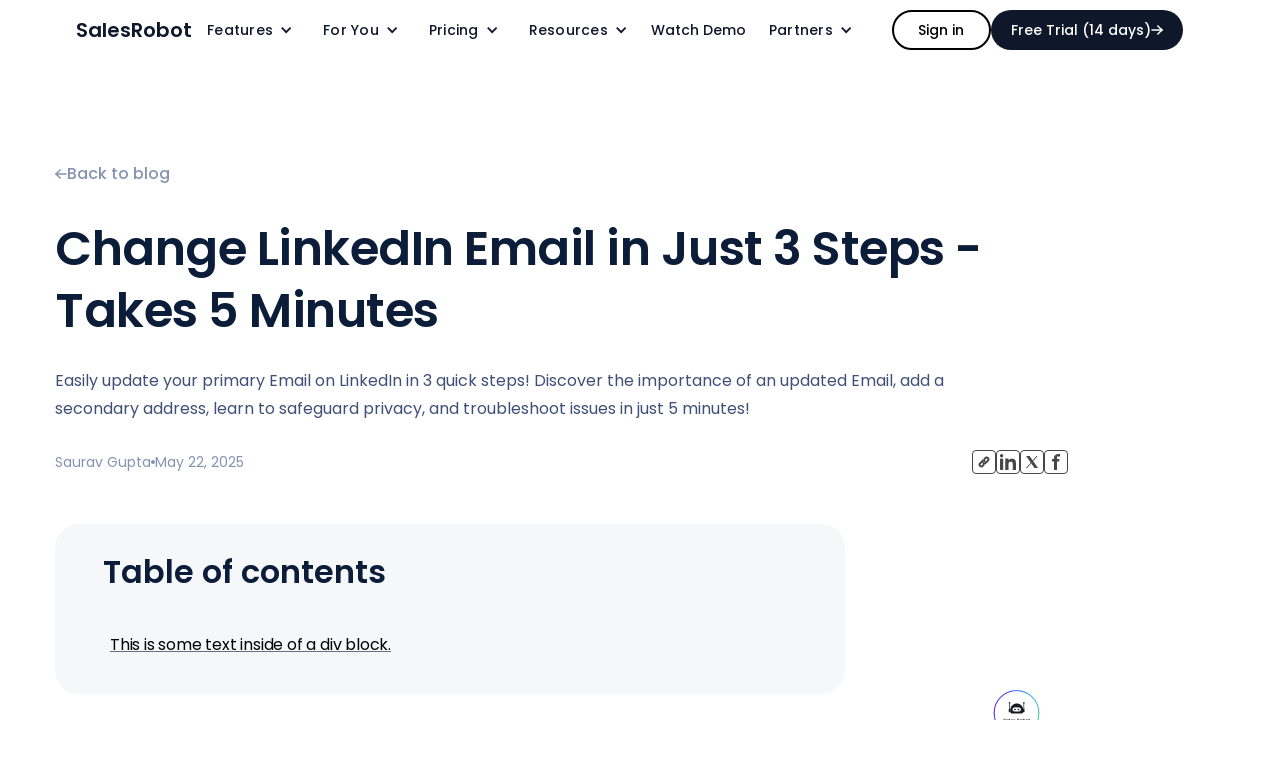

--- FILE ---
content_type: text/html
request_url: https://www.salesrobot.co/blogs/how-to-change-your-email-address-on-linkedin
body_size: 52087
content:
<!DOCTYPE html><!-- Last Published: Wed Dec 31 2025 09:15:38 GMT+0000 (Coordinated Universal Time) --><html data-wf-domain="www.salesrobot.co" data-wf-page="689b0a93a12fc701f9e4daad" data-wf-site="67dbe6c61ee3963a8ec4128b" lang="en" data-wf-collection="689b0a93a12fc701f9e4daa0" data-wf-item-slug="how-to-change-your-email-address-on-linkedin"><head><meta charset="utf-8"/><title>Change LinkedIn Email in Just 3 Steps - Takes 5 Minutes</title><meta content="Easily update your primary Email on LinkedIn in 3 quick steps! Discover the importance of an updated Email, add a secondary address, learn to safeguard privacy, and troubleshoot issues in just 5 minutes!" name="description"/><meta content="Change LinkedIn Email in Just 3 Steps - Takes 5 Minutes" property="og:title"/><meta content="Easily update your primary Email on LinkedIn in 3 quick steps! Discover the importance of an updated Email, add a secondary address, learn to safeguard privacy, and troubleshoot issues in just 5 minutes!" property="og:description"/><meta content="https://cdn.prod.website-files.com/689b0a925ba9773f34278e0e/691acbda985dae7daf44de38_67a064678af8f26318512d28_Change%2520LinkedIn%2520Email_BB_25.avif" property="og:image"/><meta content="Change LinkedIn Email in Just 3 Steps - Takes 5 Minutes" property="twitter:title"/><meta content="Easily update your primary Email on LinkedIn in 3 quick steps! Discover the importance of an updated Email, add a secondary address, learn to safeguard privacy, and troubleshoot issues in just 5 minutes!" property="twitter:description"/><meta content="https://cdn.prod.website-files.com/689b0a925ba9773f34278e0e/691acbda985dae7daf44de38_67a064678af8f26318512d28_Change%2520LinkedIn%2520Email_BB_25.avif" property="twitter:image"/><meta property="og:type" content="website"/><meta content="summary_large_image" name="twitter:card"/><meta content="width=device-width, initial-scale=1" name="viewport"/><meta content="gKpXxc4t-qu6WLqeC8LXzvNqE9EqEpCDFy33L_LhnXA" name="google-site-verification"/><link href="https://cdn.prod.website-files.com/67dbe6c61ee3963a8ec4128b/css/salesrobot.webflow.shared.c0b4350d7.min.css" rel="stylesheet" type="text/css"/><style>html.w-mod-js:not(.w-mod-ix3) :is(.cta_text) {visibility: hidden !important;}</style><link href="https://fonts.googleapis.com" rel="preconnect"/><link href="https://fonts.gstatic.com" rel="preconnect" crossorigin="anonymous"/><script src="https://ajax.googleapis.com/ajax/libs/webfont/1.6.26/webfont.js" type="text/javascript"></script><script type="text/javascript">WebFont.load({  google: {    families: ["Poppins:200,200italic,300,300italic,regular,italic,500,500italic,600,700,800"]  }});</script><script type="text/javascript">!function(o,c){var n=c.documentElement,t=" w-mod-";n.className+=t+"js",("ontouchstart"in o||o.DocumentTouch&&c instanceof DocumentTouch)&&(n.className+=t+"touch")}(window,document);</script><link href="https://cdn.prod.website-files.com/67dbe6c61ee3963a8ec4128b/68cd2ced3d94c294c1d2f858_favicon-32x32.png" rel="shortcut icon" type="image/x-icon"/><link href="https://cdn.prod.website-files.com/67dbe6c61ee3963a8ec4128b/68cd2d8394f4470610707c8a_Android%20Chrome%20Icon%20(1).png" rel="apple-touch-icon"/><link href="https://www.salesrobot.co/blogs/how-to-change-your-email-address-on-linkedin" rel="canonical"/><script type="application/ld+json">
    {
      "@context": "https://schema.org",
      "@type": "Article",
      "headline": "Change LinkedIn Email in Just 3 Steps - Takes 5 Minutes",
      "image": [
        "https://cdn.prod.website-files.com/689b0a925ba9773f34278e0e/691acbda985dae7daf44de38_67a064678af8f26318512d28_Change%2520LinkedIn%2520Email_BB_25.avif",
        "https://cdn.prod.website-files.com/689b0a925ba9773f34278e0e/691acbda985dae7daf44de3c_67a064678af8f26318512d28_Change%2520LinkedIn%2520Email_BB_25.avif"
        
       ],
      "datePublished": "2025-05-22",
      "dateModified": "2025-11-17T07:16:42.376Z",
      "author": {
          "@type": "Person",
          "name": "Saurav Gupta" 
        }
    }
    </script>
    
<script async="" src="https://www.googletagmanager.com/gtag/js?id=G-HTM94KYEZX"></script><script type="text/javascript">window.dataLayer = window.dataLayer || [];function gtag(){dataLayer.push(arguments);}gtag('set', 'developer_id.dZGVlNj', true);gtag('js', new Date());gtag('config', 'G-HTM94KYEZX');</script><style>
  * {-webkit-font-smoothing: antialiased; -moz-osx-font-smoothing: grayscale;}
  
  body {
    overflow-x: hidden;
  }
</style>
<script type="application/ld+json">
{
  "@context": "https://schema.org",
  "@type": "Organization",
  "name": "SalesRobot",
  "alternateName": "Salesrobot",
  "url": "https://salesrobot.co",
  "logo": "https://cdn.prod.website-files.com/66028c3f31c8a5d0d6d10874/6683cdef3713899ebce502c9_download-compresskaru.com.png",
  "sameAs": "https://www.linkedin.com/company/salesrobotco"
}
</script>

<script defer>
  setTimeout(function () {
    (window.faitracker =
      window.faitracker ||
      (function () {
        this.q = [];
        var t = new CustomEvent("FAITRACKER_QUEUED_EVENT");
        return (
          (this.init = function (t, e, a) {
            this.TOKEN = t;
            this.INIT_PARAMS = e;
            this.INIT_CALLBACK = a;
            window.dispatchEvent(new CustomEvent("FAITRACKER_INIT_EVENT"));
          }),
          (this.call = function () {
            var e = { k: "", a: [] };
            if (arguments && arguments.length >= 1) {
              for (var a = 1; a < arguments.length; a++) e.a.push(arguments[a]);
              e.k = arguments[0];
            }
            this.q.push(e), window.dispatchEvent(t);
          }),
          (this.message = function () {
            window.addEventListener("message", function (t) {
              "faitracker" === t.data.origin &&
                this.call("message", t.data.type, t.data.message);
            });
          }),
          this.message(),
          this.init("uxjmpcb8inj751kr9ncjfyegcpr6uw7n", {
            host: "https://api.b3mxnuvcer.com",
          }),
          this
        );
      })()),
      (function () {
        var t = document.createElement("script");
        t.type = "text/javascript";
        t.src = "https://asset.b3mxnuvcer.com/b3mxnuvcer.js";
        t.async = true;
        var d = document.getElementsByTagName("script")[0];
        d.parentNode.insertBefore(t, d);
      })();
    
    console.log("=> FA Tracker loaded!")
  }, 3000);
</script>


 <script async>
   
   function runReb2b () {
     
    const href = window.location.href;
     
     if(href.includes('/blogs')) {
        if(href.includes('review') || href.includes('alternative')){
          console.log(href, 'review/alternative blog');
        }
       else{
         console.log('not review/alternative blog')
         return;
       }
     }
     
     console.info("=> RUNNING: RB2B");
     
    !function () {var reb2b = window.reb2b = window.reb2b || [];
    if (reb2b.invoked) return;reb2b.invoked = true;reb2b.methods = ["identify", "collect"];
    reb2b.factory = function (method) {return function () {var args = Array.prototype.slice.call(arguments);
    args.unshift(method);reb2b.push(args);return reb2b;};};
    for (var i = 0; i < reb2b.methods.length; i++) {var key = reb2b.methods[i];reb2b[key] = reb2b.factory(key);}
    reb2b.load = function (key) {var script = document.createElement("script");script.type = "text/javascript";script.async = true;
    script.src = "https://s3-us-west-2.amazonaws.com/b2bjsstore/b/" + key + "/reb2b.js.gz";
    var first = document.getElementsByTagName("script")[0];
    first.parentNode.insertBefore(script, first);};
    reb2b.SNIPPET_VERSION = "1.0.1";reb2b.load("J0OV0VH1E96Z");}();
   }
   
   setTimeout(() => {
     runReb2b();
     
    console.log("=> reb2b loaded!")
   }, 2000);
   
  </script>

<script type="text/javascript">
  let crispLoaded = false;
  const loadCrisp = () => {
    if (crispLoaded) return;
    crispLoaded = true;
    window.$crisp = [];
    window.CRISP_WEBSITE_ID = "6b1fab1f-84fd-47b5-8ad4-5a979ac2dae1";
    (function () {
      d = document;
      s = d.createElement("script");
      s.src = "https://client.crisp.chat/l.js";
      s.async = 1;
      d.getElementsByTagName("head")[0].appendChild(s);
    })();
  };
  
  setTimeout(() => {
    loadCrisp()
    
    console.log("=> Crisp loaded!")
  }, 6000);
</script>


<!--Tooltip Styling-->
<link rel="stylesheet" async href="https://unpkg.com/tippy.js@4/themes/light-border.css"/>

<!-- [Attributes by Finsweet] Powerful Rich Text -->
<script defer src="https://cdn.jsdelivr.net/npm/@finsweet/attributes-richtext@1/richtext.js"></script>

<!-- [Attributes by Finsweet] CMS Filter -->
<script async src="https://cdn.jsdelivr.net/npm/@finsweet/attributes-cmsfilter@1/cmsfilter.js"></script>

<script defer>
  setTimeout(function () {
    var s = document.createElement("script");
    s.id = "pixel-script-poptin";
    s.src = "https://cdn.popt.in/pixel.js?id=5544a3b86574c";
    s.defer = true;
    document.head.appendChild(s);
    
    
    console.log("=> Poptin loaded!")
  }, 5000);
</script>

<script async>
  setTimeout(function(){!function(t,e){var o,n,p,r;e.__SV||(window.posthog=e,e._i=[],e.init=function(i,s,a){function g(t,e){var o=e.split(".");2==o.length&&(t=t[o[0]],e=o[1]),t[e]=function(){t.push([e].concat(Array.prototype.slice.call(arguments,0)))}}(p=t.createElement("script")).type="text/javascript",p.async=!0,p.src=s.api_host.replace(".i.posthog.com","-assets.i.posthog.com")+"/static/array.js",(r=t.getElementsByTagName("script")[0]).parentNode.insertBefore(p,r);var u=e;for(void 0!==a?u=e[a]=[]:a="posthog",u.people=u.people||[],u.toString=function(t){var e="posthog";return"posthog"!==a&&(e+="."+a),t||(e+=" (stub)"),e},u.people.toString=function(){return u.toString(1)+".people (stub)"},o="capture identify alias people.set people.set_once set_config register register_once unregister opt_out_capturing has_opted_out_capturing opt_in_capturing reset isFeatureEnabled onFeatureFlags getFeatureFlag getFeatureFlagPayload reloadFeatureFlags group updateEarlyAccessFeatureEnrollment getEarlyAccessFeatures getActiveMatchingSurveys getSurveys getNextSurveyStep onSessionId setPersonProperties".split(" "),n=0;n<o.length;n++)g(u,o[n]);e._i.push([i,s,a])},e.__SV=1)}(document,window.posthog||[]);posthog.init("phc_jtLgN1mFvfC8Go9UAGi7CNhUM5pmKmdHceYwiFR6AWM",{api_host:"https://us.i.posthog.com",person_profiles:"identified_only"})
    console.log("=> PostHog loaded!")},2000);
</script>


<script defer>
  setTimeout(function () {
    var s = document.createElement("script");
    s.src = "https://sdk.face2face.io/f2f-sdk.min.js";
    s.id = "f2f-sdk";
    s.setAttribute("data-org_id", "67604f3b2447edcfe035dc74");
    document.head.appendChild(s);
    
    
    console.log("=> F2F SDK loaded!")
  }, 4000);
</script><!-- Finsweet Attributes -->
<script async type="module"
src="https://cdn.jsdelivr.net/npm/@finsweet/attributes@2/attributes.js"
fs-toc
fs-readtime
></script>


<meta property="og:url" content="https://www.salesrobot.co/blogs/how-to-change-your-email-address-on-linkedin" />

<link rel="stylesheet" href="https://cdn.jsdelivr.net/gh/PrashantAmoli/Webflow-Widgets@main/public/tailwind.css"/>

<!-- Blog table -->
<style>
.w-embed{
overflow-x: auto;
}

.blog-table {
width: 100%;
margin: 25px auto;
display: table;
border-radius: 7px;
overflow: auto;
}

.blog-table-row {
width: 100%;
}

.blog-table-header {
text-align: center;
font-weight: 700;
background-color: #ccccff;
padding: 15px 5px;
box-shadow: 0px 0px 0px 0.5px gray;
min-width: 120px;
align-content: baseline;
}

.blog-table-data {
min-width: 120px;
padding: 12px 4px;
box-shadow: 0px 0px 2px 0px gray;
font-size: 16px;
color: teal;
background-color: ghostwhite;
align-content: baseline;
}

.main-col {
min-width: 250px;
}

.small-col {
width: 200px;
}

.green-bg {
background-color: lightgreen;
}

.red-bg {
background-color: goldenrod;
}

.yellow-bg {
background-color: yellow;
}

.blue-bg {
background-color: aliceblue;
}

.white-bg {
background-color: white;
}
</style>
<script src="https://cdn.prod.website-files.com/67dbe6c61ee3963a8ec4128b%2F66ba5a08efe71070f98dd10a%2F6922e915c226b7947d347ec9%2Fhtm94kyezx-1.1.1.js" type="text/javascript"></script></head><body><div class="main-wrapper"><div data-w-id="b1814947-9c52-8368-443e-2c64cb26bdc3" class="nav_fixed"><div data-animation="default" class="nav_component w-nav" data-easing2="ease-in-out" data-easing="ease-in-out" data-collapse="medium" data-w-id="b1814947-9c52-8368-443e-2c64cb26bdc4" role="banner" data-duration="200" data-doc-height="1"><div class="padding-global navbar"><div class="nav_container"><div class="navbar-wrapper"><a href="/" class="navbar-brand w-nav-brand"><img src="https://cdn.prod.website-files.com/67dbe6c61ee3963a8ec4128b/68a2fa987fc73ade859a6c1b_Salesrobot%20Website%20Redesign%20(8).avif" loading="lazy" width="36" alt=""/><div class="text-20 semibold"> SalesRobot</div></a><nav role="navigation" class="nav-menu-wrapper w-nav-menu"><ul role="list" class="nav-menu padding_top w-list-unstyled"><li class="menu_list"><div data-hover="false" data-delay="0" data-w-id="758b8369-f425-4849-33f7-30a9fa1c7632" class="nav-dropdown w-dropdown"><div class="nav-dropdown-toggle is-menu w-dropdown-toggle"><div class="nav-dropdown-icon w-icon-dropdown-toggle"></div><div>Features</div></div><nav class="nav-dropdown-list shadow-three mobile-shadow-hide w-dropdown-list"><div class="nav-grid _1"><div id="w-node-_39172b29-dac1-ac67-b7a3-d1d1ad931ace-cb26bdc3" class="nav-dropdown-flex-col"><div class="nav-feature-header"><img src="https://cdn.prod.website-files.com/67dbe6c61ee3963a8ec4128b/68c90eb25f2df2b8094ea910_Salesrobot%20Website%20Redesign%20Vector%20(1).avif" loading="lazy" alt="" height="24" class="image-4"/><div class="medium-bold text-16">CAMPAIGNS</div></div><a href="/linkedin-automation" class="dw-nav_link w-inline-block"><svg xmlns="http://www.w3.org/2000/svg" width="100%" viewBox="0 0 22 24" fill="none" class="dw_icon"><path d="M0.75 8.53564V14.9532C0.75 17.3112 0.75 17.3112 2.97222 18.8127L9.08333 22.3496C10.0056 22.8835 11.5056 22.8835 12.4167 22.3496L18.5278 18.8127C20.75 17.3112 20.75 17.3112 20.75 14.9644V8.53564C20.75 6.18883 20.75 6.18883 18.5278 4.68731L12.4167 1.1504C11.5056 0.616532 10.0056 0.616532 9.08333 1.1504L2.97222 4.68731C0.75 6.18883 0.75 6.18883 0.75 8.53564Z" stroke="currentColor" stroke-width="1.5" stroke-linecap="round" stroke-linejoin="round"></path><path d="M8.18848 15.9492H6.04492V9.20312H8.18848V15.9492ZM13.4502 9.04102C14.8604 9.04102 15.9179 10.0051 15.918 12.0771V15.9453H13.7744V12.3369C13.7744 11.4302 13.4648 10.8108 12.6895 10.8105C12.0972 10.8105 11.7438 11.2281 11.5889 11.6309C11.5323 11.775 11.5186 11.9762 11.5186 12.1777V15.9453H9.375V9.19922H11.5186V10.1777C11.5186 10.1777 12.294 9.0412 13.4502 9.04102ZM7.13086 5.94922C7.86408 5.94933 8.31513 6.45325 8.3291 7.11523C8.32899 7.76256 7.8637 8.28027 7.11621 8.28027H7.10254C6.38324 8.28027 5.91808 7.76256 5.91797 7.11523C5.91797 6.45317 6.39762 5.94922 7.13086 5.94922Z" fill="currentColor"></path></svg><div class="medium-bold">Automate LinkedIn</div></a><a href="/linkedin-automation" class="dw-nav_link w-inline-block"><svg xmlns="http://www.w3.org/2000/svg" width="100%" viewBox="0 0 22 22" fill="none" class="dw_icon"><path d="M19.3238 7.86471V14.1347C19.3238 15.1613 18.7738 16.1147 17.8846 16.6372L12.4396 19.7814C11.5505 20.2947 10.4505 20.2947 9.55214 19.7814L4.10714 16.6372C3.21798 16.1239 2.66797 15.1705 2.66797 14.1347V7.86471C2.66797 6.83804 3.21798 5.88467 4.10714 5.36217L9.55214 2.21801C10.4413 1.70467 11.5413 1.70467 12.4396 2.21801L17.8846 5.36217C18.7738 5.88467 19.3238 6.82887 19.3238 7.86471Z" stroke="currentColor" stroke-width="1.5" stroke-linecap="round" stroke-linejoin="round"></path><path d="M8.9375 11V9.89998C8.9375 8.48831 9.93668 7.91085 11.1558 8.61668L12.1092 9.16666L13.0625 9.71664C14.2817 10.4225 14.2817 11.5775 13.0625 12.2833L12.1092 12.8333L11.1558 13.3833C9.93668 14.0891 8.9375 13.5117 8.9375 12.1V11Z" stroke="currentColor" stroke-width="1.5" stroke-miterlimit="10" stroke-linecap="round" stroke-linejoin="round"></path></svg><div class="medium-bold">Send Videos &amp; Voice Notes at Scale</div></a><a href="/email-outreach" class="dw-nav_link w-inline-block"><svg xmlns="http://www.w3.org/2000/svg" width="100%" viewBox="0 0 22 22" fill="none" class="dw_icon"><path d="M1.83398 7.79134C1.83398 4.58301 3.66732 3.20801 6.41732 3.20801H15.584C18.334 3.20801 20.1673 4.58301 20.1673 7.79134V14.208C20.1673 17.4163 18.334 18.7913 15.584 18.7913H6.41732" stroke="currentColor" stroke-width="1.5" stroke-miterlimit="10" stroke-linecap="round" stroke-linejoin="round"></path><path d="M15.5827 8.25L12.7135 10.5417C11.7693 11.2933 10.2202 11.2933 9.27601 10.5417L6.41602 8.25" stroke="currentColor" stroke-width="1.5" stroke-miterlimit="10" stroke-linecap="round" stroke-linejoin="round"></path><path d="M1.83398 15.125H7.33398" stroke="currentColor" stroke-width="1.5" stroke-miterlimit="10" stroke-linecap="round" stroke-linejoin="round"></path><path d="M1.83398 11.458H4.58398" stroke="currentColor" stroke-width="1.5" stroke-miterlimit="10" stroke-linecap="round" stroke-linejoin="round"></path></svg><div class="medium-bold">Automate Email Sending</div></a><a href="/drip-campaigns" class="dw-nav_link w-inline-block"><svg xmlns="http://www.w3.org/2000/svg" width="100%" viewBox="0 0 22 22" fill="none" class="dw_icon"><path d="M15.584 9.16634H17.4173C19.2507 9.16634 20.1673 8.24967 20.1673 6.41634V4.58301C20.1673 2.74967 19.2507 1.83301 17.4173 1.83301H15.584C13.7507 1.83301 12.834 2.74967 12.834 4.58301V6.41634C12.834 8.24967 13.7507 9.16634 15.584 9.16634Z" stroke="currentColor" stroke-width="1.5" stroke-miterlimit="10" stroke-linecap="round" stroke-linejoin="round"></path><path d="M4.58398 20.1663H6.41732C8.25065 20.1663 9.16732 19.2497 9.16732 17.4163V15.583C9.16732 13.7497 8.25065 12.833 6.41732 12.833H4.58398C2.75065 12.833 1.83398 13.7497 1.83398 15.583V17.4163C1.83398 19.2497 2.75065 20.1663 4.58398 20.1663Z" stroke="currentColor" stroke-width="1.5" stroke-miterlimit="10" stroke-linecap="round" stroke-linejoin="round"></path><path d="M5.50065 9.16634C7.5257 9.16634 9.16732 7.52472 9.16732 5.49967C9.16732 3.47463 7.5257 1.83301 5.50065 1.83301C3.47561 1.83301 1.83398 3.47463 1.83398 5.49967C1.83398 7.52472 3.47561 9.16634 5.50065 9.16634Z" stroke="currentColor" stroke-width="1.5" stroke-miterlimit="10" stroke-linecap="round" stroke-linejoin="round"></path><path d="M16.5007 20.1663C18.5257 20.1663 20.1673 18.5247 20.1673 16.4997C20.1673 14.4746 18.5257 12.833 16.5007 12.833C14.4756 12.833 12.834 14.4746 12.834 16.4997C12.834 18.5247 14.4756 20.1663 16.5007 20.1663Z" stroke="currentColor" stroke-width="1.5" stroke-miterlimit="10" stroke-linecap="round" stroke-linejoin="round"></path></svg><div class="medium-bold">Create Drip Campaigns</div></a><a href="/inbox" class="dw-nav_link w-inline-block"><svg xmlns="http://www.w3.org/2000/svg" width="100%" viewBox="0 0 22 22" fill="none" class="dw_icon"><path d="M6.41667 11C2.75 11 2.75 12.6408 2.75 14.6667V15.5833C2.75 18.1133 2.75 20.1667 7.33333 20.1667H14.6667C18.3333 20.1667 19.25 18.1133 19.25 15.5833V14.6667C19.25 12.6408 19.25 11 15.5833 11C14.6667 11 14.41 11.1925 13.9333 11.55L12.9983 12.54C11.9167 13.695 10.0833 13.695 8.9925 12.54L8.06667 11.55C7.59 11.1925 7.33333 11 6.41667 11Z" stroke="currentColor" stroke-width="1.5" stroke-miterlimit="10" stroke-linecap="round" stroke-linejoin="round"></path><path d="M17.4173 10.9997V5.49967C17.4173 3.47384 17.4173 1.83301 13.7507 1.83301H8.25065C4.58398 1.83301 4.58398 3.47384 4.58398 5.49967V10.9997" stroke="currentColor" stroke-width="1.5" stroke-miterlimit="10" stroke-linecap="round" stroke-linejoin="round"></path><path d="M9.66992 8.46094H12.7224" stroke="currentColor" stroke-width="1.5" stroke-linecap="round" stroke-linejoin="round"></path><path d="M8.91016 5.71094H13.4935" stroke="currentColor" stroke-width="1.5" stroke-linecap="round" stroke-linejoin="round"></path></svg><div class="medium-bold">Smart Reply Detection</div></a></div><div id="w-node-_55c65914-cbe1-b891-d988-4bcf2d0d4651-cb26bdc3" class="nav-dropdown-flex-col"><div class="nav-feature-header"><img src="https://cdn.prod.website-files.com/67dbe6c61ee3963a8ec4128b/68c90eb2fa1bc25794281546_Salesrobot%20Website%20Redesign%20(25).avif" loading="lazy" alt="" height="24"/><div class="medium-bold text-16">APIS AND WEBHOOKS</div></div><a href="/integrations" class="dw-nav_link w-inline-block"><svg xmlns="http://www.w3.org/2000/svg" width="100%" viewBox="0 0 24 24" fill="none" class="dw_icon"><path d="M2.0293 8.5H21.9993" stroke="currentColor" stroke-width="1.5" stroke-linecap="round" stroke-linejoin="round"></path><path d="M8.50977 21.9897V2.00977" stroke="currentColor" stroke-width="1.5" stroke-linecap="round" stroke-linejoin="round"></path><path d="M22 11V9C22 4 20 2 15 2H9C4 2 2 4 2 9V15C2 20 4 22 9 22H10" stroke="currentColor" stroke-width="1.5" stroke-linecap="round" stroke-linejoin="round"></path><path d="M18.7304 14.6701L14.5804 18.82C14.4204 18.98 14.2704 19.29 14.2304 19.51L14.0004 21.1C13.9204 21.67 14.3204 22.08 14.8904 21.99L16.4804 21.76C16.7004 21.73 17.0104 21.5701 17.1704 21.4101L21.3204 17.26C22.0304 16.55 22.3704 15.7101 21.3204 14.6601C20.2804 13.6201 19.4504 13.9501 18.7304 14.6701Z" stroke="currentColor" stroke-width="1.5" stroke-miterlimit="10" stroke-linecap="round" stroke-linejoin="round"></path><path d="M18.1406 15.2598C18.4906 16.5198 19.4806 17.4997 20.7406 17.8597" stroke="currentColor" stroke-width="1.5" stroke-miterlimit="10" stroke-linecap="round" stroke-linejoin="round"></path></svg><div class="medium-bold">Use custom variables</div></a><a href="/integrations" class="dw-nav_link w-inline-block"><svg xmlns="http://www.w3.org/2000/svg" width="100%" viewBox="0 0 22 22" fill="none" class="dw_icon"><path d="M5.5 11H16.5" stroke="currentColor" stroke-width="1.5" stroke-linecap="round" stroke-linejoin="round"></path><path d="M16.5007 3.66699H12.834C11.0007 3.66699 10.084 4.58366 10.084 6.41699V15.5837C10.084 17.417 11.0007 18.3337 12.834 18.3337H16.5007" stroke="currentColor" stroke-width="1.5" stroke-linecap="round" stroke-linejoin="round"></path><path d="M18.3333 12.8337C19.3459 12.8337 20.1667 12.0128 20.1667 11.0003C20.1667 9.9878 19.3459 9.16699 18.3333 9.16699C17.3208 9.16699 16.5 9.9878 16.5 11.0003C16.5 12.0128 17.3208 12.8337 18.3333 12.8337Z" stroke="currentColor" stroke-width="1.5" stroke-linecap="round" stroke-linejoin="round"></path><path d="M18.3333 5.49967C19.3459 5.49967 20.1667 4.67886 20.1667 3.66634C20.1667 2.65382 19.3459 1.83301 18.3333 1.83301C17.3208 1.83301 16.5 2.65382 16.5 3.66634C16.5 4.67886 17.3208 5.49967 18.3333 5.49967Z" stroke="currentColor" stroke-width="1.5" stroke-linecap="round" stroke-linejoin="round"></path><path d="M18.3333 20.1667C19.3459 20.1667 20.1667 19.3459 20.1667 18.3333C20.1667 17.3208 19.3459 16.5 18.3333 16.5C17.3208 16.5 16.5 17.3208 16.5 18.3333C16.5 19.3459 17.3208 20.1667 18.3333 20.1667Z" stroke="currentColor" stroke-width="1.5" stroke-linecap="round" stroke-linejoin="round"></path><path d="M3.66732 12.8337C4.67984 12.8337 5.50065 12.0128 5.50065 11.0003C5.50065 9.9878 4.67984 9.16699 3.66732 9.16699C2.6548 9.16699 1.83398 9.9878 1.83398 11.0003C1.83398 12.0128 2.6548 12.8337 3.66732 12.8337Z" stroke="currentColor" stroke-width="1.5" stroke-linecap="round" stroke-linejoin="round"></path></svg><div class="medium-bold">Use SalesRobot API</div></a><a href="/integrations" class="dw-nav_link w-inline-block"><svg xmlns="http://www.w3.org/2000/svg" width="100%" viewBox="0 0 22 22" fill="none" class="dw_icon"><path d="M9.92173 10.7272C10.3399 10.0029 11.3852 10.0029 11.8033 10.7272L12.7441 12.3567C13.1623 13.0809 12.6396 13.9862 11.8033 13.9862H9.92173C9.08547 13.9862 8.56281 13.0809 8.98094 12.3567L9.92173 10.7272Z" fill="currentColor"></path><path fill-rule="evenodd" clip-rule="evenodd" d="M9.96834 1.08242C8.32436 1.43391 6.94556 2.73424 6.46738 4.38396C6.30737 4.9359 6.29526 6.22331 6.44488 6.77866C6.6189 7.42458 7.04257 8.19487 7.47923 8.65905L7.87294 9.07759L6.27109 11.6804L4.66923 14.2831L4.41649 14.3131C3.92673 14.3711 3.4512 14.707 3.19694 15.1745C3.05056 15.4436 3.06408 16.1972 3.22057 16.4913C3.48997 16.9977 3.91386 17.2933 4.46375 17.3584C5.05057 17.428 5.67973 17.0679 5.96227 16.5009C6.12671 16.1708 6.15429 15.6064 6.02148 15.2885L5.94091 15.0957L7.76496 12.1403C9.46063 9.39306 9.59036 9.16535 9.60766 8.90633C9.61788 8.75303 9.59879 8.57632 9.56521 8.51364C9.53163 8.45092 9.32345 8.25706 9.10255 8.08288C8.62226 7.7042 8.3647 7.40673 8.1517 6.98473C7.93659 6.55868 7.83239 6.1283 7.83239 5.66612C7.83239 5.10731 7.9128 4.75691 8.15954 4.24093C8.69045 3.13056 9.84694 2.44959 11.0769 2.52314C12.2161 2.59127 13.1018 3.15949 13.6758 4.19042C13.9719 4.72219 14.1532 4.85095 14.5564 4.81569C14.9162 4.78422 15.186 4.52244 15.2262 4.16566C15.2497 3.95731 15.2238 3.859 15.0613 3.53915C14.41 2.25714 13.193 1.33852 11.7886 1.06885C11.2839 0.971947 10.4561 0.978112 9.96834 1.08242ZM10.2223 4.24039C9.67255 4.51509 9.38428 4.97824 9.38049 5.59274C9.37568 6.37331 9.94401 7.00691 10.721 7.0871L11.0002 7.11592L11.4485 7.85301C11.6951 8.25847 12.5093 9.59714 13.2578 10.8278C14.5207 12.9043 14.6343 13.0727 14.8351 13.1654C15.1438 13.3079 15.226 13.2959 15.7901 13.0259C17.0481 12.4235 18.3647 12.6439 19.329 13.6183C19.9545 14.2504 20.2137 14.8967 20.2149 15.8267C20.2157 16.4806 20.0579 17.0039 19.6957 17.5487C19.1768 18.3292 18.1393 18.8866 17.1981 18.8905C16.7331 18.8923 16.4095 19.2047 16.4095 19.6515C16.4095 19.947 16.5213 20.1473 16.7712 20.2997C17.1652 20.54 18.3375 20.3604 19.2151 19.9255C20.368 19.354 21.1593 18.4153 21.5682 17.134C21.7535 16.5533 21.7812 15.4097 21.6258 14.7547C21.4761 14.1238 21.0647 13.2874 20.6747 12.8212C19.4916 11.4071 17.499 10.8202 15.7901 11.3824C15.6016 11.4444 15.4283 11.4742 15.4051 11.4486C15.3819 11.423 14.6683 10.2545 13.8193 8.85199L12.2758 6.30193L12.3576 6.06714C12.4785 5.72057 12.4285 5.17669 12.2474 4.8676C11.8194 4.13737 10.9607 3.87138 10.2223 4.24039ZM1.14176 12.8695C0.737333 13.0689 0.195126 14.1848 0.0422566 15.1324C-0.0441008 15.6677 0.00678374 16.5833 0.15046 17.0799C0.881713 19.6072 3.51636 21.0288 5.99385 20.233C7.33468 19.8023 8.43721 18.7442 8.91983 17.4249C9.01106 17.1757 9.10239 16.8744 9.12294 16.7554L9.16019 16.5391L12.4639 16.5252L15.7677 16.5113L15.9644 16.7513C16.6565 17.5959 18.0439 17.4446 18.5212 16.4725C18.8159 15.8724 18.7003 15.1571 18.2356 14.7048C17.8899 14.3683 17.6558 14.274 17.1603 14.2714C16.6504 14.2688 16.3954 14.3775 16.0344 14.7516L15.8084 14.9857L11.9961 15.0248C7.73338 15.0684 7.97899 15.0431 7.77718 15.46C7.70623 15.6066 7.67016 15.7928 7.67016 16.0127C7.67016 16.982 6.98001 18.0658 6.04554 18.5639C5.6641 18.7671 4.99498 18.9458 4.61981 18.9446C3.61499 18.9411 2.61147 18.401 2.04989 17.5615C1.72036 17.0687 1.55846 16.5812 1.52201 15.9714C1.47935 15.2577 1.63568 14.7218 2.10023 13.9893C2.2099 13.8164 2.26267 13.6639 2.26267 13.5203C2.26267 12.964 1.6599 12.614 1.14176 12.8695Z" fill="currentColor"></path></svg><div class="medium-bold">Use SalesRobot Webhooks</div></a></div></div><div class="separator no-margin"></div><div class="nav-grid _2"><div id="w-node-ef6b7060-a11c-5773-ca0c-a39670d02b6d-cb26bdc3" class="nav-dropdown-flex-col"><div class="nav-feature-header"><img src="https://cdn.prod.website-files.com/67dbe6c61ee3963a8ec4128b/68c90eb24acd20be92cc2fff_Salesrobot%20Website%20Redesign%20(27).avif" loading="lazy" alt="" height="24"/><div class="medium-bold text-16">TARGET THE RIGHT AUDIENCE</div></div><a href="/lead-generation" class="dw-nav_link w-inline-block"><svg xmlns="http://www.w3.org/2000/svg" width="100%" viewBox="0 0 22 22" fill="none" class="dw_icon"><path d="M9.16732 5.49967H12.834C14.6673 5.49967 14.6673 4.58301 14.6673 3.66634C14.6673 1.83301 13.7507 1.83301 12.834 1.83301H9.16732C8.25065 1.83301 7.33398 1.83301 7.33398 3.66634C7.33398 5.49967 8.25065 5.49967 9.16732 5.49967Z" stroke="currentColor" stroke-width="1.5" stroke-miterlimit="10" stroke-linecap="round" stroke-linejoin="round"></path><path d="M12.8333 20.1662H8.25C3.66667 20.1662 2.75 18.3329 2.75 14.6662V9.16624C2.75 4.98624 4.28083 3.84957 7.33333 3.68457" stroke="currentColor" stroke-width="1.5" stroke-miterlimit="10" stroke-linecap="round" stroke-linejoin="round"></path><path d="M14.666 3.68457C17.7185 3.84957 19.2493 4.97707 19.2493 9.16624V13.7496" stroke="currentColor" stroke-width="1.5" stroke-miterlimit="10" stroke-linecap="round" stroke-linejoin="round"></path><path d="M19.25 17.417V20.167H16.5" stroke="currentColor" stroke-width="1.5" stroke-linecap="round" stroke-linejoin="round"></path><path d="M13.75 14.667L19.2133 20.1303" stroke="currentColor" stroke-width="1.5" stroke-linecap="round" stroke-linejoin="round"></path></svg><div class="medium-bold">Import from LinkedIn Search</div></a><a href="/lead-generation" class="dw-nav_link w-inline-block"><svg xmlns="http://www.w3.org/2000/svg" width="100%" viewBox="0 0 22 22" fill="none" class="dw_icon"><path d="M7.33216 2.75H8.24883C6.46133 8.10333 6.46133 13.8967 8.24883 19.25H7.33216" stroke="currentColor" stroke-width="1.5" stroke-linecap="round" stroke-linejoin="round"></path><path d="M13.75 2.75C14.6392 5.42667 15.0883 8.21333 15.0883 11" stroke="currentColor" stroke-width="1.5" stroke-linecap="round" stroke-linejoin="round"></path><path d="M2.75 14.6667V13.75C5.42667 14.6392 8.21333 15.0884 11 15.0884" stroke="currentColor" stroke-width="1.5" stroke-linecap="round" stroke-linejoin="round"></path><path d="M2.75 8.2498C8.10333 6.4623 13.8967 6.4623 19.25 8.2498" stroke="currentColor" stroke-width="1.5" stroke-linecap="round" stroke-linejoin="round"></path><path d="M20.1673 10.9997C20.1673 5.93967 16.0607 1.83301 11.0007 1.83301C5.94065 1.83301 1.83398 5.93967 1.83398 10.9997C1.83398 16.0597 5.94065 20.1663 11.0007 20.1663" stroke="currentColor" stroke-width="1.5" stroke-miterlimit="10" stroke-linecap="round" stroke-linejoin="round"></path><path d="M16.6833 19.6167C18.3034 19.6167 19.6167 18.3034 19.6167 16.6833C19.6167 15.0633 18.3034 13.75 16.6833 13.75C15.0633 13.75 13.75 15.0633 13.75 16.6833C13.75 18.3034 15.0633 19.6167 16.6833 19.6167Z" stroke="currentColor" stroke-width="1.5" stroke-miterlimit="10" stroke-linecap="round" stroke-linejoin="round"></path><path d="M20.1667 20.1667L19.25 19.25" stroke="currentColor" stroke-width="1.5" stroke-miterlimit="10" stroke-linecap="round" stroke-linejoin="round"></path></svg><div class="medium-bold">Import from Sales Navigator Search</div></a><a href="/lead-generation" class="dw-nav_link w-inline-block"><svg xmlns="http://www.w3.org/2000/svg" width="100%" viewBox="0 0 22 22" fill="none" class="dw_icon"><path d="M8.25 10.083V15.583L10.0833 13.7497" stroke="currentColor" stroke-width="1.5" stroke-linecap="round" stroke-linejoin="round"></path><path d="M8.24935 15.5833L6.41602 13.75" stroke="currentColor" stroke-width="1.5" stroke-linecap="round" stroke-linejoin="round"></path><path d="M20.1673 9.16634V13.7497C20.1673 18.333 18.334 20.1663 13.7507 20.1663H8.25065C3.66732 20.1663 1.83398 18.333 1.83398 13.7497V8.24967C1.83398 3.66634 3.66732 1.83301 8.25065 1.83301H12.834" stroke="currentColor" stroke-width="1.5" stroke-miterlimit="10" stroke-linecap="round" stroke-linejoin="round"></path><path d="M20.1673 9.16634H16.5007C13.7507 9.16634 12.834 8.24967 12.834 5.49967V1.83301L20.1673 9.16634Z" stroke="currentColor" stroke-width="1.5" stroke-miterlimit="10" stroke-linecap="round" stroke-linejoin="round"></path></svg><div class="medium-bold">Impor﻿t via CSV</div></a></div><div id="w-node-ef6b7060-a11c-5773-ca0c-a39670d02b84-cb26bdc3" class="nav-dropdown-flex-col"><div class="nav-feature-header"><img src="https://cdn.prod.website-files.com/67dbe6c61ee3963a8ec4128b/68c90eb2c9a340c905818a11_Salesrobot%20Website%20Redesign%20(26).avif" loading="lazy" alt="" height="24"/><div class="medium-bold text-16"> MANAGE ALL YOUR OPERATIONS</div></div><a href="/analytics" class="dw-nav_link w-inline-block"><svg xmlns="http://www.w3.org/2000/svg" width="100%" viewBox="0 0 22 22" fill="none" class="dw_icon"><path d="M6.30664 16.6377V14.7402" stroke="currentColor" stroke-width="1.5" stroke-linecap="round"></path><path d="M11 16.6378V12.8428" stroke="currentColor" stroke-width="1.5" stroke-linecap="round"></path><path d="M15.6934 16.6372V10.9355" stroke="currentColor" stroke-width="1.5" stroke-linecap="round"></path><path d="M15.6914 5.3623L15.2697 5.8573C12.9322 8.58897 9.79719 10.5231 6.30469 11.394" stroke="currentColor" stroke-width="1.5" stroke-linecap="round"></path><path d="M13.0078 5.3623H15.6936V8.03897" stroke="currentColor" stroke-width="1.5" stroke-linecap="round" stroke-linejoin="round"></path><path d="M8.25065 20.1663H13.7507C18.334 20.1663 20.1673 18.333 20.1673 13.7497V8.24967C20.1673 3.66634 18.334 1.83301 13.7507 1.83301H8.25065C3.66732 1.83301 1.83398 3.66634 1.83398 8.24967V13.7497C1.83398 18.333 3.66732 20.1663 8.25065 20.1663Z" stroke="currentColor" stroke-width="1.5" stroke-linecap="round" stroke-linejoin="round"></path></svg><div class="medium-bold">Detailed analytics</div></a><a href="/inbox" class="dw-nav_link w-inline-block"><svg xmlns="http://www.w3.org/2000/svg" width="100%" viewBox="0 0 22 22" fill="none" class="dw_icon"><path d="M8.25065 20.1663H13.7507C18.334 20.1663 20.1673 18.333 20.1673 13.7497V8.24967C20.1673 3.66634 18.334 1.83301 13.7507 1.83301H8.25065C3.66732 1.83301 1.83398 3.66634 1.83398 8.24967V13.7497C1.83398 18.333 3.66732 20.1663 8.25065 20.1663Z" stroke="currentColor" stroke-width="1.5" stroke-linecap="round" stroke-linejoin="round"></path><path d="M6.71875 13.2828L8.90042 10.4503C9.21208 10.0469 9.78958 9.97361 10.1929 10.2853L11.8704 11.6053C12.2737 11.9169 12.8512 11.8436 13.1629 11.4494L15.2804 8.71777" stroke="currentColor" stroke-width="1.5" stroke-linecap="round" stroke-linejoin="round"></path></svg><div class="medium-bold">Respond to leads</div></a><a href="/inbox" class="dw-nav_link w-inline-block"><svg xmlns="http://www.w3.org/2000/svg" width="100%" viewBox="0 0 22 22" fill="none" class="dw_icon"><path d="M7.79102 9.625H14.2077" stroke="currentColor" stroke-width="1.5" stroke-miterlimit="10" stroke-linecap="round" stroke-linejoin="round"></path><path d="M6.41732 16.8942H10.084L14.1632 19.6076C14.7682 20.0109 15.584 19.58 15.584 18.8467V16.8942C18.334 16.8942 20.1673 15.0609 20.1673 12.3109V6.81087C20.1673 4.06087 18.334 2.22754 15.584 2.22754H6.41732C3.66732 2.22754 1.83398 4.06087 1.83398 6.81087V12.3109C1.83398 15.0609 3.66732 16.8942 6.41732 16.8942Z" stroke="currentColor" stroke-width="1.5" stroke-miterlimit="10" stroke-linecap="round" stroke-linejoin="round"></path></svg><div class="medium-bold">Unified Inbox</div></a><a href="/team-management" class="dw-nav_link w-inline-block"><svg xmlns="http://www.w3.org/2000/svg" width="100%" viewBox="0 0 22 22" fill="none" class="dw_icon"><path d="M8.39635 9.96384C8.30469 9.95467 8.19469 9.95467 8.09385 9.96384C5.91219 9.89051 4.17969 8.10301 4.17969 5.90301C4.17969 3.65717 5.99469 1.83301 8.24969 1.83301C10.4955 1.83301 12.3197 3.65717 12.3197 5.90301C12.3105 8.10301 10.578 9.89051 8.39635 9.96384Z" stroke="currentColor" stroke-width="1.5" stroke-linecap="round" stroke-linejoin="round"></path><path d="M15.043 3.66699C16.8213 3.66699 18.2513 5.10616 18.2513 6.87533C18.2513 8.60783 16.8763 10.0195 15.1622 10.0837C15.0888 10.0745 15.0063 10.0745 14.9238 10.0837" stroke="currentColor" stroke-width="1.5" stroke-linecap="round" stroke-linejoin="round"></path><path d="M3.81414 13.347C1.59581 14.832 1.59581 17.252 3.81414 18.7278C6.33497 20.4145 10.4691 20.4145 12.99 18.7278C15.2083 17.2428 15.2083 14.8228 12.99 13.347C10.4783 11.6695 6.34414 11.6695 3.81414 13.347Z" stroke="currentColor" stroke-width="1.5" stroke-linecap="round" stroke-linejoin="round"></path><path d="M16.8125 18.333C17.4725 18.1955 18.0958 17.9297 18.6092 17.5355C20.0392 16.463 20.0392 14.6938 18.6092 13.6213C18.105 13.2363 17.4908 12.9797 16.84 12.833" stroke="currentColor" stroke-width="1.5" stroke-linecap="round" stroke-linejoin="round"></path></svg><div class="medium-bold">Manage your team</div></a></div></div></nav></div></li><li class="menu_list"><div data-hover="false" data-delay="0" class="nav-dropdown w-dropdown"><div class="nav-dropdown-toggle is-menu w-dropdown-toggle"><div class="nav-dropdown-icon w-icon-dropdown-toggle"></div><div>For You</div></div><nav class="nav-dropdown-list shadow-three mobile-shadow-hide-copy w-dropdown-list"><a href="/for-b2b-sales" class="dw-nav_link pricing w-inline-block"><svg xmlns="http://www.w3.org/2000/svg" width="100%" viewBox="0 0 16 16" fill="none" class="dw_icon"><path d="M8 1C7.60218 1 7.22064 1.15804 6.93934 1.43934C6.65804 1.72064 6.5 2.10218 6.5 2.5C6.5 2.89782 6.65804 3.27936 6.93934 3.56066C7.22064 3.84196 7.60218 4 8 4C8.39782 4 8.77936 3.84196 9.06066 3.56066C9.34196 3.27936 9.5 2.89782 9.5 2.5C9.5 2.10218 9.34196 1.72064 9.06066 1.43934C8.77936 1.15804 8.39782 1 8 1ZM5.5 2.5C5.5 1.83696 5.76339 1.20107 6.23223 0.732233C6.70107 0.263392 7.33696 0 8 0C8.66304 0 9.29893 0.263392 9.76777 0.732233C10.2366 1.20107 10.5 1.83696 10.5 2.5C10.5 3.16304 10.2366 3.79893 9.76777 4.26777C9.29893 4.73661 8.66304 5 8 5C7.33696 5 6.70107 4.73661 6.23223 4.26777C5.76339 3.79893 5.5 3.16304 5.5 2.5ZM13.5 2C13.2348 2 12.9804 2.10536 12.7929 2.29289C12.6054 2.48043 12.5 2.73478 12.5 3C12.5 3.26522 12.6054 3.51957 12.7929 3.70711C12.9804 3.89464 13.2348 4 13.5 4C13.7652 4 14.0196 3.89464 14.2071 3.70711C14.3946 3.51957 14.5 3.26522 14.5 3C14.5 2.73478 14.3946 2.48043 14.2071 2.29289C14.0196 2.10536 13.7652 2 13.5 2ZM11.5 3C11.5 2.46957 11.7107 1.96086 12.0858 1.58579C12.4609 1.21071 12.9696 1 13.5 1C14.0304 1 14.5391 1.21071 14.9142 1.58579C15.2893 1.96086 15.5 2.46957 15.5 3C15.5 3.53043 15.2893 4.03914 14.9142 4.41421C14.5391 4.78929 14.0304 5 13.5 5C12.9696 5 12.4609 4.78929 12.0858 4.41421C11.7107 4.03914 11.5 3.53043 11.5 3ZM1.5 3C1.5 2.73478 1.60536 2.48043 1.79289 2.29289C1.98043 2.10536 2.23478 2 2.5 2C2.76522 2 3.01957 2.10536 3.20711 2.29289C3.39464 2.48043 3.5 2.73478 3.5 3C3.5 3.26522 3.39464 3.51957 3.20711 3.70711C3.01957 3.89464 2.76522 4 2.5 4C2.23478 4 1.98043 3.89464 1.79289 3.70711C1.60536 3.51957 1.5 3.26522 1.5 3ZM2.5 1C1.96957 1 1.46086 1.21071 1.08579 1.58579C0.710714 1.96086 0.5 2.46957 0.5 3C0.5 3.53043 0.710714 4.03914 1.08579 4.41421C1.46086 4.78929 1.96957 5 2.5 5C3.03043 5 3.53914 4.78929 3.91421 4.41421C4.28929 4.03914 4.5 3.53043 4.5 3C4.5 2.46957 4.28929 1.96086 3.91421 1.58579C3.53914 1.21071 3.03043 1 2.5 1ZM3.1 12.998L3 13C2.46957 13 1.96086 12.7893 1.58579 12.4142C1.21071 12.0391 1 11.5304 1 11V7.25C1 7.1837 1.02634 7.12011 1.07322 7.07322C1.12011 7.02634 1.1837 7 1.25 7H3.014C3.054 6.633 3.184 6.292 3.379 6H1.25C0.56 6 1.78381e-08 6.56 1.78381e-08 7.25V11C-4.66659e-05 11.4281 0.0915386 11.8513 0.268602 12.2411C0.445665 12.6309 0.704104 12.9782 1.02655 13.2599C1.34901 13.5415 1.728 13.7508 2.13807 13.8738C2.54813 13.9968 2.97978 14.0307 3.404 13.973C3.26965 13.6592 3.16779 13.3325 3.1 12.998ZM12.596 13.973C12.728 13.991 12.8627 14 13 14C13.7956 14 14.5587 13.6839 15.1213 13.1213C15.6839 12.5587 16 11.7956 16 11V7.25C16 6.56 15.44 6 14.75 6H12.621C12.817 6.292 12.946 6.633 12.986 7H14.75C14.8163 7 14.8799 7.02634 14.9268 7.07322C14.9737 7.12011 15 7.1837 15 7.25V11C15.0001 11.2711 14.945 11.5394 14.8382 11.7886C14.7314 12.0377 14.575 12.2626 14.3786 12.4495C14.1822 12.6363 13.9498 12.7813 13.6956 12.8756C13.4415 12.9699 13.1708 13.0116 12.9 12.998C12.8322 13.3325 12.7303 13.6592 12.596 13.973ZM5.25 6C4.56 6 4 6.56 4 7.25V12C4 13.0609 4.42143 14.0783 5.17157 14.8284C5.92172 15.5786 6.93913 16 8 16C9.06087 16 10.0783 15.5786 10.8284 14.8284C11.5786 14.0783 12 13.0609 12 12V7.25C12 6.56 11.44 6 10.75 6H5.25ZM5 7.25C5 7.1837 5.02634 7.12011 5.07322 7.07322C5.12011 7.02634 5.1837 7 5.25 7H10.75C10.8163 7 10.8799 7.02634 10.9268 7.07322C10.9737 7.12011 11 7.1837 11 7.25V12C11 12.7956 10.6839 13.5587 10.1213 14.1213C9.55871 14.6839 8.79565 15 8 15C7.20435 15 6.44129 14.6839 5.87868 14.1213C5.31607 13.5587 5 12.7956 5 12V7.25Z" fill="currentColor"></path></svg><div class="medium-bold">B2B Sales Teams</div></a><a href="/for-agencies" class="dw-nav_link pricing w-inline-block"><svg xmlns="http://www.w3.org/2000/svg" width="100%" viewBox="0 0 22 22" fill="none" class="dw_icon"><path d="M12.75 20.75V6.75M12.75 20.75H6.75C3.922 20.75 2.507 20.75 1.629 19.871C0.75 18.993 0.75 17.578 0.75 14.75V6.75C0.75 3.922 0.75 2.507 1.629 1.629C2.507 0.75 3.922 0.75 6.75 0.75C9.578 0.75 10.993 0.75 11.871 1.629C12.75 2.507 12.75 3.922 12.75 6.75M12.75 20.75H16.75C18.636 20.75 19.578 20.75 20.164 20.164C20.75 19.578 20.75 18.636 20.75 16.75V10.75C20.75 8.864 20.75 7.922 20.164 7.336C19.578 6.75 18.636 6.75 16.75 6.75H12.75M5.25 9.75H4.25M9.25 9.75H8.25M5.25 5.75H4.25M5.25 13.75H4.25M9.25 5.75H8.25M9.25 13.75H8.25M17.25 13.75H16.25M17.25 9.75H16.25" stroke="currentColor" stroke-width="1.5" stroke-linecap="round"></path></svg><div class="medium-bold">Agencies</div></a></nav></div></li><li class="menu_list"><div data-hover="false" data-delay="0" class="nav-dropdown w-dropdown"><div class="nav-dropdown-toggle is-menu w-dropdown-toggle"><div class="nav-dropdown-icon w-icon-dropdown-toggle"></div><div>Pricing</div></div><nav class="nav-dropdown-list shadow-three mobile-shadow-hide-copy w-dropdown-list"><a href="/pricing" class="dw-nav_link pricing w-inline-block"><svg xmlns="http://www.w3.org/2000/svg" width="100%" viewBox="0 0 22 22" fill="none" class="dw_icon"><path d="M1.83398 11.8711H9.16732" stroke="currentColor" stroke-width="1.5" stroke-linecap="round" stroke-linejoin="round"></path><path d="M9.16732 15.5377H5.69315C2.60398 15.5377 1.83398 14.7677 1.83398 11.6785V6.1785C1.83398 3.08934 2.60398 2.31934 5.69315 2.31934H15.3457C18.4348 2.31934 19.2048 3.08934 19.2048 6.1785" stroke="currentColor" stroke-width="1.5" stroke-miterlimit="10" stroke-linecap="round" stroke-linejoin="round"></path><path d="M9.16602 19.6804V15.5371" stroke="currentColor" stroke-width="1.5" stroke-miterlimit="10" stroke-linecap="round" stroke-linejoin="round"></path><path d="M6.17773 19.6807H9.16607" stroke="currentColor" stroke-width="1.5" stroke-miterlimit="10" stroke-linecap="round" stroke-linejoin="round"></path><path d="M20.1672 11.7329V16.967C20.1672 19.1395 19.6263 19.6804 17.4538 19.6804H14.1997C12.0272 19.6804 11.4863 19.1395 11.4863 16.967V11.7329C11.4863 9.56036 12.0272 9.01953 14.1997 9.01953H17.4538C19.6263 9.01953 20.1672 9.56036 20.1672 11.7329Z" stroke="currentColor" stroke-width="1.5" stroke-miterlimit="10" stroke-linecap="round" stroke-linejoin="round"></path><path d="M15.8068 16.7288H15.815" stroke="currentColor" stroke-width="1.5" stroke-linecap="round" stroke-linejoin="round"></path></svg><div class="medium-bold">Software</div></a><a href="/services" class="dw-nav_link pricing w-inline-block"><svg xmlns="http://www.w3.org/2000/svg" width="100%" viewBox="0 0 22 22" fill="none" class="dw_icon"><path d="M20.1667 7.79134C20.1667 11.0822 17.4992 13.7497 14.2083 13.7497C14.0525 13.7497 13.8875 13.7405 13.7317 13.7314C13.5025 10.8255 11.1742 8.49716 8.26832 8.268C8.25916 8.11216 8.25 7.94717 8.25 7.79134C8.25 4.50051 10.9175 1.83301 14.2083 1.83301C17.4992 1.83301 20.1667 4.50051 20.1667 7.79134Z" stroke="currentColor" stroke-width="1.5" stroke-linecap="round" stroke-linejoin="round"></path><path d="M13.7507 14.2083C13.7507 17.4992 11.0832 20.1667 7.79232 20.1667C4.50148 20.1667 1.83398 17.4992 1.83398 14.2083C1.83398 10.9175 4.50148 8.25 7.79232 8.25C7.94815 8.25 8.11314 8.25916 8.26897 8.26832C11.1748 8.49749 13.5032 10.8258 13.7323 13.7317C13.7415 13.8875 13.7507 14.0525 13.7507 14.2083Z" stroke="currentColor" stroke-width="1.5" stroke-miterlimit="10" stroke-linecap="round" stroke-linejoin="round"></path><path d="M6.985 13.402L7.79167 11.917L8.59834 13.402L10.0833 14.2087L8.59834 15.0153L7.79167 16.5003L6.985 15.0153L5.5 14.2087L6.985 13.402Z" stroke="currentColor" stroke-width="1.5" stroke-linecap="round" stroke-linejoin="round"></path></svg><div class="medium-bold">Services</div></a></nav></div></li><li class="menu_list"><div data-hover="false" data-delay="0" class="nav-dropdown w-dropdown"><div class="nav-dropdown-toggle is-menu w-dropdown-toggle"><div class="nav-dropdown-icon w-icon-dropdown-toggle"></div><div>Resources</div></div><nav class="nav-dropdown-list shadow-three mobile-shadow-hide w-dropdown-list"><div class="resources-grid _1"><div id="w-node-c0c558e0-843c-6849-b76c-7702a846a628-cb26bdc3" class="nav-dropdown-flex-col is-mobile"><div class="medium-bold text-16">Steal our best strategies</div><a data-w-id="d8376cd8-6aa9-af33-2740-6f507ca22e33" href="/blogs" class="dw-link-2 w-inline-block"><svg xmlns="http://www.w3.org/2000/svg" width="100%" viewBox="0 0 22 22" fill="none" class="dw_icon"><path d="M8.25065 20.1663H13.7507C18.334 20.1663 20.1673 18.333 20.1673 13.7497V8.24967C20.1673 3.66634 18.334 1.83301 13.7507 1.83301H8.25065C3.66732 1.83301 1.83398 3.66634 1.83398 8.24967V13.7497C1.83398 18.333 3.66732 20.1663 8.25065 20.1663Z" stroke="currentColor" stroke-width="1.5" stroke-miterlimit="10" stroke-linecap="round" stroke-linejoin="round"></path><path d="M16.849 13.998V6.94879C16.849 6.24296 16.2807 5.72963 15.584 5.78463H15.5474C14.319 5.88547 12.4582 6.51798 11.4132 7.16881L11.3124 7.23298C11.1474 7.33382 10.8632 7.33382 10.689 7.23298L10.5423 7.14131C9.50651 6.49048 7.64568 5.87629 6.41735 5.77546C5.72068 5.72046 5.15234 6.24298 5.15234 6.93964V13.998C5.15234 14.5571 5.61066 15.0888 6.16983 15.153L6.33482 15.1805C7.59982 15.3455 9.56154 15.9963 10.6799 16.6105L10.7073 16.6196C10.8632 16.7113 11.1198 16.7113 11.2665 16.6196C12.3848 15.9963 14.3557 15.3546 15.6298 15.1805L15.8224 15.153C16.3907 15.0888 16.849 14.5663 16.849 13.998Z" stroke="currentColor" stroke-width="1.5" stroke-linecap="round" stroke-linejoin="round"></path><path d="M11 7.4248V16.1881" stroke="currentColor" stroke-width="1.5" stroke-linecap="round" stroke-linejoin="round"></path></svg><div class="right_content"><div class="medium-bold">Blog</div><div class="link_subtext">No fluff, in-depth articles on LinkedIn prospecting, cold emails and lead generation strategy</div></div></a><a href="/playbooks" class="dw-link-2 w-inline-block"><svg xmlns="http://www.w3.org/2000/svg" width="100%" viewBox="0 0 22 22" fill="none" class="dw_icon"><path d="M11.8165 5.38965H4.6848C3.1173 5.38965 1.83398 6.67297 1.83398 8.24047V18.6538C1.83398 19.983 2.78732 20.5513 3.95148 19.9005L7.55398 17.893C7.93898 17.6821 8.56232 17.6821 8.93815 17.893L12.5406 19.9005C13.7048 20.5513 14.6581 19.983 14.6581 18.6538V8.24047C14.6673 6.67297 13.384 5.38965 11.8165 5.38965Z" stroke="currentColor" stroke-width="1.5" stroke-linecap="round" stroke-linejoin="round"></path><path d="M20.1673 4.68383V15.0972C20.1673 16.4263 19.214 16.9855 18.0498 16.3438L14.6673 14.4555V8.2405C14.6673 6.673 13.384 5.38968 11.8165 5.38968H7.33398V4.68383C7.33398 3.11633 8.6173 1.83301 10.1848 1.83301H17.3165C18.884 1.83301 20.1673 3.11633 20.1673 4.68383Z" stroke="currentColor" stroke-width="1.5" stroke-linecap="round" stroke-linejoin="round"></path><path d="M14.6673 8.24047V18.6538C14.6673 19.983 13.714 20.5421 12.5498 19.9005L8.94733 17.893C8.56233 17.6821 7.93898 17.6821 7.55398 17.893L3.95148 19.9005C2.78732 20.5421 1.83398 19.983 1.83398 18.6538V8.24047C1.83398 6.67297 3.1173 5.38965 4.6848 5.38965H11.8165C13.384 5.38965 14.6673 6.67297 14.6673 8.24047Z" stroke="currentColor" stroke-width="1.5" stroke-miterlimit="10" stroke-linecap="round" stroke-linejoin="round"></path></svg><div class="right_content"><div class="medium-bold">Playbooks</div><div class="link_subtext">Our most viral LinkedIn playbooks over 1mln impressions</div></div></a><a href="/newsletter" class="dw-link-2 w-inline-block"><svg xmlns="http://www.w3.org/2000/svg" width="100%" viewBox="0 0 22 22" fill="none" class="dw_icon"><path d="M11 5.03223V18.7822" stroke="currentColor" stroke-width="1.5" stroke-linecap="round" stroke-linejoin="round"></path><path d="M17.4167 2.54883V7.3338L15.5833 6.11462L13.75 7.3338V3.59379C14.9508 3.11712 16.2892 2.73216 17.4167 2.54883Z" stroke="currentColor" stroke-width="1.5" stroke-linecap="round" stroke-linejoin="round"></path><path d="M20.1673 4.28072V15.3449C20.1673 16.2249 19.4523 17.0499 18.5723 17.1599L18.2698 17.1966C16.2715 17.4624 13.1915 18.4799 11.4315 19.4515C11.1931 19.589 10.799 19.589 10.5515 19.4515L10.5148 19.4332C8.75479 18.4707 5.68401 17.4624 3.69484 17.1966L3.42898 17.1599C2.54898 17.0499 1.83398 16.2249 1.83398 15.3449V4.27155C1.83398 3.18071 2.72313 2.35572 3.81396 2.44739C5.73896 2.60322 8.65396 3.57491 10.2856 4.59241L10.5148 4.72988C10.7806 4.89488 11.2207 4.89488 11.4865 4.72988L11.6423 4.62906C12.2198 4.27156 12.9532 3.91406 13.7507 3.59322C14.9515 3.11656 16.2898 2.7316 17.4173 2.54826C17.6648 2.50243 17.9032 2.4749 18.1232 2.45656H18.1782C19.269 2.3649 20.1673 3.18072 20.1673 4.28072Z" stroke="currentColor" stroke-width="1.5" stroke-miterlimit="10" stroke-linecap="round" stroke-linejoin="round"></path></svg><div class="right_content"><div class="medium-bold">Our newsletter</div><div class="link_subtext">For lead gen tips and more</div></div></a></div><div id="w-node-ea710369-7048-1c47-70bf-f16d4de60178-cb26bdc3" class="nav-dropdown-flex-col"><div class="medium-bold text-16">Free tools and templates</div><a href="/free-tools" class="dw-link-2 w-inline-block"><svg xmlns="http://www.w3.org/2000/svg" width="100%" viewBox="0 0 22 22" fill="none" class="dw_icon"><g clip-path="url(#clip0_1651_407)"><path d="M9.56149 16.1512C9.56149 17.1596 9.17649 18.1221 8.45232 18.8554C7.89316 19.4146 7.13232 19.7996 6.22482 19.9187L3.96982 20.1662C2.74149 20.3037 1.68732 19.2587 1.83399 18.0121L2.08149 15.7571C2.30149 13.7496 3.97899 12.4662 5.75732 12.4296C5.94066 12.4204 6.13316 12.4296 6.30732 12.4387C7.08649 12.5396 7.84732 12.8971 8.47066 13.5296C9.08482 14.1437 9.43316 14.8587 9.53399 15.6287C9.54316 15.8029 9.56149 15.9771 9.56149 16.1512Z" stroke="currentColor" stroke-width="1.5" stroke-miterlimit="10" stroke-linecap="round" stroke-linejoin="round"></path><path d="M19.9911 3.61107C18.5794 7.13107 15.0411 11.9161 12.0803 14.2902L10.2744 15.7386C10.0453 15.9036 9.81609 16.0502 9.55943 16.1511C9.55943 15.9861 9.55026 15.8027 9.52276 15.6286C9.42193 14.8586 9.07359 14.1436 8.45943 13.5294C7.83609 12.9061 7.07526 12.5394 6.29609 12.4386C6.11276 12.4294 5.92943 12.4111 5.74609 12.4294C5.84693 12.1452 6.00276 11.8794 6.19526 11.6594L7.62526 9.85357C9.99026 6.89273 14.7936 3.33607 18.3044 1.93357C18.8453 1.7319 19.3678 1.87857 19.6978 2.21773C20.0461 2.5569 20.2111 3.0794 19.9911 3.61107Z" stroke="currentColor" stroke-width="1.5" stroke-linecap="round" stroke-linejoin="round"></path><path d="M13.0526 13.2645C13.0526 10.872 11.1093 8.92871 8.7168 8.92871" stroke="currentColor" stroke-width="1.5" stroke-linecap="round" stroke-linejoin="round"></path><path d="M18.4435 11.6689L19.1218 12.3381C20.4877 13.7039 20.4877 15.0514 19.1218 16.4173L16.4085 19.1306C15.061 20.4781 13.6952 20.4781 12.3477 19.1306" stroke="currentColor" stroke-width="1.5" stroke-miterlimit="10" stroke-linecap="round" stroke-linejoin="round"></path><path d="M2.85047 9.63418C1.50297 8.26835 1.50297 6.92085 2.85047 5.55501L5.5638 2.84168C6.9113 1.49418 8.27714 1.49418 9.62464 2.84168L10.303 3.52001" stroke="currentColor" stroke-width="1.5" stroke-miterlimit="10" stroke-linecap="round" stroke-linejoin="round"></path><path d="M10.3116 3.5293L6.91992 6.92096" stroke="currentColor" stroke-width="1.5" stroke-linecap="round" stroke-linejoin="round"></path><path d="M18.4438 11.6689L15.7305 14.3731" stroke="currentColor" stroke-width="1.5" stroke-linecap="round" stroke-linejoin="round"></path></g><defs><clippath id="clip0_1651_407"><rect width="22" height="22" fill="currentColor"></rect></clippath></defs></svg><div class="right_content"><div class="medium-bold">Free tools</div><div class="link_subtext">Tools to help you find more leads and get more sales</div></div></a><a href="https://www.youtube.com/playlist?list=PLA4t24JzNORE7TmbAcCJfB1ac7ujl5o1-" target="_blank" class="dw-link-2 w-inline-block"><svg xmlns="http://www.w3.org/2000/svg" width="100%" viewBox="0 0 22 22" fill="none" class="dw_icon"><path d="M14.6673 1.83301H7.33398C3.66732 1.83301 1.83398 3.66634 1.83398 7.33301V19.2497C1.83398 19.7538 2.24648 20.1663 2.75065 20.1663H14.6673C18.334 20.1663 20.1673 18.333 20.1673 14.6663V7.33301C20.1673 3.66634 18.334 1.83301 14.6673 1.83301Z" stroke="currentColor" stroke-width="1.5" stroke-miterlimit="10" stroke-linecap="round" stroke-linejoin="round"></path><path d="M6.41602 8.70801H15.5827" stroke="currentColor" stroke-width="1.5" stroke-linecap="round" stroke-linejoin="round"></path><path d="M6.41602 13.292H12.8327" stroke="currentColor" stroke-width="1.5" stroke-linecap="round" stroke-linejoin="round"></path></svg><div class="right_content"><div class="medium-bold">LinkedIn message and cold email templates</div><div class="link_subtext">From actual SalesRobot customers</div></div></a><a href="/community" class="dw-link-2 w-inline-block"><svg xmlns="http://www.w3.org/2000/svg" width="100%" viewBox="0 0 22 22" fill="none" class="dw_icon"><path d="M16.4983 6.56301C16.4433 6.55384 16.3791 6.55384 16.3241 6.56301C15.0591 6.51718 14.0508 5.48134 14.0508 4.19801C14.0508 2.88718 15.1049 1.83301 16.4158 1.83301C17.7266 1.83301 18.7808 2.89634 18.7808 4.19801C18.7716 5.48134 17.7633 6.51718 16.4983 6.56301Z" stroke="currentColor" stroke-width="1.5" stroke-linecap="round" stroke-linejoin="round"></path><path d="M15.5529 13.2365C16.8087 13.4473 18.1929 13.2273 19.1646 12.5765C20.4571 11.7148 20.4571 10.3032 19.1646 9.44149C18.1837 8.79066 16.7812 8.57065 15.5254 8.79065" stroke="currentColor" stroke-width="1.5" stroke-linecap="round" stroke-linejoin="round"></path><path d="M5.47 6.56301C5.525 6.55384 5.58917 6.55384 5.64417 6.56301C6.90917 6.51718 7.9175 5.48134 7.9175 4.19801C7.9175 2.88718 6.86334 1.83301 5.5525 1.83301C4.24167 1.83301 3.1875 2.89634 3.1875 4.19801C3.19667 5.48134 4.205 6.51718 5.47 6.56301Z" stroke="currentColor" stroke-width="1.5" stroke-linecap="round" stroke-linejoin="round"></path><path d="M6.41502 13.2365C5.15919 13.4473 3.77503 13.2273 2.80336 12.5765C1.51086 11.7148 1.51086 10.3032 2.80336 9.44149C3.78419 8.79066 5.18669 8.57065 6.44252 8.79065" stroke="currentColor" stroke-width="1.5" stroke-linecap="round" stroke-linejoin="round"></path><path d="M11.0002 13.4107C10.9452 13.4015 10.8811 13.4015 10.8261 13.4107C9.56107 13.3648 8.55273 12.329 8.55273 11.0457C8.55273 9.73483 9.6069 8.68066 10.9177 8.68066C12.2286 8.68066 13.2827 9.744 13.2827 11.0457C13.2736 12.329 12.2652 13.374 11.0002 13.4107Z" stroke="currentColor" stroke-width="1.5" stroke-miterlimit="10" stroke-linecap="round" stroke-linejoin="round"></path><path d="M8.33266 16.2981C7.04016 17.1598 7.04016 18.5714 8.33266 19.4331C9.79932 20.4139 12.201 20.4139 13.6677 19.4331C14.9602 18.5714 14.9602 17.1598 13.6677 16.2981C12.2102 15.3264 9.79932 15.3264 8.33266 16.2981Z" stroke="currentColor" stroke-width="1.5" stroke-miterlimit="10" stroke-linecap="round" stroke-linejoin="round"></path></svg><div class="right_content"><div class="medium-bold">Community</div><div class="link_subtext">Join the SalesRobot Slack community to learn from our best customers</div></div></a></div></div><div class="separator no-margin"></div><div class="resources-grid _2"><div id="w-node-_772d786d-4f3d-6388-d423-097eeb81785e-cb26bdc3" class="nav-dropdown-flex-col"><div class="medium-bold text-16">How-to videos</div><a href="https://www.youtube.com/@_sauravgupta" target="_blank" class="dw-link-2 w-inline-block"><svg xmlns="http://www.w3.org/2000/svg" width="100%" viewBox="0 0 24 24" fill="none" class="dw_icon"><path d="M17 20H7C4 20 2 18 2 15V9C2 6 4 4 7 4H17C20 4 22 6 22 9V15C22 18 20 20 17 20Z" stroke="currentColor" stroke-width="1.5" stroke-miterlimit="10" stroke-linecap="round" stroke-linejoin="round"></path><path d="M11.4196 9.49009L13.8896 10.9701C14.8296 11.5401 14.8296 12.4601 13.8896 13.0301L11.4196 14.5101C10.4196 15.1101 9.59961 14.6501 9.59961 13.4801V10.5101C9.59961 9.35011 10.4196 8.89009 11.4196 9.49009Z" stroke="currentColor" stroke-width="1.5" stroke-linecap="round" stroke-linejoin="round"></path></svg><div class="right_content"><div class="medium-bold">SalesRobot Youtube channel</div><div class="link_subtext">Saurav from SalesRobot&#x27;s Youtube channel In-depth lead gen strategies</div></div></a><a href="https://salesrobot.crisp.help/en/" target="_blank" class="dw-link-2 w-inline-block"><svg xmlns="http://www.w3.org/2000/svg" width="100%" viewBox="0 0 24 24" fill="none" class="dw_icon"><path d="M18 18.8597H17.24C16.44 18.8597 15.68 19.1697 15.12 19.7297L13.41 21.4198C12.63 22.1898 11.36 22.1898 10.58 21.4198L8.87 19.7297C8.31 19.1697 7.54 18.8597 6.75 18.8597H6C4.34 18.8597 3 17.5298 3 15.8898V4.97974C3 3.33974 4.34 2.00977 6 2.00977H18C19.66 2.00977 21 3.33974 21 4.97974V15.8898C21 17.5198 19.66 18.8597 18 18.8597Z" stroke="currentColor" stroke-width="1.5" stroke-miterlimit="10" stroke-linecap="round" stroke-linejoin="round"></path><path d="M7 9.15979C7 8.22979 7.76 7.46973 8.69 7.46973C9.62 7.46973 10.38 8.22979 10.38 9.15979C10.38 11.0398 7.71 11.2398 7.12 13.0298C7 13.3998 7.31 13.7698 7.7 13.7698H10.38" stroke="currentColor" stroke-width="1.5" stroke-linecap="round" stroke-linejoin="round"></path><path d="M16.0398 13.7599V8.04991C16.0398 7.78991 15.8698 7.55985 15.6198 7.48985C15.3698 7.41985 15.0998 7.51985 14.9598 7.73985C14.2398 8.89985 13.4598 10.2199 12.7798 11.3799C12.6698 11.5699 12.6698 11.8199 12.7798 12.0099C12.8898 12.1999 13.0998 12.3198 13.3298 12.3198H16.9998" stroke="currentColor" stroke-width="1.5" stroke-linecap="round" stroke-linejoin="round"></path></svg><div class="right_content"><div class="medium-bold">SalesRobot Help Center</div></div></a></div></div></nav></div></li><li class="menu_list"><a href="/watch-demo" class="nav_link w-inline-block"><div>Watch Demo</div></a></li><li class="menu_list"><div data-hover="false" data-delay="0" class="nav-dropdown w-dropdown"><div class="nav-dropdown-toggle is-menu w-dropdown-toggle"><div class="nav-dropdown-icon w-icon-dropdown-toggle"></div><div>Partners</div></div><nav class="nav-dropdown-list shadow-three mobile-shadow-hide w-dropdown-list"><div class="nav-dropdown-flex-col dropdown-2"><a data-w-id="41f3f402-46e3-df2b-334a-6b5d74d1b5ad" href="/affiliate" class="dw-link-2 w-inline-block"><svg xmlns="http://www.w3.org/2000/svg" width="100%" viewBox="0 0 22 22" fill="none" class="dw_icon"><path d="M16.5 17.2886H15.8033C15.07 17.2886 14.3733 17.5727 13.86 18.0861L12.2925 19.6352C11.5775 20.3411 10.4133 20.3411 9.69835 19.6352L8.13083 18.0861C7.6175 17.5727 6.91167 17.2886 6.1875 17.2886H5.5C3.97833 17.2886 2.75 16.0694 2.75 14.5661V4.56525C2.75 3.06191 3.97833 1.84277 5.5 1.84277H16.5C18.0217 1.84277 19.25 3.06191 19.25 4.56525V14.5661C19.25 16.0603 18.0217 17.2886 16.5 17.2886Z" stroke="currentColor" stroke-width="1.5" stroke-miterlimit="10" stroke-linecap="round" stroke-linejoin="round"></path><path d="M10.9991 9.16715C12.1787 9.16715 13.135 8.21089 13.135 7.0313C13.135 5.85171 12.1787 4.89551 10.9991 4.89551C9.81954 4.89551 8.86328 5.85171 8.86328 7.0313C8.86328 8.21089 9.81954 9.16715 10.9991 9.16715Z" stroke="currentColor" stroke-width="1.5" stroke-linecap="round" stroke-linejoin="round"></path><path d="M14.6673 14.3545C14.6673 12.7045 13.0265 11.3662 11.0007 11.3662C8.97482 11.3662 7.33398 12.7045 7.33398 14.3545" stroke="currentColor" stroke-width="1.5" stroke-linecap="round" stroke-linejoin="round"></path></svg><div class="right_content"><div class="medium-bold">Affiliate program</div><div class="link_subtext">Make 40% of the first month, 20% up to month 12 reselling our SalesRobot</div></div></a><a data-w-id="1328c11e-8cab-7305-9c04-f5eb5dd1cb6e" href="/whitelabel" class="dw-link-2 w-inline-block"><svg xmlns="http://www.w3.org/2000/svg" width="100%" viewBox="0 0 22 22" fill="none" class="dw_icon"><path d="M13.3827 11.5312V14.0337C13.3827 16.1237 12.5485 16.9579 10.4585 16.9579H7.96518C5.88435 16.9579 5.04102 16.1237 5.04102 14.0337V11.5312C5.04102 9.45038 5.87518 8.61621 7.96518 8.61621H10.4677C12.5485 8.61621 13.3827 9.45038 13.3827 11.5312Z" stroke="currentColor" stroke-width="1.5" stroke-miterlimit="10" stroke-linecap="round" stroke-linejoin="round"></path><path d="M16.9589 7.95699V10.4595C16.9589 12.5495 16.1247 13.3837 14.0347 13.3837H13.3839V11.532C13.3839 9.45116 12.5497 8.61699 10.4597 8.61699H8.61719V7.95699C8.61719 5.86699 9.45135 5.04199 11.5414 5.04199H14.0439C16.1247 5.04199 16.9589 5.87616 16.9589 7.95699Z" stroke="currentColor" stroke-width="1.5" stroke-miterlimit="10" stroke-linecap="round" stroke-linejoin="round"></path><path d="M20.1667 13.75C20.1667 17.2975 17.2975 20.1667 13.75 20.1667L14.7125 18.5625" stroke="currentColor" stroke-width="1.5" stroke-linecap="round" stroke-linejoin="round"></path><path d="M1.83398 8.24967C1.83398 4.70217 4.70315 1.83301 8.25065 1.83301L7.28815 3.43717" stroke="currentColor" stroke-width="1.5" stroke-linecap="round" stroke-linejoin="round"></path></svg><div class="right_content"><div class="medium-bold">Whitelabel</div><div class="link_subtext">Sell SalesRobot under your own brand and make recurring revenue</div></div></a></div></nav></div></li><li class="mobile-margin-top-10 is-mobile"><div class="nav-button-wrapper is-mobile"><a href="https://app.salesrobot.co" target="_blank" class="button-white medium-bold p-7-12-copy w-button">Sign in</a><a href="https://app.salesrobot.co/register" target="_blank" class="primary_button is_navbar-copy w-inline-block"><div>Free Trial (14 days)</div><svg xmlns="http://www.w3.org/2000/svg" width="100%" viewBox="0 0 12 10" fill="none" class="arrow"><path d="M1 5H11" stroke="currentColor" stroke-width="1.5" stroke-linecap="round" stroke-linejoin="round"></path><path d="M6.83292 1L10.9996 5L6.83292 9" stroke="currentColor" stroke-width="1.5" stroke-linecap="round" stroke-linejoin="round"></path></svg></a></div></li></ul></nav><div class="menu-button w-nav-button"><div class="menu-icon_component"><div class="menu-icon_line-top"></div><div class="menu-icon_line-middle"><div class="menu-icon_line-middle-inner"></div></div><div class="menu-icon_line-bottom"></div></div></div></div></div></div></div></div><section class="section_blog-detail-hero"><div class="padding-global"><div class="container-main"><div class="blog_hero-content-wrapper"><a href="/blogs" class="back_button w-inline-block"><svg xmlns="http://www.w3.org/2000/svg" width="100%" viewBox="0 0 12 10" fill="none" class="arrow_back-icon"><path d="M1 5H11" stroke="currentColor" stroke-width="1.5" stroke-linecap="round" stroke-linejoin="round"></path><path d="M6.83292 1L10.9996 5L6.83292 9" stroke="currentColor" stroke-width="1.5" stroke-linecap="round" stroke-linejoin="round"></path></svg><div>Back to blog</div></a><h1 class="blog_title">Change LinkedIn Email in Just 3 Steps - Takes 5 Minutes</h1><div class="blog_excerpt">Easily update your primary Email on LinkedIn in 3 quick steps! Discover the importance of an updated Email, add a secondary address, learn to safeguard privacy, and troubleshoot issues in just 5 minutes!</div><div class="div-block-20"><div class="author_date-wrapper"><div class="author_date-text">Saurav Gupta</div><div class="seperation_dot"></div><div class="author_date-text">May 22, 2025</div><div class="seperation_dot global-hide"></div><div class="div-block-9 global-hide"><div fs-readtime-element="time" class="author_date-text">5</div><div class="author_date-text">min. read</div></div></div><div class="social_share-wrapper"><a aria-label="Copy blog post link" data-social="copy" href="#" class="social_link w-inline-block"><svg xmlns="http://www.w3.org/2000/svg" width="100%" viewBox="0 0 24 24" fill="none" class="social_icon"><rect x="0.5" y="0.5" width="23" height="23" rx="3.5" stroke="currentColor"></rect><path d="M12.5143 8.91429L13.5429 7.88571C14.0571 7.37143 15.0857 7.37143 15.6 7.88571L16.1143 8.4C16.6286 8.91429 16.6286 9.94286 16.1143 10.4571L13.5429 13.0286C13.0286 13.5429 12 13.5429 11.4857 13.0286M11.4857 15.0857L10.4571 16.1143C9.94286 16.6286 8.91429 16.6286 8.4 16.1143L7.88571 15.6C7.37143 15.0857 7.37143 14.0571 7.88571 13.5429L10.4571 10.9714C10.9714 10.4571 12 10.4571 12.5143 10.9714" stroke="currentColor" stroke-width="2" stroke-linecap="round" stroke-linejoin="round"></path></svg></a><a aria-label="Share this blog post on LinkedIn" data-social="linkedin" href="#" class="social_link w-inline-block"><svg xmlns="http://www.w3.org/2000/svg" width="100%" viewBox="0 0 24 24" fill="none" class="social_icon"><rect x="0.5" y="0.5" width="23" height="23" rx="3.5" stroke="currentColor"></rect><path fill-rule="evenodd" clip-rule="evenodd" d="M12.5104 8.61767V10.409C12.8657 9.83756 13.3556 9.37334 13.9319 9.06176C14.5083 8.75017 15.1514 8.60188 15.7984 8.6314C19.2534 8.6314 20.0004 10.9114 20.0004 13.8775V19.9163H16.8004V14.5626C16.8004 13.2853 16.5564 11.6429 14.6724 11.6429C12.8454 11.6429 12.5334 13.0331 12.5334 14.4676V19.9163H9.34336V8.61767H12.5104ZM7.20036 5.77823C7.19997 6.11284 7.106 6.43989 6.93024 6.71836C6.75448 6.99684 6.50475 7.21435 6.21236 7.34362C5.92009 7.47185 5.59828 7.50539 5.28789 7.43998C4.97751 7.37457 4.69257 7.21315 4.46936 6.97629C4.24572 6.73927 4.09347 6.43775 4.03175 6.10964C3.97003 5.78153 4.00159 5.44148 4.12247 5.13226C4.24335 4.82303 4.44814 4.55844 4.71111 4.37174C4.97407 4.18505 5.28345 4.08459 5.60036 4.08301C5.81098 4.08301 6.01953 4.1269 6.21404 4.21217C6.40855 4.29744 6.5852 4.42241 6.73386 4.57991C6.88251 4.73741 7.00024 4.92434 7.08029 5.12998C7.16035 5.33561 7.20115 5.55591 7.20036 5.77823Z" fill="currentColor"></path><path d="M7.2 8.63184H4V19.9168H7.2V8.63184Z" fill="currentColor"></path></svg></a><a aria-label="Share this blog post on X" data-social="twitter" href="#" class="social_link w-inline-block"><svg xmlns="http://www.w3.org/2000/svg" width="100%" viewBox="0 0 24 24" fill="none" class="social_icon"><rect x="0.5" y="0.5" width="23" height="23" rx="3.5" stroke="currentColor"></rect><g clip-path="url(#clip0_3080_600)"><path d="M6.076 6H9.61L12.755 10.498L16.53 6H17.659L13.185 11.114L18 18H14.468L11.183 13.303L7.128 18H6L10.753 12.688L6.076 6Z" fill="currentColor"></path></g><defs><clippath id="clip0_3080_600"><rect width="12" height="12" fill="currentColor" transform="translate(6 6)"></rect></clippath></defs></svg></a><a aria-label="Share this blog post on Facebook" data-social="facebook" href="#" class="social_link w-inline-block"><svg xmlns="http://www.w3.org/2000/svg" width="100%" viewBox="0 0 24 24" fill="none" class="social_icon"><rect x="0.5" y="0.5" width="23" height="23" rx="3.5" stroke="currentColor"></rect><path fill-rule="evenodd" clip-rule="evenodd" d="M14.135 6.53459H16V4H14.135C13.0369 4.00112 11.9841 4.37016 11.2076 5.02619C10.4311 5.68222 9.99432 6.57166 9.993 7.49942V9.06917H8V11.6038H10V20H13V11.6038H15.021L15.613 9.06917H13V7.0339C13.0023 6.90194 13.0655 6.77595 13.176 6.68271C13.2866 6.58947 13.4358 6.53633 13.592 6.53459H14.135Z" fill="currentColor"></path></svg></a></div></div></div></div></div></section><section class="section_blog-body"><div class="padding-global"><div class="container-main"><div class="blog_body-wrapper"><div class="blog_main-content-wrapper"><div class="blog_body-rich-text"><div fs-readtime-element="contents" fs-toc-element="contents" fs-toc-offsettop="5rem" class="blog_rich-text w-dyn-bind-empty w-richtext"></div></div><div class="toc_container"><div class="toc_heading-text"><strong class="bold-text">Table of contents</strong></div><div class="toc_link-wrapper"><a href="#" class="toc_link w-inline-block"><div fs-toc-element="link" class="toc_text">This is some text inside of a div block.</div></a></div></div><div class="blog_body-rich-text"><div fs-richtext-element="rich-text" fs-toc-element="contents" fs-toc-offsettop="5rem" fs-readtime-element="contents" class="rich-text w-richtext"><p>Want to <strong>change </strong>your <strong>LinkedIn Email address</strong> but <strong>don’t know how</strong>?</p><p>Buckle up, buddy. This article is for you.</p><figure style="max-width:220pxpx" class="w-richtext-align-fullwidth w-richtext-figure-type-image"><div><img src="https://cdn.prod.website-files.com/689b0a925ba9773f34278e0e/691acbd8985dae7daf44d348_66790a77a3fa34496364e8fd_65dcded3e95297d2b70e33b8_lets%252520begin-gif(1).gif" alt="A gif showing let&#x27;s begin." loading="lazy"/></div></figure><p>First up, we’ll figure out <a href="https://www.salesrobot.co/blogs/how-to-change-your-email-address-on-linkedin#how-do-you-change-your-primary-email-address-on-linkedin"><strong>how to change </strong>your <strong>primary Email address on LinkedIn.</strong></a></p><p>Second, we’ll talk about <a href="https://www.salesrobot.co/blogs/how-to-change-your-email-address-on-linkedin#why-is-your-email-address-essential-on-linkedin"><strong>why adding a proper Email address on LinkedIn is important</strong></a>.</p><p>Then, we’ll try to understand <a href="https://www.salesrobot.co/blogs/how-to-change-your-email-address-on-linkedin#how-to-add-a-secondary-email-address-to-your-linkedin-account"><strong>how you can add a secondary Email address</strong> on LinkedIn</a> and chat about their <strong>benefits</strong>.</p><p>Next, we’ll see <a href="https://www.salesrobot.co/blogs/how-to-change-your-email-address-on-linkedin#how-to-hide-your-email-address-on-linkedin"><strong>how you can hide your Email address</strong></a> on LinkedIn.</p><p>And finally, we’ll learn <a href="https://www.salesrobot.co/blogs/how-to-change-your-email-address-on-linkedin#common-email-verification-issues-[-3-fixes]" target="_blank">how to <strong>troubleshoot some basic issues</strong></a> you might face along the way.</p><p>In a rush? No problem; here’s a quick summary</p><h2><strong>TL;DR</strong></h2><ul role="list"><li>To change your Email, go to &quot;<strong>Sign In and Security</strong>&quot; from <strong>Settings</strong>, click on &quot;<strong>Add email address</strong>,&quot; enter the <strong>6-digit code</strong>, type your new email address, and click &quot;<strong>Submit</strong>.&quot;</li><li>To add a<strong> secondary email, </strong>follow the <strong>same steps as for </strong>adding a <strong>primary email </strong>address<strong>.</strong> Just <strong>don&#x27;t</strong> <strong>click</strong> <strong>&quot;Make primary&quot;</strong> next to the email address.</li><li>To <strong>hide</strong> your Email, go to &quot;<strong>Settings</strong>,&quot; click on &quot;<strong>Visibility</strong>,&quot; and select &quot;<strong>Only visible to me</strong>.&quot;</li><li>To <strong>verify </strong>your <strong>Email, click </strong>on the <strong>link </strong>that LinkedIn sends you in the confirmation email.</li><li>Check your <strong>spam folder</strong>, and look for <strong>typos </strong>if your Email isn&#x27;t getting verified.</li><li><a href="https://www.linkedin.com/help/linkedin/answer/a518597" target="_blank">Contact LinkedIn support</a> if your issues don’t get resolved.</li></ul><p>Got some time?</p><p>Awesome, grab your coffee, and let’s begin.</p><h2>How Do You Change Your Primary Email Address on LinkedIn?</h2><p><strong>LinkedIn </strong>lets you use multiple Email addresses, but it<strong> needs you to pick one as primary.</strong> </p><p>This primary Email address is <strong>where you get</strong> all your LinkedIn <strong>notifications</strong>.</p><p>So, can you <strong>change your primary email address </strong>on LinkedIn?</p><p><strong>Yes you can!</strong></p><p>These are the steps you need to follow:</p><ol role="list"><li>Go to your LinkedIn profile and <strong>click </strong>on <strong>Contact info</strong>‍</li></ol><figure style="max-width:1920pxpx" class="w-richtext-align-fullwidth w-richtext-figure-type-image"><div><img src="https://cdn.prod.website-files.com/689b0a925ba9773f34278e0e/691acbd8985dae7daf44d380_66790a77a3fa34496364e8eb_65dcdefdafc6af2db1bde876_click-on-contact-(2).avif" alt="An option showing Contact info." loading="lazy"/></div></figure><ol start="2" role="list"><li><strong>Click </strong>on the <strong>edit icon.</strong></li></ol><figure style="max-width:1920pxpx" class="w-richtext-align-fullwidth w-richtext-figure-type-image"><div><img src="https://cdn.prod.website-files.com/689b0a925ba9773f34278e0e/691acbd8985dae7daf44d339_66790a77a3fa34496364e8f3_65dcdf0b905eae6def9436dc_click-on-edit-icon-(3).avif" alt="The edit icon visible on the corner." loading="lazy"/></div></figure><ol start="3" role="list"><li>Now <strong>click </strong>on your <strong>Email</strong>. </li></ol><figure style="max-width:1920pxpx" class="w-richtext-align-fullwidth w-richtext-figure-type-image"><div><img src="https://cdn.prod.website-files.com/689b0a925ba9773f34278e0e/691acbd8985dae7daf44d345_66790a77a3fa34496364e8d6_65dcdf1bf07b1c23c31cfc7c_click-on-email-(4).avif" alt="Go to contact info and click on your email." loading="lazy"/></div></figure><ol start="4" role="list"><li>Once you’re in a new tab, <strong>click </strong>on <strong>Add Email address</strong>. </li></ol><figure style="max-width:1920pxpx" class="w-richtext-align-fullwidth w-richtext-figure-type-image"><div><img src="https://cdn.prod.website-files.com/689b0a925ba9773f34278e0e/691acbd8985dae7daf44d35c_66790a77a3fa34496364e8d9_65dcdf2d49062f8dbd5638bc_add-email-address-button-(5).avif" alt="Button showing Add email address." loading="lazy"/></div></figure><ol start="5" role="list"><li>Now, <strong>enter </strong>the <strong>six-digit code</strong> they mailed you on your existing Email ID and click <strong>Submit</strong>.</li></ol><figure style="max-width:1920pxpx" class="w-richtext-align-fullwidth w-richtext-figure-type-image"><div><img src="https://cdn.prod.website-files.com/689b0a925ba9773f34278e0e/691acbd8985dae7daf44d34b_66790a77a3fa34496364e8ee_65dcdf3da2c9773a5c436cb2_enter-six-digit-code-(6).avif" alt="A text box for typing to enter your 6 digit code." loading="lazy"/></div></figure><ol start="6" role="list"><li>Now <strong>add </strong>your <strong>new Email address and password</strong> and click <strong>Submit</strong>.</li></ol><figure style="max-width:1920pxpx" class="w-richtext-align-fullwidth w-richtext-figure-type-image"><div><img src="https://cdn.prod.website-files.com/689b0a925ba9773f34278e0e/691acbd8985dae7daf44d33f_66790a77a3fa34496364e8dc_65dcdf504054411d318b6d34_add-new-email-(7).avif" alt="A text box for adding new email address." loading="lazy"/></div></figure><ol start="7" role="list"><li>Once that’s done, <strong>log into </strong>your <strong>new Email account </strong>on a separate tab and <strong>follow </strong>the <strong>instructions </strong>according to the LinkedIn verification Email you received.</li></ol><ol start="8" role="list"><li>Now, on this new tab, <strong>go to settings</strong> once again and <strong>click </strong>&quot;<strong>Make primary</strong>&quot; next to the Email address you added. That’s it.</li></ol><figure class="w-richtext-align-fullwidth w-richtext-figure-type-image"><div><img src="https://cdn.prod.website-files.com/689b0a925ba9773f34278e0e/691acbd8985dae7daf44d34e_66790a77a3fa34496364e8e7_65dcdf61c68bdfe98858bf55_click-make-primary-(8).avif" alt="An option to click on Make primary or Forgot password button." loading="lazy"/></div></figure><p>Now, let’s move on to</p><h3>How to Change Your Email on Different Devices (iOS, Android, Desktop)?</h3><p>Some steps change a little when we jump from one operating system to the next. </p><p>But don’t worry; here’s a <strong>step-by-step guide to update your Email address </strong>from different devices.</p><h3>For iOS and Android users</h3><ul role="list"><li><strong>Go to </strong>the <strong>LinkedIn app</strong> on your device.</li><li><strong>Select </strong>your <strong>profile picture</strong>.</li></ul><figure style="max-width:1179pxpx" class="w-richtext-align-fullwidth w-richtext-figure-type-image"><div><img src="https://cdn.prod.website-files.com/689b0a925ba9773f34278e0e/691acbd8985dae7daf44d351_6799b3702a0e974176829939_6799b0799b064beed2172719_9.avif" alt="Profile picture in the LinkedIn app" loading="lazy"/></div></figure><ul role="list"><li><strong>Tap </strong>the <strong>Settings </strong>icon located in the bottom left corner of the screen.</li></ul><figure style="max-width:1179pxpx" class="w-richtext-align-fullwidth w-richtext-figure-type-image"><div><img src="https://cdn.prod.website-files.com/689b0a925ba9773f34278e0e/691acbd8985dae7daf44d368_6799b3702a0e974176829936_6799b0b481fa5263de7beaa3_10.avif" alt="Settings option in LinkedIn app" loading="lazy"/></div></figure><ul role="list"><li>Click on <strong>“Sign in &amp; security.”</strong></li></ul><figure style="max-width:1179pxpx" class="w-richtext-align-fullwidth w-richtext-figure-type-image"><div><img src="https://cdn.prod.website-files.com/689b0a925ba9773f34278e0e/691acbd8985dae7daf44d342_6799b3702a0e97417682992d_6799b11b0aab7f369895f4c2_11.avif" alt="Sign in &amp; security option in LinkedIn app" loading="lazy"/></div></figure><ul role="list"><li>Go to <strong>“Email addresses”</strong>, tap the &quot;<strong>Add Email address</strong>&quot; button.</li></ul><figure style="max-width:1179pxpx" class="w-richtext-align-fullwidth w-richtext-figure-type-image"><div><img src="https://cdn.prod.website-files.com/689b0a925ba9773f34278e0e/691acbd8985dae7daf44d365_6799b3702a0e974176829930_6799b156fe414503f065caff_12.avif" alt="Add email address option in the LinkedIn app" loading="lazy"/></div></figure><ul role="list"><li>Add the verification code sent to your primary email and just enter the <strong>new Email address.</strong></li></ul><figure style="max-width:1179pxpx" class="w-richtext-align-fullwidth w-richtext-figure-type-image"><div><img src="https://cdn.prod.website-files.com/689b0a925ba9773f34278e0e/691acbd8985dae7daf44d35f_6799b3702a0e974176829933_6799b181a225f0b832defe5b_13.avif" alt="Enter pin to verify email in LinkedIn app" loading="lazy"/></div></figure><ul role="list"><li><strong>Confirm </strong>the addition by entering your LinkedIn <strong>password</strong>.</li><li>After entering the password, tap <strong>&quot;Submit&quot;</strong> to complete the process.</li></ul><h3>For Desktop users</h3><p>Using a <a href="https://en.wikipedia.org/wiki/Microsoft_Windows" target="_blank">Windows </a>desktop?</p><ul role="list"><li><strong>Go</strong> to the LinkedIn website and then<strong> to your profile</strong></li><li><strong>Select </strong>the <strong>&quot;Me&quot; icon</strong> at the top of your LinkedIn homepage.</li></ul><figure style="max-width:498pxpx" class="w-richtext-align-fullwidth w-richtext-figure-type-image"><div><img src="https://cdn.prod.website-files.com/689b0a925ba9773f34278e0e/691acbd8985dae7daf44d354_6799b3712a0e97417682999d_6799b1e39a73ea34f5b5981a_14.avif" alt="Profile picture dropdown on LinkedIn website with the Settings &amp; Privacy option" loading="lazy"/></div></figure><ul role="list"><li>Go to <strong>&quot;Settings &amp; Privacy.&quot;</strong></li><li>On the left, <strong>click on &quot;Sign in &amp; security&quot;</strong> and <strong>select &quot;Email addresses&quot;.</strong></li></ul><figure style="max-width:1343pxpx" class="w-richtext-align-fullwidth w-richtext-figure-type-image"><div><img src="https://cdn.prod.website-files.com/689b0a925ba9773f34278e0e/691acbd8985dae7daf44d36b_6799b3702a0e97417682993c_6799b1ff145728f8b645f7e9_15.avif" alt="Sign in &amp; security option and the Email addresses option in LinkedIn settings" loading="lazy"/></div></figure><ul role="list"><li>Click <strong>&quot;Add Email address&quot; </strong>and <strong>type </strong>in the <strong>verification code</strong> sent to your primary Email address.</li></ul><figure style="max-width:713pxpx" class="w-richtext-align-fullwidth w-richtext-figure-type-image"><div><img src="https://cdn.prod.website-files.com/689b0a925ba9773f34278e0e/691acbd8985dae7daf44d362_6799b3702a0e974176829907_6799b221260aa09e80940139_16.avif" alt="Add email address option on the LinkedIn website " loading="lazy"/></div></figure><ul role="list"><li><strong>Enter the new Email address </strong>along with your LinkedIn <strong>password </strong>in the text boxes, and then <strong>click &quot;Submit.&quot;</strong></li></ul><figure style="max-width:711pxpx" class="w-richtext-align-fullwidth w-richtext-figure-type-image"><div><img src="https://cdn.prod.website-files.com/689b0a925ba9773f34278e0e/691acbd8985dae7daf44d33c_6799b3702a0e97417682996a_6799b23b8f8fe79d4497cdcd_17.avif" alt="Add a new email address and confirm password option in LinkedIn website settings" loading="lazy"/></div></figure><ul role="list"><li>Finally, <strong>log in to your Email account and follow</strong> the <strong>prompts </strong>in the Email. </li></ul><p>Easy right?</p><h3>How to change email on LinkedIn without verification code?</h3><p>The bad news is - <strong>you can not.</strong></p><p>If you wish to change your primary email on LinkedIn without a verification code, you will <strong>need to contact support</strong> and explain yourself, as they need to verify it&#x27;s you.</p><p>You also <strong>might need to present a verified ID</strong> to prove your identity.</p><p>Wondering what’s the fuss about an Email address? </p><p>Keep reading, then!</p><h2>Why is Your Email Address Essential on LinkedIn?</h2><p>Imagine your Email address as your digital address. It’s where you’ll get all your letters to <strong>stay in the loop</strong> of what’s happening. </p><p>You’ll also need your Email address when you need -</p><p>✅<strong>To get your account back</strong></p><p>Tend to forget your passwords often? Ya, me too. Thankfully, you can get your LinkedIn account back even if you forget your password <strong>by verifying a few things LinkedIn will send </strong>to you<strong> in your email.</strong></p><p>✅<strong>Changing or updating account details:</strong> </p><p>When you make changes to important account details LinkedIn might send you an Email <strong>verification for security.</strong></p><p>✅<strong>For Privacy and Control:</strong></p><p>Your Email address ensures you have control and ownership of your LinkedIn account. It’s like a key only you can use to safely <strong>access communication that’s meant just for you</strong>.</p><p>✅<strong>To stay in the loop:</strong></p><p>Your Email is like your mailbox for LinkedIn news – you <strong>get updates about job opportunities</strong>, messages, and new connections.</p><p>✅<strong>For Easy Connections:</strong></p><p>People can connect with you directly on LinkedIn and even outside LinkedIn. </p><p>✅<strong>For Looking Professional:</strong></p><p>A professional Email address <strong>makes a good first impression</strong>, and this is crucial when dealing with potential clients, employers, or collaborators.</p><p>✅<strong>For Notifications and Updates</strong>:</p><p>LinkedIn uses your Email to inform you <strong>about </strong></p><ul role="list"><li><strong>Messages, </strong></li><li><strong>Connection requests, </strong></li><li><strong>Important updates</strong>, and  </li><li><strong>Job opportunities.</strong></li></ul><p>Speaking of messages and opportunities, are you <strong>finding enough time to communicate with </strong>your <strong>prospects</strong>?</p><p>You know, things like sending them a <strong>personalized </strong></p><p><strong>🤝Congratulations note </strong>for their recent win, </p><p>💟Heartfelt <strong>wishes on </strong>their <strong>birthday </strong></p><p><strong>👍Reply to </strong>their recent <strong>post</strong></p><p>Those little things that go a long way to <strong>keep leads warm</strong>?</p><p>No? Well</p><p><a href="https://www.linkedin.com/pulse/importance-personalizing-your-messages-hassan-chaker-%D8%AD%D8%B3%D9%86-%D8%B4%D8%A7%D9%83%D8%B1-mahqe/?trk=public_post_main-feed-card_feed-article-content" target="_blank">Personalizing messages is a great strategy </a>as it can help you get quickly noticed by your future customers.</p><p>But it’s easier said than done, right?</p><p>Imagine poring over your inbox to see who&#x27;s replied, jumping from profile to profile to find out something about your lead, and then finally sitting down and writing a note that doesn&#x27;t sound spammy.. </p><p>All this just to get your message deleted without even a &quot;hello.&quot;</p><p>Or worse, a &quot;f*** you.&quot;</p><figure style="max-width:498pxpx" class="w-richtext-align-fullwidth w-richtext-figure-type-image"><div><img src="https://cdn.prod.website-files.com/689b0a925ba9773f34278e0e/691acbd8985dae7daf44d371_66790a77a3fa34496364e90b_65dcdfa243f00f3509ee5445_this-is-fine-gif(9).gif" alt="An animated gif showing everything is fine when it&#x27;s not." loading="lazy"/></div></figure><p>Stuff your shrink will have a field day over.</p><p>I get it.</p><p>Because not so long ago, I was in your shoes.</p><p>And I realized how important it is to <strong>let a few things be taken care of by automation</strong> because </p><p>❌No one needs to spend that much time and effort on something that can easily be delegated, and most importantly </p><p>❌No one deserves that kind of emotional damage.</p><p>And that’s why I built <a href="https://www.salesrobot.co/" target="_blank">SalesRobot</a>.</p><p>SalesRobot is your little assistant that takes the boring out of your workload like:</p><ul role="list"><li><strong>Sending connection requests</strong> to leads on autopilot</li><li><strong>Writing hyper-personalized messages</strong></li><li><strong>Following up</strong> with them</li><li>Leaving a <strong>personalized comment</strong> <strong>on </strong>their latest <strong>posts</strong> and more</li></ul><p>While <strong>keeping LinkedIn guidelines in mind</strong> and making sure <a href="https://www.salesrobot.co/" target="_blank">your account doesn’t get into trouble.</a></p><p><strong>How </strong>do we do that?</p><p>I’ve hung around on LinkedIn for a while and found <a href="https://www.salesrobot.co/blogs/top-3-easiest-ways-to-safely-bypass-linkedin-limit" target="_blank">three ways to overcome the annoying 100 connection requests/week limit.</a></p><p>Want me to share? Sure!</p><ol role="list"><li><strong>Use Free InMails</strong></li></ol><p>Though LinkedIn has <strong>limited InMail credit</strong>s, roughly between – <strong>15 and 50. </strong></p><p>There’s a cool <strong>hack </strong>-</p><p>If a profile has a<strong> golden LinkedIn icon,</strong> it <strong>means they&#x27;re a premium </strong>user, and you can <strong>send them an InMail without losing </strong>your <strong>credits.</strong></p><figure style="max-width:996pxpx" class="w-richtext-align-fullwidth w-richtext-figure-type-image"><div><img src="https://cdn.prod.website-files.com/689b0a925ba9773f34278e0e/691acbd8985dae7daf44d383_682ee28f1ef001118a2859d3_4.avif" alt="A profile with the golden LinkedIn premium icon." loading="lazy"/></div></figure><p>But then, let’s be real: who has the time to hop from profile to profile in search of the golden icon?</p><p>Sounds like a job for Indiana Jones to me!</p><figure style="max-width:245pxpx" class="w-richtext-align-fullwidth w-richtext-figure-type-image"><div><img src="https://cdn.prod.website-files.com/689b0a925ba9773f34278e0e/691acbd8985dae7daf44d36e_66790a77a3fa34496364e914_65dcdfdb138d392c6fdba011_indiana-jones-gif(11).gif" alt="A gif showing Indiana Jones." loading="lazy"/></div></figure><p>That’s why <a href="https://www.salesrobot.co/" target="_blank">SalesRobot </a>is smart enough to <strong>spot </strong>these <strong>premium profiles</strong> <strong>and send them </strong>an Inmail instead of eating into your connection request budget.</p><ol start="2" role="list"><li><strong>Message on LinkedIn Groups and Events </strong></li></ol><p>Did you know: </p><p>The weekly LinkedIn connection<strong> limit does not apply</strong> to <a href="https://www.salesrobot.co/blogs/linkedin-events" target="_blank">events</a>.</p><p>This means you can search for <strong>LinkedIn Events</strong> to get a<strong> direct line of communication even if they aren’t</strong> your<strong> 1st-degree connection</strong>. </p><p>Would you rather <strong>do it on autopilot</strong> and save yourself a throbbing headache?</p><p>Then, just <strong>delegate </strong>your work to<a href="https://www.salesrobot.co/" target="_blank"> SalesRobot.</a> </p><p>It can help you <strong>reach out directly to event attendees </strong>every single day without you having to move a muscle.<strong> </strong></p><ol start="3" role="list"><li><strong>Use Invite by Email</strong></li></ol><p>This feature lets you<strong> </strong><a href="https://www.salesrobot.co/blogs/extracting-emails-from-linkedin" target="_blank"><strong>invite people if you know their Email ID</strong></a> and is a great way to connect while <strong>bypassing LinkedIn limits</strong>.</p><p>So, if you have a Gmail account and want to connect with people in your Gmail contacts, <strong>simply click the Gmail button</strong>. </p><figure style="padding-bottom:56.206088992974244%" class="w-richtext-align-fullwidth w-richtext-figure-type-video"><div><iframe allowfullscreen="true" frameborder="0" scrolling="no" src="https://www.youtube.com/embed/PWYyJvQu7T8"></iframe></div></figure><p>LinkedIn will then search for those contacts on its platform.</p><p>But if you <a href="https://www.salesrobot.co/blogs/find-linkedin-profile-by-email" target="_blank"><strong>don’t have</strong> your prospect’s <strong>Email ID</strong></a><strong>s,</strong> then </p><p><strong>Import</strong> your<strong> </strong><a href="https://business.linkedin.com/sales-solutions/sales-navigator?src=go-pa&amp;trk=sem-ga_campid.942919629_asid.144192801041_crid.618719441007_kw.sales%20navigator_d.c_tid.kwd-1636464825_n.g_mt.e_geo.9062038&amp;mcid=6844049490551300182&amp;cid=7016Q000000nE9y&amp;gclid=CjwKCAiA8YyuBhBSEiwA5R3-E6zlLjFjEZi5BghrTZr_hIIa-NTST109cXFveHQxbvoO7Jkr794B2BoCtqIQAvD_BwE&amp;gclsrc=aw.ds" target="_blank"><strong>Sales Navigator</strong></a><strong> search,</strong> and SalesRobot will: </p><ul role="list"><li><strong>Go through</strong> its enormous <strong>7+ million user database</strong> to find those profiles and </li><li><strong>Get their Emails</strong> at a cool 30 to 40% rate </li><li>Let you <strong>connect with them</strong> <strong>without </strong>using the Invite by Email feature.</li></ul><p>Sounds like something you might give a try without committing?</p><p>Awesome, we have a <a href="https://app.salesrobot.co/login?utm_source=salesrobot.co&amp;utm_medium=hero-cta&amp;utm_content=start+free+trial"><strong>free 14-day trial</strong></a> where <strong>we don’t ask for your phone number or credit card.</strong></p><p>Just enter your Email and see if it works for you. That’s all 🙂</p><p>Now that we know how important it is to have an Email address on LinkedIn, let’s talk about -</p><h2>How to Add a Secondary Email Address to your LinkedIn account?</h2><p>We saw how important it is to have an active Email address on LinkedIn, and now you might want to add another one to the list. In fact,</p><div class="w-embed"><div class='info-widget'>  warn  <h4 class='info-widget-heading hidden'>Please Note:  </h4>  <p class='info-widget-content hidden'>LinkedIn recommends adding at least one personal address and one work address to ensure you never lose access to your account. </p></div></div><p><strong>Adding a secondary Email is exactly like adding a primary Email address.</strong> Only this time, you <strong>don’t</strong> have to <strong>click</strong> <strong>“Make primary”</strong> next to the Email address you’ve added.</p><p>Can’t remember how we did that?</p><p>No worries.</p><p>Here’s a <a href="https://www.salesrobot.co/blogs/how-to-change-your-email-address-on-linkedin#how-do-you-change-your-primary-email-address-on-linkedin" target="_blank">quick recap of how to change your primary Email</a>. </p><p>Just follow the steps till you go to your Email <strong>inbox</strong>, open the mail sent by LinkedIn, and <strong>verify the changes</strong>.</p><p>Now, let’s talk about</p><h3>What are the benefits of adding a secondary Email address on LinkedIn?</h3><p>Don’t quite understand all the fuss about <strong>adding</strong> yet <strong>another Email address</strong> to an account that already has one?</p><p>Well, there are some solid reasons, <strong>for </strong>instance,<br/><strong>Better Networking:</strong></p><p>Having a secondary Email address <a href="https://www.linkedin.com/help/linkedin/answer/a521796" target="_blank"><strong>increases the chances of people finding and connecting</strong></a> with you on the platform. </p><p>When you have a secondary Email address, you can <strong>identify additional contacts</strong> to connect with on LinkedIn and make it easier for your <strong>colleagues </strong>and others to connect with you. </p><p><strong>Account Security:</strong></p><p>If you <strong>lose access to your primary Email address,</strong> then your secondary Email address will help you stay connected to your LinkedIn network. </p><p>Now that we&#x27;ve spoken about the benefits of an email account, let&#x27;s talk about what you should do in case you want to keep it hidden.</p><h2>How to Hide Your Email Address on LinkedIn?</h2><p><strong>Your primary Email address</strong>, that’s the one you&#x27;ve registered with LinkedIn, is only going to be <strong>visible to</strong> your <a href="https://www.salesrobot.co/blogs/linkedin-degree-of-connection-what-do-1st-2nd-and-3rd-mean" target="_blank">first-degree connections</a> <strong>and </strong>people whose <strong>contacts </strong>you’ve stored <strong>in your Email account</strong>. </p><p>Some like to keep their <strong>Email address hidden</strong>, even from their first-degree connection,</p><p><strong>For privacy</strong>, or </p><p>To <strong>stop </strong>receiving too many <strong>marketing Emails</strong>. </p><p>If that’s something that you’d want, then just follow these steps. </p><ol role="list"><li><strong>Click </strong>the <strong>Me</strong> icon at the top of your LinkedIn homepage.<br/></li><li>Then click <strong>Settings &amp; Privacy</strong> from the dropdown.<br/></li><li>Now click <strong>Visibility</strong>.<br/></li><li>And click <strong>the arrow </strong>next to <strong>Who can see or download your Email address</strong>?</li></ol><figure style="max-width:1920pxpx" class="w-richtext-align-fullwidth w-richtext-figure-type-image"><div><img src="https://cdn.prod.website-files.com/689b0a925ba9773f34278e0e/691acbd9985dae7daf44d3bf_66790a77a3fa34496364e901_65dce053d58ba9921834b285_hide-email-address-(12).avif" alt="Three steps to hide your email addresson LinkedIn." loading="lazy"/></div></figure><ol start="5" role="list"><li><strong>Select</strong> your <strong>preference </strong>from the dropdown menu:<br/></li></ol><ul role="list"><li><strong>Only visible to me</strong> – Only you’ll be able to see your Email address.</li><li><strong>1st-degree connections</strong> – Only those directly connected to you will see your Email address.</li><li><strong>1st and 2nd-degree connections</strong> – People directly connected to you and those who are connected to them can see your Email address.</li><li><strong>Anyone on LinkedIn</strong> – Any LinkedIn member will be able to see your Email address.</li></ul><ol start="5" role="list"><li>Your changes will be saved automatically.</li></ol><p>And you’re done.</p><p>Next, we move on to</p><h2>How to Get Your Email Verified on LinkedIn. And Why That&#x27;s Important!</h2><p>When you create an account or add an Email address, <strong>LinkedIn sends</strong> you a <strong>confirmation Email with a link.</strong> When you <strong>click </strong>that link, your Email address <strong>gets </strong>automatically <strong>verified</strong>.</p><p>You also have the option to confirm your Email address by</p><ul role="list"><li><strong>Logging into</strong> your LinkedIn account.</li><li><strong>Clicking </strong>on the <strong>&quot;Me&quot; icon</strong> located at the top of your LinkedIn homepage.</li><li><strong>Choosing &quot;Settings &amp; Privacy&quot;</strong> from the dropdown menu.</li><li>Then, in the <strong>&quot;Sign in &amp; security&quot;</strong> section, <strong>click </strong>on <strong>&quot;Change&quot; </strong>next to <strong>Email addresses</strong>.</li><li>Here, you&#x27;ll find a <strong>list of Email addresses</strong> linked to your account. </li><li>If your Email hasn&#x27;t been verified, simply <strong>click &quot;Send verification.&quot;</strong></li></ul><p><strong>Verifying your Email address on LinkedIn is important because of:</strong></p><p><strong>Security</strong>: An account with a verified Email address has <strong>less chance of getting banned</strong> on LinkedIn.</p><p><strong>Validity: </strong>LinkedIn will know you are the legitimate owner of that account and <strong>give you the only access to </strong>make changes or<strong> recover the account</strong>.</p><p><strong>Communication</strong>: Your messages or connection requests <strong>may remain undelivered, </strong>and you may not receive important updates, notifications, and account-related information. </p><p><strong>Credibility</strong>: When your <strong>potential customers</strong> see that your Email is confirmed, they <strong>know </strong>that <strong>your profile is authentic</strong> and actively managed.</p><p><strong>Recovery</strong>: <strong>If you forget your password, </strong>a verified email will help you recover your account.</p><p>Now that we know why verifying Email is super important let&#x27;s discuss some minor issues that might come your way.</p><h2>Common Email Verification Issues [+ 3 Fixes]</h2><p>While you’re rolling up your sleeves to make your Email look legit on LinkedIn, you might encounter a <strong>few common hiccups, like</strong> </p><h3>‼️<strong>Verification Email Not Received:</strong></h3><p>You need that Email with a link from LinkedIn to verify your Email address.  </p><h3>‼️<strong>Email Domain Not Supported:</strong></h3><p>This can happen if the <a href="https://blog.hubspot.com/website/what-is-a-domain" target="_blank">Email domain</a> you&#x27;re using is not on the list of LinkedIn’s approved domains.</p><h3><strong>‼️Wrong Email Address:</strong></h3><p>If you stray even a little bit from your Email address, then you’re likely to get this notification.</p><p>But hey, I&#x27;m not going to list out a bunch of problems without telling you how to fix them, right?</p><p><strong>So, here are 3 fixes to troubleshoot your email verification issues quickly.</strong></p><h3><strong>Fix #1</strong></h3><p><strong>Check Spam Folder:</strong></p><p>Sometimes, verification Emails end up in the spam or junk folder. Make sure to check these folders in your Email account.</p><h3><strong>Fix #2</strong></h3><p><strong>Request Another One:</strong></p><p>Weird things happen now and then. The first one might get delayed or lost. So, just request another one.</p><h3><strong>Fix #3</strong></h3><p><strong>Copy Paste:</strong></p><p>Instead of typing your Email address, you might want to copy-paste it from a verified source. Typos happen more often than we’d like to admit. </p><figure style="max-width:612pxpx" class="w-richtext-align-fullwidth w-richtext-figure-type-image"><div><img src="https://cdn.prod.website-files.com/689b0a925ba9773f34278e0e/691acbd9985dae7daf44d3c5_66790a77a3fa34496364e8e4_65dcdff74617385c209b689b_typo-meme(13).avif" alt="A meme showing a typo." loading="lazy"/></div></figure><p>‍</p><p>That being said…what if your problem takes us back <a href="https://www.salesrobot.co/blogs/how-to-change-your-email-address-on-linkedin#how-do-you-change-your-primary-email-address-on-linkedin">to the very beginning</a>?</p><h2>What if You Can&#x27;t Change Your Linkedin Email? [6 Troubleshooting Tips]</h2><p>So you’ve come this far and now believe in the power of a new Email address on your LinkedIn profile.</p><p>You&#x27;ve even <a href="https://www.salesrobot.co/blogs/how-to-change-your-email-address-on-linkedin#how-to-change-your-email-on-different-devices-ios-android-desktop" target="_blank">followed all the steps listed for you</a> to a T, but for some reason, you&#x27;re <strong>still facing trouble.</strong></p><p>If this is what’s happening to you, then here are <strong>6 quick troubleshooting tips:</strong></p><p><strong>Tip #1</strong></p><p><strong>Login with Current Email</strong></p><p>Make sure you are trying to change your Email while you’re logged in with an account that you </p><p>✅<strong>Have been using on LinkedIn and </strong></p><p>✅LinkedIn has already <strong>verified it</strong>. </p><p>If you’re not sure which account you’re logged in from, then just <strong>log out and log back in </strong>again.</p><p><strong>Tip #2 </strong></p><p><strong>Confirm New Email Not Linked to Another Account</strong></p><p>If you&#x27;re trying to change your Email to one that is already connected to another LinkedIn account, the change won&#x27;t be allowed. </p><p><strong>Tip #3 </strong></p><p><strong>Check Ownership</strong></p><p>Are you sure you have access to the new Email address? </p><p>Sometimes, without any notification, the company you work for may freeze your business Email account and stop you from receiving Emails. </p><p><strong>Tip #4</strong></p><p><strong>Check for Account Restrictions:</strong></p><p>Did you get into trouble with LinkedIn recently? <a href="https://www.salesrobot.co/blogs/linkedin-account-restricted" target="_blank">Is your LinkedIn account restricted</a>?</p><p>Make sure </p><ul role="list"><li>You have <strong>complete access</strong> to your entire profile and </li><li>Your request to change the Email is in line with <a href="https://www.linkedin.com/legal/professional-community-policies" target="_blank">LinkedIn&#x27;s policies</a>. </li></ul><p><strong>Tip #5</strong></p><p><strong>Change Email from Another Device</strong></p><p>Sometimes, technical glitches or browser issues can affect certain actions on the platform. So, try changing your Email from a different device or browser.</p><p><strong>Tip #6</strong></p><p><strong>Contact LinkedIn Support</strong></p><p>Still not able to change your Email? </p><p>It’s time to reach out to the experts. This brings us to -</p><h2>Where Can You Find Links to LinkedIn&#x27;s Official Support Pages for Further Assistance?</h2><p>Are you sure you’ve done all you possibly could, and your Email still won’t get changed?😤</p><p>Seems like it’s time to <a href="https://www.linkedin.com/help/linkedin/answer/a518597" target="_blank">contact LinkedIn customer support</a>.</p><div class="w-embed"><div class='info-widget'>  warn  <h4 class='info-widget-heading hidden'>Please Note:  </h4>  <p class='info-widget-content hidden'> Please know that LinkedIn doesn’t have a customer care number you can call. Only Premium users can chat with their live help support. So don’t fall for internet scams that tell you otherwise.</p></div></div><p>To get help on your issue, you can:</p><p><strong>Go to your profile</strong> and reach their <a href="https://www.linkedin.com/help/linkedin?trk=footer_d_flagship3_feed" target="_blank">Help Center page</a></p><figure style="max-width:1920pxpx" class="w-richtext-align-fullwidth w-richtext-figure-type-image"><div><img src="https://cdn.prod.website-files.com/689b0a925ba9773f34278e0e/691acbd9985dae7daf44d3bc_66790a77a3fa34496364e8fa_65dce077a49c785dfdb42370_help-center-(14).avif" alt="The Help Center option on LinkedIn." loading="lazy"/></div></figure><p>You could also check out <a href="https://www.linkedin.com/help/linkedin" target="_blank">LinkedIn help shortcuts</a> if you’re pressed for time.</p><p>Or <a href="https://www.linkedin.com/help/linkedin/solve" target="_blank">create a support ticket</a> with a few clicks.</p><p>Or <a href="https://www.linkedin.com/help/linkedin/answer/a554153" target="_blank">start a live chat </a>with a help assistant if you are a <a href="https://www.salesrobot.co/blogs/linkedin-premium-pricing" target="_blank">LinkedIn Premium user</a>.</p><figure style="max-width:936pxpx" class="w-richtext-align-fullwidth w-richtext-figure-type-image"><div><img src="https://cdn.prod.website-files.com/689b0a925ba9773f34278e0e/691acbd9985dae7daf44d3b9_66790a77a3fa34496364e904_65dce089d567b702f4bcd59a_live-chat(15).avif" alt="A live chat option for Premium LinkedIn user." loading="lazy"/></div></figure><p>With me till now?</p><p>Awesome! </p><p>Now, it’s time to wrap things up.</p><h2>Conclusion: Did you change your Email address on LinkedIn?</h2><p>Good to see you on this side of the blog!</p><p>By now, you’ll know <strong>how to change your primary Email address from different devices</strong> and why <strong>having a verified Email address is super important</strong> for your LinkedIn profile.</p><p>You’ll be well aware of <strong>how to hide your Email address</strong> and </p><p><strong>troubleshoot </strong>some common Email verification <strong>issues</strong>.</p><p>You’ll also know what to do if you’re <strong>unable to change your Email address </strong>on the first try, and most importantly, you’ll know <strong>where to look for help if the need arises.</strong></p><p>That being said, you probably noticed that I built a tool called <a href="https://www.salesrobot.co/" target="_blank">SalesRobot </a>that I’m very proud of?</p><figure style="max-width:200pxpx" class="w-richtext-align-fullwidth w-richtext-figure-type-image"><div><img src="https://cdn.prod.website-files.com/689b0a925ba9773f34278e0e/691acbd9985dae7daf44d3c2_66790a77a3fa34496364e91d_65dce0a388d65d4e8d406a68_its-my-baby-gif(16).gif" alt="A gif of a woman saying &quot;it&#x27;s my baby&quot;." loading="lazy"/></div></figure><p>And I showed you how it could help you - </p><p><strong>Create personalized messages to</strong> keep your <strong>leads engaged with minimal effort from your side</strong>. </p><p>And how it can easily<strong> bypass LinkedIn connection limits while keeping your profile safe from </strong><a href="https://www.youtube.com/watch?v=4cv7uHM_WeM" target="_blank"><strong>LinkedIn jail.</strong></a></p><p>So, if you&#x27;re interested, then <a href="https://app.salesrobot.co/register" target="_blank"><strong>try it for free for 14 days</strong></a> and see if it works for you.</p><p>We won’t ask for your credit card details or your phone number.</p><p>Just your Email and you’re good to go.</p><p>Hope this helped!</p><p>See you around.</p></div><div class="blog_rich-text global-hide w-richtext"><h1>Heading 1</h1><h2>Heading 2</h2><h3>Heading 3</h3><h4>Heading 4</h4><h5>Heading 5</h5><h6>Heading 6</h6><p>Lorem ipsum dolor sit amet, consectetur adipiscing elit, sed do eiusmod tempor incididunt ut labore et dolore magna aliqua. Ut enim ad minim veniam, quis nostrud exercitation ullamco laboris nisi ut aliquip ex ea commodo consequat. Duis aute irure dolor in reprehenderit in voluptate velit esse cillum dolore eu fugiat nulla pariatur.</p><blockquote>Block quote</blockquote><p>Ordered list</p><ol role="list"><li>Item 1</li><li>Item 2</li><li>Item 3</li></ol><p>Unordered list</p><ul role="list"><li>Item A</li><li>Item B</li><li>Item C</li></ul><p><a href="https://university.webflow.com/lesson/add-and-nest-text-links-in-webflow">Text link</a></p><p><strong>Bold text</strong></p><p><em>Emphasis</em></p><p><sup>Superscript</sup></p><p><sub>Subscript</sub></p><figure style="padding-bottom:56.206088992974244%" class="w-richtext-align-fullwidth w-richtext-figure-type-video"><div><iframe allowfullscreen="true" frameborder="0" scrolling="no" src="https://www.youtube.com/embed/uPAd7N71kN8" title="SalesRobot Champion Customer of the Week #39: Zackary McKibbon (37% Reply Rate)"></iframe></div></figure><p>‍</p><figure style="max-width:769px" class="w-richtext-align-fullwidth w-richtext-figure-type-image"><div><img src="https://cdn.prod.website-files.com/67dbe6c61ee3963a8ec4128b/68f1e3452decccda7d176829_67d8f6cf2362170b8f627ea4_compressed_001.avif" loading="lazy" alt="Graphic showing list of top 10 sales Agencies"/></div><figcaption>Caption</figcaption></figure></div><section class="blog-cta-elements global-hide"><div fs-richtext-component="features-cta" class="blog-cta-features"><div class="blog-cta-feature-box"><div><img src="https://cdn.prod.website-files.com/67dbe6c61ee3963a8ec4128b/693132909641dd22d9f5547a_image1.avif" loading="lazy" sizes="(max-width: 479px) 100vw, 239.9921875px" srcset="https://cdn.prod.website-files.com/67dbe6c61ee3963a8ec4128b/693132909641dd22d9f5547a_image1-p-500.avif 500w, https://cdn.prod.website-files.com/67dbe6c61ee3963a8ec4128b/693132909641dd22d9f5547a_image1-p-800.avif 800w, https://cdn.prod.website-files.com/67dbe6c61ee3963a8ec4128b/693132909641dd22d9f5547a_image1-p-1080.avif 1080w, https://cdn.prod.website-files.com/67dbe6c61ee3963a8ec4128b/693132909641dd22d9f5547a_image1.avif 1773w" alt="Messaging interface showing LinkedIn conversations and a chat reply box with the text &#x27;Great to connect.&#x27;" class="features-blog-cta-image"/><div class="card-title">Videos and Voice Notes</div><p class="blog-features-cta-description">Wow your leads by cloning yourself and sending personalized videos and voice notes to each lead on LinkedIn.</p></div><a href="/" target="_blank" class="nav_link">Learn more ➙</a></div><div class="blog-cta-feature-box"><div><img src="https://cdn.prod.website-files.com/67dbe6c61ee3963a8ec4128b/693132909641dd22d9f5547a_image1.avif" loading="lazy" sizes="(max-width: 479px) 100vw, 239.9921875px" srcset="https://cdn.prod.website-files.com/67dbe6c61ee3963a8ec4128b/693132909641dd22d9f5547a_image1-p-500.avif 500w, https://cdn.prod.website-files.com/67dbe6c61ee3963a8ec4128b/693132909641dd22d9f5547a_image1-p-800.avif 800w, https://cdn.prod.website-files.com/67dbe6c61ee3963a8ec4128b/693132909641dd22d9f5547a_image1-p-1080.avif 1080w, https://cdn.prod.website-files.com/67dbe6c61ee3963a8ec4128b/693132909641dd22d9f5547a_image1.avif 1773w" alt="Messaging interface showing LinkedIn conversations and a chat reply box with the text &#x27;Great to connect.&#x27;" class="features-blog-cta-image"/><div class="card-title">AI Inbox Manager</div><p class="blog-features-cta-description">If you don&#x27;t reply to leads within 5 mins, your chances of converting them fall by 50%. Our AI replies on your behalf instantly! (and yes, you can train it)</p></div><a href="/inbox" target="_blank" class="nav_link">Learn more ➙</a></div><div class="blog-cta-feature-box"><div><img src="https://cdn.prod.website-files.com/67dbe6c61ee3963a8ec4128b/6931329109da012311fe27e4_image2.avif" loading="lazy" sizes="100vw" srcset="https://cdn.prod.website-files.com/67dbe6c61ee3963a8ec4128b/6931329109da012311fe27e4_image2-p-500.avif 500w, https://cdn.prod.website-files.com/67dbe6c61ee3963a8ec4128b/6931329109da012311fe27e4_image2-p-800.avif 800w, https://cdn.prod.website-files.com/67dbe6c61ee3963a8ec4128b/6931329109da012311fe27e4_image2-p-1080.avif 1080w, https://cdn.prod.website-files.com/67dbe6c61ee3963a8ec4128b/6931329109da012311fe27e4_image2.avif 1999w" alt="Dashboard analytics showing total campaigns, prospects reached, new connections, new replies, and a weekly summary of connected activities with connection requests and replies." class="features-blog-cta-image"/><div class="card-title">Analytics</div><p class="blog-features-cta-description">Don&#x27;t shoot in the dark. Get detailed analytics on what&#x27;s working</p></div><a href="/analytics" target="_blank" class="nav_link">Learn more ➙</a></div><div class="blog-cta-feature-box"><div><img src="https://cdn.prod.website-files.com/67dbe6c61ee3963a8ec4128b/693132916d542aa61b66fe5c_image3.avif" loading="lazy" sizes="(max-width: 479px) 100vw, 239.9921875px" srcset="https://cdn.prod.website-files.com/67dbe6c61ee3963a8ec4128b/693132916d542aa61b66fe5c_image3-p-500.avif 500w, https://cdn.prod.website-files.com/67dbe6c61ee3963a8ec4128b/693132916d542aa61b66fe5c_image3-p-800.avif 800w, https://cdn.prod.website-files.com/67dbe6c61ee3963a8ec4128b/693132916d542aa61b66fe5c_image3-p-1080.avif 1080w, https://cdn.prod.website-files.com/67dbe6c61ee3963a8ec4128b/693132916d542aa61b66fe5c_image3.avif 1778w" alt="Admin console interface showing team management with user list including name, email, status, created date, role, and action options; invite new user form with fields for first name, last name, email, and role." class="features-blog-cta-image"/><div class="card-title">Team management</div><p class="blog-features-cta-description">SalesRobot allows you to invite other team members, so that they can add their LinkedIn Account, run outreach campaigns and get amazing results just like you.</p></div><a href="/team-management" target="_blank" class="nav_link">Learn more ➙</a></div></div><div fs-richtext-component="client-results-cta" class="blog-client-results-cta"><div class="flexbox-blog-cta-review-logo"><a href="/" target="_blank" class="navbar-brand w-nav-brand"><img src="https://cdn.prod.website-files.com/67dbe6c61ee3963a8ec4128b/68a2fa987fc73ade859a6c1b_Salesrobot%20Website%20Redesign%20(8).avif" loading="lazy" width="33" height="30" alt="SalesRobot Logo" class="salesrobot-logo-33"/><div class="text-24 medium-bold"> SalesRobot</div><div class="empty-div-w100"></div></a><img src="https://cdn.prod.website-files.com/67dbe6c61ee3963a8ec4128b/67e517f54c849256cf7f5cd7_Salesrobot%20Website%20Redesign%20(4).avif" loading="lazy" width="130" height="40" alt="group of user profile image" class="image-7"/><div class="w-layout-vflex"><img src="https://cdn.prod.website-files.com/67dbe6c61ee3963a8ec4128b/67e5186197bdff66a9617aa5_e315adefc78b3ad2ddabaa33dadd82a2_Union%20Salesrobot%20Redesign.png" loading="lazy" width="70" height="12" alt="" class="hero-5-star-image"/><div class="div-block-19"><div class="rating_text">Rated 4.8 on</div><img src="https://cdn.prod.website-files.com/67dbe6c61ee3963a8ec4128b/69366bb9b053778bf7785a7d_download.svg" loading="lazy" width="14" height="14" alt="g2 icon" class="g2_icon-img"/><div class="rating_text"> from 49+ reviews</div></div></div></div><section class="client_logo-section"><div class="padding-global"><div class="container-main"><div class="padding-section-medium is_client-logo"><div class="client_logo-component"><h2 class="section_heading">Trusted by 4100+ innovative B2B sales teams and lead gen agencies</h2><div lumious-ticker-speed-mobile="15" lumious-ticker="true" lumious-ticker-speed="70" class="ticker has-horizontal-fade"><div lumious-ticker-content="true" class="ticker_content"><img width="Auto" loading="lazy" alt="LeadMagic" src="https://cdn.prod.website-files.com/67dbe6c61ee3963a8ec4128b/67e26f1c1f5146d88671d343_Salesrobot%20Website%20Redesign.avif" class="ticker_logo"/><img loading="lazy" src="https://cdn.prod.website-files.com/67dbe6c61ee3963a8ec4128b/67e26f1cb9874349486e9ade_Salesrobot%20Website%20Redesign%20(1).avif" alt="Fynd" class="ticker_logo"/><img loading="lazy" height="Auto" alt="Convergentis" src="https://cdn.prod.website-files.com/67dbe6c61ee3963a8ec4128b/67e26f1c63e8985ec1b6438e_Red%20Blind%20Logo%20from%20Salesrobot%20Figma.avif" class="ticker_logo"/><img loading="lazy" src="https://cdn.prod.website-files.com/67dbe6c61ee3963a8ec4128b/67e26f1c2f83438bad7f4bb9_Salesrobot%20Website%20Redesign%20(2).avif" alt="Center For Sales Performance" class="ticker_logo"/><img loading="lazy" src="https://cdn.prod.website-files.com/67dbe6c61ee3963a8ec4128b/691ad3ddb2ec1fdd28445585_revenue%20Advisory.avif" alt="Revenue Advisory" class="ticker_logo"/><img loading="lazy" src="https://cdn.prod.website-files.com/67dbe6c61ee3963a8ec4128b/691ad3ddddd880ccc512b90f_optamarkdigital.avif" alt="Optamark Digital" class="ticker_logo"/><img loading="lazy" src="https://cdn.prod.website-files.com/67dbe6c61ee3963a8ec4128b/691ad3dd8cef68d6bf560cea_esa.webp" alt="Equity Search Advisors" class="ticker_logo"/><img loading="lazy" src="https://cdn.prod.website-files.com/67dbe6c61ee3963a8ec4128b/691ad4a46e0206a2ed00e3ef_client-log0.avif" alt="YZR AI" class="ticker_logo"/><img loading="lazy" src="https://cdn.prod.website-files.com/67dbe6c61ee3963a8ec4128b/67e26f1cc032463993ec5a8d_Salesrobot%20Website%20Redesign%20(3).avif" alt="800response" class="ticker_logo last"/></div></div></div></div></div></div></section><div class="centered-heading"><a href="#client-results" class="nav_link">See how they drove results using SalesRobot ➙</a></div></div><div fs-richtext-component="mobile-cta" class="mobile-cta"><div class="cta blog-cta"><div class="container-main"><div class="div-block-4"><div class="cta_left-wrapper new-cta"><div class="flexbox-blog-cta-review-logo"><div class="banner cta-banner-image"><div class="cta_text">76% of our free trial get their first lead within 2 days</div></div></div><h3 class="cta_title is-center">What are you waiting for? <br/>Start reaching out to your dream customers today</h3><a href="https://app.salesrobot.co/register" target="_blank" class="primary_button on-cta w-inline-block"><div>Free Trial (14 days)</div><svg xmlns="http://www.w3.org/2000/svg" width="100%" viewBox="0 0 12 10" fill="none" class="arrow"><path d="M1 5H11" stroke="currentColor" stroke-width="1.5" stroke-linecap="round" stroke-linejoin="round"></path><path d="M6.83292 1L10.9996 5L6.83292 9" stroke="currentColor" stroke-width="1.5" stroke-linecap="round" stroke-linejoin="round"></path></svg></a><div class="team_img-wrapper-mobile"><img src="https://cdn.prod.website-files.com/67dbe6c61ee3963a8ec4128b/6927d8eb751b3f6f2e8245db_Group%201171281749.avif" loading="lazy" width="373" alt="infographics of team photo" class="team_img-mobile"/></div></div><div class="right_image-wrapper global-hide"><img src="https://cdn.prod.website-files.com/67dbe6c61ee3963a8ec4128b/68d836e17c1b9f0e790c8c38_blob-1.svg" loading="lazy" alt="" class="blob _1"/><img src="https://cdn.prod.website-files.com/67dbe6c61ee3963a8ec4128b/68d836e17c1b9f0e790c8c38_blob-1.svg" loading="lazy" alt="" class="blob _2"/></div></div></div><img src="https://cdn.prod.website-files.com/67dbe6c61ee3963a8ec4128b/6927d8eb751b3f6f2e8245db_Group%201171281749.avif" loading="lazy" width="430" height="250" alt="infographics of team photo" class="team-photo-blog-cta"/></div></div></section></div></div><aside fetchpriority="high" class="sticky_cta-card"><div class="center_content-wrapper"><img src="https://cdn.prod.website-files.com/67dbe6c61ee3963a8ec4128b/68f2140a204823bb31571020_cta%20brand%20logo.svg" loading="eager" alt="SalesRobot logo" class="brand_logo"/><h3 class="brand_cta-heading">How to Build a High-Converting B2B Sales Funnel from Scratch on LinkedIn</h3><a href="https://app.salesrobot.co/register" target="_blank" class="primary_button is_navbar w-inline-block"><div>Free Trial (14 days)</div><svg xmlns="http://www.w3.org/2000/svg" width="100%" viewBox="0 0 12 10" fill="none" class="arrow"><path d="M1 5H11" stroke="currentColor" stroke-width="1.5" stroke-linecap="round" stroke-linejoin="round"></path><path d="M6.83292 1L10.9996 5L6.83292 9" stroke="currentColor" stroke-width="1.5" stroke-linecap="round" stroke-linejoin="round"></path></svg></a></div><div class="step-1 global-hide"></div></aside></div></div></div></section></div><div id="client-results" class="cotw-section w-condition-invisible"><section class="slider_wrapper-v2"><div class="padding-global"><div class="container slider"><h2 class="centered-heading">Meet some SalesRobot users</h2><div lumious-ticker-speed-mobile="5" lumious-ticker="true" lumious-ticker-speed="30" class="ticker-cotw"><div lumious-ticker-content="true" class="ticker_content is-cotw"><div class="team-block blue-bg"><img loading="lazy" src="https://cdn.prod.website-files.com/67dbe6c61ee3963a8ec4128b/691d5858d035a5fd990aefb9_Website%20YT.avif" alt="infographic showing  percentage reply rate, client photo" class="customer_review-thumbnail"/><div class="team-block-info"><div class="card_top-content"><h3 class="team-member-name-two">65% response rate | $1mln+ in funding raised</h3><div class="card_para-wrapper"><p class="team-member-text">We reached out to 400 busy agency owners and received 148 replies—a 65% response rate. SalesRobot makes your messages feel human and personal and people actually respond!</p><svg xmlns="http://www.w3.org/2000/svg" width="100%" viewBox="0 0 24 19" fill="none" class="quote_logo color-2"><path opacity="0.4" d="M12.6923 13.1589C12.6923 11.7369 12.8942 10.3587 13.2981 9.02418C13.7019 7.68969 14.3526 6.45366 15.25 5.31606C16.1699 4.17847 17.3478 3.1612 18.7837 2.26425C20.2196 1.34542 21.9583 0.590674 24 0V2.82211C21.7564 3.52216 20.1074 4.37536 19.0529 5.38169C17.9984 6.38803 17.4712 7.5475 17.4712 8.8601C17.4712 9.29764 17.5946 9.66954 17.8413 9.97582C18.0881 10.2602 18.391 10.5227 18.75 10.7634C19.1314 10.9822 19.5353 11.2009 19.9615 11.4197C20.4103 11.6385 20.8141 11.901 21.1731 12.2073C21.5545 12.5135 21.8686 12.8964 22.1154 13.3558C22.3622 13.7933 22.4856 14.3512 22.4856 15.0294C22.4856 16.3201 22.0593 17.3045 21.2067 17.9827C20.3542 18.6609 19.2885 19 18.0096 19C17.3141 19 16.641 18.8797 15.9904 18.639C15.3397 18.3765 14.7676 18.0046 14.274 17.5233C13.8029 17.0201 13.4215 16.4076 13.1298 15.6857C12.8381 14.9419 12.6923 14.0996 12.6923 13.1589ZM0 13.1589C0 11.7369 0.201923 10.3587 0.605769 9.02418C1.00962 7.68969 1.66026 6.45366 2.55769 5.31606C3.47756 4.17847 4.65545 3.1612 6.09135 2.26425C7.52724 1.34542 9.26603 0.590674 11.3077 0V2.82211C9.04167 3.52216 7.38141 4.37536 6.32692 5.38169C5.27244 6.38803 4.74519 7.5475 4.74519 8.8601C4.74519 9.29764 4.86859 9.66954 5.11538 9.97582C5.36218 10.2602 5.67628 10.5227 6.05769 10.7634C6.4391 10.9822 6.84295 11.2009 7.26923 11.4197C7.69551 11.6385 8.09936 11.901 8.48077 12.2073C8.86218 12.5135 9.17628 12.8964 9.42308 13.3558C9.66987 13.7933 9.79327 14.3512 9.79327 15.0294C9.79327 16.3201 9.35577 17.3045 8.48077 17.9827C7.62821 18.6609 6.5625 19 5.28365 19C4.58814 19 3.91506 18.8797 3.26442 18.639C2.63622 18.3765 2.07532 18.0046 1.58173 17.5233C1.08814 17.0201 0.695513 16.4076 0.403846 15.6857C0.134615 14.9419 0 14.0996 0 13.1589Z" fill="currentColor"></path></svg></div></div><div class="card_bottom-content"><div class="reviewer-profile"><img width="55" height="Auto" alt="Anton Titov" src="https://cdn.prod.website-files.com/67dbe6c61ee3963a8ec4128b/691d585b803f55ef1a1934c6_Bg.avif" loading="lazy" class="review-image"/><div class="w-layout-vflex"><div class="review-author">Anton Titov</div><div class="designation">Founder at Archway.Finance</div></div></div><a aria-label="Watch Anton Titov review on YouTube" href="https://youtu.be/8ECtMHazy-M?si=9p03PaMOtYZNlgpz" target="_blank" class="yt-link w-inline-block"><img src="https://cdn.prod.website-files.com/67dbe6c61ee3963a8ec4128b/69233f939fbe397bac7964fd_youtube%20logo%20icon.svg" loading="lazy" alt="youtube icon" class="yt-linkicon"/></a></div></div></div><div class="team-block gradient-3"><img loading="lazy" src="https://cdn.prod.website-files.com/67dbe6c61ee3963a8ec4128b/691d5858139226ff84947937_Website%20YT-1.avif" alt="infographic showing  percentage reply rate, client photo" class="customer_review-thumbnail"/><div class="team-block-info"><div class="card_top-content"><h3 class="team-member-name-two">57% response rate | 5-10 quality leads per month</h3><div class="card_para-wrapper"><p class="team-member-text">I have about 20 different campaigns with SalesRobot. I like to try a lot of things, a ton of A/B testing.</p><svg xmlns="http://www.w3.org/2000/svg" width="100%" viewBox="0 0 24 19" fill="none" class="quote_logo color-3"><path opacity="0.4" d="M12.6923 13.1589C12.6923 11.7369 12.8942 10.3587 13.2981 9.02418C13.7019 7.68969 14.3526 6.45366 15.25 5.31606C16.1699 4.17847 17.3478 3.1612 18.7837 2.26425C20.2196 1.34542 21.9583 0.590674 24 0V2.82211C21.7564 3.52216 20.1074 4.37536 19.0529 5.38169C17.9984 6.38803 17.4712 7.5475 17.4712 8.8601C17.4712 9.29764 17.5946 9.66954 17.8413 9.97582C18.0881 10.2602 18.391 10.5227 18.75 10.7634C19.1314 10.9822 19.5353 11.2009 19.9615 11.4197C20.4103 11.6385 20.8141 11.901 21.1731 12.2073C21.5545 12.5135 21.8686 12.8964 22.1154 13.3558C22.3622 13.7933 22.4856 14.3512 22.4856 15.0294C22.4856 16.3201 22.0593 17.3045 21.2067 17.9827C20.3542 18.6609 19.2885 19 18.0096 19C17.3141 19 16.641 18.8797 15.9904 18.639C15.3397 18.3765 14.7676 18.0046 14.274 17.5233C13.8029 17.0201 13.4215 16.4076 13.1298 15.6857C12.8381 14.9419 12.6923 14.0996 12.6923 13.1589ZM0 13.1589C0 11.7369 0.201923 10.3587 0.605769 9.02418C1.00962 7.68969 1.66026 6.45366 2.55769 5.31606C3.47756 4.17847 4.65545 3.1612 6.09135 2.26425C7.52724 1.34542 9.26603 0.590674 11.3077 0V2.82211C9.04167 3.52216 7.38141 4.37536 6.32692 5.38169C5.27244 6.38803 4.74519 7.5475 4.74519 8.8601C4.74519 9.29764 4.86859 9.66954 5.11538 9.97582C5.36218 10.2602 5.67628 10.5227 6.05769 10.7634C6.4391 10.9822 6.84295 11.2009 7.26923 11.4197C7.69551 11.6385 8.09936 11.901 8.48077 12.2073C8.86218 12.5135 9.17628 12.8964 9.42308 13.3558C9.66987 13.7933 9.79327 14.3512 9.79327 15.0294C9.79327 16.3201 9.35577 17.3045 8.48077 17.9827C7.62821 18.6609 6.5625 19 5.28365 19C4.58814 19 3.91506 18.8797 3.26442 18.639C2.63622 18.3765 2.07532 18.0046 1.58173 17.5233C1.08814 17.0201 0.695513 16.4076 0.403846 15.6857C0.134615 14.9419 0 14.0996 0 13.1589Z" fill="currentColor"></path></svg></div></div><div class="card_bottom-content"><div class="reviewer-profile"><img width="55" height="Auto" alt="Joey Kennedy" src="https://cdn.prod.website-files.com/67dbe6c61ee3963a8ec4128b/691d585d1ef6284c16bea670_Bg-1.avif" loading="lazy" class="review-image"/><div class="w-layout-vflex"><div class="review-author"><strong class="review-author">Joey Kennedy</strong></div><div class="designation">VP Sales at KMS Healthcare</div></div></div><a aria-label="Watch Joey Kennedy review on YouTube" data-w-id="70881da3-c922-e05b-8c98-e22ed72aefcb" href="https://youtu.be/AOIYXi11zF8?si=NDC2GETZjGMl2ux5" target="_blank" class="yt-link w-inline-block"><img src="https://cdn.prod.website-files.com/67dbe6c61ee3963a8ec4128b/69233f939fbe397bac7964fd_youtube%20logo%20icon.svg" loading="lazy" alt="youtube icon" class="yt-linkicon"/></a></div></div></div><div class="team-block gradient-4"><img loading="lazy" src="https://cdn.prod.website-files.com/67dbe6c61ee3963a8ec4128b/691d5858e5283165232aa7ab_Website%20YT-2.avif" alt="infographic showing  percentage reply rate, client photo" class="customer_review-thumbnail"/><div class="team-block-info"><div class="card_top-content"><h3 class="team-member-name-two">37% response rate | 20+ lead magnet asks per month</h3><div class="card_para-wrapper"><p class="team-member-text">SalesRobot does have built-in proxy protection, so my LinkedIn campaigns don&#x27;t get flagged, which is really good.&quot;</p><svg xmlns="http://www.w3.org/2000/svg" width="100%" viewBox="0 0 24 19" fill="none" class="quote_logo color-4"><path opacity="0.4" d="M12.6923 13.1589C12.6923 11.7369 12.8942 10.3587 13.2981 9.02418C13.7019 7.68969 14.3526 6.45366 15.25 5.31606C16.1699 4.17847 17.3478 3.1612 18.7837 2.26425C20.2196 1.34542 21.9583 0.590674 24 0V2.82211C21.7564 3.52216 20.1074 4.37536 19.0529 5.38169C17.9984 6.38803 17.4712 7.5475 17.4712 8.8601C17.4712 9.29764 17.5946 9.66954 17.8413 9.97582C18.0881 10.2602 18.391 10.5227 18.75 10.7634C19.1314 10.9822 19.5353 11.2009 19.9615 11.4197C20.4103 11.6385 20.8141 11.901 21.1731 12.2073C21.5545 12.5135 21.8686 12.8964 22.1154 13.3558C22.3622 13.7933 22.4856 14.3512 22.4856 15.0294C22.4856 16.3201 22.0593 17.3045 21.2067 17.9827C20.3542 18.6609 19.2885 19 18.0096 19C17.3141 19 16.641 18.8797 15.9904 18.639C15.3397 18.3765 14.7676 18.0046 14.274 17.5233C13.8029 17.0201 13.4215 16.4076 13.1298 15.6857C12.8381 14.9419 12.6923 14.0996 12.6923 13.1589ZM0 13.1589C0 11.7369 0.201923 10.3587 0.605769 9.02418C1.00962 7.68969 1.66026 6.45366 2.55769 5.31606C3.47756 4.17847 4.65545 3.1612 6.09135 2.26425C7.52724 1.34542 9.26603 0.590674 11.3077 0V2.82211C9.04167 3.52216 7.38141 4.37536 6.32692 5.38169C5.27244 6.38803 4.74519 7.5475 4.74519 8.8601C4.74519 9.29764 4.86859 9.66954 5.11538 9.97582C5.36218 10.2602 5.67628 10.5227 6.05769 10.7634C6.4391 10.9822 6.84295 11.2009 7.26923 11.4197C7.69551 11.6385 8.09936 11.901 8.48077 12.2073C8.86218 12.5135 9.17628 12.8964 9.42308 13.3558C9.66987 13.7933 9.79327 14.3512 9.79327 15.0294C9.79327 16.3201 9.35577 17.3045 8.48077 17.9827C7.62821 18.6609 6.5625 19 5.28365 19C4.58814 19 3.91506 18.8797 3.26442 18.639C2.63622 18.3765 2.07532 18.0046 1.58173 17.5233C1.08814 17.0201 0.695513 16.4076 0.403846 15.6857C0.134615 14.9419 0 14.0996 0 13.1589Z" fill="currentColor"></path></svg></div></div><div class="card_bottom-content"><div class="reviewer-profile"><img width="55" height="Auto" alt="Chad De Wet" src="https://cdn.prod.website-files.com/67dbe6c61ee3963a8ec4128b/691d585d76ded9a371639573_Bg-2.avif" loading="lazy" class="review-image"/><div class="w-layout-vflex"><div class="review-author"><strong class="review-author">Chad De Wet</strong></div><div class="free_tool-text">Owner at Live Leads</div></div></div><a aria-label="Watch Chad De Wet review on YouTube" data-w-id="70881da3-c922-e05b-8c98-e22ed72aefe1" href="https://youtu.be/1oLZEr1AFYs?si=3kU70lRCWEMIegAZ" target="_blank" class="yt-link w-inline-block"><img src="https://cdn.prod.website-files.com/67dbe6c61ee3963a8ec4128b/69233f939fbe397bac7964fd_youtube%20logo%20icon.svg" loading="lazy" alt="youtube icon" class="yt-linkicon"/></a></div></div></div><div class="team-block gradient-4"><img loading="lazy" src="https://cdn.prod.website-files.com/67dbe6c61ee3963a8ec4128b/691d5858a243df5c245bafce_Website%20YT-3.avif" alt="infographic showing  percentage reply rate, client photo" class="customer_review-thumbnail"/><div class="team-block-info"><div class="card_top-content"><h3 class="team-member-name-two">41% response rate | 36 replies per month</h3><div class="card_para-wrapper"><p class="team-member-text">We included a lot of follow up in SalesRobot. This was a nine or ten message sequence that kept us top of mind.</p><svg xmlns="http://www.w3.org/2000/svg" width="100%" viewBox="0 0 24 19" fill="none" class="quote_logo color-4"><path opacity="0.4" d="M12.6923 13.1589C12.6923 11.7369 12.8942 10.3587 13.2981 9.02418C13.7019 7.68969 14.3526 6.45366 15.25 5.31606C16.1699 4.17847 17.3478 3.1612 18.7837 2.26425C20.2196 1.34542 21.9583 0.590674 24 0V2.82211C21.7564 3.52216 20.1074 4.37536 19.0529 5.38169C17.9984 6.38803 17.4712 7.5475 17.4712 8.8601C17.4712 9.29764 17.5946 9.66954 17.8413 9.97582C18.0881 10.2602 18.391 10.5227 18.75 10.7634C19.1314 10.9822 19.5353 11.2009 19.9615 11.4197C20.4103 11.6385 20.8141 11.901 21.1731 12.2073C21.5545 12.5135 21.8686 12.8964 22.1154 13.3558C22.3622 13.7933 22.4856 14.3512 22.4856 15.0294C22.4856 16.3201 22.0593 17.3045 21.2067 17.9827C20.3542 18.6609 19.2885 19 18.0096 19C17.3141 19 16.641 18.8797 15.9904 18.639C15.3397 18.3765 14.7676 18.0046 14.274 17.5233C13.8029 17.0201 13.4215 16.4076 13.1298 15.6857C12.8381 14.9419 12.6923 14.0996 12.6923 13.1589ZM0 13.1589C0 11.7369 0.201923 10.3587 0.605769 9.02418C1.00962 7.68969 1.66026 6.45366 2.55769 5.31606C3.47756 4.17847 4.65545 3.1612 6.09135 2.26425C7.52724 1.34542 9.26603 0.590674 11.3077 0V2.82211C9.04167 3.52216 7.38141 4.37536 6.32692 5.38169C5.27244 6.38803 4.74519 7.5475 4.74519 8.8601C4.74519 9.29764 4.86859 9.66954 5.11538 9.97582C5.36218 10.2602 5.67628 10.5227 6.05769 10.7634C6.4391 10.9822 6.84295 11.2009 7.26923 11.4197C7.69551 11.6385 8.09936 11.901 8.48077 12.2073C8.86218 12.5135 9.17628 12.8964 9.42308 13.3558C9.66987 13.7933 9.79327 14.3512 9.79327 15.0294C9.79327 16.3201 9.35577 17.3045 8.48077 17.9827C7.62821 18.6609 6.5625 19 5.28365 19C4.58814 19 3.91506 18.8797 3.26442 18.639C2.63622 18.3765 2.07532 18.0046 1.58173 17.5233C1.08814 17.0201 0.695513 16.4076 0.403846 15.6857C0.134615 14.9419 0 14.0996 0 13.1589Z" fill="currentColor"></path></svg></div></div><div class="card_bottom-content"><div class="reviewer-profile"><img width="55" height="Auto" alt="Alex Galbreath" src="https://cdn.prod.website-files.com/67dbe6c61ee3963a8ec4128b/691d585d155ba2fb8086e78e_Bg-3.avif" loading="lazy" class="review-image"/><div class="w-layout-vflex"><div class="review-author"><strong class="review-author">Alex Galbreath</strong></div><div class="free_tool-text">Operations at Flying V Group</div></div></div><a aria-label="Watch Alex Galbreath review on YouTube" data-w-id="70881da3-c922-e05b-8c98-e22ed72aeff7" href="https://youtu.be/GxRgWxQFduA?si=4i0Mbw2zAWhXfHXh" target="_blank" class="yt-link w-inline-block"><img src="https://cdn.prod.website-files.com/67dbe6c61ee3963a8ec4128b/69233f939fbe397bac7964fd_youtube%20logo%20icon.svg" loading="lazy" alt="youtube icon" class="yt-linkicon"/></a></div></div></div><div class="team-block beige-bg"><img loading="lazy" src="https://cdn.prod.website-files.com/67dbe6c61ee3963a8ec4128b/691d585b7184ae66f2f56888_Website%20YT-4.avif" alt="infographic showing  percentage reply rate, client photo" class="customer_review-thumbnail"/><div class="team-block-info"><div class="card_top-content"><h3 class="team-member-name-two">48% response rate | 10+ leads per month</h3><div class="card_para-wrapper"><p class="team-member-text">SalesRobot is not a selling tool, it is a conversation starting tool.</p><svg xmlns="http://www.w3.org/2000/svg" width="100%" viewBox="0 0 24 19" fill="none" class="quote_logo color-1"><path opacity="0.4" d="M12.6923 13.1589C12.6923 11.7369 12.8942 10.3587 13.2981 9.02418C13.7019 7.68969 14.3526 6.45366 15.25 5.31606C16.1699 4.17847 17.3478 3.1612 18.7837 2.26425C20.2196 1.34542 21.9583 0.590674 24 0V2.82211C21.7564 3.52216 20.1074 4.37536 19.0529 5.38169C17.9984 6.38803 17.4712 7.5475 17.4712 8.8601C17.4712 9.29764 17.5946 9.66954 17.8413 9.97582C18.0881 10.2602 18.391 10.5227 18.75 10.7634C19.1314 10.9822 19.5353 11.2009 19.9615 11.4197C20.4103 11.6385 20.8141 11.901 21.1731 12.2073C21.5545 12.5135 21.8686 12.8964 22.1154 13.3558C22.3622 13.7933 22.4856 14.3512 22.4856 15.0294C22.4856 16.3201 22.0593 17.3045 21.2067 17.9827C20.3542 18.6609 19.2885 19 18.0096 19C17.3141 19 16.641 18.8797 15.9904 18.639C15.3397 18.3765 14.7676 18.0046 14.274 17.5233C13.8029 17.0201 13.4215 16.4076 13.1298 15.6857C12.8381 14.9419 12.6923 14.0996 12.6923 13.1589ZM0 13.1589C0 11.7369 0.201923 10.3587 0.605769 9.02418C1.00962 7.68969 1.66026 6.45366 2.55769 5.31606C3.47756 4.17847 4.65545 3.1612 6.09135 2.26425C7.52724 1.34542 9.26603 0.590674 11.3077 0V2.82211C9.04167 3.52216 7.38141 4.37536 6.32692 5.38169C5.27244 6.38803 4.74519 7.5475 4.74519 8.8601C4.74519 9.29764 4.86859 9.66954 5.11538 9.97582C5.36218 10.2602 5.67628 10.5227 6.05769 10.7634C6.4391 10.9822 6.84295 11.2009 7.26923 11.4197C7.69551 11.6385 8.09936 11.901 8.48077 12.2073C8.86218 12.5135 9.17628 12.8964 9.42308 13.3558C9.66987 13.7933 9.79327 14.3512 9.79327 15.0294C9.79327 16.3201 9.35577 17.3045 8.48077 17.9827C7.62821 18.6609 6.5625 19 5.28365 19C4.58814 19 3.91506 18.8797 3.26442 18.639C2.63622 18.3765 2.07532 18.0046 1.58173 17.5233C1.08814 17.0201 0.695513 16.4076 0.403846 15.6857C0.134615 14.9419 0 14.0996 0 13.1589Z" fill="currentColor"></path></svg></div></div><div class="card_bottom-content"><div class="reviewer-profile"><img width="55" height="Auto" alt="Nick Gupta" src="https://cdn.prod.website-files.com/67dbe6c61ee3963a8ec4128b/691d58550a92a6526e20ea49_Bg-4.avif" loading="lazy" class="review-image"/><div class="w-layout-vflex"><div class="review-author">Nick Gupta</div><div class="designation">Founder at MailerCraft</div></div></div><a aria-label="Watch Nick Gupta review on YouTube" data-w-id="70881da3-c922-e05b-8c98-e22ed72af00c" href="https://youtu.be/9wZhXeQjwfY?si=x1K7mtVI8tX1Zklk" target="_blank" class="yt-link w-inline-block"><img src="https://cdn.prod.website-files.com/67dbe6c61ee3963a8ec4128b/69233f939fbe397bac7964fd_youtube%20logo%20icon.svg" loading="lazy" alt="youtube icon" class="yt-linkicon"/></a></div></div></div><div class="team-block blue-bg"><img loading="lazy" src="https://cdn.prod.website-files.com/67dbe6c61ee3963a8ec4128b/691d585b03e577a825a52763_Website%20YT-5.avif" alt="infographic showing  percentage reply rate, client photo" class="customer_review-thumbnail"/><div class="team-block-info"><div class="card_top-content"><h3 class="team-member-name-two">54.5 % acceptance rate | 40 % response rate</h3><div class="card_para-wrapper"><p class="team-member-text">What worked exceptionally well was connecting SalesRobot campaigns to a landing page with a video sales letter that helped bridge the gap. We actually got some people that booked straight in through that.</p><svg xmlns="http://www.w3.org/2000/svg" width="100%" viewBox="0 0 24 19" fill="none" class="quote_logo color-2"><path opacity="0.4" d="M12.6923 13.1589C12.6923 11.7369 12.8942 10.3587 13.2981 9.02418C13.7019 7.68969 14.3526 6.45366 15.25 5.31606C16.1699 4.17847 17.3478 3.1612 18.7837 2.26425C20.2196 1.34542 21.9583 0.590674 24 0V2.82211C21.7564 3.52216 20.1074 4.37536 19.0529 5.38169C17.9984 6.38803 17.4712 7.5475 17.4712 8.8601C17.4712 9.29764 17.5946 9.66954 17.8413 9.97582C18.0881 10.2602 18.391 10.5227 18.75 10.7634C19.1314 10.9822 19.5353 11.2009 19.9615 11.4197C20.4103 11.6385 20.8141 11.901 21.1731 12.2073C21.5545 12.5135 21.8686 12.8964 22.1154 13.3558C22.3622 13.7933 22.4856 14.3512 22.4856 15.0294C22.4856 16.3201 22.0593 17.3045 21.2067 17.9827C20.3542 18.6609 19.2885 19 18.0096 19C17.3141 19 16.641 18.8797 15.9904 18.639C15.3397 18.3765 14.7676 18.0046 14.274 17.5233C13.8029 17.0201 13.4215 16.4076 13.1298 15.6857C12.8381 14.9419 12.6923 14.0996 12.6923 13.1589ZM0 13.1589C0 11.7369 0.201923 10.3587 0.605769 9.02418C1.00962 7.68969 1.66026 6.45366 2.55769 5.31606C3.47756 4.17847 4.65545 3.1612 6.09135 2.26425C7.52724 1.34542 9.26603 0.590674 11.3077 0V2.82211C9.04167 3.52216 7.38141 4.37536 6.32692 5.38169C5.27244 6.38803 4.74519 7.5475 4.74519 8.8601C4.74519 9.29764 4.86859 9.66954 5.11538 9.97582C5.36218 10.2602 5.67628 10.5227 6.05769 10.7634C6.4391 10.9822 6.84295 11.2009 7.26923 11.4197C7.69551 11.6385 8.09936 11.901 8.48077 12.2073C8.86218 12.5135 9.17628 12.8964 9.42308 13.3558C9.66987 13.7933 9.79327 14.3512 9.79327 15.0294C9.79327 16.3201 9.35577 17.3045 8.48077 17.9827C7.62821 18.6609 6.5625 19 5.28365 19C4.58814 19 3.91506 18.8797 3.26442 18.639C2.63622 18.3765 2.07532 18.0046 1.58173 17.5233C1.08814 17.0201 0.695513 16.4076 0.403846 15.6857C0.134615 14.9419 0 14.0996 0 13.1589Z" fill="currentColor"></path></svg></div></div><div class="card_bottom-content"><div class="reviewer-profile"><img width="55" height="Auto" alt="Alex Sardinha" src="https://cdn.prod.website-files.com/67dbe6c61ee3963a8ec4128b/691d5855139226ff849478b8_Bg-5.avif" loading="lazy" class="review-image"/><div class="w-layout-vflex"><div class="review-author">Alex Sardinha</div><div class="designation">Founder at Inonda Marketing</div></div></div><a aria-label="Watch Alex Sardinha review on YouTube" data-w-id="70881da3-c922-e05b-8c98-e22ed72af021" href="https://youtu.be/M_JwFurCsjc?si=BV_IB9sWM5vje_me" target="_blank" class="yt-link w-inline-block"><img src="https://cdn.prod.website-files.com/67dbe6c61ee3963a8ec4128b/69233f939fbe397bac7964fd_youtube%20logo%20icon.svg" loading="lazy" alt="youtube icon" class="yt-linkicon"/></a></div></div></div><div class="team-block gradient-3 last-card"><img loading="lazy" src="https://cdn.prod.website-files.com/67dbe6c61ee3963a8ec4128b/691d585bb74a213e708db51e_Website%20YT-6.avif" alt="infographic showing  percentage reply rate, client photo" class="customer_review-thumbnail"/><div class="team-block-info"><div class="card_top-content"><h3 class="team-member-name-two">49% response rate | 30+ quality leads per month</h3><div class="card_para-wrapper"><p class="team-member-text">We have worked with one hundred plus companies to date, and SalesRobot has been really helpful to us.</p><svg xmlns="http://www.w3.org/2000/svg" width="100%" viewBox="0 0 24 19" fill="none" class="quote_logo color-3"><path opacity="0.4" d="M12.6923 13.1589C12.6923 11.7369 12.8942 10.3587 13.2981 9.02418C13.7019 7.68969 14.3526 6.45366 15.25 5.31606C16.1699 4.17847 17.3478 3.1612 18.7837 2.26425C20.2196 1.34542 21.9583 0.590674 24 0V2.82211C21.7564 3.52216 20.1074 4.37536 19.0529 5.38169C17.9984 6.38803 17.4712 7.5475 17.4712 8.8601C17.4712 9.29764 17.5946 9.66954 17.8413 9.97582C18.0881 10.2602 18.391 10.5227 18.75 10.7634C19.1314 10.9822 19.5353 11.2009 19.9615 11.4197C20.4103 11.6385 20.8141 11.901 21.1731 12.2073C21.5545 12.5135 21.8686 12.8964 22.1154 13.3558C22.3622 13.7933 22.4856 14.3512 22.4856 15.0294C22.4856 16.3201 22.0593 17.3045 21.2067 17.9827C20.3542 18.6609 19.2885 19 18.0096 19C17.3141 19 16.641 18.8797 15.9904 18.639C15.3397 18.3765 14.7676 18.0046 14.274 17.5233C13.8029 17.0201 13.4215 16.4076 13.1298 15.6857C12.8381 14.9419 12.6923 14.0996 12.6923 13.1589ZM0 13.1589C0 11.7369 0.201923 10.3587 0.605769 9.02418C1.00962 7.68969 1.66026 6.45366 2.55769 5.31606C3.47756 4.17847 4.65545 3.1612 6.09135 2.26425C7.52724 1.34542 9.26603 0.590674 11.3077 0V2.82211C9.04167 3.52216 7.38141 4.37536 6.32692 5.38169C5.27244 6.38803 4.74519 7.5475 4.74519 8.8601C4.74519 9.29764 4.86859 9.66954 5.11538 9.97582C5.36218 10.2602 5.67628 10.5227 6.05769 10.7634C6.4391 10.9822 6.84295 11.2009 7.26923 11.4197C7.69551 11.6385 8.09936 11.901 8.48077 12.2073C8.86218 12.5135 9.17628 12.8964 9.42308 13.3558C9.66987 13.7933 9.79327 14.3512 9.79327 15.0294C9.79327 16.3201 9.35577 17.3045 8.48077 17.9827C7.62821 18.6609 6.5625 19 5.28365 19C4.58814 19 3.91506 18.8797 3.26442 18.639C2.63622 18.3765 2.07532 18.0046 1.58173 17.5233C1.08814 17.0201 0.695513 16.4076 0.403846 15.6857C0.134615 14.9419 0 14.0996 0 13.1589Z" fill="currentColor"></path></svg></div></div><div class="card_bottom-content"><div class="reviewer-profile"><img width="55" height="Auto" alt="Pooja Jagwani" src="https://cdn.prod.website-files.com/67dbe6c61ee3963a8ec4128b/691d585576ded9a3716392bb_Bg-6.avif" loading="lazy" class="review-image"/><div class="w-layout-vflex"><div class="review-author">Pooja Jagwani</div><div class="designation">Owner at Buzz Up Marketing</div></div></div><a aria-label="Watch Pooja Jagwani review on YouTube" data-w-id="70881da3-c922-e05b-8c98-e22ed72af036" href="https://youtu.be/T3VldbLMGM4?si=HP9tcCHmksrBJuM6" target="_blank" class="yt-link w-inline-block"><img src="https://cdn.prod.website-files.com/67dbe6c61ee3963a8ec4128b/69233f939fbe397bac7964fd_youtube%20logo%20icon.svg" loading="lazy" alt="youtube icon" class="yt-linkicon"/></a></div></div></div></div></div></div></div></section></div><section class="section_blog-list"><div class="padding-global"><div class="container-main"><div class="blog_list-content-wrapper"><div class="blog_list-heading-wrapper"><h2 class="blog_list-heading">Thoughts &amp; Insights</h2><a href="/blogs" target="_blank" class="primary_button hide-in-mobile w-inline-block"><div>Read all blogs</div><svg xmlns="http://www.w3.org/2000/svg" width="100%" viewBox="0 0 12 10" fill="none" class="arrow"><path d="M1 5H11" stroke="currentColor" stroke-width="1.5" stroke-linecap="round" stroke-linejoin="round"></path><path d="M6.83292 1L10.9996 5L6.83292 9" stroke="currentColor" stroke-width="1.5" stroke-linecap="round" stroke-linejoin="round"></path></svg></a></div><div class="blog_list-wrapper"><div class="collection-list-wrapper w-dyn-list"><div role="list" class="collection-list-2 w-dyn-items w-row"><div role="listitem" class="collection-item-3 w-dyn-item w-col w-col-4"><a data-w-id="15a16d02-5406-61bb-62d9-0d1818cbef3b" href="/blogs/linkedhelper-vs-dripify" class="blog_card w-inline-block"><img src="https://cdn.prod.website-files.com/689b0a925ba9773f34278e0e/6953cb581ba507be101ff2ce_Dripify%20vs%20Linked%20Helper%20vs%20SalesRobot_BB_26.png" loading="lazy" alt="" sizes="100vw" srcset="https://cdn.prod.website-files.com/689b0a925ba9773f34278e0e/6953cb581ba507be101ff2ce_Dripify%20vs%20Linked%20Helper%20vs%20SalesRobot_BB_26-p-500.png 500w, https://cdn.prod.website-files.com/689b0a925ba9773f34278e0e/6953cb581ba507be101ff2ce_Dripify%20vs%20Linked%20Helper%20vs%20SalesRobot_BB_26-p-800.png 800w, https://cdn.prod.website-files.com/689b0a925ba9773f34278e0e/6953cb581ba507be101ff2ce_Dripify%20vs%20Linked%20Helper%20vs%20SalesRobot_BB_26.png 1080w" class="blog_thumbnail-image"/><h3 class="blog_card-title">LinkedHelper vs Dripify vs SalesRobot: Which LinkedIn Automation Tool Is Best for You in 2026?</h3><div class="date_text">December 30, 2025</div></a></div><div role="listitem" class="collection-item-3 w-dyn-item w-col w-col-4"><a data-w-id="15a16d02-5406-61bb-62d9-0d1818cbef3b" href="/blogs/reply-io-alternatives" class="blog_card w-inline-block"><img src="https://cdn.prod.website-files.com/689b0a925ba9773f34278e0e/691ad433a6be85ec563dcc92_67c6db55ac81109218d10c02_WhatsApp%2520Image%25202025-03-04%2520at%252016.14.47%2520(1).avif" loading="lazy" alt="" class="blog_thumbnail-image"/><h3 class="blog_card-title">We tried top 3 Reply.io alternatives: Here&#x27;s what we&#x27;ve found</h3><div class="date_text">December 26, 2025</div></a></div><div role="listitem" class="collection-item-3 w-dyn-item w-col w-col-4"><a data-w-id="15a16d02-5406-61bb-62d9-0d1818cbef3b" href="/blogs/heyreach-alternatives" class="blog_card w-inline-block"><img src="https://cdn.prod.website-files.com/689b0a925ba9773f34278e0e/691ad27ff3db90959d9df000_67a999eca5c7b26c06d28c4a_HeyReach%2520Alternatives.avif" loading="lazy" alt="" class="blog_thumbnail-image"/><h3 class="blog_card-title">HeyReach Is Overhyped: Here Are The Top 4 HeyReach Alternatives</h3><div class="date_text">December 26, 2025</div></a></div></div></div><a href="/blogs" class="primary_button is-blog-mobile w-inline-block"><div>Read all blogs</div><svg xmlns="http://www.w3.org/2000/svg" width="100%" viewBox="0 0 12 10" fill="none" class="arrow"><path d="M1 5H11" stroke="currentColor" stroke-width="1.5" stroke-linecap="round" stroke-linejoin="round"></path><path d="M6.83292 1L10.9996 5L6.83292 9" stroke="currentColor" stroke-width="1.5" stroke-linecap="round" stroke-linejoin="round"></path></svg></a></div></div></div></div></section><section class="cta new-cta"><img src="https://cdn.prod.website-files.com/67dbe6c61ee3963a8ec4128b/68d8347fc34d24400962b0d4_pattern-1.svg" loading="lazy" alt="" class="right_pattern-1"/><img src="https://cdn.prod.website-files.com/67dbe6c61ee3963a8ec4128b/68d8347edc2087d1b507862f_pattern-2.svg" loading="lazy" alt="" class="right_pattern-2"/><div class="container-main"><div class="div-block-4"><div class="cta_left-wrapper new-cta"><div class="flexbox-blog-cta-review-logo"><div class="banner cta-banner-image"><div class="cta_text">76% of our free trial get their first lead within 2 days</div></div></div><h3 class="cta_title is-center">What are you waiting for? <br/>Start reaching out to your dream customers today</h3><a href="https://app.salesrobot.co/register" target="_blank" class="primary_button on-cta w-inline-block"><div>Free Trial (14 days)</div><svg xmlns="http://www.w3.org/2000/svg" width="100%" viewBox="0 0 12 10" fill="none" class="arrow"><path d="M1 5H11" stroke="currentColor" stroke-width="1.5" stroke-linecap="round" stroke-linejoin="round"></path><path d="M6.83292 1L10.9996 5L6.83292 9" stroke="currentColor" stroke-width="1.5" stroke-linecap="round" stroke-linejoin="round"></path></svg></a><div class="team_img-wrapper-mobile"><img src="https://cdn.prod.website-files.com/67dbe6c61ee3963a8ec4128b/6927d8eb751b3f6f2e8245db_Group%201171281749.avif" loading="lazy" width="373" alt="infographics of team photo" class="team_img-mobile"/></div></div><div class="right_image-wrapper global-hide"><img src="https://cdn.prod.website-files.com/67dbe6c61ee3963a8ec4128b/68d836e17c1b9f0e790c8c38_blob-1.svg" loading="lazy" alt="" class="blob _1"/><img src="https://cdn.prod.website-files.com/67dbe6c61ee3963a8ec4128b/68d836e17c1b9f0e790c8c38_blob-1.svg" loading="lazy" alt="" class="blob _2"/></div></div></div><img src="https://cdn.prod.website-files.com/67dbe6c61ee3963a8ec4128b/68a568eab60e6c54b9d560e3_Salesrobot%20Website%20Redesign%20Vector.avif" loading="lazy" width="25" alt="" class="cta-bg-image-2"/><img src="https://cdn.prod.website-files.com/67dbe6c61ee3963a8ec4128b/68a568eab60e6c54b9d560e3_Salesrobot%20Website%20Redesign%20Vector.avif" loading="lazy" width="44" alt="" class="cta-bg-image-1"/><img src="https://cdn.prod.website-files.com/67dbe6c61ee3963a8ec4128b/6927d8eb751b3f6f2e8245db_Group%201171281749.avif" loading="lazy" width="599.5" alt="infographics of team photo" class="team_photo"/></section><section class="footer-dark"><div class="w-embed"><style>
.footer-form-input::-webkit-input-placeholder { /* Chrome/Opera/Safari */
  color: #99A5B6;
}
.footer-form-input::-moz-placeholder { /* Firefox 19+ */
  color: #99A5B6;
}
.footer-form-input:-ms-input-placeholder { /* IE 10+ */
  color: #99A5B6;
}
.footer-form-input:-moz-placeholder { /* Firefox 18- */
  color: #99A5B6;
}
</style></div><div class="w-layout-blockcontainer container footer-form-container-two w-container"><div class="flex-row-bw"><div class="footer-form-title">Subscribe to stay updated with our latest content on LinkedIn &amp; Email outreach.</div><div class="footer-form-two w-form"><form id="wf-form-Footer-Form" name="wf-form-Footer-Form" data-name="Footer Form" method="get" data-wf-page-id="689b0a93a12fc701f9e4daad" data-wf-element-id="5dbe2aa6-537b-cc2b-0657-ca1388305da5"><div class="w-layout-vflex"><div class="footer-form-block-two"><input class="footer-form-input w-input" maxlength="256" name="Footer-Email-Two-2" data-name="Footer Email Two 2" aria-label="Enter your email" placeholder="Enter your email" type="email" id="Footer-Email-Two-2" required=""/><input type="submit" data-wait="Please wait..." class="button-white footer-form-button w-button" value="Subscribe"/></div><div class="description text-12 footer-form-description">Don&#x27;t worry we don&#x27;t spam :)</div></div></form><div class="success-message w-form-done"><div class="success_message-text">Thank you! Your submission has been received!</div></div><div class="w-form-fail"><div>Oops! Something went wrong while submitting the form.</div></div></div></div></div><div class="container footer"><div class="footer-wrapper"><div class="flex-col-bw"><div><a href="/" class="footer-brand w-inline-block"><img src="https://cdn.prod.website-files.com/67dbe6c61ee3963a8ec4128b/68a2fa987fc73ade859a6c1b_Salesrobot%20Website%20Redesign%20(8).avif" loading="lazy" width="39" alt=""/><div class="footer-logo-text">SalesRobot</div></a><div class="margin-15 text-12 footer-logo-description">Run cold outreach campaigns on LinkedIn &amp; Email</div></div><div><div class="margin-15 text-12">FOLLOW US ON</div><div class="w-layout-hflex"><a href="https://www.linkedin.com/company/socialsellingmasters/" target="_blank" class="footer_social-link w-inline-block"><img src="https://cdn.prod.website-files.com/67dbe6c61ee3963a8ec4128b/68a81609f02d4b11d2b21476_Salesrobot%20Website%20Redesign%20Frame%206.avif" loading="lazy" alt="Linkedin Social Icon" height="40" class="social_img"/></a><a href="mailto:sales@salesrobot.co" class="footer_social-link w-inline-block"><img src="https://cdn.prod.website-files.com/67dbe6c61ee3963a8ec4128b/68a81609d9e644b540f10598_Salesrobot%20Website%20Redesign%20Frame%205.avif" loading="lazy" alt="Email icon" height="40" class="social_img"/></a></div></div></div><div class="footer-content"><div id="w-node-_5dbe2aa6-537b-cc2b-0657-ca1388305dbe-88305da2" class="footer-block"><div class="title-small">PRODUCT</div><a href="/linkedin-automation" class="footer-link">Features</a><a href="/pricing" class="footer-link">Pricing</a><a href="/whitelabel" class="footer-link">Whitelabel</a><a href="/affiliate" class="footer-link">Affiliate Program</a><a href="/community" class="footer-link">Community</a></div><div id="w-node-_5dbe2aa6-537b-cc2b-0657-ca1388305dc7-88305da2" class="footer-block"><div class="title-small">Content</div><a href="/blogs" class="footer-link">Blogs</a><a href="#" class="footer-link global-hide">Client Results</a><a href="/french-blogs" class="footer-link global-hide">French Blogs</a><a href="/playbooks" class="footer-link">Playbooks</a></div><div id="w-node-fdbc01c2-7cb5-8c48-2c08-93a2367ee976-88305da2" class="footer-block"><div class="title-small">Comparisons</div><a href="/cleverly-alternative" class="footer-link">Cleverly vs SalesRobot</a><a href="https://www.salesrobot.co/blogs/dripify-vs-heyreach" class="footer-link">Dripify vs SalesRobot</a><a href="https://www.salesrobot.co/blogs/dripify-vs-expandi" class="footer-link">Expandi vs SalesRobot</a><a href="https://www.salesrobot.co/blogs/expandi-vs-meetalfred" class="footer-link">MeetAlfred vs SalesRobot</a><a href="https://www.salesrobot.co/blogs/octopus-crm-vs-waalaxy" class="footer-link">Waalaxy vs SalesRobot</a></div><div id="w-node-_3f983eaa-9604-6440-7dc7-1b395ee21d37-88305da2" class="footer-block"><div class="title-small">Free Tools</div><a href="/free-tools/linkedin-headline-generator" class="footer-link">LinkedIn Headline Generator</a><a href="/free-tools/linkedin-summary-generator" class="footer-link">LinkedIn Summary Generator</a><a href="/free-tools/ai-email-generator" class="footer-link">AI Email Generator</a><a href="/free-tools" class="footer-link">See all tools &gt;</a></div><div id="w-node-_5dbe2aa6-537b-cc2b-0657-ca1388305dd2-88305da2" class="footer-block"><div class="title-small">Company</div><a href="/about-us" class="footer-link">About</a><a href="/privacy-policy" class="footer-link">Privacy policy</a><a href="/terms-of-use" class="footer-link">Terms of use</a><a href="/cancellation-policy" class="footer-link">Cancellation &amp; Refund</a><div class="footer-social-block global-hide"><a href="#" class="footer-social-link w-inline-block"><img src="https://cdn.prod.website-files.com/62434fa732124a0fb112aab4/62434fa732124ac15112aad5_twitter%20small.svg" loading="lazy" alt=""/></a><a href="#" class="footer-social-link w-inline-block"><img src="https://cdn.prod.website-files.com/62434fa732124a0fb112aab4/62434fa732124a389912aad8_linkedin%20small.svg" loading="lazy" alt=""/></a><a href="#" class="footer-social-link w-inline-block"><img src="https://cdn.prod.website-files.com/62434fa732124a0fb112aab4/62434fa732124a51bf12aae9_facebook%20small.svg" loading="lazy" alt=""/></a></div></div></div></div><div class="disclaimer_block"><div class="footer-form-title">Disclaimer</div><p class="disclaimer_para">SalesRobot is not endorsed by, affiliated or an official product of the LinkedIn Corporation, registered in the U.S. and other countries. All LinkedIn™ logos and trademarks used and displayed are the property of the LinkedIn Corporation. Using SalesRobot may not comply with LinkedIn&#x27;s User Agreement and you understand that you are using SalesRobot at your own discretion and risk.<br/></p></div></div><div class="footer-divider"></div><div class="footer-copyright-center">Copyright © 2025 SalesRobot</div><div id="sale-banner-box" class="floating-banner-box global-hide"><a href="/pricing" class="w-inline-block"><div class="banner sale-banner"><img src="https://cdn.prod.website-files.com/67dbe6c61ee3963a8ec4128b/68a59deb12cb5e43a845058e_star.avif" loading="lazy" width="Auto" height="Auto" alt="" class="star_icon"/><div id="sale-banner" class="text-block-2">Black Friday sales is live now! Use code: BLACKFRIDAY30</div></div></a></div><div class="w-embed w-script"><script defer>
        const texts = [
            "Black Friday Sale is live now!",
            "Use code BLACKFRIDAY30 for 30% discount."
        ];

        const element = document.getElementById('sale-banner');
        let textIndex = 0;
        let charIndex = 0;
        let isDeleting = false;
        const typingSpeed = 50;
        const changeDelay = 1500;

        function type() {
            const currentText = texts[textIndex];
            if (isDeleting) {
                element.textContent = currentText.substring(0, charIndex - 1);
                charIndex--;
                if (charIndex < 0) {
                    isDeleting = false;
                    textIndex = (textIndex + 1) % texts.length;
                }
            } else {
                element.textContent = currentText.substring(0, charIndex + 1);
                charIndex++;
                if (charIndex === currentText.length) {
                    setTimeout(() => isDeleting = true, changeDelay);
                }
            }
        }

        setInterval(type, typingSpeed);
    </script>

<script defer>
    function toggleDivVisibility() {
        const div = document.getElementById('sale-banner-box');

        div.style.transition = 'bottom 1s ease';

        let visible = true;

        function toggle() {
            if (visible) {
                div.style.bottom = '-100px';
                visible = false;
            } else {
                div.style.bottom = '10px';
                visible = true;
            }
        }

        setInterval(toggle, 40000);
    }

    window.onload = toggleDivVisibility;
</script></div></section><script src="https://d3e54v103j8qbb.cloudfront.net/js/jquery-3.5.1.min.dc5e7f18c8.js?site=67dbe6c61ee3963a8ec4128b" type="text/javascript" integrity="sha256-9/aliU8dGd2tb6OSsuzixeV4y/faTqgFtohetphbbj0=" crossorigin="anonymous"></script><script src="https://cdn.prod.website-files.com/67dbe6c61ee3963a8ec4128b/js/webflow.schunk.36b8fb49256177c8.js" type="text/javascript"></script><script src="https://cdn.prod.website-files.com/67dbe6c61ee3963a8ec4128b/js/webflow.schunk.1c3374225b6bf361.js" type="text/javascript"></script><script src="https://cdn.prod.website-files.com/67dbe6c61ee3963a8ec4128b/js/webflow.schunk.f7a88591353b99ed.js" type="text/javascript"></script><script src="https://cdn.prod.website-files.com/67dbe6c61ee3963a8ec4128b/js/webflow.301f19fd.0fc6f7aeeb772725.js" type="text/javascript"></script><script src="https://cdn.prod.website-files.com/gsap/3.14.2/gsap.min.js" type="text/javascript"></script><script src="https://cdn.prod.website-files.com/gsap/3.14.2/SplitText.min.js" type="text/javascript"></script><script src="https://cdn.prod.website-files.com/gsap/3.14.2/ScrollTrigger.min.js" type="text/javascript"></script><!--  marquee ticker code -->
<script>
let tickerLoaded = false;

function loadTicker() {
  if (!tickerLoaded && window.scrollY > 250) {
    tickerLoaded = true;
    var t = document.createElement("script");
    t.src = "https://cdn.jsdelivr.net/npm/lumious-components@1.0.6/component/ticker.js";
    t.async = true;
    document.body.appendChild(t);
    window.removeEventListener("scroll", loadTicker);
  }
}

window.addEventListener("scroll", loadTicker);
</script>

<!-- End of  marquee ticker code -->




<!-- Flowbase Booster [Count Up] -->
<script src="https://cdn.jsdelivr.net/npm/@flowbase-co/boosters-countup@1.0.0/dist/countup.min.js" type="text/javascript" defer></script>

<script>
//changing the text of generate button after click for visual feedback

  const btn = document.querySelector(".generate_submit-button");

  btn.addEventListener("click", async () => {
    btn.textContent = "Generating...";
    btn.disabled = true;

    try {
      // Replace this with your actual async task
      await new Promise(resolve => setTimeout(resolve, 3000));

      btn.textContent = "Generate";
    } catch (err) {
      console.error(err);
      btn.textContent = "Error! Try Again";
      setTimeout(() => (btn.textContent = "Generate"), 3000);
    } finally {
      btn.disabled = false;
    }
  });
</script>



<!-- Start of Snippets section interaction code -->


<script>
document.addEventListener("DOMContentLoaded", function () {
  const BLOCK_SELECTOR = ".feature_box";
  const IMAGE_SELECTOR = ".sticky-img";
  const STICKY_WRAPPER_SELECTOR = ".sticky-wrapper";
  const OFFSET_BEFORE_OUT = 20; // 20px before block bottom crosses top

  const blocks = Array.from(document.querySelectorAll(BLOCK_SELECTOR));
  const images = Array.from(document.querySelectorAll(IMAGE_SELECTOR));
  const stickyWrapper = document.querySelector(STICKY_WRAPPER_SELECTOR);

  if (!stickyWrapper || blocks.length === 0 || images.length === 0) {
    console.warn("Sticky script missing elements:", {
      stickyWrapper: !!stickyWrapper,
      blocks: blocks.length,
      images: images.length
    });
    return;
  }

  // helper: find image node that has class "img-X"
  function findImageByDataIndex(idx) {
    return images.find(img => Array.from(img.classList).some(c => c === `img-${idx}`) || img.getAttribute("data-img") === String(idx));
  }

  // initialize styles & ensure a visible default (first block's data-img)
  images.forEach(img => {
    img.style.transition = img.style.transition || "opacity 0.6s ease-in-out, transform 0.6s ease-in-out";
    img.style.opacity = "0";
    img.style.transform = "scale(1)";
    img.style.zIndex = "1";
    img.style.pointerEvents = "none";
  });

  const defaultIdx = blocks[0].getAttribute("data-img") || "1";
  const defaultImg = findImageByDataIndex(defaultIdx);
  if (defaultImg) {
    defaultImg.style.opacity = "1";
    defaultImg.style.zIndex = "10";
    defaultImg.style.transform = "scale(1.02)";
  }

  let lastActive = String(defaultIdx);
  let ticking = false;

  function computeActive() {
    // We react to block bottom relative to viewport top
    // Find the first block whose bottom - OFFSET_BEFORE_OUT is still > 0
    // That block is considered the "current" block; when its bottom goes <= 0+offset,
    // we'll move to next block automatically.
    let activeData = null;

    for (let i = 0; i < blocks.length; i++) {
      const rect = blocks[i].getBoundingClientRect();
      // If the bottom of this block is still below the viewport top + OFFSET_BEFORE_OUT,
      // consider this block active.
      if (rect.bottom - OFFSET_BEFORE_OUT > 0) {
        activeData = blocks[i].getAttribute("data-img");
        break;
      }
    }

    // if none matched (we scrolled past all blocks), use last block
    if (!activeData) {
      activeData = blocks[blocks.length - 1].getAttribute("data-img") || String(blocks.length);
    }

    // ensure fallback
    if (!activeData) activeData = "1";

    // if unchanged, nothing to do
    if (String(activeData) === String(lastActive)) return;
    lastActive = String(activeData);

    // activate corresponding image by class img-X
    images.forEach(img => {
      const classes = Array.from(img.classList);
      const imgClass = classes.find(c => /^img-\d+$/.test(c));
      const imgIndex = imgClass ? imgClass.split("img-")[1] : img.getAttribute("data-img");

      if (String(imgIndex) === String(activeData)) {
        img.style.opacity = "1";
        img.style.zIndex = "10";
        img.style.transform = "scale(1.02)";
      } else {
        img.style.opacity = "0";
        img.style.zIndex = "1";
        img.style.transform = "scale(1)";
      }
    });

    // debug (comment out when stable)
    // console.log("Active image:", activeData);
  }

  function onScroll() {
    if (!ticking) {
      window.requestAnimationFrame(() => {
        computeActive();
        ticking = false;
      });
      ticking = true;
    }
  }

  // initial compute + listeners
  computeActive();
  window.addEventListener("scroll", onScroll, { passive: true });
  window.addEventListener("resize", computeActive);

  // expose for manual re-check if you change DOM dynamically
  window.__stickyImageUpdate = computeActive;
});
</script>

<!-- End of Snippets section interaction code -->


<!-- social share -->

<script>

class SocialShare {

constructor() {

this.url = window.location.href

this.buttons = {

facebook: {

items: document.querySelectorAll('[data-social="facebook"]'),

url: `https://www.facebook.com/sharer/sharer.php?u=${this.url}`,

},

linkedin: {

items: document.querySelectorAll('[data-social="linkedin"]'),

url: `https://www.linkedin.com/sharing/share-offsite/?url=${this.url}`,

},

twitter: {

items: document.querySelectorAll('[data-social="twitter"]'),

url: `https://twitter.com/share?url=${this.url}`,

},

/*       pinterest: {

items: document.querySelectorAll('[data-social="pinterest"]'),

url: `https://pinterest.com/pin/create/button/?				 url=${this.url}&media=YOUR_IMAGE_URL&description=YOUR_DESCRIPTION`,

},

reddit: {

items: document.querySelectorAll('[data-social="reddit"]'),

url: `https://www.reddit.com/submit?url=${this.url}&title=YOUR_TITLE`,

}      */

}

this.init()

}

init() {

for (let key in this.buttons) {

this.buttons[key]['items'].forEach((button) => {

this.share(key, button)

})

}

}

share(key, button) {

button.setAttribute('target', '_blank')

button.setAttribute('href', this.buttons[key]['url'])

}

}

new SocialShare()

</script>


<style>
.info-widget {
	padding: 30px 7px;
  margin: 20px auto;
}

.bg-green-gradient {
    background: linear-gradient(170deg, rgba(20, 255, 56, 0.6) 0%, rgba(87, 199, 133, 0.3) 50%, rgba(219, 197, 0, 0.6) 100%) !important;
}

.max-w-5xl{
max-width: 96% !important;
}
</style>

<script>

const components = {
  info: (heading, content) => `
  <div
  class="mx-2 my-5 flex w-full max-w-5xl overflow-hidden rounded-xl hover:bg-blue-50/40 p-3 py-6 shadow-xl shadow-blue-300/30 backdrop-blur transition-all duration-500 hover: scale-105 hover:px-4 break-words bg-gradient-to-tr from-blue-100 via-blue-50 to-blue-100"
>
  <div class="mx-auto flex w-11/12 flex-col gap-1">
    <span
      class="flex items-center gap-1 text-2xl font-bold text-blue-500"
    >
      <svg
        xmlns="http://www.w3.org/2000/svg"
        fill="none"
        viewBox="0 0 24 24"
        stroke-width="1.5"
        stroke="currentColor"
        class="h-8 w-8 animate-pulse"
      >
        <path
          stroke-linecap="round"
          stroke-linejoin="round"
          d="M11.25 11.25l.041-.02a.75.75 0 011.063.852l-.708 2.836a.75.75 0 001.063.853l.041-.021M21 12a9 9 0 11-18 0 9 9 0 0118 0zm-9-3.75h.008v.008H12V8.25z"
        />
      </svg>
      ${heading}
    </span>
    <span
      class="mx-2 overflow-hidden break-words text-gray-600 sm:mx-4"
    >
      ${content}
    </span>
  </div>
</div>
  `,
  warn: (heading, content) => `
  <div
    class="mx-2 my-5 flex w-full overflow-hidden rounded-xl bg-gradient-to-tr from-yellow-100 via-yellow-50 to-yellow-100 p-3 py-6 text-white shadow-xl shadow-yellow-100 backdrop-blur transition-all duration-500 hover: scale-105 hover:px-4 break-words max-w-5xl"
  >
    <div class="mx-auto flex w-11/12 flex-col gap-1">
      <span
        class="flex items-center gap-1 text-2xl font-bold text-yellow-400"
      >
        <svg
          xmlns="http://www.w3.org/2000/svg"
          fill="none"
          viewBox="0 0 24 24"
          stroke-width="1.5"
          stroke="currentColor"
          class="h-8 w-8 animate-pulse"
        >
          <path
            stroke-linecap="round"
            stroke-linejoin="round"
            d="M12 9v3.75m-9.303 3.376c-.866 1.5.217 3.374 1.948 3.374h14.71c1.73 0 2.813-1.874 1.948-3.374L13.949 3.378c-.866-1.5-3.032-1.5-3.898 0L2.697 16.126zM12 15.75h.007v.008H12v-.008z"
          />
        </svg>
        ${heading}</span
      >
      <span
        class="mx-2 overflow-hidden break-words text-gray-700 sm:mx-4"
      >
        ${content}
      </span>
    </div>
  </div>
  `,
  success: (heading, content) => `
  <div
    class="mx-2 my-5 flex w-full overflow-hidden rounded-xl bg-gradient-to-tr from-yellow-100 via-yellow-50 to-yellow-100 p-3 py-6 text-white shadow-xl shadow-yellow-100 backdrop-blur transition-all duration-500 hover: scale-105 hover:px-4 break-words max-w-5xl bg-green-gradient"
  >
    <div class="mx-auto flex w-11/12 flex-col gap-1">
      <span
        class="flex items-center gap-1 text-2xl font-bold text-yellow-400"
      >
      <svg class="h-8 w-8 animate-pulse" width="44px" height="44px" viewBox="0 0 7.04 7.04" xmlns="http://www.w3.org/2000/svg" xmlns:xlink="http://www.w3.org/1999/xlink" aria-hidden="true" role="img" preserveAspectRatio="xMidYMid meet"><path d="M5.342 3.264c0.122 -0.101 0.827 -0.537 1.213 -0.904 0.301 -0.287 0.418 -1.037 -0.046 -1.401 -0.603 -0.474 -1.181 0.024 -1.181 0.024s-0.051 -0.281 -0.403 -0.446c-0.443 -0.208 -1.005 -0.285 -1.521 -0.279 -0.5 0.006 -0.961 0.067 -1.371 0.267 -0.366 0.18 -0.388 0.436 -0.388 0.436s-0.481 -0.459 -1.07 -0.086C-0.013 1.248 0.156 1.996 0.439 2.31c0.369 0.409 0.812 0.618 1.014 0.768 0.201 0.151 0.393 0.294 0.393 0.423s-0.057 0.158 -0.079 0.151c-0.021 -0.007 -0.059 -0.133 -0.158 -0.079 -0.134 0.074 -0.093 0.373 0.186 0.402 0.271 0.028 0.323 -0.259 0.323 -0.259l0.043 -0.28 0.445 0.309 0.488 0.402 -0.014 0.344s-0.021 0.266 -0.151 0.496 -0.337 0.459 -0.337 0.459l-0.007 0.208 1.809 -0.043 -0.057 -0.201s-0.233 -0.256 -0.373 -0.531c-0.1 -0.197 -0.116 -0.395 -0.116 -0.395l-0.004 -0.494 0.939 -0.575s0.101 0.079 0.086 0.108 -0.018 0.322 0.208 0.431c0.223 0.108 0.402 -0.029 0.381 -0.216 -0.021 -0.186 -0.136 -0.122 -0.172 -0.093s-0.115 0.036 -0.136 -0.072c-0.022 -0.107 0.072 -0.207 0.194 -0.308M0.72 2.249l-0.215 -0.654 0.26 -0.34 0.291 -0.085s0.372 0.278 0.386 0.3 0.238 0.484 0.238 0.484l0.296 1.071zm4.227 0.861c0.004 -0.023 0.278 -1.148 0.278 -1.148 0 -0.013 0.193 -0.103 0.193 -0.121s0.35 -0.587 0.35 -0.587l0.583 0.023 0.121 0.578 -0.291 0.48c0.001 0.001 -1.237 0.798 -1.233 0.776" fill="#fec417"></path><path d="M6.596 1.685c-0.043 -0.513 -0.55 -0.635 -0.758 -0.561s-0.344 0.213 -0.39 0.411c-0.037 0.16 -0.075 0.267 -0.118 0.283 -0.047 0.018 -0.091 0.01 -0.091 0.01s-0.008 -0.346 -0.006 -0.486c0.006 -0.288 0.093 -0.362 0.093 -0.362s-0.019 -0.097 -0.056 -0.151c-0.037 -0.053 -0.107 -0.123 -0.107 -0.123s0.016 0.139 -0.053 0.171 -0.144 -0.016 -0.144 -0.016l0.069 0.288s-0.112 1.437 -0.123 1.468 -0.432 0.763 -0.432 0.763 -0.246 0.23 -0.363 0.283c-0.118 0.053 -0.219 0.193 -0.673 0.197 -0.454 0.006 -0.844 -0.353 -0.844 -0.353l-0.39 -0.374 -0.288 -0.849 -0.043 -0.865 0.018 -0.315 0.013 -0.131 -0.02 -0.067s-0.037 0.037 -0.107 0.021 -0.096 -0.107 -0.096 -0.107 -0.027 0.043 -0.032 0.064c-0.006 0.021 -0.011 0.071 -0.011 0.071s0.075 0.079 0.091 0.191 -0.006 0.577 -0.085 0.566c-0.08 -0.01 -0.054 -0.4 -0.358 -0.55 -0.263 -0.13 -0.657 -0.091 -0.817 0.235 -0.16 0.326 -0.043 0.71 0.459 1.068s1.037 0.659 1.121 0.946c0.101 0.342 -0.128 0.544 -0.128 0.544s0.167 -0.023 0.249 -0.202c0.026 -0.058 0.036 -0.142 0.04 -0.192 0.19 0.247 0.442 0.457 0.777 0.558 0.127 0.043 0.269 0.065 0.467 0.065 0.029 0 0.057 -0.001 0.085 -0.002 0.232 -0.008 0.43 -0.052 0.622 -0.147 0.259 -0.12 0.46 -0.303 0.615 -0.511 -0.004 0.05 0.026 0.173 0.084 0.27 0.101 0.171 0.272 0.181 0.272 0.181s-0.235 -0.139 -0.187 -0.47 0.267 -0.449 0.598 -0.662c0.332 -0.214 1.09 -0.652 1.048 -1.164M1.17 2.412c-0.149 -0.105 -0.41 -0.245 -0.518 -0.459 -0.144 -0.285 -0.027 -0.63 0.246 -0.673 0.567 -0.089 0.577 0.614 0.614 0.7s0.144 0.091 0.144 0.091 0.004 0.047 0.019 0.139c0.001 0.003 0.001 0.005 0.001 0.008l0.002 0.008c0.01 0.062 0.025 0.14 0.046 0.228l0.002 0.007c0.012 0.05 0.024 0.097 0.036 0.141 0.025 0.091 0.056 0.19 0.094 0.291 -0.055 -0.037 -0.37 -0.256 -0.686 -0.48m5.132 -0.395c-0.118 0.191 -0.357 0.334 -0.534 0.454 -0.228 0.155 -0.567 0.387 -0.662 0.452 0.022 -0.058 0.041 -0.116 0.059 -0.173 0.029 -0.075 0.059 -0.166 0.08 -0.265 0.055 -0.259 0.064 -0.485 0.064 -0.485s0.112 0.032 0.181 -0.043 0.095 -0.307 0.16 -0.416c0.101 -0.171 0.304 -0.347 0.609 -0.134 0.176 0.124 0.183 0.383 0.043 0.609" fill="#ffa828"></path><path d="m3.329 4.362 0.311 -0.004s0.008 0.339 0.057 0.592c0.049 0.254 0.114 0.535 0.114 0.535s-0.633 0.212 -0.629 -0.017 0.098 -0.674 0.098 -0.674 0.057 -0.531 0.049 -0.433" fill="#ffa828"></path><path d="M2.807 0.835s0.346 -0.039 0.668 -0.034 0.653 0.068 0.653 0.068 -0.019 1.077 -0.078 1.681c-0.058 0.604 -0.287 1.057 -0.348 1.185 -0.059 0.124 -0.102 0.191 -0.102 0.191l-0.31 -0.036 -0.536 -1.077z" fill="#ffa828"></path><path d="M2.393 0.997s0.097 -0.049 0.239 -0.102c0.128 -0.048 0.244 -0.063 0.244 -0.063s0.003 0.714 0.015 1.223c0.01 0.434 0.171 1.145 0.249 1.335s0.219 0.481 0.219 0.481 -0.283 -0.041 -0.458 -0.262c-0.092 -0.117 -0.521 -1.019 -0.536 -1.613s0.043 -1.014 0.029 -0.999" fill="#ffefab"></path><path d="M2.232 1.079c-0.01 0.029 -0.087 0.643 0.034 1.213s0.301 0.96 0.42 1.114c0.106 0.137 0.174 0.202 0.213 0.202s-0.161 -0.472 -0.254 -0.843c-0.092 -0.37 -0.141 -0.814 -0.151 -1.033 -0.01 -0.219 -0.019 -0.785 -0.019 -0.785s-0.107 0.049 -0.131 0.063c-0.024 0.015 -0.112 0.068 -0.112 0.068" fill="#fffcfd"></path><path d="M2.934 5.446s0.21 -0.341 0.254 -0.6 0.068 -0.487 0.068 -0.487l0.13 0.006s-0.013 0.375 -0.028 0.628 -0.058 0.502 -0.058 0.502z" fill="#ffefab"></path><path d="M3.095 4.148s0.097 -0.095 0.365 -0.095 0.383 0.103 0.383 0.103l0.007 0.331s-0.178 -0.056 -0.395 -0.058c-0.18 -0.002 -0.375 0.065 -0.375 0.065z" fill="#d1701c"></path><path d="M1.925 0.865c0.045 -0.042 0.477 -0.366 1.501 -0.375 1.101 -0.01 1.514 0.309 1.54 0.327 0.029 0.019 0.063 0.107 0.049 0.146 -0.015 0.039 -0.044 0.053 -0.127 0.019 -0.083 -0.034 -0.492 -0.333 -1.477 -0.302 -0.945 0.029 -1.346 0.317 -1.389 0.341 -0.034 0.019 -0.097 0.024 -0.127 -0.015 -0.03 -0.038 -0.001 -0.114 0.029 -0.141" fill="#d1701c"></path><path d="M5.015 1.094c-0.127 0.01 -0.039 1.028 -0.307 1.667 -0.287 0.683 -0.653 0.877 -0.639 0.916s0.373 -0.069 0.6 -0.39c0.21 -0.297 0.336 -0.56 0.395 -0.911 0.058 -0.351 0.092 -1.292 -0.049 -1.282" fill="#d1701c"></path><path d="M1.898 1.211c-0.032 -0.002 0.001 0.507 -0.051 0.73 -0.02 0.086 -0.068 0.103 -0.073 0.123s0.106 0.673 0.293 0.96c0.18 0.278 0.536 0.624 0.595 0.565s-0.259 -0.254 -0.472 -0.678c-0.123 -0.243 -0.249 -0.609 -0.254 -1.028 -0.003 -0.277 0.031 -0.668 -0.037 -0.672" fill="#d1701c"></path><path d="m4.772 6.199 -0.001 -0.786H2.249c0.008 0 0.002 0.639 0.001 0.789h-0.359v0.569h3.204v-0.569z" fill="#865c50"></path><path d="M3.057 5.826c-0.062 -0.003 -0.134 0.01 -0.136 0.087s-0.003 0.3 -0.003 0.342 0.035 0.079 0.122 0.082 0.903 0 0.96 0 0.087 -0.05 0.089 -0.099c0.003 -0.05 -0.003 -0.258 -0.003 -0.315 0 -0.094 -0.084 -0.094 -0.141 -0.094 -0.062 -0.001 -0.887 -0.003 -0.887 -0.003" fill="#fcc219"></path></svg>
      
        ${heading}</span
      >
      <span
        class="mx-2 overflow-hidden break-words text-gray-700 sm:mx-4"
      >
        ${content}
      </span>
    </div>
  </div>
  `,
  danger: (heading, content) => `
  <div
        class="mx-2 my-5 flex w-full max-w-5xl overflow-hidden rounded-xl bg-gradient-to-tr from-red-100 via-red-50 to-red-100 p-3 py-6 text-white shadow-xl shadow-red-100 backdrop-blur transition-all duration-500 hover: scale-105 hover:px-4 break-words"
      >
        <div class="mx-auto flex w-11/12 flex-col gap-1">
          <span class="flex items-center gap-1 text-2xl font-bold text-red-500">
            <svg
              xmlns="http://www.w3.org/2000/svg"
              fill="none"
              viewBox="0 0 24 24"
              stroke-width="1.5"
              stroke="currentColor"
              class="h-8 w-8 animate-pulse"
            >
              <path
                stroke-linecap="round"
                stroke-linejoin="round"
                d="M12 9v3.75m0-10.036A11.959 11.959 0 013.598 6 11.99 11.99 0 003 9.75c0 5.592 3.824 10.29 9 11.622 5.176-1.332 9-6.03 9-11.622 0-1.31-.21-2.57-.598-3.75h-.152c-3.196 0-6.1-1.249-8.25-3.286zm0 13.036h.008v.008H12v-.008z"
              />
            </svg>
            ${heading}</span
          >
          <span
            class="mx-2 overflow-hidden break-words text-gray-700 sm:mx-4"
          >
            ${content}
          </span>
        </div>
      </div>
  `,
};

window.addEventListener("load", () => {
	console.log("Loading Webflow Blog Widget")
  document.querySelectorAll(".info-widget").forEach((widget) => {
  	console.log("Webflow widget found");
    const heading = widget.querySelector(".info-widget-heading").innerText;
    const content = widget.querySelector(".info-widget-content").innerHTML;
    const type = widget
      ?.querySelector(".widget-type")
      ?.innerText.toLowerCase()
      ?.trim() || "info";
    console.log(type, heading, content);

    if (type === "warn") {
      widget.innerHTML = components.warn(heading, content);
    } else if (type === "danger") {
      widget.innerHTML = components.danger(heading, content);
    } else if (type === "info") {
      widget.innerHTML = components.info(heading, content);
    }  else if (type === "success") {
      widget.innerHTML = components.success(heading, content);
    } else {
      widget.innerHTML = components.info(heading, content);
    }
  });
});

</script>




<script>
document.addEventListener("DOMContentLoaded", function () {
  
  const copyButtons = document.querySelectorAll('[data-social="copy"]');

  copyButtons.forEach(button => {
    const originalHTML = button.innerHTML; // store original icon HTML

    button.addEventListener("click", function (e) {
      e.preventDefault();

      const currentUrl = window.location.href;

      navigator.clipboard.writeText(currentUrl)
        .then(() => {
          // Replace icon with styled text
          button.innerHTML = `<span style="color:#474747;">Copied!</span>`;

          // Restore original icon after delay
          setTimeout(() => {
            button.innerHTML = originalHTML;
          }, 1200);
        })
        .catch(err => console.error("Copy failed:", err));
    });
  });

});
</script>

<script defer>

const vsCompetitors = {
  octopus: "https://cdn.prod.website-files.com/67dbe6c61ee3963a8ec4128b/693fbcb8c6b042181d72f1df_10.png",
  waalaxy: "https://cdn.prod.website-files.com/67dbe6c61ee3963a8ec4128b/693fbcb91d714e59c09082bb_14.png",
  zopto: "https://cdn.prod.website-files.com/67dbe6c61ee3963a8ec4128b/693fbcb9445bec13b53bff39_16.png",
  lemlist: "https://cdn.prod.website-files.com/67dbe6c61ee3963a8ec4128b/693fbcb64beedfc840408cc6_7.png", 
  weconnect: "https://cdn.prod.website-files.com/67dbe6c61ee3963a8ec4128b/693fbcb945fc1353f37011ae_15.png",
  skylead: "https://cdn.prod.website-files.com/67dbe6c61ee3963a8ec4128b/693fbcb995d7febaa319403c_13.png",
  reply: "https://cdn.prod.website-files.com/67dbe6c61ee3963a8ec4128b/693fbcb8ec705886a1c2a5aa_12.png",
  meetalfred: "https://cdn.prod.website-files.com/67dbe6c61ee3963a8ec4128b/693fbcb8dde945ac8393857c_9.png",
  linkedhelper: "https://cdn.prod.website-files.com/67dbe6c61ee3963a8ec4128b/693fbcb60e115804f198ccde_8.png",
  phantombuster: "https://cdn.prod.website-files.com/67dbe6c61ee3963a8ec4128b/693fbcb855ecbf372867326d_11.png",
  heyreach: "https://cdn.prod.website-files.com/67dbe6c61ee3963a8ec4128b/693fbcb6ae1dc26106b78b16_5.png",
  dripify: "https://cdn.prod.website-files.com/67dbe6c61ee3963a8ec4128b/693fbcb62efcb64b49eff2dc_2.png", 
  expandi: "https://cdn.prod.website-files.com/67dbe6c61ee3963a8ec4128b/693fbcb626461f5dd4db1d37_4.png",
  keltny: "https://cdn.prod.website-files.com/67dbe6c61ee3963a8ec4128b/693fbcb6a3191f6b146b14ee_6.png",
  apollo: "https://cdn.prod.website-files.com/67dbe6c61ee3963a8ec4128b/693fbcb644d3b35b92aae310_1.png",
  duxsoup: "https://cdn.prod.website-files.com/67dbe6c61ee3963a8ec4128b/693fbcb6c27f1aad7a0bfa81_3.png",
  salesrobot: "https://cdn.prod.website-files.com/67dbe6c61ee3963a8ec4128b/694a417b15c97794aa92c4c2_salesrobot_logo.png"
};

function injectLogos() {
  // Helper function for fuzzy matching
  function fuzzyMatch(text, key) {
    const pattern = key.split("").join(".*?");
    const regex = new RegExp(pattern, "i");
    return regex.test(text);
  }

  // Select all elements with the class 'use-logo'
  const elements = document.querySelectorAll(".use-logo");

  elements.forEach(el => {
    const text = el.innerText.toLowerCase();

    for (const key in vsCompetitors) {
      if (fuzzyMatch(text, key)) {
        const imgURL = vsCompetitors[key];

        // Create the image element
        const img = document.createElement("img");
        img.src = imgURL;
        img.alt = el.innerText.trim();
        img.loading = "lazy";
        img.classList.add("fade-in-logo");
        img.style="height: "

        // Replace the element content with the image
        el.innerHTML = "";
        el.appendChild(img);
        break;
      }
    }
  });
}

// Add fade-in animation styles
const style = document.createElement("style");
style.innerHTML = `
  .fade-in-logo {
    opacity: 0;
    transition: opacity 0.8s ease-in-out;
    max-width: 100px;
    margin: 0 auto;
  }
  .fade-in-logo[loading="lazy"] {
    opacity: 1;
  }
`;
document.head.appendChild(style);

// Run the function once the DOM is loaded
document.addEventListener("DOMContentLoaded", injectLogos);

</script></body></html>

--- FILE ---
content_type: text/css
request_url: https://cdn.prod.website-files.com/67dbe6c61ee3963a8ec4128b/css/salesrobot.webflow.shared.c0b4350d7.min.css
body_size: 41819
content:
html{-webkit-text-size-adjust:100%;-ms-text-size-adjust:100%;font-family:sans-serif}body{margin:0}article,aside,details,figcaption,figure,footer,header,hgroup,main,menu,nav,section,summary{display:block}audio,canvas,progress,video{vertical-align:baseline;display:inline-block}audio:not([controls]){height:0;display:none}[hidden],template{display:none}a{background-color:#0000}a:active,a:hover{outline:0}abbr[title]{border-bottom:1px dotted}b,strong{font-weight:700}dfn{font-style:italic}h1{margin:.67em 0;font-size:2em}mark{color:#000;background:#ff0}small{font-size:80%}sub,sup{vertical-align:baseline;font-size:75%;line-height:0;position:relative}sup{top:-.5em}sub{bottom:-.25em}img{border:0}svg:not(:root){overflow:hidden}hr{box-sizing:content-box;height:0}pre{overflow:auto}code,kbd,pre,samp{font-family:monospace;font-size:1em}button,input,optgroup,select,textarea{color:inherit;font:inherit;margin:0}button{overflow:visible}button,select{text-transform:none}button,html input[type=button],input[type=reset]{-webkit-appearance:button;cursor:pointer}button[disabled],html input[disabled]{cursor:default}button::-moz-focus-inner,input::-moz-focus-inner{border:0;padding:0}input{line-height:normal}input[type=checkbox],input[type=radio]{box-sizing:border-box;padding:0}input[type=number]::-webkit-inner-spin-button,input[type=number]::-webkit-outer-spin-button{height:auto}input[type=search]{-webkit-appearance:none}input[type=search]::-webkit-search-cancel-button,input[type=search]::-webkit-search-decoration{-webkit-appearance:none}legend{border:0;padding:0}textarea{overflow:auto}optgroup{font-weight:700}table{border-collapse:collapse;border-spacing:0}td,th{padding:0}@font-face{font-family:webflow-icons;src:url([data-uri])format("truetype");font-weight:400;font-style:normal}[class^=w-icon-],[class*=\ w-icon-]{speak:none;font-variant:normal;text-transform:none;-webkit-font-smoothing:antialiased;-moz-osx-font-smoothing:grayscale;font-style:normal;font-weight:400;line-height:1;font-family:webflow-icons!important}.w-icon-slider-right:before{content:""}.w-icon-slider-left:before{content:""}.w-icon-nav-menu:before{content:""}.w-icon-arrow-down:before,.w-icon-dropdown-toggle:before{content:""}.w-icon-file-upload-remove:before{content:""}.w-icon-file-upload-icon:before{content:""}*{box-sizing:border-box}html{height:100%}body{color:#333;background-color:#fff;min-height:100%;margin:0;font-family:Arial,sans-serif;font-size:14px;line-height:20px}img{vertical-align:middle;max-width:100%;display:inline-block}html.w-mod-touch *{background-attachment:scroll!important}.w-block{display:block}.w-inline-block{max-width:100%;display:inline-block}.w-clearfix:before,.w-clearfix:after{content:" ";grid-area:1/1/2/2;display:table}.w-clearfix:after{clear:both}.w-hidden{display:none}.w-button{color:#fff;line-height:inherit;cursor:pointer;background-color:#3898ec;border:0;border-radius:0;padding:9px 15px;text-decoration:none;display:inline-block}input.w-button{-webkit-appearance:button}html[data-w-dynpage] [data-w-cloak]{color:#0000!important}.w-code-block{margin:unset}pre.w-code-block code{all:inherit}.w-optimization{display:contents}.w-webflow-badge,.w-webflow-badge>img{box-sizing:unset;width:unset;height:unset;max-height:unset;max-width:unset;min-height:unset;min-width:unset;margin:unset;padding:unset;float:unset;clear:unset;border:unset;border-radius:unset;background:unset;background-image:unset;background-position:unset;background-size:unset;background-repeat:unset;background-origin:unset;background-clip:unset;background-attachment:unset;background-color:unset;box-shadow:unset;transform:unset;direction:unset;font-family:unset;font-weight:unset;color:unset;font-size:unset;line-height:unset;font-style:unset;font-variant:unset;text-align:unset;letter-spacing:unset;-webkit-text-decoration:unset;text-decoration:unset;text-indent:unset;text-transform:unset;list-style-type:unset;text-shadow:unset;vertical-align:unset;cursor:unset;white-space:unset;word-break:unset;word-spacing:unset;word-wrap:unset;transition:unset}.w-webflow-badge{white-space:nowrap;cursor:pointer;box-shadow:0 0 0 1px #0000001a,0 1px 3px #0000001a;visibility:visible!important;opacity:1!important;z-index:2147483647!important;color:#aaadb0!important;overflow:unset!important;background-color:#fff!important;border-radius:3px!important;width:auto!important;height:auto!important;margin:0!important;padding:6px!important;font-size:12px!important;line-height:14px!important;text-decoration:none!important;display:inline-block!important;position:fixed!important;inset:auto 12px 12px auto!important;transform:none!important}.w-webflow-badge>img{position:unset;visibility:unset!important;opacity:1!important;vertical-align:middle!important;display:inline-block!important}h1,h2,h3,h4,h5,h6{margin-bottom:10px;font-weight:700}h1{margin-top:20px;font-size:38px;line-height:44px}h2{margin-top:20px;font-size:32px;line-height:36px}h3{margin-top:20px;font-size:24px;line-height:30px}h4{margin-top:10px;font-size:18px;line-height:24px}h5{margin-top:10px;font-size:14px;line-height:20px}h6{margin-top:10px;font-size:12px;line-height:18px}p{margin-top:0;margin-bottom:10px}blockquote{border-left:5px solid #e2e2e2;margin:0 0 10px;padding:10px 20px;font-size:18px;line-height:22px}figure{margin:0 0 10px}figcaption{text-align:center;margin-top:5px}ul,ol{margin-top:0;margin-bottom:10px;padding-left:40px}.w-list-unstyled{padding-left:0;list-style:none}.w-embed:before,.w-embed:after{content:" ";grid-area:1/1/2/2;display:table}.w-embed:after{clear:both}.w-video{width:100%;padding:0;position:relative}.w-video iframe,.w-video object,.w-video embed{border:none;width:100%;height:100%;position:absolute;top:0;left:0}fieldset{border:0;margin:0;padding:0}button,[type=button],[type=reset]{cursor:pointer;-webkit-appearance:button;border:0}.w-form{margin:0 0 15px}.w-form-done{text-align:center;background-color:#ddd;padding:20px;display:none}.w-form-fail{background-color:#ffdede;margin-top:10px;padding:10px;display:none}label{margin-bottom:5px;font-weight:700;display:block}.w-input,.w-select{color:#333;vertical-align:middle;background-color:#fff;border:1px solid #ccc;width:100%;height:38px;margin-bottom:10px;padding:8px 12px;font-size:14px;line-height:1.42857;display:block}.w-input::placeholder,.w-select::placeholder{color:#999}.w-input:focus,.w-select:focus{border-color:#3898ec;outline:0}.w-input[disabled],.w-select[disabled],.w-input[readonly],.w-select[readonly],fieldset[disabled] .w-input,fieldset[disabled] .w-select{cursor:not-allowed}.w-input[disabled]:not(.w-input-disabled),.w-select[disabled]:not(.w-input-disabled),.w-input[readonly],.w-select[readonly],fieldset[disabled]:not(.w-input-disabled) .w-input,fieldset[disabled]:not(.w-input-disabled) .w-select{background-color:#eee}textarea.w-input,textarea.w-select{height:auto}.w-select{background-color:#f3f3f3}.w-select[multiple]{height:auto}.w-form-label{cursor:pointer;margin-bottom:0;font-weight:400;display:inline-block}.w-radio{margin-bottom:5px;padding-left:20px;display:block}.w-radio:before,.w-radio:after{content:" ";grid-area:1/1/2/2;display:table}.w-radio:after{clear:both}.w-radio-input{float:left;margin:3px 0 0 -20px;line-height:normal}.w-file-upload{margin-bottom:10px;display:block}.w-file-upload-input{opacity:0;z-index:-100;width:.1px;height:.1px;position:absolute;overflow:hidden}.w-file-upload-default,.w-file-upload-uploading,.w-file-upload-success{color:#333;display:inline-block}.w-file-upload-error{margin-top:10px;display:block}.w-file-upload-default.w-hidden,.w-file-upload-uploading.w-hidden,.w-file-upload-error.w-hidden,.w-file-upload-success.w-hidden{display:none}.w-file-upload-uploading-btn{cursor:pointer;background-color:#fafafa;border:1px solid #ccc;margin:0;padding:8px 12px;font-size:14px;font-weight:400;display:flex}.w-file-upload-file{background-color:#fafafa;border:1px solid #ccc;flex-grow:1;justify-content:space-between;margin:0;padding:8px 9px 8px 11px;display:flex}.w-file-upload-file-name{font-size:14px;font-weight:400;display:block}.w-file-remove-link{cursor:pointer;width:auto;height:auto;margin-top:3px;margin-left:10px;padding:3px;display:block}.w-icon-file-upload-remove{margin:auto;font-size:10px}.w-file-upload-error-msg{color:#ea384c;padding:2px 0;display:inline-block}.w-file-upload-info{padding:0 12px;line-height:38px;display:inline-block}.w-file-upload-label{cursor:pointer;background-color:#fafafa;border:1px solid #ccc;margin:0;padding:8px 12px;font-size:14px;font-weight:400;display:inline-block}.w-icon-file-upload-icon,.w-icon-file-upload-uploading{width:20px;margin-right:8px;display:inline-block}.w-icon-file-upload-uploading{height:20px}.w-container{max-width:940px;margin-left:auto;margin-right:auto}.w-container:before,.w-container:after{content:" ";grid-area:1/1/2/2;display:table}.w-container:after{clear:both}.w-container .w-row{margin-left:-10px;margin-right:-10px}.w-row:before,.w-row:after{content:" ";grid-area:1/1/2/2;display:table}.w-row:after{clear:both}.w-row .w-row{margin-left:0;margin-right:0}.w-col{float:left;width:100%;min-height:1px;padding-left:10px;padding-right:10px;position:relative}.w-col .w-col{padding-left:0;padding-right:0}.w-col-1{width:8.33333%}.w-col-2{width:16.6667%}.w-col-3{width:25%}.w-col-4{width:33.3333%}.w-col-5{width:41.6667%}.w-col-6{width:50%}.w-col-7{width:58.3333%}.w-col-8{width:66.6667%}.w-col-9{width:75%}.w-col-10{width:83.3333%}.w-col-11{width:91.6667%}.w-col-12{width:100%}.w-hidden-main{display:none!important}@media screen and (max-width:991px){.w-container{max-width:728px}.w-hidden-main{display:inherit!important}.w-hidden-medium{display:none!important}.w-col-medium-1{width:8.33333%}.w-col-medium-2{width:16.6667%}.w-col-medium-3{width:25%}.w-col-medium-4{width:33.3333%}.w-col-medium-5{width:41.6667%}.w-col-medium-6{width:50%}.w-col-medium-7{width:58.3333%}.w-col-medium-8{width:66.6667%}.w-col-medium-9{width:75%}.w-col-medium-10{width:83.3333%}.w-col-medium-11{width:91.6667%}.w-col-medium-12{width:100%}.w-col-stack{width:100%;left:auto;right:auto}}@media screen and (max-width:767px){.w-hidden-main,.w-hidden-medium{display:inherit!important}.w-hidden-small{display:none!important}.w-row,.w-container .w-row{margin-left:0;margin-right:0}.w-col{width:100%;left:auto;right:auto}.w-col-small-1{width:8.33333%}.w-col-small-2{width:16.6667%}.w-col-small-3{width:25%}.w-col-small-4{width:33.3333%}.w-col-small-5{width:41.6667%}.w-col-small-6{width:50%}.w-col-small-7{width:58.3333%}.w-col-small-8{width:66.6667%}.w-col-small-9{width:75%}.w-col-small-10{width:83.3333%}.w-col-small-11{width:91.6667%}.w-col-small-12{width:100%}}@media screen and (max-width:479px){.w-container{max-width:none}.w-hidden-main,.w-hidden-medium,.w-hidden-small{display:inherit!important}.w-hidden-tiny{display:none!important}.w-col{width:100%}.w-col-tiny-1{width:8.33333%}.w-col-tiny-2{width:16.6667%}.w-col-tiny-3{width:25%}.w-col-tiny-4{width:33.3333%}.w-col-tiny-5{width:41.6667%}.w-col-tiny-6{width:50%}.w-col-tiny-7{width:58.3333%}.w-col-tiny-8{width:66.6667%}.w-col-tiny-9{width:75%}.w-col-tiny-10{width:83.3333%}.w-col-tiny-11{width:91.6667%}.w-col-tiny-12{width:100%}}.w-widget{position:relative}.w-widget-map{width:100%;height:400px}.w-widget-map label{width:auto;display:inline}.w-widget-map img{max-width:inherit}.w-widget-map .gm-style-iw{text-align:center}.w-widget-map .gm-style-iw>button{display:none!important}.w-widget-twitter{overflow:hidden}.w-widget-twitter-count-shim{vertical-align:top;text-align:center;background:#fff;border:1px solid #758696;border-radius:3px;width:28px;height:20px;display:inline-block;position:relative}.w-widget-twitter-count-shim *{pointer-events:none;-webkit-user-select:none;user-select:none}.w-widget-twitter-count-shim .w-widget-twitter-count-inner{text-align:center;color:#999;font-family:serif;font-size:15px;line-height:12px;position:relative}.w-widget-twitter-count-shim .w-widget-twitter-count-clear{display:block;position:relative}.w-widget-twitter-count-shim.w--large{width:36px;height:28px}.w-widget-twitter-count-shim.w--large .w-widget-twitter-count-inner{font-size:18px;line-height:18px}.w-widget-twitter-count-shim:not(.w--vertical){margin-left:5px;margin-right:8px}.w-widget-twitter-count-shim:not(.w--vertical).w--large{margin-left:6px}.w-widget-twitter-count-shim:not(.w--vertical):before,.w-widget-twitter-count-shim:not(.w--vertical):after{content:" ";pointer-events:none;border:solid #0000;width:0;height:0;position:absolute;top:50%;left:0}.w-widget-twitter-count-shim:not(.w--vertical):before{border-width:4px;border-color:#75869600 #5d6c7b #75869600 #75869600;margin-top:-4px;margin-left:-9px}.w-widget-twitter-count-shim:not(.w--vertical).w--large:before{border-width:5px;margin-top:-5px;margin-left:-10px}.w-widget-twitter-count-shim:not(.w--vertical):after{border-width:4px;border-color:#fff0 #fff #fff0 #fff0;margin-top:-4px;margin-left:-8px}.w-widget-twitter-count-shim:not(.w--vertical).w--large:after{border-width:5px;margin-top:-5px;margin-left:-9px}.w-widget-twitter-count-shim.w--vertical{width:61px;height:33px;margin-bottom:8px}.w-widget-twitter-count-shim.w--vertical:before,.w-widget-twitter-count-shim.w--vertical:after{content:" ";pointer-events:none;border:solid #0000;width:0;height:0;position:absolute;top:100%;left:50%}.w-widget-twitter-count-shim.w--vertical:before{border-width:5px;border-color:#5d6c7b #75869600 #75869600;margin-left:-5px}.w-widget-twitter-count-shim.w--vertical:after{border-width:4px;border-color:#fff #fff0 #fff0;margin-left:-4px}.w-widget-twitter-count-shim.w--vertical .w-widget-twitter-count-inner{font-size:18px;line-height:22px}.w-widget-twitter-count-shim.w--vertical.w--large{width:76px}.w-background-video{color:#fff;height:500px;position:relative;overflow:hidden}.w-background-video>video{object-fit:cover;z-index:-100;background-position:50%;background-size:cover;width:100%;height:100%;margin:auto;position:absolute;inset:-100%}.w-background-video>video::-webkit-media-controls-start-playback-button{-webkit-appearance:none;display:none!important}.w-background-video--control{background-color:#0000;padding:0;position:absolute;bottom:1em;right:1em}.w-background-video--control>[hidden]{display:none!important}.w-slider{text-align:center;clear:both;-webkit-tap-highlight-color:#0000;tap-highlight-color:#0000;background:#ddd;height:300px;position:relative}.w-slider-mask{z-index:1;white-space:nowrap;height:100%;display:block;position:relative;left:0;right:0;overflow:hidden}.w-slide{vertical-align:top;white-space:normal;text-align:left;width:100%;height:100%;display:inline-block;position:relative}.w-slider-nav{z-index:2;text-align:center;-webkit-tap-highlight-color:#0000;tap-highlight-color:#0000;height:40px;margin:auto;padding-top:10px;position:absolute;inset:auto 0 0}.w-slider-nav.w-round>div{border-radius:100%}.w-slider-nav.w-num>div{font-size:inherit;line-height:inherit;width:auto;height:auto;padding:.2em .5em}.w-slider-nav.w-shadow>div{box-shadow:0 0 3px #3336}.w-slider-nav-invert{color:#fff}.w-slider-nav-invert>div{background-color:#2226}.w-slider-nav-invert>div.w-active{background-color:#222}.w-slider-dot{cursor:pointer;background-color:#fff6;width:1em;height:1em;margin:0 3px .5em;transition:background-color .1s,color .1s;display:inline-block;position:relative}.w-slider-dot.w-active{background-color:#fff}.w-slider-dot:focus{outline:none;box-shadow:0 0 0 2px #fff}.w-slider-dot:focus.w-active{box-shadow:none}.w-slider-arrow-left,.w-slider-arrow-right{cursor:pointer;color:#fff;-webkit-tap-highlight-color:#0000;tap-highlight-color:#0000;-webkit-user-select:none;user-select:none;width:80px;margin:auto;font-size:40px;position:absolute;inset:0;overflow:hidden}.w-slider-arrow-left [class^=w-icon-],.w-slider-arrow-right [class^=w-icon-],.w-slider-arrow-left [class*=\ w-icon-],.w-slider-arrow-right [class*=\ w-icon-]{position:absolute}.w-slider-arrow-left:focus,.w-slider-arrow-right:focus{outline:0}.w-slider-arrow-left{z-index:3;right:auto}.w-slider-arrow-right{z-index:4;left:auto}.w-icon-slider-left,.w-icon-slider-right{width:1em;height:1em;margin:auto;inset:0}.w-slider-aria-label{clip:rect(0 0 0 0);border:0;width:1px;height:1px;margin:-1px;padding:0;position:absolute;overflow:hidden}.w-slider-force-show{display:block!important}.w-dropdown{text-align:left;z-index:900;margin-left:auto;margin-right:auto;display:inline-block;position:relative}.w-dropdown-btn,.w-dropdown-toggle,.w-dropdown-link{vertical-align:top;color:#222;text-align:left;white-space:nowrap;margin-left:auto;margin-right:auto;padding:20px;text-decoration:none;position:relative}.w-dropdown-toggle{-webkit-user-select:none;user-select:none;cursor:pointer;padding-right:40px;display:inline-block}.w-dropdown-toggle:focus{outline:0}.w-icon-dropdown-toggle{width:1em;height:1em;margin:auto 20px auto auto;position:absolute;top:0;bottom:0;right:0}.w-dropdown-list{background:#ddd;min-width:100%;display:none;position:absolute}.w-dropdown-list.w--open{display:block}.w-dropdown-link{color:#222;padding:10px 20px;display:block}.w-dropdown-link.w--current{color:#0082f3}.w-dropdown-link:focus{outline:0}@media screen and (max-width:767px){.w-nav-brand{padding-left:10px}}.w-lightbox-backdrop{cursor:auto;letter-spacing:normal;text-indent:0;text-shadow:none;text-transform:none;visibility:visible;white-space:normal;word-break:normal;word-spacing:normal;word-wrap:normal;color:#fff;text-align:center;z-index:2000;opacity:0;-webkit-user-select:none;-moz-user-select:none;-webkit-tap-highlight-color:transparent;background:#000000e6;outline:0;font-family:Helvetica Neue,Helvetica,Ubuntu,Segoe UI,Verdana,sans-serif;font-size:17px;font-style:normal;font-weight:300;line-height:1.2;list-style:disc;position:fixed;inset:0;-webkit-transform:translate(0)}.w-lightbox-backdrop,.w-lightbox-container{-webkit-overflow-scrolling:touch;height:100%;overflow:auto}.w-lightbox-content{height:100vh;position:relative;overflow:hidden}.w-lightbox-view{opacity:0;width:100vw;height:100vh;position:absolute}.w-lightbox-view:before{content:"";height:100vh}.w-lightbox-group,.w-lightbox-group .w-lightbox-view,.w-lightbox-group .w-lightbox-view:before{height:86vh}.w-lightbox-frame,.w-lightbox-view:before{vertical-align:middle;display:inline-block}.w-lightbox-figure{margin:0;position:relative}.w-lightbox-group .w-lightbox-figure{cursor:pointer}.w-lightbox-img{width:auto;max-width:none;height:auto}.w-lightbox-image{float:none;max-width:100vw;max-height:100vh;display:block}.w-lightbox-group .w-lightbox-image{max-height:86vh}.w-lightbox-caption{text-align:left;text-overflow:ellipsis;white-space:nowrap;background:#0006;padding:.5em 1em;position:absolute;bottom:0;left:0;right:0;overflow:hidden}.w-lightbox-embed{width:100%;height:100%;position:absolute;inset:0}.w-lightbox-control{cursor:pointer;background-position:50%;background-repeat:no-repeat;background-size:24px;width:4em;transition:all .3s;position:absolute;top:0}.w-lightbox-left{background-image:url([data-uri]);display:none;bottom:0;left:0}.w-lightbox-right{background-image:url([data-uri]);display:none;bottom:0;right:0}.w-lightbox-close{background-image:url([data-uri]);background-size:18px;height:2.6em;right:0}.w-lightbox-strip{white-space:nowrap;padding:0 1vh;line-height:0;position:absolute;bottom:0;left:0;right:0;overflow:auto hidden}.w-lightbox-item{box-sizing:content-box;cursor:pointer;width:10vh;padding:2vh 1vh;display:inline-block;-webkit-transform:translate(0,0)}.w-lightbox-active{opacity:.3}.w-lightbox-thumbnail{background:#222;height:10vh;position:relative;overflow:hidden}.w-lightbox-thumbnail-image{position:absolute;top:0;left:0}.w-lightbox-thumbnail .w-lightbox-tall{width:100%;top:50%;transform:translateY(-50%)}.w-lightbox-thumbnail .w-lightbox-wide{height:100%;left:50%;transform:translate(-50%)}.w-lightbox-spinner{box-sizing:border-box;border:5px solid #0006;border-radius:50%;width:40px;height:40px;margin-top:-20px;margin-left:-20px;animation:.8s linear infinite spin;position:absolute;top:50%;left:50%}.w-lightbox-spinner:after{content:"";border:3px solid #0000;border-bottom-color:#fff;border-radius:50%;position:absolute;inset:-4px}.w-lightbox-hide{display:none}.w-lightbox-noscroll{overflow:hidden}@media (min-width:768px){.w-lightbox-content{height:96vh;margin-top:2vh}.w-lightbox-view,.w-lightbox-view:before{height:96vh}.w-lightbox-group,.w-lightbox-group .w-lightbox-view,.w-lightbox-group .w-lightbox-view:before{height:84vh}.w-lightbox-image{max-width:96vw;max-height:96vh}.w-lightbox-group .w-lightbox-image{max-width:82.3vw;max-height:84vh}.w-lightbox-left,.w-lightbox-right{opacity:.5;display:block}.w-lightbox-close{opacity:.8}.w-lightbox-control:hover{opacity:1}}.w-lightbox-inactive,.w-lightbox-inactive:hover{opacity:0}.w-richtext:before,.w-richtext:after{content:" ";grid-area:1/1/2/2;display:table}.w-richtext:after{clear:both}.w-richtext[contenteditable=true]:before,.w-richtext[contenteditable=true]:after{white-space:initial}.w-richtext ol,.w-richtext ul{overflow:hidden}.w-richtext .w-richtext-figure-selected.w-richtext-figure-type-video div:after,.w-richtext .w-richtext-figure-selected[data-rt-type=video] div:after,.w-richtext .w-richtext-figure-selected.w-richtext-figure-type-image div,.w-richtext .w-richtext-figure-selected[data-rt-type=image] div{outline:2px solid #2895f7}.w-richtext figure.w-richtext-figure-type-video>div:after,.w-richtext figure[data-rt-type=video]>div:after{content:"";display:none;position:absolute;inset:0}.w-richtext figure{max-width:60%;position:relative}.w-richtext figure>div:before{cursor:default!important}.w-richtext figure img{width:100%}.w-richtext figure figcaption.w-richtext-figcaption-placeholder{opacity:.6}.w-richtext figure div{color:#0000;font-size:0}.w-richtext figure.w-richtext-figure-type-image,.w-richtext figure[data-rt-type=image]{display:table}.w-richtext figure.w-richtext-figure-type-image>div,.w-richtext figure[data-rt-type=image]>div{display:inline-block}.w-richtext figure.w-richtext-figure-type-image>figcaption,.w-richtext figure[data-rt-type=image]>figcaption{caption-side:bottom;display:table-caption}.w-richtext figure.w-richtext-figure-type-video,.w-richtext figure[data-rt-type=video]{width:60%;height:0}.w-richtext figure.w-richtext-figure-type-video iframe,.w-richtext figure[data-rt-type=video] iframe{width:100%;height:100%;position:absolute;top:0;left:0}.w-richtext figure.w-richtext-figure-type-video>div,.w-richtext figure[data-rt-type=video]>div{width:100%}.w-richtext figure.w-richtext-align-center{clear:both;margin-left:auto;margin-right:auto}.w-richtext figure.w-richtext-align-center.w-richtext-figure-type-image>div,.w-richtext figure.w-richtext-align-center[data-rt-type=image]>div{max-width:100%}.w-richtext figure.w-richtext-align-normal{clear:both}.w-richtext figure.w-richtext-align-fullwidth{text-align:center;clear:both;width:100%;max-width:100%;margin-left:auto;margin-right:auto;display:block}.w-richtext figure.w-richtext-align-fullwidth>div{padding-bottom:inherit;display:inline-block}.w-richtext figure.w-richtext-align-fullwidth>figcaption{display:block}.w-richtext figure.w-richtext-align-floatleft{float:left;clear:none;margin-right:15px}.w-richtext figure.w-richtext-align-floatright{float:right;clear:none;margin-left:15px}.w-nav{z-index:1000;background:#ddd;position:relative}.w-nav:before,.w-nav:after{content:" ";grid-area:1/1/2/2;display:table}.w-nav:after{clear:both}.w-nav-brand{float:left;color:#333;text-decoration:none;position:relative}.w-nav-link{vertical-align:top;color:#222;text-align:left;margin-left:auto;margin-right:auto;padding:20px;text-decoration:none;display:inline-block;position:relative}.w-nav-link.w--current{color:#0082f3}.w-nav-menu{float:right;position:relative}[data-nav-menu-open]{text-align:center;background:#c8c8c8;min-width:200px;position:absolute;top:100%;left:0;right:0;overflow:visible;display:block!important}.w--nav-link-open{display:block;position:relative}.w-nav-overlay{width:100%;display:none;position:absolute;top:100%;left:0;right:0;overflow:hidden}.w-nav-overlay [data-nav-menu-open]{top:0}.w-nav[data-animation=over-left] .w-nav-overlay{width:auto}.w-nav[data-animation=over-left] .w-nav-overlay,.w-nav[data-animation=over-left] [data-nav-menu-open]{z-index:1;top:0;right:auto}.w-nav[data-animation=over-right] .w-nav-overlay{width:auto}.w-nav[data-animation=over-right] .w-nav-overlay,.w-nav[data-animation=over-right] [data-nav-menu-open]{z-index:1;top:0;left:auto}.w-nav-button{float:right;cursor:pointer;-webkit-tap-highlight-color:#0000;tap-highlight-color:#0000;-webkit-user-select:none;user-select:none;padding:18px;font-size:24px;display:none;position:relative}.w-nav-button:focus{outline:0}.w-nav-button.w--open{color:#fff;background-color:#c8c8c8}.w-nav[data-collapse=all] .w-nav-menu{display:none}.w-nav[data-collapse=all] .w-nav-button,.w--nav-dropdown-open,.w--nav-dropdown-toggle-open{display:block}.w--nav-dropdown-list-open{position:static}@media screen and (max-width:991px){.w-nav[data-collapse=medium] .w-nav-menu{display:none}.w-nav[data-collapse=medium] .w-nav-button{display:block}}@media screen and (max-width:767px){.w-nav[data-collapse=small] .w-nav-menu{display:none}.w-nav[data-collapse=small] .w-nav-button{display:block}.w-nav-brand{padding-left:10px}}@media screen and (max-width:479px){.w-nav[data-collapse=tiny] .w-nav-menu{display:none}.w-nav[data-collapse=tiny] .w-nav-button{display:block}}.w-tabs{position:relative}.w-tabs:before,.w-tabs:after{content:" ";grid-area:1/1/2/2;display:table}.w-tabs:after{clear:both}.w-tab-menu{position:relative}.w-tab-link{vertical-align:top;text-align:left;cursor:pointer;color:#222;background-color:#ddd;padding:9px 30px;text-decoration:none;display:inline-block;position:relative}.w-tab-link.w--current{background-color:#c8c8c8}.w-tab-link:focus{outline:0}.w-tab-content{display:block;position:relative;overflow:hidden}.w-tab-pane{display:none;position:relative}.w--tab-active{display:block}@media screen and (max-width:479px){.w-tab-link{display:block}}.w-ix-emptyfix:after{content:""}@keyframes spin{0%{transform:rotate(0)}to{transform:rotate(360deg)}}.w-dyn-empty{background-color:#ddd;padding:10px}.w-dyn-hide,.w-dyn-bind-empty,.w-condition-invisible{display:none!important}.wf-layout-layout{display:grid}:root{--untitled-ui--gray200:#eaecf0;--white:white;--light-blue:#34ace4;--black-heading:#0f172a;--biege:#fff3e1;--hero-description:#0f172a;--text-secondary:#232a3c;--black:#333;--untitled-ui--gray700:#344054;--untitled-ui--gray500:#667085;--untitled-ui--primary600:#7f56d9;--untitled-ui--primary100:#f4ebff;--untitled-ui--white:white;--untitled-ui--primary50:#f9f5ff;--brand-primary:#38bdf9;--untitled-ui--gray600:#475467;--untitled-ui--primary700:#6941c6;--untitled-ui--gray900:#101828;--untitled-ui--gray300:#d0d5dd;--untitled-ui--gray50-2:#f9fafb;--untitled-ui--gray100:#f2f4f7;--untitled-ui--gray800:#1d2939}.w-layout-vflex{flex-direction:column;align-items:flex-start;display:flex}.w-layout-blockcontainer{max-width:940px;margin-left:auto;margin-right:auto;display:block}.w-layout-layout{grid-row-gap:20px;grid-column-gap:20px;grid-auto-columns:1fr;justify-content:center;padding:20px}.w-layout-cell{flex-direction:column;justify-content:flex-start;align-items:flex-start;display:flex}.w-layout-grid{grid-row-gap:16px;grid-column-gap:16px;grid-template-rows:auto auto;grid-template-columns:1fr 1fr;grid-auto-columns:1fr;display:grid}.w-layout-hflex{flex-direction:row;align-items:flex-start;display:flex}.w-form-formradioinput--inputType-custom{border:1px solid #ccc;border-radius:50%;width:12px;height:12px}.w-form-formradioinput--inputType-custom.w--redirected-focus{box-shadow:0 0 3px 1px #3898ec}.w-form-formradioinput--inputType-custom.w--redirected-checked{border-width:4px;border-color:#3898ec}.w-pagination-wrapper{flex-wrap:wrap;justify-content:center;display:flex}.w-pagination-previous{color:#333;background-color:#fafafa;border:1px solid #ccc;border-radius:2px;margin-left:10px;margin-right:10px;padding:9px 20px;font-size:14px;display:block}.w-pagination-previous-icon{margin-right:4px}.w-pagination-next{color:#333;background-color:#fafafa;border:1px solid #ccc;border-radius:2px;margin-left:10px;margin-right:10px;padding:9px 20px;font-size:14px;display:block}@media screen and (max-width:991px){.w-layout-blockcontainer{max-width:728px}}@media screen and (max-width:767px){.w-layout-blockcontainer{max-width:none}}body{color:#333;font-family:Poppins,sans-serif;font-size:14px;line-height:20px}h1{margin-top:0;margin-bottom:0;font-size:38px;font-weight:700;line-height:44px}h2{margin-top:0;margin-bottom:0;font-size:32px;font-weight:700;line-height:36px}h3{margin-top:0;margin-bottom:0;font-size:24px;font-weight:700;line-height:30px}p{margin-bottom:0}a{text-decoration:none}ul,ol{margin-top:0;margin-bottom:10px;padding-left:40px}img{max-width:100%;display:inline-block}strong{font-weight:700}blockquote{border-left:5px solid #e2e2e2;margin-bottom:10px;padding:10px 20px;font-size:18px;line-height:22px}figure{margin-bottom:10px}.nav_fixed{z-index:99;position:fixed;inset:0% 0% auto}.nav_component{z-index:5;-webkit-backdrop-filter:blur(20px);backdrop-filter:blur(20px);background-color:#0000;width:100%;padding-top:10px;padding-bottom:10px;padding-right:14px}.nav_container{justify-content:space-between;align-items:center;width:100%;max-width:1170px;min-height:30px;margin-left:auto;margin-right:auto;display:flex}.navbar-wrapper{justify-content:space-between;align-items:center;width:100%;display:flex}.navbar-brand{grid-column-gap:7px;grid-row-gap:7px;color:#000;justify-content:center;align-items:center;max-height:40px;font-size:18px;font-weight:500;line-height:28px;display:flex}.nav-menu{justify-content:space-between;align-items:center;margin-bottom:0;padding-bottom:0;padding-left:0;display:flex}.nav-dropdown{margin-left:5px;margin-right:5px}.nav-dropdown-toggle{letter-spacing:.25px;padding:5px 30px 5px 10px;font-size:14px;font-weight:500;line-height:20px}.nav-dropdown-toggle:hover{color:#1a1b1fbf}.nav-dropdown-toggle:focus-visible,.nav-dropdown-toggle[data-wf-focus-visible]{outline-offset:0px;color:#0050bd;border-radius:5px;outline:2px solid #0050bd}.nav-dropdown-toggle.is-menu{color:#0f172a;line-height:16px;transition:color .25s}.nav-dropdown-toggle.is-menu:hover{color:#38bdf9}.nav-dropdown-icon{margin-top:6px;margin-right:10px}.nav-dropdown-list{background-color:#fff;border-radius:12px}.nav-dropdown-list.w--open{padding-top:10px;padding-bottom:10px}.nav-dropdown-list.shadow-three.mobile-shadow-hide.w--open{z-index:10;top:40px;left:-100px;right:auto;box-shadow:0 2px 20px #b9e2ff33}.nav-dropdown-list.shadow-three.mobile-shadow-hide-copy.w--open{z-index:10;min-width:212px;padding:16px;top:40px;left:5px;right:auto;box-shadow:0 2px 20px #b9e2ff33}.mobile-margin-top-10{margin-left:40px}.mobile-margin-top-10.is-mobile{margin-left:24px}.nav-button-wrapper{grid-column-gap:16px;grid-row-gap:16px;justify-content:space-between;align-items:center;margin-left:0;display:flex}.nav-button-wrapper.is-mobile{grid-column-gap:16px;grid-row-gap:16px}.section_home-hero{background-color:#f5f7fa;background-image:linear-gradient(184deg,#fff,var(--white)0%,#a9d5f9 100%,#a9d5f9);border-bottom:1px solid #e4ebf3;justify-content:center;align-items:center;min-height:600px;padding:60px 30px 80px;display:flex;position:relative}.section_home-hero.right-padding{padding-left:0;padding-right:0;display:block;overflow:hidden}.section_home-hero.is-usecase{background-color:#0000;background-image:linear-gradient(146deg,#ffef5f1a,#e327f91a 36%,#af96f41a 69%,#5bbaff1a);padding-left:0;padding-right:0;display:block;overflow:hidden}.container{width:100%;max-width:1170px;margin-top:11px;padding:16px 0}.container.footer-form-container-two{justify-content:flex-start;align-items:baseline;padding-left:0;padding-right:0}.container.is_hero{justify-content:space-between;align-items:stretch;margin-left:auto;margin-right:auto}.container.slider{margin-top:8px;margin-left:auto;margin-right:auto;padding-top:0;padding-bottom:0}.hero-wrapper{grid-column-gap:48px;grid-row-gap:48px;justify-content:space-between;align-items:center;width:100%;margin-top:40px;padding-left:0;padding-right:0;display:flex}.hero-split{flex-direction:column;justify-content:flex-start;align-items:flex-start;width:100%;min-width:665px;max-width:69%;display:flex}.margin-bottom-24px{margin-bottom:24px}.margin-bottom-24px.centered-subheading.description.integrations-description{color:#929da2}.logos-title-small{justify-content:center;align-items:center;padding:40px 30px;display:flex;position:relative}.clients-tag{text-align:center;max-width:455px;margin-bottom:32px;margin-left:auto;margin-right:auto;font-size:24px;font-weight:500;line-height:28px}.clients-wrapper-three{flex-wrap:wrap;justify-content:space-around;align-items:center;margin-bottom:-10px;display:flex}.clients-image-three{max-height:30px;margin-bottom:10px;margin-left:15px;margin-right:15px}.footer-dark{color:#c5c4ff;background-color:#0f172a;border-bottom:1px solid #e4ebf3;flex-flow:column;justify-content:center;align-items:center;padding:10px 30px 15px;font-family:Poppins,sans-serif;display:flex;position:relative}.footer-wrapper{grid-column-gap:25px;grid-row-gap:25px;justify-content:space-between;align-items:flex-start;margin-left:auto;margin-right:auto;display:flex}.footer-brand{grid-column-gap:10px;grid-row-gap:10px;color:#d9d7ff;align-items:center;font-size:20px;line-height:28px;text-decoration:none;display:flex}.footer-content{grid-column-gap:30px;grid-row-gap:30px;grid-template-rows:auto;grid-template-columns:auto auto 1fr 1fr 1fr;grid-auto-columns:1fr;display:grid}.footer-block{flex-direction:column;justify-content:flex-start;align-items:flex-start;display:flex}.title-small{letter-spacing:1px;text-transform:uppercase;margin-bottom:12px;font-size:12px;font-weight:600;line-height:20px}.footer-link{color:#a2acc3;margin-top:12px;margin-bottom:6px;font-size:14px;line-height:20px;text-decoration:none}.footer-link:hover{color:#bdcaff}.footer-social-block{justify-content:flex-start;align-items:center;margin-top:12px;margin-left:-12px;display:flex}.footer-social-link{margin-left:0;margin-right:7px}.footer-divider{background-color:#e4ebf3;width:100%;height:1px;margin-top:30px;margin-bottom:15px}.footer-copyright-center{text-align:center;font-size:13px;line-height:16px}.team-slider{z-index:12;background-color:var(--white);flex-flow:column;justify-content:center;align-items:center;padding:50px 30px;display:flex;position:relative;overflow:hidden}.team-slider.padding{padding-top:104px;padding-bottom:104px}.centered-heading{color:var(--black-heading);text-align:center;letter-spacing:-.72px;margin-bottom:16px;font-size:40px;font-weight:600;line-height:48px}.centered-heading.stats,.centered-heading.email-stats{max-width:34ch;margin-left:auto;margin-right:auto;font-size:36px;line-height:48px}.centered-heading.is-for-you{letter-spacing:-.96px;font-size:48px;line-height:56px}.centered-heading.is-playbook{letter-spacing:-.96px;max-width:19ch;margin-bottom:0;margin-left:auto;margin-right:auto;font-size:48px;line-height:56px}.centered-heading.is-affiliate{letter-spacing:-.96px;max-width:566px;margin-bottom:32px;font-size:48px;line-height:56px}.centered-heading.is_watch-demo{text-align:left}.centered-subheading{text-align:center;max-width:530px;margin-left:auto;margin-right:auto}.team-slider-wrapper{background-color:#0000;height:auto;margin-top:30px;margin-bottom:0}.team-slide-wrapper{width:380px;margin-right:25px}.team-block{border-radius:16px;flex-flow:column;width:378px;min-height:475px;padding:21px;display:flex;box-shadow:0 2px 4px 1px #22f4ff57}.team-block.beige-bg{box-shadow:none;background-color:#0000;background-image:linear-gradient(145deg,#ffe8e1,#fffae1 100%,#fffae1)}.team-block.blue-bg{box-shadow:none;background-color:#0000;background-image:linear-gradient(145deg,#ffe5eb,#e5ffe9);flex-flow:column;justify-content:space-between}.team-block.gradient-3{box-shadow:none;background-color:#0000;background-image:linear-gradient(145deg,#efe8fc,#e8f9fc);overflow:visible}.team-block.gradient-3.last-card{margin-right:30px}.team-block.gradient-4{box-shadow:none;background-image:linear-gradient(145deg,#f6e1ff,#fff1e1)}.team-member-image-two{filter:invert();object-fit:cover;border-radius:12px;width:100%;height:160px;margin-bottom:20px}.team-block-info{background-image:none;background-position:0 0;background-repeat:repeat;background-size:auto;flex-direction:column;flex:1;justify-content:space-between;align-items:flex-start;padding-left:9px;padding-right:9px;display:flex}.team-member-name-two{color:var(--black-heading);margin-bottom:10px;font-size:20px;font-weight:600;line-height:26px}.team-member-text{color:#333;margin-bottom:20px;line-height:22px}.team-slider-arrow{display:none}.team-slider-nav{font-size:10px;position:static;bottom:-60px}.button-white{color:#000;background-color:#fff;border-style:solid;border-width:1.5px;border-radius:36px;padding:12px 25px;font-weight:500}.button-white.medium-bold{white-space:nowrap;word-break:keep-all}.button-white.medium-bold.p-7-12-copy{padding-top:8px;padding-bottom:8px;transition:all .2s}.button-white.medium-bold.p-7-12-copy:hover{color:#1cb2f5;text-align:left;border-color:#1cb2f5}.button-white.footer-form-button{color:#0f172a;line-height:16px;transition:background-color .2s}.button-white.footer-form-button:hover{background-color:#f3f9ff}.reviewer{grid-column-gap:10px;grid-row-gap:10px;justify-content:flex-start;align-items:center;margin-top:20px;margin-right:auto;display:flex}.reviews-grid{z-index:-32;grid-column-gap:30px;grid-row-gap:30px;max-width:1200px;margin-top:-10px;margin-left:auto;margin-right:auto;padding-top:0;position:relative;top:40px}.review-author{color:#333;font-size:18px;font-weight:500;line-height:24px}.description{color:#555f7a;-webkit-text-stroke-color:#56606d;margin-top:0;padding:0;font-size:16px;line-height:24px}.description.text-12.footer-form-description{color:#777f93;margin-top:12px;padding-top:0;padding-bottom:0}.description.max-width{max-width:31ch}.cell{background-color:#a391e017;border-radius:20px;overflow:hidden}.cell.review-box{grid-column-gap:12px;grid-row-gap:12px;background-color:#fff;background-image:url(https://cdn.prod.website-files.com/67dbe6c61ee3963a8ec4128b/67e2711b5dba21b9d8a32c0b_Sales%20Robot%20Website%20Redesign.avif);background-position:33px 38px;background-repeat:no-repeat;background-size:auto 25px;background-attachment:scroll;justify-content:space-between;padding:60px 52px 30px;box-shadow:0 2px 14px -7px #0003}.review-content{letter-spacing:.16px;font-family:Poppins,sans-serif;font-size:20px;font-style:italic;line-height:34px}.review-image{aspect-ratio:1;object-fit:cover;border-radius:50px;width:40px;height:40px}.body{font-family:Poppins,sans-serif}.heading{color:var(--black-heading);font-size:48px;font-weight:600;line-height:56px}.heading.is-hero{margin-bottom:16px}.blue-card{grid-column-gap:10px;grid-row-gap:10px;color:var(--black-heading);background-color:#e6f4ff;border-radius:20px;flex-flow:column;width:100%;min-height:100px;padding:24px;display:flex}.whysalesrobot{grid-column-gap:20px;grid-row-gap:20px;padding:10px 0}.card-title{color:var(--black-heading);font-size:18px;font-weight:500;line-height:28px}.blue-div{background-color:#38bdf9;border-radius:9px;width:33px;height:33px}.tabs_menu{grid-column-gap:20px;grid-row-gap:20px;border-bottom:1px solid #b8cad3;border-radius:0;flex-flow:row;justify-content:flex-start;align-items:stretch;width:100%;margin:10px auto 40px;padding-top:6px;padding-left:0;padding-right:0;display:flex;overflow:visible}.faq-question-wrap{cursor:pointer;border:1px solid #92929242;border-radius:12px;max-width:1100px;margin-top:10px;margin-bottom:20px;padding-bottom:3px}.faq-question-wrap.last{margin-bottom:0}.faq-content{overflow:hidden}.question-title{color:var(--black-heading);letter-spacing:-.03em;margin-right:10px;font-size:20px;font-weight:500;line-height:24px}.tabs_link{grid-column-gap:5px;grid-row-gap:5px;color:#869298e6;letter-spacing:-.24px;white-space:nowrap;background-color:#fff0;justify-content:center;align-items:center;width:auto;margin-right:10px;padding:0 0 16px;font-size:20px;font-weight:500;line-height:24px;display:flex}.tabs_link.w--current{color:#0f172a;background-color:#fff;border-bottom:2px solid #0f172a;font-size:20px;line-height:24px}.faq-wrapper{max-width:1100px;margin:40px auto 5px;padding-top:5px;padding-bottom:5px}.faq-wrapper.pricing{margin-top:24px}.faq-paragraph{color:#56606d;letter-spacing:-.03em;margin-bottom:15px;padding-top:0;padding-left:25px;padding-right:10px;font-size:17px;line-height:1.6;position:relative}.tabs{grid-column-gap:10px;grid-row-gap:10px;align-self:center;width:100%;margin-bottom:20px;padding-top:0;padding-bottom:0}.div-block-2{width:100%;height:1px}.faq-question-bar{border:0 solid #92929242;border-radius:12px;justify-content:space-between;align-items:center;padding:26px 20px 20px;line-height:1.3;text-decoration:none;display:flex}.bg-blue-gradient{z-index:5;background-image:linear-gradient(#fff,#a9d5f9);position:relative}.cta{background-color:#eae9ff;background-image:linear-gradient(#e9deff,#def6ff);justify-content:center;align-items:center;padding:50px 15px;display:flex;position:relative;overflow:hidden}.cta.new-cta{height:320px;padding-top:32px;padding-bottom:32px}.cta.blog-cta{justify-content:center;align-items:flex-start;min-height:400px;padding-top:20px;padding-bottom:20px}.flexbox-blog-cta-review-logo{grid-column-gap:15px;grid-row-gap:15px;margin-top:12px;margin-bottom:12px;display:flex}.banner{background-color:var(--white);border:1px solid #a57eff;border-radius:20px;width:auto;padding:6px 16px}.banner.cta-banner-image{background-image:url(https://cdn.prod.website-files.com/67dbe6c61ee3963a8ec4128b/68a56c9caf4d3a28b7b6c1bb_Salesrobot%20Website%20Redesign%20\(11\).avif);background-position:10px 40%;background-repeat:no-repeat;background-size:auto 33px;padding-top:8px;padding-left:50px}.banner.home-hero-banner-bg{grid-column-gap:4px;grid-row-gap:4px;justify-content:flex-start;align-items:center;margin-bottom:10px;padding:6px 10px;display:flex}.banner.sale-banner{grid-column-gap:6px;grid-row-gap:6px;justify-content:space-between;align-items:center;display:flex}.footer-form-two{margin-bottom:20px;padding-top:20px;padding-bottom:30px}.footer-form-container-two{grid-column-gap:20px;grid-row-gap:20px;justify-content:space-between;align-items:center;display:flex}.footer-form-title{color:var(--white);letter-spacing:0;width:100%;min-width:360px;max-width:512px;font-size:22px;font-weight:500;line-height:35px}.footer-form-block-two{grid-column-gap:12px;grid-row-gap:12px;justify-content:flex-end;align-items:center;width:100%;max-width:420px;display:flex;position:relative}.footer-form-input{color:#fff;-webkit-text-stroke-color:var(--white);background-color:#ffffff1f;border:1px solid #e0e3e414;border-radius:8px;width:265px;height:40px;margin-bottom:0;padding-top:12px;padding-bottom:12px}.footer-form-input::placeholder{color:#1a1b1fcc}.feature-box{background-image:linear-gradient(117deg,#feebff,#e1f6b4ad);border-radius:16px;justify-content:space-between;align-items:center;min-height:600px;padding-left:56px;padding-right:16px;display:flex;position:relative}.feature-box.gradient-background-1{background-image:linear-gradient(150deg,#dbf1ff,#fce3ff)}.feature-box.is-leads-finder{background-image:linear-gradient(150deg,#ffe5eb,#e5ffe9)}.feature-content{z-index:2;grid-column-gap:10px;grid-row-gap:10px;flex-flow:column;max-width:430px;padding:11px;display:flex;position:relative}.feature-title{color:#000;font-size:24px;font-weight:600;line-height:26px}.integrations-box{z-index:10;background-image:none;background-repeat:repeat;background-size:auto;background-attachment:scroll;flex-flow:column;justify-content:center;align-items:center;min-height:660px;margin-top:22px;margin-bottom:22px;display:flex;position:relative}.integrations-image{z-index:-10;width:100%;max-width:1000px;height:auto;max-height:130%;position:absolute;inset:-160px auto auto}.mask{width:33.33%;padding:26px 0 21px;overflow:visible}.c-autotabs_content{width:50%;position:static;overflow:visible}.c-autotabs_line{color:#949fbc;background-color:#dfe8ffcc;border-radius:20px;width:6px;display:none;position:absolute;inset:20px auto 20px 12px;overflow:hidden}.c-autotabs_load{background-color:#4e5bed;border-radius:20px;width:100%;height:0%;overflow:visible}.c-autotabs_menu{grid-column-gap:5px;grid-row-gap:5px;flex-direction:column;justify-content:center;align-items:stretch;width:50%;display:flex}.c-autotabs{z-index:1;justify-content:space-around;margin-top:60px;margin-bottom:60px;padding-left:0;padding-right:0;display:flex;position:relative}.c-autotabs_image{border:.1px solid #370bca80;border-radius:9px;width:100%;max-width:550px;margin-top:10px;margin-bottom:10px;margin-left:auto;display:block;transform:scale(.96);box-shadow:0 9px 20px -5px #0003}.c-autotabs_pane{min-height:466px;position:static}.tab-link-content{max-width:50ch;margin-top:10px}.sticky-content{position:sticky;top:100px;overflow:visible}.c-autotabs_link{color:#949fbc;background-color:#0000;margin-top:0;margin-bottom:0;padding:30px 20px 30px 80px;font-size:18px;line-height:30px}.c-autotabs_link.w--current{box-shadow:none;color:#38bdf9;background-color:#0000;border-radius:12px;padding-top:30px;padding-bottom:30px;padding-right:20px;font-weight:500}.dark-section{color:var(--white);background-color:#0f172a;background-image:none;padding-top:10px;padding-bottom:10px}.white-text{color:var(--white)}.header-box{flex-flow:column;justify-content:center;align-items:center;width:96%;max-width:700px;margin:20px auto 12px;padding-top:10px;padding-bottom:12px;display:flex}.header-box.no-top-margin{margin-top:0}.features-tab-image{z-index:0;width:100%;max-width:757px;position:absolute;inset:auto -5% auto auto}.beige-bg{background-color:var(--biege)}.main-wrapper{width:100%;font-family:Poppins,sans-serif}.hero-section{background-image:linear-gradient(280deg,#ffef5f29,#ecacf32e 28%,#c8bce730 69%,#e9f6ff30);min-height:720px;padding-top:60px;padding-left:14px;padding-right:14px;position:relative}.hero-section.h-80{-webkit-backdrop-filter:blur(37px);backdrop-filter:blur(37px);background-image:linear-gradient(134deg,#5bbaff1a,#af96f41a 31%,#e327f91a 64%,#ffef5f1a);min-height:764px}.hero-section.is-whitelabel{background-image:linear-gradient(170deg,#e0e5ff,#f6f8ff);min-height:630px;padding-bottom:20px}.hero-section.is-community{background-image:linear-gradient(170deg,#e0e5ff,#f6f8ff);height:auto;min-height:0;padding-bottom:52px}.hero-section.is-newsletter{background-image:linear-gradient(170deg,#e0e5ff,#f6f8ff);min-height:0;padding-bottom:102px;padding-left:0;padding-right:0}.hero-section.about_us{-webkit-backdrop-filter:blur(37px);backdrop-filter:blur(37px);background-image:linear-gradient(130deg,#5bff771a,#f4f3961a 32%,#27f9f91a 64%,#ffef5f1a);min-height:612px}.hero-section.watch_demo{-webkit-backdrop-filter:blur(37px);backdrop-filter:blur(37px);background-image:linear-gradient(137deg,#eae2fc,#e8f9fc);min-height:660px}.hero-section.is-free-tool{background-image:linear-gradient(170deg,#e0e5ff,#f6f8ff);height:auto;min-height:0;padding-bottom:52px}.hero-section.is-service{background-image:linear-gradient(170deg,#fff,#a9d5f966);height:auto;min-height:0;padding-bottom:52px}.hero-section.email-outreach{-webkit-backdrop-filter:blur(37px);backdrop-filter:blur(37px);background-image:linear-gradient(134deg,#5bbaff1a,#af96f41a 31%,#e327f91a 64%,#ffef5f1a);min-height:696px}.hero-section.is-inbox{-webkit-backdrop-filter:blur(37px);backdrop-filter:blur(37px);background-image:linear-gradient(134deg,#5bbaff1a,#af96f41a 31%,#e327f91a 64%,#ffef5f1a);min-height:804px}.hero-section.ia-analytics{-webkit-backdrop-filter:blur(37px);backdrop-filter:blur(37px);background-image:linear-gradient(134deg,#5bbaff1a,#af96f41a 31%,#e327f91a 64%,#ffef5f1a);min-height:694px}.hero-section.is-integration{-webkit-backdrop-filter:blur(37px);backdrop-filter:blur(37px);background-image:linear-gradient(134deg,#5bbaff1a,#af96f41a 31%,#e327f91a 64%,#ffef5f1a);min-height:664px}.hero-section.is-lead-gen{-webkit-backdrop-filter:blur(37px);backdrop-filter:blur(37px);background-image:linear-gradient(134deg,#5bbaff1a,#af96f41a 31%,#e327f91a 64%,#ffef5f1a);min-height:664px;overflow:hidden}.hero-section.h-80--lead-gen{-webkit-backdrop-filter:blur(37px);backdrop-filter:blur(37px);background-image:linear-gradient(134deg,#5bbaff1a,#af96f41a 31%,#e327f91a 64%,#ffef5f1a);min-height:664px}.hero-container{grid-column-gap:12px;grid-row-gap:12px;text-align:center;flex-flow:column;align-items:center;max-width:870px;margin-top:40px;display:flex}.hero-container.is_linkedin-automation{grid-column-gap:0px;grid-row-gap:0px;max-width:700px}.hero-container.is_ldrip{grid-column-gap:0px;grid-row-gap:0px;max-width:843px}.hero-container.is-about{grid-column-gap:0px;grid-row-gap:0px;max-width:843px;margin-top:52px}.hero-container.is_watch-demo{grid-column-gap:0px;grid-row-gap:0px;max-width:892px;margin-top:62px}.hero-container.is-pricing{grid-column-gap:0px;grid-row-gap:0px;width:100%;max-width:1170px;margin-top:52px;position:relative}.hero-container.influencer-hero{max-width:820px}.hero-description{color:var(--hero-description);letter-spacing:-.12px;font-size:18px;line-height:28px}.hero-description.linkedin_automation{margin-top:24px;margin-bottom:24px}.hero-description.is-drip{max-width:63ch;margin-top:24px;margin-bottom:24px}.hero-description.is-inbox{max-width:60ch;margin-top:24px;margin-bottom:24px}.hero-description.is-tm{max-width:64ch;margin-top:24px;margin-bottom:24px}.hero-description.is-whitelabel{max-width:61ch;margin-top:24px;margin-bottom:24px}.hero-description.is-playbook{max-width:63ch;margin-top:24px;margin-bottom:32px}.hero-description.is-aff,.hero-description.is-free-tools{max-width:63ch;margin-top:24px;margin-bottom:24px}.hero-description.is-playbook-home{max-width:72ch;margin-top:24px;margin-bottom:4px}.hero-description.is-services{max-width:55ch;margin-top:24px;margin-bottom:32px}.box-shadow-inside{box-shadow:inset -11px -9px 10px 9px var(--white);padding-left:7px;padding-right:7px}.stats-cell{background-color:#f9fafb;border-radius:11px;justify-content:center;align-items:center;padding:20px;box-shadow:0 0 2px #00000008}.text-32{font-size:32px;line-height:40px}.flex_col{grid-column-gap:15px;grid-row-gap:15px;flex-flow:column;justify-content:center;align-items:flex-start;padding:12px;display:flex}.flex_col.feature_box{grid-column-gap:12px;grid-row-gap:12px;width:100%;max-width:396px;padding:0}.feature-q-a-cell{grid-column-gap:8px;grid-row-gap:8px}.text-20{font-size:20px;line-height:26px}.text-20.semibold{color:#0f172a;line-height:28px}.text-20.max-width{color:#0f172a;max-width:24ch;font-weight:600;line-height:28px}.semibold{font-weight:600}.full-width-image{border-radius:12px;width:100%;margin-bottom:10px}.text-17{font-size:18px}.medium-bold{font-weight:500}.text-12{font-size:12px}.nav-grid{grid-column-gap:7px;grid-row-gap:7px;grid-template-rows:auto;grid-template-columns:1fr 1fr;grid-auto-columns:1fr;justify-items:start;width:100%;min-width:800px;padding:32px 18px 10px 24px;display:grid}.nav-grid._1{padding-bottom:24px}.nav-grid._2{padding-top:24px;padding-bottom:22px}.nav-dropdown-flex-col{grid-column-gap:6px;grid-row-gap:6px;flex-flow:column;justify-content:flex-start;align-items:stretch;display:flex}.nav-dropdown-flex-col.dropdown-2{width:400px;padding:16px}.integrations-section{background-color:#f6f7f9}.whitelabel-stats-section{grid-column-gap:24px;grid-row-gap:24px;grid-template-rows:auto;grid-template-columns:1fr 1fr 1fr 1fr;grid-auto-columns:1fr;width:98%;max-width:1355px;min-height:12vh;margin:60px auto 50px;display:grid}.whitelabel-stats-section.is-services{margin-top:32px;margin-bottom:0}.whitelabel-stats-cell{background-color:var(--white);border-radius:10px;flex-flow:column;justify-content:center;align-items:center;padding:36px;display:flex}.whitelabel-stats-cell.is-grey{background-color:#f9fafb}.grid-3-cols{grid-column-gap:24px;grid-row-gap:24px;grid-template-rows:auto auto;grid-template-columns:1fr 1fr 1fr;grid-auto-columns:1fr;margin-bottom:104px;padding-top:0;padding-bottom:0;display:grid}.whitelabel-grid-cell{grid-column-gap:8px;grid-row-gap:8px;border:1px solid #d5dbe8;border-radius:2px;flex-flow:column;justify-content:center;align-items:stretch;padding:24px;display:flex}.text-16{font-size:16px;line-height:22px}.text-22{font-size:22px;line-height:30px}.text-22.semibold{color:#0b1d39;line-height:40px}.features-stack.whitelabel-stack{padding:0 0 20px}.cta-bg-image-1{z-index:10;position:absolute;top:39px;left:1.2%}.cta-bg-image-2{position:absolute;top:99px;left:.3%}.footer-logo-text{color:#e4eaf7;font-weight:600}.text-36{font-size:36px;font-weight:500;line-height:40px}.text-36.medium-bold{color:#111827;letter-spacing:-.56px;margin-bottom:8px}.text-36.on-about-us{color:#0f172a;letter-spacing:-2.4px;margin-bottom:8px;font-size:40px}.features-page-stack{grid-column-gap:30px;grid-row-gap:30px;padding-left:0;padding-right:0}.free_tool-text{color:var(--text-secondary);line-height:22px}.margin-15{margin-top:15px;margin-bottom:15px}.margin-15.text-12.footer-logo-description{color:#c8d3ed}.flex-col-bw{flex-flow:column;justify-content:space-between;height:100%;min-height:222px;display:flex}.flex-row-bw{grid-column-gap:20px;grid-row-gap:20px;justify-content:space-between;align-items:baseline;width:100%;display:flex}.h-80{min-height:80vh}.community-grid-cell{text-align:center;background-image:linear-gradient(#f6e1ff,#fff1e1);border-radius:16px;justify-content:center;align-items:center;min-height:58px;padding:39px 44px;font-size:24px;font-weight:500;line-height:42px;display:flex}.leads_everyday-section{padding-top:135px;padding-bottom:135px}.playbook-form{width:96%;min-width:280px;max-width:444px;position:relative}.playbook_form-button{cursor:pointer;background-color:#0f172a;border-radius:560px;padding:9px 20px;font-size:16px;font-weight:500;transition:background-color .2s;position:absolute;inset:4px 4px 4px auto}.playbook_form-button:hover{background-color:#32343a}.text-field{color:var(--text-secondary);border:1px solid #fff;border-radius:58px;height:56px;margin-bottom:0;padding:6px 60px 6px 20px;font-size:15px;box-shadow:0 2px 14px 6px #f0f2ff}.playbook-form-block{justify-content:center;align-items:center;width:100%;margin-top:32px;display:flex}.resources-grid{grid-column-gap:16px;grid-row-gap:16px;grid-template-rows:auto;grid-template-columns:1fr 1fr;grid-auto-columns:1fr;width:100%;min-width:750px;max-width:750px;padding:32px 24px;display:grid}.resources-grid._1{padding-bottom:24px}.resources-grid._2{padding-top:24px;padding-bottom:14px}.affiliate-cell{grid-column-gap:12px;grid-row-gap:12px;border:1px solid #d5dbe8;flex-flow:column;justify-content:flex-start;align-items:flex-start;min-height:180px;padding:25px;display:flex;box-shadow:0 1px 12px -4px #0003}.affiliate-cell-2{grid-column-gap:12px;grid-row-gap:12px;background-image:linear-gradient(76deg,#fdeefb,#fef8f3 52%,#f3f6ff);border-radius:24px;flex-flow:column;justify-content:flex-start;align-items:flex-start;padding:30px;display:flex}.integrations-tabs{grid-column-gap:40px;grid-row-gap:40px;justify-content:space-between;align-items:flex-start;max-width:1200px;margin-left:auto;margin-right:auto;padding:10px 17px;display:flex;top:40px;bottom:60px}.integrations-tabs-menu{z-index:2;grid-column-gap:0px;grid-row-gap:0px;background-color:var(--white);border-radius:8px;flex-flow:column;min-width:250px;margin-top:30px;margin-bottom:20px;padding:55px 12px 12px;display:flex;position:sticky;top:100px;box-shadow:0 2px 5px #0003}.integrations-tab-pane{padding-top:10px;padding-bottom:10px}.integrations-tab-content{width:100%;padding:12px 12px 12px 0}.integrations-tab-link{background-color:var(--white);border-radius:6px;justify-content:space-between;align-items:center;display:flex}.integrations-tab-link.w--current{background-color:var(--black);color:var(--white);justify-content:space-between;align-items:center;display:flex;position:relative}.integrations-grid{grid-column-gap:24px;grid-row-gap:24px;grid-template-rows:auto auto;grid-template-columns:1fr 1fr 1fr;grid-auto-columns:1fr;margin-top:30px;padding:10px;display:grid}.integrations-grid-item{grid-column-gap:12px;grid-row-gap:12px;background-color:var(--white);border-radius:8px;flex-flow:column;justify-content:flex-start;align-items:flex-start;padding:26px;display:flex;box-shadow:0 2px 5px #0003}.integrations-grid-image{margin-bottom:10px;margin-left:auto;margin-right:auto}.integrations-desciprtion{color:#6f7b98;font-size:12px;line-height:18px}.categories-heading{z-index:20;color:var(--black);font-size:20px;font-weight:500;line-height:28px;position:absolute;inset:-36px 0% auto}.review-slide{border-radius:16px;max-width:500px;margin-right:40px;overflow:hidden}.review-slider-mask{max-width:512px;margin-left:auto;margin-right:auto;padding-left:10px;padding-right:10px;overflow:hidden}.review_slider-nav{margin-left:auto;margin-right:auto;bottom:-40px}.review-slider{background-color:#ddd0;margin-top:40px;display:block;bottom:50px}.reviews-container{width:100%;max-width:1200px;margin-left:auto;margin-right:auto;padding:8px;display:none}.why-salesrobot-grid{grid-column-gap:20px;grid-row-gap:20px;grid-template-rows:auto;grid-template-columns:1fr 1fr;grid-auto-columns:1fr;margin-top:56px;padding-bottom:10px;padding-left:0;padding-right:0;display:grid}.text-block-2{-webkit-text-fill-color:transparent;background-image:linear-gradient(90deg,#09a9f2,#f64ab7);-webkit-background-clip:text;background-clip:text;line-height:16px}.rating_text{color:#0f172a;max-height:20px;margin-top:7px;font-size:15px;line-height:20px}.cta_text{color:#0f172a;font-size:16px;line-height:26px}.home-hero-buttons{grid-column-gap:16px;grid-row-gap:16px;justify-content:flex-start;align-items:flex-start;margin-top:20px;display:flex}.designation{color:#232a3c;font-size:13px;line-height:16px}.why-salesrobot-description{opacity:.9;font-size:16px;line-height:26px}.what-we-offer-tab-text{margin-bottom:8px;margin-left:0}.separator{background-color:#f7f9fb;border-radius:6px;width:93%;height:6px;margin:10px auto}.separator.no-margin{margin-top:0;margin-bottom:0;padding-left:0}.tab-number{color:#949fbc;background-color:#343b4d;border-radius:60px;justify-content:center;align-items:center;width:56px;height:56px;padding-left:18px;padding-right:18px;font-size:24px;font-weight:600;line-height:34px;display:flex;position:absolute;inset:45px auto 0% 0%}.plus-connector{z-index:-1;display:none;position:absolute;inset:-97px auto auto 14px}.playbooks-quick-stack{grid-column-gap:30px;grid-row-gap:25px;width:100%;margin-top:56px;margin-bottom:0;margin-left:auto;padding-top:0;padding-bottom:0}.leads_info-image{width:100%;height:470px}.leads_info-image.height{object-fit:contain;height:268px}.leads_info-image.show-mobile{display:none}.leads_info-image.add_prospect{object-fit:contain;height:177px}.body-2{color:var(--black-heading)}.free_tool-card{grid-column-gap:20px;grid-row-gap:20px;color:var(--black-heading);letter-spacing:0;background-image:linear-gradient(#e0e5ff,#f6f8ff);border-radius:12px;flex-flow:column;justify-content:center;align-items:center;padding:16px 16px 28px;text-decoration:none;display:block}.free_tool-card._2nd{background-image:linear-gradient(#f8e5ff 3%,#fcf6ff)}.free_tool-card._3rd{background-image:linear-gradient(#ffeded,#ffd7f9)}.free_tool-title{font-size:20px;font-weight:600;line-height:26px}.free_tool-grid{grid-column-gap:30px;grid-row-gap:30px;grid-template-rows:auto;grid-template-columns:1fr 1fr 1fr;grid-auto-columns:1fr;margin-top:0;margin-bottom:0;padding-left:0;padding-right:0;display:grid}.nav-feature-header{grid-column-gap:16px;grid-row-gap:16px;align-items:center;margin-bottom:10px;padding-left:5px;display:flex}.features-slider{background-color:#ddd0;height:100%;display:none}.features-slide{width:360px;margin-right:30px}.featues-slider-mask{width:100%;height:100%}.padding-global{padding-left:2.5rem;padding-right:2.5rem}.padding-global.section-padding{padding-top:135px;padding-bottom:135px}.padding-global.section-padding.zero-padding-mobile-copy,.padding-global.section-padding.zero-padding-mobile-1{padding-top:16px}.video_embed-wrapper{z-index:5;border-radius:12px;justify-content:center;align-items:center;width:560px;min-width:560px;max-width:100%;height:420px;min-height:420px;display:flex;position:relative;overflow:hidden}.client_logo-section{text-align:center}.container-main{width:100%;max-width:1170px;margin-left:auto;margin-right:auto}.container-main.community{text-align:center}.container-main.is-newsletter{max-width:963px}.container-main.is-team{max-width:1031px}.container-main.is-tools-rich-text{max-width:888px}.container-main.privacy-container{max-width:742px}.container-main.is-alternatives{max-width:888px}.padding-section-medium{padding-top:96px;padding-bottom:96px}.padding-section-medium.is_client-logo{margin-bottom:96px;padding-top:96px;padding-bottom:0}.section_heading{color:#0f172a;max-width:30ch;margin:0 auto 42px;font-size:24px;font-weight:500;line-height:28px}.ticker{justify-content:flex-start;align-items:center;width:100%;display:flex;position:relative;overflow:hidden}.ticker.has-horizontal-fade{-webkit-mask-image:linear-gradient(90deg,#0000,#000 10% 90%,#0000);mask-image:linear-gradient(90deg,#0000,#000 10% 90%,#0000);-webkit-mask-source-type:alpha;mask-mode:alpha}.ticker_content{grid-column-gap:80px;grid-row-gap:80px;flex:none;justify-content:flex-start;align-items:center;display:flex}.ticker_content.is-cotw{grid-column-gap:30px;grid-row-gap:30px}.ticker_logo{width:100%;max-width:180px;max-height:30px;margin-left:0;margin-right:0}.ticker_logo.last{margin-right:4em}.card_para-wrapper{position:relative}.quote_logo{opacity:.5;width:24px;height:19px;position:absolute;inset:-5% auto auto -4%}.quote_logo.color-1{color:#b69d15}.quote_logo.color-2{color:#74a021}.quote_logo.color-3{color:#2840ac}.quote_logo.color-4{color:#9b156e}.card_heading{color:var(--black-heading);font-size:20px;font-weight:600;line-height:26px}.section_integration{background-color:#f6f7f9;position:relative}.padding-section-small{padding-top:48px;padding-bottom:48px}.padding-section-small.is_integration{padding-bottom:96px}.offer_para{color:#0f172ae6;-webkit-text-stroke-color:#56606d;width:100%;margin-top:3px;margin-bottom:20px;padding:2px;font-size:16px;line-height:28px}.content-wrapper{flex-flow:column;justify-content:flex-start;align-items:center;display:flex}.success_message-text{font-size:16px;font-weight:500}.success-message{color:#121212;background-color:#b2ffc9;border-radius:8px}.star_icon{width:17px;height:12px}.right_pattern-1{aspect-ratio:auto;object-fit:cover;width:13px;height:16px;position:absolute;inset:auto 12px 60px auto}.right_pattern-2{aspect-ratio:auto;object-fit:cover;width:27px;height:32px;position:absolute;inset:auto 9px 18px auto}.cta_left-wrapper.new-cta{padding-bottom:12px}.div-block-4{justify-content:space-between;align-items:center;display:flex}.right_image-wrapper{position:relative}.blob{position:absolute;inset:0% 0% auto auto}.blob._1{position:static;top:auto;right:auto}.blob._2{inset:auto auto -25% -181%;transform:rotate(140deg)}.primary_button{grid-column-gap:8px;grid-row-gap:8px;color:#fff;background-color:#0f172a;border-radius:30px;justify-content:flex-start;align-items:center;padding:12px 20px;font-size:18px;font-weight:500;line-height:24px;text-decoration:none;transition:background-color .2s;display:inline-flex}.primary_button:hover{background-color:#32343a}.primary_button.is_outline{color:#0f172a;background-color:#0000;border:1px solid #0f172a;padding-top:11px;padding-bottom:11px;transition-property:all;transition-duration:.25s}.primary_button.is_outline:hover{color:#fff;background-color:#0f172a;border-color:#0f172a}.primary_button.is_navbar{font-size:14px;line-height:16px}.primary_button.is_learn-more{font-size:16px;font-weight:400;line-height:22px}.primary_button.is_integration{max-height:46px;padding-left:25px;padding-right:25px;font-size:16px;font-weight:400;line-height:22px}.primary_button.is-blog-mobile{display:none}.primary_button.is-community{justify-content:flex-start;align-items:center;margin-left:auto;margin-right:auto}.primary_button.is_watch-demo{margin-left:16px;font-size:16px;font-weight:400;line-height:22px}.primary_button.is_for-tool{color:#0f172a;background-color:#0000;justify-content:flex-end;align-self:flex-end;align-items:center;padding-top:0;padding-bottom:0;padding-left:0;font-size:16px;line-height:20px;transition-property:color}.primary_button.is_for-tool:hover{color:#32343a}.primary_button.is_navbar-copy{font-size:14px;line-height:16px}.primary_button.access_playbook{margin-top:16px;margin-bottom:16px}.primary_button.on-cta{justify-content:flex-start;align-items:center}.primary_button.service-table{text-align:center;justify-content:center;align-items:center;width:100%}.arrow{width:12px;height:10px}.tab-progress-bar-base{background-color:#0f172a1a;width:100%;height:5px;position:absolute;inset:auto 0% 0%}.tab-progress-bar{z-index:2;background-color:#0f172a;width:0%;height:5px;transition:width .1s}.video_element-wrapper{border-radius:20px;width:100%;max-width:886px;position:absolute;bottom:-300px;box-shadow:0 1px 12px #a599ff33}.video_element-wrapper.is-watch-demo{bottom:-257px}.video_element-wrapper.is-integration{bottom:-260px}.video_element-wrapper.is-team-mang{bottom:-254px}.video_element-wrapper.is-inbox{bottom:-244px}.video_element-wrapper.is-drip{bottom:-224px}.video_element{box-shadow:none;border-radius:20px;width:100%;height:100%}.video_thumbail{object-fit:cover;border-radius:12px;width:100%;height:100%}.thumbail_wrapper{width:100%;height:100%;position:relative}.play_icon{border-radius:50%;width:96px;height:96px;position:absolute;inset:50% auto auto 50%;transform:translate(-50%,-50%)}.spacer{width:100%;height:264px}.spacer.is-inbox{height:244px}.spacer.is-drip{height:224px}.spacer.is-la,.spacer.is-email{height:300px}.spacer.is-leadgeneration{background-color:#0000;height:300px}.leads_flex-wrapper{grid-column-gap:24px;grid-row-gap:24px;flex-flow:column;justify-content:center;align-items:flex-start;width:100%;max-width:461px;padding:0;display:flex}.leads_flex-wrapper.is-inbox{max-width:79ch}.leads_left-heading{letter-spacing:-.72px;width:100%;max-width:430px;font-size:40px;font-weight:600;line-height:48px}.leads_left-heading.max-width{max-width:532px}.leads_left-heading.email_page{max-width:504px}.leads_left-heading.is-drip{letter-spacing:-.72px;max-width:581px}.leads_left-heading.is-inbox{max-width:36ch}.leads_left-heading.is-tm{letter-spacing:-.72px;max-width:674px}.linkedin_lead-heading{color:#0b1d39;letter-spacing:-.5px;font-size:24px;font-weight:500;line-height:32px}.linkedin_lead-text{color:#555f7a;-webkit-text-stroke-color:#56606d;margin-top:3px;padding:2px;font-size:14px;line-height:20px}.container_stats{width:100%;max-width:1014px;margin-top:0;padding:0}.quick-stack{height:140px;margin-bottom:0;padding:0}.stats_card-wrapper{grid-column-gap:24px;grid-row-gap:24px;flex-flow:column;padding-top:26px;display:flex}.leads_content-wrapper{grid-column-gap:72px;grid-row-gap:72px;grid-template-rows:auto;grid-template-columns:1fr 1fr;grid-auto-columns:1fr;place-items:stretch start;margin-top:0;margin-bottom:0;padding-top:39px;padding-bottom:88px;display:grid}.leads_content-wrapper.is-inbox{grid-column-gap:24px;grid-row-gap:24px;grid-template-columns:1fr}.section_worried{padding-bottom:80px}.section_worried.padding-top{padding-top:16px}.spacer-4rem{padding-top:2rem;padding-bottom:2rem}.section_why-salesrobot{margin-top:100px;padding-bottom:94px}.what_we-offer{z-index:12;background-color:var(--white);flex-flow:column;justify-content:center;align-items:center;padding:104px 0 80px;display:flex;position:relative;overflow:hidden}.what_we-offer.watch-demo{padding-top:43px;display:none}.spacer-2rem{padding-top:1rem;padding-bottom:1rem}.leads_description{color:#333c52;-webkit-text-stroke-color:#56606d;margin-top:3px;padding:2px;font-size:16px;line-height:26px}.hero_heading{color:var(--black-heading);letter-spacing:-.96px;font-size:48px;font-weight:600;line-height:60px}.hero_heading.size-down{width:100%}.hero_heading.drip-mobile{display:none}.hero_heading.size-scale-down{width:100%}.hero_heading.is-whitelable,.hero_heading.is-community,.hero_heading.is-playbook{display:none}.hero_heading.show-for-playbook{width:100%}.heading_line-mask{overflow:hidden}.hero_heading-bottom{color:var(--black-heading);letter-spacing:-.96px;font-size:48px;font-weight:600;line-height:60px}.hero_para{color:var(--hero-description);letter-spacing:-.12px;margin-bottom:16px;font-size:18px;line-height:28px}.global-hide{display:none}.leads_content-wrapper-drip{grid-column-gap:128px;grid-row-gap:128px;grid-template-rows:auto;grid-template-columns:1fr 1fr;grid-auto-columns:1fr;justify-items:end;margin-top:0;margin-bottom:0;padding-top:39px;padding-bottom:88px;display:flex}.hero_heading-3rd-part,.hero_heading-inbox{color:var(--black-heading);letter-spacing:-.96px;font-size:48px;font-weight:600;line-height:60px}.hero_heading-inbox.drip-mobile{display:none}.leads_content-wrapper-tm{grid-column-gap:35px;grid-row-gap:35px;grid-template-rows:auto;grid-template-columns:1fr 1fr;grid-auto-columns:1fr;justify-items:end;margin-top:0;margin-bottom:0;padding-top:39px;padding-bottom:88px;display:flex}.integration_component{padding-top:4rem;padding-bottom:4rem}.integraton_collection-wrapper{grid-column-gap:24px;grid-row-gap:24px;grid-template-rows:auto auto;grid-template-columns:1fr 1fr 1fr;grid-auto-columns:1fr;margin-top:30px;padding:10px 0;display:block}.collection-item-2{text-align:center;margin-bottom:20px;padding-left:10px;padding-right:10px}.icon_wrapper{background-color:#38bdf9;border-radius:8px;justify-content:center;align-items:center;width:36px;height:36px;padding:5px;display:flex}.icon_wrapper.background_pink{background-color:#cdb6ea}.icon_wrapper.global-hide{display:none}.number_text{color:#ffffffe6;font-size:20px;font-weight:600;line-height:26px}.whitelabel-container{grid-column-gap:0px;grid-row-gap:0px;text-align:center;flex-flow:column;align-items:center;max-width:870px;margin-top:62px;display:flex}.section_heading-wrapper{flex-flow:column;justify-content:center;align-items:center;width:96%;max-width:700px;margin:0 auto 32px;padding-top:0;padding-bottom:0;display:flex}.section_for-you{padding-top:135px;padding-bottom:135px}.for_you-desc{color:#3f4f77;font-size:16px;line-height:26px}.star_rating{width:131px;height:21px;margin-bottom:12px}.section_blog-list{background-image:linear-gradient(20deg,#5bbaff00,#af96f40f 31%,#e327f90f 64%,#ffef5f0f);padding-top:69px;padding-bottom:63px}.blog_list-heading-wrapper{justify-content:space-between;align-items:center;margin-bottom:29px;display:flex}.blog_list-heading{color:#0b1d39;font-weight:600;line-height:42px}.blog_list-wrapper{grid-column-gap:30px;grid-row-gap:30px;grid-template-rows:auto;grid-template-columns:1fr 1fr 1fr;grid-auto-columns:1fr}.blog_card{border-radius:16px;flex-flow:column;justify-content:space-between;align-items:stretch;height:320px;padding:10px;transition:all .3s;display:flex;overflow:hidden;box-shadow:0 2px 5px #38bdf933}.blog_card:hover{background-color:#38bdf90d}.blog_card.global-hide{display:none}.blog_thumbnail-image{aspect-ratio:2.7;object-fit:contain;border-radius:16px;width:100%}.blog_card-title{color:#0b1d39;flex:1;margin-top:24px;margin-bottom:9px;font-size:20px;font-weight:500;line-height:28px}.date_text{color:#8592b2;line-height:28px}.collection-item-3{margin-bottom:30px;margin-right:0;padding-left:15px;padding-right:15px}.collection-list-2{grid-column-gap:16px;grid-row-gap:16px;grid-template-rows:auto;grid-template-columns:1fr 1fr 1fr;grid-auto-columns:1fr;margin-left:0;margin-right:0;padding-left:0;padding-right:0}.collection-list-wrapper{margin-left:-15px;margin-right:-15px}.stats_text{color:#6b7280;font-weight:500;line-height:21px}.stats_text.on-about-us{color:#56606d;font-size:16px;line-height:16px}.community-container{grid-column-gap:0px;grid-row-gap:0px;text-align:center;flex-flow:column;align-items:center;max-width:897px;margin-top:62px;display:flex}.section_heading-wrapper-community{flex-flow:column;justify-content:center;align-items:center;width:100%;max-width:900px;margin:0 auto 36px;padding-top:0;padding-bottom:0;display:flex}.community_feature-grid{grid-column-gap:30px;grid-row-gap:35px;grid-template-rows:auto auto;grid-template-columns:1fr 1fr;grid-auto-columns:1fr;margin-bottom:35px;display:grid}.coomunity_feature-card{border-radius:16px;flex-flow:column;justify-content:center;align-items:center;padding:52px 16px;display:flex}.coomunity_feature-card.one{background-image:linear-gradient(160deg,#ffe8e1,#fffae1)}.coomunity_feature-card.two{background-image:linear-gradient(160deg,#ffe5eb,#e5ffe9)}.coomunity_feature-card.third{background-image:linear-gradient(160deg,#efe8fc,#e8f9fc)}.coomunity_feature-card.fourth{background-image:linear-gradient(160deg,#f6e1ff,#fff1e1)}.feature_text{color:#0b1d39;text-align:center;font-size:32px;font-weight:600;line-height:42px}.feature_text.width1{max-width:19ch}.affliate_card-wrapper{grid-column-gap:30px;grid-row-gap:30px;grid-template-rows:auto auto;grid-template-columns:1fr 1fr;grid-auto-columns:1fr;display:grid}.affilate_benefit-card{grid-column-gap:24px;grid-row-gap:24px;background-color:#fff;border:1px solid #d5dbe8;border-radius:12px;flex-flow:column;grid-template-rows:auto auto;grid-template-columns:1fr 1fr;grid-auto-columns:1fr;justify-content:flex-start;align-items:flex-start;padding:24px 37px 26px 24px;transition:box-shadow .2s;display:flex}.affilate_benefit-card:hover{box-shadow:0 12px 40px #0b1d3914}.aff_card-icon-wrapper{background-color:#e0e9ff;border-radius:50%;justify-content:center;align-items:center;width:74px;height:74px;display:flex}.aff_card-heading{color:#0b1d39;text-align:left;font-size:26px;font-weight:600;line-height:40px}.aff_card-text{color:#3f4f77;text-align:left;font-size:16px;line-height:26px}.section_become-affiliate{padding-top:135px;padding-bottom:135px}.get_started-subheading{color:#0f172a;max-width:59ch;margin-top:8px;font-size:18px;line-height:28px}.get_started-card-wrapper{grid-column-gap:24px;grid-row-gap:20px;grid-template-rows:auto auto;grid-template-columns:1fr 1fr;grid-auto-columns:1fr;display:grid}.get_started-card{background-image:linear-gradient(56deg,#f3f6ff 11%,#fef8f3 47%,#fdeefb 88%);border-radius:24px;flex-flow:column;justify-content:flex-start;align-items:flex-start;padding:32px;display:flex}.gettting_started-heading{color:#0f172a;text-align:left;margin-top:21px;margin-bottom:8px;font-size:20px;font-weight:600;line-height:26px}.getting_started-text{color:#0f172ae6;text-align:left;font-size:16px;line-height:26px}.section-get-stated{padding-top:0;padding-bottom:31px}.section_heading-wrapper-aff{flex-flow:column;justify-content:center;align-items:center;width:100%;max-width:900px;margin:0 auto;padding-top:0;padding-bottom:0;display:flex}.section_free-tools{padding-top:64px;padding-bottom:135px}.free_tool-image{object-fit:cover;border-radius:12px;width:100%;height:284px;overflow:hidden}.tools_content-wrapper{grid-column-gap:8px;grid-row-gap:8px;flex-flow:column;margin-top:20px;display:flex}.tab_progress-base{border:1px dashed #fff3;width:1px;height:100%;position:absolute;inset:48% auto 0% 27.5px}.tab_progress-base.hide{display:none}.tab_progress-inner-bar{z-index:2;border:1px dashed #34ace4;width:1px;height:0;transition:height .1s}.newsletter-container{grid-column-gap:0px;grid-row-gap:0px;text-align:center;flex-flow:column;align-items:center;max-width:965px;margin-top:62px;display:flex}.sr_only{display:none}.input_wrapper{margin-bottom:32px}.input_wrapper.last{margin-bottom:0}.input_field{color:#0f172a;border:1px solid #c3c6ca;border-radius:66px;width:335px;height:47px;margin-bottom:0;padding:13px 16px;font-size:16px;box-shadow:0 8px 40px #0b1d390f}.input_field::placeholder{color:#838bb9}.newsletter_form-flex{grid-column-gap:16px;grid-row-gap:0px;display:flex}.newsletter_submit-button{cursor:pointer;background-color:#0f172a;border-radius:560px;padding:16px 44px 16px 26px;font-size:16px;font-weight:500;line-height:16px;transition:background-color .2s;transform:translate(0)}.newsletter_submit-button:hover{background-color:#32343a}.form_submit-wrapper{cursor:pointer;height:48px;position:relative}.submit_button-arrow{color:#fff;width:12px;height:10px;position:absolute;top:50%;bottom:50%;right:26px;transform:translateY(-50%)}.aff_icon{width:36px;height:36px}.section_newsletter-form{padding-bottom:135px}.form_container{background-image:linear-gradient(155deg,#eee9fc,#fff 60%,#e8f8fc);border-radius:20px;padding:52px 60px 46px 52px}.newletter_form-heading{color:#111833;letter-spacing:-.32px;max-width:37ch;margin-bottom:32px;font-size:28px;font-weight:600;line-height:42px}.span_number{color:#0242e4}.newsletter_form2-flex{grid-column-gap:16px;grid-row-gap:32px;flex-flow:column;justify-content:flex-start;align-items:flex-start;display:flex}.input_group{grid-column-gap:31px;grid-row-gap:31px;display:flex}.input_label{color:#3d476a;letter-spacing:.16px;margin-bottom:16px;font-size:20px;font-weight:500;line-height:24px}.image_background-wrapper{background-color:#dcf6f1;border-radius:12px;width:100%;max-width:786px;height:420px;min-height:360px;position:absolute;bottom:-213px;overflow:hidden}.section_team-member{padding-top:87px;padding-bottom:135px}.team_member-heading{grid-column-gap:16px;grid-row-gap:16px;flex-flow:column;justify-content:flex-start;align-items:center;display:flex}.team_member-heading.stats{justify-content:flex-start;align-items:flex-start}.section_heading-team{color:#0f172a;letter-spacing:-.96px;font-size:48px;font-weight:600;line-height:56px}.subheading_text{color:#555f7a;text-align:center;letter-spacing:-.12px;max-width:66ch;font-size:16px;line-height:24px}.subheading_text.is-stats-subheading-text{text-align:left}.team_member-card{text-align:center;border:1px solid #e1e5ec;border-radius:12px;flex-flow:column;justify-content:flex-start;align-items:center;width:187px;min-height:260px;padding:20px 23px 18px;display:flex}.section_stats-about{padding-top:0;padding-bottom:135px}.about_us-stats-section{grid-column-gap:24px;grid-row-gap:24px;grid-template-rows:auto;grid-template-columns:1fr 1fr 1fr 1fr;grid-auto-columns:1fr;width:100%;max-width:1170px;min-height:128px;margin:56px auto 0;display:grid}.stats_card-on-about{background-color:var(--white);border-radius:16px;flex-flow:column;justify-content:center;align-items:center;padding:32px 36px;display:flex}.stats_card-on-about._1st{background-image:linear-gradient(143deg,#ffe8e1,#fffae1)}.stats_card-on-about._2nd{background-image:linear-gradient(143deg,#ffe5eb,#e5ffe9)}.stats_card-on-about._3rd{background-image:linear-gradient(143deg,#efe8fc,#e8f9fc)}.stats_card-on-about._4th{background-image:linear-gradient(143deg,#f6e1ff,#fff1e1)}.tabs_link-tools{grid-column-gap:5px;grid-row-gap:5px;color:#869298;letter-spacing:-.24px;white-space:nowrap;background-color:#fff0;justify-content:center;align-items:center;width:100%;margin-right:10px;padding-left:0;padding-right:0;font-size:20px;font-weight:500;line-height:24px;display:flex}.tabs_link-tools.w--current{color:#0f172a;background-color:#fff;border-bottom:2px #0f172a;font-size:20px;line-height:24px}.tabs_menu-tools{grid-column-gap:44px;grid-row-gap:44px;border-bottom:1px #d1d1d1;border-radius:0;flex-flow:row;justify-content:space-between;align-items:stretch;width:100%;margin:10px auto 40px;padding-top:6px;padding-left:0;padding-right:0;display:flex;overflow:visible}.section_blog-home{padding-top:148px;padding-bottom:0}.blog_list-hero-heading{color:#0f172a;letter-spacing:-.96px;font-size:48px;font-weight:600;line-height:56px;display:inline-block}.div-block-5{justify-content:space-between;align-items:center;padding-left:0;padding-right:16px;display:flex}.category_tag{background-color:#38bdf933;border-radius:6px;padding:6px 9px}.category_tag.featured{background-color:#ed75fb33}.cateogry_text{color:#38bdf9;width:auto;font-size:14px;font-weight:500;line-height:14px}.cateogry_text.featured{color:#ed75fb}.blog_layout{margin-top:24px;padding-bottom:56px}.filter_flex{grid-column-gap:48px;grid-row-gap:48px;flex-flow:column;display:flex}.filter_form,.filter_block{position:relative}.filter_list{grid-column-gap:0px;grid-row-gap:0px;border:1px #94a3b857;border-bottom-style:solid;border-radius:2px;flex-flow:wrap;display:flex}.radio_field{grid-column-gap:8px;grid-row-gap:8px;color:#929da2;cursor:pointer;background-color:#fff;border:0 #000;justify-content:flex-start;align-items:center;margin-bottom:0;padding:0 16px 16px;font-weight:400;transition:background-color .3s;display:flex}.radio_field.fs-cmsfilter_active{color:#0f172a;border-bottom:2px solid #0f172a}.collection-item-4{margin-bottom:46px;padding:0 10px}.category_name{margin-bottom:0;font-weight:400}.search_block{position:absolute;inset:-70px 38px 0% auto}.filter_search{border:1px solid #94a3b8;border-radius:30px;width:260px;margin-bottom:0;padding-left:12px}.filter_search:active,.filter_search:focus{border-color:#0f172a}.div-block-6{position:relative}.blog_search-icon{color:#94a3b8;width:15px;height:15px;position:absolute;inset:50% 12px 50% auto;transform:translateY(-50%)}.custom_load-more{grid-column-gap:8px;grid-row-gap:8px;color:#fff;background-color:#0f172a;border-style:none;border-radius:25px;justify-content:flex-start;align-items:center;padding:12px 30px;line-height:16px;transition:background-color .2s;display:flex;position:relative}.custom_load-more:hover{background-color:#32343a}.down_arrow{width:10px;height:8px}.animated_heading-wrapper{max-width:600px}.typewriter{color:#0f172a;letter-spacing:-.96px;font-size:48px;font-weight:600;line-height:56px}.blog_list-hero-heading-hidden{color:#0f172a;letter-spacing:-.96px;font-size:48px;font-weight:600;line-height:56px;display:none}.profile_img{object-fit:cover;border-radius:50%;width:102px;height:102px}.title{color:#38bdf9;margin-top:17px;margin-bottom:3px;font-weight:500;line-height:16px}.tems_member-name{color:#0f172a;letter-spacing:-.24px;font-size:16px;font-weight:600;line-height:24px}.collection-list-3{flex-flow:wrap;display:flex}.collection-list-wrapper-2{margin-left:-10px;margin-right:-10px}.section_blog-detail-hero{padding-top:162px;padding-bottom:48px}.blog_hero-content-wrapper{max-width:1013px}.blog_title{color:#0b1d39;letter-spacing:-.5px;font-size:48px;font-weight:600;line-height:62px}.blog_excerpt{color:#3f4f77;max-width:90ch;margin-top:25px;margin-bottom:25px;padding-top:0;font-size:16px;line-height:28px}.author_date-wrapper{grid-column-gap:8px;grid-row-gap:8px;justify-content:flex-start;align-items:center;display:flex}.author_date-text{color:#8592b2;line-height:28px}.seperation_dot{background-color:#8592b2;border-radius:50%;width:4px;height:4px}.section_blog-body{padding-top:0;padding-bottom:48px}.blog_body-wrapper{grid-column-gap:48px;grid-row-gap:48px;justify-content:flex-start;align-items:flex-start;display:flex}.blog_main-content-wrapper{grid-column-gap:48px;grid-row-gap:48px;justify-content:flex-start;align-items:flex-start;width:100%;max-width:790px}.toc_container{background-color:#f6f7f9;border-radius:24px;margin-bottom:52px;padding:24px 48px}.blog_rich-text{width:100%}.blog_rich-text h2{color:#0f0e41;margin-top:20px;margin-bottom:16px;font-weight:600;line-height:42px}.blog_rich-text a{color:#264bf4;letter-spacing:-.2px;font-size:16px;font-weight:400;line-height:1.8;text-decoration:underline}.blog_rich-text p{color:#555f7a;letter-spacing:-.2px;font-size:16px;line-height:1.8}.blog_rich-text h3{color:#0f0e41;margin-top:48px;margin-bottom:10px;font-weight:600}.blog_rich-text figure{background-color:#e0e9ff;border-radius:24px;width:100%;margin-top:30px;margin-bottom:30px;padding:24px 60px;overflow:hidden}.blog_rich-text ol,.blog_rich-text ul{font-size:16px}.blog_rich-text strong{color:#555f7a}.toc_link{color:#000;letter-spacing:-.2px;text-underline-offset:7px;text-decoration:underline;-webkit-text-decoration-color:var(--untitled-ui--gray500);text-decoration-color:var(--untitled-ui--gray500);font-size:16px;line-height:50px;text-decoration-style:solid;text-decoration-thickness:.7px}.toc_text{padding-left:7px}.toc_heading-text{margin-bottom:24px}.bold-text{color:#0b1d39;font-size:32px;font-weight:600;line-height:48px}.div-block-9{grid-column-gap:4px;grid-row-gap:4px;justify-content:flex-start;align-items:center;display:flex}.div-block-9.global-hide{display:none}.sticky_cta-card{background-image:url(https://cdn.prod.website-files.com/67dbe6c61ee3963a8ec4128b/68f217c5de840d9f9cba9f48_Frame%201171280639.avif);background-repeat:no-repeat;background-size:contain;background-attachment:scroll;border-radius:20px;flex-flow:column;justify-content:center;align-items:center;width:100%;max-width:331px;height:508px;padding:24px 12px;position:sticky;top:100px}.brand_logo{border-radius:50%;width:47px;height:47px}.brand_cta-heading{color:#0b1d39;text-align:center;margin-top:4px;margin-bottom:8px;font-size:18px;font-weight:600;line-height:26px}.center_content-wrapper{flex-flow:column;justify-content:flex-start;align-items:center;padding-left:8px;padding-right:8px;display:flex;position:absolute;top:50%;transform:translateY(-50%)}.step-1{background-color:#e0f4ff;border:1px solid #7eb2ce;border-radius:8px;padding:6px 8px}.featured_blog-slide{background-color:#0000}.featured_blog-card{grid-column-gap:35px;grid-row-gap:35px;color:#333;border:1px solid #94a3b833;border-radius:16px;justify-content:flex-start;align-items:center;padding:16px;display:flex}.featured_blog-dots{bottom:-18%;right:30%}.right_img-wrapper{border-radius:16px;width:100%;max-width:496px;overflow:hidden}.f_blog-summary{color:#555f7a;letter-spacing:-.16px;margin-top:16px;margin-bottom:18px;font-size:18px;line-height:28px}.featured_blog-wrapper{margin-top:24px;margin-bottom:120px}.f_blog-heading{color:#0b1d39;margin-top:20px;font-size:24px;font-weight:600;line-height:32px}.f_blog-img{object-fit:contain;width:100%;height:auto;position:static;overflow:hidden}.f_blog-left{flex-flow:column;justify-content:flex-start;align-items:flex-start;max-width:628px;display:flex}.collection_content-wrapper{margin-top:48px;display:block}.featured_blog-slider{background-color:#0000;height:auto}.div-block-10{grid-column-gap:16px;grid-row-gap:16px;display:flex}.watch_demo-box{grid-column-gap:32px;grid-row-gap:32px;background-image:linear-gradient(130deg,#ffe6f3,#f8ffe6);border-radius:16px;justify-content:space-between;align-items:center;width:100%;min-height:600px;padding:56px 0 56px 64px;display:flex;position:relative;overflow:hidden}.watch_demo-box.sec-2{background-image:linear-gradient(122deg,#fffce1,#e3faff)}.tab_content-left{grid-column-gap:8px;grid-row-gap:8px;flex-flow:column;justify-content:flex-start;align-items:flex-start;width:100%;max-width:540px;display:flex}.list_item{color:#0f172a;margin-bottom:24px;font-size:18px;font-weight:500;line-height:24px}.video_element-watch-demo{box-shadow:none;opacity:.8;border-radius:17px;width:100%;max-width:605px;height:420px;min-height:360px;position:relative;right:-4%}.spacer-2{width:100%;height:174px}.spacer-2.watch_demo{height:257px}.back_button{grid-column-gap:6px;grid-row-gap:6px;color:#8592b2;text-align:left;justify-content:flex-start;align-items:center;margin-bottom:32px;font-size:16px;font-weight:500;transition:color .2s;display:inline-flex}.back_button:hover{color:#0b1d39}.arrow_back-icon{transform-style:preserve-3d;width:12px;height:10px;transform:rotateX(0)rotateY(180deg)rotate(0)}.section_free-tools-v2{padding-top:135px;padding-bottom:135px}.free_tools-grid{grid-column-gap:30px;grid-row-gap:30px;grid-template-rows:auto;grid-template-columns:1fr 1fr 1fr;grid-auto-columns:1fr;display:grid}.free_tools-content{z-index:12;background-color:var(--white);flex-flow:column;justify-content:center;align-items:stretch;padding:0;display:flex;position:relative;overflow:hidden}.free_tools-card{grid-column-gap:10px;grid-row-gap:10px;color:var(--black-heading);background-color:#e6f4ff;border-radius:20px;flex-flow:column;justify-content:space-between;align-items:flex-start;width:100%;min-height:100px;padding:24px;transition:box-shadow .2s;display:flex}.card_heading-tools{color:var(--black-heading);margin-bottom:16px;font-size:18px;font-weight:600;line-height:26px}.card_heading-tools:hover{text-decoration:underline}.section_rich-text{padding-top:64px;padding-bottom:64px}.free_tool-rich-text{width:100%}.free_tool-rich-text h2{color:#0f0e41;margin-top:20px;margin-bottom:16px;font-weight:600;line-height:42px}.free_tool-rich-text a{color:#264bf4;letter-spacing:-.2px;font-size:16px;font-weight:400;line-height:1.8;text-decoration:underline}.free_tool-rich-text p{color:#555f7a;letter-spacing:-.2px;margin-bottom:10px;font-size:16px;line-height:1.8}.free_tool-rich-text h3{color:#0f0e41;margin-top:48px;margin-bottom:10px;font-weight:600}.free_tool-rich-text figure{background-color:#e0e9ff;border-radius:24px;width:100%;margin-top:30px;margin-bottom:30px;padding:24px 60px;overflow:hidden}.free_tool-rich-text ol{font-size:16px}.free_tool-rich-text ul{font-size:16px;font-weight:400}.free_tool-rich-text strong{color:#555f7a}.free_tool-rich-text li{margin-bottom:12px;font-weight:400}.free_tool-rich-text blockquote{background-color:#38bdf90d;border-left-color:#38bdf94d;margin-top:10px;margin-bottom:20px;padding-top:12px;padding-bottom:12px}.pricing-card{grid-column-gap:25px;grid-row-gap:25px;text-align:left;background-color:#fff;border:1px solid #d3d1e240;border-radius:16px;flex-flow:column;justify-content:flex-start;width:100%;min-width:330px;max-width:600px;margin-top:32px;padding:48px 32px;display:flex;position:relative;box-shadow:0 2px 8px #0000001a}.colored-text{color:var(--black-heading);background-image:none;font-weight:500}.colored-text.text-center{margin-bottom:16px;font-size:22px;line-height:30px}.colored-text.text-center.nav-title{text-align:center}.colored-text.text-22{text-align:left;margin-top:16px;margin-bottom:8px}.colored-text.email-suject-line{text-align:center;margin-top:16px;margin-bottom:16px;font-size:22px;line-height:35px}.text-field-2{border-radius:8px;padding-top:21px;padding-bottom:21px}.result-box{margin-top:16px;display:none}.generate_submit-button{text-align:center;background-color:#000;background-image:linear-gradient(162deg,#070031 11%,#1b0074 37%,#0e0042 51%,#170074 67%,#020029 92%);border-radius:12px;padding:14px 24px;font-family:Poppins,sans-serif;font-size:16px;font-weight:400;text-decoration:none;box-shadow:0 2px 5px #0003}.textarea{color:#333c52;border-radius:8px;padding-top:24px;padding-bottom:24px;overflow:auto}.textarea::placeholder{color:#838bb9b3}.select-field{background-color:#0000;border-radius:8px}.link{color:var(--black-heading)}.jb_clone{text-align:center}.iframe_wrapper{padding-top:48px;padding-bottom:28px}.ai_clone-rich-text{width:100%}.ai_clone-rich-text h2{color:#0f0e41;margin-top:20px;margin-bottom:16px;font-weight:600;line-height:42px}.ai_clone-rich-text a{color:#264bf4;letter-spacing:-.2px;font-size:16px;font-weight:400;line-height:1.8;text-decoration:underline}.ai_clone-rich-text p{color:#555f7a;letter-spacing:-.2px;margin-bottom:10px;font-size:16px;line-height:1.8}.ai_clone-rich-text h3{color:#0f0e41;margin-top:48px;margin-bottom:10px;font-weight:600}.ai_clone-rich-text figure{background-color:#e0e9ff;border-radius:24px;width:100%;margin-top:30px;margin-bottom:30px;padding:24px 60px;overflow:hidden}.ai_clone-rich-text ol{margin-top:16px;font-size:16px}.ai_clone-rich-text ul{margin-top:16px;font-size:16px;font-weight:400}.ai_clone-rich-text strong{color:#555f7a}.ai_clone-rich-text li{margin-bottom:12px;font-weight:400}.ai_clone-rich-text blockquote{background-color:#38bdf90d;border-left-color:#38bdf94d;margin-top:10px;margin-bottom:20px;padding-top:12px;padding-bottom:12px}.gradient_span-text{color:#38bdf9;-webkit-text-fill-color:transparent;background-image:linear-gradient(106deg,#38bdf9,#d0ccff 49%,#38bdf9);-webkit-background-clip:text;background-clip:text}.link-2{color:var(--black-heading)}.ms-input-label{color:#121331;text-align:left;margin-bottom:5px;font-weight:700}.ms-range-slider-value{color:#fff;text-align:center;background-color:#121331;border-color:#121331;border-radius:4px;flex:none;width:88px;margin-left:12px;padding:5px 10px;line-height:22px;display:inline-block;position:relative}.ms-range-slider{align-items:center;width:100%;margin-top:10px;margin-bottom:20px;display:flex}.form-field{border:1px solid #ddeef0;border-radius:8px;min-width:290px;height:44px;margin-bottom:0;padding:10px}.description-2{color:#717d8d;-webkit-text-stroke-color:#56606d;margin-top:3px;padding:2px;font-size:15px;line-height:22px}.grid-2-cols-2{grid-column-gap:40px;grid-row-gap:40px;grid-template-rows:auto;grid-template-columns:1fr 1fr;grid-auto-columns:1fr;margin-top:10px;margin-bottom:10px;display:grid}.content{border-radius:16px;overflow:visible}.pricing-badge{grid-column-gap:5px;grid-row-gap:5px;background-color:#623fa812;border:1px dashed #ada9ff;border-radius:20px;justify-content:center;align-items:center;width:100%;min-height:49px;margin-top:10px;margin-bottom:10px;padding:8px 10px;font-size:15px;font-weight:500;display:flex;position:relative}.grid-2-3-cols{grid-column-gap:16px;grid-row-gap:16px;grid-template-rows:auto auto;grid-template-columns:1fr 1fr 1fr;grid-auto-columns:1fr;margin-top:16px;margin-bottom:10px;display:grid}.flex-1-col{grid-column-gap:20px;grid-row-gap:20px;flex-flow:column;display:flex}.card-title-2{margin-top:20px;margin-bottom:10px;font-family:Poppins,sans-serif;font-size:32px;font-weight:500;line-height:40px}.container_calculator{background-color:#fff;width:100%;max-width:999px;margin-left:auto;margin-right:auto}.container_calculator.client-result{border:1px solid #81818138;border-radius:20px;min-height:220px;margin-top:32px;padding:30px 20px}.ms-range-embed{width:100%}.button-primary{text-align:center;background-color:#000;background-image:linear-gradient(162deg,#070031 11%,#1b0074 37%,#0e0042 51%,#170074 67%,#020029 92%);border-radius:12px;padding:14px 24px;font-family:Poppins,sans-serif;font-size:16px;font-weight:400;text-decoration:none;box-shadow:0 2px 5px #0003}.scroll_section{position:relative}.sticky_component{grid-column-gap:32px;grid-row-gap:32px;grid-template-rows:auto auto;grid-template-columns:1fr 1fr;grid-auto-columns:1fr;justify-content:flex-start;display:flex}.sticky_component.is-influencer{justify-content:space-between}.sticky-wrapper{border-radius:13px;width:100%;max-width:720px;max-height:520px;position:sticky;top:12vh;overflow:hidden}.sticky-wrapper.is-influencer{background-color:#38bdf90d;justify-content:center;align-items:center;padding-top:0;top:13vh}.sticky-img{opacity:0;object-fit:contain;object-position:50% 0%;width:100%;height:100%;transition:opacity .8s;position:absolute;inset:0% auto auto 0%}.sticky-img.img-1{z-index:5;opacity:1}.sticky-img.img-2{z-index:4}.sticky-img.img-3{z-index:3}.sticky-img.img-4{z-index:2}.sticky-img.img-5{z-index:1}.sticky-img.img-6{z-index:0}.content-wrapper-linkd{grid-column-gap:160px;grid-row-gap:160px;flex-flow:column;justify-content:flex-start;align-items:center;padding-top:80px;padding-bottom:280px;display:flex}.nav_link{color:#0f172a;white-space:nowrap;padding:5px 8px;font-size:14px;font-weight:500;line-height:16px;text-decoration:none;transition:color .25s}.nav_link:hover{color:#38bdf9}.section_hero-pricing{background-image:linear-gradient(134deg,#5bff771a,#f4f3961a 31%,#27f9f91a 64%,#ffef5f1a);padding-top:56px;position:relative}.pricing_tab-wrapper{width:100%;margin-top:30px;position:relative}.pricing_tab-menu{background-color:#fff;border:1px solid #eceff1;border-radius:12px;width:auto;max-width:376px;margin-left:auto;margin-right:auto;padding:6px}.pricing_tab-link{color:#0b0907;background-color:#fff;padding:10px 24px;font-size:18px;font-weight:500;line-height:24px}.pricing_tab-link.w--current{color:#fff;background-color:#0f172a;border-radius:10px;box-shadow:0 0 2px #14182f1f,0 2px 4px #14182f1a}.inner_tab-link{grid-column-gap:8px;grid-row-gap:8px;color:#0f172a;background-color:#0000;justify-content:flex-start;align-items:center;padding-left:16px;padding-right:16px;font-size:18px;font-weight:500;line-height:24px;display:inline-flex}.inner_tab-link.w--current{background-color:#0000}.tabs-2{margin-top:40px}.radio_circle{border:2px solid #0b0907;border-radius:50%;justify-content:center;align-items:center;width:22px;height:22px;display:flex}.active_dot{background-color:#0b0907;border-radius:50%;width:12px;height:12px}.active_dot.inactive{display:none}.offer_wrapper{color:#0c1121;letter-spacing:.2px;background-image:linear-gradient(130deg,#c3f896,#5bf9cc);border-radius:27px;justify-content:center;align-items:center;width:auto;height:28px;padding:8px 12px;font-size:12px;font-weight:600;line-height:12px;display:flex}.sub_tab-content{margin-top:226px}.sub_tab-content.top-margin{margin-top:72px}.plan_content-wrapper{grid-column-gap:27px;grid-row-gap:27px;grid-template-rows:auto;grid-template-columns:1fr 1fr 1fr 1fr;grid-auto-columns:1fr;width:100%;display:grid}.main-tabs,.tabs-content{width:100%;position:relative}.pricing_plan-card{background-color:#fff;border:1px solid #cfdee7;border-radius:16px;padding:24px 14px}.pricing_plan-card.is_advanced-planced{border-color:#0f172a}.plan_heading{color:#000;text-align:left;margin-bottom:16px;font-size:24px;font-weight:600;line-height:32px}.pricing_card-info{color:#929da2;text-align:left;font-weight:500}.flex_price-wrapper{grid-column-gap:8px;grid-row-gap:8px;justify-content:flex-start;align-items:center;margin-top:24px;margin-bottom:24px;display:flex}.plan_price{color:#000;text-align:left;letter-spacing:-.48px;font-size:36px;font-weight:600;line-height:52px}.price_info1{color:#000;text-align:left;font-size:14px;font-weight:500;line-height:16px}.pricing_info2{color:#929da2;text-align:left;font-size:12px;font-weight:500;line-height:16px}.pricing_button{color:#111827;background-color:#fff;border:1px solid #9ca3af;border-radius:58px;width:100%;padding-top:14px;padding-bottom:14px;font-weight:600;transition:all .2s}.pricing_button:hover{color:#1cb2f5;border-color:#1cb2f5}.pricing_button.is-advanced{color:#fff;background-color:#0f172a;border-color:#0000}.pricing_button.is-advanced:hover{background-color:#32343a}.pricing_button.max-width{text-align:center;max-width:none}.pricing_button.is-advanced-compare{color:#fff;text-align:center;background-color:#0f172a;border-color:#0000;width:100%}.pricing_button.credit{vertical-align:baseline;align-self:flex-end;width:auto;margin-right:16px;padding:14px 75px}.divider{background-color:#e5e7eb;width:100%;height:1px;margin-top:24px;margin-bottom:24px}.pricing-feature_heading{color:#9ca3af;text-align:left;text-transform:uppercase;margin-bottom:12px;font-size:12px;font-weight:500;line-height:18px}.svg-2{color:#38bdf9;width:10px;height:6.5px}.check_icon{justify-content:center;align-items:center;width:24px;height:24px;display:flex}.feature_list{grid-column-gap:4px;grid-row-gap:4px;justify-content:flex-start;align-items:center;display:flex}.feature_points{color:#000;text-align:left;font-size:14px;font-weight:500;line-height:22px}.feature_list-comp{grid-column-gap:12px;grid-row-gap:12px;text-align:left;flex-flow:column;display:flex}.text-span{color:#2a2f39;font-weight:600}.entreprise_subheading{color:#000;text-align:left;margin-top:24px;margin-bottom:16px;font-size:18px;font-weight:600;line-height:26px}.white_background{background-color:#fff;height:100vh;position:absolute;inset:auto 0% 0%}.white_background.is-service{height:125vh}.email_volume-tab-content{max-width:876px;margin-left:auto;margin-right:auto}.email-plan_content-wrapper{grid-column-gap:27px;grid-row-gap:27px;grid-template-rows:auto;grid-template-columns:1fr 1fr 1fr;grid-auto-columns:1fr;width:100%;display:grid}.compare-wrapper{padding-top:135px;padding-bottom:135px}.compare-wrapper.mobile{display:none}.compare-wrapper.is-desktop-tablet{padding-top:64px}.compare_heading{color:#0f172a;text-align:center;letter-spacing:-.72px;margin-bottom:48px;font-size:36px;font-weight:600;line-height:48px}.sticky_heading-grid{grid-column-gap:16px;grid-row-gap:16px;background-color:#fff;grid-template-rows:auto;grid-template-columns:1.5fr 1fr 1fr 1fr;grid-auto-columns:1fr;margin-bottom:32px;padding-top:16px;padding-bottom:16px;display:grid;position:sticky;top:60px}.plan_heading-card{flex-flow:column;justify-content:flex-start;align-items:center;display:flex}.plan_heading-compare{color:#000;text-align:left;letter-spacing:.4px;margin-bottom:16px;font-size:16px;font-weight:600;line-height:22px}.cateogry_heading-wrapper{grid-column-gap:8px;grid-row-gap:8px;justify-content:flex-start;align-items:center;margin-bottom:32px;display:flex}.cateogry_heading{color:#4950f4;font-size:16px;font-weight:500;line-height:21px}.cateogry-icon{object-fit:cover;width:20px;height:20px}.table_data-raw{grid-column-gap:16px;grid-row-gap:16px;grid-template-rows:auto;grid-template-columns:1.5fr 1fr 1fr 1fr;grid-auto-columns:1fr;display:grid}.table_data-raw.grey-background{background-color:#f5f8fa;border-radius:16px}.feature_cell{color:#080707;letter-spacing:.4px;padding:16px;font-size:14px;font-weight:600}.data_cell{color:#080707;text-align:center;letter-spacing:.4px;justify-content:center;align-items:center;padding:16px;font-size:14px;font-weight:600;display:flex}.cateogry-cell-data-wrapper{grid-column-gap:16px;grid-row-gap:16px;flex-flow:column;display:flex}.cell_icon{aspect-ratio:1;object-fit:cover;border-radius:50%;width:20px;height:20px}.category_data-wrapper{margin-bottom:80px}.feature_icon{color:#20afef;width:28px;height:28px}.feature-icon_wrap{object-fit:cover;border:1px solid #f0f5fa;border-radius:50%;justify-content:center;align-items:center;width:56px;height:56px;margin-top:0;margin-bottom:12px;display:flex}.pricing_slider-grid{grid-column-gap:30px;grid-row-gap:30px;grid-template-rows:auto;grid-template-columns:1fr 1fr;grid-auto-columns:1fr;padding-top:135px;display:grid}.pricing_slider-card.email-volume{width:100%;max-width:569px;margin-left:auto;margin-right:auto;padding-top:135px}.slider_heading{color:#0f172a;margin-bottom:32px;font-weight:600;line-height:32px}.slider_heading.align-left{text-align:left}.slider_card{border:1px solid #cfdee7;border-radius:16px;flex-flow:column;justify-content:flex-start;align-items:stretch;padding:16px;display:flex}.slider_card-heading{color:#000;font-size:18px;font-weight:600;line-height:26px}.slider_subheading-text{color:#788291;letter-spacing:.24px;font-weight:500;line-height:16px}.slider_card-heading-wrapper{grid-column-gap:2px;grid-row-gap:2px;flex-flow:column;justify-content:flex-start;align-items:flex-start;margin-bottom:16px;display:flex}.credit_range-slider{grid-column-gap:8px;grid-row-gap:8px;justify-content:flex-start;align-items:center;display:flex}.credit_result-block{color:#1280b1;background-color:#c7eeff;border-radius:6px;padding:8px 24px;font-size:16px;font-weight:600;line-height:16px}.range_slider-embedd{flex:1}.creadit-offer{color:#0c1121;text-align:center;background-color:#8cf3e6;border-radius:27px;padding:8px 12px;font-size:12px;font-weight:600;line-height:12px}.div-block-13{grid-column-gap:8px;grid-row-gap:8px;justify-content:flex-start;align-items:center;margin-top:32px;margin-bottom:32px;display:flex}.price-credits-wrap{grid-column-gap:8px;grid-row-gap:8px;justify-content:flex-start;align-items:center;margin-top:0;margin-bottom:0;display:flex}.svg-3{color:#c7eeff;width:17px;height:15px;margin-right:-6px}.result_wrap{justify-content:flex-start;align-items:center;display:flex}.linkedin_rangle-slider{z-index:1;background-color:#fff;border:1px solid #cfdee7;border-radius:16px;flex-flow:column;justify-content:flex-start;align-items:stretch;width:100%;max-width:571px;padding:16px;display:block;position:absolute;top:118px;left:50%;transform:translate(-50%)}.div-block-14{justify-content:space-between;align-items:center;display:flex}.best_value-wrapper{grid-column-gap:4px;grid-row-gap:4px;justify-content:flex-start;align-items:center;margin-top:-20px;margin-bottom:20px;display:flex}.crown-icon{color:#0cbd7c;width:18px;height:18px}.pricing-badge{color:#111827;background-color:#f3f4f1;border-color:#c9d0bc;border-radius:58px;min-height:0;padding-top:14px;padding-bottom:14px;font-size:14px;font-weight:600}.pricing-badge.accounts-badge{min-height:0}.ms-range-slider-value{color:#1280b1;background-color:#0000;width:auto;margin-left:0;padding:0;line-height:16px}.price-description{color:#000;text-align:left;max-width:17ch;font-weight:500;line-height:16px}.grey_text{color:#9ca3af;font-size:12px}.section_playbook-home{padding-top:135px;padding-bottom:0}.playbook_card{border-radius:16px;flex-flow:column;justify-content:flex-start;align-items:flex-start;height:220px;padding:16px;transition:all .3s;display:flex;overflow:hidden;box-shadow:0 2px 5px #38bdf933}.playbook_card:hover{background-color:#38bdf90d;box-shadow:0 2px 5px #38bdf933}.playbook_card-title{color:#0b1d39;flex:1;margin-top:24px;margin-bottom:9px;font-size:20px;font-weight:500;line-height:28px}.playbook_cateogry-wrapper{grid-column-gap:20px;grid-row-gap:20px;flex-flow:row;justify-content:space-between;align-items:flex-start;width:100%;padding-left:0;padding-right:16px;display:flex}.category_tag-playbook{background-color:#38bdf933;border-radius:6px;padding:6px 9px}.author_playbook{color:var(--text-secondary);line-height:28px}.collection-list-4{flex-flow:wrap;display:flex}.collection-item-5{margin-bottom:46px;padding-left:10px;padding-right:10px}.div-block-15{width:100%;margin-top:32px}.heading-2{color:#0f172a;font-size:28px;font-weight:500;line-height:32px}.playbook_success-message{background-color:#0000}.sucess_message-heading{font-size:32px;font-weight:500;line-height:40px}.playbook_success-detail{color:#555f7a;font-size:18px;font-weight:500;line-height:24px}.input-field-normal{color:var(--text-secondary);border:1px solid #fff;border-radius:58px;height:56px;margin-bottom:0;padding:6px 60px 6px 20px;font-size:15px;display:none;box-shadow:0 2px 14px 6px #f0f2ff}.section_priv-pol-body{padding-top:56px;padding-bottom:56px}.pp-rich-text{width:100%}.pp-rich-text h2{color:#111833;margin-top:50px;margin-bottom:16px;font-size:28px;font-weight:600;line-height:40px}.pp-rich-text a{color:#264bf4;letter-spacing:-.2px;font-size:16px;font-weight:400;line-height:1.8;text-decoration:underline}.pp-rich-text p{color:#334155;letter-spacing:-.08px;margin-bottom:16px;padding-left:5px;font-size:18px;line-height:1.8}.pp-rich-text h3{color:#0f0e41;margin-top:48px;margin-bottom:10px;font-weight:600}.pp-rich-text figure{background-color:#e0e9ff;border-radius:24px;width:100%;margin-top:30px;margin-bottom:30px;padding:24px 60px;overflow:hidden}.pp-rich-text ol{font-size:16px}.pp-rich-text ul{margin-bottom:20px;font-size:16px}.pp-rich-text strong{color:#555f7a}.terms_rich-text{width:100%}.terms_rich-text h2{color:#0f0e41;margin-top:50px;margin-bottom:16px;font-size:28px;font-weight:600;line-height:32px}.terms_rich-text a{color:#264bf4;letter-spacing:-.2px;font-size:16px;font-weight:400;line-height:1.8;text-decoration:underline}.terms_rich-text p{color:#334155;letter-spacing:-.2px;margin-bottom:16px;font-size:18px;line-height:1.8}.terms_rich-text h3{color:#0f0e41;margin-top:48px;margin-bottom:10px;font-weight:600}.terms_rich-text figure{background-color:#e0e9ff;border-radius:24px;width:100%;margin-top:30px;margin-bottom:30px;padding:24px 60px;overflow:hidden}.terms_rich-text ol{color:#334155;font-size:18px;line-height:30px}.terms_rich-text ul{margin-bottom:20px;font-size:16px}.terms_rich-text strong{color:#555f7a}.terms_rich-text li{margin-bottom:0}.terms_rich-cancellation{width:100%}.terms_rich-cancellation h2{color:#0f0e41;margin-top:40px;margin-bottom:16px;font-size:28px;font-weight:600;line-height:32px}.terms_rich-cancellation a{color:#264bf4;letter-spacing:-.2px;font-size:16px;font-weight:400;line-height:1.8;text-decoration:underline}.terms_rich-cancellation p{color:#555f7a;letter-spacing:-.2px;margin-bottom:16px;font-size:16px;line-height:1.8}.terms_rich-cancellation h3{color:#0f0e41;margin-top:40px;margin-bottom:16px;font-weight:600}.terms_rich-cancellation figure{background-color:#e0e9ff;border-radius:24px;width:100%;margin-top:30px;margin-bottom:30px;padding:24px 60px;overflow:hidden}.terms_rich-cancellation ol{color:#334155;letter-spacing:-.08px;font-size:18px;line-height:30px}.terms_rich-cancellation ul{font-size:16px}.terms_rich-cancellation strong{color:#555f7a}.terms_rich-cancellation li{margin-bottom:20px}.terms_rich-cancellation blockquote{background-color:#e2edff4d;border-left-color:#38bdf9;border-top-right-radius:8px;border-bottom-right-radius:8px;padding-top:32px;padding-bottom:32px}.section_text-based{background-color:#e2edff;padding-top:126px;padding-bottom:72px}.text_based-heading{color:#0f172a;font-size:48px;font-weight:600;line-height:56px}.container-services{grid-column-gap:0px;grid-row-gap:0px;text-align:center;flex-flow:column;align-items:center;width:100%;max-width:1170px;margin-top:82px;display:flex}.service_table-wrapper{grid-column-gap:24px;grid-row-gap:24px;grid-template-rows:auto;grid-template-columns:1fr 1fr;grid-auto-columns:1fr;width:100%;display:grid;position:relative}.service_table-card{background-color:#fff;border:1px solid #cfdee7;border-radius:24px;padding:40px 22px}.service_heading{color:#0f172a;text-align:left;letter-spacing:-.96px;font-weight:500;line-height:32px}.service_subtext{color:#7285a0;text-align:left;letter-spacing:.24px;margin-top:8px;margin-bottom:32px;line-height:22px}.service_price{color:#0f172a;text-align:left;letter-spacing:-1px;font-size:32px;font-weight:600;line-height:40px}.user_per-month{color:#4a5e7a;text-align:left;font-size:20px;font-weight:500;line-height:24px}.ser_price-wrapper{justify-content:flex-start;align-items:flex-end;display:flex}.accounts_info-block{color:#111827;background-color:#dbeefd66;border:1px dashed #9eccf2;border-radius:58px;justify-content:center;align-items:center;margin-top:20px;margin-bottom:24px;padding-top:12px;padding-bottom:12px;font-size:16px;font-weight:500;display:flex}.plan_detail-wrapper{margin-top:32px}.plan_detail-heading{color:#0f172a;text-align:left;letter-spacing:.16px;text-transform:capitalize;font-size:18px;font-weight:500;line-height:24px}.plan_list-flex{grid-column-gap:22px;grid-row-gap:22px;text-align:left;flex-flow:column;justify-content:flex-start;align-items:flex-start;margin-top:20px;display:flex}.plan_list{grid-column-gap:12px;grid-row-gap:12px;justify-content:flex-start;align-items:center;display:flex}.service_info-icon{aspect-ratio:1;object-fit:cover;border-radius:50%;width:20px;height:20px}.plan_info-text{color:#4a5e7a;letter-spacing:-.32px;font-size:18px;font-weight:500;line-height:30px}.section_stats{padding-top:135px;padding-bottom:104px}.stats_section-heading{color:#0f172a;text-align:center;letter-spacing:-.72px;font-size:36px;font-weight:600;line-height:48px}.accounts_text{line-height:16px}.number_span{font-size:20px;font-weight:600;line-height:22px}.price_with-offer{grid-column-gap:8px;grid-row-gap:8px;flex-flow:column;justify-content:flex-start;align-items:flex-start;display:flex}.bottom_bullets{flex-flow:column;justify-content:flex-start;align-items:flex-start;margin-top:32px;display:flex}.team_member-collection{grid-column-gap:24px;grid-row-gap:24px;grid-template-rows:auto;grid-template-columns:1fr 1fr 1fr 1fr 1fr;grid-auto-columns:1fr;margin-top:64px;position:relative}.collection-list-wrapper-3{grid-column-gap:16px;grid-row-gap:16px;grid-template-rows:auto;grid-template-columns:1fr;grid-auto-columns:1fr}.about--collection-list{grid-column-gap:24px;grid-row-gap:24px;flex-flow:wrap;justify-content:center;align-items:center;display:flex}.pagination{margin-top:32px}.linear_overlay{pointer-events:none;background-image:linear-gradient(#fff0,#fffc 65%,#fff);height:217px;position:absolute;inset:auto 0% 0%}.spacer-about{width:100%;height:264px}.section_cleverly-alternative{padding-top:162px;padding-bottom:48px}.alternative_header-wrapper{border-bottom:1px solid #38304b26;flex-flow:column;justify-content:flex-start;align-items:flex-start;padding-bottom:32px;display:flex}.author_wrapper{grid-column-gap:8px;grid-row-gap:8px;justify-content:flex-start;align-items:center;display:flex}.author_profile-img{object-fit:cover;border-radius:50%;width:55px;height:55px}.author_name{color:var(--black-heading);font-size:20px;font-weight:500;line-height:28px}.author_profile{color:#56606d;font-weight:500}.comparison{color:#0d89ef;margin-bottom:20px;font-size:22px;font-weight:500;line-height:36px}.integrations_tool-img{object-fit:cover;border-radius:16px;width:80px;height:80px;margin-bottom:10px;margin-left:auto;margin-right:auto}.customer_review-thumbnail{object-fit:cover;border-radius:12px;width:100%;height:160px;margin-bottom:20px}.rich-text{letter-spacing:.7px;width:100%;margin-left:auto;margin-right:auto;padding-top:3px;padding-bottom:3px;font-size:17px;line-height:33px}.rich-text ol{color:#56606d;margin-bottom:20px;padding:0 0 0 33px;list-style-type:decimal}.rich-text h2{margin-top:60px;margin-bottom:20px;line-height:44px}.rich-text figcaption{color:#bfc0e98f;font-style:italic}.rich-text figure{background-color:#f9f7ff;border-radius:12px;width:100%;min-width:330px;height:auto;margin:40px;padding:15px;overflow:hidden}.rich-text ul{color:#56606d;margin-top:10px;margin-bottom:20px;padding:0 0 0 33px;list-style-type:disc}.rich-text p{margin-top:20px;margin-bottom:14px;padding-left:7px}.rich-text h3{margin-top:40px;margin-bottom:24px;font-size:28px;font-weight:600;line-height:44px}.rich-text a{letter-spacing:1px;text-underline-offset:7px;-webkit-text-decoration:underline #0101ee;text-decoration:underline #0101ee;text-decoration-thickness:.75px}.rich-text h4{margin-top:30px;font-size:24px;font-weight:600;line-height:40px}.rich-text h1{margin-top:60px;margin-bottom:20px;line-height:50px}.rich-text blockquote{color:var(--untitled-ui--primary600);background-image:linear-gradient(90deg,#e3e0ff,#f8f7fc 46%,#fff);border-left-color:#38bdf9;margin:25px 10px 40px;padding-top:25px;padding-bottom:25px;font-size:20px;font-style:italic;font-weight:500;line-height:25px}.rich-text li{margin-bottom:10px}.rich-text img{width:100%}.integrations-card{grid-column-gap:12px;grid-row-gap:12px;background-color:var(--white);border-radius:8px;flex-flow:column;justify-content:flex-start;align-items:center;padding:26px 16px;display:flex;box-shadow:0 2px 5px #0003}.integration_card-heading{text-align:center;font-size:18px;font-weight:600}.integrations-card-desc{color:#6f7b98;font-size:12px;line-height:18px}.team_photo{object-fit:contain;width:571px;height:377px;position:absolute;inset:0% 5% 0% auto}.cta_title{color:var(--black-heading);max-width:30ch;margin-top:16px;margin-bottom:16px;font-family:Poppins,sans-serif;font-size:30px;font-weight:600;line-height:46px}.image-5{object-fit:contain;width:100%;height:100%;margin-top:52px}.empty-state{background-color:#0000;justify-content:center;align-items:center;padding:30px;display:flex}.text-block-5{color:red;text-align:center;font-style:italic;font-weight:500;line-height:30px}.disclaimer_block{grid-column-gap:8px;grid-row-gap:8px;flex-flow:column;justify-content:flex-start;align-items:flex-start;margin-top:40px;display:flex}.disclaimer_para{color:#c8d3edcc;letter-spacing:.01em}.slider_wrapper-v2{z-index:12;background-color:var(--white);flex-flow:column;justify-content:center;align-items:center;padding:0;display:block;position:relative;overflow:hidden}.slider_wrapper-v2.on-newsletter{padding-top:64px;padding-bottom:135px}.ctw-card{border-radius:16px;flex-flow:column;width:378px;min-height:475px;padding:21px;display:flex;box-shadow:0 2px 4px 1px #22f4ff57}.ticker-cotw{justify-content:flex-start;align-items:center;width:100%;margin-top:32px;display:flex;position:relative;overflow:visible}.card_bottom-content{justify-content:space-between;align-self:stretch;display:flex}.reviewer-profile{grid-column-gap:10px;grid-row-gap:10px;justify-content:flex-start;align-items:center;margin-top:0;margin-right:auto;display:flex}.yt-linkicon{width:56px;height:56px}.footer_social-link{object-fit:cover;justify-content:center;align-items:center;width:42px;height:42px;margin-left:0;margin-right:12px;display:flex}.social_img{width:100px;height:100%}.dw-nav_link{grid-column-gap:8px;grid-row-gap:8px;color:#1a1b1f;letter-spacing:.25px;vertical-align:top;border-radius:6px;justify-content:flex-start;align-items:center;margin-top:0;margin-left:0;margin-right:5px;padding:8px;font-size:14px;line-height:20px;text-decoration:none;transition:color .25s;display:flex}.dw-nav_link:hover{color:#34ace4;background-color:#34ace40a}.dw-nav_link:focus-visible,.dw-nav_link[data-wf-focus-visible]{outline-offset:0px;color:#0050bd;border-radius:4px;outline:2px solid #0050bd}.dw-nav_link.pricing{margin-right:0}.dw_icon{color:#34ace4;flex:none;width:16px;height:18px}.dw-link-2{grid-column-gap:12px;grid-row-gap:12px;color:#1a1b1f;letter-spacing:.25px;vertical-align:top;border-radius:6px;justify-content:flex-start;align-items:flex-start;margin-top:0;margin-left:0;margin-right:0;padding:8px;font-size:14px;line-height:20px;text-decoration:none;transition:all .25s;display:flex}.dw-link-2:focus-visible,.dw-link-2[data-wf-focus-visible]{outline-offset:0px;color:#0050bd;border-radius:4px;outline:2px solid #0050bd}.right_content{grid-column-gap:2px;grid-row-gap:2px;flex-flow:column;justify-content:flex-start;align-items:flex-start;display:flex}.link_subtext{color:#555f7a}.comparison_rich-text p{margin-top:20px;margin-bottom:14px;font-size:17px;line-height:33px}.comparison_rich-text figure{background-color:#f9f7ff;border-radius:12px;margin-top:30px;margin-bottom:30px;padding:16px}.comparison_rich-text blockquote{color:#38bdf9;background-image:linear-gradient(90deg,#e3e0ff,#f8f7fc 46%,#fff);border-left-color:#38bdf9;margin-bottom:15px;padding:25px 20px;font-size:20px;font-weight:500;line-height:25px}.comparison_rich-text ul{color:#56606d;letter-spacing:.7px;margin-top:40px;margin-bottom:10px;padding-left:33px;font-size:22px;line-height:33px}.comparison_rich-text h3{margin-top:40px;margin-bottom:24px;font-size:28px;font-weight:600;line-height:44px}.comparison_rich-text li{margin-bottom:0}.floating-banner-box{z-index:100;max-width:450px;position:fixed;inset:auto auto 10px}.team_img-wrapper-mobile{display:none}.nav-announcement-banner{z-index:999;background-color:var(--white);border-radius:12px;justify-content:space-between;align-items:center;width:100%;max-width:1200px;height:39px;margin-left:auto;margin-right:auto;padding-left:16px;padding-right:16px;display:flex;position:relative;top:-4px}.nav-banner-text{margin-right:10px;font-size:16px;font-weight:600;line-height:28px}.text-red{color:#ff2424}.nav-banner-wrapper{width:100%}.coupon-code{border:1px dashed var(--untitled-ui--gray500);background-color:var(--untitled-ui--primary100);text-align:left;background-image:url(https://cdn.prod.website-files.com/67dbe6c61ee3963a8ec4128b/692947cb31aff8373c6bf0ac_Copy%20Outline%20Icon.avif);background-position:96%;background-repeat:no-repeat;background-size:auto 20px;border-radius:8px;justify-content:center;align-items:center;height:30px;padding:5px 40px 6px 10px;font-size:16px;font-weight:500;line-height:26px;display:flex}.section_banner{background-color:#163854;border-bottom:5px solid #38bdf9}.banner_content{padding-top:1.5rem;padding-bottom:1.5rem}.banner_grid{grid-column-gap:0px;grid-row-gap:0px;grid-template-rows:auto;grid-template-columns:1fr 1fr 1fr;grid-auto-columns:1fr;justify-content:space-between;place-items:center;display:grid}.flex_top{grid-column-gap:14px;grid-row-gap:14px;flex-flow:column;justify-content:flex-start;align-items:flex-start;display:flex}.live_now{color:#fff;text-transform:uppercase;background-color:#10b981;border-radius:30px;justify-content:flex-start;align-items:center;width:auto;padding:6px 12px;font-size:13px;line-height:13px}.live_now-text{flex:none;font-weight:500}.div-block-17{grid-column-gap:12px;grid-row-gap:12px;justify-content:flex-start;align-items:center;display:flex}.bfs_heading{color:#fff;font-size:22px;font-weight:500;line-height:36px}.discount-text{color:#38bdf9;font-size:16px}.bold_text{color:#fff;font-size:28px;line-height:28px}.timer_box{grid-column-gap:12px;grid-row-gap:12px;justify-content:flex-start;align-items:center;display:flex}.block_wrapper{grid-column-gap:8px;grid-row-gap:8px;flex-flow:column;justify-content:flex-start;align-items:center;display:flex}.bf_box{color:#fff;background-color:#466d85;border-radius:8px;justify-content:center;align-items:center;width:50px;padding:8px 12px;font-size:22px;line-height:22px;display:flex}.label_text{color:#fffc;text-transform:uppercase;font-size:12px;line-height:12px}.colon{color:#fff;font-size:22px;font-weight:600;line-height:22px}.divider_wraper,.copy_button{grid-column-gap:12px;grid-row-gap:12px;justify-content:flex-start;align-items:center;display:flex}.copy_code{grid-column-gap:5px;grid-row-gap:5px;color:#0f172a;cursor:pointer;background-color:#fff;border:2px solid #38bdf9;border-radius:8px;justify-content:flex-start;align-items:center;padding:10px 16px;text-decoration:none;display:inline-flex}.code_text{line-height:14px}.copy_icon{width:20px;height:20px;transition:all .2s}.copy_icon:hover{color:#38bdf9}.code_label{color:#fff;font-size:13px;line-height:13px}.faq_tab-wrapper{margin-top:48px}.faq_tabs{flex-flow:column;justify-content:flex-start;align-items:center;display:flex}.faq_tab-menu{background-color:#ffffff0d;border:1px solid #ebebeb;border-radius:12px;padding:8px;box-shadow:0 2px 5px #38bdf933}.faq_tab-link{color:#0f172a;background-color:#0000;padding-left:20px;padding-right:20px;font-size:16px;font-weight:500}.faq_tab-link.w--current{background-color:#0000;border-radius:12px;box-shadow:0 2px 5px #0003}.affiliate-page-link{text-decoration:underline}.link-3{color:#38bdf9}.tab-pane-payments{margin-top:0}.section_404{background-color:#34ace41a;min-height:100vh;padding-top:120px;padding-bottom:64px}._404_page-content{width:100%;height:440px}.image-6{object-fit:contain;width:100%;height:100%}.div-block-18{grid-column-gap:0px;grid-row-gap:0px;flex-flow:column;justify-content:flex-start;align-items:center;display:flex}._404-body{background-color:#34ace41a}.div-block-19{grid-column-gap:4px;grid-row-gap:4px;flex-flow:row;justify-content:flex-start;align-items:flex-end;width:300px;height:24px;display:flex}.g2_icon-img{width:20px;max-width:20px;height:20px;max-height:20px;margin-bottom:2px}.image-7{max-width:130px;max-height:40px}.social_share-wrapper{grid-column-gap:16px;grid-row-gap:16px;justify-content:flex-start;align-items:center;display:flex}.social_icon{color:#474747;width:24px;height:24px;transition:all .2s}.social_icon:hover{color:#38bdf9}.div-block-20{justify-content:space-between;align-items:center;display:flex}.hero_image{object-fit:fill;width:100%;height:100%}.hero_image.is-usecase{object-fit:cover;object-position:0% 50%}.blog-cta-elements{border-radius:15px;min-height:500px;margin-top:40px;margin-bottom:40px;padding:24px 10px;position:relative;box-shadow:0 0 5px 2px #afabff33}.blog-cta-features{grid-column-gap:10px;grid-row-gap:24px;grid-template-rows:auto auto;grid-template-columns:1fr 1fr;grid-auto-columns:1fr;width:100%;min-height:200px;padding:8px;display:grid}.blog-cta-feature-box{grid-column-gap:20px;grid-row-gap:20px;border-radius:16px;flex-flow:column;justify-content:space-between;padding:12px;display:flex}.influencer-hero-image-container{z-index:-10;width:100%;min-height:360px;position:relative}.influencer-hero-image{z-index:-30;position:absolute;inset:-172px 0% auto}.influencer-hero-floating-li-logo{position:absolute;inset:100px auto auto -100px}.influencer-hero-floating-sr-logo{position:absolute;inset:20px -100px auto auto}.blue-text{color:#0d89ef}.influencer-hero-bg{z-index:-10;background-image:linear-gradient(45deg,#efeeff,#fff 21%,#e6e2ff 40%,#fff 61%,#eae6ff 76%,#fff 90%);position:absolute;inset:0%}.influencer-section{background-color:var(--untitled-ui--white);padding-top:60px;padding-bottom:60px}.sales-leaders-swear-by{width:100%;margin-bottom:40px;margin-left:auto;margin-right:auto}.sales-leaders-swears-by-heading{grid-column-gap:20px;grid-row-gap:20px;flex-flow:column;justify-content:space-between;align-items:center;margin-top:60px;margin-bottom:10px;padding:18px 8px;display:flex}.influencers-section-heading{text-align:center;letter-spacing:-.72px;font-size:40px;font-weight:600;line-height:48px}.influencer-content{grid-column-gap:80px;grid-row-gap:80px;flex-flow:column;padding-top:40px;padding-bottom:100px;display:flex}.text-24{font-size:24px;line-height:30px}.sales-influencer-review{background-color:var(--black-heading);color:var(--untitled-ui--white);border-radius:24px;flex-flow:column;justify-content:center;align-items:center;min-height:200px;margin-top:60px;margin-bottom:60px;padding-top:60px;padding-bottom:60px;display:flex;position:relative}.influencer-review-box{justify-content:center;width:90%;max-width:770px;min-height:120px;display:flex}.influencer-review-content{grid-column-gap:20px;grid-row-gap:20px;flex-flow:column;justify-content:flex-start;width:80%;margin-left:15px;display:flex}.sales-influencer-review-content{color:var(--white);font-size:17px;font-weight:500;line-height:28px}.light-bold{font-weight:300}.influencer-review-quote-icon{position:absolute;inset:15px auto auto 15px;transform:rotate(180deg)}.influencer-review-quote-icon-2{position:absolute;inset:auto 15px 15px auto;transform:rotate(0)}.blog-client-results-cta{margin-top:20px;margin-bottom:20px;padding-top:20px;padding-bottom:20px}.mobile-cta{border-radius:16px;margin-top:40px;margin-bottom:40px;overflow:hidden;box-shadow:0 6px 14px 4px #7e89ff3b}.team-photo-blog-cta{max-width:430px;max-height:250px;position:absolute;inset:auto -2% -14px auto}.empty-div-w100{min-width:100px;min-height:20px}.hero-5-star-image{max-width:72px;max-height:12px}.section_why-salesrobot-v2{margin-top:100px;padding-bottom:94px}.uui-button-row{grid-column-gap:.75rem;grid-row-gap:.75rem;flex-wrap:wrap;align-items:center;display:flex}.uui-icon-1x1-xsmall{width:1.5rem;height:1.5rem}.uui-layout17_item-list{grid-column-gap:2rem;grid-row-gap:2rem;grid-template-rows:auto;grid-template-columns:1fr;margin-bottom:2.5rem}.uui-layout17_item{display:flex}.layout17_item-icon-wrapper{flex:none;align-self:flex-start;margin-right:1rem}.uui-layout17_item-text-wrapper{padding-top:.5rem}.why-us-component{grid-column-gap:3rem;grid-row-gap:3rem;grid-template-rows:auto;grid-template-columns:1fr 1fr;grid-auto-columns:1fr;align-items:center;margin-top:32px;display:grid}.why-us_img-wrapper{background-color:#38bdf90d;width:100%;height:100%}.uui-icon-featured-outline-large{border:.5rem solid var(--untitled-ui--primary50);background-color:var(--untitled-ui--primary100);color:var(--untitled-ui--primary600);border-radius:100%;justify-content:center;align-items:center;width:3.5rem;height:3.5rem;display:flex}.uui-layout17_image{object-fit:cover;width:100%}.uui-space-xxsmall{width:100%;min-height:.5rem}.primary_button-hero{grid-column-gap:16px;grid-row-gap:16px;flex-flow:column;justify-content:flex-start;align-items:flex-start;display:flex}.extra_info{color:#0f172a;font-style:italic}.center_heading-wrapper{grid-column-gap:20px;grid-row-gap:20px;flex-flow:column;justify-content:space-between;align-items:center;margin-top:117px;margin-bottom:32px;padding:18px 8px;display:flex}.influencer-interaction-section{padding-bottom:75px;position:relative}.use-case-hero-wrapper{grid-column-gap:0px;grid-row-gap:0px;justify-content:space-between;align-items:center;width:100%;margin-top:40px;padding-left:0;padding-right:0;display:flex}.section_why-us{background-color:#f8fafc;padding-top:135px;padding-bottom:135px}.use_case-icon-wrapper{background-color:#ebf8fe;border-radius:50%;justify-content:center;align-items:center;width:64px;height:64px;display:flex}.b2b_icon{color:var(--brand-primary);width:28px;height:28px}.b2b_card-wrapper{grid-column-gap:30px;grid-row-gap:30px;grid-template-rows:auto auto;grid-template-columns:1fr 1fr;grid-auto-columns:1fr;display:grid}.section_heading-center{grid-column-gap:24px;grid-row-gap:24px;flex-flow:column;justify-content:center;align-items:center;width:100%;max-width:900px;margin:0 auto 48px;padding-top:0;padding-bottom:0;display:flex}.section_subheading{color:#0f172acc;font-size:16px}.section_subheading.is-align-left{line-height:1.6}.heading_h2{color:var(--black-heading);text-align:center;letter-spacing:-.72px;margin-bottom:0;font-size:40px;font-weight:600;line-height:48px}.pain_points-section{padding-top:135px;padding-bottom:135px}.compare_card-grid{grid-column-gap:40px;grid-row-gap:40px;background-color:#f8fafc;border:1px solid #e9eef4;border-radius:8px;grid-template-rows:auto;grid-template-columns:1fr 1fr;grid-auto-columns:1fr;padding:32px 24px;display:grid}.problem_card{grid-column-gap:16px;grid-row-gap:16px;justify-content:flex-start;align-items:flex-start;display:flex}.icon_wrap{background-color:#ffe2e2;border-radius:50%;justify-content:center;align-items:center;width:40px;height:40px;display:flex}.icon_wrap.green{background-color:#dbfce7;min-width:40px;min-height:40px}.cross-icon{color:#e80812;width:16px;height:16px}.problem_label{color:#0f172ab3;font-size:16px}.problem_text{color:#0f172a;font-size:18px;font-weight:500;line-height:30px}.div-block-21{grid-column-gap:8px;grid-row-gap:8px;flex-flow:column;display:flex}.check-icon{color:#1cb154;width:18px;height:18px}.div-block-22{grid-column-gap:24px;grid-row-gap:24px;flex-flow:column;display:flex}.uui-text-size-medium-2{color:#3f4f77;letter-spacing:normal;font-family:system-ui,-apple-system,BlinkMacSystemFont,Segoe UI,Roboto,Oxygen,Ubuntu,Cantarell,Fira Sans,Droid Sans,Helvetica Neue,sans-serif;font-size:1rem;line-height:1.5}.uui-container-large-2{width:100%;max-width:80rem;margin-left:auto;margin-right:auto}.uui-page-padding-2{padding-left:2rem;padding-right:2rem}.uui-heading-xxsmall{color:var(--black-heading);letter-spacing:normal;margin-top:0;margin-bottom:0;font-family:Poppins,sans-serif;font-size:1.25rem;font-weight:600;line-height:1.5}.how_it-work-heading{color:var(--black-heading);margin-top:0;margin-bottom:.5rem;font-family:Poppins,sans-serif;font-size:2.25rem;font-weight:600;line-height:1.3}.uui-button-row-2{grid-column-gap:.75rem;grid-row-gap:.75rem;flex-wrap:wrap;align-items:center}.how_it-icon{color:var(--white);width:1.75rem;height:1.75rem}.how_it-icon.size{width:2rem;height:2rem}.how_it-icon.small{width:20px;height:20px}.uui-layout32_timeline-wrapper{position:relative}.uui-layout32_progress-bar{background-color:var(--brand-primary);width:2px;height:100%}.uui-layout32_progress-bar-wrapper{background-color:var(--untitled-ui--gray200);width:2px;height:75%;position:absolute;top:10%;left:1.75rem;right:auto}.uui-layout32_timeline-icon-wrapper{z-index:1;margin-top:-1rem;padding-top:1rem;padding-bottom:1rem;position:relative}.uui-layout32_timeline-step{grid-column-gap:2.5rem;grid-row-gap:0px;grid-template-rows:auto;grid-template-columns:max-content 1fr}.uui-layout32_timeline-left{flex-direction:column;justify-content:flex-start;align-items:center;padding-top:2.5rem;padding-bottom:2.5rem;display:flex;position:relative}.uui-layout32_timeline-right{padding-top:2.5rem;padding-bottom:2.5rem}.uui-layout32_component{grid-column-gap:4rem;grid-row-gap:4rem;grid-template-rows:auto;grid-template-columns:1fr 1fr;grid-auto-columns:1fr;align-items:start;display:grid}.section_how-it-works{background-color:#fff;padding-top:64px;padding-bottom:135px}.section_how-it-works.is-agency{background-color:#fff}.square_icon{background-color:var(--brand-primary);color:var(--untitled-ui--primary600);border-radius:12px;justify-content:center;align-items:center;width:3.5rem;height:3.5rem;display:flex}.square_icon.small{border-radius:8px;width:2.5rem;height:2.5rem}.uui-space-medium{width:100%;min-height:2rem}.uui-space-xxsmall-2{width:100%;min-height:.5rem}.uui-heading-subheading{color:var(--light-blue);margin-bottom:.75rem;font-family:Poppins,sans-serif;font-size:1rem;font-weight:500;line-height:1.5}.sales_features{background-color:#f8fafc;padding-top:135px;padding-bottom:135px}.fetaure_grid{grid-column-gap:32px;grid-row-gap:32px;grid-template-rows:auto auto;grid-template-columns:1fr 1fr;grid-auto-columns:1fr;display:grid}.feature_card{background-color:#fff;border-radius:24px;padding:32px;box-shadow:0 8px 10px -6px #0000001a,0 20px 25px -5px #0000001a}.feature_card-heading{grid-column-gap:16px;grid-row-gap:16px;border-bottom:2px solid #f1f5f9;justify-content:flex-start;align-items:center;padding-bottom:24px;display:flex}.featrue_links-wrapper{grid-column-gap:12px;grid-row-gap:12px;flex-flow:column;margin-top:32px;display:flex}.link_card{background-color:#fff;border-radius:14px;justify-content:space-between;align-items:center;padding:12px;display:flex}.sales-features-icon{background-color:var(--brand-primary);color:var(--untitled-ui--primary600);border-radius:8px;justify-content:center;align-items:center;width:44px;height:44px;display:flex}.div-block-23{grid-column-gap:16px;grid-row-gap:16px;justify-content:flex-start;align-items:center;display:flex}.feature_link-text{color:#314158;font-size:16px;line-height:24px}.feature_arrow-icon{color:#cad5e2;width:16px;height:16px}.feature-cateogy-cion{width:36px}.beb_feature-heading{font-weight:600}.stand_out-feature-section{background-color:#1facee;padding-top:96px;padding-bottom:96px}.video_voice-note-grid{grid-column-gap:48px;grid-row-gap:48px;color:#fff;grid-template-rows:auto;grid-template-columns:1fr 1fr;grid-auto-columns:1fr;justify-content:flex-start;place-items:start stretch;display:grid}.feature_grid-left{grid-column-gap:24px;grid-row-gap:24px;flex-flow:column;justify-content:flex-start;align-items:flex-start;display:flex}.feature_tag-wrapper{grid-column-gap:8px;grid-row-gap:8px;-webkit-backdrop-filter:blur(8px);backdrop-filter:blur(8px);background-color:#fff3;border-radius:50px;justify-content:flex-start;align-items:center;padding:8px 16px;display:flex}.ai_feature-icon{color:#fff;width:16px;height:16px}.text-block-6{color:#fff;font-size:13px}.stand_out-feature-heading{font-size:32px;font-weight:500;line-height:48px}.stand_out-feature-subtext{color:#fffc;width:100%;max-width:60ch;font-size:16px;line-height:1.7}.feature_box-wrapper{grid-column-gap:16px;grid-row-gap:16px;grid-template-rows:auto;grid-template-columns:1fr 1fr;grid-auto-columns:1fr;width:100%;display:grid}.feature_box{-webkit-backdrop-filter:blur(8px);backdrop-filter:blur(8px);background-color:#ffffff1a;border:1px solid #fff3;border-radius:14px;padding:16px}.video_voice-icon{background-color:#fff3;border-radius:10px;justify-content:center;align-items:center;width:48px;height:48px;margin-bottom:12px;display:flex}.video_icon{width:24px;height:24px}.title_one{color:#fffc;margin-bottom:4px;font-size:13px}.title_two{color:#fff;letter-spacing:.01em;font-size:16px;font-weight:600;line-height:24px}.feature_grid-right{position:relative}.image-8{object-fit:cover;width:100%;height:100%}.outcome_card{background-color:#fff;border-radius:14px;flex-flow:column;width:auto;padding:16px;display:flex;position:absolute;inset:-7% -7% auto auto;box-shadow:0 20px 25px -5px #0000001a,0 8px 10px -6px #0000001a}.outcome_card.is-bottom-left{inset:auto auto -5% -4%}.text-block-7{color:#45556c;font-size:12.6px}.outcome_text{color:#00a63e;font-size:22px;font-weight:700;line-height:32px}.outcome_text._2{color:#38bdf9}.safety_first-section{background-color:#f8fafc;padding-top:135px;padding-bottom:135px}.safety-tag{grid-column-gap:8px;grid-row-gap:8px;-webkit-backdrop-filter:blur(8px);backdrop-filter:blur(8px);color:#38bdf9;background-color:#38bdf91a;border-radius:50px;justify-content:flex-start;align-items:center;padding:8px 16px;display:flex}.safety_text{font-size:13px}.svg-4{width:16px;height:16px}.safety_grid{grid-column-gap:24px;grid-row-gap:24px;grid-template-rows:auto;grid-template-columns:1fr 1fr 1fr;grid-auto-columns:1fr;display:grid}.safety_card{border:2px solid #e2e8f0;border-radius:14px;padding:20px;box-shadow:0 1px 5px #0003,0 1px 3px #0000001a}.safety_icon-wrapper{color:#00a63e;background-color:#dcfce7;border-radius:14px;justify-content:center;align-items:center;width:56px;height:56px;display:flex}.safety-icon{width:28px;height:28px}.safety_heading{color:#0b1d39;margin-top:24px;margin-bottom:12px;font-weight:500}.safety_card-bottom{grid-column-gap:16px;grid-row-gap:16px;border:2px solid #e2e8f0;border-radius:14px;flex-flow:column;justify-content:flex-start;align-items:center;margin-top:24px;padding:32px 24px;display:flex;box-shadow:0 1px 5px #0003,0 1px 3px #0000001a}.div-block-24{grid-column-gap:12px;grid-row-gap:12px;justify-content:flex-start;align-items:center;display:flex}.safety_sheild-icon{color:#00a63e;width:32px;height:32px}.safety_rate-heading{color:#0b1d39;margin-top:0;margin-bottom:0;font-weight:600}.section_own-brand{background-color:#f8fafc;padding-top:135px;padding-bottom:135px}.own_brand-component{grid-column-gap:32px;grid-row-gap:32px;grid-template-rows:auto;grid-template-columns:1fr 1.1fr;grid-auto-columns:1fr;align-items:center;display:grid}.own_brand-left{flex-flow:column;justify-content:flex-start;align-items:flex-start;display:flex}.own_brand-right{grid-column-gap:16px;grid-row-gap:16px;grid-template-rows:auto auto;grid-template-columns:1fr 1fr;grid-auto-columns:1fr;display:grid}.own_brand-card{background-color:#fff;border:1px solid #f1f5f9;border-radius:12px;min-height:200px;padding:24px 16px;box-shadow:0 4px 6px -1px #0000001a,0 2px 4px -2px #0000001a}.whitelabel_card-heading{margin-top:16px;margin-bottom:8px;font-size:18px;font-weight:500;line-height:28px}.whitelabel_card-subtext{line-height:24px}.whitelabel-button-wrapper{grid-column-gap:.75rem;grid-row-gap:.75rem;flex-wrap:wrap;align-items:center;display:flex}.whitelabel_tag{grid-column-gap:8px;grid-row-gap:8px;-webkit-backdrop-filter:blur(8px);backdrop-filter:blur(8px);color:#38bdf9;background-color:#38bdf91a;border-radius:50px;justify-content:flex-start;align-items:center;padding:8px 16px;display:flex}.whitelabel_tag.margin-bottom{margin-bottom:8px}.wl_icon{width:14px;height:12px}.whitelabel_heading{color:var(--black-heading);margin-top:.5rem;margin-bottom:20px;font-family:Poppins,sans-serif;font-size:2rem;font-weight:600;line-height:1.3}.stats_section{background-color:#fdfefe;padding-top:135px;padding-bottom:0}.stats_component-grid{grid-column-gap:24px;grid-row-gap:24px;grid-template-rows:auto;grid-template-columns:1fr 1fr 1fr;grid-auto-columns:1fr;display:grid}.usecase_stats-card{background-color:#f8fafc;border:1px solid #e2e8f0;border-radius:12px;flex-flow:column;justify-content:flex-start;align-items:center;padding:32px;display:flex}.stats_heading{color:#0f172b;letter-spacing:.05em;margin-top:16px;margin-bottom:8px;font-size:36px;font-weight:700;line-height:40px}.stats_subtext{color:#45556c;text-align:center;font-size:16px;line-height:24px}.stats_icon-wrap{color:var(--untitled-ui--primary600);background-color:#38bdf91a;border-radius:10px;justify-content:center;align-items:center;width:3rem;height:3rem;display:flex}.stats-icon{color:var(--brand-primary);width:1.5rem;height:1.5rem}.features-blog-cta-image{min-height:220px;margin-bottom:20px}.blog-features-cta-description{color:var(--untitled-ui--gray600);margin:10px 0 0;padding-left:10px;font-size:13px;line-height:20px}.cotw-section{padding-top:40px;padding-bottom:60px}.salesrobot-logo-33{width:33px;max-width:38px;height:30px}.more-influencers-section{width:100%;min-height:200px;margin-top:30px;margin-bottom:10px;padding:24px 9px}.more-influencers-grid{grid-column-gap:25px;grid-row-gap:25px;flex-flow:wrap;justify-content:space-between;margin-top:20px;padding:20px 0;display:flex}.more-influencer-card{border-radius:16px;flex-flow:column;max-width:330px;height:540px;padding:26px 16px;display:flex;position:relative;overflow:hidden;box-shadow:0 1px 7px #0003}.more-influencer-thumbnail-image{z-index:-10;width:100%;min-height:300px;max-height:400px;margin-left:auto;margin-right:auto;position:relative;top:-24px;right:-12px;transform:scale(1.4)}.more-influencers-header{grid-column-gap:30px;grid-row-gap:30px;justify-content:space-between;display:flex}@media screen and (min-width:1280px){.container.is_hero{padding-left:0;padding-right:0}.container-main.is-alternatives{max-width:888px}.grid-2-3-cols{grid-template-columns:1fr 1fr 1fr 1fr 1fr 1fr}.pricing_plan-card{padding-left:14px}.section_cleverly-alternative{padding-top:162px;padding-bottom:48px}.alternative_header-wrapper{flex-flow:column;justify-content:flex-start;align-items:flex-start;display:flex}.author_wrapper{grid-column-gap:8px;grid-row-gap:8px;justify-content:flex-start;align-items:center;display:flex}.author_profile-img{object-fit:cover;border-radius:50%;width:55px;height:55px}.author_name{color:var(--black-heading);font-size:20px;font-weight:500;line-height:28px}.author_profile{color:#56606d;font-size:14px;font-weight:500;line-height:20px}.div-block-16{grid-column-gap:0px;grid-row-gap:0px;flex-flow:column;justify-content:flex-start;align-items:flex-start;display:flex}.rich-text{max-width:999px}.rich-text ol{padding-left:36px}.rich-text h2{font-size:36px;line-height:44px}.rich-text figcaption{color:#bfc0e98f}.rich-text figure{margin-top:20px;margin-bottom:20px}.rich-text ul{padding-left:36px}.rich-text p{padding-left:10px}.rich-text h3{font-size:30px;line-height:36px}.rich-text a:hover{color:#38bdf9}.rich-text h1{font-size:44px;line-height:55px}.rich-text blockquote{color:#38bdf9;background-image:linear-gradient(90deg,#a99cff54,#d7d1ff45 20%,#e2ddff42 47%,#f2f2f830 81%);border-left-color:#38bdf9;font-size:20px;font-style:italic;font-weight:500}.safety_card{background-color:#fff;padding:32px;box-shadow:0 1px 3px #0000001a,0 1px 2px -1px #0000001a}.safety_icon-wrapper{color:#00a63e;background-color:#dcfce7;width:56px;height:56px}.safety_card-bottom{background-color:#fff;padding:32px;box-shadow:0 1px 3px #0000001a,0 1px 2px -1px #0000001a}}@media screen and (min-width:1440px){p{margin-bottom:0}.footer-dark,.team-slider{flex-flow:column;justify-content:center;align-items:center;display:flex}.feature-box{padding-left:56px}.video_embed-wrapper{width:605px;min-width:605px}.padding-section-medium.is_client-logo{padding-bottom:0}.ticker_logo.last{margin-right:80px}.primary_button.is_navbar,.primary_button.is_navbar-copy{justify-content:flex-start;align-items:center;padding:12px 16px;font-size:14px;line-height:16px}.tab-progress-bar{transition-property:none}.what_we-offer{flex-flow:column;justify-content:center;align-items:center;display:flex}.tab_progress-inner-bar{transition-property:none}.watch_demo-box{padding-left:56px}.free_tools-content{flex-flow:column;justify-content:center;align-items:center;display:flex}.team_photo{right:10%}.slider_wrapper-v2{flex-flow:column;justify-content:center;align-items:center;display:flex}}@media screen and (max-width:991px){.navbar-wrapper{flex:1;justify-content:space-between}.nav-menu-wrapper{background-color:#0000;height:100vh;overflow:auto}.nav-menu{grid-column-gap:20px;grid-row-gap:20px;background-color:#fff;flex-flow:column wrap;justify-content:space-around;align-items:center;padding-bottom:30px;padding-left:0;display:flex}.nav-menu.padding_top{padding-top:32px}.nav-dropdown{flex-flow:column;justify-content:space-between;align-items:center;display:flex}.nav-dropdown-toggle.is-menu{border-bottom:1px solid var(--untitled-ui--gray200);width:100%;padding-bottom:16px}.nav-dropdown-toggle.is-menu.w--open{background-color:#e6f4ffcc;border-radius:6px;padding-top:12px;padding-bottom:12px}.nav-dropdown-icon{margin-top:14px}.nav-dropdown-list.shadow-three.w--open{position:absolute}.nav-dropdown-list.shadow-three.mobile-shadow-hide.w--open,.nav-dropdown-list.shadow-three.mobile-shadow-hide-copy.w--open{position:relative;top:12px;left:0}.nav-button-wrapper{width:100%;margin-left:0}.menu-button{padding:12px}.menu-button.w--open{color:#fff;background-color:#0000}.container{max-width:1200px}.hero-wrapper{flex-direction:column;justify-content:flex-start;align-items:center;margin-bottom:-40px}.hero-split{justify-content:flex-start;align-items:center;min-width:0;max-width:none;margin-bottom:40px}.clients-image-three{margin-bottom:30px}.footer-content{grid-column-gap:60px;grid-template-columns:auto auto 1fr}.team-slider.padding{padding-top:64px;padding-bottom:64px}.centered-heading{font-size:36px}.centered-heading.stats,.centered-heading.email-stats{margin-bottom:24px}.centered-heading.is-for-you,.centered-heading.is-playbook,.centered-heading.is-affiliate{font-size:36px;line-height:48px}.team-slide-wrapper{width:100%;max-width:380px;margin-right:25px}.reviews-grid{grid-column-gap:32px;grid-row-gap:16px;overflow:hidden}.heading.is-hero{text-align:center}.tabs_menu{grid-column-gap:30px;grid-row-gap:30px;border:1px #000;flex-flow:row;justify-content:flex-start;margin-top:0;overflow:visible}.tabs_menu.is_watch{grid-column-gap:16px;grid-row-gap:16px}.tabs_link,.tabs_link.w--current{width:38%}.tabs_link.last{width:18%}.tabs_link._2nd_row{width:24%}.faq-wrapper.pricing{margin-top:16px}.tabs{flex-flow:column;display:flex}.cta{overflow:hidden}.cta.new-cta{height:auto}.footer-form-two{padding:40px 40px 40px 0}.footer-form-container-two{flex-flow:wrap;justify-content:space-between;align-items:center}.footer-form-title{margin-right:15px}.footer-form-block-two{grid-column-gap:16px;grid-row-gap:16px;justify-content:center;align-items:center;max-width:none}.footer-form-input{width:400px;padding-right:180px}.feature-box{justify-content:space-between;align-items:flex-end;min-height:680px;padding-bottom:16px}.integrations-image{width:100%;max-width:none;max-height:115%;top:-110px}.mask{width:100%}.c-autotabs_content{justify-content:flex-start;align-items:center;display:flex}.c-autotabs_image{aspect-ratio:auto;object-fit:contain;max-width:500px;height:450px}.c-autotabs_link,.c-autotabs_link.w--current{padding-top:10px;padding-bottom:10px}.features-tab-image{object-fit:scale-down;max-width:580px;top:0;right:auto}.hero-section.about_us{padding-bottom:32px}.hero-section.is-free-tool{padding-bottom:0}.flex_col.feature_box{grid-column-gap:8px;grid-row-gap:8px;max-width:none}.text-20.semibold,.text-20.max-width{font-size:18px}.nav-grid{grid-template-columns:1fr 1fr;min-width:auto}.nav-grid._1{padding-top:24px}.whitelabel-stats-section{grid-column-gap:16px;grid-row-gap:16px}.whitelabel-stats-cell{justify-content:flex-start;align-items:center;padding:24px 16px}.grid-3-cols{grid-template-columns:1fr 1fr}.features-page-stack{grid-column-gap:16px;grid-row-gap:16px;padding-top:0;padding-bottom:0}.flex-row-bw{flex-flow:column;align-items:baseline;padding-left:18px}.leads_everyday-section{padding-top:64px;padding-bottom:64px}.integrations-tabs{grid-column-gap:0px;grid-row-gap:0px;flex-flow:column;justify-content:space-between;max-width:none;margin-left:0;margin-right:0;padding-left:0;padding-right:0;top:0;bottom:0}.integrations-tabs-menu{grid-column-gap:16px;grid-row-gap:16px;flex-flow:wrap;grid-template-rows:auto auto;grid-template-columns:1fr 1fr;grid-auto-columns:1fr;margin-top:0;display:flex}.integrations-tab-link{background-color:#f6f7f9;width:230px}.categories-heading{margin-bottom:0;top:-40px}.what-we-offer-tab-text{margin-left:0}.what-we-offer-tab-text.is-watch-demo{font-size:18px}.leads_info-image{height:380px}.leads_info-image.height{height:auto}.free_tool-grid{grid-template-columns:1fr 1fr}.padding-global{width:100%;padding-left:1.5rem;padding-right:1.5rem}.padding-global.section-padding{padding-top:64px;padding-bottom:64px}.padding-global.section-padding.zero-padding-mobile-copy{padding-top:64px}.video_embed-wrapper{width:720px;min-width:720px}.padding-section-medium.is_client-logo{margin-bottom:64px;padding-top:64px;padding-bottom:0}.padding-section-small.is_integration{padding-bottom:0}.menu-icon_line-middle-inner{width:4px;height:0;padding-bottom:0;padding-right:0}.menu-icon_line-bottom{background-color:var(--untitled-ui--gray700);border-radius:1rem;width:24px;height:2px;padding-bottom:0;padding-right:0}.menu-icon_line-middle{background-color:var(--untitled-ui--gray700);border-radius:1rem;justify-content:center;align-items:center;width:24px;height:2px;margin-top:6px;margin-bottom:6px;padding-bottom:0;padding-right:0;display:flex}.menu-icon_line-top{background-color:var(--untitled-ui--gray700);border-radius:1rem;width:24px;height:2px;padding-bottom:0;padding-right:0}.menu-icon_component{flex-direction:column;justify-content:center;align-items:center;width:48px;height:48px;margin-right:-.5rem;padding-bottom:0;padding-right:0;display:flex}.content-wrapper{flex-flow:column;justify-content:flex-start;align-items:center;padding-bottom:130px;display:flex}.cell-2{padding-top:0;padding-bottom:0}.right_image-wrapper{display:none}.primary_button{font-size:16px;line-height:22px}.video_element-wrapper{max-width:none;margin-top:48px;margin-bottom:48px;padding-left:24px;padding-right:24px;position:static;bottom:-245px}.spacer{display:none}.leads_flex-wrapper{grid-column-gap:16px;grid-row-gap:16px;max-width:none}.leads_left-heading{max-width:none}.linkedin_lead-heading{font-size:20px;line-height:28px}.container_stats{max-width:1200px}.stats_card-wrapper{padding-top:16px}.leads_content-wrapper{grid-column-gap:24px;grid-row-gap:24px;grid-template-columns:1fr}.section_worried.padding-top{padding-top:0}.spacer-4rem{display:none}.what_we-offer.watch-demo{padding-top:48px;padding-bottom:64px}.hero_heading.size-down{font-size:39px;line-height:56px}.hero_heading.size-scale-down,.hero_heading.show-for-playbook{font-size:40px;line-height:56px}.hero_heading-bottom.hidden-on-mobile{font-size:39px;line-height:56px}.hero_heading-bottom.size-down,.hero_heading-bottom.show-for-playbook{font-size:40px;line-height:56px}.hero_para{text-align:center}.leads_content-wrapper-drip{grid-column-gap:24px;grid-row-gap:24px;grid-template-columns:1fr 1fr}.hero_heading-3rd-part.hidden-on-mobile{font-size:40px;line-height:56px}.leads_content-wrapper-tm{grid-column-gap:24px;grid-row-gap:24px;grid-template-columns:1fr 1fr}.collection-item-2{width:50%;margin-top:15px;margin-bottom:15px}.collection-list{flex-flow:wrap;display:flex}.section_for-you,.section_blog-list{padding-top:64px;padding-bottom:64px}.blog_card-title{font-size:20px;line-height:28px}.collection-item-3{margin-bottom:30px;padding-left:8px;padding-right:8px}.collection-list-wrapper{margin-left:-8px;margin-right:-8px}.feature_text{font-size:24px;line-height:32px}.affliate_card-wrapper{grid-column-gap:20px;grid-row-gap:20px}.aff_card-icon-wrapper{width:56px;height:56px}.aff_card-heading{text-align:left;font-size:20px;line-height:32px}.section_become-affiliate{padding-top:64px;padding-bottom:64px}.section-get-stated{padding-bottom:0}.section_free-tools{padding-top:64px;padding-bottom:64px}.input_wrapper.last,.input_wrapper.newsletter{margin-bottom:0}.input_field.is-bottom{width:300px}.newsletter_form-flex{grid-row-gap:16px;flex-flow:column}.newsletter_submit-button{width:100%}.form_submit-wrapper.news-letter{margin-top:16px}.aff_icon{width:32px;height:32px}.form_container{padding-left:24px;padding-right:24px}.newsletter_form2-flex{flex-flow:column}.input_group{grid-column-gap:24px;grid-row-gap:24px;flex-flow:row}.input_label{margin-bottom:8px}.image_background-wrapper{width:90%;max-width:none;height:auto;padding-left:24px;padding-right:24px;position:static}.section_team-member{padding-top:64px;padding-bottom:64px}.section_stats-about{padding-bottom:64px}.about_us-stats-section{grid-column-gap:16px;grid-row-gap:16px}.stats_card-on-about{justify-content:flex-start;align-items:center;padding:24px 16px}.tabs_link-tools,.tabs_link-tools.w--current{width:38%}.tabs_menu-tools{grid-column-gap:30px;grid-row-gap:30px;border:1px #000;flex-flow:wrap;justify-content:flex-start;margin-top:0}.filter_flex{grid-column-gap:32px;grid-row-gap:32px}.filter_list{flex-flow:row;width:768px;overflow:auto}.radio_field{flex:none}.collection-item-4{width:50%}.profile_img{width:80px;height:80px}.blog_title{font-size:36px;line-height:48px}.blog_body-wrapper{flex-flow:column}.sticky_cta-card{align-self:center}.f_blog-left{max-width:400px}.watch_demo-box{grid-column-gap:48px;grid-row-gap:48px;flex-flow:column-reverse;justify-content:space-between;align-items:center;min-height:680px;padding-top:32px;padding-bottom:32px;padding-left:0}.video_element-watch-demo{padding-left:24px;padding-right:24px;position:static}.section_free-tools-v2{padding-top:64px;padding-bottom:64px}.free_tools-grid{grid-template-columns:1fr 1fr}.free_tool-rich-text li{margin-bottom:12px;line-height:24px}.pricing-card{margin-left:auto;margin-right:auto}.colored-text.text-22{font-size:20px}.generate_submit-button{color:#fff}.iframe_wrapper{padding-top:64px;padding-bottom:64px}.ai_clone-rich-text li{margin-bottom:12px;line-height:24px}.grid-2-cols-2{grid-column-gap:20px}.container_calculator{max-width:728px}.button-primary{color:#fff}.sticky_component{grid-column-gap:0px;grid-row-gap:0px;grid-template-columns:1fr;display:flex}.sticky-wrapper{max-width:400px;display:none;top:15vh}.content-wrapper-linkd{grid-column-gap:52px;grid-row-gap:52px;justify-content:flex-start;align-items:flex-start;width:100%;max-width:600px;padding-top:20px;padding-bottom:20px}.menu_list{text-align:left;width:94%}.nav_link{border-bottom:1px solid var(--untitled-ui--gray200);width:100%;margin-left:5px;padding-bottom:16px;padding-left:10px}.plan_content-wrapper{grid-template-columns:1fr 1fr}.white_background{height:110vh;display:block}.compare-wrapper{padding-top:64px;padding-bottom:32px}.feature-icon_wrap{width:40px;height:40px}.pricing_slider-grid{grid-column-gap:64px;grid-row-gap:64px;grid-template-columns:1fr}.playbook_card-title{font-size:20px;line-height:28px}.section_text-based{padding-bottom:48px}.service_table-wrapper{grid-column-gap:16px;grid-row-gap:16px}.plan_list{justify-content:flex-start;align-items:center}.section_stats{padding-top:56px;padding-bottom:56px}.team_member-collection{grid-column-gap:16px;grid-row-gap:16px}.spacer-about{display:none}.team_photo{height:auto;display:none}.cta_title{max-width:none}.slider_wrapper-v2.on-newsletter{padding-top:64px;padding-bottom:64px}.footer_social-link{margin-right:12px}.dw-nav_link,.dw-link-2{padding-left:5px;padding-right:5px}.team_img-wrapper-mobile{object-fit:contain;justify-content:center;align-items:center;width:100%;height:100%;margin-top:32px;display:flex;overflow:hidden}.team_img-mobile{object-fit:contain;width:100%;height:100%}.section_banner{display:block}.section_banner.global-hide{display:none}.banner_grid{grid-column-gap:16px;grid-row-gap:16px;flex-flow:column;display:flex}.flex_top{flex-flow:row}.faq_tab-wrapper{margin-top:32px}._404_page-content{height:400px}.influencer-hero-floating-li-logo{top:0;left:-10px}.influencer-hero-floating-sr-logo{top:0;right:-40px}.sales-influencer-review{margin-top:48px;margin-bottom:64px}.team-photo-blog-cta{display:none}.why-us-component{grid-column-gap:3rem;flex-flow:column-reverse;grid-template-columns:1fr;grid-auto-flow:row;align-items:start;min-height:auto;display:flex}.why-us_img-wrapper{height:40vh}.uui-layout17_image{object-fit:cover;width:100%;height:100%}.center_heading-wrapper{margin-top:46px}.influencer-interaction-section{padding-bottom:0}.use-case-hero-wrapper{flex-direction:column;justify-content:flex-start;align-items:center;margin-bottom:-40px}.section_why-us{padding-top:64px;padding-bottom:64px}.use_case-icon-wrapper{width:48px;height:48px}.b2b_icon{width:22px;height:22px}.b2b_card-wrapper{grid-column-gap:20px;grid-row-gap:20px}.heading_h2{font-size:36px}.pain_points-section{padding-top:64px;padding-bottom:64px}.compare_card-grid{grid-column-gap:24px;grid-row-gap:24px;grid-template-columns:1fr 1fr;padding:24px 16px}.icon_wrap{width:32px;min-width:32px;height:32px;min-height:32px}.icon_wrap.green{min-width:32px;min-height:32px}.cross-icon{width:12px;height:12px}.problem_text{font-size:16px;line-height:24px}.check-icon{width:14px;height:14px}.how_it-icon{width:1.5rem;height:1.5rem}.uui-layout32_timeline-step{grid-column-gap:24px}.uui-layout32_component{grid-column-gap:2rem}.section_how-it-works{padding-bottom:64px}.square_icon{width:3rem;height:3rem}.sales_features{padding-top:64px;padding-bottom:64px}.fetaure_grid{grid-template-columns:1fr}.sales-features-icon{width:40px;height:40px}.video_voice-note-grid{grid-column-gap:80px;grid-row-gap:80px;grid-template-columns:1fr}.feature_box{grid-column-gap:16px;grid-row-gap:16px;justify-content:flex-start;align-items:center;display:flex}.video_voice-icon{margin-bottom:0}.feature_grid-right{max-width:690px}.safety_first-section{padding-top:64px;padding-bottom:64px}.safety_grid{grid-column-gap:16px;grid-row-gap:16px}.safety_card{padding:16px}.safety_icon-wrapper{width:40px;height:40px}.safety-icon{width:1.5rem;height:1.5rem}.safety_heading{font-size:23px}.section_own-brand{padding-top:64px;padding-bottom:64px}.own_brand-component{grid-template-columns:1fr}.stats_section{padding-top:64px;padding-bottom:64px}.usecase_stats-card{padding:20px 16px}.stats_icon-wrap{width:3rem;height:3rem}.stats-icon{width:1.5rem;height:1.5rem}}@media screen and (max-width:767px){.navbar-brand{justify-content:flex-start;align-items:center;padding-left:0}.nav-menu{grid-column-gap:8px;grid-row-gap:8px;flex-direction:column;padding-bottom:30px;padding-left:0}.nav-dropdown{flex-direction:column;align-items:center;display:flex}.nav-dropdown-toggle{padding-top:10px;padding-bottom:10px}.nav-dropdown-icon{margin-top:12px;margin-bottom:16px}.nav-dropdown-list.shadow-three{box-shadow:0 8px 50px #0000000d}.nav-dropdown-list.shadow-three.w--open{position:relative}.nav-dropdown-list.shadow-three.mobile-shadow-hide{box-shadow:none}.nav-dropdown-list.shadow-three.mobile-shadow-hide.w--open{width:100%;left:0}.nav-dropdown-list.shadow-three.mobile-shadow-hide-copy{box-shadow:none}.nav-dropdown-list.shadow-three.mobile-shadow-hide-copy.w--open{width:100%;padding:8px;left:0}.mobile-margin-top-10{margin-top:10px}.section_home-hero{padding:60px 0}.hero-wrapper{margin-top:32px;padding-left:1rem;padding-right:1rem}.hero-split{min-width:0;margin-bottom:0}.logos-title-small{padding:60px 15px}.clients-wrapper-three{margin-bottom:-30px}.clients-image-three{margin-bottom:30px;margin-left:20px;margin-right:20px}.footer-dark{padding-left:15px;padding-right:15px}.footer-wrapper{flex-direction:column;justify-content:space-between;align-items:flex-start}.footer-content{grid-template-columns:1fr 1fr;margin-top:40px}.footer-block{justify-content:center;align-items:flex-start}.footer-link:hover{color:#1a1b1fbf}.footer-social-block{margin-top:20px;margin-left:-20px}.footer-social-link{margin-left:20px}.footer-divider{margin-top:60px}.team-slider{padding:40px 0}.centered-heading,.centered-heading.stats,.centered-heading.email-stats{font-size:28px;line-height:36px}.centered-heading.is-for-you{font-size:28px;line-height:40px}.centered-heading.is-playbook{font-size:28px;font-weight:700;line-height:40px}.centered-heading.is-affiliate{font-size:28px;line-height:40px}.team-slide-wrapper{margin-right:25px}.description{line-height:22px}.heading{font-size:32px;line-height:40px}.heading.is-hero{text-align:center}.tabs_menu{border-bottom-style:none;border-bottom-color:#d1d1d1;flex-flow:row;margin-top:0;overflow:visible}.question-title{font-size:19px}.tabs_link,.tabs_link.w--current{width:100%}.cta{padding-left:1.25rem;padding-right:1.25rem;overflow:hidden}.flexbox-blog-cta-review-logo{flex-flow:column;justify-content:center;align-items:flex-start}.banner.cta-banner-image{background-image:none;background-repeat:repeat;background-size:auto;padding-left:16px}.footer-form-container-two{flex-direction:column;justify-content:flex-start;align-items:flex-start}.footer-form-title{min-width:250px;margin-right:0}.footer-form-block-two{width:100%;margin-top:20px}.footer-form-input{width:100%}.integrations-box{background-image:url(https://cdn.prod.website-files.com/67dbe6c61ee3963a8ec4128b/68c92649bf9f3c69946abf16_Salesrobot%20Website%20Redesign%20\(31\).avif);background-position:50% 88%;background-repeat:no-repeat;background-size:100%;background-attachment:scroll;justify-content:center;align-items:center;min-height:580px}.integrations-image{display:none;top:-4%}.c-autotabs_content{justify-content:center;align-items:center;width:100%;margin-bottom:30px}.c-autotabs_menu{justify-content:center;align-items:center;width:100%}.c-autotabs{flex-direction:column-reverse;margin-top:0;margin-bottom:32px}.c-autotabs_image{object-fit:contain;max-width:none;height:320px;margin-right:auto}.c-autotabs_pane,.sticky-content{width:100%}.dark-section{padding-top:0;padding-bottom:0}.hero-section{padding-bottom:10px}.hero-section.h-80{min-height:0;padding-left:0;padding-right:0}.hero-section.is-newsletter{padding-bottom:56px}.hero-section.about_us{min-height:544px;padding-left:0;padding-right:0}.hero-section.watch_demo{padding-left:0;padding-right:0}.hero-section.is-free-tool{padding-bottom:0}.hero-section.email-outreach,.hero-section.is-inbox{padding-left:0;padding-right:0}.hero-section.ia-analytics,.hero-section.is-integration,.hero-section.is-lead-gen,.hero-section.h-80--lead-gen{min-height:0;padding-left:0;padding-right:0}.hero-description{text-align:center}.hero-description.linkedin_automation,.hero-description.is-drip,.hero-description.is-inbox,.hero-description.is-tm,.hero-description.is-whitelabel,.hero-description.is-playbook,.hero-description.is-aff,.hero-description.is-free-tools,.hero-description.is-playbook-home,.hero-description.is-services{margin-top:12px;margin-bottom:16px}.box-shadow-inside{box-shadow:none;background-image:linear-gradient(#fff,#a9d5f9 72%);padding-left:0;padding-right:0}.stats-cell{justify-content:flex-start;align-items:center}.full-width-image{aspect-ratio:auto}.nav-grid{grid-column-gap:32px;grid-row-gap:32px;grid-template-columns:1fr;min-width:300px}.nav-dropdown-flex-col.is-mobile{width:100%}.nav-dropdown-flex-col.dropdown-2{padding:0 8px 8px}.whitelabel-stats-section{grid-template-columns:1fr 1fr;margin-top:40px;margin-bottom:10px}.grid-3-cols{grid-template-columns:1fr;margin-bottom:56px}.cta-bg-image-1{width:39px;height:47px;inset:auto -12px 28px auto}.cta-bg-image-2{inset:auto 0% 100px auto}.text-36,.text-36.on-about-us{font-size:28px}.features-page-stack{grid-column-gap:48px;grid-row-gap:48px}.flex-row-bw{flex-flow:column}.leads_everyday-section{padding-top:56px;padding-bottom:56px}.resources-grid._1{grid-template-columns:1fr;width:100%;min-width:0;max-width:none}.resources-grid._2{grid-template-columns:1fr;min-width:0;max-width:none}.integrations-tab-link{width:200px}.review-slider-mask{height:auto}.review_slider-nav{bottom:-50px}.review-slider{height:auto}.reviews-container{display:block}.why-salesrobot-grid{grid-template-columns:1fr}.what-we-offer-tab-text{margin-left:0}.leads_info-image{object-fit:cover;object-position:50% 10%;height:429px}.leads_info-image.height{display:none}.free_tool-grid{grid-template-rows:auto;grid-template-columns:1fr}.padding-global{width:100%;padding-left:1.25rem;padding-right:1.25rem}.padding-global.section-padding.zero-padding-mobile-1{padding-top:64px}.video_embed-wrapper{width:100%;min-width:0;max-width:none;height:auto;min-height:0}.ticker_content{grid-column-gap:2rem;grid-row-gap:2rem}.padding-section-small.is_integration{padding-top:0}.content-wrapper{padding-bottom:0}.left-arrow,.right-arrow,.right_pattern-1,.right_pattern-2{display:none}.primary_button.is-blog-mobile{justify-content:center;align-items:center;display:inline-flex}.primary_button.hide-in-mobile{display:none}.video_element-wrapper{height:280px;bottom:-45px}.video_element-wrapper.is-watch-demo{box-shadow:none;bottom:-80px}.play_icon{width:72px;height:72px}.spacer{height:160px;display:none}.leads_left-heading{font-size:28px;line-height:36px}.quick-stack{grid-column-gap:16px;grid-row-gap:16px;height:auto}.stats_card-wrapper{grid-column-gap:16px;grid-row-gap:16px}.leads_content-wrapper{grid-template-columns:1fr;padding-bottom:0}.section_worried{padding-bottom:0}.section_worried.padding-top{padding-top:64px}.section_why-salesrobot{margin-top:32px;padding-bottom:56px}.what_we-offer{padding:64px 0 40px}.what_we-offer.watch-demo{padding-bottom:32px}.leads_description{line-height:22px}.hero_heading{font-size:32px;line-height:40px}.hero_heading.size-down,.hero_heading.size-scale-down,.hero_heading.show-for-playbook{font-size:27px;line-height:40px}.hero_heading-bottom{font-size:32px;line-height:40px}.hero_heading-bottom.hidden-on-mobile,.hero_heading-bottom.size-down,.hero_heading-bottom.show-for-playbook{font-size:27px;line-height:40px}.hero_para{text-align:center}.leads_content-wrapper-drip{flex-flow:column;grid-template-columns:1fr;padding-top:32px;padding-bottom:32px}.hero_heading-3rd-part{font-size:32px;line-height:40px}.hero_heading-3rd-part.hidden-on-mobile{font-size:27px;line-height:40px}.hero_heading-inbox{font-size:32px;line-height:40px}.leads_content-wrapper-tm{flex-flow:column;grid-template-columns:1fr;padding-bottom:0}.integration_component{padding-top:2rem;padding-bottom:2rem}.integraton_collection-wrapper{margin-top:16px}.collection-item-2{width:100%;padding-right:0}.collection-list{justify-content:flex-start;align-items:stretch}.blog_list-content-wrapper{text-align:left}.blog_list-heading-wrapper{text-align:center;justify-content:center;align-items:center}.blog_list-wrapper{grid-column-gap:0px;grid-row-gap:0px;flex-flow:column;justify-content:flex-start;align-items:center;display:flex}.blog_card{height:auto}.collection-list-2{width:100%;max-width:480px}.community_feature-grid{grid-row-gap:24px;grid-template-columns:1fr}.coomunity_feature-card.one{padding-top:24px;padding-bottom:24px}.affliate_card-wrapper{grid-template-columns:1fr}.affilate_benefit-card{grid-column-gap:16px;grid-row-gap:16px}.aff_card-icon-wrapper{width:48px;height:48px}.aff_card-text.is-white{color:#fffc}.get_started-card-wrapper{grid-template-columns:1fr}.section_free-tools{padding-top:56px;padding-bottom:56px}.form_submit-wrapper.news-letter{margin-top:0}.aff_icon{width:24px;height:24px}.section_newsletter-form{padding-bottom:56px}.newletter_form-heading{text-align:center;font-size:24px;line-height:36px}.newsletter_form2-flex{justify-content:flex-start;align-items:center}.input_group{flex-flow:column}.input_label{font-size:16px;line-height:20px}.image_background-wrapper{height:280px;min-height:280px;bottom:-113px}.section_team-member{padding-top:56px;padding-bottom:56px}.section_heading-team{font-size:28px;line-height:36px}.section_stats-about{padding-bottom:56px}.about_us-stats-section{grid-template-columns:1fr 1fr;margin-top:40px;margin-bottom:10px}.tabs_link-tools,.tabs_link-tools.w--current{width:100%}.tabs_menu-tools{border-bottom-style:none;border-bottom-color:#d1d1d1;flex-flow:column;margin-top:0;overflow:visible}.section_blog-home{padding-top:100px}.blog_layout{margin-top:48px}.filter_flex{grid-column-gap:24px;grid-row-gap:24px}.filter_form-block{margin-bottom:0}.filter_list{grid-column-gap:8px;grid-row-gap:8px;width:470px}.radio_field{padding-left:4px;padding-right:4px}.collection-item-4{width:100%}.search_block{top:-94px;right:0}.filter_search{width:200px}.animated_heading-wrapper{max-width:none}.blog_title{font-size:32px;line-height:40px}.blog_rich-text h2{font-size:28px;line-height:40px}.blog_rich-text figure{border-radius:8px;padding:16px}.toc_heading-text{margin-bottom:16px}.bold-text{font-size:28px;line-height:32px}.featured_blog-card{grid-column-gap:24px;grid-row-gap:24px;flex-flow:column-reverse}.f_blog-heading{font-size:20px;font-weight:500;line-height:28px}.video_element-watch-demo{max-width:none;height:360px;bottom:-113px}.spacer-2{height:80px;display:block}.section_free-tools-v2{padding-top:56px;padding-bottom:56px}.free_tools-grid{grid-column-gap:20px;grid-row-gap:20px;grid-template-columns:1fr}.free_tools-content{padding:64px 0 40px}.free_tool-rich-text h2{font-size:28px;line-height:40px}.free_tool-rich-text figure{border-radius:8px;padding:16px}.pricing-card{padding-top:32px;padding-bottom:32px}.iframe_wrapper{padding-top:56px;padding-bottom:56px}.ai_clone-rich-text h2{font-size:28px;line-height:40px}.ai_clone-rich-text figure{border-radius:8px;padding:16px}.grid-2-cols-2{grid-column-gap:8px;grid-row-gap:8px;grid-template-columns:1fr}.grid-2-3-cols{grid-template-columns:1fr 1fr 1fr;margin-top:24px}.sticky-wrapper{display:none}.content-wrapper-linkd{grid-column-gap:32px;grid-row-gap:32px;padding-bottom:24px}.tabs-2{margin-top:32px}.sub_tab-content{margin-top:194px}.plan_content-wrapper{grid-template-columns:1fr}.pricing_plan-card{width:100%;max-width:440px;margin-left:auto;margin-right:auto}.white_background{height:450vh}.email-plan_content-wrapper{grid-template-columns:1fr}.compare-wrapper.mobile{display:block}.compare-wrapper.is-desktop-tablet{display:none}.compare_heading{text-align:left;margin-bottom:16px;font-size:24px;line-height:32px}.sticky_heading-grid{grid-template-columns:1fr 1fr 1fr;margin-bottom:24px}.plan_heading-card{flex-flow:column;justify-content:center;align-items:center}.table_data-raw{grid-column-gap:0px;grid-row-gap:0px;grid-template-columns:1.5fr}.feature_cell.grey-mobile{text-align:center;background-color:#f5f8fa;border-radius:8px}.data_cell.middle-cell{border-left:1px solid #e1e9ef;border-right:1px solid #e1e9ef}.cateogry-cell-data-wrapper{grid-column-gap:0px;grid-row-gap:0px}.category_data-wrapper{margin-bottom:56px}.category_data-wrapper.last{margin-bottom:0}.feature_icon{width:20px;height:20px}.pricing_slider-card.email-volume{padding-top:56px}.linkedin_rangle-slider{top:86px}.mobile-feature-wrapper{grid-column-gap:16px;grid-row-gap:16px;background-color:#fff;grid-template-rows:auto;grid-template-columns:1fr 1fr 1fr;grid-auto-columns:1fr;display:grid}.playbook_card{height:auto}.pp-rich-text h2{font-size:20px;line-height:32px}.pp-rich-text p{font-size:16px}.pp-rich-text figure{border-radius:8px;padding:16px}.terms_rich-text h2{font-size:20px;line-height:32px}.terms_rich-text p{font-size:16px}.terms_rich-text figure{border-radius:8px;padding:16px}.terms_rich-text li{font-size:16px;line-height:28px}.terms_rich-cancellation h2{font-size:20px;line-height:32px}.terms_rich-cancellation figure{border-radius:8px;padding:16px}.section_text-based{padding-top:104px;padding-bottom:32px}.text_based-heading{font-size:32px;line-height:40px}.service_table-wrapper{grid-column-gap:32px;grid-row-gap:32px;grid-template-columns:1fr}.service_heading{font-size:28px}.plan_list-flex{grid-column-gap:24px;grid-row-gap:24px}.plan_info-text{line-height:28px}.section_stats{padding-top:16px}.stats_section-heading{font-size:28px;line-height:40px}.team_member-collection{grid-template-columns:1fr 1fr 1fr}.about--collection-list{justify-content:center;align-items:center}.spacer-about{height:160px;display:none}.section_cleverly-alternative{padding-top:103px}.cta_title{font-size:20px;line-height:28px}.slider_wrapper-v2{padding:40px 0}.slider_wrapper-v2.on-newsletter{padding-top:56px;padding-bottom:56px}.footer_social-link{margin-left:0;margin-right:12px}.dw-nav_link{padding:8px;display:flex}.dw-nav_link.pricing{margin-top:4px;margin-bottom:4px}.dw-link-2{padding:8px;display:flex}.comparison_rich-text p{font-size:16px;line-height:30px}.comparison_rich-text figure{margin-top:24px;margin-bottom:24px;padding:8px}.comparison_rich-text blockquote{padding:20px 16px;font-size:18px}.comparison_rich-text ul{font-size:20px}.comparison_rich-text h3{font-size:24px;line-height:36px}.floating-banner-box{bottom:5px;right:5px}.team_img-wrapper-mobile{height:260px;overflow:hidden}.nav-announcement-banner{flex-flow:column;height:auto}.section_banner{display:block}.banner_content{padding-top:1rem;padding-bottom:1rem}.flex_top{justify-content:flex-start;align-items:flex-end}.div-block-17{flex-flow:column;justify-content:flex-start;align-items:flex-start}.bfs_heading{font-size:18px;line-height:24px}.bold_text{font-size:22px}._404_page-content{height:260px}.image-6{object-fit:cover}.blog-cta-features{grid-template-columns:1fr}.influencer-hero-image-container{min-height:300px}.influencer-hero-image{inset:-70px 0% auto}.influencer-hero-floating-sr-logo{right:-20px}.influencers-section-heading{font-size:22px;line-height:32px}.sales-influencer-review{padding-left:10px;padding-right:10px}.influencer-review-box{grid-column-gap:20px;grid-row-gap:20px;flex-flow:column;align-items:center}.influencer-review-content{grid-column-gap:30px;grid-row-gap:30px;align-items:flex-end;width:100%;margin-left:0}.section_why-salesrobot-v2{margin-top:32px;padding-bottom:56px}.uui-button-row{align-self:stretch}.uui-button-row.is-reverse-mobile-landscape{flex-direction:column-reverse}.uui-layout17_item-list{grid-row-gap:2.5rem;margin-bottom:2rem}.why-us-component{grid-row-gap:3rem;grid-template-columns:1fr}.use-case-hero-wrapper{grid-column-gap:32px;grid-row-gap:32px;margin-top:32px;padding-left:0;padding-right:0}.section_why-us{padding-top:56px;padding-bottom:56px}.use_case-icon-wrapper{width:48px;height:48px}.b2b_icon{width:24px;height:24px}.b2b_card-wrapper{grid-template-columns:1fr}.section_subheading{text-align:center}.section_subheading.is-align-left{text-align:left}.heading_h2{font-size:28px;line-height:36px}.pain_points-section{padding-top:56px;padding-bottom:56px}.compare_card-grid{grid-column-gap:32px;grid-row-gap:32px;grid-template-columns:1fr}.uui-page-padding-2{padding-left:1rem;padding-right:1rem}.uui-heading-xxsmall{font-size:1.125rem}.how_it-work-heading{font-size:1.75rem;line-height:1.4}.uui-button-row-2{align-self:stretch}.how_it-icon{width:1.25rem;height:1.25rem}.how_it-icon.size{width:24px;height:24px}.uui-layout32_component{grid-row-gap:2rem;grid-template-columns:1fr}.section_how-it-works{padding-top:56px;padding-bottom:56px}.square_icon{width:2.5rem;height:2.5rem}.uui-space-medium{min-height:1.5rem}.feature_card-heading{grid-column-gap:12px;grid-row-gap:12px;padding-bottom:20px}.sales-features-icon{width:2rem;height:2rem}.feature-cateogy-cion{width:24px}.beb_feature-heading{font-size:20px;line-height:28px}.stand_out-feature-section{padding-top:56px;padding-bottom:56px}.stand_out-feature-heading{font-size:28px;line-height:40px}.feature_box{padding:12px}.video_voice-icon{width:40px;height:40px}.video_icon{width:20px;height:20px}.outcome_card{border-radius:10px;padding:8px;right:-3%}.text-block-7{font-size:11px}.outcome_text{font-size:18px}.safety_grid{grid-template-columns:1fr}.safety_card-bottom{color:#fff;background-color:#1facee;justify-content:flex-start;align-items:flex-start;margin-top:24px;padding:16px}.safety_sheild-icon,.safety_rate-heading{color:#fff}.section_own-brand{padding-top:56px;padding-bottom:56px}.own_brand-right{grid-template-columns:1fr}.own_brand-card{min-height:0}.whitelabel-button-wrapper{align-self:stretch}.whitelabel_heading{font-size:1.75rem;line-height:1.4}.stats_component-grid{grid-template-columns:1fr}.stats_icon-wrap{width:2.5rem;height:2.5rem}.stats-icon{width:1.25rem;height:1.25rem}}@media screen and (max-width:479px){.nav_fixed{width:100%}.nav_component{padding-top:4px;padding-bottom:4px}.nav_container{min-height:26px}.nav-menu-wrapper{border-radius:0 0 16px 16px;height:100vh;overflow:auto}.nav-menu{border-radius:0 0 16px 16px;flex-direction:column;overflow:auto}.nav-dropdown-toggle{justify-content:flex-start;align-items:center}.nav-dropdown-toggle.is-menu.w--open{border-radius:8px}.nav-dropdown-icon{margin-top:14px}.mobile-margin-top-10.is-mobile{width:100%;margin-left:0}.nav-button-wrapper{width:auto}.nav-button-wrapper.is-mobile{text-align:center;flex-flow:column-reverse;align-items:stretch;width:94%;margin-left:auto;margin-right:auto}.menu-button{padding:6px 8px}.container{max-width:none;padding:11px 8px}.container.is_hero{margin-top:0;padding-left:0;padding-right:0}.container.footer{padding-left:0;padding-right:0}.hero-wrapper{grid-column-gap:24px;grid-row-gap:24px;margin-top:16px;padding-left:0;padding-right:0}.hero-split{justify-content:flex-start;align-items:stretch;font-size:11px}.margin-bottom-24px.centered-subheading.description.integrations-description{color:#0f172a;text-align:center;width:100%;max-width:38ch;margin-top:0;margin-bottom:14px;padding-left:0;padding-right:0;line-height:22px}.clients-tag{font-size:16px;line-height:22px}.clients-wrapper-three{grid-column-gap:20px;grid-row-gap:30px;grid-template-rows:auto auto;grid-template-columns:1fr 1fr;grid-auto-columns:1fr;justify-items:center;margin-bottom:0;display:grid}.clients-image-three{margin-bottom:0;margin-left:0;margin-right:0}.footer-dark{padding-left:16px;padding-right:16px}.footer-content{grid-column-gap:25px;grid-row-gap:25px;align-items:baseline}.footer-link:hover{color:var(--light-blue)}.footer-link.w--current:hover{color:#fff}.team-slider{padding-top:20px;padding-bottom:20px}.team-slider.padding{padding-top:56px;padding-bottom:56px}.centered-heading{margin-bottom:12px;font-size:20px;font-weight:700;line-height:22px}.centered-heading.white-text{margin-bottom:16px}.centered-heading.max-width-on-mobile{max-width:18ch}.centered-heading.stats{letter-spacing:-.2px;max-width:22ch;padding-left:8px;padding-right:8px;font-size:20px;line-height:24px}.centered-heading.email-stats{letter-spacing:-.2px;max-width:26ch;padding-left:8px;padding-right:8px;font-size:20px;line-height:24px}.centered-heading.is-for-you{font-size:20px;line-height:24px}.centered-heading.is-playbook{max-width:18ch;font-size:24px;line-height:30px}.centered-heading.is-affiliate{max-width:15ch;margin-bottom:24px;font-size:20px;line-height:24px}.team-slider-wrapper{margin-top:16px}.team-slide-wrapper{width:100%;max-width:322px;height:auto;margin-right:25px}.team-block{width:346px;padding:12px}.team-block.gradient-3.last-card{margin-right:16px}.team-member-name-two{font-size:18px;line-height:26px}.team-member-text{font-size:13px}.button-white.medium-bold.p-7-12-copy{padding-top:12px;padding-bottom:12px}.button-white.medium-bold.p-7-12-copy:hover{text-align:center}.button-white.footer-form-button{border-radius:8px}.description{font-size:14px;line-height:24px}.cell.review-box{background-position:11px 30px}.review-content{font-size:14px;font-weight:500;line-height:24px}.heading{font-size:24px;line-height:32px}.heading.is-hero{text-align:center;letter-spacing:-.96px;max-width:27ch;font-size:24px}.whysalesrobot{padding-left:3px;padding-right:3px}.card-title{font-size:16px;line-height:26px}.tabs_menu{grid-column-gap:16px;grid-row-gap:16px;margin-top:0;margin-bottom:16px;padding-top:0}.tabs_menu.is_watch{grid-column-gap:32px;grid-row-gap:32px}.question-title{flex:1;font-size:14px;line-height:19px}.tabs_link{padding-bottom:12px;font-size:14px}.tabs_link.last{width:100%}.tabs_link._2nd_row{width:60%}.faq-wrapper{margin-top:24px;padding-left:10px;padding-right:10px}.faq-wrapper.pricing{margin-top:16px}.faq-paragraph{font-size:13px}.tabs{padding-top:0}.faq-question-bar{padding-top:20px;padding-bottom:20px}.plus-icon{width:16px;height:16px}.bg-blue-gradient{background-image:linear-gradient(#b8dcfa,#a9d5f9)}.cta{padding:16px 10px}.flexbox-blog-cta-review-logo{justify-content:flex-start;align-items:stretch;margin-top:0;margin-bottom:0}.banner.cta-banner-image{background-image:none;background-repeat:repeat;background-size:auto;padding-left:16px}.banner.home-hero-banner-bg{width:100%;font-size:11px;line-height:16px;overflow:hidden}.footer-form-two{width:100%;padding:20px 0}.footer-form-title{font-size:20px;line-height:28px}.footer-form-block-two{flex-flow:row;justify-content:flex-start;align-items:flex-start}.footer-form-input{background-color:#131d34;border-style:solid;border-color:#1e2e55;margin-bottom:10px;padding-right:20px;box-shadow:inset 0 2px 5px #0003}.feature-box{border:1px #000;flex-flow:column-reverse;min-height:0;padding-bottom:0;padding-left:10px;padding-right:10px}.feature-content{padding-left:0;padding-right:0}.feature-title{font-size:18px;line-height:26px}.integrations-box{background-image:url(https://cdn.prod.website-files.com/67dbe6c61ee3963a8ec4128b/68c92649bf9f3c69946abf16_Salesrobot%20Website%20Redesign%20\(31\).avif);background-position:50% 110%;background-repeat:no-repeat;background-size:100%;background-attachment:scroll;justify-content:center;align-items:center;width:110%;min-height:480px;margin-top:0;margin-bottom:0;margin-left:-15px}.integrations-image{max-width:550px;inset:2% 0% 0% -14%}.mask{width:100%;padding-top:0}.c-autotabs_line{left:15px}.c-autotabs{padding-left:0;padding-right:0}.c-autotabs_pane{min-height:0}.c-autotabs_link{padding:20px 0 0 60px;font-size:15px;line-height:26px}.c-autotabs_link.w--current{padding-top:20px;padding-bottom:0;padding-right:0}.header-box{margin-top:0;padding-top:24px}.header-box.no-top-margin{text-align:left}.features-tab-image{max-width:none;position:static}.hero-section.h-80{min-height:520px;padding-left:0;padding-right:0}.hero-section.is-whitelabel,.hero-section.is-community{padding-bottom:38px}.hero-section.is-newsletter{padding-bottom:24px}.hero-section.about_us{min-height:520px;padding-left:0;padding-right:0}.hero-section.watch_demo{min-height:0;padding-left:0;padding-right:0}.hero-section.is-free-tool,.hero-section.is-service{padding-bottom:38px}.hero-section.email-outreach,.hero-section.is-inbox,.hero-section.ia-analytics,.hero-section.is-integration,.hero-section.is-lead-gen,.hero-section.h-80--lead-gen{min-height:520px;padding-left:0;padding-right:0}.hero-container{text-align:left;justify-content:center;align-items:center;margin-top:0}.hero-container.is_linkedin-automation{grid-column-gap:0px;grid-row-gap:0px;justify-content:center;align-items:center;margin-top:32px}.hero-container.is_ldrip,.hero-container.is-about,.hero-container.is_watch-demo{grid-column-gap:0px;grid-row-gap:0px;margin-top:32px}.hero-container.is-pricing{grid-column-gap:0px;grid-row-gap:0px;text-align:left;margin-top:32px}.hero-description{text-align:center;font-size:14px;line-height:22px}.hero-description.linkedin_automation{margin-bottom:16px}.hero-description.is-drip{text-align:center;margin-bottom:16px}.hero-description.is-inbox,.hero-description.is-tm,.hero-description.is-whitelabel,.hero-description.is-playbook,.hero-description.is-aff,.hero-description.is-free-tools,.hero-description.is-playbook-home,.hero-description.is-services{margin-bottom:16px}.box-shadow-inside{background-image:linear-gradient(#fff,#a9d5f9 34%)}.flex_col.feature_box,.feature-q-a-cell{grid-column-gap:8px;grid-row-gap:8px}.text-20.semibold,.text-20.max-width{font-size:18px}.nav-grid{padding:16px 12px 10px;overflow:auto}.nav-grid._1{padding:16px 12px}.nav-dropdown-flex-col{grid-column-gap:7px;grid-row-gap:7px}.nav-dropdown-flex-col.dropdown-2{width:100%;min-width:0}.whitelabel-stats-section{width:100%}.whitelabel-stats-cell{justify-content:center;align-items:center}.grid-3-cols{grid-template-columns:1fr}.whitelabel-grid-cell{grid-column-gap:5px;grid-row-gap:5px;padding-top:20px;padding-bottom:20px}.text-22.semibold{font-size:16px;line-height:20px}.features-stack{padding-left:10px;padding-right:10px}.text-36{letter-spacing:-.56px;font-size:24px;font-weight:500;line-height:32px}.features-page-stack{grid-column-gap:32px;grid-row-gap:32px;padding-left:0;padding-right:0}.flex-row-bw{justify-content:space-between;align-items:center;padding-left:0}.community-grid-cell{text-align:left;padding:14px 12px 15px}.leads_everyday-section{padding-bottom:20px}.playbook-form{width:100%}.playbook_form-button{padding-left:18px;padding-right:18px}.resources-grid._1{padding:16px}.integrations-tabs{flex-flow:column}.integrations-tab-content{padding-right:0}.integrations-tab-link{width:100%}.integrations-grid{grid-template-columns:1fr}.review-slide{width:100%;height:auto}.review-slider-mask{height:auto;padding-left:0;padding-right:0}.review-slider{height:auto}.reviews-container{padding-bottom:20px;padding-left:16px;padding-right:16px}.why-salesrobot-grid{margin-top:24px;padding-left:0;padding-right:0}.text-block-2{line-height:16px}.rating_text{font-size:12px;line-height:16px}.cta_text{font-size:12px}.home-hero-buttons{flex-flow:column;align-self:center;width:100%}.what-we-offer-tab-text{margin-bottom:0;font-size:14px}.what-we-offer-tab-text.is-watch-demo{font-size:14px}.tab-number{width:44px;height:44px;top:44px}.plus-connector{top:-90px;left:10px}.playbooks-quick-stack{margin-top:22px;padding:10px}.leads_info-image{object-fit:cover;height:340px}.leads_info-image.show-mobile{display:block}.leads_info-image.hide-mobile{display:none}.leads_info-image.add_prospect{object-fit:contain;height:auto}.free_tool-grid{grid-column-gap:16px;grid-row-gap:16px}.features-slider{margin-bottom:60px;padding-left:5px;padding-right:5px;display:block}.features-slide{width:294px;margin-right:20px;padding-top:5px;padding-bottom:5px}.features-slider-nav{z-index:10;justify-content:center;align-items:center;display:flex;position:absolute;bottom:-40px}.padding-global{padding-left:1rem;padding-right:1rem}.padding-global.navbar{padding-right:0}.padding-global.section-padding{padding-top:56px;padding-bottom:56px}.padding-global.section-padding.zero-padding-mobile-copy{padding-top:56px;padding-left:0;padding-right:0;overflow:hidden}.padding-global.section-padding.zero-padding-mobile-1{padding-top:56px;padding-left:0;padding-right:0}.video_embed-wrapper{width:100%;height:220px;min-height:0}.padding-section-medium.is_client-logo{margin-bottom:56px;padding-top:56px;padding-bottom:0}.section_heading{max-width:29ch;font-size:16px;line-height:22px}.ticker_content.is-cotw{grid-column-gap:16px;grid-row-gap:16px}.ticker_logo{max-height:28.3px}.card_heading{max-width:26ch;font-size:16px;line-height:26px}.offer_para{font-size:13px;line-height:20px}.menu-icon_component{height:40px}.image-3{object-fit:contain;width:140px}.cta_left-wrapper.new-cta{grid-column-gap:16px;grid-row-gap:16px;flex-flow:column;grid-template-rows:auto auto;grid-template-columns:1fr 1fr;grid-auto-columns:1fr;justify-content:flex-start;align-items:center;display:flex}.primary_button{justify-content:flex-start;align-items:center;padding:8px 16px;font-size:14px;line-height:24px}.primary_button.is_outline{text-align:center;justify-content:center;align-items:center;width:100%;padding-top:7px;padding-bottom:7px}.primary_button.is_navbar-copy{justify-content:center;align-items:center;padding-top:12px;padding-bottom:12px}.primary_button.is-hero{justify-content:center;align-items:center;width:100%}.primary_button.is-center{justify-content:flex-start;align-items:center}.tab-progress-bar-base{height:2px;inset:auto 0% 0%}.tab-progress-bar{height:2px}.video_element-wrapper{max-width:none;height:240px;min-height:240px;margin-top:24px;margin-bottom:14px;padding-left:0;padding-right:0;position:static;bottom:-161px;left:50%}.video_element-wrapper.is-watch-demo{margin-top:32px}.spacer{display:none}.leads_left-heading{font-size:20px;font-weight:700;line-height:28px}.leads_left-heading.max-width{color:#0f172a;letter-spacing:-.2px;max-width:315px}.linkedin_lead-heading{margin-top:0;font-size:16px;line-height:24px}.linkedin_lead-text{font-size:13px;line-height:20px}.container_stats{max-width:100%;padding:11px 0}.leads_content-wrapper{grid-column-gap:10px;grid-row-gap:10px;margin-bottom:24px}.leads_content-wrapper.is-inbox{grid-column-gap:12px;grid-row-gap:12px;padding-top:0}.section_worried.padding-top{padding-top:54px}.what_we-offer{padding-top:56px;padding-bottom:0}.leads_description{color:#0f172ae6;font-size:14px;line-height:24px}.hero_heading{text-align:center;font-size:24px;line-height:32px}.hero_heading.size-down{font-size:24px;line-height:32px;display:none}.hero_heading.drip-mobile{display:block}.hero_heading.size-scale-down{line-height:32px;display:block}.hero_heading.is-whitelable{max-width:20ch;display:block}.hero_heading.is-community{display:block}.hero_heading.is-playbook{display:none}.hero_heading.show-for-playbook{font-size:24px;line-height:32px;display:block}.heading_line-mask{text-align:center}.hero_heading-wrapper{align-self:center}.hero_heading-bottom{text-align:center;font-size:24px;line-height:32px}.hero_heading-bottom.hidden-on-mobile{font-size:24px;line-height:32px;display:none}.hero_heading-bottom.size-down{font-size:24px;line-height:32px}.hero_heading-bottom.show-for-playbook{font-size:24px;line-height:32px;display:block}.hero_para{text-align:center;font-size:14px;line-height:22px}.leads_content-wrapper-drip{grid-column-gap:10px;grid-row-gap:10px;margin-bottom:24px}.hero_heading-3rd-part{font-size:24px;line-height:32px}.hero_heading-3rd-part.hidden-on-mobile{display:none}.hero_heading-inbox{font-size:24px;line-height:32px}.hero_heading-inbox.drip-mobile{display:block}.leads_content-wrapper-tm{grid-column-gap:10px;grid-row-gap:10px;margin-bottom:24px}.integration_component{padding-bottom:0}.integraton_collection-wrapper{grid-template-columns:1fr}.collection-item-2{margin-top:8px;margin-bottom:8px}.whitelabel-container{text-align:left;justify-content:flex-start;align-items:center;margin-top:24px}.section_heading-wrapper{margin-top:0;padding-top:0}.section_for-you{padding-top:56px;padding-bottom:56px}.star_rating{width:101px;height:16px}.blog_list-heading{letter-spacing:-.2px;font-size:20px;line-height:24px}.blog_card{height:auto}.blog_card-title{margin-top:16px;margin-bottom:12px;font-size:16px;line-height:24px}.left-arrow-2,.right-arrow-2,.icon,.icon-2{display:none}.community-container{text-align:left;justify-content:center;align-items:center;margin-top:24px}.section_heading-wrapper-community{margin-top:0;padding-top:0}.community_feature-grid{grid-row-gap:12px;margin-bottom:24px}.coomunity_feature-card{border-radius:8px;justify-content:center;align-items:flex-start;padding-top:16px;padding-bottom:16px}.coomunity_feature-card.one{padding-top:16px;padding-bottom:16px}.feature_text{color:#0f172a;text-align:left;font-size:16px;line-height:26px}.feature_text.width1{max-width:none}.affilate_benefit-card{grid-column-gap:0px;grid-row-gap:0px;padding:24px 16px}.aff_card-icon-wrapper{width:40px;height:40px}.aff_card-heading{color:#0f172ae6;margin-top:16px;margin-bottom:6px;font-size:16px;line-height:26px}.section_become-affiliate{padding-top:56px;padding-bottom:0}.get_started-card{padding:24px 16px}.section-get-stated{padding-top:56px}.section_heading-wrapper-aff{margin-top:0;padding-top:0}.section_free-tools{padding-top:32px;padding-bottom:32px}.tab_progress-base{top:46%;left:22px}.newsletter-container{text-align:left;justify-content:center;align-items:flex-start;margin-top:24px}.newsletter_form-wrapper{width:100%}.input_field{width:100%;height:40px}.newsletter_form-flex{justify-content:flex-start;align-items:stretch}.newsletter_submit-button{color:#fff;text-align:left;width:100%;padding:12px 20px;font-size:12px}.form_submit-wrapper{width:224px;height:40px}.form_submit-wrapper.news-letter{align-self:center}.submit_button-arrow{right:20px}.form_container{padding-left:16px;padding-right:16px}.form-block{margin-bottom:0}.image_background-wrapper{width:100%;max-width:none;height:200px;min-height:0;margin-top:24px;margin-bottom:14px;padding-left:0;padding-right:0;position:static;bottom:-161px;left:50%}.team_member-heading.stats{text-align:center;justify-content:flex-start;align-items:center}.section_heading-team{text-align:center;font-size:20px;line-height:32px}.subheading_text.is-stats-subheading-text{text-align:center}.team_member-card{flex-flow:column;width:100%;padding-left:16px;padding-right:16px}.about_us-stats-section{width:100%}.stats_card-on-about{justify-content:center;align-items:center;padding-left:14px;padding-right:14px}.tabs_menu-tools{grid-column-gap:16px;grid-row-gap:16px;margin-top:0;margin-bottom:16px;padding-top:0}.section_blog-home{overflow:hidden}.blog_list-hero-heading{text-align:center}.blog_layout{margin-top:32px}.filter_flex{grid-column-gap:8px;grid-row-gap:8px}.filter_form{grid-column-gap:24px;grid-row-gap:24px;flex-flow:column;justify-content:flex-start;align-items:flex-start;display:flex}.filter_block{justify-content:flex-start;align-items:flex-start}.filter_list{grid-column-gap:6px;grid-row-gap:12px;text-align:left;flex-flow:row;justify-content:flex-start;align-items:stretch;width:344px;overflow:auto}.radio_field{flex:none;padding-left:0;padding-right:0}.filter_content.playbook{padding-top:16px}.search_block{width:100%;position:static}.filter_search{width:100%}.animated_heading-wrapper,.typewriter{text-align:center}.tems_member-name{line-height:22px}.section_blog-detail-hero{padding-top:108px}.blog_title{color:#0f172a;font-size:24px;line-height:32px}.toc_container{padding-left:16px;padding-right:16px}.blog_rich-text h2{color:#0f172a;font-size:20px;line-height:26px}.blog_rich-text p{font-size:16px;line-height:1.5}.blog_rich-text h3{color:#0f172a;font-size:18px;line-height:24px}.blog_rich-text figure{padding:8px}.toc_link{padding-bottom:24px;line-height:1.8}.bold-text{font-size:20px;line-height:26px}.featured_blog-dots{right:20%}.f_blog-heading{font-size:18px;line-height:24px}.watch_demo-box{grid-column-gap:32px;grid-row-gap:32px;border:1px #000;min-height:512px;padding:16px 10px}.list_item{margin-bottom:16px;font-size:14px;line-height:22px}.video_element-watch-demo{max-width:none;height:192px;min-height:192px;margin-top:0;margin-bottom:14px;padding-left:0;padding-right:0;position:static;bottom:-161px;left:50%}.spacer-2{display:none}.list{padding-left:20px}.section_free-tools-v2{padding-top:32px;padding-bottom:32px}.free_tools-content{padding-top:24px;padding-bottom:0}.card_heading-tools{max-width:26ch;font-size:16px;line-height:26px}.section_rich-text{padding-top:36px;padding-bottom:56px}.free_tool-rich-text h2{color:#0f172a;font-size:20px;line-height:26px}.free_tool-rich-text p{font-size:16px;line-height:1.5}.free_tool-rich-text h3{color:#0f172a;font-size:18px;line-height:24px}.free_tool-rich-text figure{padding:8px}.pricing-card{grid-column-gap:8px;grid-row-gap:8px;min-width:290px;margin-top:16px;padding:16px 16px 32px}.colored-text.text-center{text-align:center;font-size:18px;line-height:26px}.colored-text.text-22{font-size:16px;line-height:26px}.colored-text.email-suject-line{font-size:18px;line-height:26px}.iframe_wrapper{padding-top:24px;padding-bottom:18px}.ai_clone-rich-text h2{color:#0f172a;font-size:20px;line-height:26px}.ai_clone-rich-text p{font-size:16px;line-height:1.5}.ai_clone-rich-text h3{color:#0f172a;font-size:18px;line-height:24px}.ai_clone-rich-text figure{padding:8px}.ai_clone-rich-text ol{padding-left:20px}.ai_clone-rich-text ul{padding-left:24px}.grid-2-cols-2{grid-column-gap:8px;grid-row-gap:8px}.grid-2-3-cols{grid-template-columns:1fr 1fr}.container_calculator{max-width:none}.content-wrapper-linkd{padding-bottom:16px}.menu_list{width:100%}.pricing_tab-wrapper{margin-top:8px}.pricing_tab-menu{justify-content:center;width:100%;max-width:none;display:flex}.pricing_tab-link{text-align:center;font-size:14px}.offer_wrapper{margin-bottom:0}.sub_tab-content{margin-top:214px}.sub_tab-content.top-margin{margin-top:32px}.plan_price{font-size:20px;line-height:32px}.plan_price.email-automaion{font-size:32px;line-height:52px}.pricing_button{text-align:center}.pricing_button.credit{align-self:center;width:100%}.white_background{height:200vh}.sticky_heading-grid{border-bottom:1px solid #e1e9ef;top:80px}.cateogry_heading-wrapper{margin-bottom:24px}.feature-icon_wrap{width:40px;height:40px;margin-top:0;margin-bottom:0}.pricing_slider-grid{padding-top:56px}.slider_heading{font-size:24px}.slider_heading.align-left{margin-bottom:16px}.slider_card{padding-top:24px;padding-bottom:24px}.creadit-offer{font-size:11px}.div-block-13{justify-content:space-between}.div-block-13.email-automation{justify-content:center}.price-credits-wrap{justify-content:flex-start;align-items:center}.linkedin_rangle-slider{margin-top:20px;top:86px}.div-block-14{grid-column-gap:4px;grid-row-gap:4px;flex-flow:column-reverse;justify-content:space-between;align-items:flex-start}.tabs-menu,.tabs-menu-2{flex-flow:column;justify-content:flex-start;align-items:center;display:flex}.section_playbook-home{padding-top:54px}.playbook_card{height:auto}.playbook_card-title{margin-top:16px;margin-bottom:12px;font-size:16px;line-height:24px}.heading-2{text-align:center;font-size:20px;line-height:28px}.section_priv-pol-body{padding-top:24px;padding-bottom:0}.pp-rich-text h2{color:#0f172a;margin-top:32px;font-size:20px;line-height:26px}.pp-rich-text p{font-size:16px;line-height:1.5}.pp-rich-text h3{color:#0f172a;font-size:18px;line-height:24px}.pp-rich-text figure{padding:8px}.terms_rich-text h2{color:#0f172a;margin-top:32px;font-size:20px;line-height:26px}.terms_rich-text p{font-size:16px;line-height:1.5}.terms_rich-text h3{color:#0f172a;font-size:18px;line-height:24px}.terms_rich-text figure{padding:8px}.terms_rich-text ol{padding-left:16px}.terms_rich-cancellation h2{color:#0f172a;margin-top:32px;font-size:20px;line-height:26px}.terms_rich-cancellation p{font-size:16px;line-height:1.5}.terms_rich-cancellation h3{color:#0f172a;margin-top:24px;font-size:18px;line-height:24px}.terms_rich-cancellation figure{padding:8px}.terms_rich-cancellation ol{padding-left:16px}.section_text-based{padding-bottom:24px}.text_based-heading{font-size:24px;line-height:28px}.container-services{text-align:left;justify-content:center;align-items:flex-start;margin-top:24px}.service_table-card{padding-left:16px;padding-right:16px}.service_heading{font-size:24px;line-height:24px}.service_subtext{margin-top:4px}.service_price{font-size:28px;line-height:36px}.ser_price-wrapper{justify-content:flex-start;align-items:flex-end}.plan_list-flex{grid-column-gap:16px;grid-row-gap:16px}.plan_info-text{font-size:16px;line-height:26px}.team_member-collection{grid-template-columns:1fr 1fr;height:60vh;overflow:scroll}.about--collection-list{flex-flow:column;justify-content:flex-start;align-items:stretch}.linear_overlay{display:none;inset:auto 0% 0%}.spacer-about{display:none}.author_profile-img{width:48px;height:48px}.author_name{font-size:18px;line-height:24px}.author_profile{font-size:12px}.customer_review-thumbnail{object-fit:cover;object-position:60% 50%}.rich-text ol{padding-left:20px}.rich-text p{padding-left:0}.rich-text blockquote{margin-left:0;margin-right:0}.cta_title{font-size:20px;line-height:28px}.cta_title.is-center{text-align:center}.slider_wrapper-v2{padding-top:0;padding-bottom:20px}.ctw-card{width:100%;padding:12px}.footer_social-link{margin-left:0;margin-right:12px}.comparison_rich-text ul{margin-top:24px;margin-bottom:8px;padding-left:24px;font-size:18px}.team_img-wrapper-mobile{height:100%;margin-top:16px}.flex_top{flex-flow:column;justify-content:space-between;align-items:flex-start}.live_now{font-size:11px;line-height:11px}.div-block-17{flex-flow:row}.bfs_heading{font-size:16px}.bold_text{font-size:20px}.faq_tabs{align-items:center}.faq_tab-menu{justify-content:flex-start;align-items:center;display:flex}.section_404{padding-top:64px}.image-6{object-fit:cover}.g2_icon-img{width:18px;height:18px}.image-7{width:93px;height:27px}.div-block-20{grid-column-gap:20px;grid-row-gap:20px;flex-flow:column;justify-content:space-between;align-items:flex-start}.influencer-hero-image{pointer-events:none;max-width:130%;inset:-22% 0% 0% -14%;overflow:hidden}.influencer-hero-floating-li-logo{top:-10px}.influencer-hero-floating-sr-logo{width:80px;height:80px;right:0}.main-wrapper-no-overflow{overflow:hidden}.influencers-section-heading{font-size:20px}.influencer-review-box{grid-column-gap:30px;grid-row-gap:30px}.sales-influencer-review-content{text-align:center;font-size:16px}.primary_button-hero{grid-column-gap:8px;grid-row-gap:8px;justify-content:flex-start;align-items:center;width:100%}.center_heading-wrapper{margin-bottom:12px;padding-top:0;padding-bottom:0}.use-case-hero-wrapper{grid-column-gap:24px;grid-row-gap:24px;margin-top:16px;padding-left:0;padding-right:0}.use_case-icon-wrapper{width:40px;height:40px}.b2b_icon{width:20px;height:20px}.section_heading-center{grid-column-gap:16px;grid-row-gap:16px;margin-top:0;padding-top:0}.heading_h2{letter-spacing:0;margin-bottom:0;font-size:20px;font-weight:700;line-height:28px}.compare_card-grid{padding:16px 12px}.problem_card{grid-column-gap:12px;grid-row-gap:12px}.icon_wrap{width:28px;min-width:28px;height:28px;min-height:28px}.icon_wrap.green{min-width:28px;min-height:28px}.cross-icon{width:10px;height:10px}.div-block-21{grid-column-gap:4px;grid-row-gap:4px}.check-icon{width:12px;height:12px}.how_it-work-heading{font-size:20px}.how_it-icon{width:16px;height:16px}.uui-layout32_progress-bar-wrapper{left:1.1rem}.section_how-it-works.is-agency{padding-bottom:32px}.sales_features{padding-top:56px;padding-bottom:56px}.feature_card{padding:24px 8px}.link_card{padding:12px 4px}.sales-features-icon{width:28px;height:28px}.div-block-23{grid-column-gap:8px;grid-row-gap:8px}.feature_link-text{font-size:14px}.beb_feature-heading{font-size:18px}.video_voice-note-grid{grid-column-gap:56px;grid-row-gap:56px}.feature_grid-left{grid-column-gap:16px;grid-row-gap:16px}.feature_tag-wrapper{padding-left:12px;padding-right:12px}.ai_feature-icon{width:12px;height:12px}.text-block-6{font-size:11px;line-height:14px}.stand_out-feature-heading{letter-spacing:-.01em;font-size:20px;line-height:28px}.feature_box{flex-flow:column;justify-content:flex-start;align-items:flex-start}.safety_card{flex-flow:column;justify-content:flex-start;align-items:center}.safety_heading{font-size:20px}.safety_card-bottom{box-shadow:0 1px 5px #1facee33,0 1px 3px #1facee1a}.div-block-24{grid-column-gap:8px;grid-row-gap:8px;justify-content:flex-start;align-items:center}.safety_sheild-icon{width:24px;height:24px}.safety_rate-heading{font-size:20px;font-weight:500}.own_brand-right{grid-template-columns:1fr}.whitelabel_tag.margin-bottom{padding-top:8px;padding-bottom:8px}.whitelabel_heading{margin-bottom:12px;font-size:20px}.usecase_stats-card{padding:24px}.stats-icon{width:16px;height:16px}.more-influencers-header{align-items:center}}#w-node-a49ca3a1-045b-2ddf-ce9e-e45355788d90-8ec41291{justify-self:start}#w-node-a49ca3a1-045b-2ddf-ce9e-e45355788d9d-8ec41291{justify-self:center}#w-node-a49ca3a1-045b-2ddf-ce9e-e45355788dbf-8ec41291{justify-self:end}#w-node-d16fe13d-1942-0e33-cde2-b079ca26e229-8ec41291{grid-template-rows:auto;grid-template-columns:1fr 1fr}#w-node-d16fe13d-1942-0e33-cde2-b079ca26e22a-8ec41291{grid-column:span 2/span 2}#w-node-_2acb9468-b073-7644-46c0-0be6179682cd-8ec41291,#w-node-ecc9b08c-daa6-0041-ad87-d3e1d01931a0-8ec41291,#w-node-_5df9f2a6-3c44-15b0-f73d-9c55ee129f4d-8ec41291{align-self:start}#w-node-_5dbe2aa6-537b-cc2b-0657-ca1388305dbe-88305da2,#w-node-_5dbe2aa6-537b-cc2b-0657-ca1388305dc7-88305da2,#w-node-fdbc01c2-7cb5-8c48-2c08-93a2367ee976-88305da2,#w-node-_3f983eaa-9604-6440-7dc7-1b395ee21d37-88305da2,#w-node-_5dbe2aa6-537b-cc2b-0657-ca1388305dd2-88305da2{grid-area:span 1/span 1/span 1/span 1}#w-node-_7edd27ee-1933-44e2-4162-cf4b3faefee7-3faefee2{grid-template-rows:auto;grid-template-columns:1fr 1fr 1fr 1fr 1fr 1fr}#w-node-_7edd27ee-1933-44e2-4162-cf4b3faefee8-3faefee2,#w-node-_7edd27ee-1933-44e2-4162-cf4b3faefef9-3faefee2{grid-column:span 3/span 3}#w-node-_7edd27ee-1933-44e2-4162-cf4b3faeff09-3faefee2,#w-node-_7edd27ee-1933-44e2-4162-cf4b3faeff19-3faefee2,#w-node-_7edd27ee-1933-44e2-4162-cf4b3faeff28-3faefee2{grid-column:span 2/span 2}#w-node-_39172b29-dac1-ac67-b7a3-d1d1ad931ace-cb26bdc3,#w-node-_55c65914-cbe1-b891-d988-4bcf2d0d4651-cb26bdc3,#w-node-ef6b7060-a11c-5773-ca0c-a39670d02b6d-cb26bdc3,#w-node-ef6b7060-a11c-5773-ca0c-a39670d02b84-cb26bdc3{grid-area:span 1/span 1/span 1/span 1}#w-node-c0c558e0-843c-6849-b76c-7702a846a628-cb26bdc3,#w-node-ea710369-7048-1c47-70bf-f16d4de60178-cb26bdc3,#w-node-_772d786d-4f3d-6388-d423-097eeb81785e-cb26bdc3{grid-area:span 1/span 1/span 1/span 1;align-self:auto}#w-node-_0057d24e-7450-f57c-0051-9743f833aac8-5684bdaf{justify-self:end}#w-node-e88eb16b-1ad0-20ac-3d81-07174b1aa7c3-5684bdaf,#w-node-_271c0bf6-2899-2727-a31e-677403719932-5684bdaf{grid-template-rows:auto;grid-template-columns:1fr 1fr 1fr}#w-node-_10f3c3bb-bb64-7491-cda4-b3e40d915618-5684bdaf{grid-template-rows:auto;grid-template-columns:1fr 1fr}#w-node-_0b3b4cc3-6ec8-b2e2-5eee-e89dc87404c2-5684bdaf{grid-template-rows:auto;grid-template-columns:1fr 1fr 1fr}#w-node-e64eb1ad-973f-0525-0ea2-968bbc8ce2a3-fa1d46da{justify-self:end}#w-node-e64eb1ad-973f-0525-0ea2-968bbc8ce304-fa1d46da{grid-template-rows:auto;grid-template-columns:1fr 1fr 1fr}#w-node-e54b41ab-746f-4029-7e18-6139726c1f8e-b6d655a4{justify-self:end}#w-node-e54b41ab-746f-4029-7e18-6139726c1fc2-b6d655a4,#w-node-e54b41ab-746f-4029-7e18-6139726c1fc3-b6d655a4,#w-node-_5febb2a3-f622-ff87-affc-19a81cc65c35-b6d655a4,#w-node-e54b41ab-746f-4029-7e18-6139726c1fef-b6d655a4,#w-node-_0cbfd100-59cd-5874-549f-89f3ed53e37e-dd1e7bee,#w-node-_0cbfd100-59cd-5874-549f-89f3ed53e37f-dd1e7bee{grid-template-rows:auto;grid-template-columns:1fr 1fr 1fr}#w-node-_0cbfd100-59cd-5874-549f-89f3ed53e396-dd1e7bee{grid-template-rows:auto;grid-template-columns:1fr 1fr}#w-node-_0cbfd100-59cd-5874-549f-89f3ed53e3ab-dd1e7bee,#w-node-_0ab02a8d-0a08-c713-0d73-8ccafeede988-e43a9515,#w-node-_6b033933-5b14-debc-8a9d-71579d9c52af-0ecf94a6,#w-node-_10ed52c3-1663-4960-44d0-4c2b5a72e6c8-56e69a1c,#w-node-b283d208-05db-3282-8d22-4a048b0b9a32-dde92fd3,#w-node-_96371ebb-bc8b-ecee-0505-f1cc9190c20d-b2ab0a25{grid-template-rows:auto;grid-template-columns:1fr 1fr 1fr}#w-node-_8c81ce36-7e4e-ce5b-6e3d-3998693d6bc3-97dd9be5,#w-node-_8c81ce36-7e4e-ce5b-6e3d-3998693d6bc8-97dd9be5,#w-node-_8c81ce36-7e4e-ce5b-6e3d-3998693d6bcd-97dd9be5,#w-node-_8c81ce36-7e4e-ce5b-6e3d-3998693d6bd2-97dd9be5,#w-node-_8c81ce36-7e4e-ce5b-6e3d-3998693d6bd7-97dd9be5,#w-node-_8c81ce36-7e4e-ce5b-6e3d-3998693d6bdc-97dd9be5,#w-node-_8c81ce36-7e4e-ce5b-6e3d-3998693d6be2-97dd9be5,#w-node-_8c81ce36-7e4e-ce5b-6e3d-3998693d6bea-97dd9be5{justify-self:center}#w-node-bf3dab12-96f0-3c0e-ca49-bcd2014607fb-41642890{grid-area:1/2/2/3}#w-node-fe0de31b-d3aa-0362-3fd7-664ff7b0e01d-41642890{grid-area:1/3/2/4}#w-node-_290a8d4b-068d-1037-3422-291e2e6f47ce-41642890{grid-area:1/4/2/5}#w-node-_665ee591-990f-7f13-3f2d-8d312cec915c-41642890{grid-area:1/2/2/3}#w-node-_665ee591-990f-7f13-3f2d-8d312cec9161-41642890{grid-area:1/3/2/4}#w-node-_665ee591-990f-7f13-3f2d-8d312cec9166-41642890{grid-area:1/4/2/5}#w-node-_66241611-ca37-3748-788e-15b4e085a594-41642890,#w-node-_66241611-ca37-3748-788e-15b4e085a595-41642890{grid-template-rows:auto;grid-template-columns:1fr 1fr 1fr}#w-node-_66241611-ca37-3748-788e-15b4e085a5ac-41642890{grid-template-rows:auto;grid-template-columns:1fr 1fr}#w-node-ba3c85ae-c980-b6d2-ca56-2f25a98d0d53-41642890{grid-template-rows:auto;grid-template-columns:1fr 1fr 1fr 1fr 1fr 1fr}#w-node-ba3c85ae-c980-b6d2-ca56-2f25a98d0d54-41642890,#w-node-ba3c85ae-c980-b6d2-ca56-2f25a98d0d5d-41642890{grid-column:span 3/span 3}#w-node-ba3c85ae-c980-b6d2-ca56-2f25a98d0d67-41642890,#w-node-ba3c85ae-c980-b6d2-ca56-2f25a98d0d72-41642890,#w-node-ba3c85ae-c980-b6d2-ca56-2f25a98d0d7c-41642890{grid-column:span 2/span 2}#w-node-_9cb33a10-027c-dfce-9938-a3e5ea2c37b4-16c65fd0{grid-template-rows:auto auto;grid-template-columns:1fr .75fr 1fr}#w-node-_9cb33a10-027c-dfce-9938-a3e5ea2c37b5-16c65fd0,#w-node-_9cb33a10-027c-dfce-9938-a3e5ea2c37b7-16c65fd0{grid-row:span 2/span 2}@media screen and (min-width:1440px){#w-node-_9cb33a10-027c-dfce-9938-a3e5ea2c37b4-16c65fd0{grid-template-rows:auto auto;grid-template-columns:1fr .75fr 1.25fr}}@media screen and (max-width:991px){#w-node-_7edd27ee-1933-44e2-4162-cf4b3faefee7-3faefee2{grid-template-rows:auto;grid-template-columns:1fr 1fr 1fr 1fr 1fr 1fr}#w-node-_7edd27ee-1933-44e2-4162-cf4b3faefee8-3faefee2,#w-node-_7edd27ee-1933-44e2-4162-cf4b3faefef9-3faefee2,#w-node-_7edd27ee-1933-44e2-4162-cf4b3faeff09-3faefee2,#w-node-_7edd27ee-1933-44e2-4162-cf4b3faeff19-3faefee2,#w-node-_7edd27ee-1933-44e2-4162-cf4b3faeff28-3faefee2{grid-column:span 3/span 3}#w-node-_0057d24e-7450-f57c-0051-9743f833aac8-5684bdaf{justify-self:start}#w-node-ba3c85ae-c980-b6d2-ca56-2f25a98d0d53-41642890{grid-template-rows:auto;grid-template-columns:1fr 1fr 1fr 1fr 1fr 1fr}#w-node-ba3c85ae-c980-b6d2-ca56-2f25a98d0d54-41642890,#w-node-ba3c85ae-c980-b6d2-ca56-2f25a98d0d5d-41642890,#w-node-ba3c85ae-c980-b6d2-ca56-2f25a98d0d67-41642890,#w-node-ba3c85ae-c980-b6d2-ca56-2f25a98d0d72-41642890,#w-node-ba3c85ae-c980-b6d2-ca56-2f25a98d0d7c-41642890{grid-column:span 3/span 3}#w-node-_9cb33a10-027c-dfce-9938-a3e5ea2c37b4-16c65fd0{grid-template-rows:auto auto;grid-template-columns:1fr .75fr}#w-node-_9cb33a10-027c-dfce-9938-a3e5ea2c37b5-16c65fd0,#w-node-_9cb33a10-027c-dfce-9938-a3e5ea2c37b7-16c65fd0{grid-row:span 2/span 2}}@media screen and (max-width:767px){#w-node-_7edd27ee-1933-44e2-4162-cf4b3faefee7-3faefee2{grid-template-rows:auto;grid-template-columns:1fr 1fr;display:none}#w-node-_7edd27ee-1933-44e2-4162-cf4b3faefee8-3faefee2,#w-node-_7edd27ee-1933-44e2-4162-cf4b3faefef9-3faefee2,#w-node-_7edd27ee-1933-44e2-4162-cf4b3faeff09-3faefee2,#w-node-_7edd27ee-1933-44e2-4162-cf4b3faeff19-3faefee2,#w-node-_7edd27ee-1933-44e2-4162-cf4b3faeff28-3faefee2{grid-column:span 2/span 2}#w-node-_0057d24e-7450-f57c-0051-9743f833aac8-5684bdaf{justify-self:start}#w-node-_271c0bf6-2899-2727-a31e-677403719932-5684bdaf,#w-node-_10f3c3bb-bb64-7491-cda4-b3e40d915618-5684bdaf,#w-node-_0b3b4cc3-6ec8-b2e2-5eee-e89dc87404c2-5684bdaf{grid-template-rows:auto;grid-template-columns:1fr}#w-node-e64eb1ad-973f-0525-0ea2-968bbc8ce2a3-fa1d46da{justify-self:start}#w-node-e64eb1ad-973f-0525-0ea2-968bbc8ce304-fa1d46da{grid-template-rows:auto;grid-template-columns:1fr}#w-node-e54b41ab-746f-4029-7e18-6139726c1f8e-b6d655a4{justify-self:start}#w-node-e54b41ab-746f-4029-7e18-6139726c1fc3-b6d655a4,#w-node-_5febb2a3-f622-ff87-affc-19a81cc65c35-b6d655a4,#w-node-e54b41ab-746f-4029-7e18-6139726c1fef-b6d655a4,#w-node-_0cbfd100-59cd-5874-549f-89f3ed53e37f-dd1e7bee,#w-node-_0cbfd100-59cd-5874-549f-89f3ed53e396-dd1e7bee,#w-node-_0cbfd100-59cd-5874-549f-89f3ed53e3ab-dd1e7bee,#w-node-_0ab02a8d-0a08-c713-0d73-8ccafeede988-e43a9515,#w-node-_6b033933-5b14-debc-8a9d-71579d9c52af-0ecf94a6,#w-node-_10ed52c3-1663-4960-44d0-4c2b5a72e6c8-56e69a1c,#w-node-b283d208-05db-3282-8d22-4a048b0b9a32-dde92fd3,#w-node-_96371ebb-bc8b-ecee-0505-f1cc9190c20d-b2ab0a25{grid-template-rows:auto;grid-template-columns:1fr}#w-node-_665ee591-990f-7f13-3f2d-8d312cec915c-41642890,#w-node-_665ee591-990f-7f13-3f2d-8d312cec9161-41642890,#w-node-_665ee591-990f-7f13-3f2d-8d312cec9166-41642890{grid-area:span 1/span 1/span 1/span 1}#w-node-_66241611-ca37-3748-788e-15b4e085a595-41642890,#w-node-_66241611-ca37-3748-788e-15b4e085a5ac-41642890{grid-template-rows:auto;grid-template-columns:1fr}#w-node-ba3c85ae-c980-b6d2-ca56-2f25a98d0d53-41642890{grid-template-rows:auto;grid-template-columns:1fr 1fr;display:none}#w-node-ba3c85ae-c980-b6d2-ca56-2f25a98d0d54-41642890,#w-node-ba3c85ae-c980-b6d2-ca56-2f25a98d0d5d-41642890,#w-node-ba3c85ae-c980-b6d2-ca56-2f25a98d0d67-41642890,#w-node-ba3c85ae-c980-b6d2-ca56-2f25a98d0d72-41642890,#w-node-ba3c85ae-c980-b6d2-ca56-2f25a98d0d7c-41642890{grid-column:span 2/span 2}#w-node-_9cb33a10-027c-dfce-9938-a3e5ea2c37b4-16c65fd0{grid-template-rows:auto auto;grid-template-columns:1fr}#w-node-_9cb33a10-027c-dfce-9938-a3e5ea2c37b5-16c65fd0,#w-node-_9cb33a10-027c-dfce-9938-a3e5ea2c37b7-16c65fd0{grid-row:span 2/span 2}}@media screen and (max-width:479px){#w-node-e88eb16b-1ad0-20ac-3d81-07174b1aa7c3-5684bdaf,#w-node-_271c0bf6-2899-2727-a31e-677403719932-5684bdaf,#w-node-_10f3c3bb-bb64-7491-cda4-b3e40d915618-5684bdaf,#w-node-_0b3b4cc3-6ec8-b2e2-5eee-e89dc87404c2-5684bdaf,#w-node-e64eb1ad-973f-0525-0ea2-968bbc8ce304-fa1d46da,#w-node-e54b41ab-746f-4029-7e18-6139726c1fc2-b6d655a4,#w-node-e54b41ab-746f-4029-7e18-6139726c1fc3-b6d655a4,#w-node-_5febb2a3-f622-ff87-affc-19a81cc65c35-b6d655a4,#w-node-e54b41ab-746f-4029-7e18-6139726c1fef-b6d655a4,#w-node-_0cbfd100-59cd-5874-549f-89f3ed53e37e-dd1e7bee,#w-node-_0cbfd100-59cd-5874-549f-89f3ed53e37f-dd1e7bee,#w-node-_0cbfd100-59cd-5874-549f-89f3ed53e396-dd1e7bee,#w-node-_0cbfd100-59cd-5874-549f-89f3ed53e3ab-dd1e7bee,#w-node-_0ab02a8d-0a08-c713-0d73-8ccafeede988-e43a9515,#w-node-_6b033933-5b14-debc-8a9d-71579d9c52af-0ecf94a6,#w-node-_10ed52c3-1663-4960-44d0-4c2b5a72e6c8-56e69a1c,#w-node-b283d208-05db-3282-8d22-4a048b0b9a32-dde92fd3{grid-template-rows:auto;grid-template-columns:1fr}#w-node-_96371ebb-bc8b-ecee-0505-f1cc9190c20d-b2ab0a25{display:none}#w-node-_8c81ce36-7e4e-ce5b-6e3d-3998693d6bd7-97dd9be5{justify-self:start}#w-node-_66241611-ca37-3748-788e-15b4e085a594-41642890,#w-node-_66241611-ca37-3748-788e-15b4e085a595-41642890,#w-node-_66241611-ca37-3748-788e-15b4e085a5ac-41642890{grid-template-rows:auto;grid-template-columns:1fr}#w-node-_9cb33a10-027c-dfce-9938-a3e5ea2c37b4-16c65fd0{grid-template-rows:auto auto;grid-template-columns:1fr}#w-node-_9cb33a10-027c-dfce-9938-a3e5ea2c37b5-16c65fd0,#w-node-_9cb33a10-027c-dfce-9938-a3e5ea2c37b7-16c65fd0{grid-row:span 2/span 2}}

--- FILE ---
content_type: application/javascript
request_url: https://us-assets.i.posthog.com/array/phc_jtLgN1mFvfC8Go9UAGi7CNhUM5pmKmdHceYwiFR6AWM/config.js
body_size: -72
content:
(function() {
  window._POSTHOG_REMOTE_CONFIG = window._POSTHOG_REMOTE_CONFIG || {};
  window._POSTHOG_REMOTE_CONFIG['phc_jtLgN1mFvfC8Go9UAGi7CNhUM5pmKmdHceYwiFR6AWM'] = {
    config: {"token": "phc_jtLgN1mFvfC8Go9UAGi7CNhUM5pmKmdHceYwiFR6AWM", "supportedCompression": ["gzip", "gzip-js"], "hasFeatureFlags": false, "captureDeadClicks": false, "capturePerformance": {"network_timing": true, "web_vitals": false, "web_vitals_allowed_metrics": null}, "autocapture_opt_out": false, "autocaptureExceptions": false, "analytics": {"endpoint": "/i/v0/e/"}, "elementsChainAsString": true, "errorTracking": {"autocaptureExceptions": false, "suppressionRules": []}, "sessionRecording": false, "quotaLimited": ["recordings"], "heatmaps": true, "surveys": false, "productTours": false, "defaultIdentifiedOnly": true},
    siteApps: []
  }
})();

--- FILE ---
content_type: text/javascript
request_url: https://cdn.prod.website-files.com/67dbe6c61ee3963a8ec4128b/js/webflow.schunk.1c3374225b6bf361.js
body_size: 67146
content:
"use strict";(self.webpackChunk=self.webpackChunk||[]).push([["630"],{5487:function(){window.tram=function(e){function t(e,t){return(new L.Bare).init(e,t)}function n(e){var t=parseInt(e.slice(1),16);return[t>>16&255,t>>8&255,255&t]}function r(e,t,n){return"#"+(0x1000000|e<<16|t<<8|n).toString(16).slice(1)}function i(){}function a(e,t,n){if(void 0!==t&&(n=t),void 0===e)return n;var r=n;return q.test(e)||!K.test(e)?r=parseInt(e,10):K.test(e)&&(r=1e3*parseFloat(e)),0>r&&(r=0),r==r?r:n}function o(e){$.debug&&window&&window.console.warn(e)}var s,l,u,c=function(e,t,n){function r(e){return"object"==typeof e}function i(e){return"function"==typeof e}function a(){}return function o(s,l){function u(){var e=new c;return i(e.init)&&e.init.apply(e,arguments),e}function c(){}l===n&&(l=s,s=Object),u.Bare=c;var d,f=a[e]=s[e],p=c[e]=u[e]=new a;return p.constructor=u,u.mixin=function(t){return c[e]=u[e]=o(u,t)[e],u},u.open=function(e){if(d={},i(e)?d=e.call(u,p,f,u,s):r(e)&&(d=e),r(d))for(var n in d)t.call(d,n)&&(p[n]=d[n]);return i(p.init)||(p.init=s),u},u.open(l)}}("prototype",{}.hasOwnProperty),d={ease:["ease",function(e,t,n,r){var i=(e/=r)*e,a=i*e;return t+n*(-2.75*a*i+11*i*i+-15.5*a+8*i+.25*e)}],"ease-in":["ease-in",function(e,t,n,r){var i=(e/=r)*e,a=i*e;return t+n*(-1*a*i+3*i*i+-3*a+2*i)}],"ease-out":["ease-out",function(e,t,n,r){var i=(e/=r)*e,a=i*e;return t+n*(.3*a*i+-1.6*i*i+2.2*a+-1.8*i+1.9*e)}],"ease-in-out":["ease-in-out",function(e,t,n,r){var i=(e/=r)*e,a=i*e;return t+n*(2*a*i+-5*i*i+2*a+2*i)}],linear:["linear",function(e,t,n,r){return n*e/r+t}],"ease-in-quad":["cubic-bezier(0.550, 0.085, 0.680, 0.530)",function(e,t,n,r){return n*(e/=r)*e+t}],"ease-out-quad":["cubic-bezier(0.250, 0.460, 0.450, 0.940)",function(e,t,n,r){return-n*(e/=r)*(e-2)+t}],"ease-in-out-quad":["cubic-bezier(0.455, 0.030, 0.515, 0.955)",function(e,t,n,r){return(e/=r/2)<1?n/2*e*e+t:-n/2*(--e*(e-2)-1)+t}],"ease-in-cubic":["cubic-bezier(0.550, 0.055, 0.675, 0.190)",function(e,t,n,r){return n*(e/=r)*e*e+t}],"ease-out-cubic":["cubic-bezier(0.215, 0.610, 0.355, 1)",function(e,t,n,r){return n*((e=e/r-1)*e*e+1)+t}],"ease-in-out-cubic":["cubic-bezier(0.645, 0.045, 0.355, 1)",function(e,t,n,r){return(e/=r/2)<1?n/2*e*e*e+t:n/2*((e-=2)*e*e+2)+t}],"ease-in-quart":["cubic-bezier(0.895, 0.030, 0.685, 0.220)",function(e,t,n,r){return n*(e/=r)*e*e*e+t}],"ease-out-quart":["cubic-bezier(0.165, 0.840, 0.440, 1)",function(e,t,n,r){return-n*((e=e/r-1)*e*e*e-1)+t}],"ease-in-out-quart":["cubic-bezier(0.770, 0, 0.175, 1)",function(e,t,n,r){return(e/=r/2)<1?n/2*e*e*e*e+t:-n/2*((e-=2)*e*e*e-2)+t}],"ease-in-quint":["cubic-bezier(0.755, 0.050, 0.855, 0.060)",function(e,t,n,r){return n*(e/=r)*e*e*e*e+t}],"ease-out-quint":["cubic-bezier(0.230, 1, 0.320, 1)",function(e,t,n,r){return n*((e=e/r-1)*e*e*e*e+1)+t}],"ease-in-out-quint":["cubic-bezier(0.860, 0, 0.070, 1)",function(e,t,n,r){return(e/=r/2)<1?n/2*e*e*e*e*e+t:n/2*((e-=2)*e*e*e*e+2)+t}],"ease-in-sine":["cubic-bezier(0.470, 0, 0.745, 0.715)",function(e,t,n,r){return-n*Math.cos(e/r*(Math.PI/2))+n+t}],"ease-out-sine":["cubic-bezier(0.390, 0.575, 0.565, 1)",function(e,t,n,r){return n*Math.sin(e/r*(Math.PI/2))+t}],"ease-in-out-sine":["cubic-bezier(0.445, 0.050, 0.550, 0.950)",function(e,t,n,r){return-n/2*(Math.cos(Math.PI*e/r)-1)+t}],"ease-in-expo":["cubic-bezier(0.950, 0.050, 0.795, 0.035)",function(e,t,n,r){return 0===e?t:n*Math.pow(2,10*(e/r-1))+t}],"ease-out-expo":["cubic-bezier(0.190, 1, 0.220, 1)",function(e,t,n,r){return e===r?t+n:n*(-Math.pow(2,-10*e/r)+1)+t}],"ease-in-out-expo":["cubic-bezier(1, 0, 0, 1)",function(e,t,n,r){return 0===e?t:e===r?t+n:(e/=r/2)<1?n/2*Math.pow(2,10*(e-1))+t:n/2*(-Math.pow(2,-10*--e)+2)+t}],"ease-in-circ":["cubic-bezier(0.600, 0.040, 0.980, 0.335)",function(e,t,n,r){return-n*(Math.sqrt(1-(e/=r)*e)-1)+t}],"ease-out-circ":["cubic-bezier(0.075, 0.820, 0.165, 1)",function(e,t,n,r){return n*Math.sqrt(1-(e=e/r-1)*e)+t}],"ease-in-out-circ":["cubic-bezier(0.785, 0.135, 0.150, 0.860)",function(e,t,n,r){return(e/=r/2)<1?-n/2*(Math.sqrt(1-e*e)-1)+t:n/2*(Math.sqrt(1-(e-=2)*e)+1)+t}],"ease-in-back":["cubic-bezier(0.600, -0.280, 0.735, 0.045)",function(e,t,n,r,i){return void 0===i&&(i=1.70158),n*(e/=r)*e*((i+1)*e-i)+t}],"ease-out-back":["cubic-bezier(0.175, 0.885, 0.320, 1.275)",function(e,t,n,r,i){return void 0===i&&(i=1.70158),n*((e=e/r-1)*e*((i+1)*e+i)+1)+t}],"ease-in-out-back":["cubic-bezier(0.680, -0.550, 0.265, 1.550)",function(e,t,n,r,i){return void 0===i&&(i=1.70158),(e/=r/2)<1?n/2*e*e*(((i*=1.525)+1)*e-i)+t:n/2*((e-=2)*e*(((i*=1.525)+1)*e+i)+2)+t}]},f={"ease-in-back":"cubic-bezier(0.600, 0, 0.735, 0.045)","ease-out-back":"cubic-bezier(0.175, 0.885, 0.320, 1)","ease-in-out-back":"cubic-bezier(0.680, 0, 0.265, 1)"},p=window,h="bkwld-tram",g=/[\-\.0-9]/g,m=/[A-Z]/,v="number",E=/^(rgb|#)/,b=/(em|cm|mm|in|pt|pc|px)$/,y=/(em|cm|mm|in|pt|pc|px|%)$/,w=/(deg|rad|turn)$/,T="unitless",_=/(all|none) 0s ease 0s/,O=/^(width|height)$/,I=document.createElement("a"),C=["Webkit","Moz","O","ms"],S=["-webkit-","-moz-","-o-","-ms-"],A=function(e){if(e in I.style)return{dom:e,css:e};var t,n,r="",i=e.split("-");for(t=0;t<i.length;t++)r+=i[t].charAt(0).toUpperCase()+i[t].slice(1);for(t=0;t<C.length;t++)if((n=C[t]+r)in I.style)return{dom:n,css:S[t]+e}},R=t.support={bind:Function.prototype.bind,transform:A("transform"),transition:A("transition"),backface:A("backface-visibility"),timing:A("transition-timing-function")};if(R.transition){var M=R.timing.dom;if(I.style[M]=d["ease-in-back"][0],!I.style[M])for(var P in f)d[P][0]=f[P]}var N=t.frame=(s=p.requestAnimationFrame||p.webkitRequestAnimationFrame||p.mozRequestAnimationFrame||p.oRequestAnimationFrame||p.msRequestAnimationFrame)&&R.bind?s.bind(p):function(e){p.setTimeout(e,16)},F=t.now=(u=(l=p.performance)&&(l.now||l.webkitNow||l.msNow||l.mozNow))&&R.bind?u.bind(l):Date.now||function(){return+new Date},k=c(function(t){function n(e,t){var n=function(e){for(var t=-1,n=e?e.length:0,r=[];++t<n;){var i=e[t];i&&r.push(i)}return r}((""+e).split(" ")),r=n[0];t=t||{};var i=V[r];if(!i)return o("Unsupported property: "+r);if(!t.weak||!this.props[r]){var a=i[0],s=this.props[r];return s||(s=this.props[r]=new a.Bare),s.init(this.$el,n,i,t),s}}function r(e,t,r){if(e){var o=typeof e;if(t||(this.timer&&this.timer.destroy(),this.queue=[],this.active=!1),"number"==o&&t)return this.timer=new U({duration:e,context:this,complete:i}),void(this.active=!0);if("string"==o&&t){switch(e){case"hide":l.call(this);break;case"stop":s.call(this);break;case"redraw":u.call(this);break;default:n.call(this,e,r&&r[1])}return i.call(this)}if("function"==o)return void e.call(this,this);if("object"==o){var f=0;d.call(this,e,function(e,t){e.span>f&&(f=e.span),e.stop(),e.animate(t)},function(e){"wait"in e&&(f=a(e.wait,0))}),c.call(this),f>0&&(this.timer=new U({duration:f,context:this}),this.active=!0,t&&(this.timer.complete=i));var p=this,h=!1,g={};N(function(){d.call(p,e,function(e){e.active&&(h=!0,g[e.name]=e.nextStyle)}),h&&p.$el.css(g)})}}}function i(){if(this.timer&&this.timer.destroy(),this.active=!1,this.queue.length){var e=this.queue.shift();r.call(this,e.options,!0,e.args)}}function s(e){var t;this.timer&&this.timer.destroy(),this.queue=[],this.active=!1,"string"==typeof e?(t={})[e]=1:t="object"==typeof e&&null!=e?e:this.props,d.call(this,t,f),c.call(this)}function l(){s.call(this),this.el.style.display="none"}function u(){this.el.offsetHeight}function c(){var e,t,n=[];for(e in this.upstream&&n.push(this.upstream),this.props)(t=this.props[e]).active&&n.push(t.string);n=n.join(","),this.style!==n&&(this.style=n,this.el.style[R.transition.dom]=n)}function d(e,t,r){var i,a,o,s,l=t!==f,u={};for(i in e)o=e[i],i in Y?(u.transform||(u.transform={}),u.transform[i]=o):(m.test(i)&&(i=i.replace(/[A-Z]/g,function(e){return"-"+e.toLowerCase()})),i in V?u[i]=o:(s||(s={}),s[i]=o));for(i in u){if(o=u[i],!(a=this.props[i])){if(!l)continue;a=n.call(this,i)}t.call(this,a,o)}r&&s&&r.call(this,s)}function f(e){e.stop()}function p(e,t){e.set(t)}function g(e){this.$el.css(e)}function v(e,n){t[e]=function(){return this.children?E.call(this,n,arguments):(this.el&&n.apply(this,arguments),this)}}function E(e,t){var n,r=this.children.length;for(n=0;r>n;n++)e.apply(this.children[n],t);return this}t.init=function(t){if(this.$el=e(t),this.el=this.$el[0],this.props={},this.queue=[],this.style="",this.active=!1,$.keepInherited&&!$.fallback){var n=z(this.el,"transition");n&&!_.test(n)&&(this.upstream=n)}R.backface&&$.hideBackface&&X(this.el,R.backface.css,"hidden")},v("add",n),v("start",r),v("wait",function(e){e=a(e,0),this.active?this.queue.push({options:e}):(this.timer=new U({duration:e,context:this,complete:i}),this.active=!0)}),v("then",function(e){return this.active?(this.queue.push({options:e,args:arguments}),void(this.timer.complete=i)):o("No active transition timer. Use start() or wait() before then().")}),v("next",i),v("stop",s),v("set",function(e){s.call(this,e),d.call(this,e,p,g)}),v("show",function(e){"string"!=typeof e&&(e="block"),this.el.style.display=e}),v("hide",l),v("redraw",u),v("destroy",function(){s.call(this),e.removeData(this.el,h),this.$el=this.el=null})}),L=c(k,function(t){function n(t,n){var r=e.data(t,h)||e.data(t,h,new k.Bare);return r.el||r.init(t),n?r.start(n):r}t.init=function(t,r){var i=e(t);if(!i.length)return this;if(1===i.length)return n(i[0],r);var a=[];return i.each(function(e,t){a.push(n(t,r))}),this.children=a,this}}),x=c(function(e){function t(){var e=this.get();this.update("auto");var t=this.get();return this.update(e),t}e.init=function(e,t,n,r){this.$el=e,this.el=e[0];var i,o,s,l=t[0];n[2]&&(l=n[2]),H[l]&&(l=H[l]),this.name=l,this.type=n[1],this.duration=a(t[1],this.duration,500),this.ease=(i=t[2],o=this.ease,s="ease",void 0!==o&&(s=o),i in d?i:s),this.delay=a(t[3],this.delay,0),this.span=this.duration+this.delay,this.active=!1,this.nextStyle=null,this.auto=O.test(this.name),this.unit=r.unit||this.unit||$.defaultUnit,this.angle=r.angle||this.angle||$.defaultAngle,$.fallback||r.fallback?this.animate=this.fallback:(this.animate=this.transition,this.string=this.name+" "+this.duration+"ms"+("ease"!=this.ease?" "+d[this.ease][0]:"")+(this.delay?" "+this.delay+"ms":""))},e.set=function(e){e=this.convert(e,this.type),this.update(e),this.redraw()},e.transition=function(e){this.active=!0,e=this.convert(e,this.type),this.auto&&("auto"==this.el.style[this.name]&&(this.update(this.get()),this.redraw()),"auto"==e&&(e=t.call(this))),this.nextStyle=e},e.fallback=function(e){var n=this.el.style[this.name]||this.convert(this.get(),this.type);e=this.convert(e,this.type),this.auto&&("auto"==n&&(n=this.convert(this.get(),this.type)),"auto"==e&&(e=t.call(this))),this.tween=new W({from:n,to:e,duration:this.duration,delay:this.delay,ease:this.ease,update:this.update,context:this})},e.get=function(){return z(this.el,this.name)},e.update=function(e){X(this.el,this.name,e)},e.stop=function(){(this.active||this.nextStyle)&&(this.active=!1,this.nextStyle=null,X(this.el,this.name,this.get()));var e=this.tween;e&&e.context&&e.destroy()},e.convert=function(e,t){if("auto"==e&&this.auto)return e;var n,i,a="number"==typeof e,s="string"==typeof e;switch(t){case v:if(a)return e;if(s&&""===e.replace(g,""))return+e;i="number(unitless)";break;case E:if(s){if(""===e&&this.original)return this.original;if(t.test(e))return"#"==e.charAt(0)&&7==e.length?e:((n=/rgba?\((\d+),\s*(\d+),\s*(\d+)/.exec(e))?r(n[1],n[2],n[3]):e).replace(/#(\w)(\w)(\w)$/,"#$1$1$2$2$3$3")}i="hex or rgb string";break;case b:if(a)return e+this.unit;if(s&&t.test(e))return e;i="number(px) or string(unit)";break;case y:if(a)return e+this.unit;if(s&&t.test(e))return e;i="number(px) or string(unit or %)";break;case w:if(a)return e+this.angle;if(s&&t.test(e))return e;i="number(deg) or string(angle)";break;case T:if(a||s&&y.test(e))return e;i="number(unitless) or string(unit or %)"}return o("Type warning: Expected: ["+i+"] Got: ["+typeof e+"] "+e),e},e.redraw=function(){this.el.offsetHeight}}),D=c(x,function(e,t){e.init=function(){t.init.apply(this,arguments),this.original||(this.original=this.convert(this.get(),E))}}),j=c(x,function(e,t){e.init=function(){t.init.apply(this,arguments),this.animate=this.fallback},e.get=function(){return this.$el[this.name]()},e.update=function(e){this.$el[this.name](e)}}),B=c(x,function(e,t){function n(e,t){var n,r,i,a,o;for(n in e)i=(a=Y[n])[0],r=a[1]||n,o=this.convert(e[n],i),t.call(this,r,o,i)}e.init=function(){t.init.apply(this,arguments),this.current||(this.current={},Y.perspective&&$.perspective&&(this.current.perspective=$.perspective,X(this.el,this.name,this.style(this.current)),this.redraw()))},e.set=function(e){n.call(this,e,function(e,t){this.current[e]=t}),X(this.el,this.name,this.style(this.current)),this.redraw()},e.transition=function(e){var t=this.values(e);this.tween=new G({current:this.current,values:t,duration:this.duration,delay:this.delay,ease:this.ease});var n,r={};for(n in this.current)r[n]=n in t?t[n]:this.current[n];this.active=!0,this.nextStyle=this.style(r)},e.fallback=function(e){var t=this.values(e);this.tween=new G({current:this.current,values:t,duration:this.duration,delay:this.delay,ease:this.ease,update:this.update,context:this})},e.update=function(){X(this.el,this.name,this.style(this.current))},e.style=function(e){var t,n="";for(t in e)n+=t+"("+e[t]+") ";return n},e.values=function(e){var t,r={};return n.call(this,e,function(e,n,i){r[e]=n,void 0===this.current[e]&&(t=0,~e.indexOf("scale")&&(t=1),this.current[e]=this.convert(t,i))}),r}}),W=c(function(t){function a(){var e,t,n,r=l.length;if(r)for(N(a),t=F(),e=r;e--;)(n=l[e])&&n.render(t)}var s={ease:d.ease[1],from:0,to:1};t.init=function(e){this.duration=e.duration||0,this.delay=e.delay||0;var t=e.ease||s.ease;d[t]&&(t=d[t][1]),"function"!=typeof t&&(t=s.ease),this.ease=t,this.update=e.update||i,this.complete=e.complete||i,this.context=e.context||this,this.name=e.name;var n=e.from,r=e.to;void 0===n&&(n=s.from),void 0===r&&(r=s.to),this.unit=e.unit||"","number"==typeof n&&"number"==typeof r?(this.begin=n,this.change=r-n):this.format(r,n),this.value=this.begin+this.unit,this.start=F(),!1!==e.autoplay&&this.play()},t.play=function(){this.active||(this.start||(this.start=F()),this.active=!0,1===l.push(this)&&N(a))},t.stop=function(){var t,n;this.active&&(this.active=!1,(n=e.inArray(this,l))>=0&&(t=l.slice(n+1),l.length=n,t.length&&(l=l.concat(t))))},t.render=function(e){var t,n=e-this.start;if(this.delay){if(n<=this.delay)return;n-=this.delay}if(n<this.duration){var i,a,o=this.ease(n,0,1,this.duration);return t=this.startRGB?(i=this.startRGB,a=this.endRGB,r(i[0]+o*(a[0]-i[0]),i[1]+o*(a[1]-i[1]),i[2]+o*(a[2]-i[2]))):Math.round((this.begin+o*this.change)*u)/u,this.value=t+this.unit,void this.update.call(this.context,this.value)}t=this.endHex||this.begin+this.change,this.value=t+this.unit,this.update.call(this.context,this.value),this.complete.call(this.context),this.destroy()},t.format=function(e,t){if(t+="","#"==(e+="").charAt(0))return this.startRGB=n(t),this.endRGB=n(e),this.endHex=e,this.begin=0,void(this.change=1);if(!this.unit){var r=t.replace(g,"");r!==e.replace(g,"")&&o("Units do not match [tween]: "+t+", "+e),this.unit=r}t=parseFloat(t),e=parseFloat(e),this.begin=this.value=t,this.change=e-t},t.destroy=function(){this.stop(),this.context=null,this.ease=this.update=this.complete=i};var l=[],u=1e3}),U=c(W,function(e){e.init=function(e){this.duration=e.duration||0,this.complete=e.complete||i,this.context=e.context,this.play()},e.render=function(e){e-this.start<this.duration||(this.complete.call(this.context),this.destroy())}}),G=c(W,function(e,t){e.init=function(e){var t,n;for(t in this.context=e.context,this.update=e.update,this.tweens=[],this.current=e.current,e.values)n=e.values[t],this.current[t]!==n&&this.tweens.push(new W({name:t,from:this.current[t],to:n,duration:e.duration,delay:e.delay,ease:e.ease,autoplay:!1}));this.play()},e.render=function(e){var t,n,r=this.tweens.length,i=!1;for(t=r;t--;)(n=this.tweens[t]).context&&(n.render(e),this.current[n.name]=n.value,i=!0);return i?void(this.update&&this.update.call(this.context)):this.destroy()},e.destroy=function(){if(t.destroy.call(this),this.tweens){var e;for(e=this.tweens.length;e--;)this.tweens[e].destroy();this.tweens=null,this.current=null}}}),$=t.config={debug:!1,defaultUnit:"px",defaultAngle:"deg",keepInherited:!1,hideBackface:!1,perspective:"",fallback:!R.transition,agentTests:[]};t.fallback=function(e){if(!R.transition)return $.fallback=!0;$.agentTests.push("("+e+")");var t=RegExp($.agentTests.join("|"),"i");$.fallback=t.test(navigator.userAgent)},t.fallback("6.0.[2-5] Safari"),t.tween=function(e){return new W(e)},t.delay=function(e,t,n){return new U({complete:t,duration:e,context:n})},e.fn.tram=function(e){return t.call(null,this,e)};var X=e.style,z=e.css,H={transform:R.transform&&R.transform.css},V={color:[D,E],background:[D,E,"background-color"],"outline-color":[D,E],"border-color":[D,E],"border-top-color":[D,E],"border-right-color":[D,E],"border-bottom-color":[D,E],"border-left-color":[D,E],"border-width":[x,b],"border-top-width":[x,b],"border-right-width":[x,b],"border-bottom-width":[x,b],"border-left-width":[x,b],"border-spacing":[x,b],"letter-spacing":[x,b],margin:[x,b],"margin-top":[x,b],"margin-right":[x,b],"margin-bottom":[x,b],"margin-left":[x,b],padding:[x,b],"padding-top":[x,b],"padding-right":[x,b],"padding-bottom":[x,b],"padding-left":[x,b],"outline-width":[x,b],opacity:[x,v],top:[x,y],right:[x,y],bottom:[x,y],left:[x,y],"font-size":[x,y],"text-indent":[x,y],"word-spacing":[x,y],width:[x,y],"min-width":[x,y],"max-width":[x,y],height:[x,y],"min-height":[x,y],"max-height":[x,y],"line-height":[x,T],"scroll-top":[j,v,"scrollTop"],"scroll-left":[j,v,"scrollLeft"]},Y={};R.transform&&(V.transform=[B],Y={x:[y,"translateX"],y:[y,"translateY"],rotate:[w],rotateX:[w],rotateY:[w],scale:[v],scaleX:[v],scaleY:[v],skew:[w],skewX:[w],skewY:[w]}),R.transform&&R.backface&&(Y.z=[y,"translateZ"],Y.rotateZ=[w],Y.scaleZ=[v],Y.perspective=[b]);var q=/ms/,K=/s|\./;return e.tram=t}(window.jQuery)},5756:function(e,t,n){var r,i,a,o,s,l,u,c,d,f,p,h,g,m,v,E,b,y,w,T,_=window.$,O=n(5487)&&_.tram;(r={}).VERSION="1.6.0-Webflow",i={},a=Array.prototype,o=Object.prototype,s=Function.prototype,a.push,l=a.slice,a.concat,o.toString,u=o.hasOwnProperty,c=a.forEach,d=a.map,a.reduce,a.reduceRight,f=a.filter,a.every,p=a.some,h=a.indexOf,a.lastIndexOf,g=Object.keys,s.bind,m=r.each=r.forEach=function(e,t,n){if(null==e)return e;if(c&&e.forEach===c)e.forEach(t,n);else if(e.length===+e.length){for(var a=0,o=e.length;a<o;a++)if(t.call(n,e[a],a,e)===i)return}else for(var s=r.keys(e),a=0,o=s.length;a<o;a++)if(t.call(n,e[s[a]],s[a],e)===i)return;return e},r.map=r.collect=function(e,t,n){var r=[];return null==e?r:d&&e.map===d?e.map(t,n):(m(e,function(e,i,a){r.push(t.call(n,e,i,a))}),r)},r.find=r.detect=function(e,t,n){var r;return v(e,function(e,i,a){if(t.call(n,e,i,a))return r=e,!0}),r},r.filter=r.select=function(e,t,n){var r=[];return null==e?r:f&&e.filter===f?e.filter(t,n):(m(e,function(e,i,a){t.call(n,e,i,a)&&r.push(e)}),r)},v=r.some=r.any=function(e,t,n){t||(t=r.identity);var a=!1;return null==e?a:p&&e.some===p?e.some(t,n):(m(e,function(e,r,o){if(a||(a=t.call(n,e,r,o)))return i}),!!a)},r.contains=r.include=function(e,t){return null!=e&&(h&&e.indexOf===h?-1!=e.indexOf(t):v(e,function(e){return e===t}))},r.delay=function(e,t){var n=l.call(arguments,2);return setTimeout(function(){return e.apply(null,n)},t)},r.defer=function(e){return r.delay.apply(r,[e,1].concat(l.call(arguments,1)))},r.throttle=function(e){var t,n,r;return function(){t||(t=!0,n=arguments,r=this,O.frame(function(){t=!1,e.apply(r,n)}))}},r.debounce=function(e,t,n){var i,a,o,s,l,u=function(){var c=r.now()-s;c<t?i=setTimeout(u,t-c):(i=null,n||(l=e.apply(o,a),o=a=null))};return function(){o=this,a=arguments,s=r.now();var c=n&&!i;return i||(i=setTimeout(u,t)),c&&(l=e.apply(o,a),o=a=null),l}},r.defaults=function(e){if(!r.isObject(e))return e;for(var t=1,n=arguments.length;t<n;t++){var i=arguments[t];for(var a in i)void 0===e[a]&&(e[a]=i[a])}return e},r.keys=function(e){if(!r.isObject(e))return[];if(g)return g(e);var t=[];for(var n in e)r.has(e,n)&&t.push(n);return t},r.has=function(e,t){return u.call(e,t)},r.isObject=function(e){return e===Object(e)},r.now=Date.now||function(){return new Date().getTime()},r.templateSettings={evaluate:/<%([\s\S]+?)%>/g,interpolate:/<%=([\s\S]+?)%>/g,escape:/<%-([\s\S]+?)%>/g},E=/(.)^/,b={"'":"'","\\":"\\","\r":"r","\n":"n","\u2028":"u2028","\u2029":"u2029"},y=/\\|'|\r|\n|\u2028|\u2029/g,w=function(e){return"\\"+b[e]},T=/^\s*(\w|\$)+\s*$/,r.template=function(e,t,n){!t&&n&&(t=n);var i,a=RegExp([((t=r.defaults({},t,r.templateSettings)).escape||E).source,(t.interpolate||E).source,(t.evaluate||E).source].join("|")+"|$","g"),o=0,s="__p+='";e.replace(a,function(t,n,r,i,a){return s+=e.slice(o,a).replace(y,w),o=a+t.length,n?s+="'+\n((__t=("+n+"))==null?'':_.escape(__t))+\n'":r?s+="'+\n((__t=("+r+"))==null?'':__t)+\n'":i&&(s+="';\n"+i+"\n__p+='"),t}),s+="';\n";var l=t.variable;if(l){if(!T.test(l))throw Error("variable is not a bare identifier: "+l)}else s="with(obj||{}){\n"+s+"}\n",l="obj";s="var __t,__p='',__j=Array.prototype.join,print=function(){__p+=__j.call(arguments,'');};\n"+s+"return __p;\n";try{i=Function(t.variable||"obj","_",s)}catch(e){throw e.source=s,e}var u=function(e){return i.call(this,e,r)};return u.source="function("+l+"){\n"+s+"}",u},e.exports=r},9461:function(e,t,n){var r=n(3949);r.define("brand",e.exports=function(e){var t,n={},i=document,a=e("html"),o=e("body"),s=window.location,l=/PhantomJS/i.test(navigator.userAgent),u="fullscreenchange webkitfullscreenchange mozfullscreenchange msfullscreenchange";function c(){var n=i.fullScreen||i.mozFullScreen||i.webkitIsFullScreen||i.msFullscreenElement||!!i.webkitFullscreenElement;e(t).attr("style",n?"display: none !important;":"")}function d(){var e=o.children(".w-webflow-badge"),n=e.length&&e.get(0)===t,i=r.env("editor");if(n){i&&e.remove();return}e.length&&e.remove(),i||o.append(t)}return n.ready=function(){var n,r,o,f=a.attr("data-wf-status"),p=a.attr("data-wf-domain")||"";/\.webflow\.io$/i.test(p)&&s.hostname!==p&&(f=!0),f&&!l&&(t=t||(n=e('<a class="w-webflow-badge"></a>').attr("href","https://webflow.com?utm_campaign=brandjs"),r=e("<img>").attr("src","https://d3e54v103j8qbb.cloudfront.net/img/webflow-badge-icon-d2.89e12c322e.svg").attr("alt","").css({marginRight:"4px",width:"26px"}),o=e("<img>").attr("src","https://d3e54v103j8qbb.cloudfront.net/img/webflow-badge-text-d2.c82cec3b78.svg").attr("alt","Made in Webflow"),n.append(r,o),n[0]),d(),setTimeout(d,500),e(i).off(u,c).on(u,c))},n})},322:function(e,t,n){var r=n(3949);r.define("edit",e.exports=function(e,t,n){if(n=n||{},(r.env("test")||r.env("frame"))&&!n.fixture&&!function(){try{return!!(window.top.__Cypress__||window.PLAYWRIGHT_TEST)}catch(e){return!1}}())return{exit:1};var i,a=e(window),o=e(document.documentElement),s=document.location,l="hashchange",u=n.load||function(){var t,n,r;i=!0,window.WebflowEditor=!0,a.off(l,d),t=function(t){var n;e.ajax({url:p("https://editor-api.webflow.com/api/editor/view"),data:{siteId:o.attr("data-wf-site")},xhrFields:{withCredentials:!0},dataType:"json",crossDomain:!0,success:(n=t,function(t){var r,i,a;if(!t)return void console.error("Could not load editor data");t.thirdPartyCookiesSupported=n,i=(r=t.scriptPath).indexOf("//")>=0?r:p("https://editor-api.webflow.com"+r),a=function(){window.WebflowEditor(t)},e.ajax({type:"GET",url:i,dataType:"script",cache:!0}).then(a,f)})})},(n=window.document.createElement("iframe")).src="https://webflow.com/site/third-party-cookie-check.html",n.style.display="none",n.sandbox="allow-scripts allow-same-origin",r=function(e){"WF_third_party_cookies_unsupported"===e.data?(h(n,r),t(!1)):"WF_third_party_cookies_supported"===e.data&&(h(n,r),t(!0))},n.onerror=function(){h(n,r),t(!1)},window.addEventListener("message",r,!1),window.document.body.appendChild(n)},c=!1;try{c=localStorage&&localStorage.getItem&&localStorage.getItem("WebflowEditor")}catch(e){}function d(){!i&&/\?edit/.test(s.hash)&&u()}function f(e,t,n){throw console.error("Could not load editor script: "+t),n}function p(e){return e.replace(/([^:])\/\//g,"$1/")}function h(e,t){window.removeEventListener("message",t,!1),e.remove()}return/[?&](update)(?:[=&?]|$)/.test(s.search)||/\?update$/.test(s.href)?function(){var e=document.documentElement,t=e.getAttribute("data-wf-site"),n=e.getAttribute("data-wf-page"),r=e.getAttribute("data-wf-item-slug"),i=e.getAttribute("data-wf-collection"),a=e.getAttribute("data-wf-domain");if(t&&n){var o="pageId="+n+"&mode=edit";o+="&simulateRole=editor",r&&i&&a&&(o+="&domain="+encodeURIComponent(a)+"&itemSlug="+encodeURIComponent(r)+"&collectionId="+i),window.location.href="https://webflow.com/external/designer/"+t+"?"+o}}():c?u():s.search?(/[?&](edit)(?:[=&?]|$)/.test(s.search)||/\?edit$/.test(s.href))&&u():a.on(l,d).triggerHandler(l),{}})},2338:function(e,t,n){n(3949).define("focus-visible",e.exports=function(){return{ready:function(){if("undefined"!=typeof document)try{document.querySelector(":focus-visible")}catch(e){!function(e){var t=!0,n=!1,r=null,i={text:!0,search:!0,url:!0,tel:!0,email:!0,password:!0,number:!0,date:!0,month:!0,week:!0,time:!0,datetime:!0,"datetime-local":!0};function a(e){return!!e&&e!==document&&"HTML"!==e.nodeName&&"BODY"!==e.nodeName&&"classList"in e&&"contains"in e.classList}function o(e){e.getAttribute("data-wf-focus-visible")||e.setAttribute("data-wf-focus-visible","true")}function s(){t=!1}function l(){document.addEventListener("mousemove",u),document.addEventListener("mousedown",u),document.addEventListener("mouseup",u),document.addEventListener("pointermove",u),document.addEventListener("pointerdown",u),document.addEventListener("pointerup",u),document.addEventListener("touchmove",u),document.addEventListener("touchstart",u),document.addEventListener("touchend",u)}function u(e){e.target.nodeName&&"html"===e.target.nodeName.toLowerCase()||(t=!1,document.removeEventListener("mousemove",u),document.removeEventListener("mousedown",u),document.removeEventListener("mouseup",u),document.removeEventListener("pointermove",u),document.removeEventListener("pointerdown",u),document.removeEventListener("pointerup",u),document.removeEventListener("touchmove",u),document.removeEventListener("touchstart",u),document.removeEventListener("touchend",u))}document.addEventListener("keydown",function(n){n.metaKey||n.altKey||n.ctrlKey||(a(e.activeElement)&&o(e.activeElement),t=!0)},!0),document.addEventListener("mousedown",s,!0),document.addEventListener("pointerdown",s,!0),document.addEventListener("touchstart",s,!0),document.addEventListener("visibilitychange",function(){"hidden"===document.visibilityState&&(n&&(t=!0),l())},!0),l(),e.addEventListener("focus",function(e){if(a(e.target)){var n,r,s;(t||(r=(n=e.target).type,"INPUT"===(s=n.tagName)&&i[r]&&!n.readOnly||"TEXTAREA"===s&&!n.readOnly||n.isContentEditable||0))&&o(e.target)}},!0),e.addEventListener("blur",function(e){if(a(e.target)&&e.target.hasAttribute("data-wf-focus-visible")){var t;n=!0,window.clearTimeout(r),r=window.setTimeout(function(){n=!1},100),(t=e.target).getAttribute("data-wf-focus-visible")&&t.removeAttribute("data-wf-focus-visible")}},!0)}(document)}}}})},8334:function(e,t,n){var r=n(3949);r.define("focus",e.exports=function(){var e=[],t=!1;function n(n){t&&(n.preventDefault(),n.stopPropagation(),n.stopImmediatePropagation(),e.unshift(n))}function i(n){var r,i;i=(r=n.target).tagName,(/^a$/i.test(i)&&null!=r.href||/^(button|textarea)$/i.test(i)&&!0!==r.disabled||/^input$/i.test(i)&&/^(button|reset|submit|radio|checkbox)$/i.test(r.type)&&!r.disabled||!/^(button|input|textarea|select|a)$/i.test(i)&&!Number.isNaN(Number.parseFloat(r.tabIndex))||/^audio$/i.test(i)||/^video$/i.test(i)&&!0===r.controls)&&(t=!0,setTimeout(()=>{for(t=!1,n.target.focus();e.length>0;){var r=e.pop();r.target.dispatchEvent(new MouseEvent(r.type,r))}},0))}return{ready:function(){"undefined"!=typeof document&&document.body.hasAttribute("data-wf-focus-within")&&r.env.safari&&(document.addEventListener("mousedown",i,!0),document.addEventListener("mouseup",n,!0),document.addEventListener("click",n,!0))}}})},7199:function(e){var t=window.jQuery,n={},r=[],i=".w-ix",a={reset:function(e,t){t.__wf_intro=null},intro:function(e,r){r.__wf_intro||(r.__wf_intro=!0,t(r).triggerHandler(n.types.INTRO))},outro:function(e,r){r.__wf_intro&&(r.__wf_intro=null,t(r).triggerHandler(n.types.OUTRO))}};n.triggers={},n.types={INTRO:"w-ix-intro"+i,OUTRO:"w-ix-outro"+i},n.init=function(){for(var e=r.length,i=0;i<e;i++){var o=r[i];o[0](0,o[1])}r=[],t.extend(n.triggers,a)},n.async=function(){for(var e in a){var t=a[e];a.hasOwnProperty(e)&&(n.triggers[e]=function(e,n){r.push([t,n])})}},n.async(),e.exports=n},5134:function(e,t,n){var r=n(7199);function i(e,t){var n=document.createEvent("CustomEvent");n.initCustomEvent(t,!0,!0,null),e.dispatchEvent(n)}var a=window.jQuery,o={},s=".w-ix";o.triggers={},o.types={INTRO:"w-ix-intro"+s,OUTRO:"w-ix-outro"+s},a.extend(o.triggers,{reset:function(e,t){r.triggers.reset(e,t)},intro:function(e,t){r.triggers.intro(e,t),i(t,"COMPONENT_ACTIVE")},outro:function(e,t){r.triggers.outro(e,t),i(t,"COMPONENT_INACTIVE")}}),e.exports=o},941:function(e,t,n){var r=n(3949),i=n(6011);i.setEnv(r.env),r.define("ix2",e.exports=function(){return i})},3949:function(e,t,n){var r,i,a={},o={},s=[],l=window.Webflow||[],u=window.jQuery,c=u(window),d=u(document),f=u.isFunction,p=a._=n(5756),h=a.tram=n(5487)&&u.tram,g=!1,m=!1;function v(e){a.env()&&(f(e.design)&&c.on("__wf_design",e.design),f(e.preview)&&c.on("__wf_preview",e.preview)),f(e.destroy)&&c.on("__wf_destroy",e.destroy),e.ready&&f(e.ready)&&function(e){if(g)return e.ready();p.contains(s,e.ready)||s.push(e.ready)}(e)}function E(e){var t;f(e.design)&&c.off("__wf_design",e.design),f(e.preview)&&c.off("__wf_preview",e.preview),f(e.destroy)&&c.off("__wf_destroy",e.destroy),e.ready&&f(e.ready)&&(t=e,s=p.filter(s,function(e){return e!==t.ready}))}h.config.hideBackface=!1,h.config.keepInherited=!0,a.define=function(e,t,n){o[e]&&E(o[e]);var r=o[e]=t(u,p,n)||{};return v(r),r},a.require=function(e){return o[e]},a.push=function(e){if(g){f(e)&&e();return}l.push(e)},a.env=function(e){var t=window.__wf_design,n=void 0!==t;return e?"design"===e?n&&t:"preview"===e?n&&!t:"slug"===e?n&&window.__wf_slug:"editor"===e?window.WebflowEditor:"test"===e?window.__wf_test:"frame"===e?window!==window.top:void 0:n};var b=navigator.userAgent.toLowerCase(),y=a.env.touch="ontouchstart"in window||window.DocumentTouch&&document instanceof window.DocumentTouch,w=a.env.chrome=/chrome/.test(b)&&/Google/.test(navigator.vendor)&&parseInt(b.match(/chrome\/(\d+)\./)[1],10),T=a.env.ios=/(ipod|iphone|ipad)/.test(b);a.env.safari=/safari/.test(b)&&!w&&!T,y&&d.on("touchstart mousedown",function(e){r=e.target}),a.validClick=y?function(e){return e===r||u.contains(e,r)}:function(){return!0};var _="resize.webflow orientationchange.webflow load.webflow",O="scroll.webflow "+_;function I(e,t){var n=[],r={};return r.up=p.throttle(function(e){p.each(n,function(t){t(e)})}),e&&t&&e.on(t,r.up),r.on=function(e){"function"==typeof e&&(p.contains(n,e)||n.push(e))},r.off=function(e){if(!arguments.length){n=[];return}n=p.filter(n,function(t){return t!==e})},r}function C(e){f(e)&&e()}function S(){i&&(i.reject(),c.off("load",i.resolve)),i=new u.Deferred,c.on("load",i.resolve)}a.resize=I(c,_),a.scroll=I(c,O),a.redraw=I(),a.location=function(e){window.location=e},a.env()&&(a.location=function(){}),a.ready=function(){g=!0,m?(m=!1,p.each(o,v)):p.each(s,C),p.each(l,C),a.resize.up()},a.load=function(e){i.then(e)},a.destroy=function(e){e=e||{},m=!0,c.triggerHandler("__wf_destroy"),null!=e.domready&&(g=e.domready),p.each(o,E),a.resize.off(),a.scroll.off(),a.redraw.off(),s=[],l=[],"pending"===i.state()&&S()},u(a.ready),S(),e.exports=window.Webflow=a},7624:function(e,t,n){var r=n(3949);r.define("links",e.exports=function(e,t){var n,i,a,o={},s=e(window),l=r.env(),u=window.location,c=document.createElement("a"),d="w--current",f=/index\.(html|php)$/,p=/\/$/;function h(){var e=s.scrollTop(),n=s.height();t.each(i,function(t){if(!t.link.attr("hreflang")){var r=t.link,i=t.sec,a=i.offset().top,o=i.outerHeight(),s=.5*n,l=i.is(":visible")&&a+o-s>=e&&a+s<=e+n;t.active!==l&&(t.active=l,g(r,d,l))}})}function g(e,t,n){var r=e.hasClass(t);(!n||!r)&&(n||r)&&(n?e.addClass(t):e.removeClass(t))}return o.ready=o.design=o.preview=function(){n=l&&r.env("design"),a=r.env("slug")||u.pathname||"",r.scroll.off(h),i=[];for(var t=document.links,o=0;o<t.length;++o)!function(t){if(!t.getAttribute("hreflang")){var r=n&&t.getAttribute("href-disabled")||t.getAttribute("href");if(c.href=r,!(r.indexOf(":")>=0)){var o=e(t);if(c.hash.length>1&&c.host+c.pathname===u.host+u.pathname){if(!/^#[a-zA-Z0-9\-\_]+$/.test(c.hash))return;var s=e(c.hash);s.length&&i.push({link:o,sec:s,active:!1});return}"#"!==r&&""!==r&&g(o,d,!l&&c.href===u.href||r===a||f.test(r)&&p.test(a))}}}(t[o]);i.length&&(r.scroll.on(h),h())},o})},286:function(e,t,n){var r=n(3949);r.define("scroll",e.exports=function(e){var t={WF_CLICK_EMPTY:"click.wf-empty-link",WF_CLICK_SCROLL:"click.wf-scroll"},n=window.location,i=!function(){try{return!!window.frameElement}catch(e){return!0}}()?window.history:null,a=e(window),o=e(document),s=e(document.body),l=window.requestAnimationFrame||window.mozRequestAnimationFrame||window.webkitRequestAnimationFrame||function(e){window.setTimeout(e,15)},u=r.env("editor")?".w-editor-body":"body",c="header, "+u+" > .header, "+u+" > .w-nav:not([data-no-scroll])",d='a[href="#"]',f='a[href*="#"]:not(.w-tab-link):not('+d+")",p=document.createElement("style");p.appendChild(document.createTextNode('.wf-force-outline-none[tabindex="-1"]:focus{outline:none;}'));var h=/^#[a-zA-Z0-9][\w:.-]*$/;let g="function"==typeof window.matchMedia&&window.matchMedia("(prefers-reduced-motion: reduce)");function m(e,t){var n;switch(t){case"add":(n=e.attr("tabindex"))?e.attr("data-wf-tabindex-swap",n):e.attr("tabindex","-1");break;case"remove":(n=e.attr("data-wf-tabindex-swap"))?(e.attr("tabindex",n),e.removeAttr("data-wf-tabindex-swap")):e.removeAttr("tabindex")}e.toggleClass("wf-force-outline-none","add"===t)}function v(t){var o=t.currentTarget;if(!(r.env("design")||window.$.mobile&&/(?:^|\s)ui-link(?:$|\s)/.test(o.className))){var u=h.test(o.hash)&&o.host+o.pathname===n.host+n.pathname?o.hash:"";if(""!==u){var d,f=e(u);f.length&&(t&&(t.preventDefault(),t.stopPropagation()),d=u,n.hash!==d&&i&&i.pushState&&!(r.env.chrome&&"file:"===n.protocol)&&(i.state&&i.state.hash)!==d&&i.pushState({hash:d},"",d),window.setTimeout(function(){!function(t,n){var r=a.scrollTop(),i=function(t){var n=e(c),r="fixed"===n.css("position")?n.outerHeight():0,i=t.offset().top-r;if("mid"===t.data("scroll")){var o=a.height()-r,s=t.outerHeight();s<o&&(i-=Math.round((o-s)/2))}return i}(t);if(r!==i){var o=function(e,t,n){if("none"===document.body.getAttribute("data-wf-scroll-motion")||g.matches)return 0;var r=1;return s.add(e).each(function(e,t){var n=parseFloat(t.getAttribute("data-scroll-time"));!isNaN(n)&&n>=0&&(r=n)}),(472.143*Math.log(Math.abs(t-n)+125)-2e3)*r}(t,r,i),u=Date.now(),d=function(){var e,t,a,s,c,f=Date.now()-u;window.scroll(0,(e=r,t=i,(a=f)>(s=o)?t:e+(t-e)*((c=a/s)<.5?4*c*c*c:(c-1)*(2*c-2)*(2*c-2)+1))),f<=o?l(d):"function"==typeof n&&n()};l(d)}}(f,function(){m(f,"add"),f.get(0).focus({preventScroll:!0}),m(f,"remove")})},300*!t))}}}return{ready:function(){var{WF_CLICK_EMPTY:e,WF_CLICK_SCROLL:n}=t;o.on(n,f,v),o.on(e,d,function(e){e.preventDefault()}),document.head.insertBefore(p,document.head.firstChild)}}})},3695:function(e,t,n){n(3949).define("touch",e.exports=function(e){var t={},n=window.getSelection;function r(t){var r,i,a=!1,o=!1,s=Math.min(Math.round(.04*window.innerWidth),40);function l(e){var t=e.touches;t&&t.length>1||(a=!0,t?(o=!0,r=t[0].clientX):r=e.clientX,i=r)}function u(t){if(a){if(o&&"mousemove"===t.type){t.preventDefault(),t.stopPropagation();return}var r,l,u,c,f=t.touches,p=f?f[0].clientX:t.clientX,h=p-i;i=p,Math.abs(h)>s&&n&&""===String(n())&&(r="swipe",l=t,u={direction:h>0?"right":"left"},c=e.Event(r,{originalEvent:l}),e(l.target).trigger(c,u),d())}}function c(e){if(a&&(a=!1,o&&"mouseup"===e.type)){e.preventDefault(),e.stopPropagation(),o=!1;return}}function d(){a=!1}t.addEventListener("touchstart",l,!1),t.addEventListener("touchmove",u,!1),t.addEventListener("touchend",c,!1),t.addEventListener("touchcancel",d,!1),t.addEventListener("mousedown",l,!1),t.addEventListener("mousemove",u,!1),t.addEventListener("mouseup",c,!1),t.addEventListener("mouseout",d,!1),this.destroy=function(){t.removeEventListener("touchstart",l,!1),t.removeEventListener("touchmove",u,!1),t.removeEventListener("touchend",c,!1),t.removeEventListener("touchcancel",d,!1),t.removeEventListener("mousedown",l,!1),t.removeEventListener("mousemove",u,!1),t.removeEventListener("mouseup",c,!1),t.removeEventListener("mouseout",d,!1),t=null}}return e.event.special.tap={bindType:"click",delegateType:"click"},t.init=function(t){return(t="string"==typeof t?e(t).get(0):t)?new r(t):null},t.instance=t.init(document),t})},9858:function(e,t,n){var r=n(3949),i=n(5134);let a={ARROW_LEFT:37,ARROW_UP:38,ARROW_RIGHT:39,ARROW_DOWN:40,ESCAPE:27,SPACE:32,ENTER:13,HOME:36,END:35},o=/^#[a-zA-Z0-9\-_]+$/;r.define("dropdown",e.exports=function(e,t){var n,s,l=t.debounce,u={},c=r.env(),d=!1,f=r.env.touch,p=".w-dropdown",h="w--open",g=i.triggers,m="focusout"+p,v="keydown"+p,E="mouseenter"+p,b="mousemove"+p,y="mouseleave"+p,w=(f?"click":"mouseup")+p,T="w-close"+p,_="setting"+p,O=e(document);function I(){n=c&&r.env("design"),(s=O.find(p)).each(C)}function C(t,i){var s,u,d,f,g,b,y,I,C,N,F=e(i),k=e.data(i,p);k||(k=e.data(i,p,{open:!1,el:F,config:{},selectedIdx:-1})),k.toggle=k.el.children(".w-dropdown-toggle"),k.list=k.el.children(".w-dropdown-list"),k.links=k.list.find("a:not(.w-dropdown .w-dropdown a)"),k.complete=(s=k,function(){s.list.removeClass(h),s.toggle.removeClass(h),s.manageZ&&s.el.css("z-index","")}),k.mouseLeave=(u=k,function(){u.hovering=!1,u.links.is(":focus")||M(u)}),k.mouseUpOutside=((d=k).mouseUpOutside&&O.off(w,d.mouseUpOutside),l(function(t){if(d.open){var n=e(t.target);if(!n.closest(".w-dropdown-toggle").length){var i=-1===e.inArray(d.el[0],n.parents(p)),a=r.env("editor");if(i){if(a){var o=1===n.parents().length&&1===n.parents("svg").length,s=n.parents(".w-editor-bem-EditorHoverControls").length;if(o||s)return}M(d)}}}})),k.mouseMoveOutside=(f=k,l(function(t){if(f.open){var n=e(t.target);if(-1===e.inArray(f.el[0],n.parents(p))){var r=n.parents(".w-editor-bem-EditorHoverControls").length,i=n.parents(".w-editor-bem-RTToolbar").length,a=e(".w-editor-bem-EditorOverlay"),o=a.find(".w-editor-edit-outline").length||a.find(".w-editor-bem-RTToolbar").length;if(r||i||o)return;f.hovering=!1,M(f)}}})),S(k);var L=k.toggle.attr("id"),x=k.list.attr("id");L||(L="w-dropdown-toggle-"+t),x||(x="w-dropdown-list-"+t),k.toggle.attr("id",L),k.toggle.attr("aria-controls",x),k.toggle.attr("aria-haspopup","menu"),k.toggle.attr("aria-expanded","false"),k.toggle.find(".w-icon-dropdown-toggle").attr("aria-hidden","true"),"BUTTON"!==k.toggle.prop("tagName")&&(k.toggle.attr("role","button"),k.toggle.attr("tabindex")||k.toggle.attr("tabindex","0")),k.list.attr("id",x),k.list.attr("aria-labelledby",L),k.links.each(function(e,t){t.hasAttribute("tabindex")||t.setAttribute("tabindex","0"),o.test(t.hash)&&t.addEventListener("click",M.bind(null,k))}),k.el.off(p),k.toggle.off(p),k.nav&&k.nav.off(p);var D=A(k,!0);n&&k.el.on(_,(g=k,function(e,t){t=t||{},S(g),!0===t.open&&R(g),!1===t.open&&M(g,{immediate:!0})})),n||(c&&(k.hovering=!1,M(k)),k.config.hover&&k.toggle.on(E,(b=k,function(){b.hovering=!0,R(b)})),k.el.on(T,D),k.el.on(v,(y=k,function(e){if(!n&&y.open)switch(y.selectedIdx=y.links.index(document.activeElement),e.keyCode){case a.HOME:if(!y.open)return;return y.selectedIdx=0,P(y),e.preventDefault();case a.END:if(!y.open)return;return y.selectedIdx=y.links.length-1,P(y),e.preventDefault();case a.ESCAPE:return M(y),y.toggle.focus(),e.stopPropagation();case a.ARROW_RIGHT:case a.ARROW_DOWN:return y.selectedIdx=Math.min(y.links.length-1,y.selectedIdx+1),P(y),e.preventDefault();case a.ARROW_LEFT:case a.ARROW_UP:return y.selectedIdx=Math.max(-1,y.selectedIdx-1),P(y),e.preventDefault()}})),k.el.on(m,(I=k,l(function(e){var{relatedTarget:t,target:n}=e,r=I.el[0];return r.contains(t)||r.contains(n)||M(I),e.stopPropagation()}))),k.toggle.on(w,D),k.toggle.on(v,(N=A(C=k,!0),function(e){if(!n){if(!C.open)switch(e.keyCode){case a.ARROW_UP:case a.ARROW_DOWN:return e.stopPropagation()}switch(e.keyCode){case a.SPACE:case a.ENTER:return N(),e.stopPropagation(),e.preventDefault()}}})),k.nav=k.el.closest(".w-nav"),k.nav.on(T,D))}function S(e){var t=Number(e.el.css("z-index"));e.manageZ=900===t||901===t,e.config={hover:"true"===e.el.attr("data-hover")&&!f,delay:e.el.attr("data-delay")}}function A(e,t){return l(function(n){if(e.open||n&&"w-close"===n.type)return M(e,{forceClose:t});R(e)})}function R(t){if(!t.open){i=t.el[0],s.each(function(t,n){var r=e(n);r.is(i)||r.has(i).length||r.triggerHandler(T)}),t.open=!0,t.list.addClass(h),t.toggle.addClass(h),t.toggle.attr("aria-expanded","true"),g.intro(0,t.el[0]),r.redraw.up(),t.manageZ&&t.el.css("z-index",901);var i,a=r.env("editor");n||O.on(w,t.mouseUpOutside),t.hovering&&!a&&t.el.on(y,t.mouseLeave),t.hovering&&a&&O.on(b,t.mouseMoveOutside),window.clearTimeout(t.delayId)}}function M(e,{immediate:t,forceClose:n}={}){if(e.open&&(!e.config.hover||!e.hovering||n)){e.toggle.attr("aria-expanded","false"),e.open=!1;var r=e.config;if(g.outro(0,e.el[0]),O.off(w,e.mouseUpOutside),O.off(b,e.mouseMoveOutside),e.el.off(y,e.mouseLeave),window.clearTimeout(e.delayId),!r.delay||t)return e.complete();e.delayId=window.setTimeout(e.complete,r.delay)}}function P(e){e.links[e.selectedIdx]&&e.links[e.selectedIdx].focus()}return u.ready=I,u.design=function(){d&&O.find(p).each(function(t,n){e(n).triggerHandler(T)}),d=!1,I()},u.preview=function(){d=!0,I()},u})},6524:function(e,t){function n(e,t,n,r,i,a,o,s,l,u,c,d,f){return function(p){e(p);var h=p.form,g={name:h.attr("data-name")||h.attr("name")||"Untitled Form",pageId:h.attr("data-wf-page-id")||"",elementId:h.attr("data-wf-element-id")||"",domain:d("html").attr("data-wf-domain")||null,source:t.href,test:n.env(),fields:{},fileUploads:{},dolphin:/pass[\s-_]?(word|code)|secret|login|credentials/i.test(h.html()),trackingCookies:r()};let m=h.attr("data-wf-flow");m&&(g.wfFlow=m);let v=h.attr("data-wf-locale-id");v&&(g.localeId=v),i(p);var E=a(h,g.fields);return E?o(E):(g.fileUploads=s(h),l(p),u)?void d.ajax({url:f,type:"POST",data:g,dataType:"json",crossDomain:!0}).done(function(e){e&&200===e.code&&(p.success=!0),c(p)}).fail(function(){c(p)}):void c(p)}}Object.defineProperty(t,"default",{enumerable:!0,get:function(){return n}})},7527:function(e,t,n){var r=n(3949);let i=(e,t,n,r)=>{let i=document.createElement("div");t.appendChild(i),turnstile.render(i,{sitekey:e,callback:function(e){n(e)},"error-callback":function(){r()}})};r.define("forms",e.exports=function(e,t){let a,o="TURNSTILE_LOADED";var s,l,u,c,d,f={},p=e(document),h=window.location,g=window.XDomainRequest&&!window.atob,m=".w-form",v=/e(-)?mail/i,E=/^\S+@\S+$/,b=window.alert,y=r.env();let w=p.find("[data-turnstile-sitekey]").data("turnstile-sitekey");var T=/list-manage[1-9]?.com/i,_=t.debounce(function(){console.warn("Oops! This page has improperly configured forms. Please contact your website administrator to fix this issue.")},100);function O(t,a){var s=e(a),u=e.data(a,m);u||(u=e.data(a,m,{form:s})),I(u);var f=s.closest("div.w-form");u.done=f.find("> .w-form-done"),u.fail=f.find("> .w-form-fail"),u.fileUploads=f.find(".w-file-upload"),u.fileUploads.each(function(t){!function(t,n){if(n.fileUploads&&n.fileUploads[t]){var r,i=e(n.fileUploads[t]),a=i.find("> .w-file-upload-default"),o=i.find("> .w-file-upload-uploading"),s=i.find("> .w-file-upload-success"),l=i.find("> .w-file-upload-error"),u=a.find(".w-file-upload-input"),c=a.find(".w-file-upload-label"),f=c.children(),p=l.find(".w-file-upload-error-msg"),h=s.find(".w-file-upload-file"),g=s.find(".w-file-remove-link"),m=h.find(".w-file-upload-file-name"),v=p.attr("data-w-size-error"),E=p.attr("data-w-type-error"),b=p.attr("data-w-generic-error");if(y||c.on("click keydown",function(e){("keydown"!==e.type||13===e.which||32===e.which)&&(e.preventDefault(),u.click())}),c.find(".w-icon-file-upload-icon").attr("aria-hidden","true"),g.find(".w-icon-file-upload-remove").attr("aria-hidden","true"),y)u.on("click",function(e){e.preventDefault()}),c.on("click",function(e){e.preventDefault()}),f.on("click",function(e){e.preventDefault()});else{g.on("click keydown",function(e){if("keydown"===e.type){if(13!==e.which&&32!==e.which)return;e.preventDefault()}u.removeAttr("data-value"),u.val(""),m.html(""),a.toggle(!0),s.toggle(!1),c.focus()}),u.on("change",function(i){var s,u,c;(r=i.target&&i.target.files&&i.target.files[0])&&(a.toggle(!1),l.toggle(!1),o.toggle(!0),o.focus(),m.text(r.name),S()||C(n),n.fileUploads[t].uploading=!0,s=r,u=_,c=new URLSearchParams({name:s.name,size:s.size}),e.ajax({type:"GET",url:`${d}?${c}`,crossDomain:!0}).done(function(e){u(null,e)}).fail(function(e){u(e)}))});var w=c.outerHeight();u.height(w),u.width(1)}}function T(e){var r=e.responseJSON&&e.responseJSON.msg,i=b;"string"==typeof r&&0===r.indexOf("InvalidFileTypeError")?i=E:"string"==typeof r&&0===r.indexOf("MaxFileSizeError")&&(i=v),p.text(i),u.removeAttr("data-value"),u.val(""),o.toggle(!1),a.toggle(!0),l.toggle(!0),l.focus(),n.fileUploads[t].uploading=!1,S()||I(n)}function _(t,n){if(t)return T(t);var i=n.fileName,a=n.postData,o=n.fileId,s=n.s3Url;u.attr("data-value",o),function(t,n,r,i,a){var o=new FormData;for(var s in n)o.append(s,n[s]);o.append("file",r,i),e.ajax({type:"POST",url:t,data:o,processData:!1,contentType:!1}).done(function(){a(null)}).fail(function(e){a(e)})}(s,a,r,i,O)}function O(e){if(e)return T(e);o.toggle(!1),s.css("display","inline-block"),s.focus(),n.fileUploads[t].uploading=!1,S()||I(n)}function S(){return(n.fileUploads&&n.fileUploads.toArray()||[]).some(function(e){return e.uploading})}}(t,u)}),w&&(function(e){let t=e.btn||e.form.find(':input[type="submit"]');e.btn||(e.btn=t),t.prop("disabled",!0),t.addClass("w-form-loading")}(u),S(s,!0),p.on("undefined"!=typeof turnstile?"ready":o,function(){i(w,a,e=>{u.turnstileToken=e,I(u),S(s,!1)},()=>{I(u),u.btn&&u.btn.prop("disabled",!0),S(s,!1)})}));var g=u.form.attr("aria-label")||u.form.attr("data-name")||"Form";u.done.attr("aria-label")||u.form.attr("aria-label",g),u.done.attr("tabindex","-1"),u.done.attr("role","region"),u.done.attr("aria-label")||u.done.attr("aria-label",g+" success"),u.fail.attr("tabindex","-1"),u.fail.attr("role","region"),u.fail.attr("aria-label")||u.fail.attr("aria-label",g+" failure");var v=u.action=s.attr("action");if(u.handler=null,u.redirect=s.attr("data-redirect"),T.test(v)){u.handler=N;return}if(!v){if(l){u.handler=(0,n(6524).default)(I,h,r,P,k,A,b,R,C,l,F,e,c);return}_()}}function I(e){var t=e.btn=e.form.find(':input[type="submit"]');e.wait=e.btn.attr("data-wait")||null,e.success=!1;let n=!!(w&&!e.turnstileToken);t.prop("disabled",n),t.removeClass("w-form-loading"),e.label&&t.val(e.label)}function C(e){var t=e.btn,n=e.wait;t.prop("disabled",!0),n&&(e.label=t.val(),t.val(n))}function S(e,t){let n=e.closest(".w-form");t?n.addClass("w-form-loading"):n.removeClass("w-form-loading")}function A(t,n){var r=null;return n=n||{},t.find(':input:not([type="submit"]):not([type="file"]):not([type="button"])').each(function(i,a){var o,s,l,u,c,d=e(a),f=d.attr("type"),p=d.attr("data-name")||d.attr("name")||"Field "+(i+1);p=encodeURIComponent(p);var h=d.val();if("checkbox"===f)h=d.is(":checked");else if("radio"===f){if(null===n[p]||"string"==typeof n[p])return;h=t.find('input[name="'+d.attr("name")+'"]:checked').val()||null}"string"==typeof h&&(h=e.trim(h)),n[p]=h,r=r||(o=d,s=f,l=p,u=h,c=null,"password"===s?c="Passwords cannot be submitted.":o.attr("required")?u?v.test(o.attr("type"))&&!E.test(u)&&(c="Please enter a valid email address for: "+l):c="Please fill out the required field: "+l:"g-recaptcha-response"!==l||u||(c="Please confirm you're not a robot."),c)}),r}function R(t){var n={};return t.find(':input[type="file"]').each(function(t,r){var i=e(r),a=i.attr("data-name")||i.attr("name")||"File "+(t+1),o=i.attr("data-value");"string"==typeof o&&(o=e.trim(o)),n[a]=o}),n}f.ready=f.design=f.preview=function(){w&&((a=document.createElement("script")).src="https://challenges.cloudflare.com/turnstile/v0/api.js",document.head.appendChild(a),a.onload=()=>{p.trigger(o)}),c="https://webflow.com/api/v1/form/"+(l=e("html").attr("data-wf-site")),g&&c.indexOf("https://webflow.com")>=0&&(c=c.replace("https://webflow.com","https://formdata.webflow.com")),d=`${c}/signFile`,(s=e(m+" form")).length&&s.each(O),(!y||r.env("preview"))&&!u&&function(){u=!0,p.on("submit",m+" form",function(t){var n=e.data(this,m);n.handler&&(n.evt=t,n.handler(n))});let t=".w-checkbox-input",n=".w-radio-input",r="w--redirected-checked",i="w--redirected-focus",a="w--redirected-focus-visible",o=[["checkbox",t],["radio",n]];p.on("change",m+' form input[type="checkbox"]:not('+t+")",n=>{e(n.target).siblings(t).toggleClass(r)}),p.on("change",m+' form input[type="radio"]',i=>{e(`input[name="${i.target.name}"]:not(${t})`).map((t,i)=>e(i).siblings(n).removeClass(r));let a=e(i.target);a.hasClass("w-radio-input")||a.siblings(n).addClass(r)}),o.forEach(([t,n])=>{p.on("focus",m+` form input[type="${t}"]:not(`+n+")",t=>{e(t.target).siblings(n).addClass(i),e(t.target).filter(":focus-visible, [data-wf-focus-visible]").siblings(n).addClass(a)}),p.on("blur",m+` form input[type="${t}"]:not(`+n+")",t=>{e(t.target).siblings(n).removeClass(`${i} ${a}`)})})}()};let M={_mkto_trk:"marketo"};function P(){return document.cookie.split("; ").reduce(function(e,t){let n=t.split("="),r=n[0];if(r in M){let t=M[r],i=n.slice(1).join("=");e[t]=i}return e},{})}function N(n){I(n);var r,i=n.form,a={};if(/^https/.test(h.href)&&!/^https/.test(n.action))return void i.attr("method","post");k(n);var o=A(i,a);if(o)return b(o);C(n),t.each(a,function(e,t){v.test(t)&&(a.EMAIL=e),/^((full[ _-]?)?name)$/i.test(t)&&(r=e),/^(first[ _-]?name)$/i.test(t)&&(a.FNAME=e),/^(last[ _-]?name)$/i.test(t)&&(a.LNAME=e)}),r&&!a.FNAME&&(a.FNAME=(r=r.split(" "))[0],a.LNAME=a.LNAME||r[1]);var s=n.action.replace("/post?","/post-json?")+"&c=?",l=s.indexOf("u=")+2;l=s.substring(l,s.indexOf("&",l));var u=s.indexOf("id=")+3;a["b_"+l+"_"+(u=s.substring(u,s.indexOf("&",u)))]="",e.ajax({url:s,data:a,dataType:"jsonp"}).done(function(e){n.success="success"===e.result||/already/.test(e.msg),n.success||console.info("MailChimp error: "+e.msg),F(n)}).fail(function(){F(n)})}function F(e){var t=e.form,n=e.redirect,i=e.success;if(i&&n)return void r.location(n);e.done.toggle(i),e.fail.toggle(!i),i?e.done.focus():e.fail.focus(),t.toggle(!i),I(e)}function k(e){e.evt&&e.evt.preventDefault(),e.evt=null}return f})},1655:function(e,t,n){var r=n(3949),i=n(5134);let a={ARROW_LEFT:37,ARROW_UP:38,ARROW_RIGHT:39,ARROW_DOWN:40,ESCAPE:27,SPACE:32,ENTER:13,HOME:36,END:35};r.define("navbar",e.exports=function(e,t){var n,o,s,l,u={},c=e.tram,d=e(window),f=e(document),p=t.debounce,h=r.env(),g=".w-nav",m="w--open",v="w--nav-dropdown-open",E="w--nav-dropdown-toggle-open",b="w--nav-dropdown-list-open",y="w--nav-link-open",w=i.triggers,T=e();function _(){r.resize.off(O)}function O(){o.each(k)}function I(n,r){var i,o,u,c,p,h=e(r),m=e.data(r,g);m||(m=e.data(r,g,{open:!1,el:h,config:{},selectedIdx:-1})),m.menu=h.find(".w-nav-menu"),m.links=m.menu.find(".w-nav-link"),m.dropdowns=m.menu.find(".w-dropdown"),m.dropdownToggle=m.menu.find(".w-dropdown-toggle"),m.dropdownList=m.menu.find(".w-dropdown-list"),m.button=h.find(".w-nav-button"),m.container=h.find(".w-container"),m.overlayContainerId="w-nav-overlay-"+n,m.outside=((i=m).outside&&f.off("click"+g,i.outside),function(t){var n=e(t.target);l&&n.closest(".w-editor-bem-EditorOverlay").length||F(i,n)});var v=h.find(".w-nav-brand");v&&"/"===v.attr("href")&&null==v.attr("aria-label")&&v.attr("aria-label","home"),m.button.attr("style","-webkit-user-select: text;"),null==m.button.attr("aria-label")&&m.button.attr("aria-label","menu"),m.button.attr("role","button"),m.button.attr("tabindex","0"),m.button.attr("aria-controls",m.overlayContainerId),m.button.attr("aria-haspopup","menu"),m.button.attr("aria-expanded","false"),m.el.off(g),m.button.off(g),m.menu.off(g),A(m),s?(S(m),m.el.on("setting"+g,(o=m,function(e,n){n=n||{};var r=d.width();A(o),!0===n.open&&j(o,!0),!1===n.open&&W(o,!0),o.open&&t.defer(function(){r!==d.width()&&M(o)})}))):((u=m).overlay||(u.overlay=e('<div class="w-nav-overlay" data-wf-ignore />').appendTo(u.el),u.overlay.attr("id",u.overlayContainerId),u.parent=u.menu.parent(),W(u,!0)),m.button.on("click"+g,P(m)),m.menu.on("click"+g,"a",N(m)),m.button.on("keydown"+g,(c=m,function(e){switch(e.keyCode){case a.SPACE:case a.ENTER:return P(c)(),e.preventDefault(),e.stopPropagation();case a.ESCAPE:return W(c),e.preventDefault(),e.stopPropagation();case a.ARROW_RIGHT:case a.ARROW_DOWN:case a.HOME:case a.END:if(!c.open)return e.preventDefault(),e.stopPropagation();return e.keyCode===a.END?c.selectedIdx=c.links.length-1:c.selectedIdx=0,R(c),e.preventDefault(),e.stopPropagation()}})),m.el.on("keydown"+g,(p=m,function(e){if(p.open)switch(p.selectedIdx=p.links.index(document.activeElement),e.keyCode){case a.HOME:case a.END:return e.keyCode===a.END?p.selectedIdx=p.links.length-1:p.selectedIdx=0,R(p),e.preventDefault(),e.stopPropagation();case a.ESCAPE:return W(p),p.button.focus(),e.preventDefault(),e.stopPropagation();case a.ARROW_LEFT:case a.ARROW_UP:return p.selectedIdx=Math.max(-1,p.selectedIdx-1),R(p),e.preventDefault(),e.stopPropagation();case a.ARROW_RIGHT:case a.ARROW_DOWN:return p.selectedIdx=Math.min(p.links.length-1,p.selectedIdx+1),R(p),e.preventDefault(),e.stopPropagation()}}))),k(n,r)}function C(t,n){var r=e.data(n,g);r&&(S(r),e.removeData(n,g))}function S(e){e.overlay&&(W(e,!0),e.overlay.remove(),e.overlay=null)}function A(e){var n={},r=e.config||{},i=n.animation=e.el.attr("data-animation")||"default";n.animOver=/^over/.test(i),n.animDirect=/left$/.test(i)?-1:1,r.animation!==i&&e.open&&t.defer(M,e),n.easing=e.el.attr("data-easing")||"ease",n.easing2=e.el.attr("data-easing2")||"ease";var a=e.el.attr("data-duration");n.duration=null!=a?Number(a):400,n.docHeight=e.el.attr("data-doc-height"),e.config=n}function R(e){if(e.links[e.selectedIdx]){var t=e.links[e.selectedIdx];t.focus(),N(t)}}function M(e){e.open&&(W(e,!0),j(e,!0))}function P(e){return p(function(){e.open?W(e):j(e)})}function N(t){return function(n){var i=e(this).attr("href");if(!r.validClick(n.currentTarget))return void n.preventDefault();i&&0===i.indexOf("#")&&t.open&&W(t)}}u.ready=u.design=u.preview=function(){s=h&&r.env("design"),l=r.env("editor"),n=e(document.body),(o=f.find(g)).length&&(o.each(I),_(),r.resize.on(O))},u.destroy=function(){T=e(),_(),o&&o.length&&o.each(C)};var F=p(function(e,t){if(e.open){var n=t.closest(".w-nav-menu");e.menu.is(n)||W(e)}});function k(t,n){var r=e.data(n,g),i=r.collapsed="none"!==r.button.css("display");if(!r.open||i||s||W(r,!0),r.container.length){var a,o=("none"===(a=r.container.css(L))&&(a=""),function(t,n){(n=e(n)).css(L,""),"none"===n.css(L)&&n.css(L,a)});r.links.each(o),r.dropdowns.each(o)}r.open&&B(r)}var L="max-width";function x(e,t){t.setAttribute("data-nav-menu-open","")}function D(e,t){t.removeAttribute("data-nav-menu-open")}function j(e,t){if(!e.open){e.open=!0,e.menu.each(x),e.links.addClass(y),e.dropdowns.addClass(v),e.dropdownToggle.addClass(E),e.dropdownList.addClass(b),e.button.addClass(m);var n=e.config;("none"===n.animation||!c.support.transform||n.duration<=0)&&(t=!0);var i=B(e),a=e.menu.outerHeight(!0),o=e.menu.outerWidth(!0),l=e.el.height(),u=e.el[0];if(k(0,u),w.intro(0,u),r.redraw.up(),s||f.on("click"+g,e.outside),t)return void p();var d="transform "+n.duration+"ms "+n.easing;if(e.overlay&&(T=e.menu.prev(),e.overlay.show().append(e.menu)),n.animOver){c(e.menu).add(d).set({x:n.animDirect*o,height:i}).start({x:0}).then(p),e.overlay&&e.overlay.width(o);return}c(e.menu).add(d).set({y:-(l+a)}).start({y:0}).then(p)}function p(){e.button.attr("aria-expanded","true")}}function B(e){var t=e.config,r=t.docHeight?f.height():n.height();return t.animOver?e.menu.height(r):"fixed"!==e.el.css("position")&&(r-=e.el.outerHeight(!0)),e.overlay&&e.overlay.height(r),r}function W(e,t){if(e.open){e.open=!1,e.button.removeClass(m);var n=e.config;if(("none"===n.animation||!c.support.transform||n.duration<=0)&&(t=!0),w.outro(0,e.el[0]),f.off("click"+g,e.outside),t){c(e.menu).stop(),s();return}var r="transform "+n.duration+"ms "+n.easing2,i=e.menu.outerHeight(!0),a=e.menu.outerWidth(!0),o=e.el.height();if(n.animOver)return void c(e.menu).add(r).start({x:a*n.animDirect}).then(s);c(e.menu).add(r).start({y:-(o+i)}).then(s)}function s(){e.menu.height(""),c(e.menu).set({x:0,y:0}),e.menu.each(D),e.links.removeClass(y),e.dropdowns.removeClass(v),e.dropdownToggle.removeClass(E),e.dropdownList.removeClass(b),e.overlay&&e.overlay.children().length&&(T.length?e.menu.insertAfter(T):e.menu.prependTo(e.parent),e.overlay.attr("style","").hide()),e.el.triggerHandler("w-close"),e.button.attr("aria-expanded","false")}}return u})},4345:function(e,t,n){var r=n(3949),i=n(5134);let a={ARROW_LEFT:37,ARROW_UP:38,ARROW_RIGHT:39,ARROW_DOWN:40,SPACE:32,ENTER:13,HOME:36,END:35},o='a[href], area[href], [role="button"], input, select, textarea, button, iframe, object, embed, *[tabindex], *[contenteditable]';r.define("slider",e.exports=function(e,t){var n,s,l,u={},c=e.tram,d=e(document),f=r.env(),p=".w-slider",h="w-slider-force-show",g=i.triggers,m=!1;function v(){(n=d.find(p)).length&&(n.each(y),l||(E(),r.resize.on(b),r.redraw.on(u.redraw)))}function E(){r.resize.off(b),r.redraw.off(u.redraw)}function b(){n.filter(":visible").each(N)}function y(t,n){var r=e(n),i=e.data(n,p);i||(i=e.data(n,p,{index:0,depth:1,hasFocus:{keyboard:!1,mouse:!1},el:r,config:{}})),i.mask=r.children(".w-slider-mask"),i.left=r.children(".w-slider-arrow-left"),i.right=r.children(".w-slider-arrow-right"),i.nav=r.children(".w-slider-nav"),i.slides=i.mask.children(".w-slide"),i.slides.each(g.reset),m&&(i.maskWidth=0),void 0===r.attr("role")&&r.attr("role","region"),void 0===r.attr("aria-label")&&r.attr("aria-label","carousel");var a=i.mask.attr("id");if(a||(a="w-slider-mask-"+t,i.mask.attr("id",a)),s||i.ariaLiveLabel||(i.ariaLiveLabel=e('<div aria-live="off" aria-atomic="true" class="w-slider-aria-label" data-wf-ignore />').appendTo(i.mask)),i.left.attr("role","button"),i.left.attr("tabindex","0"),i.left.attr("aria-controls",a),void 0===i.left.attr("aria-label")&&i.left.attr("aria-label","previous slide"),i.right.attr("role","button"),i.right.attr("tabindex","0"),i.right.attr("aria-controls",a),void 0===i.right.attr("aria-label")&&i.right.attr("aria-label","next slide"),!c.support.transform){i.left.hide(),i.right.hide(),i.nav.hide(),l=!0;return}i.el.off(p),i.left.off(p),i.right.off(p),i.nav.off(p),w(i),s?(i.el.on("setting"+p,R(i)),A(i),i.hasTimer=!1):(i.el.on("swipe"+p,R(i)),i.left.on("click"+p,I(i)),i.right.on("click"+p,C(i)),i.left.on("keydown"+p,O(i,I)),i.right.on("keydown"+p,O(i,C)),i.nav.on("keydown"+p,"> div",R(i)),i.config.autoplay&&!i.hasTimer&&(i.hasTimer=!0,i.timerCount=1,S(i)),i.el.on("mouseenter"+p,_(i,!0,"mouse")),i.el.on("focusin"+p,_(i,!0,"keyboard")),i.el.on("mouseleave"+p,_(i,!1,"mouse")),i.el.on("focusout"+p,_(i,!1,"keyboard"))),i.nav.on("click"+p,"> div",R(i)),f||i.mask.contents().filter(function(){return 3===this.nodeType}).remove();var o=r.filter(":hidden");o.addClass(h);var u=r.parents(":hidden");u.addClass(h),m||N(t,n),o.removeClass(h),u.removeClass(h)}function w(e){var t={};t.crossOver=0,t.animation=e.el.attr("data-animation")||"slide","outin"===t.animation&&(t.animation="cross",t.crossOver=.5),t.easing=e.el.attr("data-easing")||"ease";var n=e.el.attr("data-duration");if(t.duration=null!=n?parseInt(n,10):500,T(e.el.attr("data-infinite"))&&(t.infinite=!0),T(e.el.attr("data-disable-swipe"))&&(t.disableSwipe=!0),T(e.el.attr("data-hide-arrows"))?t.hideArrows=!0:e.config.hideArrows&&(e.left.show(),e.right.show()),T(e.el.attr("data-autoplay"))){t.autoplay=!0,t.delay=parseInt(e.el.attr("data-delay"),10)||2e3,t.timerMax=parseInt(e.el.attr("data-autoplay-limit"),10);var r="mousedown"+p+" touchstart"+p;s||e.el.off(r).one(r,function(){A(e)})}var i=e.right.width();t.edge=i?i+40:100,e.config=t}function T(e){return"1"===e||"true"===e}function _(t,n,r){return function(i){if(n)t.hasFocus[r]=n;else if(e.contains(t.el.get(0),i.relatedTarget)||(t.hasFocus[r]=n,t.hasFocus.mouse&&"keyboard"===r||t.hasFocus.keyboard&&"mouse"===r))return;n?(t.ariaLiveLabel.attr("aria-live","polite"),t.hasTimer&&A(t)):(t.ariaLiveLabel.attr("aria-live","off"),t.hasTimer&&S(t))}}function O(e,t){return function(n){switch(n.keyCode){case a.SPACE:case a.ENTER:return t(e)(),n.preventDefault(),n.stopPropagation()}}}function I(e){return function(){P(e,{index:e.index-1,vector:-1})}}function C(e){return function(){P(e,{index:e.index+1,vector:1})}}function S(e){A(e);var t=e.config,n=t.timerMax;n&&e.timerCount++>n||(e.timerId=window.setTimeout(function(){null==e.timerId||s||(C(e)(),S(e))},t.delay))}function A(e){window.clearTimeout(e.timerId),e.timerId=null}function R(n){return function(i,o){o=o||{};var l,u,c=n.config;if(s&&"setting"===i.type){if("prev"===o.select)return I(n)();if("next"===o.select)return C(n)();if(w(n),F(n),null==o.select)return;return l=o.select,u=null,l===n.slides.length&&(v(),F(n)),t.each(n.anchors,function(t,n){e(t.els).each(function(t,r){e(r).index()===l&&(u=n)})}),void(null!=u&&P(n,{index:u,immediate:!0}))}if("swipe"===i.type)return c.disableSwipe||r.env("editor")?void 0:"left"===o.direction?C(n)():"right"===o.direction?I(n)():void 0;if(n.nav.has(i.target).length){var d=e(i.target).index();if("click"===i.type&&P(n,{index:d}),"keydown"===i.type)switch(i.keyCode){case a.ENTER:case a.SPACE:P(n,{index:d}),i.preventDefault();break;case a.ARROW_LEFT:case a.ARROW_UP:M(n.nav,Math.max(d-1,0)),i.preventDefault();break;case a.ARROW_RIGHT:case a.ARROW_DOWN:M(n.nav,Math.min(d+1,n.pages)),i.preventDefault();break;case a.HOME:M(n.nav,0),i.preventDefault();break;case a.END:M(n.nav,n.pages),i.preventDefault();break;default:return}}}}function M(e,t){var n=e.children().eq(t).focus();e.children().not(n)}function P(t,n){n=n||{};var r=t.config,i=t.anchors;t.previous=t.index;var a=n.index,l={};a<0?(a=i.length-1,r.infinite&&(l.x=-t.endX,l.from=0,l.to=i[0].width)):a>=i.length&&(a=0,r.infinite&&(l.x=i[i.length-1].width,l.from=-i[i.length-1].x,l.to=l.from-l.x)),t.index=a;var u=t.nav.children().eq(a).addClass("w-active").attr("aria-pressed","true").attr("tabindex","0");t.nav.children().not(u).removeClass("w-active").attr("aria-pressed","false").attr("tabindex","-1"),r.hideArrows&&(t.index===i.length-1?t.right.hide():t.right.show(),0===t.index?t.left.hide():t.left.show());var d=t.offsetX||0,f=t.offsetX=-i[t.index].x,p={x:f,opacity:1,visibility:""},h=e(i[t.index].els),v=e(i[t.previous]&&i[t.previous].els),E=t.slides.not(h),b=r.animation,y=r.easing,w=Math.round(r.duration),T=n.vector||(t.index>t.previous?1:-1),_="opacity "+w+"ms "+y,O="transform "+w+"ms "+y;if(h.find(o).removeAttr("tabindex"),h.removeAttr("aria-hidden"),h.find("*").removeAttr("aria-hidden"),E.find(o).attr("tabindex","-1"),E.attr("aria-hidden","true"),E.find("*").attr("aria-hidden","true"),s||(h.each(g.intro),E.each(g.outro)),n.immediate&&!m){c(h).set(p),S();return}if(t.index!==t.previous){if(s||t.ariaLiveLabel.text(`Slide ${a+1} of ${i.length}.`),"cross"===b){var I=Math.round(w-w*r.crossOver),C=Math.round(w-I);_="opacity "+I+"ms "+y,c(v).set({visibility:""}).add(_).start({opacity:0}),c(h).set({visibility:"",x:f,opacity:0,zIndex:t.depth++}).add(_).wait(C).then({opacity:1}).then(S);return}if("fade"===b){c(v).set({visibility:""}).stop(),c(h).set({visibility:"",x:f,opacity:0,zIndex:t.depth++}).add(_).start({opacity:1}).then(S);return}if("over"===b){p={x:t.endX},c(v).set({visibility:""}).stop(),c(h).set({visibility:"",zIndex:t.depth++,x:f+i[t.index].width*T}).add(O).start({x:f}).then(S);return}r.infinite&&l.x?(c(t.slides.not(v)).set({visibility:"",x:l.x}).add(O).start({x:f}),c(v).set({visibility:"",x:l.from}).add(O).start({x:l.to}),t.shifted=v):(r.infinite&&t.shifted&&(c(t.shifted).set({visibility:"",x:d}),t.shifted=null),c(t.slides).set({visibility:""}).add(O).start({x:f}))}function S(){h=e(i[t.index].els),E=t.slides.not(h),"slide"!==b&&(p.visibility="hidden"),c(E).set(p)}}function N(t,n){var r,i,a,o,l=e.data(n,p);if(l){if(i=(r=l).mask.width(),r.maskWidth!==i&&(r.maskWidth=i,1))return F(l);s&&(o=0,(a=l).slides.each(function(t,n){o+=e(n).outerWidth(!0)}),a.slidesWidth!==o&&(a.slidesWidth=o,1))&&F(l)}}function F(t){var n=1,r=0,i=0,a=0,o=t.maskWidth,l=o-t.config.edge;l<0&&(l=0),t.anchors=[{els:[],x:0,width:0}],t.slides.each(function(s,u){i-r>l&&(n++,r+=o,t.anchors[n-1]={els:[],x:i,width:0}),a=e(u).outerWidth(!0),i+=a,t.anchors[n-1].width+=a,t.anchors[n-1].els.push(u);var c=s+1+" of "+t.slides.length;e(u).attr("aria-label",c),e(u).attr("role","group")}),t.endX=i,s&&(t.pages=null),t.nav.length&&t.pages!==n&&(t.pages=n,function(t){var n,r=[],i=t.el.attr("data-nav-spacing");i&&(i=parseFloat(i)+"px");for(var a=0,o=t.pages;a<o;a++)(n=e('<div class="w-slider-dot" data-wf-ignore />')).attr("aria-label","Show slide "+(a+1)+" of "+o).attr("aria-pressed","false").attr("role","button").attr("tabindex","-1"),t.nav.hasClass("w-num")&&n.text(a+1),null!=i&&n.css({"margin-left":i,"margin-right":i}),r.push(n);t.nav.empty().append(r)}(t));var u=t.index;u>=n&&(u=n-1),P(t,{immediate:!0,index:u})}return u.ready=function(){s=r.env("design"),v()},u.design=function(){s=!0,setTimeout(v,1e3)},u.preview=function(){s=!1,v()},u.redraw=function(){m=!0,v(),m=!1},u.destroy=E,u})},3946:function(e,t,n){Object.defineProperty(t,"__esModule",{value:!0});var r={actionListPlaybackChanged:function(){return z},animationFrameChanged:function(){return B},clearRequested:function(){return L},elementStateChanged:function(){return X},eventListenerAdded:function(){return x},eventStateChanged:function(){return j},instanceAdded:function(){return U},instanceRemoved:function(){return $},instanceStarted:function(){return G},mediaQueriesDefined:function(){return V},parameterChanged:function(){return W},playbackRequested:function(){return F},previewRequested:function(){return N},rawDataImported:function(){return A},sessionInitialized:function(){return R},sessionStarted:function(){return M},sessionStopped:function(){return P},stopRequested:function(){return k},testFrameRendered:function(){return D},viewportWidthChanged:function(){return H}};for(var i in r)Object.defineProperty(t,i,{enumerable:!0,get:r[i]});let a=n(7087),o=n(9468),{IX2_RAW_DATA_IMPORTED:s,IX2_SESSION_INITIALIZED:l,IX2_SESSION_STARTED:u,IX2_SESSION_STOPPED:c,IX2_PREVIEW_REQUESTED:d,IX2_PLAYBACK_REQUESTED:f,IX2_STOP_REQUESTED:p,IX2_CLEAR_REQUESTED:h,IX2_EVENT_LISTENER_ADDED:g,IX2_TEST_FRAME_RENDERED:m,IX2_EVENT_STATE_CHANGED:v,IX2_ANIMATION_FRAME_CHANGED:E,IX2_PARAMETER_CHANGED:b,IX2_INSTANCE_ADDED:y,IX2_INSTANCE_STARTED:w,IX2_INSTANCE_REMOVED:T,IX2_ELEMENT_STATE_CHANGED:_,IX2_ACTION_LIST_PLAYBACK_CHANGED:O,IX2_VIEWPORT_WIDTH_CHANGED:I,IX2_MEDIA_QUERIES_DEFINED:C}=a.IX2EngineActionTypes,{reifyState:S}=o.IX2VanillaUtils,A=e=>({type:s,payload:{...S(e)}}),R=({hasBoundaryNodes:e,reducedMotion:t})=>({type:l,payload:{hasBoundaryNodes:e,reducedMotion:t}}),M=()=>({type:u}),P=()=>({type:c}),N=({rawData:e,defer:t})=>({type:d,payload:{defer:t,rawData:e}}),F=({actionTypeId:e=a.ActionTypeConsts.GENERAL_START_ACTION,actionListId:t,actionItemId:n,eventId:r,allowEvents:i,immediate:o,testManual:s,verbose:l,rawData:u})=>({type:f,payload:{actionTypeId:e,actionListId:t,actionItemId:n,testManual:s,eventId:r,allowEvents:i,immediate:o,verbose:l,rawData:u}}),k=e=>({type:p,payload:{actionListId:e}}),L=()=>({type:h}),x=(e,t)=>({type:g,payload:{target:e,listenerParams:t}}),D=(e=1)=>({type:m,payload:{step:e}}),j=(e,t)=>({type:v,payload:{stateKey:e,newState:t}}),B=(e,t)=>({type:E,payload:{now:e,parameters:t}}),W=(e,t)=>({type:b,payload:{key:e,value:t}}),U=e=>({type:y,payload:{...e}}),G=(e,t)=>({type:w,payload:{instanceId:e,time:t}}),$=e=>({type:T,payload:{instanceId:e}}),X=(e,t,n,r)=>({type:_,payload:{elementId:e,actionTypeId:t,current:n,actionItem:r}}),z=({actionListId:e,isPlaying:t})=>({type:O,payload:{actionListId:e,isPlaying:t}}),H=({width:e,mediaQueries:t})=>({type:I,payload:{width:e,mediaQueries:t}}),V=()=>({type:C})},6011:function(e,t,n){Object.defineProperty(t,"__esModule",{value:!0});var r,i={actions:function(){return u},destroy:function(){return h},init:function(){return p},setEnv:function(){return f},store:function(){return d}};for(var a in i)Object.defineProperty(t,a,{enumerable:!0,get:i[a]});let o=n(9516),s=(r=n(7243))&&r.__esModule?r:{default:r},l=n(1970),u=function(e,t){if(e&&e.__esModule)return e;if(null===e||"object"!=typeof e&&"function"!=typeof e)return{default:e};var n=c(t);if(n&&n.has(e))return n.get(e);var r={__proto__:null},i=Object.defineProperty&&Object.getOwnPropertyDescriptor;for(var a in e)if("default"!==a&&Object.prototype.hasOwnProperty.call(e,a)){var o=i?Object.getOwnPropertyDescriptor(e,a):null;o&&(o.get||o.set)?Object.defineProperty(r,a,o):r[a]=e[a]}return r.default=e,n&&n.set(e,r),r}(n(3946));function c(e){if("function"!=typeof WeakMap)return null;var t=new WeakMap,n=new WeakMap;return(c=function(e){return e?n:t})(e)}let d=(0,o.createStore)(s.default);function f(e){e()&&(0,l.observeRequests)(d)}function p(e){h(),(0,l.startEngine)({store:d,rawData:e,allowEvents:!0})}function h(){(0,l.stopEngine)(d)}},5012:function(e,t,n){Object.defineProperty(t,"__esModule",{value:!0});var r={elementContains:function(){return b},getChildElements:function(){return w},getClosestElement:function(){return _},getProperty:function(){return h},getQuerySelector:function(){return m},getRefType:function(){return O},getSiblingElements:function(){return T},getStyle:function(){return p},getValidDocument:function(){return v},isSiblingNode:function(){return y},matchSelector:function(){return g},queryDocument:function(){return E},setStyle:function(){return f}};for(var i in r)Object.defineProperty(t,i,{enumerable:!0,get:r[i]});let a=n(9468),o=n(7087),{ELEMENT_MATCHES:s}=a.IX2BrowserSupport,{IX2_ID_DELIMITER:l,HTML_ELEMENT:u,PLAIN_OBJECT:c,WF_PAGE:d}=o.IX2EngineConstants;function f(e,t,n){e.style[t]=n}function p(e,t){return t.startsWith("--")?window.getComputedStyle(document.documentElement).getPropertyValue(t):e.style instanceof CSSStyleDeclaration?e.style[t]:void 0}function h(e,t){return e[t]}function g(e){return t=>t[s](e)}function m({id:e,selector:t}){if(e){let t=e;if(-1!==e.indexOf(l)){let n=e.split(l),r=n[0];if(t=n[1],r!==document.documentElement.getAttribute(d))return null}return`[data-w-id="${t}"], [data-w-id^="${t}_instance"]`}return t}function v(e){return null==e||e===document.documentElement.getAttribute(d)?document:null}function E(e,t){return Array.prototype.slice.call(document.querySelectorAll(t?e+" "+t:e))}function b(e,t){return e.contains(t)}function y(e,t){return e!==t&&e.parentNode===t.parentNode}function w(e){let t=[];for(let n=0,{length:r}=e||[];n<r;n++){let{children:r}=e[n],{length:i}=r;if(i)for(let e=0;e<i;e++)t.push(r[e])}return t}function T(e=[]){let t=[],n=[];for(let r=0,{length:i}=e;r<i;r++){let{parentNode:i}=e[r];if(!i||!i.children||!i.children.length||-1!==n.indexOf(i))continue;n.push(i);let a=i.firstElementChild;for(;null!=a;)-1===e.indexOf(a)&&t.push(a),a=a.nextElementSibling}return t}let _=Element.prototype.closest?(e,t)=>document.documentElement.contains(e)?e.closest(t):null:(e,t)=>{if(!document.documentElement.contains(e))return null;let n=e;do{if(n[s]&&n[s](t))return n;n=n.parentNode}while(null!=n);return null};function O(e){return null!=e&&"object"==typeof e?e instanceof Element?u:c:null}},1970:function(e,t,n){Object.defineProperty(t,"__esModule",{value:!0});var r={observeRequests:function(){return Q},startActionGroup:function(){return eh},startEngine:function(){return er},stopActionGroup:function(){return ep},stopAllActionGroups:function(){return ef},stopEngine:function(){return ei}};for(var i in r)Object.defineProperty(t,i,{enumerable:!0,get:r[i]});let a=E(n(9777)),o=E(n(4738)),s=E(n(4659)),l=E(n(3452)),u=E(n(6633)),c=E(n(3729)),d=E(n(2397)),f=E(n(5082)),p=n(7087),h=n(9468),g=n(3946),m=function(e,t){if(e&&e.__esModule)return e;if(null===e||"object"!=typeof e&&"function"!=typeof e)return{default:e};var n=b(t);if(n&&n.has(e))return n.get(e);var r={__proto__:null},i=Object.defineProperty&&Object.getOwnPropertyDescriptor;for(var a in e)if("default"!==a&&Object.prototype.hasOwnProperty.call(e,a)){var o=i?Object.getOwnPropertyDescriptor(e,a):null;o&&(o.get||o.set)?Object.defineProperty(r,a,o):r[a]=e[a]}return r.default=e,n&&n.set(e,r),r}(n(5012)),v=E(n(8955));function E(e){return e&&e.__esModule?e:{default:e}}function b(e){if("function"!=typeof WeakMap)return null;var t=new WeakMap,n=new WeakMap;return(b=function(e){return e?n:t})(e)}let y=Object.keys(p.QuickEffectIds),w=e=>y.includes(e),{COLON_DELIMITER:T,BOUNDARY_SELECTOR:_,HTML_ELEMENT:O,RENDER_GENERAL:I,W_MOD_IX:C}=p.IX2EngineConstants,{getAffectedElements:S,getElementId:A,getDestinationValues:R,observeStore:M,getInstanceId:P,renderHTMLElement:N,clearAllStyles:F,getMaxDurationItemIndex:k,getComputedStyle:L,getInstanceOrigin:x,reduceListToGroup:D,shouldNamespaceEventParameter:j,getNamespacedParameterId:B,shouldAllowMediaQuery:W,cleanupHTMLElement:U,clearObjectCache:G,stringifyTarget:$,mediaQueriesEqual:X,shallowEqual:z}=h.IX2VanillaUtils,{isPluginType:H,createPluginInstance:V,getPluginDuration:Y}=h.IX2VanillaPlugins,q=navigator.userAgent,K=q.match(/iPad/i)||q.match(/iPhone/);function Q(e){M({store:e,select:({ixRequest:e})=>e.preview,onChange:Z}),M({store:e,select:({ixRequest:e})=>e.playback,onChange:ee}),M({store:e,select:({ixRequest:e})=>e.stop,onChange:et}),M({store:e,select:({ixRequest:e})=>e.clear,onChange:en})}function Z({rawData:e,defer:t},n){let r=()=>{er({store:n,rawData:e,allowEvents:!0}),J()};t?setTimeout(r,0):r()}function J(){document.dispatchEvent(new CustomEvent("IX2_PAGE_UPDATE"))}function ee(e,t){let{actionTypeId:n,actionListId:r,actionItemId:i,eventId:a,allowEvents:o,immediate:s,testManual:l,verbose:u=!0}=e,{rawData:c}=e;if(r&&i&&c&&s){let e=c.actionLists[r];e&&(c=D({actionList:e,actionItemId:i,rawData:c}))}if(er({store:t,rawData:c,allowEvents:o,testManual:l}),r&&n===p.ActionTypeConsts.GENERAL_START_ACTION||w(n)){ep({store:t,actionListId:r}),ed({store:t,actionListId:r,eventId:a});let e=eh({store:t,eventId:a,actionListId:r,immediate:s,verbose:u});u&&e&&t.dispatch((0,g.actionListPlaybackChanged)({actionListId:r,isPlaying:!s}))}}function et({actionListId:e},t){e?ep({store:t,actionListId:e}):ef({store:t}),ei(t)}function en(e,t){ei(t),F({store:t,elementApi:m})}function er({store:e,rawData:t,allowEvents:n,testManual:r}){let{ixSession:i}=e.getState();if(t&&e.dispatch((0,g.rawDataImported)(t)),!i.active){(e.dispatch((0,g.sessionInitialized)({hasBoundaryNodes:!!document.querySelector(_),reducedMotion:document.body.hasAttribute("data-wf-ix-vacation")&&window.matchMedia("(prefers-reduced-motion)").matches})),n)&&(function(e){let{ixData:t}=e.getState(),{eventTypeMap:n}=t;es(e),(0,d.default)(n,(t,n)=>{let r=v.default[n];if(!r)return void console.warn(`IX2 event type not configured: ${n}`);!function({logic:e,store:t,events:n}){!function(e){if(!K)return;let t={},n="";for(let r in e){let{eventTypeId:i,target:a}=e[r],o=m.getQuerySelector(a);t[o]||(i===p.EventTypeConsts.MOUSE_CLICK||i===p.EventTypeConsts.MOUSE_SECOND_CLICK)&&(t[o]=!0,n+=o+"{cursor: pointer;touch-action: manipulation;}")}if(n){let e=document.createElement("style");e.textContent=n,document.body.appendChild(e)}}(n);let{types:r,handler:i}=e,{ixData:l}=t.getState(),{actionLists:u}=l,c=el(n,ec);if(!(0,s.default)(c))return;(0,d.default)(c,(e,r)=>{let i=n[r],{action:s,id:c,mediaQueries:d=l.mediaQueryKeys}=i,{actionListId:f}=s.config;X(d,l.mediaQueryKeys)||t.dispatch((0,g.mediaQueriesDefined)()),s.actionTypeId===p.ActionTypeConsts.GENERAL_CONTINUOUS_ACTION&&(Array.isArray(i.config)?i.config:[i.config]).forEach(n=>{let{continuousParameterGroupId:r}=n,i=(0,o.default)(u,`${f}.continuousParameterGroups`,[]),s=(0,a.default)(i,({id:e})=>e===r),l=(n.smoothing||0)/100,d=(n.restingState||0)/100;s&&e.forEach((e,r)=>{!function({store:e,eventStateKey:t,eventTarget:n,eventId:r,eventConfig:i,actionListId:a,parameterGroup:s,smoothing:l,restingValue:u}){let{ixData:c,ixSession:d}=e.getState(),{events:f}=c,h=f[r],{eventTypeId:g}=h,v={},E={},b=[],{continuousActionGroups:y}=s,{id:w}=s;j(g,i)&&(w=B(t,w));let O=d.hasBoundaryNodes&&n?m.getClosestElement(n,_):null;y.forEach(e=>{let{keyframe:t,actionItems:r}=e;r.forEach(e=>{let{actionTypeId:r}=e,{target:i}=e.config;if(!i)return;let a=i.boundaryMode?O:null,o=$(i)+T+r;if(E[o]=function(e=[],t,n){let r,i=[...e];return i.some((e,n)=>e.keyframe===t&&(r=n,!0)),null==r&&(r=i.length,i.push({keyframe:t,actionItems:[]})),i[r].actionItems.push(n),i}(E[o],t,e),!v[o]){v[o]=!0;let{config:t}=e;S({config:t,event:h,eventTarget:n,elementRoot:a,elementApi:m}).forEach(e=>{b.push({element:e,key:o})})}})}),b.forEach(({element:t,key:n})=>{let i=E[n],s=(0,o.default)(i,"[0].actionItems[0]",{}),{actionTypeId:c}=s,d=(c===p.ActionTypeConsts.PLUGIN_RIVE?0===(s.config?.target?.selectorGuids||[]).length:H(c))?V(c)?.(t,s):null,f=R({element:t,actionItem:s,elementApi:m},d);eg({store:e,element:t,eventId:r,actionListId:a,actionItem:s,destination:f,continuous:!0,parameterId:w,actionGroups:i,smoothing:l,restingValue:u,pluginInstance:d})})}({store:t,eventStateKey:c+T+r,eventTarget:e,eventId:c,eventConfig:n,actionListId:f,parameterGroup:s,smoothing:l,restingValue:d})})}),(s.actionTypeId===p.ActionTypeConsts.GENERAL_START_ACTION||w(s.actionTypeId))&&ed({store:t,actionListId:f,eventId:c})});let h=e=>{let{ixSession:r}=t.getState();eu(c,(a,o,s)=>{let u=n[o],c=r.eventState[s],{action:d,mediaQueries:f=l.mediaQueryKeys}=u;if(!W(f,r.mediaQueryKey))return;let h=(n={})=>{let r=i({store:t,element:a,event:u,eventConfig:n,nativeEvent:e,eventStateKey:s},c);z(r,c)||t.dispatch((0,g.eventStateChanged)(s,r))};d.actionTypeId===p.ActionTypeConsts.GENERAL_CONTINUOUS_ACTION?(Array.isArray(u.config)?u.config:[u.config]).forEach(h):h()})},v=(0,f.default)(h,12),E=({target:e=document,types:n,throttle:r})=>{n.split(" ").filter(Boolean).forEach(n=>{let i=r?v:h;e.addEventListener(n,i),t.dispatch((0,g.eventListenerAdded)(e,[n,i]))})};Array.isArray(r)?r.forEach(E):"string"==typeof r&&E(e)}({logic:r,store:e,events:t})});let{ixSession:r}=e.getState();r.eventListeners.length&&function(e){let t=()=>{es(e)};eo.forEach(n=>{window.addEventListener(n,t),e.dispatch((0,g.eventListenerAdded)(window,[n,t]))}),t()}(e)}(e),function(){let{documentElement:e}=document;-1===e.className.indexOf(C)&&(e.className+=` ${C}`)}(),e.getState().ixSession.hasDefinedMediaQueries&&M({store:e,select:({ixSession:e})=>e.mediaQueryKey,onChange:()=>{ei(e),F({store:e,elementApi:m}),er({store:e,allowEvents:!0}),J()}}));e.dispatch((0,g.sessionStarted)()),function(e,t){let n=r=>{let{ixSession:i,ixParameters:a}=e.getState();if(i.active)if(e.dispatch((0,g.animationFrameChanged)(r,a)),t){let t=M({store:e,select:({ixSession:e})=>e.tick,onChange:e=>{n(e),t()}})}else requestAnimationFrame(n)};n(window.performance.now())}(e,r)}}function ei(e){let{ixSession:t}=e.getState();if(t.active){let{eventListeners:n}=t;n.forEach(ea),G(),e.dispatch((0,g.sessionStopped)())}}function ea({target:e,listenerParams:t}){e.removeEventListener.apply(e,t)}let eo=["resize","orientationchange"];function es(e){let{ixSession:t,ixData:n}=e.getState(),r=window.innerWidth;if(r!==t.viewportWidth){let{mediaQueries:t}=n;e.dispatch((0,g.viewportWidthChanged)({width:r,mediaQueries:t}))}}let el=(e,t)=>(0,l.default)((0,c.default)(e,t),u.default),eu=(e,t)=>{(0,d.default)(e,(e,n)=>{e.forEach((e,r)=>{t(e,n,n+T+r)})})},ec=e=>S({config:{target:e.target,targets:e.targets},elementApi:m});function ed({store:e,actionListId:t,eventId:n}){let{ixData:r,ixSession:i}=e.getState(),{actionLists:a,events:s}=r,l=s[n],u=a[t];if(u&&u.useFirstGroupAsInitialState){let a=(0,o.default)(u,"actionItemGroups[0].actionItems",[]);if(!W((0,o.default)(l,"mediaQueries",r.mediaQueryKeys),i.mediaQueryKey))return;a.forEach(r=>{let{config:i,actionTypeId:a}=r,o=S({config:i?.target?.useEventTarget===!0&&i?.target?.objectId==null?{target:l.target,targets:l.targets}:i,event:l,elementApi:m}),s=H(a);o.forEach(i=>{let o=s?V(a)?.(i,r):null;eg({destination:R({element:i,actionItem:r,elementApi:m},o),immediate:!0,store:e,element:i,eventId:n,actionItem:r,actionListId:t,pluginInstance:o})})})}}function ef({store:e}){let{ixInstances:t}=e.getState();(0,d.default)(t,t=>{if(!t.continuous){let{actionListId:n,verbose:r}=t;em(t,e),r&&e.dispatch((0,g.actionListPlaybackChanged)({actionListId:n,isPlaying:!1}))}})}function ep({store:e,eventId:t,eventTarget:n,eventStateKey:r,actionListId:i}){let{ixInstances:a,ixSession:s}=e.getState(),l=s.hasBoundaryNodes&&n?m.getClosestElement(n,_):null;(0,d.default)(a,n=>{let a=(0,o.default)(n,"actionItem.config.target.boundaryMode"),s=!r||n.eventStateKey===r;if(n.actionListId===i&&n.eventId===t&&s){if(l&&a&&!m.elementContains(l,n.element))return;em(n,e),n.verbose&&e.dispatch((0,g.actionListPlaybackChanged)({actionListId:i,isPlaying:!1}))}})}function eh({store:e,eventId:t,eventTarget:n,eventStateKey:r,actionListId:i,groupIndex:a=0,immediate:s,verbose:l}){let{ixData:u,ixSession:c}=e.getState(),{events:d}=u,f=d[t]||{},{mediaQueries:p=u.mediaQueryKeys}=f,{actionItemGroups:h,useFirstGroupAsInitialState:g}=(0,o.default)(u,`actionLists.${i}`,{});if(!h||!h.length)return!1;a>=h.length&&(0,o.default)(f,"config.loop")&&(a=0),0===a&&g&&a++;let v=(0===a||1===a&&g)&&w(f.action?.actionTypeId)?f.config.delay:void 0,E=(0,o.default)(h,[a,"actionItems"],[]);if(!E.length||!W(p,c.mediaQueryKey))return!1;let b=c.hasBoundaryNodes&&n?m.getClosestElement(n,_):null,y=k(E),T=!1;return E.forEach((o,u)=>{let{config:c,actionTypeId:d}=o,p=H(d),{target:h}=c;h&&S({config:c,event:f,eventTarget:n,elementRoot:h.boundaryMode?b:null,elementApi:m}).forEach((c,f)=>{let h=p?V(d)?.(c,o):null,g=p?Y(d)(c,o):null;T=!0;let E=L({element:c,actionItem:o}),b=R({element:c,actionItem:o,elementApi:m},h);eg({store:e,element:c,actionItem:o,eventId:t,eventTarget:n,eventStateKey:r,actionListId:i,groupIndex:a,isCarrier:y===u&&0===f,computedStyle:E,destination:b,immediate:s,verbose:l,pluginInstance:h,pluginDuration:g,instanceDelay:v})})}),T}function eg(e){let t,{store:n,computedStyle:r,...i}=e,{element:a,actionItem:o,immediate:s,pluginInstance:l,continuous:u,restingValue:c,eventId:d}=i,f=P(),{ixElements:h,ixSession:v,ixData:E}=n.getState(),b=A(h,a),{refState:y}=h[b]||{},w=m.getRefType(a),T=v.reducedMotion&&p.ReducedMotionTypes[o.actionTypeId];if(T&&u)switch(E.events[d]?.eventTypeId){case p.EventTypeConsts.MOUSE_MOVE:case p.EventTypeConsts.MOUSE_MOVE_IN_VIEWPORT:t=c;break;default:t=.5}let _=x(a,y,r,o,m,l);if(n.dispatch((0,g.instanceAdded)({instanceId:f,elementId:b,origin:_,refType:w,skipMotion:T,skipToValue:t,...i})),ev(document.body,"ix2-animation-started",f),s)return void function(e,t){let{ixParameters:n}=e.getState();e.dispatch((0,g.instanceStarted)(t,0)),e.dispatch((0,g.animationFrameChanged)(performance.now(),n));let{ixInstances:r}=e.getState();eE(r[t],e)}(n,f);M({store:n,select:({ixInstances:e})=>e[f],onChange:eE}),u||n.dispatch((0,g.instanceStarted)(f,v.tick))}function em(e,t){ev(document.body,"ix2-animation-stopping",{instanceId:e.id,state:t.getState()});let{elementId:n,actionItem:r}=e,{ixElements:i}=t.getState(),{ref:a,refType:o}=i[n]||{};o===O&&U(a,r,m),t.dispatch((0,g.instanceRemoved)(e.id))}function ev(e,t,n){let r=document.createEvent("CustomEvent");r.initCustomEvent(t,!0,!0,n),e.dispatchEvent(r)}function eE(e,t){let{active:n,continuous:r,complete:i,elementId:a,actionItem:o,actionTypeId:s,renderType:l,current:u,groupIndex:c,eventId:d,eventTarget:f,eventStateKey:p,actionListId:h,isCarrier:v,styleProp:E,verbose:b,pluginInstance:y}=e,{ixData:w,ixSession:T}=t.getState(),{events:_}=w,{mediaQueries:C=w.mediaQueryKeys}=_&&_[d]?_[d]:{};if(W(C,T.mediaQueryKey)&&(r||n||i)){if(u||l===I&&i){t.dispatch((0,g.elementStateChanged)(a,s,u,o));let{ixElements:e}=t.getState(),{ref:n,refType:r,refState:i}=e[a]||{},c=i&&i[s];(r===O||H(s))&&N(n,i,c,d,o,E,m,l,y)}if(i){if(v){let e=eh({store:t,eventId:d,eventTarget:f,eventStateKey:p,actionListId:h,groupIndex:c+1,verbose:b});b&&!e&&t.dispatch((0,g.actionListPlaybackChanged)({actionListId:h,isPlaying:!1}))}em(e,t)}}}},8955:function(e,t,n){let r;Object.defineProperty(t,"__esModule",{value:!0}),Object.defineProperty(t,"default",{enumerable:!0,get:function(){return ep}});let i=d(n(5801)),a=d(n(4738)),o=d(n(3789)),s=n(7087),l=n(1970),u=n(3946),c=n(9468);function d(e){return e&&e.__esModule?e:{default:e}}let{MOUSE_CLICK:f,MOUSE_SECOND_CLICK:p,MOUSE_DOWN:h,MOUSE_UP:g,MOUSE_OVER:m,MOUSE_OUT:v,DROPDOWN_CLOSE:E,DROPDOWN_OPEN:b,SLIDER_ACTIVE:y,SLIDER_INACTIVE:w,TAB_ACTIVE:T,TAB_INACTIVE:_,NAVBAR_CLOSE:O,NAVBAR_OPEN:I,MOUSE_MOVE:C,PAGE_SCROLL_DOWN:S,SCROLL_INTO_VIEW:A,SCROLL_OUT_OF_VIEW:R,PAGE_SCROLL_UP:M,SCROLLING_IN_VIEW:P,PAGE_FINISH:N,ECOMMERCE_CART_CLOSE:F,ECOMMERCE_CART_OPEN:k,PAGE_START:L,PAGE_SCROLL:x}=s.EventTypeConsts,D="COMPONENT_ACTIVE",j="COMPONENT_INACTIVE",{COLON_DELIMITER:B}=s.IX2EngineConstants,{getNamespacedParameterId:W}=c.IX2VanillaUtils,U=e=>t=>!!("object"==typeof t&&e(t))||t,G=U(({element:e,nativeEvent:t})=>e===t.target),$=U(({element:e,nativeEvent:t})=>e.contains(t.target)),X=(0,i.default)([G,$]),z=(e,t)=>{if(t){let{ixData:n}=e.getState(),{events:r}=n,i=r[t];if(i&&!ee[i.eventTypeId])return i}return null},H=({store:e,event:t})=>{let{action:n}=t,{autoStopEventId:r}=n.config;return!!z(e,r)},V=({store:e,event:t,element:n,eventStateKey:r},i)=>{let{action:o,id:s}=t,{actionListId:u,autoStopEventId:c}=o.config,d=z(e,c);return d&&(0,l.stopActionGroup)({store:e,eventId:c,eventTarget:n,eventStateKey:c+B+r.split(B)[1],actionListId:(0,a.default)(d,"action.config.actionListId")}),(0,l.stopActionGroup)({store:e,eventId:s,eventTarget:n,eventStateKey:r,actionListId:u}),(0,l.startActionGroup)({store:e,eventId:s,eventTarget:n,eventStateKey:r,actionListId:u}),i},Y=(e,t)=>(n,r)=>!0===e(n,r)?t(n,r):r,q={handler:Y(X,V)},K={...q,types:[D,j].join(" ")},Q=[{target:window,types:"resize orientationchange",throttle:!0},{target:document,types:"scroll wheel readystatechange IX2_PAGE_UPDATE",throttle:!0}],Z="mouseover mouseout",J={types:Q},ee={PAGE_START:L,PAGE_FINISH:N},et=(()=>{let e=void 0!==window.pageXOffset,t="CSS1Compat"===document.compatMode?document.documentElement:document.body;return()=>({scrollLeft:e?window.pageXOffset:t.scrollLeft,scrollTop:e?window.pageYOffset:t.scrollTop,stiffScrollTop:(0,o.default)(e?window.pageYOffset:t.scrollTop,0,t.scrollHeight-window.innerHeight),scrollWidth:t.scrollWidth,scrollHeight:t.scrollHeight,clientWidth:t.clientWidth,clientHeight:t.clientHeight,innerWidth:window.innerWidth,innerHeight:window.innerHeight})})(),en=(e,t)=>!(e.left>t.right||e.right<t.left||e.top>t.bottom||e.bottom<t.top),er=({element:e,nativeEvent:t})=>{let{type:n,target:r,relatedTarget:i}=t,a=e.contains(r);if("mouseover"===n&&a)return!0;let o=e.contains(i);return"mouseout"===n&&!!a&&!!o},ei=e=>{let{element:t,event:{config:n}}=e,{clientWidth:r,clientHeight:i}=et(),a=n.scrollOffsetValue,o="PX"===n.scrollOffsetUnit?a:i*(a||0)/100;return en(t.getBoundingClientRect(),{left:0,top:o,right:r,bottom:i-o})},ea=e=>(t,n)=>{let{type:r}=t.nativeEvent,i=-1!==[D,j].indexOf(r)?r===D:n.isActive,a={...n,isActive:i};return(!n||a.isActive!==n.isActive)&&e(t,a)||a},eo=e=>(t,n)=>{let r={elementHovered:er(t)};return(n?r.elementHovered!==n.elementHovered:r.elementHovered)&&e(t,r)||r},es=e=>(t,n={})=>{let r,i,{stiffScrollTop:a,scrollHeight:o,innerHeight:s}=et(),{event:{config:l,eventTypeId:u}}=t,{scrollOffsetValue:c,scrollOffsetUnit:d}=l,f=o-s,p=Number((a/f).toFixed(2));if(n&&n.percentTop===p)return n;let h=("PX"===d?c:s*(c||0)/100)/f,g=0;n&&(r=p>n.percentTop,g=(i=n.scrollingDown!==r)?p:n.anchorTop);let m=u===S?p>=g+h:p<=g-h,v={...n,percentTop:p,inBounds:m,anchorTop:g,scrollingDown:r};return n&&m&&(i||v.inBounds!==n.inBounds)&&e(t,v)||v},el=(e,t)=>e.left>t.left&&e.left<t.right&&e.top>t.top&&e.top<t.bottom,eu=e=>(t,n={clickCount:0})=>{let r={clickCount:n.clickCount%2+1};return r.clickCount!==n.clickCount&&e(t,r)||r},ec=(e=!0)=>({...K,handler:Y(e?X:G,ea((e,t)=>t.isActive?q.handler(e,t):t))}),ed=(e=!0)=>({...K,handler:Y(e?X:G,ea((e,t)=>t.isActive?t:q.handler(e,t)))}),ef={...J,handler:(r=(e,t)=>{let{elementVisible:n}=t,{event:r,store:i}=e,{ixData:a}=i.getState(),{events:o}=a;return!o[r.action.config.autoStopEventId]&&t.triggered?t:r.eventTypeId===A===n?(V(e),{...t,triggered:!0}):t},(e,t)=>{let n={...t,elementVisible:ei(e)};return(t?n.elementVisible!==t.elementVisible:n.elementVisible)&&r(e,n)||n})},ep={[y]:ec(),[w]:ed(),[b]:ec(),[E]:ed(),[I]:ec(!1),[O]:ed(!1),[T]:ec(),[_]:ed(),[k]:{types:"ecommerce-cart-open",handler:Y(X,V)},[F]:{types:"ecommerce-cart-close",handler:Y(X,V)},[f]:{types:"click",handler:Y(X,eu((e,{clickCount:t})=>{H(e)?1===t&&V(e):V(e)}))},[p]:{types:"click",handler:Y(X,eu((e,{clickCount:t})=>{2===t&&V(e)}))},[h]:{...q,types:"mousedown"},[g]:{...q,types:"mouseup"},[m]:{types:Z,handler:Y(X,eo((e,t)=>{t.elementHovered&&V(e)}))},[v]:{types:Z,handler:Y(X,eo((e,t)=>{t.elementHovered||V(e)}))},[C]:{types:"mousemove mouseout scroll",handler:({store:e,element:t,eventConfig:n,nativeEvent:r,eventStateKey:i},a={clientX:0,clientY:0,pageX:0,pageY:0})=>{let{basedOn:o,selectedAxis:l,continuousParameterGroupId:c,reverse:d,restingState:f=0}=n,{clientX:p=a.clientX,clientY:h=a.clientY,pageX:g=a.pageX,pageY:m=a.pageY}=r,v="X_AXIS"===l,E="mouseout"===r.type,b=f/100,y=c,w=!1;switch(o){case s.EventBasedOn.VIEWPORT:b=v?Math.min(p,window.innerWidth)/window.innerWidth:Math.min(h,window.innerHeight)/window.innerHeight;break;case s.EventBasedOn.PAGE:{let{scrollLeft:e,scrollTop:t,scrollWidth:n,scrollHeight:r}=et();b=v?Math.min(e+g,n)/n:Math.min(t+m,r)/r;break}case s.EventBasedOn.ELEMENT:default:{y=W(i,c);let e=0===r.type.indexOf("mouse");if(e&&!0!==X({element:t,nativeEvent:r}))break;let n=t.getBoundingClientRect(),{left:a,top:o,width:s,height:l}=n;if(!e&&!el({left:p,top:h},n))break;w=!0,b=v?(p-a)/s:(h-o)/l}}return E&&(b>.95||b<.05)&&(b=Math.round(b)),(o!==s.EventBasedOn.ELEMENT||w||w!==a.elementHovered)&&(b=d?1-b:b,e.dispatch((0,u.parameterChanged)(y,b))),{elementHovered:w,clientX:p,clientY:h,pageX:g,pageY:m}}},[x]:{types:Q,handler:({store:e,eventConfig:t})=>{let{continuousParameterGroupId:n,reverse:r}=t,{scrollTop:i,scrollHeight:a,clientHeight:o}=et(),s=i/(a-o);s=r?1-s:s,e.dispatch((0,u.parameterChanged)(n,s))}},[P]:{types:Q,handler:({element:e,store:t,eventConfig:n,eventStateKey:r},i={scrollPercent:0})=>{let{scrollLeft:a,scrollTop:o,scrollWidth:l,scrollHeight:c,clientHeight:d}=et(),{basedOn:f,selectedAxis:p,continuousParameterGroupId:h,startsEntering:g,startsExiting:m,addEndOffset:v,addStartOffset:E,addOffsetValue:b=0,endOffsetValue:y=0}=n;if(f===s.EventBasedOn.VIEWPORT){let e="X_AXIS"===p?a/l:o/c;return e!==i.scrollPercent&&t.dispatch((0,u.parameterChanged)(h,e)),{scrollPercent:e}}{let n=W(r,h),a=e.getBoundingClientRect(),o=(E?b:0)/100,s=(v?y:0)/100;o=g?o:1-o,s=m?s:1-s;let l=a.top+Math.min(a.height*o,d),f=Math.min(d+(a.top+a.height*s-l),c),p=Math.min(Math.max(0,d-l),f)/f;return p!==i.scrollPercent&&t.dispatch((0,u.parameterChanged)(n,p)),{scrollPercent:p}}}},[A]:ef,[R]:ef,[S]:{...J,handler:es((e,t)=>{t.scrollingDown&&V(e)})},[M]:{...J,handler:es((e,t)=>{t.scrollingDown||V(e)})},[N]:{types:"readystatechange IX2_PAGE_UPDATE",handler:Y(G,(e,t)=>{let n={finished:"complete"===document.readyState};return n.finished&&!(t&&t.finshed)&&V(e),n})},[L]:{types:"readystatechange IX2_PAGE_UPDATE",handler:Y(G,(e,t)=>(t||V(e),{started:!0}))}}},4609:function(e,t,n){Object.defineProperty(t,"__esModule",{value:!0}),Object.defineProperty(t,"ixData",{enumerable:!0,get:function(){return i}});let{IX2_RAW_DATA_IMPORTED:r}=n(7087).IX2EngineActionTypes,i=(e=Object.freeze({}),t)=>t.type===r?t.payload.ixData||Object.freeze({}):e},7718:function(e,t,n){Object.defineProperty(t,"__esModule",{value:!0}),Object.defineProperty(t,"ixInstances",{enumerable:!0,get:function(){return w}});let r=n(7087),i=n(9468),a=n(1185),{IX2_RAW_DATA_IMPORTED:o,IX2_SESSION_STOPPED:s,IX2_INSTANCE_ADDED:l,IX2_INSTANCE_STARTED:u,IX2_INSTANCE_REMOVED:c,IX2_ANIMATION_FRAME_CHANGED:d}=r.IX2EngineActionTypes,{optimizeFloat:f,applyEasing:p,createBezierEasing:h}=i.IX2EasingUtils,{RENDER_GENERAL:g}=r.IX2EngineConstants,{getItemConfigByKey:m,getRenderType:v,getStyleProp:E}=i.IX2VanillaUtils,b=(e,t)=>{let n,r,i,o,{position:s,parameterId:l,actionGroups:u,destinationKeys:c,smoothing:d,restingValue:h,actionTypeId:g,customEasingFn:v,skipMotion:E,skipToValue:b}=e,{parameters:y}=t.payload,w=Math.max(1-d,.01),T=y[l];null==T&&(w=1,T=h);let _=f((Math.max(T,0)||0)-s),O=E?b:f(s+_*w),I=100*O;if(O===s&&e.current)return e;for(let e=0,{length:t}=u;e<t;e++){let{keyframe:t,actionItems:a}=u[e];if(0===e&&(n=a[0]),I>=t){n=a[0];let s=u[e+1],l=s&&I!==t;r=l?s.actionItems[0]:null,l&&(i=t/100,o=(s.keyframe-t)/100)}}let C={};if(n&&!r)for(let e=0,{length:t}=c;e<t;e++){let t=c[e];C[t]=m(g,t,n.config)}else if(n&&r&&void 0!==i&&void 0!==o){let e=(O-i)/o,t=p(n.config.easing,e,v);for(let e=0,{length:i}=c;e<i;e++){let i=c[e],a=m(g,i,n.config),o=(m(g,i,r.config)-a)*t+a;C[i]=o}}return(0,a.merge)(e,{position:O,current:C})},y=(e,t)=>{let{active:n,origin:r,start:i,immediate:o,renderType:s,verbose:l,actionItem:u,destination:c,destinationKeys:d,pluginDuration:h,instanceDelay:m,customEasingFn:v,skipMotion:E}=e,b=u.config.easing,{duration:y,delay:w}=u.config;null!=h&&(y=h),w=null!=m?m:w,s===g?y=0:(o||E)&&(y=w=0);let{now:T}=t.payload;if(n&&r){let t=T-(i+w);if(l){let t=y+w,n=f(Math.min(Math.max(0,(T-i)/t),1));e=(0,a.set)(e,"verboseTimeElapsed",t*n)}if(t<0)return e;let n=f(Math.min(Math.max(0,t/y),1)),o=p(b,n,v),s={},u=null;return d.length&&(u=d.reduce((e,t)=>{let n=c[t],i=parseFloat(r[t])||0,a=parseFloat(n)-i;return e[t]=a*o+i,e},{})),s.current=u,s.position=n,1===n&&(s.active=!1,s.complete=!0),(0,a.merge)(e,s)}return e},w=(e=Object.freeze({}),t)=>{switch(t.type){case o:return t.payload.ixInstances||Object.freeze({});case s:return Object.freeze({});case l:{let{instanceId:n,elementId:r,actionItem:i,eventId:o,eventTarget:s,eventStateKey:l,actionListId:u,groupIndex:c,isCarrier:d,origin:f,destination:p,immediate:g,verbose:m,continuous:b,parameterId:y,actionGroups:w,smoothing:T,restingValue:_,pluginInstance:O,pluginDuration:I,instanceDelay:C,skipMotion:S,skipToValue:A}=t.payload,{actionTypeId:R}=i,M=v(R),P=E(M,R),N=Object.keys(p).filter(e=>null!=p[e]&&"string"!=typeof p[e]),{easing:F}=i.config;return(0,a.set)(e,n,{id:n,elementId:r,active:!1,position:0,start:0,origin:f,destination:p,destinationKeys:N,immediate:g,verbose:m,current:null,actionItem:i,actionTypeId:R,eventId:o,eventTarget:s,eventStateKey:l,actionListId:u,groupIndex:c,renderType:M,isCarrier:d,styleProp:P,continuous:b,parameterId:y,actionGroups:w,smoothing:T,restingValue:_,pluginInstance:O,pluginDuration:I,instanceDelay:C,skipMotion:S,skipToValue:A,customEasingFn:Array.isArray(F)&&4===F.length?h(F):void 0})}case u:{let{instanceId:n,time:r}=t.payload;return(0,a.mergeIn)(e,[n],{active:!0,complete:!1,start:r})}case c:{let{instanceId:n}=t.payload;if(!e[n])return e;let r={},i=Object.keys(e),{length:a}=i;for(let t=0;t<a;t++){let a=i[t];a!==n&&(r[a]=e[a])}return r}case d:{let n=e,r=Object.keys(e),{length:i}=r;for(let o=0;o<i;o++){let i=r[o],s=e[i],l=s.continuous?b:y;n=(0,a.set)(n,i,l(s,t))}return n}default:return e}}},1540:function(e,t,n){Object.defineProperty(t,"__esModule",{value:!0}),Object.defineProperty(t,"ixParameters",{enumerable:!0,get:function(){return o}});let{IX2_RAW_DATA_IMPORTED:r,IX2_SESSION_STOPPED:i,IX2_PARAMETER_CHANGED:a}=n(7087).IX2EngineActionTypes,o=(e={},t)=>{switch(t.type){case r:return t.payload.ixParameters||{};case i:return{};case a:{let{key:n,value:r}=t.payload;return e[n]=r,e}default:return e}}},7243:function(e,t,n){Object.defineProperty(t,"__esModule",{value:!0}),Object.defineProperty(t,"default",{enumerable:!0,get:function(){return d}});let r=n(9516),i=n(4609),a=n(628),o=n(5862),s=n(9468),l=n(7718),u=n(1540),{ixElements:c}=s.IX2ElementsReducer,d=(0,r.combineReducers)({ixData:i.ixData,ixRequest:a.ixRequest,ixSession:o.ixSession,ixElements:c,ixInstances:l.ixInstances,ixParameters:u.ixParameters})},628:function(e,t,n){Object.defineProperty(t,"__esModule",{value:!0}),Object.defineProperty(t,"ixRequest",{enumerable:!0,get:function(){return d}});let r=n(7087),i=n(1185),{IX2_PREVIEW_REQUESTED:a,IX2_PLAYBACK_REQUESTED:o,IX2_STOP_REQUESTED:s,IX2_CLEAR_REQUESTED:l}=r.IX2EngineActionTypes,u={preview:{},playback:{},stop:{},clear:{}},c=Object.create(null,{[a]:{value:"preview"},[o]:{value:"playback"},[s]:{value:"stop"},[l]:{value:"clear"}}),d=(e=u,t)=>{if(t.type in c){let n=[c[t.type]];return(0,i.setIn)(e,[n],{...t.payload})}return e}},5862:function(e,t,n){Object.defineProperty(t,"__esModule",{value:!0}),Object.defineProperty(t,"ixSession",{enumerable:!0,get:function(){return m}});let r=n(7087),i=n(1185),{IX2_SESSION_INITIALIZED:a,IX2_SESSION_STARTED:o,IX2_TEST_FRAME_RENDERED:s,IX2_SESSION_STOPPED:l,IX2_EVENT_LISTENER_ADDED:u,IX2_EVENT_STATE_CHANGED:c,IX2_ANIMATION_FRAME_CHANGED:d,IX2_ACTION_LIST_PLAYBACK_CHANGED:f,IX2_VIEWPORT_WIDTH_CHANGED:p,IX2_MEDIA_QUERIES_DEFINED:h}=r.IX2EngineActionTypes,g={active:!1,tick:0,eventListeners:[],eventState:{},playbackState:{},viewportWidth:0,mediaQueryKey:null,hasBoundaryNodes:!1,hasDefinedMediaQueries:!1,reducedMotion:!1},m=(e=g,t)=>{switch(t.type){case a:{let{hasBoundaryNodes:n,reducedMotion:r}=t.payload;return(0,i.merge)(e,{hasBoundaryNodes:n,reducedMotion:r})}case o:return(0,i.set)(e,"active",!0);case s:{let{payload:{step:n=20}}=t;return(0,i.set)(e,"tick",e.tick+n)}case l:return g;case d:{let{payload:{now:n}}=t;return(0,i.set)(e,"tick",n)}case u:{let n=(0,i.addLast)(e.eventListeners,t.payload);return(0,i.set)(e,"eventListeners",n)}case c:{let{stateKey:n,newState:r}=t.payload;return(0,i.setIn)(e,["eventState",n],r)}case f:{let{actionListId:n,isPlaying:r}=t.payload;return(0,i.setIn)(e,["playbackState",n],r)}case p:{let{width:n,mediaQueries:r}=t.payload,a=r.length,o=null;for(let e=0;e<a;e++){let{key:t,min:i,max:a}=r[e];if(n>=i&&n<=a){o=t;break}}return(0,i.merge)(e,{viewportWidth:n,mediaQueryKey:o})}case h:return(0,i.set)(e,"hasDefinedMediaQueries",!0);default:return e}}},7377:function(e,t){Object.defineProperty(t,"__esModule",{value:!0});var n={clearPlugin:function(){return c},createPluginInstance:function(){return l},getPluginConfig:function(){return i},getPluginDestination:function(){return s},getPluginDuration:function(){return a},getPluginOrigin:function(){return o},renderPlugin:function(){return u}};for(var r in n)Object.defineProperty(t,r,{enumerable:!0,get:n[r]});let i=e=>e.value,a=(e,t)=>{if("auto"!==t.config.duration)return null;let n=parseFloat(e.getAttribute("data-duration"));return n>0?1e3*n:1e3*parseFloat(e.getAttribute("data-default-duration"))},o=e=>e||{value:0},s=e=>({value:e.value}),l=e=>{let t=window.Webflow.require("lottie");if(!t)return null;let n=t.createInstance(e);return n.stop(),n.setSubframe(!0),n},u=(e,t,n)=>{if(!e)return;let r=t[n.actionTypeId].value/100;e.goToFrame(e.frames*r)},c=e=>{let t=window.Webflow.require("lottie");t&&t.createInstance(e).stop()}},2570:function(e,t){Object.defineProperty(t,"__esModule",{value:!0});var n={clearPlugin:function(){return h},createPluginInstance:function(){return f},getPluginConfig:function(){return l},getPluginDestination:function(){return d},getPluginDuration:function(){return u},getPluginOrigin:function(){return c},renderPlugin:function(){return p}};for(var r in n)Object.defineProperty(t,r,{enumerable:!0,get:n[r]});let i="--wf-rive-fit",a="--wf-rive-alignment",o=e=>document.querySelector(`[data-w-id="${e}"]`),s=()=>window.Webflow.require("rive"),l=(e,t)=>e.value.inputs[t],u=()=>null,c=(e,t)=>{if(e)return e;let n={},{inputs:r={}}=t.config.value;for(let e in r)null==r[e]&&(n[e]=0);return n},d=e=>e.value.inputs??{},f=(e,t)=>{if((t.config?.target?.selectorGuids||[]).length>0)return e;let n=t?.config?.target?.pluginElement;return n?o(n):null},p=(e,{PLUGIN_RIVE:t},n)=>{let r=s();if(!r)return;let o=r.getInstance(e),l=r.rive.StateMachineInputType,{name:u,inputs:c={}}=n.config.value||{};function d(e){if(e.loaded)n();else{let t=()=>{n(),e?.off("load",t)};e?.on("load",t)}function n(){let n=e.stateMachineInputs(u);if(null!=n){if(e.isPlaying||e.play(u,!1),i in c||a in c){let t=e.layout,n=c[i]??t.fit,r=c[a]??t.alignment;(n!==t.fit||r!==t.alignment)&&(e.layout=t.copyWith({fit:n,alignment:r}))}for(let e in c){if(e===i||e===a)continue;let r=n.find(t=>t.name===e);if(null!=r)switch(r.type){case l.Boolean:null!=c[e]&&(r.value=!!c[e]);break;case l.Number:{let n=t[e];null!=n&&(r.value=n);break}case l.Trigger:c[e]&&r.fire()}}}}}o?.rive?d(o.rive):r.setLoadHandler(e,d)},h=(e,t)=>null},2866:function(e,t){Object.defineProperty(t,"__esModule",{value:!0});var n={clearPlugin:function(){return h},createPluginInstance:function(){return f},getPluginConfig:function(){return s},getPluginDestination:function(){return d},getPluginDuration:function(){return l},getPluginOrigin:function(){return c},renderPlugin:function(){return p}};for(var r in n)Object.defineProperty(t,r,{enumerable:!0,get:n[r]});let i=e=>document.querySelector(`[data-w-id="${e}"]`),a=()=>window.Webflow.require("spline"),o=(e,t)=>e.filter(e=>!t.includes(e)),s=(e,t)=>e.value[t],l=()=>null,u=Object.freeze({positionX:0,positionY:0,positionZ:0,rotationX:0,rotationY:0,rotationZ:0,scaleX:1,scaleY:1,scaleZ:1}),c=(e,t)=>{let n=Object.keys(t.config.value);if(e){let t=o(n,Object.keys(e));return t.length?t.reduce((e,t)=>(e[t]=u[t],e),e):e}return n.reduce((e,t)=>(e[t]=u[t],e),{})},d=e=>e.value,f=(e,t)=>{let n=t?.config?.target?.pluginElement;return n?i(n):null},p=(e,t,n)=>{let r=a();if(!r)return;let i=r.getInstance(e),o=n.config.target.objectId,s=e=>{if(!e)throw Error("Invalid spline app passed to renderSpline");let n=o&&e.findObjectById(o);if(!n)return;let{PLUGIN_SPLINE:r}=t;null!=r.positionX&&(n.position.x=r.positionX),null!=r.positionY&&(n.position.y=r.positionY),null!=r.positionZ&&(n.position.z=r.positionZ),null!=r.rotationX&&(n.rotation.x=r.rotationX),null!=r.rotationY&&(n.rotation.y=r.rotationY),null!=r.rotationZ&&(n.rotation.z=r.rotationZ),null!=r.scaleX&&(n.scale.x=r.scaleX),null!=r.scaleY&&(n.scale.y=r.scaleY),null!=r.scaleZ&&(n.scale.z=r.scaleZ)};i?s(i.spline):r.setLoadHandler(e,s)},h=()=>null},1407:function(e,t,n){Object.defineProperty(t,"__esModule",{value:!0});var r={clearPlugin:function(){return p},createPluginInstance:function(){return c},getPluginConfig:function(){return o},getPluginDestination:function(){return u},getPluginDuration:function(){return s},getPluginOrigin:function(){return l},renderPlugin:function(){return f}};for(var i in r)Object.defineProperty(t,i,{enumerable:!0,get:r[i]});let a=n(380),o=(e,t)=>e.value[t],s=()=>null,l=(e,t)=>{if(e)return e;let n=t.config.value,r=t.config.target.objectId,i=getComputedStyle(document.documentElement).getPropertyValue(r);return null!=n.size?{size:parseInt(i,10)}:"%"===n.unit||"-"===n.unit?{size:parseFloat(i)}:null!=n.red&&null!=n.green&&null!=n.blue?(0,a.normalizeColor)(i):void 0},u=e=>e.value,c=()=>null,d={color:{match:({red:e,green:t,blue:n,alpha:r})=>[e,t,n,r].every(e=>null!=e),getValue:({red:e,green:t,blue:n,alpha:r})=>`rgba(${e}, ${t}, ${n}, ${r})`},size:{match:({size:e})=>null!=e,getValue:({size:e},t)=>"-"===t?e:`${e}${t}`}},f=(e,t,n)=>{let{target:{objectId:r},value:{unit:i}}=n.config,a=t.PLUGIN_VARIABLE,o=Object.values(d).find(e=>e.match(a,i));o&&document.documentElement.style.setProperty(r,o.getValue(a,i))},p=(e,t)=>{let n=t.config.target.objectId;document.documentElement.style.removeProperty(n)}},3690:function(e,t,n){Object.defineProperty(t,"__esModule",{value:!0}),Object.defineProperty(t,"pluginMethodMap",{enumerable:!0,get:function(){return c}});let r=n(7087),i=u(n(7377)),a=u(n(2866)),o=u(n(2570)),s=u(n(1407));function l(e){if("function"!=typeof WeakMap)return null;var t=new WeakMap,n=new WeakMap;return(l=function(e){return e?n:t})(e)}function u(e,t){if(!t&&e&&e.__esModule)return e;if(null===e||"object"!=typeof e&&"function"!=typeof e)return{default:e};var n=l(t);if(n&&n.has(e))return n.get(e);var r={__proto__:null},i=Object.defineProperty&&Object.getOwnPropertyDescriptor;for(var a in e)if("default"!==a&&Object.prototype.hasOwnProperty.call(e,a)){var o=i?Object.getOwnPropertyDescriptor(e,a):null;o&&(o.get||o.set)?Object.defineProperty(r,a,o):r[a]=e[a]}return r.default=e,n&&n.set(e,r),r}let c=new Map([[r.ActionTypeConsts.PLUGIN_LOTTIE,{...i}],[r.ActionTypeConsts.PLUGIN_SPLINE,{...a}],[r.ActionTypeConsts.PLUGIN_RIVE,{...o}],[r.ActionTypeConsts.PLUGIN_VARIABLE,{...s}]])},8023:function(e,t){Object.defineProperty(t,"__esModule",{value:!0});var n={IX2_ACTION_LIST_PLAYBACK_CHANGED:function(){return y},IX2_ANIMATION_FRAME_CHANGED:function(){return h},IX2_CLEAR_REQUESTED:function(){return d},IX2_ELEMENT_STATE_CHANGED:function(){return b},IX2_EVENT_LISTENER_ADDED:function(){return f},IX2_EVENT_STATE_CHANGED:function(){return p},IX2_INSTANCE_ADDED:function(){return m},IX2_INSTANCE_REMOVED:function(){return E},IX2_INSTANCE_STARTED:function(){return v},IX2_MEDIA_QUERIES_DEFINED:function(){return T},IX2_PARAMETER_CHANGED:function(){return g},IX2_PLAYBACK_REQUESTED:function(){return u},IX2_PREVIEW_REQUESTED:function(){return l},IX2_RAW_DATA_IMPORTED:function(){return i},IX2_SESSION_INITIALIZED:function(){return a},IX2_SESSION_STARTED:function(){return o},IX2_SESSION_STOPPED:function(){return s},IX2_STOP_REQUESTED:function(){return c},IX2_TEST_FRAME_RENDERED:function(){return _},IX2_VIEWPORT_WIDTH_CHANGED:function(){return w}};for(var r in n)Object.defineProperty(t,r,{enumerable:!0,get:n[r]});let i="IX2_RAW_DATA_IMPORTED",a="IX2_SESSION_INITIALIZED",o="IX2_SESSION_STARTED",s="IX2_SESSION_STOPPED",l="IX2_PREVIEW_REQUESTED",u="IX2_PLAYBACK_REQUESTED",c="IX2_STOP_REQUESTED",d="IX2_CLEAR_REQUESTED",f="IX2_EVENT_LISTENER_ADDED",p="IX2_EVENT_STATE_CHANGED",h="IX2_ANIMATION_FRAME_CHANGED",g="IX2_PARAMETER_CHANGED",m="IX2_INSTANCE_ADDED",v="IX2_INSTANCE_STARTED",E="IX2_INSTANCE_REMOVED",b="IX2_ELEMENT_STATE_CHANGED",y="IX2_ACTION_LIST_PLAYBACK_CHANGED",w="IX2_VIEWPORT_WIDTH_CHANGED",T="IX2_MEDIA_QUERIES_DEFINED",_="IX2_TEST_FRAME_RENDERED"},2686:function(e,t){Object.defineProperty(t,"__esModule",{value:!0});var n={ABSTRACT_NODE:function(){return et},AUTO:function(){return X},BACKGROUND:function(){return j},BACKGROUND_COLOR:function(){return D},BAR_DELIMITER:function(){return V},BORDER_COLOR:function(){return B},BOUNDARY_SELECTOR:function(){return l},CHILDREN:function(){return Y},COLON_DELIMITER:function(){return H},COLOR:function(){return W},COMMA_DELIMITER:function(){return z},CONFIG_UNIT:function(){return m},CONFIG_VALUE:function(){return f},CONFIG_X_UNIT:function(){return p},CONFIG_X_VALUE:function(){return u},CONFIG_Y_UNIT:function(){return h},CONFIG_Y_VALUE:function(){return c},CONFIG_Z_UNIT:function(){return g},CONFIG_Z_VALUE:function(){return d},DISPLAY:function(){return U},FILTER:function(){return F},FLEX:function(){return G},FONT_VARIATION_SETTINGS:function(){return k},HEIGHT:function(){return x},HTML_ELEMENT:function(){return J},IMMEDIATE_CHILDREN:function(){return q},IX2_ID_DELIMITER:function(){return i},OPACITY:function(){return N},PARENT:function(){return Q},PLAIN_OBJECT:function(){return ee},PRESERVE_3D:function(){return Z},RENDER_GENERAL:function(){return er},RENDER_PLUGIN:function(){return ea},RENDER_STYLE:function(){return ei},RENDER_TRANSFORM:function(){return en},ROTATE_X:function(){return C},ROTATE_Y:function(){return S},ROTATE_Z:function(){return A},SCALE_3D:function(){return I},SCALE_X:function(){return T},SCALE_Y:function(){return _},SCALE_Z:function(){return O},SIBLINGS:function(){return K},SKEW:function(){return R},SKEW_X:function(){return M},SKEW_Y:function(){return P},TRANSFORM:function(){return v},TRANSLATE_3D:function(){return w},TRANSLATE_X:function(){return E},TRANSLATE_Y:function(){return b},TRANSLATE_Z:function(){return y},WF_PAGE:function(){return a},WIDTH:function(){return L},WILL_CHANGE:function(){return $},W_MOD_IX:function(){return s},W_MOD_JS:function(){return o}};for(var r in n)Object.defineProperty(t,r,{enumerable:!0,get:n[r]});let i="|",a="data-wf-page",o="w-mod-js",s="w-mod-ix",l=".w-dyn-item",u="xValue",c="yValue",d="zValue",f="value",p="xUnit",h="yUnit",g="zUnit",m="unit",v="transform",E="translateX",b="translateY",y="translateZ",w="translate3d",T="scaleX",_="scaleY",O="scaleZ",I="scale3d",C="rotateX",S="rotateY",A="rotateZ",R="skew",M="skewX",P="skewY",N="opacity",F="filter",k="font-variation-settings",L="width",x="height",D="backgroundColor",j="background",B="borderColor",W="color",U="display",G="flex",$="willChange",X="AUTO",z=",",H=":",V="|",Y="CHILDREN",q="IMMEDIATE_CHILDREN",K="SIBLINGS",Q="PARENT",Z="preserve-3d",J="HTML_ELEMENT",ee="PLAIN_OBJECT",et="ABSTRACT_NODE",en="RENDER_TRANSFORM",er="RENDER_GENERAL",ei="RENDER_STYLE",ea="RENDER_PLUGIN"},262:function(e,t){Object.defineProperty(t,"__esModule",{value:!0});var n={ActionAppliesTo:function(){return a},ActionTypeConsts:function(){return i}};for(var r in n)Object.defineProperty(t,r,{enumerable:!0,get:n[r]});let i={TRANSFORM_MOVE:"TRANSFORM_MOVE",TRANSFORM_SCALE:"TRANSFORM_SCALE",TRANSFORM_ROTATE:"TRANSFORM_ROTATE",TRANSFORM_SKEW:"TRANSFORM_SKEW",STYLE_OPACITY:"STYLE_OPACITY",STYLE_SIZE:"STYLE_SIZE",STYLE_FILTER:"STYLE_FILTER",STYLE_FONT_VARIATION:"STYLE_FONT_VARIATION",STYLE_BACKGROUND_COLOR:"STYLE_BACKGROUND_COLOR",STYLE_BORDER:"STYLE_BORDER",STYLE_TEXT_COLOR:"STYLE_TEXT_COLOR",OBJECT_VALUE:"OBJECT_VALUE",PLUGIN_LOTTIE:"PLUGIN_LOTTIE",PLUGIN_SPLINE:"PLUGIN_SPLINE",PLUGIN_RIVE:"PLUGIN_RIVE",PLUGIN_VARIABLE:"PLUGIN_VARIABLE",GENERAL_DISPLAY:"GENERAL_DISPLAY",GENERAL_START_ACTION:"GENERAL_START_ACTION",GENERAL_CONTINUOUS_ACTION:"GENERAL_CONTINUOUS_ACTION",GENERAL_COMBO_CLASS:"GENERAL_COMBO_CLASS",GENERAL_STOP_ACTION:"GENERAL_STOP_ACTION",GENERAL_LOOP:"GENERAL_LOOP",STYLE_BOX_SHADOW:"STYLE_BOX_SHADOW"},a={ELEMENT:"ELEMENT",ELEMENT_CLASS:"ELEMENT_CLASS",TRIGGER_ELEMENT:"TRIGGER_ELEMENT"}},7087:function(e,t,n){Object.defineProperty(t,"__esModule",{value:!0});var r={ActionTypeConsts:function(){return o.ActionTypeConsts},IX2EngineActionTypes:function(){return s},IX2EngineConstants:function(){return l},QuickEffectIds:function(){return a.QuickEffectIds}};for(var i in r)Object.defineProperty(t,i,{enumerable:!0,get:r[i]});let a=u(n(1833),t),o=u(n(262),t);u(n(8704),t),u(n(3213),t);let s=d(n(8023)),l=d(n(2686));function u(e,t){return Object.keys(e).forEach(function(n){"default"===n||Object.prototype.hasOwnProperty.call(t,n)||Object.defineProperty(t,n,{enumerable:!0,get:function(){return e[n]}})}),e}function c(e){if("function"!=typeof WeakMap)return null;var t=new WeakMap,n=new WeakMap;return(c=function(e){return e?n:t})(e)}function d(e,t){if(!t&&e&&e.__esModule)return e;if(null===e||"object"!=typeof e&&"function"!=typeof e)return{default:e};var n=c(t);if(n&&n.has(e))return n.get(e);var r={__proto__:null},i=Object.defineProperty&&Object.getOwnPropertyDescriptor;for(var a in e)if("default"!==a&&Object.prototype.hasOwnProperty.call(e,a)){var o=i?Object.getOwnPropertyDescriptor(e,a):null;o&&(o.get||o.set)?Object.defineProperty(r,a,o):r[a]=e[a]}return r.default=e,n&&n.set(e,r),r}},3213:function(e,t,n){Object.defineProperty(t,"__esModule",{value:!0}),Object.defineProperty(t,"ReducedMotionTypes",{enumerable:!0,get:function(){return c}});let{TRANSFORM_MOVE:r,TRANSFORM_SCALE:i,TRANSFORM_ROTATE:a,TRANSFORM_SKEW:o,STYLE_SIZE:s,STYLE_FILTER:l,STYLE_FONT_VARIATION:u}=n(262).ActionTypeConsts,c={[r]:!0,[i]:!0,[a]:!0,[o]:!0,[s]:!0,[l]:!0,[u]:!0}},1833:function(e,t){Object.defineProperty(t,"__esModule",{value:!0});var n={EventAppliesTo:function(){return a},EventBasedOn:function(){return o},EventContinuousMouseAxes:function(){return s},EventLimitAffectedElements:function(){return l},EventTypeConsts:function(){return i},QuickEffectDirectionConsts:function(){return c},QuickEffectIds:function(){return u}};for(var r in n)Object.defineProperty(t,r,{enumerable:!0,get:n[r]});let i={NAVBAR_OPEN:"NAVBAR_OPEN",NAVBAR_CLOSE:"NAVBAR_CLOSE",TAB_ACTIVE:"TAB_ACTIVE",TAB_INACTIVE:"TAB_INACTIVE",SLIDER_ACTIVE:"SLIDER_ACTIVE",SLIDER_INACTIVE:"SLIDER_INACTIVE",DROPDOWN_OPEN:"DROPDOWN_OPEN",DROPDOWN_CLOSE:"DROPDOWN_CLOSE",MOUSE_CLICK:"MOUSE_CLICK",MOUSE_SECOND_CLICK:"MOUSE_SECOND_CLICK",MOUSE_DOWN:"MOUSE_DOWN",MOUSE_UP:"MOUSE_UP",MOUSE_OVER:"MOUSE_OVER",MOUSE_OUT:"MOUSE_OUT",MOUSE_MOVE:"MOUSE_MOVE",MOUSE_MOVE_IN_VIEWPORT:"MOUSE_MOVE_IN_VIEWPORT",SCROLL_INTO_VIEW:"SCROLL_INTO_VIEW",SCROLL_OUT_OF_VIEW:"SCROLL_OUT_OF_VIEW",SCROLLING_IN_VIEW:"SCROLLING_IN_VIEW",ECOMMERCE_CART_OPEN:"ECOMMERCE_CART_OPEN",ECOMMERCE_CART_CLOSE:"ECOMMERCE_CART_CLOSE",PAGE_START:"PAGE_START",PAGE_FINISH:"PAGE_FINISH",PAGE_SCROLL_UP:"PAGE_SCROLL_UP",PAGE_SCROLL_DOWN:"PAGE_SCROLL_DOWN",PAGE_SCROLL:"PAGE_SCROLL"},a={ELEMENT:"ELEMENT",CLASS:"CLASS",PAGE:"PAGE"},o={ELEMENT:"ELEMENT",VIEWPORT:"VIEWPORT"},s={X_AXIS:"X_AXIS",Y_AXIS:"Y_AXIS"},l={CHILDREN:"CHILDREN",SIBLINGS:"SIBLINGS",IMMEDIATE_CHILDREN:"IMMEDIATE_CHILDREN"},u={FADE_EFFECT:"FADE_EFFECT",SLIDE_EFFECT:"SLIDE_EFFECT",GROW_EFFECT:"GROW_EFFECT",SHRINK_EFFECT:"SHRINK_EFFECT",SPIN_EFFECT:"SPIN_EFFECT",FLY_EFFECT:"FLY_EFFECT",POP_EFFECT:"POP_EFFECT",FLIP_EFFECT:"FLIP_EFFECT",JIGGLE_EFFECT:"JIGGLE_EFFECT",PULSE_EFFECT:"PULSE_EFFECT",DROP_EFFECT:"DROP_EFFECT",BLINK_EFFECT:"BLINK_EFFECT",BOUNCE_EFFECT:"BOUNCE_EFFECT",FLIP_LEFT_TO_RIGHT_EFFECT:"FLIP_LEFT_TO_RIGHT_EFFECT",FLIP_RIGHT_TO_LEFT_EFFECT:"FLIP_RIGHT_TO_LEFT_EFFECT",RUBBER_BAND_EFFECT:"RUBBER_BAND_EFFECT",JELLO_EFFECT:"JELLO_EFFECT",GROW_BIG_EFFECT:"GROW_BIG_EFFECT",SHRINK_BIG_EFFECT:"SHRINK_BIG_EFFECT",PLUGIN_LOTTIE_EFFECT:"PLUGIN_LOTTIE_EFFECT"},c={LEFT:"LEFT",RIGHT:"RIGHT",BOTTOM:"BOTTOM",TOP:"TOP",BOTTOM_LEFT:"BOTTOM_LEFT",BOTTOM_RIGHT:"BOTTOM_RIGHT",TOP_RIGHT:"TOP_RIGHT",TOP_LEFT:"TOP_LEFT",CLOCKWISE:"CLOCKWISE",COUNTER_CLOCKWISE:"COUNTER_CLOCKWISE"}},8704:function(e,t){Object.defineProperty(t,"__esModule",{value:!0}),Object.defineProperty(t,"InteractionTypeConsts",{enumerable:!0,get:function(){return n}});let n={MOUSE_CLICK_INTERACTION:"MOUSE_CLICK_INTERACTION",MOUSE_HOVER_INTERACTION:"MOUSE_HOVER_INTERACTION",MOUSE_MOVE_INTERACTION:"MOUSE_MOVE_INTERACTION",SCROLL_INTO_VIEW_INTERACTION:"SCROLL_INTO_VIEW_INTERACTION",SCROLLING_IN_VIEW_INTERACTION:"SCROLLING_IN_VIEW_INTERACTION",MOUSE_MOVE_IN_VIEWPORT_INTERACTION:"MOUSE_MOVE_IN_VIEWPORT_INTERACTION",PAGE_IS_SCROLLING_INTERACTION:"PAGE_IS_SCROLLING_INTERACTION",PAGE_LOAD_INTERACTION:"PAGE_LOAD_INTERACTION",PAGE_SCROLLED_INTERACTION:"PAGE_SCROLLED_INTERACTION",NAVBAR_INTERACTION:"NAVBAR_INTERACTION",DROPDOWN_INTERACTION:"DROPDOWN_INTERACTION",ECOMMERCE_CART_INTERACTION:"ECOMMERCE_CART_INTERACTION",TAB_INTERACTION:"TAB_INTERACTION",SLIDER_INTERACTION:"SLIDER_INTERACTION"}},380:function(e,t){Object.defineProperty(t,"__esModule",{value:!0}),Object.defineProperty(t,"normalizeColor",{enumerable:!0,get:function(){return r}});let n={aliceblue:"#F0F8FF",antiquewhite:"#FAEBD7",aqua:"#00FFFF",aquamarine:"#7FFFD4",azure:"#F0FFFF",beige:"#F5F5DC",bisque:"#FFE4C4",black:"#000000",blanchedalmond:"#FFEBCD",blue:"#0000FF",blueviolet:"#8A2BE2",brown:"#A52A2A",burlywood:"#DEB887",cadetblue:"#5F9EA0",chartreuse:"#7FFF00",chocolate:"#D2691E",coral:"#FF7F50",cornflowerblue:"#6495ED",cornsilk:"#FFF8DC",crimson:"#DC143C",cyan:"#00FFFF",darkblue:"#00008B",darkcyan:"#008B8B",darkgoldenrod:"#B8860B",darkgray:"#A9A9A9",darkgreen:"#006400",darkgrey:"#A9A9A9",darkkhaki:"#BDB76B",darkmagenta:"#8B008B",darkolivegreen:"#556B2F",darkorange:"#FF8C00",darkorchid:"#9932CC",darkred:"#8B0000",darksalmon:"#E9967A",darkseagreen:"#8FBC8F",darkslateblue:"#483D8B",darkslategray:"#2F4F4F",darkslategrey:"#2F4F4F",darkturquoise:"#00CED1",darkviolet:"#9400D3",deeppink:"#FF1493",deepskyblue:"#00BFFF",dimgray:"#696969",dimgrey:"#696969",dodgerblue:"#1E90FF",firebrick:"#B22222",floralwhite:"#FFFAF0",forestgreen:"#228B22",fuchsia:"#FF00FF",gainsboro:"#DCDCDC",ghostwhite:"#F8F8FF",gold:"#FFD700",goldenrod:"#DAA520",gray:"#808080",green:"#008000",greenyellow:"#ADFF2F",grey:"#808080",honeydew:"#F0FFF0",hotpink:"#FF69B4",indianred:"#CD5C5C",indigo:"#4B0082",ivory:"#FFFFF0",khaki:"#F0E68C",lavender:"#E6E6FA",lavenderblush:"#FFF0F5",lawngreen:"#7CFC00",lemonchiffon:"#FFFACD",lightblue:"#ADD8E6",lightcoral:"#F08080",lightcyan:"#E0FFFF",lightgoldenrodyellow:"#FAFAD2",lightgray:"#D3D3D3",lightgreen:"#90EE90",lightgrey:"#D3D3D3",lightpink:"#FFB6C1",lightsalmon:"#FFA07A",lightseagreen:"#20B2AA",lightskyblue:"#87CEFA",lightslategray:"#778899",lightslategrey:"#778899",lightsteelblue:"#B0C4DE",lightyellow:"#FFFFE0",lime:"#00FF00",limegreen:"#32CD32",linen:"#FAF0E6",magenta:"#FF00FF",maroon:"#800000",mediumaquamarine:"#66CDAA",mediumblue:"#0000CD",mediumorchid:"#BA55D3",mediumpurple:"#9370DB",mediumseagreen:"#3CB371",mediumslateblue:"#7B68EE",mediumspringgreen:"#00FA9A",mediumturquoise:"#48D1CC",mediumvioletred:"#C71585",midnightblue:"#191970",mintcream:"#F5FFFA",mistyrose:"#FFE4E1",moccasin:"#FFE4B5",navajowhite:"#FFDEAD",navy:"#000080",oldlace:"#FDF5E6",olive:"#808000",olivedrab:"#6B8E23",orange:"#FFA500",orangered:"#FF4500",orchid:"#DA70D6",palegoldenrod:"#EEE8AA",palegreen:"#98FB98",paleturquoise:"#AFEEEE",palevioletred:"#DB7093",papayawhip:"#FFEFD5",peachpuff:"#FFDAB9",peru:"#CD853F",pink:"#FFC0CB",plum:"#DDA0DD",powderblue:"#B0E0E6",purple:"#800080",rebeccapurple:"#663399",red:"#FF0000",rosybrown:"#BC8F8F",royalblue:"#4169E1",saddlebrown:"#8B4513",salmon:"#FA8072",sandybrown:"#F4A460",seagreen:"#2E8B57",seashell:"#FFF5EE",sienna:"#A0522D",silver:"#C0C0C0",skyblue:"#87CEEB",slateblue:"#6A5ACD",slategray:"#708090",slategrey:"#708090",snow:"#FFFAFA",springgreen:"#00FF7F",steelblue:"#4682B4",tan:"#D2B48C",teal:"#008080",thistle:"#D8BFD8",tomato:"#FF6347",turquoise:"#40E0D0",violet:"#EE82EE",wheat:"#F5DEB3",white:"#FFFFFF",whitesmoke:"#F5F5F5",yellow:"#FFFF00",yellowgreen:"#9ACD32"};function r(e){let t,r,i,a=1,o=e.replace(/\s/g,"").toLowerCase(),s=("string"==typeof n[o]?n[o].toLowerCase():null)||o;if(s.startsWith("#")){let e=s.substring(1);3===e.length||4===e.length?(t=parseInt(e[0]+e[0],16),r=parseInt(e[1]+e[1],16),i=parseInt(e[2]+e[2],16),4===e.length&&(a=parseInt(e[3]+e[3],16)/255)):(6===e.length||8===e.length)&&(t=parseInt(e.substring(0,2),16),r=parseInt(e.substring(2,4),16),i=parseInt(e.substring(4,6),16),8===e.length&&(a=parseInt(e.substring(6,8),16)/255))}else if(s.startsWith("rgba")){let e=s.match(/rgba\(([^)]+)\)/)[1].split(",");t=parseInt(e[0],10),r=parseInt(e[1],10),i=parseInt(e[2],10),a=parseFloat(e[3])}else if(s.startsWith("rgb")){let e=s.match(/rgb\(([^)]+)\)/)[1].split(",");t=parseInt(e[0],10),r=parseInt(e[1],10),i=parseInt(e[2],10)}else if(s.startsWith("hsla")){let e,n,o,l=s.match(/hsla\(([^)]+)\)/)[1].split(","),u=parseFloat(l[0]),c=parseFloat(l[1].replace("%",""))/100,d=parseFloat(l[2].replace("%",""))/100;a=parseFloat(l[3]);let f=(1-Math.abs(2*d-1))*c,p=f*(1-Math.abs(u/60%2-1)),h=d-f/2;u>=0&&u<60?(e=f,n=p,o=0):u>=60&&u<120?(e=p,n=f,o=0):u>=120&&u<180?(e=0,n=f,o=p):u>=180&&u<240?(e=0,n=p,o=f):u>=240&&u<300?(e=p,n=0,o=f):(e=f,n=0,o=p),t=Math.round((e+h)*255),r=Math.round((n+h)*255),i=Math.round((o+h)*255)}else if(s.startsWith("hsl")){let e,n,a,o=s.match(/hsl\(([^)]+)\)/)[1].split(","),l=parseFloat(o[0]),u=parseFloat(o[1].replace("%",""))/100,c=parseFloat(o[2].replace("%",""))/100,d=(1-Math.abs(2*c-1))*u,f=d*(1-Math.abs(l/60%2-1)),p=c-d/2;l>=0&&l<60?(e=d,n=f,a=0):l>=60&&l<120?(e=f,n=d,a=0):l>=120&&l<180?(e=0,n=d,a=f):l>=180&&l<240?(e=0,n=f,a=d):l>=240&&l<300?(e=f,n=0,a=d):(e=d,n=0,a=f),t=Math.round((e+p)*255),r=Math.round((n+p)*255),i=Math.round((a+p)*255)}if(Number.isNaN(t)||Number.isNaN(r)||Number.isNaN(i))throw Error(`Invalid color in [ix2/shared/utils/normalizeColor.js] '${e}'`);return{red:t,green:r,blue:i,alpha:a}}},9468:function(e,t,n){Object.defineProperty(t,"__esModule",{value:!0});var r={IX2BrowserSupport:function(){return a},IX2EasingUtils:function(){return s},IX2Easings:function(){return o},IX2ElementsReducer:function(){return l},IX2VanillaPlugins:function(){return u},IX2VanillaUtils:function(){return c}};for(var i in r)Object.defineProperty(t,i,{enumerable:!0,get:r[i]});let a=f(n(2662)),o=f(n(8686)),s=f(n(3767)),l=f(n(5861)),u=f(n(1799)),c=f(n(4124));function d(e){if("function"!=typeof WeakMap)return null;var t=new WeakMap,n=new WeakMap;return(d=function(e){return e?n:t})(e)}function f(e,t){if(!t&&e&&e.__esModule)return e;if(null===e||"object"!=typeof e&&"function"!=typeof e)return{default:e};var n=d(t);if(n&&n.has(e))return n.get(e);var r={__proto__:null},i=Object.defineProperty&&Object.getOwnPropertyDescriptor;for(var a in e)if("default"!==a&&Object.prototype.hasOwnProperty.call(e,a)){var o=i?Object.getOwnPropertyDescriptor(e,a):null;o&&(o.get||o.set)?Object.defineProperty(r,a,o):r[a]=e[a]}return r.default=e,n&&n.set(e,r),r}},2662:function(e,t,n){Object.defineProperty(t,"__esModule",{value:!0});var r,i={ELEMENT_MATCHES:function(){return u},FLEX_PREFIXED:function(){return c},IS_BROWSER_ENV:function(){return s},TRANSFORM_PREFIXED:function(){return d},TRANSFORM_STYLE_PREFIXED:function(){return p},withBrowser:function(){return l}};for(var a in i)Object.defineProperty(t,a,{enumerable:!0,get:i[a]});let o=(r=n(9777))&&r.__esModule?r:{default:r},s="undefined"!=typeof window,l=(e,t)=>s?e():t,u=l(()=>(0,o.default)(["matches","matchesSelector","mozMatchesSelector","msMatchesSelector","oMatchesSelector","webkitMatchesSelector"],e=>e in Element.prototype)),c=l(()=>{let e=document.createElement("i"),t=["flex","-webkit-flex","-ms-flexbox","-moz-box","-webkit-box"];try{let{length:n}=t;for(let r=0;r<n;r++){let n=t[r];if(e.style.display=n,e.style.display===n)return n}return""}catch(e){return""}},"flex"),d=l(()=>{let e=document.createElement("i");if(null==e.style.transform){let t=["Webkit","Moz","ms"],{length:n}=t;for(let r=0;r<n;r++){let n=t[r]+"Transform";if(void 0!==e.style[n])return n}}return"transform"},"transform"),f=d.split("transform")[0],p=f?f+"TransformStyle":"transformStyle"},3767:function(e,t,n){Object.defineProperty(t,"__esModule",{value:!0});var r,i={applyEasing:function(){return d},createBezierEasing:function(){return c},optimizeFloat:function(){return u}};for(var a in i)Object.defineProperty(t,a,{enumerable:!0,get:i[a]});let o=function(e,t){if(e&&e.__esModule)return e;if(null===e||"object"!=typeof e&&"function"!=typeof e)return{default:e};var n=l(t);if(n&&n.has(e))return n.get(e);var r={__proto__:null},i=Object.defineProperty&&Object.getOwnPropertyDescriptor;for(var a in e)if("default"!==a&&Object.prototype.hasOwnProperty.call(e,a)){var o=i?Object.getOwnPropertyDescriptor(e,a):null;o&&(o.get||o.set)?Object.defineProperty(r,a,o):r[a]=e[a]}return r.default=e,n&&n.set(e,r),r}(n(8686)),s=(r=n(1361))&&r.__esModule?r:{default:r};function l(e){if("function"!=typeof WeakMap)return null;var t=new WeakMap,n=new WeakMap;return(l=function(e){return e?n:t})(e)}function u(e,t=5,n=10){let r=Math.pow(n,t),i=Number(Math.round(e*r)/r);return Math.abs(i)>1e-4?i:0}function c(e){return(0,s.default)(...e)}function d(e,t,n){return 0===t?0:1===t?1:n?u(t>0?n(t):t):u(t>0&&e&&o[e]?o[e](t):t)}},8686:function(e,t,n){Object.defineProperty(t,"__esModule",{value:!0});var r,i={bounce:function(){return G},bouncePast:function(){return $},ease:function(){return s},easeIn:function(){return l},easeInOut:function(){return c},easeOut:function(){return u},inBack:function(){return F},inCirc:function(){return R},inCubic:function(){return h},inElastic:function(){return x},inExpo:function(){return C},inOutBack:function(){return L},inOutCirc:function(){return P},inOutCubic:function(){return m},inOutElastic:function(){return j},inOutExpo:function(){return A},inOutQuad:function(){return p},inOutQuart:function(){return b},inOutQuint:function(){return T},inOutSine:function(){return I},inQuad:function(){return d},inQuart:function(){return v},inQuint:function(){return y},inSine:function(){return _},outBack:function(){return k},outBounce:function(){return N},outCirc:function(){return M},outCubic:function(){return g},outElastic:function(){return D},outExpo:function(){return S},outQuad:function(){return f},outQuart:function(){return E},outQuint:function(){return w},outSine:function(){return O},swingFrom:function(){return W},swingFromTo:function(){return B},swingTo:function(){return U}};for(var a in i)Object.defineProperty(t,a,{enumerable:!0,get:i[a]});let o=(r=n(1361))&&r.__esModule?r:{default:r},s=(0,o.default)(.25,.1,.25,1),l=(0,o.default)(.42,0,1,1),u=(0,o.default)(0,0,.58,1),c=(0,o.default)(.42,0,.58,1);function d(e){return Math.pow(e,2)}function f(e){return-(Math.pow(e-1,2)-1)}function p(e){return(e/=.5)<1?.5*Math.pow(e,2):-.5*((e-=2)*e-2)}function h(e){return Math.pow(e,3)}function g(e){return Math.pow(e-1,3)+1}function m(e){return(e/=.5)<1?.5*Math.pow(e,3):.5*(Math.pow(e-2,3)+2)}function v(e){return Math.pow(e,4)}function E(e){return-(Math.pow(e-1,4)-1)}function b(e){return(e/=.5)<1?.5*Math.pow(e,4):-.5*((e-=2)*Math.pow(e,3)-2)}function y(e){return Math.pow(e,5)}function w(e){return Math.pow(e-1,5)+1}function T(e){return(e/=.5)<1?.5*Math.pow(e,5):.5*(Math.pow(e-2,5)+2)}function _(e){return-Math.cos(Math.PI/2*e)+1}function O(e){return Math.sin(Math.PI/2*e)}function I(e){return -.5*(Math.cos(Math.PI*e)-1)}function C(e){return 0===e?0:Math.pow(2,10*(e-1))}function S(e){return 1===e?1:-Math.pow(2,-10*e)+1}function A(e){return 0===e?0:1===e?1:(e/=.5)<1?.5*Math.pow(2,10*(e-1)):.5*(-Math.pow(2,-10*--e)+2)}function R(e){return-(Math.sqrt(1-e*e)-1)}function M(e){return Math.sqrt(1-Math.pow(e-1,2))}function P(e){return(e/=.5)<1?-.5*(Math.sqrt(1-e*e)-1):.5*(Math.sqrt(1-(e-=2)*e)+1)}function N(e){return e<1/2.75?7.5625*e*e:e<2/2.75?7.5625*(e-=1.5/2.75)*e+.75:e<2.5/2.75?7.5625*(e-=2.25/2.75)*e+.9375:7.5625*(e-=2.625/2.75)*e+.984375}function F(e){return e*e*(2.70158*e-1.70158)}function k(e){return(e-=1)*e*(2.70158*e+1.70158)+1}function L(e){let t=1.70158;return(e/=.5)<1?.5*(e*e*(((t*=1.525)+1)*e-t)):.5*((e-=2)*e*(((t*=1.525)+1)*e+t)+2)}function x(e){let t=1.70158,n=0,r=1;return 0===e?0:1===e?1:(n||(n=.3),r<1?(r=1,t=n/4):t=n/(2*Math.PI)*Math.asin(1/r),-(r*Math.pow(2,10*(e-=1))*Math.sin(2*Math.PI*(e-t)/n)))}function D(e){let t=1.70158,n=0,r=1;return 0===e?0:1===e?1:(n||(n=.3),r<1?(r=1,t=n/4):t=n/(2*Math.PI)*Math.asin(1/r),r*Math.pow(2,-10*e)*Math.sin(2*Math.PI*(e-t)/n)+1)}function j(e){let t=1.70158,n=0,r=1;return 0===e?0:2==(e/=.5)?1:(n||(n=.3*1.5),r<1?(r=1,t=n/4):t=n/(2*Math.PI)*Math.asin(1/r),e<1)?-.5*(r*Math.pow(2,10*(e-=1))*Math.sin(2*Math.PI*(e-t)/n)):r*Math.pow(2,-10*(e-=1))*Math.sin(2*Math.PI*(e-t)/n)*.5+1}function B(e){let t=1.70158;return(e/=.5)<1?.5*(e*e*(((t*=1.525)+1)*e-t)):.5*((e-=2)*e*(((t*=1.525)+1)*e+t)+2)}function W(e){return e*e*(2.70158*e-1.70158)}function U(e){return(e-=1)*e*(2.70158*e+1.70158)+1}function G(e){return e<1/2.75?7.5625*e*e:e<2/2.75?7.5625*(e-=1.5/2.75)*e+.75:e<2.5/2.75?7.5625*(e-=2.25/2.75)*e+.9375:7.5625*(e-=2.625/2.75)*e+.984375}function $(e){return e<1/2.75?7.5625*e*e:e<2/2.75?2-(7.5625*(e-=1.5/2.75)*e+.75):e<2.5/2.75?2-(7.5625*(e-=2.25/2.75)*e+.9375):2-(7.5625*(e-=2.625/2.75)*e+.984375)}},1799:function(e,t,n){Object.defineProperty(t,"__esModule",{value:!0});var r={clearPlugin:function(){return g},createPluginInstance:function(){return p},getPluginConfig:function(){return u},getPluginDestination:function(){return f},getPluginDuration:function(){return d},getPluginOrigin:function(){return c},isPluginType:function(){return s},renderPlugin:function(){return h}};for(var i in r)Object.defineProperty(t,i,{enumerable:!0,get:r[i]});let a=n(2662),o=n(3690);function s(e){return o.pluginMethodMap.has(e)}let l=e=>t=>{if(!a.IS_BROWSER_ENV)return()=>null;let n=o.pluginMethodMap.get(t);if(!n)throw Error(`IX2 no plugin configured for: ${t}`);let r=n[e];if(!r)throw Error(`IX2 invalid plugin method: ${e}`);return r},u=l("getPluginConfig"),c=l("getPluginOrigin"),d=l("getPluginDuration"),f=l("getPluginDestination"),p=l("createPluginInstance"),h=l("renderPlugin"),g=l("clearPlugin")},4124:function(e,t,n){Object.defineProperty(t,"__esModule",{value:!0});var r={cleanupHTMLElement:function(){return ez},clearAllStyles:function(){return eG},clearObjectCache:function(){return ed},getActionListProgress:function(){return eq},getAffectedElements:function(){return ey},getComputedStyle:function(){return ew},getDestinationValues:function(){return eR},getElementId:function(){return eg},getInstanceId:function(){return ep},getInstanceOrigin:function(){return eI},getItemConfigByKey:function(){return eA},getMaxDurationItemIndex:function(){return eY},getNamespacedParameterId:function(){return eZ},getRenderType:function(){return eM},getStyleProp:function(){return eP},mediaQueriesEqual:function(){return e0},observeStore:function(){return eE},reduceListToGroup:function(){return eK},reifyState:function(){return em},renderHTMLElement:function(){return eN},shallowEqual:function(){return c.default},shouldAllowMediaQuery:function(){return eJ},shouldNamespaceEventParameter:function(){return eQ},stringifyTarget:function(){return e1}};for(var i in r)Object.defineProperty(t,i,{enumerable:!0,get:r[i]});let a=g(n(4075)),o=g(n(1455)),s=g(n(5720)),l=n(1185),u=n(7087),c=g(n(7164)),d=n(3767),f=n(380),p=n(1799),h=n(2662);function g(e){return e&&e.__esModule?e:{default:e}}let{BACKGROUND:m,TRANSFORM:v,TRANSLATE_3D:E,SCALE_3D:b,ROTATE_X:y,ROTATE_Y:w,ROTATE_Z:T,SKEW:_,PRESERVE_3D:O,FLEX:I,OPACITY:C,FILTER:S,FONT_VARIATION_SETTINGS:A,WIDTH:R,HEIGHT:M,BACKGROUND_COLOR:P,BORDER_COLOR:N,COLOR:F,CHILDREN:k,IMMEDIATE_CHILDREN:L,SIBLINGS:x,PARENT:D,DISPLAY:j,WILL_CHANGE:B,AUTO:W,COMMA_DELIMITER:U,COLON_DELIMITER:G,BAR_DELIMITER:$,RENDER_TRANSFORM:X,RENDER_GENERAL:z,RENDER_STYLE:H,RENDER_PLUGIN:V}=u.IX2EngineConstants,{TRANSFORM_MOVE:Y,TRANSFORM_SCALE:q,TRANSFORM_ROTATE:K,TRANSFORM_SKEW:Q,STYLE_OPACITY:Z,STYLE_FILTER:J,STYLE_FONT_VARIATION:ee,STYLE_SIZE:et,STYLE_BACKGROUND_COLOR:en,STYLE_BORDER:er,STYLE_TEXT_COLOR:ei,GENERAL_DISPLAY:ea,OBJECT_VALUE:eo}=u.ActionTypeConsts,es=e=>e.trim(),el=Object.freeze({[en]:P,[er]:N,[ei]:F}),eu=Object.freeze({[h.TRANSFORM_PREFIXED]:v,[P]:m,[C]:C,[S]:S,[R]:R,[M]:M,[A]:A}),ec=new Map;function ed(){ec.clear()}let ef=1;function ep(){return"i"+ef++}let eh=1;function eg(e,t){for(let n in e){let r=e[n];if(r&&r.ref===t)return r.id}return"e"+eh++}function em({events:e,actionLists:t,site:n}={}){let r=(0,o.default)(e,(e,t)=>{let{eventTypeId:n}=t;return e[n]||(e[n]={}),e[n][t.id]=t,e},{}),i=n&&n.mediaQueries,a=[];return i?a=i.map(e=>e.key):(i=[],console.warn("IX2 missing mediaQueries in site data")),{ixData:{events:e,actionLists:t,eventTypeMap:r,mediaQueries:i,mediaQueryKeys:a}}}let ev=(e,t)=>e===t;function eE({store:e,select:t,onChange:n,comparator:r=ev}){let{getState:i,subscribe:a}=e,o=a(function(){let a=t(i());if(null==a)return void o();r(a,s)||n(s=a,e)}),s=t(i());return o}function eb(e){let t=typeof e;if("string"===t)return{id:e};if(null!=e&&"object"===t){let{id:t,objectId:n,selector:r,selectorGuids:i,appliesTo:a,useEventTarget:o}=e;return{id:t,objectId:n,selector:r,selectorGuids:i,appliesTo:a,useEventTarget:o}}return{}}function ey({config:e,event:t,eventTarget:n,elementRoot:r,elementApi:i}){let a,o,s;if(!i)throw Error("IX2 missing elementApi");let{targets:l}=e;if(Array.isArray(l)&&l.length>0)return l.reduce((e,a)=>e.concat(ey({config:{target:a},event:t,eventTarget:n,elementRoot:r,elementApi:i})),[]);let{getValidDocument:c,getQuerySelector:d,queryDocument:f,getChildElements:p,getSiblingElements:g,matchSelector:m,elementContains:v,isSiblingNode:E}=i,{target:b}=e;if(!b)return[];let{id:y,objectId:w,selector:T,selectorGuids:_,appliesTo:O,useEventTarget:I}=eb(b);if(w)return[ec.has(w)?ec.get(w):ec.set(w,{}).get(w)];if(O===u.EventAppliesTo.PAGE){let e=c(y);return e?[e]:[]}let C=(t?.action?.config?.affectedElements??{})[y||T]||{},S=!!(C.id||C.selector),A=t&&d(eb(t.target));if(S?(a=C.limitAffectedElements,o=A,s=d(C)):o=s=d({id:y,selector:T,selectorGuids:_}),t&&I){let e=n&&(s||!0===I)?[n]:f(A);if(s){if(I===D)return f(s).filter(t=>e.some(e=>v(t,e)));if(I===k)return f(s).filter(t=>e.some(e=>v(e,t)));if(I===x)return f(s).filter(t=>e.some(e=>E(e,t)))}return e}return null==o||null==s?[]:h.IS_BROWSER_ENV&&r?f(s).filter(e=>r.contains(e)):a===k?f(o,s):a===L?p(f(o)).filter(m(s)):a===x?g(f(o)).filter(m(s)):f(s)}function ew({element:e,actionItem:t}){if(!h.IS_BROWSER_ENV)return{};let{actionTypeId:n}=t;switch(n){case et:case en:case er:case ei:case ea:return window.getComputedStyle(e);default:return{}}}let eT=/px/,e_=(e,t)=>t.reduce((e,t)=>(null==e[t.type]&&(e[t.type]=ek[t.type]),e),e||{}),eO=(e,t)=>t.reduce((e,t)=>(null==e[t.type]&&(e[t.type]=eL[t.type]||t.defaultValue||0),e),e||{});function eI(e,t={},n={},r,i){let{getStyle:o}=i,{actionTypeId:s}=r;if((0,p.isPluginType)(s))return(0,p.getPluginOrigin)(s)(t[s],r);switch(r.actionTypeId){case Y:case q:case K:case Q:return t[r.actionTypeId]||eF[r.actionTypeId];case J:return e_(t[r.actionTypeId],r.config.filters);case ee:return eO(t[r.actionTypeId],r.config.fontVariations);case Z:return{value:(0,a.default)(parseFloat(o(e,C)),1)};case et:{let t,i=o(e,R),s=o(e,M);return{widthValue:r.config.widthUnit===W?eT.test(i)?parseFloat(i):parseFloat(n.width):(0,a.default)(parseFloat(i),parseFloat(n.width)),heightValue:r.config.heightUnit===W?eT.test(s)?parseFloat(s):parseFloat(n.height):(0,a.default)(parseFloat(s),parseFloat(n.height))}}case en:case er:case ei:return function({element:e,actionTypeId:t,computedStyle:n,getStyle:r}){let i=el[t],o=r(e,i),s=(function(e,t){let n=e.exec(t);return n?n[1]:""})(eB,ej.test(o)?o:n[i]).split(U);return{rValue:(0,a.default)(parseInt(s[0],10),255),gValue:(0,a.default)(parseInt(s[1],10),255),bValue:(0,a.default)(parseInt(s[2],10),255),aValue:(0,a.default)(parseFloat(s[3]),1)}}({element:e,actionTypeId:r.actionTypeId,computedStyle:n,getStyle:o});case ea:return{value:(0,a.default)(o(e,j),n.display)};case eo:return t[r.actionTypeId]||{value:0};default:return}}let eC=(e,t)=>(t&&(e[t.type]=t.value||0),e),eS=(e,t)=>(t&&(e[t.type]=t.value||0),e),eA=(e,t,n)=>{if((0,p.isPluginType)(e))return(0,p.getPluginConfig)(e)(n,t);switch(e){case J:{let e=(0,s.default)(n.filters,({type:e})=>e===t);return e?e.value:0}case ee:{let e=(0,s.default)(n.fontVariations,({type:e})=>e===t);return e?e.value:0}default:return n[t]}};function eR({element:e,actionItem:t,elementApi:n}){if((0,p.isPluginType)(t.actionTypeId))return(0,p.getPluginDestination)(t.actionTypeId)(t.config);switch(t.actionTypeId){case Y:case q:case K:case Q:{let{xValue:e,yValue:n,zValue:r}=t.config;return{xValue:e,yValue:n,zValue:r}}case et:{let{getStyle:r,setStyle:i,getProperty:a}=n,{widthUnit:o,heightUnit:s}=t.config,{widthValue:l,heightValue:u}=t.config;if(!h.IS_BROWSER_ENV)return{widthValue:l,heightValue:u};if(o===W){let t=r(e,R);i(e,R,""),l=a(e,"offsetWidth"),i(e,R,t)}if(s===W){let t=r(e,M);i(e,M,""),u=a(e,"offsetHeight"),i(e,M,t)}return{widthValue:l,heightValue:u}}case en:case er:case ei:{let{rValue:r,gValue:i,bValue:a,aValue:o,globalSwatchId:s}=t.config;if(s&&s.startsWith("--")){let{getStyle:t}=n,r=t(e,s),i=(0,f.normalizeColor)(r);return{rValue:i.red,gValue:i.green,bValue:i.blue,aValue:i.alpha}}return{rValue:r,gValue:i,bValue:a,aValue:o}}case J:return t.config.filters.reduce(eC,{});case ee:return t.config.fontVariations.reduce(eS,{});default:{let{value:e}=t.config;return{value:e}}}}function eM(e){return/^TRANSFORM_/.test(e)?X:/^STYLE_/.test(e)?H:/^GENERAL_/.test(e)?z:/^PLUGIN_/.test(e)?V:void 0}function eP(e,t){return e===H?t.replace("STYLE_","").toLowerCase():null}function eN(e,t,n,r,i,a,s,l,u){switch(l){case X:var c=e,d=t,f=n,g=i,m=s;let v=eD.map(e=>{let t=eF[e],{xValue:n=t.xValue,yValue:r=t.yValue,zValue:i=t.zValue,xUnit:a="",yUnit:o="",zUnit:s=""}=d[e]||{};switch(e){case Y:return`${E}(${n}${a}, ${r}${o}, ${i}${s})`;case q:return`${b}(${n}${a}, ${r}${o}, ${i}${s})`;case K:return`${y}(${n}${a}) ${w}(${r}${o}) ${T}(${i}${s})`;case Q:return`${_}(${n}${a}, ${r}${o})`;default:return""}}).join(" "),{setStyle:C}=m;eW(c,h.TRANSFORM_PREFIXED,m),C(c,h.TRANSFORM_PREFIXED,v),function({actionTypeId:e},{xValue:t,yValue:n,zValue:r}){return e===Y&&void 0!==r||e===q&&void 0!==r||e===K&&(void 0!==t||void 0!==n)}(g,f)&&C(c,h.TRANSFORM_STYLE_PREFIXED,O);return;case H:return function(e,t,n,r,i,a){let{setStyle:s}=a;switch(r.actionTypeId){case et:{let{widthUnit:t="",heightUnit:i=""}=r.config,{widthValue:o,heightValue:l}=n;void 0!==o&&(t===W&&(t="px"),eW(e,R,a),s(e,R,o+t)),void 0!==l&&(i===W&&(i="px"),eW(e,M,a),s(e,M,l+i));break}case J:var l=r.config;let u=(0,o.default)(n,(e,t,n)=>`${e} ${n}(${t}${ex(n,l)})`,""),{setStyle:c}=a;eW(e,S,a),c(e,S,u);break;case ee:r.config;let d=(0,o.default)(n,(e,t,n)=>(e.push(`"${n}" ${t}`),e),[]).join(", "),{setStyle:f}=a;eW(e,A,a),f(e,A,d);break;case en:case er:case ei:{let t=el[r.actionTypeId],i=Math.round(n.rValue),o=Math.round(n.gValue),l=Math.round(n.bValue),u=n.aValue;eW(e,t,a),s(e,t,u>=1?`rgb(${i},${o},${l})`:`rgba(${i},${o},${l},${u})`);break}default:{let{unit:t=""}=r.config;eW(e,i,a),s(e,i,n.value+t)}}}(e,0,n,i,a,s);case z:var P=e,N=i,F=s;let{setStyle:k}=F;if(N.actionTypeId===ea){let{value:e}=N.config;k(P,j,e===I&&h.IS_BROWSER_ENV?h.FLEX_PREFIXED:e);}return;case V:{let{actionTypeId:e}=i;if((0,p.isPluginType)(e))return(0,p.renderPlugin)(e)(u,t,i)}}}let eF={[Y]:Object.freeze({xValue:0,yValue:0,zValue:0}),[q]:Object.freeze({xValue:1,yValue:1,zValue:1}),[K]:Object.freeze({xValue:0,yValue:0,zValue:0}),[Q]:Object.freeze({xValue:0,yValue:0})},ek=Object.freeze({blur:0,"hue-rotate":0,invert:0,grayscale:0,saturate:100,sepia:0,contrast:100,brightness:100}),eL=Object.freeze({wght:0,opsz:0,wdth:0,slnt:0}),ex=(e,t)=>{let n=(0,s.default)(t.filters,({type:t})=>t===e);if(n&&n.unit)return n.unit;switch(e){case"blur":return"px";case"hue-rotate":return"deg";default:return"%"}},eD=Object.keys(eF),ej=/^rgb/,eB=RegExp("rgba?\\(([^)]+)\\)");function eW(e,t,n){if(!h.IS_BROWSER_ENV)return;let r=eu[t];if(!r)return;let{getStyle:i,setStyle:a}=n,o=i(e,B);if(!o)return void a(e,B,r);let s=o.split(U).map(es);-1===s.indexOf(r)&&a(e,B,s.concat(r).join(U))}function eU(e,t,n){if(!h.IS_BROWSER_ENV)return;let r=eu[t];if(!r)return;let{getStyle:i,setStyle:a}=n,o=i(e,B);o&&-1!==o.indexOf(r)&&a(e,B,o.split(U).map(es).filter(e=>e!==r).join(U))}function eG({store:e,elementApi:t}){let{ixData:n}=e.getState(),{events:r={},actionLists:i={}}=n;Object.keys(r).forEach(e=>{let n=r[e],{config:a}=n.action,{actionListId:o}=a,s=i[o];s&&e$({actionList:s,event:n,elementApi:t})}),Object.keys(i).forEach(e=>{e$({actionList:i[e],elementApi:t})})}function e$({actionList:e={},event:t,elementApi:n}){let{actionItemGroups:r,continuousParameterGroups:i}=e;r&&r.forEach(e=>{eX({actionGroup:e,event:t,elementApi:n})}),i&&i.forEach(e=>{let{continuousActionGroups:r}=e;r.forEach(e=>{eX({actionGroup:e,event:t,elementApi:n})})})}function eX({actionGroup:e,event:t,elementApi:n}){let{actionItems:r}=e;r.forEach(e=>{let r,{actionTypeId:i,config:a}=e;r=(0,p.isPluginType)(i)?t=>(0,p.clearPlugin)(i)(t,e):eH({effect:eV,actionTypeId:i,elementApi:n}),ey({config:a,event:t,elementApi:n}).forEach(r)})}function ez(e,t,n){let{setStyle:r,getStyle:i}=n,{actionTypeId:a}=t;if(a===et){let{config:n}=t;n.widthUnit===W&&r(e,R,""),n.heightUnit===W&&r(e,M,"")}i(e,B)&&eH({effect:eU,actionTypeId:a,elementApi:n})(e)}let eH=({effect:e,actionTypeId:t,elementApi:n})=>r=>{switch(t){case Y:case q:case K:case Q:e(r,h.TRANSFORM_PREFIXED,n);break;case J:e(r,S,n);break;case ee:e(r,A,n);break;case Z:e(r,C,n);break;case et:e(r,R,n),e(r,M,n);break;case en:case er:case ei:e(r,el[t],n);break;case ea:e(r,j,n)}};function eV(e,t,n){let{setStyle:r}=n;eU(e,t,n),r(e,t,""),t===h.TRANSFORM_PREFIXED&&r(e,h.TRANSFORM_STYLE_PREFIXED,"")}function eY(e){let t=0,n=0;return e.forEach((e,r)=>{let{config:i}=e,a=i.delay+i.duration;a>=t&&(t=a,n=r)}),n}function eq(e,t){let{actionItemGroups:n,useFirstGroupAsInitialState:r}=e,{actionItem:i,verboseTimeElapsed:a=0}=t,o=0,s=0;return n.forEach((e,t)=>{if(r&&0===t)return;let{actionItems:n}=e,l=n[eY(n)],{config:u,actionTypeId:c}=l;i.id===l.id&&(s=o+a);let d=eM(c)===z?0:u.duration;o+=u.delay+d}),o>0?(0,d.optimizeFloat)(s/o):0}function eK({actionList:e,actionItemId:t,rawData:n}){let{actionItemGroups:r,continuousParameterGroups:i}=e,a=[],o=e=>(a.push((0,l.mergeIn)(e,["config"],{delay:0,duration:0})),e.id===t);return r&&r.some(({actionItems:e})=>e.some(o)),i&&i.some(e=>{let{continuousActionGroups:t}=e;return t.some(({actionItems:e})=>e.some(o))}),(0,l.setIn)(n,["actionLists"],{[e.id]:{id:e.id,actionItemGroups:[{actionItems:a}]}})}function eQ(e,{basedOn:t}){return e===u.EventTypeConsts.SCROLLING_IN_VIEW&&(t===u.EventBasedOn.ELEMENT||null==t)||e===u.EventTypeConsts.MOUSE_MOVE&&t===u.EventBasedOn.ELEMENT}function eZ(e,t){return e+G+t}function eJ(e,t){return null==t||-1!==e.indexOf(t)}function e0(e,t){return(0,c.default)(e&&e.sort(),t&&t.sort())}function e1(e){if("string"==typeof e)return e;if(e.pluginElement&&e.objectId)return e.pluginElement+$+e.objectId;if(e.objectId)return e.objectId;let{id:t="",selector:n="",useEventTarget:r=""}=e;return t+$+n+$+r}},7164:function(e,t){function n(e,t){return e===t?0!==e||0!==t||1/e==1/t:e!=e&&t!=t}Object.defineProperty(t,"__esModule",{value:!0}),Object.defineProperty(t,"default",{enumerable:!0,get:function(){return r}});let r=function(e,t){if(n(e,t))return!0;if("object"!=typeof e||null===e||"object"!=typeof t||null===t)return!1;let r=Object.keys(e),i=Object.keys(t);if(r.length!==i.length)return!1;for(let i=0;i<r.length;i++)if(!Object.hasOwn(t,r[i])||!n(e[r[i]],t[r[i]]))return!1;return!0}},5861:function(e,t,n){Object.defineProperty(t,"__esModule",{value:!0});var r={createElementState:function(){return _},ixElements:function(){return T},mergeActionState:function(){return O}};for(var i in r)Object.defineProperty(t,i,{enumerable:!0,get:r[i]});let a=n(1185),o=n(7087),{HTML_ELEMENT:s,PLAIN_OBJECT:l,ABSTRACT_NODE:u,CONFIG_X_VALUE:c,CONFIG_Y_VALUE:d,CONFIG_Z_VALUE:f,CONFIG_VALUE:p,CONFIG_X_UNIT:h,CONFIG_Y_UNIT:g,CONFIG_Z_UNIT:m,CONFIG_UNIT:v}=o.IX2EngineConstants,{IX2_SESSION_STOPPED:E,IX2_INSTANCE_ADDED:b,IX2_ELEMENT_STATE_CHANGED:y}=o.IX2EngineActionTypes,w={},T=(e=w,t={})=>{switch(t.type){case E:return w;case b:{let{elementId:n,element:r,origin:i,actionItem:o,refType:s}=t.payload,{actionTypeId:l}=o,u=e;return(0,a.getIn)(u,[n,r])!==r&&(u=_(u,r,s,n,o)),O(u,n,l,i,o)}case y:{let{elementId:n,actionTypeId:r,current:i,actionItem:a}=t.payload;return O(e,n,r,i,a)}default:return e}};function _(e,t,n,r,i){let o=n===l?(0,a.getIn)(i,["config","target","objectId"]):null;return(0,a.mergeIn)(e,[r],{id:r,ref:t,refId:o,refType:n})}function O(e,t,n,r,i){let o=function(e){let{config:t}=e;return I.reduce((e,n)=>{let r=n[0],i=n[1],a=t[r],o=t[i];return null!=a&&null!=o&&(e[i]=o),e},{})}(i);return(0,a.mergeIn)(e,[t,"refState",n],r,o)}let I=[[c,h],[d,g],[f,m],[p,v]]},5050:function(e,t,n){Object.defineProperty(t,"__esModule",{value:!0}),Object.defineProperty(t,"plugin",{enumerable:!0,get:function(){return r.plugin}});let r=n(4574)},2605:function(e,t){function n(e){e.addAction("class",{createCustomTween:(e,t,n,r,i,a)=>{let o=n.class,s=o?.selectors||[],l=o?.operation,u=s?i.map(e=>({element:e,classList:[...e.classList]})):[],c=()=>{if(l&&s)for(let e of i)"addClass"===l?s.forEach(t=>e.classList.add(t)):"removeClass"===l?s.forEach(t=>e.classList.remove(t)):"toggleClass"===l&&s.forEach(t=>e.classList.toggle(t))};return e.to({},{duration:.001,onComplete:c,onReverseComplete:c},a&&0!==a?a:.001),()=>{if(s){for(let e of u)if(e.element&&(e.element instanceof HTMLElement&&(e.element.className=""),e.element.classList))for(let t of e.classList)e.element.classList.add(t)}}}}).addAction("style",{createTweenConfig:e=>{let t={to:{},from:{}};for(let n in e){let r=e[n],i=Array.isArray(r)?r[1]:r,a=Array.isArray(r)?r[0]:void 0;null!=i&&(t.to[n]=i),null!=a&&(t.from[n]=a)}return t}}).addAction("transform",{createTweenConfig:e=>{let t={to:{},from:{}};for(let n in e){let r=e[n],i=Array.isArray(r)?r[1]:r,a=Array.isArray(r)?r[0]:void 0;switch(n){case"autoAlpha":case"opacity":null!=i&&"string"==typeof i&&(i=parseFloat(i)/100),null!=a&&"string"==typeof a&&(a=parseFloat(a)/100);break;case"transformOrigin":"string"==typeof r?a=i=i||r:"string"==typeof a?i=a:"string"==typeof i&&(a=i);break;case"xPercent":case"yPercent":null!=i&&"string"==typeof i&&(i=parseFloat(i)),null!=a&&"string"==typeof a&&(a=parseFloat(a))}null!=i&&(t.to[n]=i),null!=a&&(t.from[n]=a)}return t}})}Object.defineProperty(t,"__esModule",{value:!0}),Object.defineProperty(t,"build",{enumerable:!0,get:function(){return n}})},8281:function(e,t){function n(e){e.addAction("lottie",{createCustomTween:(e,t,n,i,a,o)=>{let s=n.lottie;if(!s)return;let l=s.from??r.FROM,u=s.to??r.TO,c=a[0];if(!c||!window.Webflow)return;let d=window.Webflow.require?.("lottie");if(!d)return;let f=d.createInstance(c);if(!f)return;let p=()=>{let t=f.frames,n=Math.round(l*t),r=Math.round(u*t);null===f.gsapFrame&&(f.gsapFrame=n),i.ease||(i={...i,ease:"none"}),e.fromTo(f,{gsapFrame:n},{gsapFrame:r,...i},o||0)};return f.isLoaded?p():f.onDataReady(p),()=>{f&&(f.goToFrameAndStop(0),f.gsapFrame=null)}}})}Object.defineProperty(t,"__esModule",{value:!0}),Object.defineProperty(t,"buildLottieAction",{enumerable:!0,get:function(){return n}});let r={FROM:0,TO:1}},6571:function(e,t){Object.defineProperty(t,"__esModule",{value:!0});var n={buildSplineAction:function(){return i},fadeObject:function(){return f}};for(var r in n)Object.defineProperty(t,r,{enumerable:!0,get:n[r]});function i(e){e.addAction("spline",{createCustomTween:(e,t,n,r,i,a)=>{let s=[],l=i[0];if(!l||!window.Webflow||!n.objectId)return;let u=n.spline,c=window.Webflow?.require?.("spline");if(!c)return;let d=t=>{r.ease||(r={...r,ease:"none"});let{force3D:i,...l}=r;if(r={...l},!t.spline?.findObjectById)return;let c=u?.stateName&&""!==u.stateName?t.spline.findObjectById(n.objectId||""):t.spline._scene?.entityByUuid[n.objectId||""];if(!c)return;let d=o(c);if(u?.stateName&&""!==u.stateName){if(c.transition){let t=c.transition({to:u.stateName,autoPlay:!1,duration:"string"==typeof r.duration?parseFloat(r.duration):r.duration??1,delay:0}),n={time:0};e.to(n,{time:r.duration??1,ease:r.ease,duration:r.duration??1,onUpdate:()=>{t.seek(n.time)}},a||0)}}else{if(!u)return;let n=p(c,u);if(void 0!==u.intensity&&n.push({object:c,props:{intensity:u.intensity}}),void 0!==u.zoom&&c.isCamera&&("OrthographicCamera"===c._cameraType&&c.orthoCamera&&n.push({object:c.orthoCamera,props:{zoom:u.zoom}}),"PerspectiveCamera"===c._cameraType&&c.perspCamera&&n.push({object:c.perspCamera,props:{fov:c.perspCamera.fov/u.zoom}})),void 0!==u.opacity){for(let e of Array.isArray(c.material)?c.material:c.material?[c.material]:[])e&&(e.transparent=!0,e.depthWrite=u.opacity>.01);f(c,u.opacity,e,{pos:a,duration:.6,ease:r.ease},s)}let i={shared:t.spline._sharedAssetsManager,scene:t.spline._scene};h(e,c,t,i,r,a,s),n.forEach(({object:t,props:n})=>{Object.keys(n).length>0&&e.to(t,{...n,ease:r.ease},a||0)})}return g(c,t,d,u)},m=c.getInstance(l);if(m)return d(m);{let e=()=>{let t=c.getInstance(l);t&&d(t),l.removeEventListener("w-spline-load",e)};return l.addEventListener("w-spline-load",e),()=>{l.removeEventListener("w-spline-load",e)}}}})}let a=(e,t)=>{let n={};return["X","Y","Z"].forEach(r=>{let i=e[`${t}${r}`];void 0!==i&&"number"==typeof i&&(n[r.toLowerCase()]=i)}),n},o=e=>({position:{...e.position},rotation:{x:e.rotation._x,y:e.rotation._y,z:e.rotation._z},scale:{...e.scale},...e.color&&{color:{...e.color}},...void 0!==e.intensity&&{intensity:e.intensity},...void 0!==e.zoom&&{zoom:e.zoom}}),s=(e,t,n,r)=>{e.push({mat:t,layerId:n,props:r})},l=(e,t,n,r,i,a,o,l,u)=>{i.to(e,{alpha:r,duration:a,ease:o,onUpdate:()=>s(u,t,n,{alpha:e.alpha})},l)},u=(e,t,n,r,i,a,o,l,u)=>{let c=e.ior??1.3,d=e.thickness??10;i.to(e,{alpha:1-r,ior:window.gsap.utils.interpolate(c,1,1-r),thickness:window.gsap.utils.interpolate(d,0,1-r),duration:a,ease:o,onUpdate:()=>s(u,t,n,{alpha:e.alpha,ior:e.ior,thickness:e.thickness})},l),e.visible=r>.01},c=(e,t,n,r,i,a,o,l,u)=>{void 0!==e.alphaOverride&&i.to(e,{alphaOverride:r,alpha:r,duration:a,ease:o,onUpdate:()=>s(u,t,n,{alphaOverride:e.alphaOverride,alpha:e.alpha})},l)},d=(e,t,n,r,i,a,o,s)=>{let d=e?.data;if(!d||!d.visible)return;let f={color:l,depth:l,outline:l,glow:l,emissive:l,transmission:u,light:c}[d.type];f&&f(d,t,e.id,n,r,i,a,o,s)};function f(e,t,n,r={},i){if(!e)return;let{duration:a=.6,ease:o="none",pos:s=0}=r;for(let r of Array.isArray(e.material)?e.material:[e.material]){let l=r?.data?.layers;l&&(r.transparent=!0,r.depthWrite=t>.01,e.renderOrder=999,l.forEach(e=>{d(e,r,t,n,a,o,s,i)}))}}let p=(e,t)=>{let n=[];return["position","rotation","scale"].forEach(r=>{let i=a(t,r);Object.keys(i).length>0&&n.push({object:e[r],props:i})}),n},h=(e,t,n,r,i,a,o)=>{let s=!1;e.to({int:0},{int:100,...i,onStart:()=>{s=!0},onReverseComplete:()=>{s=!1},onUpdate:()=>{s||(s=!0)},onComplete:()=>{s=!1}},a||0),window.gsap.ticker.add(()=>{if(s){if(o.length>0){for(let e of o)e.mat.updateByOp?.({type:0,path:["layers",e.layerId],props:e.props},e.mat.data,r);o.length=0}t.updateMatrix(),t.updateMatrixWorld(!0),t.singleBBoxNeedsUpdate=!0,t.recursiveBBoxNeedsUpdate=!0,t.isCamera&&("OrthographicCamera"===t._cameraType?t.orthoCamera?.updateProjectionMatrix():"PerspectiveCamera"===t._cameraType&&t.perspCamera?.updateProjectionMatrix()),n.spline.requestRender()}})},g=(e,t,n,r,i)=>()=>{if(i&&window.gsap.ticker.remove(i),e&&n){if(r.stateName&&""!==r.stateName)return void t.spline.requestRender();if(Object.assign(e.position,n.position),Object.assign(e.rotation,{_x:n.rotation.x,_y:n.rotation.y,_z:n.rotation.z}),Object.assign(e.scale,n.scale),n.color&&e.color&&Object.assign(e.color,n.color),void 0!==r.intensity&&void 0!==n.intensity&&(e.intensity=n.intensity),void 0!==r.zoom&&void 0!==n.zoom&&e.isCamera&&("OrthographicCamera"===e._cameraType&&e.orthoCamera?(e.orthoCamera.zoom=n.zoom,e.orthoCamera.updateProjectionMatrix()):"PerspectiveCamera"===e._cameraType&&e.perspCamera&&(e.perspCamera.fov*=n.zoom,e.perspCamera.updateProjectionMatrix())),void 0!==r.opacity){for(let t of Array.isArray(e.material)?e.material:[e.material])if(t){t.transparent=!1,t.depthWrite=!0;let e=t?.data?.layers;e&&e.forEach(e=>{let t=e?.data;t&&t.visible&&("light"===t.type&&void 0!==t.alphaOverride?(t.alphaOverride=1,t.alpha=1):["color","depth","outline","glow","emissive"].includes(t.type)?t.alpha=1:"transmission"===t.type&&(t.alpha=0,t.visible=!0))})}e.renderOrder=0}e.updateMatrix(),e.updateMatrixWorld(!0),e.singleBBoxNeedsUpdate=!0,e.recursiveBBoxNeedsUpdate=!0,t.spline.requestRender()}}},9845:function(e,t,n){Object.defineProperty(t,"__esModule",{value:!0}),Object.defineProperty(t,"build",{enumerable:!0,get:function(){return a}});let r=n(2908),i=n(6969);function a(e){e.addCondition("prefersReducedMotion",new o).addCondition("webflowBreakpoints",new s).addCondition("customMediaQuery",new l).addCondition("colorScheme",new u).addCondition("elementDataAttribute",new c).addCondition("currentTime",new d).addCondition("elementState",new f)}class o{cache=null;isReactive=!0;ensure(){if(!this.cache){let e=window.matchMedia("(prefers-reduced-motion: reduce)");this.cache={mql:e,matches:e.matches,callbacks:new Set},e.addEventListener("change",e=>{for(let t of(this.cache.matches=e.matches,this.cache.callbacks))t()})}return this.cache}async evaluate(e){let[t,,n]=e;if(t!==r.IX3_WF_EXTENSION_KEYS.PREFERS_REDUCED_MOTION)return!1;let i=this.ensure().matches;return 1===n?!i:i}observe(e,t){let[n]=e;if(n!==r.IX3_WF_EXTENSION_KEYS.PREFERS_REDUCED_MOTION)return i.noop;let a=this.ensure(),o=async()=>t(await this.evaluate(e));return a.callbacks.add(o),()=>a.callbacks.delete(o)}dispose(){this.cache&&(this.cache.callbacks.clear(),this.cache=null)}}class s{static breakpointQueries={main:"(min-width: 992px)",medium:"(max-width: 991px) and (min-width: 768px)",small:"(max-width: 767px) and (min-width: 480px)",tiny:"(max-width: 479px)",large:"(min-width: 1280px)",xl:"(min-width: 1440px)",xxl:"(min-width: 1920px)"};cache=new Map;isReactive=!0;ensure(e){let t=this.cache.get(e);if(!t){let n=window.matchMedia(e);t={mql:n,matches:n.matches,callbacks:new Set},n.addEventListener("change",e=>{for(let n of(t.matches=e.matches,t.callbacks))n()}),this.cache.set(e,t)}return t}getResult(e){return!!e&&this.ensure(e).matches}observeQ(e,t){if(!e)return i.noop;let n=this.ensure(e);return n.callbacks.add(t),()=>n.callbacks.delete(t)}async evaluate(e){let[t,n,i]=e;if(t!==r.IX3_WF_EXTENSION_KEYS.WEBFLOW_BREAKPOINTS||!n)return!1;let{breakpoints:a}=n;if(!a?.length)return 1===i;let o=a.some(e=>{let t=s.breakpointQueries[e];return!!t&&this.getResult(t)});return 1===i?!o:o}observe(e,t){let[n,a]=e;if(n!==r.IX3_WF_EXTENSION_KEYS.WEBFLOW_BREAKPOINTS||!a)return i.noop;let{breakpoints:o}=a;if(!o?.length)return i.noop;let l=async()=>t(await this.evaluate(e)),u=[];return o.forEach(e=>{let t=s.breakpointQueries[e];t&&u.push(this.observeQ(t,l))}),()=>u.forEach(e=>e())}dispose(){this.cache.forEach(e=>e.callbacks.clear()),this.cache.clear()}}class l{cache=new Map;isReactive=!0;ensure(e){let t=this.cache.get(e);if(!t){let n=window.matchMedia(e);t={mql:n,matches:n.matches,callbacks:new Set},n.addEventListener("change",e=>{for(let n of(t.matches=e.matches,t.callbacks))n()}),this.cache.set(e,t)}return t}getResult(e){return!!e&&this.ensure(e).matches}observeQ(e,t){if(!e)return i.noop;let n=this.ensure(e);return n.callbacks.add(t),()=>n.callbacks.delete(t)}async evaluate(e){let[t,n,i]=e;if(t!==r.IX3_WF_EXTENSION_KEYS.CUSTOM_MEDIA_QUERY||!n)return!1;let{query:a}=n;if(!a?.trim())return 1===i;let o=this.getResult(a);return 1===i?!o:o}observe(e,t){let[n,a]=e;if(n!==r.IX3_WF_EXTENSION_KEYS.CUSTOM_MEDIA_QUERY||!a)return i.noop;let{query:o}=a;if(!o?.trim())return i.noop;let s=async()=>t(await this.evaluate(e));return this.observeQ(o,s)}dispose(){this.cache.forEach(e=>e.callbacks.clear()),this.cache.clear()}}class u{cache=null;isReactive=!0;ensure(){if(!this.cache){let e=window.matchMedia("(prefers-color-scheme: dark)");this.cache={mql:e,matches:e.matches,callbacks:new Set},e.addEventListener("change",e=>{for(let t of(this.cache.matches=e.matches,this.cache.callbacks))t()})}return this.cache}async evaluate(e){let[t,n,i]=e;if(t!==r.IX3_WF_EXTENSION_KEYS.COLOR_SCHEME||!n)return!1;let{scheme:a}=n,o=this.ensure().matches,s="dark"===a?o:!o;return 1===i?!s:s}observe(e,t){let[n]=e;if(n!==r.IX3_WF_EXTENSION_KEYS.COLOR_SCHEME)return i.noop;let a=this.ensure(),o=async()=>t(await this.evaluate(e));return a.callbacks.add(o),()=>a.callbacks.delete(o)}dispose(){this.cache&&(this.cache.callbacks.clear(),this.cache=null)}}class c{observers=new Map;isReactive=!1;compare(e,t,n){if(null===e)return!1;switch(n){case"=":return e===t;case"~":return e.includes(t);case"^":return e.startsWith(t);case"$":return e.endsWith(t);case"?":return!0;case">":return parseFloat(e)>parseFloat(t);case"<":return parseFloat(e)<parseFloat(t);case">=":return parseFloat(e)>=parseFloat(t);case"<=":return parseFloat(e)<=parseFloat(t);default:return!1}}async evaluate(e){let[t,n,i]=e;if(t!==r.IX3_WF_EXTENSION_KEYS.ELEMENT_DATA_ATTRIBUTE||!n)return!1;let{selector:a,attribute:o,value:s="",operator:l}=n,u=1===i;if(!a||!o)return u;let c=document.querySelector(a);if(!c)return u;let d=this.compare(c.getAttribute(`data-${o}`),String(s),l);return u?!d:d}observe(e,t){if(e[0]!==r.IX3_WF_EXTENSION_KEYS.ELEMENT_DATA_ATTRIBUTE||!e[1])return i.noop;let{selector:n,attribute:a}=e[1];return n&&a?this.observeAttr(n,a,e,t):i.noop}observeAttr(e,t,n,r){let i=`elementDataAttribute:${e}:${t}`,a=this.observers.get(i);if(!a){let n=new MutationObserver(e=>{for(let n of e)if("attributes"===n.type&&n.attributeName===`data-${t}`){a?.callbacks.forEach(e=>e());break}}),r=document.querySelector(e);r&&n.observe(r,{attributes:!0,attributeFilter:[`data-${t}`]}),a={observer:n,callbacks:new Set},this.observers.set(i,a)}let o=()=>this.evaluate(n).then(r);return a.callbacks.add(o),()=>{let e=this.observers.get(i);e&&(e.callbacks.delete(o),e.callbacks.size||(e.observer.disconnect(),this.observers.delete(i)))}}dispose(){this.observers.forEach(e=>{e.observer.disconnect(),e.callbacks.clear()}),this.observers.clear()}}class d{intervalId=null;callbacks=new Set;isReactive=!0;parseTime(e){let t=e.match(/^(\d{1,2}):(\d{2})$/);if(!t)return null;let n=parseInt(t[1],10),r=parseInt(t[2],10);return n<0||n>23||r<0||r>59?null:{hours:n,minutes:r}}getCurrentTime(){let e=new Date;return{hours:e.getHours(),minutes:e.getMinutes()}}timeToMinutes(e){return 60*e.hours+e.minutes}compareTime(e,t,n,r){let i=this.parseTime(n);if(!i)return!1;let a=this.timeToMinutes(e),o=this.timeToMinutes(i);switch(t){case"before":return a<o;case"after":return a>o;case"between":{if(!r)return!1;let e=this.parseTime(r);if(!e)return!1;let t=this.timeToMinutes(e);return a>=o&&a<=t}default:return!1}}async evaluate(e){let[t,n,i]=e;if(t!==r.IX3_WF_EXTENSION_KEYS.CURRENT_TIME||!n)return!1;let{comparison:a,time:o,endTime:s}=n;if(!o?.trim())return 1===i;let l=this.getCurrentTime(),u=this.compareTime(l,a,o,s);return 1===i?!u:u}observe(e,t){let[n]=e;if(n!==r.IX3_WF_EXTENSION_KEYS.CURRENT_TIME)return i.noop;let a=async()=>t(await this.evaluate(e));return this.callbacks.add(a),this.intervalId||1!==this.callbacks.size||(this.intervalId=window.setInterval(()=>{this.callbacks.forEach(e=>e())},6e4)),()=>{this.callbacks.delete(a),0===this.callbacks.size&&this.intervalId&&(clearInterval(this.intervalId),this.intervalId=null)}}dispose(){this.callbacks.clear(),this.intervalId&&(clearInterval(this.intervalId),this.intervalId=null)}}class f{observers=new Map;isReactive=!1;async evaluate(e){let[t,n,i]=e;if(t!==r.IX3_WF_EXTENSION_KEYS.ELEMENT_STATE||!n)return!1;let{selector:a,state:o,className:s}=n,l=1===i;if(!a)return l;let u=document.querySelector(a);if(!u)return l;let c=!1;switch(o){case"visible":c=u.offsetWidth>0&&u.offsetHeight>0;break;case"hidden":c=0===u.offsetWidth||0===u.offsetHeight;break;case"hasClass":c=!!s&&u.classList.contains(s);break;default:c=!0}return l?!c:c}observe(e,t){if(e[0]!==r.IX3_WF_EXTENSION_KEYS.ELEMENT_STATE||!e[1])return i.noop;let{selector:n}=e[1];return n?this.observeEl(n,e,t):i.noop}observeEl(e,t,n){let r=`elementState:${e}`,i=this.observers.get(r);if(!i){let t=new MutationObserver(()=>i?.callbacks.forEach(e=>e())),n=document.querySelector(e);n&&t.observe(n,{attributes:!0,childList:!0,subtree:!0}),i={observer:t,callbacks:new Set},this.observers.set(r,i)}let a=()=>this.evaluate(t).then(n);return i.callbacks.add(a),()=>{let e=this.observers.get(r);e&&(e.callbacks.delete(a),e.callbacks.size||(e.observer.disconnect(),this.observers.delete(r)))}}dispose(){this.observers.forEach(e=>{e.observer.disconnect(),e.callbacks.clear()}),this.observers.clear()}}},3922:function(e,t){Object.defineProperty(t,"__esModule",{value:!0});var n={elementTargetSelector:function(){return u},safeClosest:function(){return s},safeGetElementById:function(){return i},safeMatches:function(){return l},safeQuerySelector:function(){return o},safeQuerySelectorAll:function(){return a}};for(var r in n)Object.defineProperty(t,r,{enumerable:!0,get:n[r]});let i=e=>{try{return document.getElementById(e)}catch{return null}},a=(e,t)=>{try{return t.querySelectorAll(e)}catch{return null}},o=(e,t)=>{try{return t.querySelector(e)}catch{return null}},s=(e,t)=>{try{return e.closest(t)}catch{return null}},l=(e,t)=>{try{return e.matches(t)}catch{return null}},u=e=>`[data-wf-target*="${CSS.escape(`[${JSON.stringify(e)}`)}"]`},4574:function(e,t,n){Object.defineProperty(t,"__esModule",{value:!0}),Object.defineProperty(t,"plugin",{enumerable:!0,get:function(){return f}});let r=n(6151),i=n(2605),a=n(8281),o=n(6571),s=n(9845),l=n(7775),u=n(1983),c=n(2908),d=new u.RuntimeBuilder(c.CORE_PLUGIN_INFO);(0,r.build)(d),(0,i.build)(d),(0,a.buildLottieAction)(d),(0,o.buildSplineAction)(d),(0,s.build)(d),(0,l.build)(d);let f=d.buildRuntime()},3006:function(e,t,n){Object.defineProperty(t,"__esModule",{value:!0}),Object.defineProperty(t,"applyScope",{enumerable:!0,get:function(){return a}});let r=n(2908),i=n(3922),a=(e,t)=>{if(!t)return e;if(Array.isArray(t)){let[n,a]=t,o=[];switch(n){case r.TargetScope.FIRST_ANCESTOR:for(let t of e){let e=a?(0,i.safeClosest)(t,a):null;e&&o.push(e)}return o;case r.TargetScope.FIRST_DESCENDANT:for(let t of e){let e=a?(0,i.safeQuerySelector)(a,t):t.firstElementChild;e&&o.push(e)}return o;case r.TargetScope.DESCENDANTS:for(let t of e)o.push(...(0,i.safeQuerySelectorAll)(a,t)||[]);return o;case r.TargetScope.ANCESTORS:for(let t of e){let e=t.parentElement;for(;e;)(!a||(0,i.safeMatches)(e,a))&&o.push(e),e=e.parentElement}return o}}switch(t){case r.TargetScope.CHILDREN:return e.flatMap(e=>[...e.children]);case r.TargetScope.PARENT:return e.map(e=>e.parentElement).filter(Boolean);case r.TargetScope.SIBLINGS:return e.flatMap(e=>e.parentElement?[...e.parentElement.children].filter(t=>t!==e):[]);case r.TargetScope.NEXT:return e.flatMap(e=>e.nextElementSibling||[]);case r.TargetScope.PREVIOUS:return e.flatMap(e=>e.previousElementSibling||[]);default:return e}}},7775:function(e,t,n){Object.defineProperty(t,"__esModule",{value:!0}),Object.defineProperty(t,"build",{enumerable:!0,get:function(){return o}});let r=n(2104),i=n(3922),a=n(3006);function o(e){let t=[];e.addTargetResolver("id",{resolve:([,e])=>{let[n,r]=Array.isArray(e)?e:[e],o=n?(0,i.safeGetElementById)(n):null;return o?(0,a.applyScope)([o],r):t}}).addTargetResolver("trigger-only",{resolve:([,e],{triggerElement:n})=>n?(0,a.applyScope)([n],Array.isArray(e)?e[1]:void 0):t,isDynamic:!0}).addTargetResolver("trigger-only-parent",{resolve:([,e],{triggerElement:n})=>{if(!n)return t;let r=n.parentElement;return r instanceof HTMLElement?(0,a.applyScope)([r],Array.isArray(e)?e[1]:void 0):t},isDynamic:!0}).addTargetResolver("inst",{resolve:([,e],{triggerElement:n})=>{if(!Array.isArray(e))return t;let[o,s]=e,l=Array.isArray(o),u=l?(0,r.pair)(o[0],o[1]):(0,r.pair)(o,s),c=(0,i.safeQuerySelectorAll)((0,i.elementTargetSelector)(u),document);if(!c?.length)return t;let d=[...c];if(!n)return(0,a.applyScope)(d,l?s:void 0);let f=n.dataset.wfTarget;if(!f)return d;try{let e=JSON.parse(f),n=(0,r.getFirst)(u),i=e.find(e=>(0,r.getFirst)((0,r.getFirst)(e))===n);if(!i)return t;return(0,a.applyScope)(d.filter(e=>(e.dataset.wfTarget||"").includes(`${JSON.stringify((0,r.getSecond)(i))}]`)),l?s:void 0)}catch{return t}},isDynamic:!0}).addTargetResolver("class",{resolve:([,e])=>{let[n,r]=Array.isArray(e)?e:[e],o=n?(0,i.safeQuerySelectorAll)(`.${n}`,document):null;return o?(0,a.applyScope)([...o],r):t}}).addTargetResolver("selector",{resolve:([,e])=>{let[n,r]=Array.isArray(e)?e:[e],o=n?(0,i.safeQuerySelectorAll)(n,document):null;return o?(0,a.applyScope)([...o],r):t}}).addTargetResolver("body",{resolve:()=>[document.body]}).addTargetResolver("attribute",{resolve:([,e])=>{let[n,r]=Array.isArray(e)?e:[e],o=n?(0,i.safeQuerySelectorAll)(n,document):null;return o?(0,a.applyScope)([...o],r):t}}).addTargetResolver("any-element",{resolve:()=>t})}},6151:function(e,t,n){Object.defineProperty(t,"__esModule",{value:!0}),Object.defineProperty(t,"build",{enumerable:!0,get:function(){return i}});let r=n(6969);function i(e){(function(e){let t=new WeakMap;e.addTrigger("click",(e,n,r,i)=>{let[,a]=e,o=r.addEventListener(n,"click",r=>{let o=a.pluginConfig?.click,s=t.get(n)||new WeakMap;t.set(n,s);let l=(s.get(e)||0)+1;switch(s.set(e,l),o){case"each":default:i(r);break;case"first":1===l&&i(r);break;case"second":2===l&&i(r);break;case"odd":l%2==1&&i(r);break;case"even":l%2==0&&i(r);break;case"custom":{let e=a.pluginConfig?.custom;e&&l===e&&i(r)}}},{delegate:!0});return()=>{o(),t.delete(n)}})})(e),function(e){let t=new WeakMap;e.addTrigger("hover",(e,n,r,i)=>{let[,a]=e,o=[],s=(e,r)=>{if(a.pluginConfig?.type!==r)return;let o=a.pluginConfig?.hover||"each",s=t.get(n)||new Map;t.set(n,s);let l=(s.get(r)||0)+1;switch(s.set(r,l),o){case"each":default:i(e);break;case"first":1===l&&i(e);break;case"second":2===l&&i(e);break;case"odd":l%2==1&&i(e);break;case"even":l%2==0&&i(e);break;case"custom":{let t=a.pluginConfig?.custom;t&&l===t&&i(e)}}};return o.push(r.addEventListener(n,"mouseenter",e=>{s(e,"mouseenter")})),o.push(r.addEventListener(n,"mouseover",e=>{s(e,"mouseover")})),o.push(r.addEventListener(n,"mouseleave",e=>{s(e,"mouseleave")})),()=>{o.forEach(e=>e()),o.length=0,t.delete(n)}})}(e),e.addTrigger("load",(e,t,n,i)=>{let a=e[1],o=!1,s=()=>{o||(o=!0,i({target:t}))};switch(a.pluginConfig?.triggerPoint){case"immediate":return s(),r.noop;case"fullyLoaded":if("complete"===document.readyState)return s(),r.noop;return n.addEventListener(window,"load",s);default:if("complete"===document.readyState||"interactive"===document.readyState)return s(),r.noop;return n.addEventListener(document,"DOMContentLoaded",s)}}),e.addTrigger("focus",(e,t,n,r)=>{let i=e[1];return n.addEventListener(t,i.pluginConfig?.useFocusWithin?"focusin":"focus",r,{delegate:!i.pluginConfig?.useFocusWithin})}),e.addTrigger("blur",(e,t,n,r)=>{let i=e[1];return n.addEventListener(t,i.pluginConfig?.useFocusWithin?"focusout":"blur",r,{delegate:!i.pluginConfig?.useFocusWithin})}),e.addTrigger("scroll",(e,t,n,i)=>(i({target:t}),r.noop)),e.addTrigger("custom",(e,t,n,i)=>{let a=e[1],o=a.pluginConfig?.eventName;return o?n.addEventListener(t,o,i,{delegate:!1,kind:"custom"}):r.noop}),e.addTrigger("change",(e,t,n,r)=>n.addEventListener(t,"change",r))}},6969:function(e,t){Object.defineProperty(t,"__esModule",{value:!0}),Object.defineProperty(t,"noop",{enumerable:!0,get:function(){return n}});let n=()=>{}},2908:function(e,t,n){var r,i;Object.defineProperty(t,"__esModule",{value:!0}),Object.defineProperty(t,"CORE_PLUGIN_INFO",{enumerable:!0,get:function(){return a}}),r=n(2387),i=t,Object.keys(r).forEach(function(e){"default"===e||Object.prototype.hasOwnProperty.call(i,e)||Object.defineProperty(i,e,{enumerable:!0,get:function(){return r[e]}})});let a={namespace:"wf",pluginId:"core",version:"1.0.0"}},2387:function(e,t){Object.defineProperty(t,"__esModule",{value:!0});var n,r,i,a,o={IX3_WF_EXTENSION_KEYS:function(){return n},TargetScope:function(){return r}};for(var s in o)Object.defineProperty(t,s,{enumerable:!0,get:o[s]});(i=n||(n={})).CLASS="wf:class",i.BODY="wf:body",i.ID="wf:id",i.TRIGGER_ONLY="wf:trigger-only",i.TRIGGER_ONLY_PARENT="wf:trigger-only-parent",i.SELECTOR="wf:selector",i.ATTRIBUTE="wf:attribute",i.INST="wf:inst",i.ANY_ELEMENT="wf:any-element",i.STYLE="wf:style",i.TRANSFORM="wf:transform",i.LOTTIE="wf:lottie",i.SPLINE="wf:spline",i.CLICK="wf:click",i.HOVER="wf:hover",i.LOAD="wf:load",i.FOCUS="wf:focus",i.BLUR="wf:blur",i.SCROLL="wf:scroll",i.CUSTOM="wf:custom",i.CHANGE="wf:change",i.PREFERS_REDUCED_MOTION="wf:prefersReducedMotion",i.WEBFLOW_BREAKPOINTS="wf:webflowBreakpoints",i.CUSTOM_MEDIA_QUERY="wf:customMediaQuery",i.COLOR_SCHEME="wf:colorScheme",i.ELEMENT_DATA_ATTRIBUTE="wf:elementDataAttribute",i.CURRENT_TIME="wf:currentTime",i.ELEMENT_STATE="wf:elementState",(a=r||(r={})).ALL="all",a.PARENT="parent",a.CHILDREN="children",a.SIBLINGS="siblings",a.NEXT="next",a.PREVIOUS="previous",a.FIRST_ANCESTOR="first-ancestor",a.FIRST_DESCENDANT="first-descendant",a.DESCENDANTS="descendants",a.ANCESTORS="ancestors"},1983:function(e,t,n){Object.defineProperty(t,"__esModule",{value:!0});var r={CORE_OPERATORS:function(){return a.CORE_OPERATORS},DEFAULTS:function(){return a.DEFAULTS},DEFAULT_CUSTOM_EASE:function(){return a.DEFAULT_CUSTOM_EASE},EASE_DEFAULTS:function(){return a.EASE_DEFAULTS},RELATIONSHIP_TYPES:function(){return a.RELATIONSHIP_TYPES},TimelineControlType:function(){return a.TimelineControlType},TweenType:function(){return a.TweenType}};for(var i in r)Object.defineProperty(t,i,{enumerable:!0,get:r[i]});let a=n(6213);function o(e,t){return Object.keys(e).forEach(function(n){"default"===n||Object.prototype.hasOwnProperty.call(t,n)||Object.defineProperty(t,n,{enumerable:!0,get:function(){return e[n]}})}),e}o(n(4182),t),o(n(3646),t),o(n(5686),t),o(n(3049),t)},3049:function(e,t){Object.defineProperty(t,"__esModule",{value:!0})},3646:function(e,t){Object.defineProperty(t,"__esModule",{value:!0});var n={ConditionCategoryBuilder:function(){return l},DesignBuilder:function(){return u},TargetCategoryBuilder:function(){return o},TriggerCategoryBuilder:function(){return s}};for(var r in n)Object.defineProperty(t,r,{enumerable:!0,get:n[r]});class i{categoryBuilder;groupConfig;properties;constructor(e,t){this.categoryBuilder=e,this.groupConfig=t,this.properties=[]}addProperty(e,t,n){return this.properties.push({id:e,schema:{...t,description:n?.description||t.description}}),this}addGroup(e){return this.categoryBuilder.finalizeGroup({...this.groupConfig,properties:this.properties}),this.categoryBuilder.clearCurrentGroupBuilder(),this.categoryBuilder.addGroup(e)}getGroupData(){return{...this.groupConfig,properties:this.properties}}}class a{categoryId;config;displayGroups;currentGroupBuilder;constructor(e,t){this.categoryId=e,this.config=t,this.displayGroups=[],this.currentGroupBuilder=null}addGroup(e){return this.currentGroupBuilder&&this.finalizeGroup(this.currentGroupBuilder.getGroupData()),this.currentGroupBuilder=new i(this,e),this.currentGroupBuilder}finalizeGroup(e){this.displayGroups.push(e)}clearCurrentGroupBuilder(){this.currentGroupBuilder=null}getDefinition(){this.currentGroupBuilder&&(this.finalizeGroup(this.currentGroupBuilder.getGroupData()),this.currentGroupBuilder=null);let e=this.displayGroups.flatMap(e=>e.properties);return{id:this.categoryId,properties:e,propertyType:this.config.propertyType||"tween",displayGroups:this.displayGroups}}}class o{categoryId;config;targets;constructor(e,t){this.categoryId=e,this.config=t,this.targets=[]}addTargetSchema(e,t){return this.targets.push({id:e,schema:t}),this}getDefinition(){return{id:this.categoryId,label:this.config.label,order:this.config.order,targets:this.targets}}}class s{categoryId;config;triggers;constructor(e,t){this.categoryId=e,this.config=t,this.triggers=[]}addTriggerSchema(e,t){return this.triggers.push({id:e,schema:t}),this}getDefinition(){return{id:this.categoryId,label:this.config.label,order:this.config.order,triggers:this.triggers}}}class l{categoryId;config;conditions;constructor(e,t){this.categoryId=e,this.config=t,this.conditions=[]}addConditionSchema(e,t){return this.conditions.push({id:e,schema:t}),this}getDefinition(){return{id:this.categoryId,label:this.config.label,order:this.config.order,conditions:this.conditions}}}class u{baseInfo;categories=new Map;targetCategories=new Map;triggerCategories=new Map;conditionCategories=new Map;actionPresets=new Map;constructor(e){this.baseInfo=e}addCategory(e,t={}){let n=new a(e,t);return this.categories.set(e,n),n}addTargetCategory(e,t){let n=new o(e,t);return this.targetCategories.set(e,n),n}addTriggerCategory(e,t){let n=new s(e,t);return this.triggerCategories.set(e,n),n}addConditionCategory(e,t){let n=new l(e,t);return this.conditionCategories.set(e,n),n}addActionPreset(e,t){let n=`${this.baseInfo.namespace}:${e}`;return this.actionPresets.set(n,{id:n,name:t.name,description:t.description,icon:t.icon,type:"plugin",categoryId:t.categoryId,action:t.action,customEditor:t.customEditor,targetFilter:t.targetFilter,designerTargetFilter:t.designerTargetFilter,customTargetComponent:t.customTargetComponent}),this}buildDesign(){let e=[];for(let[,t]of this.categories)e.push(t.getDefinition());let t=[];for(let[,e]of this.targetCategories)t.push(e.getDefinition());let n=[];for(let[,e]of this.triggerCategories)n.push(e.getDefinition());let r=[];for(let[,e]of this.conditionCategories)r.push(e.getDefinition());let i=[];for(let[,e]of this.actionPresets)i.push(e);return{namespace:this.baseInfo.namespace,pluginId:this.baseInfo.pluginId,version:this.baseInfo.version,displayName:this.baseInfo.displayName,description:this.baseInfo.description,categories:e.length>0?e:void 0,targetCategories:t.length>0?t:void 0,triggerCategories:n.length>0?n:void 0,conditionCategories:r.length>0?r:void 0,actionPresets:i.length>0?i:void 0}}}},4182:function(e,t){Object.defineProperty(t,"__esModule",{value:!0}),Object.defineProperty(t,"RuntimeBuilder",{enumerable:!0,get:function(){return n}});class n{baseInfo;extensions=[];lifecycle={};constructor(e){this.baseInfo=e}addTrigger(e,t){let n=`${this.baseInfo.namespace}:${e}`;return this.extensions.push({extensionPoint:"trigger",id:n,triggerType:n,implementation:t}),this}addAction(e,t){let n=`${this.baseInfo.namespace}:${e}`;return this.extensions.push({extensionPoint:"action",id:n,actionType:n,implementation:t}),this}addTargetResolver(e,t){let n=`${this.baseInfo.namespace}:${e}`;return this.extensions.push({extensionPoint:"targetResolver",id:n,resolverType:n,implementation:t}),this}addCondition(e,t){let n=`${this.baseInfo.namespace}:${e}`;return this.extensions.push({extensionPoint:"condition",id:n,conditionType:n,implementation:t}),this}onInitialize(e){return this.lifecycle.initialize=e,this}onActivate(e){return this.lifecycle.activate=e,this}onDeactivate(e){return this.lifecycle.deactivate=e,this}onDispose(e){return this.lifecycle.dispose=e,this}createManifest(){let e=this.extensions.map(e=>`${e.extensionPoint}:${e.id}`);return{id:[this.baseInfo.namespace,this.baseInfo.pluginId],version:this.baseInfo.version,name:this.baseInfo.displayName||this.baseInfo.pluginId,description:this.baseInfo.description||"",dependencies:this.baseInfo.dependencies,features:e}}buildRuntime(){return{manifest:this.createManifest(),extensions:this.extensions,...this.lifecycle}}}},5686:function(e,t){Object.defineProperty(t,"__esModule",{value:!0}),Object.defineProperty(t,"TransformBuilder",{enumerable:!0,get:function(){return n}});class n{baseInfo;triggerTransforms=new Map;targetTransforms=new Map;conditionTransforms=new Map;actionTransforms=new Map;constructor(e){this.baseInfo=e}addTargetTransform(e,t){return this.targetTransforms.set(this.createExtensionKey(e),function(e,n,r){return t(e,n,r)}),this}addTriggerTransform(e,t){return this.triggerTransforms.set(this.createExtensionKey(e),function(e,n,r){return t(e,n,r)}),this}addConditionTransform(e,t){return this.conditionTransforms.set(this.createExtensionKey(e),function(e,n,r){return t(e,n,r)}),this}addActionTransform(e,t){return this.actionTransforms.set(this.createExtensionKey(e),function(e,n,r){return t(e,n,r)}),this}createExtensionKey(e){return`${this.baseInfo.namespace}:${e}`}buildTransform(){return{namespace:this.baseInfo.namespace,pluginId:this.baseInfo.pluginId,version:this.baseInfo.version,displayName:this.baseInfo.displayName,description:this.baseInfo.description,triggerTransforms:this.triggerTransforms,targetTransforms:this.targetTransforms,conditionTransforms:this.conditionTransforms,actionTransforms:this.actionTransforms}}}},6213:function(e,t){Object.defineProperty(t,"__esModule",{value:!0});var n,r,i,a,o,s,l,u,c,d,f={CORE_OPERATORS:function(){return i},DEFAULTS:function(){return a},DEFAULT_CUSTOM_EASE:function(){return g},EASE_DEFAULTS:function(){return h},RELATIONSHIP_TYPES:function(){return o},TimelineControlType:function(){return n},TweenType:function(){return r}};for(var p in f)Object.defineProperty(t,p,{enumerable:!0,get:f[p]});(s=n||(n={})).STANDARD="standard",s.SCROLL="scroll",s.LOAD="load",(l=r||(r={}))[l.To=0]="To",l[l.From=1]="From",l[l.FromTo=2]="FromTo",l[l.Set=3]="Set",(u=i||(i={})).AND="wf:and",u.OR="wf:or",(c=a||(a={}))[c.DURATION=.5]="DURATION",(d=o||(o={})).NONE="none",d.WITHIN="within",d.DIRECT_CHILD_OF="direct-child-of",d.CONTAINS="contains",d.DIRECT_PARENT_OF="direct-parent-of",d.NEXT_TO="next-to",d.NEXT_SIBLING_OF="next-sibling-of",d.PREV_SIBLING_OF="prev-sibling-of";let h={back:{type:"back",curve:"out",power:1.7},elastic:{type:"elastic",curve:"out",amplitude:1,period:.3},steps:{type:"steps",stepCount:6},rough:{type:"rough",templateCurve:"none.inOut",points:20,strength:1,taper:"none",randomizePoints:!0,clampPoints:!1},slowMo:{type:"slowMo",linearRatio:.7,power:.7,yoyoMode:!1},expoScale:{type:"expoScale",startingScale:.05,endingScale:1,templateCurve:"none.inOut"},customWiggle:{type:"customWiggle",wiggles:10,wiggleType:"easeOut"},customBounce:{type:"customBounce",strength:.7,squash:1,endAtStart:!1},customEase:{type:"customEase",bezierCurve:"M0,160 C40,160 24,96 80,96 136,96 120,0 160,0"}},g=h.back},2019:function(e,t,n){Object.defineProperty(t,"__esModule",{value:!0});var r={EASING_NAMES:function(){return o.EASING_NAMES},IX3:function(){return a.IX3},convertEaseConfigToGSAP:function(){return s.convertEaseConfigToGSAP},convertEaseConfigToLinear:function(){return s.convertEaseConfigToLinear}};for(var i in r)Object.defineProperty(t,i,{enumerable:!0,get:r[i]});let a=n(8968),o=n(3648),s=n(3408)},4054:function(e,t,n){Object.defineProperty(t,"__esModule",{value:!0}),Object.defineProperty(t,"AnimationCoordinator",{enumerable:!0,get:function(){return o}});let r=n(1983),i=n(3648),a=n(3408);class o{timelineDefs;getHandler;getTargetResolver;resolveFn;env;subs;dynamicFlags;cleanupFns;scrollTriggers;globalSplitRegistry;timelineTargetsCache;constructor(e,t,n,r,o){this.timelineDefs=e,this.getHandler=t,this.getTargetResolver=n,this.resolveFn=r,this.env=o,this.subs=new Map,this.dynamicFlags=new Map,this.cleanupFns=new Map,this.scrollTriggers=new Map,this.globalSplitRegistry=new Map,this.timelineTargetsCache=new WeakMap,this.getStaggerConfig=e=>{if(!e)return;let{ease:t,amount:n,from:r,grid:o,axis:s,each:l}=e,u={};if(null!=n&&(u.amount=(0,i.toSeconds)(n)),null!=l&&(u.each=(0,i.toSeconds)(l)),null!=r&&(u.from=r),null!=o&&(u.grid=o),null!=s&&(u.axis=s),null!=t){let e=(0,a.convertEaseConfigToGSAP)(t);null!=e&&(u.ease=e)}return u}}createTimeline(e,t){this.destroy(e);let n=this.timelineDefs.get(e);if(!n)return;let r=this.isDynamicTimeline(n);this.dynamicFlags.set(e,r);let i=new Set,a=new Set;for(let[,e,n]of t.triggers){if(n)for(let e of this.resolveFn(n,{}))a.add(e);e?.controlType&&i.add(e.controlType)}if(!a.size||!r){let t=this.buildSubTimeline(e,null,i);this.ensureSubs(e).set(null,t)}if(a.size){let t=this.ensureSubs(e);for(let n of a)if(!t.has(n)){let a=r?this.buildSubTimeline(e,n,i):this.getSub(e,null);r&&t.set(n,a)}}}getTimeline(e,t){return this.getSub(e,t).timeline}play(e,t,n){this.getSub(e,t).timeline.play(n??void 0)}pause(e,t,n){let r=this.getSubOrNull(e,t);r&&(void 0!==n?r.timeline.pause(n):r.timeline.pause())}resume(e,t,n){this.getSubOrNull(e,t)?.timeline.resume(n)}reverse(e,t,n){this.getSub(e,t).timeline.reverse(n)}restart(e,t){this.getSub(e,t).timeline.restart()}togglePlayReverse(e,t){let n=this.getSub(e,t).timeline,r=n.progress();0===r?n.play():1===r?n.reverse():n.reversed()?n.play():n.reverse()}seek(e,t,n){this.getSubOrNull(e,n)?.timeline.seek(t)}setTimeScale(e,t,n){this.getSubOrNull(e,n)?.timeline.timeScale(t)}setTotalProgress(e,t,n){this.getSubOrNull(e,n)?.timeline.totalProgress(t)}isPlaying(e,t){return!!this.getSubOrNull(e,t)?.timeline.isActive()}isPaused(e,t){return!!this.getSubOrNull(e,t)?.timeline.paused()}destroy(e){let t=this.subs.get(e);if(t){for(let[,e]of t){if(e.rebuildState="init",e.timeline&&(e.timeline.revert(),e.timeline.kill()),e.scrollTriggerIds){for(let t of e.scrollTriggerIds)this.cleanupScrollTrigger(t);e.scrollTriggerIds.clear()}e.scrollTriggerConfigs&&e.scrollTriggerConfigs.clear(),this.timelineTargetsCache.delete(e)}for(let[,e]of this.globalSplitRegistry)e.splitInstance.revert();for(let t of(this.globalSplitRegistry.clear(),this.cleanupFns.get(e)??[]))t();this.cleanupFns.delete(e),this.subs.delete(e),this.dynamicFlags.delete(e)}}isDynamicTimeline(e){let t=e.actions;if(!t?.length)return!1;for(let e of t)for(let t of e.targets??[]){if(this.getTargetResolver(t)?.isDynamic)return!0;if(3===t.length&&t[2]){let e=t[2];if(e.filterBy&&"none"!==e.relationship){let t=this.getTargetResolver(e.filterBy);if(t?.isDynamic)return!0}}}return!1}ensureSubs(e){return this.subs.has(e)||this.subs.set(e,new Map),this.subs.get(e)}getSub(e,t){let n=this.ensureSubs(e),r=this.dynamicFlags.get(e),i=n.get(r?t:null);return i||(i=this.buildSubTimeline(e,t),n.set(t,i)),i}getSubOrNull(e,t){let n=this.dynamicFlags.get(e);return this.subs.get(e)?.get(n?t??null:null)}convertToGsapDefaults(e){let t={};if(null!=e.duration&&(t.duration=(0,i.toSeconds)(e.duration)),null!=e.ease){let n=(0,a.convertEaseConfigToGSAP)(e.ease);null!=n&&(t.ease=n)}if(null!=e.delay&&(t.delay=e.delay),null!=e.repeat&&(t.repeat=e.repeat),null!=e.repeatDelay&&(t.repeatDelay=(0,i.toSeconds)(e.repeatDelay)),null!=e.stagger){let n=this.getStaggerConfig(e.stagger);n&&(t.stagger=n)}return null!=e.yoyo&&(t.yoyo=e.yoyo),t}buildSubTimeline(e,t,n){let r=this.timelineDefs.get(e),i=r?.settings,a={timeline:window.gsap.timeline({...this.convertToGsapDefaults(i||{}),paused:!0,reversed:!!r?.playInReverse,data:{id:e,triggerEl:t||void 0}}),timelineId:e,elementContext:t,timelineDef:r,rebuildState:"init",controlTypes:n};if(!r?.actions)return a;if(this.env.win.SplitText)for(let[e,{types:n,masks:i}]of this.analyzeSplitRequirements(r.actions,t)){let t=this.getSplitTypeString(n),r=this.getMaskString(i);this.doSplitText({type:t,mask:r},[e],a,this.env.win.SplitText)}return this.buildTimeline(a),a}buildTimeline(e){let t=e.timelineDef,n=e.elementContext,r=e.timeline,i=e.timelineId,a=new Map;for(let e=0;e<t.actions.length;e++){let o=t.actions[e];if(!o)continue;let l=JSON.stringify(o.targets),u=!0,c=s(o),d="none"===c?l:`${l}_split_${c}`;for(let e of Object.values(o.properties??{})){let t=a.get(d)||new Set;for(let n of(a.set(d,t),Object.keys(e||{})))t.has(n)?u=!1:t.add(n)}let f=this.collectTargets(o,n);if(!f.length)continue;let p=f;"none"!==c&&this.env.win.SplitText&&(p=this.getSplitElements(f,c)),0!==p.length&&this.buildTweensForAction(o,p,r,i,u)}}collectTargets(e,t){if(!e.targets)return[];let n=[];for(let r of e.targets??[]){let e=this.resolveFn(r,t?{triggerElement:t}:{});n.push(...e)}return n}buildTweensForAction(e,t,n,o,s){for(let l in e.properties){let u=this.getHandler(l);if(!u)continue;let c=e.properties[l]||{};try{let l=e.timing.position;l="string"==typeof l&&l.endsWith("ms")?(0,i.toSeconds)(l):l;let d=e.timing?.duration??r.DEFAULTS.DURATION,f=this.getStaggerConfig(e.timing?.stagger);f&&0===d&&(d=.001);let p={id:e.id,presetId:e.presetId,color:e.color},h={force3D:!0,...!s&&{immediateRender:s},data:p,...e.timing?.duration!=null&&3!==e.tt&&{duration:(0,i.toSeconds)(d)},...e.timing?.repeat!=null&&{repeat:e.timing.repeat},...e.timing?.repeatDelay!=null&&{repeatDelay:(0,i.toSeconds)(e.timing.repeatDelay)},...e.timing?.yoyo!=null&&{yoyo:e.timing.yoyo},...f&&{stagger:f}};if(e.timing?.ease!=null){let t=(0,a.convertEaseConfigToGSAP)(e.timing.ease);null!=t&&(h.ease=t)}if(u.createTweenConfig){let r=u.createTweenConfig(c),i=Object.keys(r.from||{}).length>0,a=Object.keys(r.to||{}).length>0,o=e.tt??0;if(0===o&&!a)continue;if(1===o&&!i)continue;if(2===o&&!i&&!a)continue;else if(3===o&&!a)continue;1===o?n.from(t,{...h,...r.from},l||0):2===o?n.fromTo(t,{...r.from},{...h,...r.to},l||0):3===o?n.set(t,{...h,...r.to},l||0):n.to(t,{...h,...r.to},l||0)}else if(u.createCustomTween){let r=u.createCustomTween(n,e,c,h,t,l||0);if(r){let e=this.cleanupFns.get(o)||new Set;this.cleanupFns.set(o,e),e.add(r)}}}catch(e){console.error("Error building tween:",e)}}}analyzeSplitRequirements(e,t){let n=new Map;for(let r of e){let e=s(r);if("none"===e)continue;let i="object"==typeof r.splitText?r.splitText.mask:void 0;for(let a of this.collectTargets(r,t)){if(a===document.body)continue;let t=n.get(a)||{types:new Set,masks:new Set};n.set(a,t),t.types.add(e),i&&t.masks.add(i)}}return n}getSplitTypeString(e){return e.has("chars")&&!e.has("words")&&(e=new Set([...e,"words"])),["lines","words","chars"].filter(t=>e.has(t)).join(", ")}getMaskString(e){if(0!==e.size){if(e.has("lines"))return"lines";if(e.has("words"))return"words";if(e.has("chars"))return"chars"}}doSplitText(e,t,n,r){try{let a=l(e.type);for(let o of t){let t=this.globalSplitRegistry.get(o);if(t){let n=new Set(l(t.splitTextConfig.type));if(a.every(e=>n.has(e)))continue;t.splitInstance.revert(),this.globalSplitRegistry.delete(o),e={type:[...new Set([...n,...a])].join(", "),mask:e.mask||t.splitTextConfig.mask}}let s={type:e.type},u=l(e.type);u.includes("lines")&&(n.timeline.data.splitLines=!0,s.linesClass=(0,i.defaultSplitClass)("line"),s.autoSplit=!0,s.onSplit=()=>{"init"!==n.rebuildState?this.scheduleRebuildForElement(o):n.rebuildState="idle"}),u.includes("words")&&(s.wordsClass=(0,i.defaultSplitClass)("word")),u.includes("chars")&&(s.charsClass=(0,i.defaultSplitClass)("letter")),e.mask&&(s.mask=e.mask);let c=new r([o],s);this.globalSplitRegistry.set(o,{splitInstance:c,splitTextConfig:e}),t&&this.scheduleRebuildForElement(o)}}catch(e){console.error("Error splitting text:",e)}}scheduleRebuild(e){if("building"===e.rebuildState||"rebuild_pending"===e.rebuildState){e.rebuildState="rebuild_pending";return}e.rebuildState="building",this.timelineTargetsCache.delete(e),this.rebuildTimelineOnTheFly(e)}rebuildTimelineOnTheFly(e){let t=e.timeline.progress(),n=e.controlTypes?.has(r.TimelineControlType.LOAD)&&1!==t,i=e.timeline.isActive()||n;if(e.timeline.pause(),e.timeline.revert(),e.timeline.clear(),this.buildTimeline(e),e.timeline.progress(t),e.scrollTriggerIds&&e.scrollTriggerConfigs)for(let t of e.scrollTriggerIds){let n=this.scrollTriggers.get(t),r=e.scrollTriggerConfigs.get(t);if(n&&r){let i={...r,animation:e.timeline};if(n.kill(),this.env.win.ScrollTrigger){let e=this.env.win.ScrollTrigger.create(i);this.scrollTriggers.set(t,e)}}}else i&&e.timeline.play();"rebuild_pending"===e.rebuildState?(e.rebuildState="building",this.rebuildTimelineOnTheFly(e)):e.rebuildState="idle"}getStaggerConfig;getSplitElements(e,t){let n=[];for(let r of e){let e=this.globalSplitRegistry.get(r);if(e&&l(e.splitTextConfig.type).includes(t)){let r=e.splitInstance[t];r?.length&&n.push(...r)}}return n.length>0?n:e}setupScrollControl(e,t,n,r){if(void 0===this.env.win.ScrollTrigger)return void console.warn("ScrollTrigger plugin is not available.");let i=`st_${e}_${t}_${r.id||window.crypto.randomUUID().slice(0,8)}`;this.cleanupScrollTrigger(i);let a=this.getTimeline(e,r);if(!a)return void console.warn(`Timeline ${e} not found`);let o=function(e,t,n,r,i){let a=function(e,t,n){let r={},i=e=>e&&(e.parentElement===document.body||e===document.body);if(void 0!==e.pin)if("boolean"==typeof e.pin)e.pin&&!i(t)&&(r.pin=e.pin);else{let a=n(e.pin,{triggerElement:t});a.length>0&&!i(a[0])&&(r.pin=a[0])}if(e.endTrigger){let i=n(e.endTrigger,{triggerElement:t});i.length>0&&(r.endTrigger=i[0])}if(e.scroller){let i=n(e.scroller,{triggerElement:t});i.length>0?r.scroller=i[0]:r.scroller=window}return r}(e,t,i),o=[e.enter||"none",e.leave||"none",e.enterBack||"none",e.leaveBack||"none"],s={trigger:t,markers:e.showMarkers??!1,start:e.clamp?`clamp(${e.start})`:e.start||"top bottom",end:e.clamp?`clamp(${e.end})`:e.end||"bottom top",scrub:e.scrub??!1,horizontal:e.horizontal||!1,toggleActions:o.join(" "),id:n,...a};return!1!==s.scrub?s.animation=r:Object.assign(s,function(e,t){let[n,r,i,a]=e,o=e=>()=>{if(void 0!==e)switch(e){case"play":t.play();break;case"pause":t.pause();break;case"resume":t.resume();break;case"reverse":t.reverse();break;case"restart":t.restart();break;case"reset":t.pause(0);break;case"complete":t.progress(1)}},s={};return"none"!==n&&(s.onEnter=o(n)),"none"!==r&&(s.onLeave=o(r)),"none"!==i&&(s.onEnterBack=o(i)),"none"!==a&&(s.onLeaveBack=o(a)),s}(o,r)),s}(n,r,i,a,this.resolveFn);try{let t=this.env.win.ScrollTrigger.create(o);this.scrollTriggers.set(i,t);let n=this.getSub(e,r);n.scrollTriggerIds||(n.scrollTriggerIds=new Set),n.scrollTriggerConfigs||(n.scrollTriggerConfigs=new Map),n.scrollTriggerIds.add(i),n.scrollTriggerConfigs.set(i,o)}catch(e){console.error("Failed to create ScrollTrigger:",e)}}cleanupScrollTrigger(e){let t=this.scrollTriggers.get(e);t&&(t.kill(),this.scrollTriggers.delete(e))}getScrollTriggers(){return this.scrollTriggers}getTimelineTargets(e){let t=this.timelineTargetsCache.get(e);if(t)return t;for(let n of(t=new WeakSet,e.timelineDef.actions??[]))for(let r of this.collectTargets(n,e.elementContext))t.add(r);return this.timelineTargetsCache.set(e,t),t}scheduleRebuildForElement(e){for(let[,t]of this.subs)for(let[,n]of t)this.getTimelineTargets(n).has(e)&&this.scheduleRebuild(n)}}function s(e){return e.splitText?"string"==typeof e.splitText?e.splitText:e.splitText.type:"none"}function l(e){return e.split(", ")}},4651:function(e,t,n){Object.defineProperty(t,"__esModule",{value:!0});var r={ConditionEvaluator:function(){return o},ConditionalPlaybackManager:function(){return s}};for(var i in r)Object.defineProperty(t,i,{enumerable:!0,get:r[i]});let a=n(1983);class o{getConditionEvaluator;sharedObservers=new Map;conditionCache=new Map;CACHE_TTL=100;constructor(e){this.getConditionEvaluator=e}evaluateConditionsForTrigger=async(e,t)=>{if(!e?.length)return!0;let n=e.some(([e])=>e===a.CORE_OPERATORS.OR);return this.evaluateCondition([n?a.CORE_OPERATORS.OR:a.CORE_OPERATORS.AND,{conditions:e}],t)};observeConditionsForTrigger=(e,t)=>{if(!e?.length)return()=>{};let n=[],r=[];for(let t of e){let e=this.getConditionEvaluator(t);e?.isReactive?n.push(t):r.push(t[0])}if(0===n.length)return()=>{};let i=n.map(e=>this.getOrCreateSharedObserver(e,t));return()=>{for(let e of i)e()}};disposeSharedObservers=()=>{for(let[e,t]of this.sharedObservers)try{t.cleanup()}catch(t){console.error("Error disposing shared observer: %s",e,t)}this.sharedObservers.clear(),this.conditionCache.clear()};observeCondition=(e,t)=>{let n=this.getEvaluator(e);if(n?.observe)try{return n.observe(e,t)}catch(e){console.error("Error setting up condition observer:",e)}};getEvaluator=e=>{let[t]=e;return t===a.CORE_OPERATORS.AND||t===a.CORE_OPERATORS.OR?this.getLogicalEvaluator(t):this.getConditionEvaluator(e)};getLogicalEvaluator=e=>({evaluate:async(t,n)=>{let[,r,i]=t,{conditions:o}=r||{};if(!Array.isArray(o))return!1;if(!o.length)return!0;let s=e===a.CORE_OPERATORS.OR,l=1===i;for(let e of o){let t=await this.evaluateCondition(e,n);if(s?t:!t)return s?!l:!!l}return s?!!l:!l},observe:(e,t)=>{let[,n]=e,{conditions:r}=n||{};if(!Array.isArray(r))return()=>{};let i=r.map(n=>this.observeCondition(n,async()=>t(await this.evaluateCondition(e))));return()=>i.forEach(e=>e&&e())}});evaluateCondition=async(e,t)=>{let n=this.generateConditionCacheKey(e,t),r=Date.now(),i=this.conditionCache.get(n);if(i&&r-i.timestamp<this.CACHE_TTL)return i.result;let a=this.getEvaluator(e);if(!a)return console.warn(`No evaluator found for condition type '${e[0]}'`),!1;try{let i=await a.evaluate(e,t);return this.conditionCache.set(n,{result:i,timestamp:r}),i}catch(e){return console.error("Error evaluating condition:",e),!1}};generateConditionCacheKey=(e,t)=>{let[n,r,i]=e,a=r?JSON.stringify(r):"",o=t?`:ctx:${t.id}`:"";return`${n}:${a}${i?":negate":""}${o}`};invalidateConditionCache=e=>{let[t]=e,n=[];for(let e of this.conditionCache.keys())e.startsWith(`${t}:`)&&n.push(e);n.forEach(e=>this.conditionCache.delete(e))};generateObserverKey=e=>{let[t,n,r]=e,i=n?JSON.stringify(n):"";return`${t}:${i}${r?":negate":""}`};getOrCreateSharedObserver=(e,t)=>{let n=this.generateObserverKey(e),r=this.sharedObservers.get(n);if(!r){let t=this.getEvaluator(e);if(!t?.observe)return()=>{};let i=new Set,a=t.observe(e,async()=>{this.invalidateConditionCache(e);let t=Array.from(i,async e=>{try{await e()}catch(e){console.error("Error in shared observer callback:",e)}});await Promise.allSettled(t)});if(!a)return()=>{};r={cleanup:a,refCount:0,callbacks:i},this.sharedObservers.set(n,r)}return r.callbacks.add(t),r.refCount++,()=>this.releaseSharedObserver(n,t)};releaseSharedObserver=(e,t)=>{let n=this.sharedObservers.get(e);if(n&&n.callbacks.delete(t)&&(n.refCount=Math.max(0,n.refCount-1),n.refCount<=0&&0===n.callbacks.size)){try{n.cleanup()}catch(e){console.error("Error cleaning up shared observer:",e)}this.sharedObservers.delete(e)}}}class s{matchMediaInstances=new Map;setupConditionalContext=(e,t,n)=>{let{conditionalPlayback:r,triggers:i,id:o}=e;if(!r||0===r.length)return void t(null);this.cleanup(o);let s=window.gsap.matchMedia();this.matchMediaInstances.set(o,s);let l=!0,u=i.some(([,{controlType:e}])=>e===a.TimelineControlType.LOAD);s.add(this.buildConditionsObject(r),e=>{if(u&&!l)return!1;l=!1;let i=this.evaluateConditions(e.conditions||{},r);return i&&"skip-to-end"!==i.behavior||t(i),n})};cleanup=e=>{let t=this.matchMediaInstances.get(e);t&&(t.revert(),this.matchMediaInstances.delete(e))};destroy=()=>{for(let[e]of this.matchMediaInstances)this.cleanup(e);this.matchMediaInstances.clear()};buildConditionsObject=e=>{let t={};for(let n of e)switch(n.type){case"prefers-reduced-motion":t.prefersReduced="(prefers-reduced-motion: reduce)";break;case"breakpoint":(n.breakpoints||[]).forEach(e=>{let n=l[e];n&&(t[`breakpoint_${e}`]=n)})}return t.fallback="(min-width: 0px)",t};evaluateConditions(e,t){let n=[];for(let r of t)"prefers-reduced-motion"===r.type&&e.prefersReduced&&n.push({condition:r,type:"prefers-reduced-motion"}),"breakpoint"===r.type&&(r.breakpoints||[]).some(t=>e[`breakpoint_${t}`])&&n.push({condition:r,type:"breakpoint"});if(0===n.length)return null;let r=n.find(({condition:e})=>"dont-animate"===e.behavior);if(r)return{behavior:"dont-animate",matchedConditions:{prefersReduced:"prefers-reduced-motion"===r.type,breakpointMatched:"breakpoint"===r.type}};let i=n[0];return{behavior:i.condition.behavior,matchedConditions:{prefersReduced:"prefers-reduced-motion"===i.type,breakpointMatched:"breakpoint"===i.type}}}}let l={tiny:"(max-width: 479px) and (min-width: 0px)",small:"(max-width: 767px) and (min-width: 480px)",medium:"(max-width: 991px) and (min-width: 768px)",main:"(min-width: 992px)"}},6976:function(e,t,n){Object.defineProperty(t,"__esModule",{value:!0}),Object.defineProperty(t,"EventManager",{enumerable:!0,get:function(){return i}});let r=n(3648);class i{static instance;elementHandlers=new WeakMap;eventTypeHandlers=new Map;customEventTypes=new Map;delegatedHandlers=new Map;batchedEvents=new Map;batchFrameId=null;defaultMaxBatchSize=10;defaultMaxBatchAge=100;defaultErrorHandler=(e,t)=>console.error("[EventManager] Error handling event:",e,t);constructor(){}static getInstance(){return i.instance||(i.instance=new i),i.instance}addEventListener(e,t,n,r){try{var i;let o=r?.kind==="custom",s={...o?{delegate:!1,passive:!0,batch:!1}:a[t]||{},...r,errorHandler:r?.errorHandler||this.defaultErrorHandler};if(!o&&"load"===t&&"complete"in e&&e.complete)return setTimeout(()=>{try{n(new Event("load"),e)}catch(e){s.errorHandler?.(e,new Event("load"))}},0),()=>{};if(!e||!e.addEventListener)throw Error("Invalid element provided to addEventListener");let l=this.createWrappedHandler(n,s,e),u=this.registerHandler(e,t,n,l.handler,s,o,l.cleanup);if(o)return()=>{this.removeHandler(e,t,n,!0),u.cleanup?.()};let c=new AbortController;return this.ensureDelegatedHandler(t),s.delegate||(i=s,("window"===i.target?window:"document"===i.target?document:null)||e).addEventListener(t,u.wrappedHandler,{passive:s.passive,signal:c.signal}),()=>{c.abort(),this.removeHandler(e,t,n,!1)}}catch(e){return r?.errorHandler?.(e,new Event(t)),()=>{}}}emit(e,t,n,r){try{let i=this.customEventTypes.get(e);if(!i?.size)return;let a=new CustomEvent(e,{detail:t,bubbles:r?.bubbles??!0,cancelable:!0});for(let t of i)if(!n||n===t.element||t.element.contains(n))try{t.wrappedHandler(a)}catch(t){console.error(`[EventManager] Error emitting ${e}:`,t)}}catch(t){console.error(`[EventManager] Error emitting custom event ${e}:`,t)}}dispose(){for(let[,e]of(null!==this.batchFrameId&&(cancelAnimationFrame(this.batchFrameId),this.batchFrameId=null,this.batchedEvents.clear()),this.delegatedHandlers))e.controller.abort();for(let[,e]of this.eventTypeHandlers)for(let t of e)t.cleanup?.();for(let[,e]of this.customEventTypes)for(let t of e)t.cleanup?.();this.delegatedHandlers.clear(),this.elementHandlers=new WeakMap,this.eventTypeHandlers.clear(),this.customEventTypes.clear()}createWrappedHandler(e,t,n){let i=r=>{try{let i="window"===t.target?window:"document"===t.target?document:n;e(r,i)}catch(e){(t.errorHandler||this.defaultErrorHandler)(e,r)}};if(t.batch){let e=e=>{let t=e.type||"unknown";this.batchedEvents.has(t)||this.batchedEvents.set(t,[]),this.batchedEvents.get(t).push({event:e,target:n,timestamp:e.timeStamp||performance.now()}),null==this.batchFrameId&&(this.batchFrameId=requestAnimationFrame(()=>this.processBatchedEvents()))};return t.throttleMs&&t.throttleMs>0?{handler:e,cleanup:(0,r.throttle)(i,t.throttleMs).cancel}:t.debounceMs&&t.debounceMs>0?{handler:e,cleanup:(0,r.debounce)(i,t.debounceMs).cancel}:{handler:e}}if(t.throttleMs&&t.throttleMs>0){let e=(0,r.throttle)(i,t.throttleMs);if(t.debounceMs&&t.debounceMs>0){let n=(0,r.debounce)(e,t.debounceMs);return{handler:n,cleanup:()=>{n.cancel?.(),e.cancel?.()}}}return{handler:e,cleanup:e.cancel}}if(t.debounceMs&&t.debounceMs>0){let e=(0,r.debounce)(i,t.debounceMs);return{handler:e,cleanup:e.cancel}}return{handler:i}}processBatchedEvents(){if(null===this.batchFrameId)return;this.batchFrameId=null;let e=performance.now();for(let[t,n]of this.batchedEvents){let r=this.eventTypeHandlers.get(t);if(!r?.size)continue;let i=n.filter(t=>e-t.timestamp<this.defaultMaxBatchAge);if(!i.length)continue;i.sort((e,t)=>e.timestamp-t.timestamp);let a=i.length<=this.defaultMaxBatchSize?i:i.slice(-this.defaultMaxBatchSize);for(let{event:t,target:n}of a)for(let i of(t.batchTimestamp=e,t.batchSize=a.length,r))try{i.config.delegate?i.wrappedHandler(t):("window"===i.config.target||"document"===i.config.target||n===t.target||n.contains(t.target))&&i.wrappedHandler(t)}catch(e){(i.config.errorHandler||this.defaultErrorHandler)(e,t)}}this.batchedEvents.clear()}ensureDelegatedHandler(e){if(this.delegatedHandlers.has(e))return;let t=new AbortController,n=t=>{let n=this.eventTypeHandlers.get(e);if(n?.size){for(let r of t.composedPath?t.composedPath():t.target?[t.target]:[])if(r instanceof Element){for(let i of n)if(i.config.delegate&&(i.element===r||i.element.contains(r)))try{i.wrappedHandler(t)}catch(t){console.error(`[EventDelegator] Error for ${e}:`,t)}if(!t.bubbles)break}}},r=["focus","blur","focusin","focusout","mouseenter","mouseleave"].includes(e);document.addEventListener(e,n,{passive:!1,capture:r,signal:t.signal}),this.delegatedHandlers.set(e,{handler:n,controller:t})}registerHandler(e,t,n,r,i,a,o){let s={element:e,originalHandler:n,wrappedHandler:r,config:i,cleanup:o};if(a){let e=this.customEventTypes.get(t)||new Set;e.add(s),this.customEventTypes.set(t,e)}else{let n=this.elementHandlers.get(e)||new Set;n.add(s),this.elementHandlers.set(e,n);let r=this.eventTypeHandlers.get(t)||new Set;r.add(s),this.eventTypeHandlers.set(t,r)}return s}removeHandler(e,t,n,r){if(r){let r=this.customEventTypes.get(t);if(r?.size){for(let i of r)if(i.element===e&&i.originalHandler===n){r.delete(i),r.size||this.customEventTypes.delete(t),i.cleanup?.();break}}}else{let r,i=this.eventTypeHandlers.get(t);if(!i?.size)return;let a=this.elementHandlers.get(e);if(!a?.size)return;for(let e of a)if(e.originalHandler===n){r=e;break}if(r){if(a.delete(r),i.delete(r),!i.size){this.eventTypeHandlers.delete(t);let e=this.delegatedHandlers.get(t);e&&(e.controller.abort(),this.delegatedHandlers.delete(t))}r.cleanup?.()}}}}let a={load:{delegate:!1,passive:!0},DOMContentLoaded:{target:"document",passive:!0},readystatechange:{target:"document",passive:!0},beforeunload:{target:"window",passive:!1},unload:{target:"window",passive:!1},pageshow:{target:"window",passive:!0},pagehide:{target:"window",passive:!0},click:{delegate:!0,passive:!1},dblclick:{delegate:!0,passive:!0},mousedown:{delegate:!0,passive:!0},mouseup:{delegate:!0,passive:!0},mousemove:{delegate:!0,batch:!0,passive:!0},mouseenter:{delegate:!1,passive:!0},mouseleave:{delegate:!1,passive:!0},mouseout:{delegate:!0,passive:!0},contextmenu:{delegate:!0,passive:!1},wheel:{delegate:!0,throttleMs:16,passive:!0,batch:!0},touchstart:{delegate:!0,passive:!0},touchend:{delegate:!0,passive:!1},touchmove:{delegate:!0,batch:!0,passive:!0},touchcancel:{delegate:!0,passive:!0},pointerdown:{delegate:!0,passive:!0},pointerup:{delegate:!0,passive:!0},pointermove:{delegate:!0,batch:!0,passive:!0},pointerenter:{delegate:!1,passive:!0},pointerleave:{delegate:!1,passive:!0},pointercancel:{delegate:!0,passive:!0},keydown:{delegate:!0,passive:!1},keyup:{delegate:!0,passive:!1},keypress:{delegate:!0,passive:!1},input:{delegate:!0,passive:!1},change:{delegate:!0,passive:!1},focus:{delegate:!1,passive:!0},blur:{delegate:!1,passive:!0},focusin:{delegate:!0,passive:!0},focusout:{delegate:!0,passive:!0},submit:{delegate:!0,passive:!1},reset:{delegate:!0,passive:!1},select:{delegate:!0,passive:!0},selectionchange:{target:"document",passive:!0},dragstart:{delegate:!0,passive:!1},drag:{delegate:!0,passive:!0},dragenter:{delegate:!0,passive:!1},dragleave:{delegate:!0,passive:!0},dragover:{delegate:!0,passive:!1},drop:{delegate:!0,passive:!1},dragend:{delegate:!0,passive:!0},play:{delegate:!0,passive:!0},pause:{delegate:!0,passive:!0},ended:{delegate:!0,passive:!0},timeupdate:{delegate:!0,batch:!0,passive:!0},canplay:{delegate:!0,passive:!0},canplaythrough:{delegate:!0,passive:!0},loadeddata:{delegate:!0,passive:!0},animationstart:{delegate:!0,passive:!0},animationend:{delegate:!0,passive:!0},animationiteration:{delegate:!0,passive:!0},transitionstart:{delegate:!0,passive:!0},transitionend:{delegate:!0,passive:!0},transitionrun:{delegate:!0,passive:!0},transitioncancel:{delegate:!0,passive:!0},scroll:{delegate:!1,throttleMs:16,passive:!0},resize:{target:"window",throttleMs:16,passive:!0},intersection:{delegate:!1,passive:!0},orientationchange:{target:"window",passive:!0},visibilitychange:{target:"document",passive:!0},storage:{target:"window",passive:!0},online:{target:"window",passive:!0},offline:{target:"window",passive:!0},hashchange:{target:"window",passive:!0},popstate:{target:"window",passive:!0},copy:{delegate:!0,passive:!1},cut:{delegate:!0,passive:!1},paste:{delegate:!0,passive:!1},compositionstart:{delegate:!0,passive:!1},compositionupdate:{delegate:!0,passive:!1},compositionend:{delegate:!0,passive:!1},beforeinput:{delegate:!0,passive:!1}}},8968:function(e,t,n){Object.defineProperty(t,"__esModule",{value:!0}),Object.defineProperty(t,"IX3",{enumerable:!0,get:function(){return u}});let r=n(1983),i=n(6976),a=n(4054),o=n(4651),s=n(8912),l=n(3648);class u{env;static instance;pluginReg;timelineDefs;interactions;triggeredElements;triggerCleanupFunctions;conditionalPlaybackManager;windowSize;prevWindowSize;windowResizeSubscribers;debouncedWindowResize;bodyResizeObserver;triggerObservers;timelineRefCounts;interactionTimelineRefs;reactiveCallbackQueues;debouncedReactiveCallback;pendingReactiveUpdates;reactiveExecutionContext;eventMgr;loadInteractions;coordinator;conditionEval;constructor(e){this.env=e,this.pluginReg=new s.PluginRegistry,this.timelineDefs=new Map,this.interactions=new Map,this.triggeredElements=new Map,this.triggerCleanupFunctions=new Map,this.windowSize={w:0,h:0},this.prevWindowSize={w:0,h:0},this.windowResizeSubscribers=new Set,this.debouncedWindowResize=(0,l.debounce)(()=>{for(let e of this.windowResizeSubscribers)e()},200),this.bodyResizeObserver=null,this.triggerObservers=new Map,this.timelineRefCounts=new Map,this.interactionTimelineRefs=new Map,this.reactiveCallbackQueues=new Map,this.pendingReactiveUpdates=new Map,this.reactiveExecutionContext=new Set,this.eventMgr=i.EventManager.getInstance(),this.loadInteractions=[],this.addEventListener=this.eventMgr.addEventListener.bind(this.eventMgr),this.emit=this.eventMgr.emit.bind(this.eventMgr),this.resolveTargets=(e,t)=>{let[n,r,i]=e;if("*"===r&&i&&i.filterBy){let e=this.resolveUniversalSelectorOptimized(i,t);if(e)return e}let a=this.pluginReg.getTargetResolver([n,r]);if(!a)return[];let o=a.resolve([n,r],t);return i&&"none"!==i.relationship&&i.filterBy?this.applyRelationshipFilter(o,i.relationship,this.resolveTargets(i.filterBy,t),i.firstMatchOnly):o},this.isTargetDynamic=e=>!!this.pluginReg.getTargetResolver(e)?.isDynamic,window.addEventListener("resize",this.debouncedWindowResize),this.coordinator=new a.AnimationCoordinator(this.timelineDefs,this.pluginReg.getActionHandler.bind(this.pluginReg),this.pluginReg.getTargetResolver.bind(this.pluginReg),this.resolveTargets,e),this.conditionEval=new o.ConditionEvaluator(this.pluginReg.getConditionEvaluator.bind(this.pluginReg)),this.conditionalPlaybackManager=new o.ConditionalPlaybackManager,this.debouncedReactiveCallback=(0,l.debounce)(()=>this.processPendingReactiveUpdates(),16,{leading:!1,trailing:!0,maxWait:100})}getCoordinator(){return this.coordinator}addEventListener;emit;static async init(e){return this.instance=new u(e),this.instance}async registerPlugin(e){await this.pluginReg.registerPlugin(e)}register(e,t){if(t?.length)for(let e of t)this.timelineDefs.set(e.id,e);if(e?.length){for(let t of e){if(this.interactions.has(t.id)){console.warn(`Interaction with ID ${t.id} already exists. Use update() to modify it.`);continue}this.interactions.set(t.id,t);let e=new Set;this.interactionTimelineRefs.set(t.id,e),this.conditionalPlaybackManager.setupConditionalContext(t,n=>{for(let n of t.timelineIds??[])e.add(n),this.incrementTimelineRefCount(n),this.coordinator.createTimeline(n,t);for(let e of t.triggers??[])this.bindTrigger(e,t,n)},()=>{this.cleanupInteractionAnimations(t.id)})}for(let e of this.loadInteractions)e();if(this.loadInteractions.length=0,this.coordinator.getScrollTriggers().size>0){this.windowResizeSubscribers.add(()=>{this.windowSize.h=window.innerHeight,this.windowSize.w=window.innerWidth});let e=(0,l.debounce)(()=>{this.prevWindowSize.h=this.windowSize.h,this.prevWindowSize.w=this.windowSize.w},210,{leading:!0,trailing:!1}),t=(0,l.debounce)(()=>{if(this.windowSize.h===this.prevWindowSize.h&&this.windowSize.w===this.prevWindowSize.w)for(let e of this.coordinator.getScrollTriggers().values())e.refresh()},210);this.bodyResizeObserver=new ResizeObserver(n=>{for(let r of n)r.target===document.body&&(e(),t())}),document.body&&this.bodyResizeObserver.observe(document.body)}}return this}remove(e){for(let t of Array.isArray(e)?e:[e]){if(!this.interactions.has(t)){console.warn(`Interaction with ID ${t} not found, skipping removal.`);continue}this.cleanupTriggerObservers(t),this.unbindAllTriggers(t);let e=this.decrementTimelineReferences(t);this.cleanupUnusedTimelines(e),this.interactions.delete(t),this.triggeredElements.delete(t),this.interactionTimelineRefs.delete(t),this.conditionalPlaybackManager.cleanup(t)}return this}update(e,t){let n=Array.isArray(e)?e:[e],r=t?Array.isArray(t)?t:[t]:[];for(let e of(r.length&&this.register([],r),n)){let{id:t}=e;if(!this.interactions.has(t)){console.warn(`Interaction with ID ${t} not found, registering as new.`),this.register([e],[]);continue}this.remove(t),this.register([e],[])}return this}cleanupUnusedTimelines(e){for(let t of e){this.coordinator.destroy(t),this.timelineDefs.delete(t);let e=`st_${t}_`;for(let[t,n]of this.coordinator.getScrollTriggers().entries())t.startsWith(e)&&(n.kill(),this.coordinator.getScrollTriggers().delete(t))}}destroy(){let e=Array.from(this.interactions.keys());this.remove(e),this.loadInteractions.length=0,this.env.win.ScrollTrigger&&(this.env.win.ScrollTrigger.getAll().forEach(e=>e.kill()),this.bodyResizeObserver?.disconnect(),this.bodyResizeObserver=null),window.removeEventListener("resize",this.debouncedWindowResize);try{this.debouncedReactiveCallback.cancel()}catch(e){console.error("Error canceling debounced callback during destroy:",e)}this.pendingReactiveUpdates.clear(),this.reactiveCallbackQueues.clear(),this.reactiveExecutionContext.clear(),this.conditionEval.disposeSharedObservers(),this.conditionalPlaybackManager.destroy(),this.windowResizeSubscribers.clear(),this.timelineDefs.clear(),this.interactions.clear(),this.triggeredElements.clear(),this.triggerCleanupFunctions.clear(),this.triggerObservers.clear(),this.interactionTimelineRefs.clear()}bindTrigger(e,t,n){let i=t.id,a=this.pluginReg.getTriggerHandler(e),o=e[1];if(!a)return void console.warn("No trigger handler:",e[0]);let s=this.triggerCleanupFunctions.get(i)||new Map;this.triggerCleanupFunctions.set(i,s);let{delay:u=0,controlType:c,scrollTriggerConfig:d}=o,f=(0,l.toSeconds)(u),p={addEventListener:this.addEventListener,emit:this.emit},h=e[2],g=[];if(h&&(g=this.resolveTargets(h,{})),c===r.TimelineControlType.LOAD){if(window.__wf_ix3)return;this.loadInteractions.push(()=>{if(null!==n){"skip-to-end"===n.behavior&&this.skipToEndState(t,null);return}let e=()=>{for(let e=0;e<t.timelineIds?.length;e++){let n=t.timelineIds[e];n&&(this.coordinator.getTimeline(n,null).data.splitLines?document.fonts.ready.then(()=>{this.runTimelineAction(n,o,null)}):this.runTimelineAction(n,o,null))}};f?setTimeout(e,1e3*f):e()})}else if(c===r.TimelineControlType.SCROLL){if(!d)return;for(let e=0;e<g.length;e++){let r=g[e];if(r){if(null!==n){"skip-to-end"===n.behavior&&this.skipToEndState(t,r);continue}for(let e of t.timelineIds??[])this.coordinator.setupScrollControl(e,i,d,r)}}}else if(c===r.TimelineControlType.STANDARD||!c&&e[2])for(let r=0;r<g.length;r++){let l=g[r];if(!l)continue;let u=s.get(l)||new Set;s.set(l,u);let c=a(e,l,p,()=>{if(null!==n){"skip-to-end"===n.behavior&&this.skipToEndState(t,null);return}o.conditionalLogic?this.runTrigger(e,l,i).catch(e=>console.error("Error in trigger execution:",e)):f?setTimeout(()=>{this.runTrigger(e,l,i).catch(e=>console.error("Error in delayed trigger execution:",e))},1e3*f):this.runTrigger(e,l,i).catch(e=>console.error("Error in trigger execution:",e))});c&&u.add(c)}o.conditionalLogic&&this.setupTriggerReactiveMonitoring(e,t)}setupTriggerReactiveMonitoring(e,t){let{conditionalLogic:n}=e[1];if(!n)return;let r=`${t.id}:${t.triggers.indexOf(e)}`;try{let e=this.conditionEval.observeConditionsForTrigger(n.conditions,async()=>{await this.executeReactiveCallbackSafely(t.id,r,async()=>{let e=await this.conditionEval.evaluateConditionsForTrigger(n.conditions,t)?n.ifTrue:n.ifFalse;if(e){let n=this.triggeredElements.get(t.id);if(!n)return;let r=[];for(let e of n)for(let n of t.timelineIds??[])r.push({timelineId:n,element:e,action:"pause-reset"});await this.executeTimelineOperationsAsync(r),n.forEach(n=>{this.executeConditionalOutcome(e,n,t)})}})}),i=this.triggerObservers.get(t.id);i||(i=new Map,this.triggerObservers.set(t.id,i)),i.set(r,e)}catch(e){console.error("Error setting up trigger reactive monitoring:",e)}}async executeReactiveCallbackSafely(e,t,n){this.reactiveExecutionContext.has(t)||(this.pendingReactiveUpdates.set(t,n),this.debouncedReactiveCallback())}async processPendingReactiveUpdates(){if(0===this.pendingReactiveUpdates.size)return;let e=new Map(this.pendingReactiveUpdates);this.pendingReactiveUpdates.clear();let t=new Map;for(let[n,r]of e){let e=n.split(":")[0];t.has(e)||t.set(e,[]),t.get(e).push({triggerKey:n,callback:r})}for(let[e,n]of t)await this.processInteractionReactiveUpdates(e,n)}async processInteractionReactiveUpdates(e,t){let n=this.reactiveCallbackQueues.get(e);if(n)try{await n}catch(e){console.error("Error waiting for pending reactive callback:",e)}let r=this.executeInteractionUpdates(t);this.reactiveCallbackQueues.set(e,r);try{await r}finally{this.reactiveCallbackQueues.get(e)===r&&this.reactiveCallbackQueues.delete(e)}}async executeInteractionUpdates(e){for(let{triggerKey:t,callback:n}of e){this.reactiveExecutionContext.add(t);try{await n()}catch(e){console.error("Error in reactive callback for %s:",t,e)}finally{this.reactiveExecutionContext.delete(t)}}}async executeTimelineOperationsAsync(e){if(e.length)return new Promise(t=>{Promise.resolve().then(()=>{e.forEach(({timelineId:e,element:t,action:n})=>{try{if(!this.timelineDefs.has(e))return void console.warn(`Timeline ${e} not found, skipping operation`);if(!t.isConnected)return void console.warn("Element no longer in DOM, skipping timeline operation");"pause-reset"===n?this.coordinator.pause(e,t,0):console.warn(`Unknown timeline action: ${n}`)}catch(t){console.error("Error executing timeline operation: %s, %s",n,e,t)}}),t()})})}async runTrigger(e,t,n){if(window.__wf_ix3)return;let r=e[1],i=this.triggeredElements.get(n);i||this.triggeredElements.set(n,i=new Set),i.add(t);let a=this.interactions.get(n);if(a&&a.triggers.includes(e))if(r.conditionalLogic)try{let e=await this.conditionEval.evaluateConditionsForTrigger(r.conditionalLogic.conditions,a)?r.conditionalLogic.ifTrue:r.conditionalLogic.ifFalse;e&&this.executeConditionalOutcome(e,t,a)}catch(e){console.error("Error evaluating trigger conditional logic:",e),a.timelineIds.forEach(e=>this.runTimelineAction(e,r,t))}else a.timelineIds.forEach(e=>this.runTimelineAction(e,r,t))}skipToEndState(e,t){e.timelineIds.forEach(e=>{let n=this.coordinator.getTimeline(e,t);this.coordinator.setTotalProgress(e,+!n.reversed(),t??null)})}executeConditionalOutcome(e,t,n){let r,{control:i,targetTimelineId:a,speed:o,jump:s,delay:u=0}=e,c=(0,l.toSeconds)(u);if("none"===i)return;if(a){if(!n.timelineIds.includes(a))return void console.warn(`Target timeline '${a}' not found in interaction '${n.id}'. Available timelines: ${n.timelineIds.join(", ")}`);r=[a]}else r=n.timelineIds;let d=()=>{r.forEach(e=>{void 0!==o&&this.coordinator.setTimeScale(e,o,t);let n=(0,l.toSeconds)(s);switch(i){case"play":this.coordinator.play(e,t,n);break;case"pause":case"stop":this.coordinator.pause(e,t,n);break;case"resume":this.coordinator.resume(e,t,n);break;case"reverse":this.coordinator.reverse(e,t,n);break;case"restart":default:this.coordinator.restart(e,t);break;case"togglePlayReverse":this.coordinator.togglePlayReverse(e,t)}})};c?setTimeout(()=>{d()},1e3*c):d()}runTimelineAction(e,t,n){this.coordinator.setTimeScale(e,t.speed??1,n);let r=(0,l.toSeconds)(t.jump);switch(t.control){case"play":this.coordinator.play(e,n,r);break;case"pause":case"stop":this.coordinator.pause(e,n,r);break;case"resume":this.coordinator.resume(e,n,r);break;case"reverse":this.coordinator.reverse(e,n,r);break;case"restart":case void 0:this.coordinator.restart(e,n);break;case"togglePlayReverse":this.coordinator.togglePlayReverse(e,n);break;case"none":break;default:t.control}}resolveTargets;isTargetDynamic;resolveUniversalSelectorOptimized(e,t){if(!e.filterBy)return null;let n=this.resolveTargets(e.filterBy,t),r=n.length;if(!r)return[];switch(e.relationship){case"direct-child-of":{let e=[];for(let t=0;t<r;t++){let r=n[t];if(!r)continue;let i=r.children;for(let t=0;t<i.length;t++)e.push(i[t])}return e}case"direct-parent-of":{let e=new Set;for(let t=0;t<r;t++){let r=n[t];if(!r)continue;let i=r.parentElement;i&&e.add(i)}return[...e]}case"next-sibling-of":{let e=[];for(let t=0;t<r;t++){let r=n[t];if(!r)continue;let i=r.nextElementSibling;i&&e.push(i)}return e}case"prev-sibling-of":{let e=[];for(let t=0;t<r;t++){let r=n[t];if(!r)continue;let i=r.previousElementSibling;i&&e.push(i)}return e}case"next-to":{let e=new Set;for(let t=0;t<r;t++){let r=n[t];if(!r)continue;let i=r.parentElement;if(i){let t=i.children;for(let n=0;n<t.length;n++){let i=t[n];i!==r&&e.add(i)}}}return[...e]}case"within":{let e=[];for(let t=0;t<r;t++){let r=n[t];if(!r)continue;let i=r.querySelectorAll("*");for(let t=0;t<i.length;t++)e.push(i[t])}return e}case"contains":{let e=new Set;for(let t=0;t<r;t++){let r=n[t];if(!r)continue;let i=r.parentElement;for(;i;)e.add(i),i=i.parentElement}return[...e]}default:return null}}applyRelationshipFilter(e,t,n,r){if(!e.length||!n.length)return[];if("none"===t)return e;let i=!1,a=[],o=new Set;for(let s of e)if(!o.has(s))for(let e of n){switch(t){case"within":i=this.isDescendantOf(s,e);break;case"direct-child-of":i=this.isDirectChildOf(s,e);break;case"contains":i=this.isDescendantOf(e,s);break;case"direct-parent-of":i=this.isDirectChildOf(e,s);break;case"next-to":i=this.isSiblingOf(s,e);break;case"next-sibling-of":i=this.isNextSiblingOf(s,e);break;case"prev-sibling-of":i=this.isPrevSiblingOf(s,e);break;default:i=!1}if(i){if(a.push(s),o.add(s),r)return a;break}}return a}isDescendantOf(e,t){return t.contains(e)&&e!==t}isDirectChildOf(e,t){return e.parentElement===t}isNextSiblingOf(e,t){return t.nextElementSibling===e}isPrevSiblingOf(e,t){return t.previousElementSibling===e}isSiblingOf(e,t){return e!==t&&e.parentElement===t.parentElement&&null!==e.parentElement}incrementTimelineRefCount(e){let t=this.timelineRefCounts.get(e)||0;this.timelineRefCounts.set(e,t+1)}decrementTimelineRefCount(e){let t=Math.max(0,(this.timelineRefCounts.get(e)||0)-1);return this.timelineRefCounts.set(e,t),t}decrementTimelineReferences(e){let t=new Set,n=this.interactionTimelineRefs.get(e);if(!n)return t;for(let e of n)0===this.decrementTimelineRefCount(e)&&t.add(e);return t}unbindAllTriggers(e){let t=this.triggerCleanupFunctions.get(e);if(t){for(let[,e]of t)for(let t of e)try{t()}catch(e){console.error("Error during trigger cleanup:",e)}this.triggerCleanupFunctions.delete(e)}}cleanupTriggerObservers(e){let t=this.triggerObservers.get(e);if(t){for(let[e,n]of t){try{n()}catch(e){console.error("Error during trigger observer cleanup:",e)}this.pendingReactiveUpdates.delete(e),this.reactiveExecutionContext.delete(e)}this.reactiveCallbackQueues.delete(e),this.triggerObservers.delete(e)}}cleanupInteractionAnimations(e){this.unbindAllTriggers(e);let t=this.interactionTimelineRefs.get(e);if(t)for(let e of t){let t=this.decrementTimelineReferences(e);this.cleanupUnusedTimelines(t)}this.triggeredElements.delete(e)}}},8912:function(e,t){Object.defineProperty(t,"__esModule",{value:!0}),Object.defineProperty(t,"PluginRegistry",{enumerable:!0,get:function(){return n}});class n{plugins=new Map;extensionsByPoint=new Map;activePlugins=new Set;pluginStorage=new Map;constructor(){["trigger","action","targetResolver","condition"].forEach(e=>this.extensionsByPoint.set(e,new Map))}async registerPlugin(e){let t=r(e.manifest.id);if(this.plugins.has(t))throw Error(`Plugin ${t} is already registered`);let n=Object.entries(e.manifest.dependencies??{});for(let[e]of n)if(!this.plugins.has(e))throw Error(`Missing dependency: ${e} required by ${t}`);for(let n of(this.plugins.set(t,e),e.initialize&&await e.initialize(),e.extensions))this.registerExtension(n);n.length||await this.activatePlugin(t)}registerExtension(e){this.extensionsByPoint.has(e.extensionPoint)||this.extensionsByPoint.set(e.extensionPoint,new Map);let t=this.extensionsByPoint.get(e.extensionPoint),n=e.id;if(t.has(n))throw Error(`Extension ${n} is already registered for point ${e.extensionPoint}`);t.set(n,e)}async activatePlugin(e){if(this.activePlugins.has(e))return;let t=this.plugins.get(e);if(!t)throw Error(`Cannot activate unknown plugin: ${e}`);for(let e of Object.keys(t.manifest.dependencies??{}))await this.activatePlugin(e);t.activate&&await t.activate(),this.activePlugins.add(e)}async deactivatePlugin(e){if(!this.activePlugins.has(e))return;let t=this.plugins.get(e);if(!t)throw Error(`Cannot deactivate unknown plugin: ${e}`);t.deactivate&&await t.deactivate(),this.activePlugins.delete(e)}async unregisterPlugin(e,t){let n=r([e,t]),i=this.plugins.get(n);if(i){for(let e of(this.activePlugins.has(n)&&await this.deactivatePlugin(n),i.extensions))"condition"===e.extensionPoint&&e.implementation.dispose&&await e.implementation.dispose(),this.extensionsByPoint.get(e.extensionPoint)?.delete(`${n}:${e.id}`);i.dispose&&await i.dispose(),this.plugins.delete(n),this.pluginStorage.delete(n)}}getExtensions(e){return this.extensionsByPoint.get(e)||new Map}getExtensionImpl(e,t){return this.getExtensions(t).get(e)?.implementation}getTriggerHandler([e]){return this.getExtensionImpl(e,"trigger")}getActionHandler(e){return this.getExtensionImpl(e,"action")}getTargetResolver([e]){return this.getExtensionImpl(e,"targetResolver")}getConditionEvaluator([e]){return this.getExtensionImpl(e,"condition")}getAllPlugins(){return this.plugins.values()}}function r(e){return`${e[0]}:${e[1]}`}},3408:function(e,t,n){Object.defineProperty(t,"__esModule",{value:!0});var r={convertEaseConfigToGSAP:function(){return o},convertEaseConfigToLinear:function(){return s},isAdvancedEase:function(){return l},isBasicEase:function(){return u}};for(var i in r)Object.defineProperty(t,i,{enumerable:!0,get:r[i]});let a=n(3648);function o(e){return null==e?"none":"number"==typeof e?a.EASING_NAMES[e]||"none":function(e){switch(e.type){case"back":return`back.${e.curve}(${e.power})`;case"elastic":return`elastic.${e.curve}(${e.amplitude}, ${e.period})`;case"steps":return`steps(${e.stepCount})`;case"rough":{let{templateCurve:t,points:n,strength:r,taper:i,randomizePoints:a,clampPoints:o}=e;return`rough({ template: ${t}, strength: ${r}, points: ${n}, taper: ${i}, randomize: ${a}, clamp: ${o} })`}case"slowMo":return`slow(${e.linearRatio}, ${e.power}, ${e.yoyoMode})`;case"expoScale":return`expoScale(${e.startingScale}, ${e.endingScale}, ${e.templateCurve})`;case"customWiggle":{let t=window.CustomWiggle;if(!t)return null;return t.create("customIX3Wiggle",{wiggles:e.wiggles,type:e.wiggleType})}case"customBounce":{let t=window.CustomBounce;if(!t)return null;return t.create("customIX3Bounce",{strength:e.strength,endAtStart:e.endAtStart,squash:e.squash,squashID:"customIX3Squash"})}case"customEase":{let t=window.CustomEase;if(!t)return null;return t.create("customIX3Ease",e.bezierCurve)}default:return"none"}}(e)}function s(e,t=20){if(null==e)return"linear";let n=o(e);if(null===n)return"linear";if("object"==typeof e&&"steps"===e.type)return`steps(${e.stepCount})`;let r=window.gsap;if(!r)return"linear";let i=r.parseEase(n);if("function"!=typeof i)return"linear";let a=[];for(let e=0;e<=t;e++){let n=e/t,r=i(n);a.push({t:Number(n.toFixed(4)),value:Number(r.toFixed(4))})}return"linear("+a.map(e=>`${e.value} ${Math.round(100*e.t)}%`).join(", ")+")"}function l(e){return"object"==typeof e}function u(e){return"number"==typeof e}},3648:function(e,t){Object.defineProperty(t,"__esModule",{value:!0});var n={EASING_NAMES:function(){return l},debounce:function(){return o},defaultSplitClass:function(){return a},throttle:function(){return s},toSeconds:function(){return i}};for(var r in n)Object.defineProperty(t,r,{enumerable:!0,get:n[r]});function i(e){return"string"==typeof e?parseFloat(e)/1e3:e}function a(e){return`gsap_split_${e}++`}let o=(e,t=0,{leading:n=!1,trailing:r=!0,maxWait:i}={})=>{let a,o,s,l=0,u=()=>{l=0,a=void 0,r&&e.apply(o,s)};function c(...r){o=this,s=r,!l&&(l=performance.now(),n&&e.apply(o,s));let d=performance.now()-l;if(i&&d>=i){clearTimeout(a),u();return}clearTimeout(a),a=setTimeout(u,t)}return c.cancel=()=>{clearTimeout(a),a=void 0,l=0},c},s=(e,t=0,{leading:n=!0,trailing:r=!0,maxWait:i}={})=>{let a,o,s,l=0,u=t=>{l=t,a=void 0,e.apply(o,s)};function c(...e){let d=performance.now();l||n||(l=d);let f=t-(d-l);o=this,s=e,f<=0||i&&d-l>=i?(a&&(clearTimeout(a),a=void 0),u(d)):r&&!a&&(a=setTimeout(()=>u(performance.now()),f))}return c.cancel=()=>{clearTimeout(a),a=void 0,l=0},c},l=["none","power1.in","power1.out","power1.inOut","power2.in","power2.out","power2.inOut","power3.in","power3.out","power3.inOut","power4.in","power4.out","power4.inOut","back.in","back.out","back.inOut","bounce.in","bounce.out","bounce.inOut","circ.in","circ.out","circ.inOut","elastic.in","elastic.out","elastic.inOut","expo.in","expo.out","expo.inOut","sine.in","sine.out","sine.inOut"]},3973:function(e,t,n){let r=n(2019),i=n(5050),a=n(3949),o={doc:document,win:window};class s{getInstance=()=>this.instance;emit=(e,t,n,r)=>{this.instance&&this.instance.emit(e,t,n,r)};destroy=()=>{this.instance&&(this.instance.destroy(),this.instance=null)};ready=async()=>{if(!this.instance)try{this.instance=await r.IX3.init(o),await this.instance.registerPlugin(i.plugin)}catch(e){throw console.error("Error initializing IX3:",e),e}}}a.define("ix3",()=>new s)},2104:function(e,t){Object.defineProperty(t,"__esModule",{value:!0});var n={getFirst:function(){return i},getSecond:function(){return a},pair:function(){return o}};for(var r in n)Object.defineProperty(t,r,{enumerable:!0,get:n[r]});let i=e=>e[0],a=e=>e[1],o=(e,t)=>[e,t]}}]);

--- FILE ---
content_type: image/svg+xml
request_url: https://cdn.prod.website-files.com/67dbe6c61ee3963a8ec4128b/68f2140a204823bb31571020_cta%20brand%20logo.svg
body_size: 3973
content:
<svg width="51" height="51" viewBox="0 0 51 51" fill="none" xmlns="http://www.w3.org/2000/svg">
<circle cx="25.5" cy="25.5" r="24.2053" fill="white" stroke="url(#paint0_linear_240_2575)" stroke-width="1.41053"/>
<path d="M18.7194 22.2927C18.7194 18.3576 21.8762 15.1676 25.7702 15.1676C29.6643 15.1676 32.8211 18.3576 32.8211 22.2927V24.0175C32.8211 25.1283 31.93 26.0288 30.8307 26.0288H20.7098C19.6105 26.0288 18.7194 25.1283 18.7194 24.0175V22.2927Z" fill="#1A1B25"/>
<path d="M32.5256 21.495C32.5256 20.9997 32.9229 20.5981 33.4131 20.5981C33.9032 20.5981 34.3006 20.9997 34.3006 21.495V23.947C34.3006 24.4423 33.9032 24.8439 33.4131 24.8439C32.9229 24.8439 32.5256 24.4423 32.5256 23.947V21.495Z" fill="#1A1B25"/>
<path d="M17.043 21.495C17.043 20.9997 17.4403 20.5981 17.9305 20.5981C18.4207 20.5981 18.818 20.9997 18.818 21.495V23.947C18.818 24.4423 18.4207 24.8439 17.9305 24.8439C17.4403 24.8439 17.043 24.4423 17.043 23.947V21.495Z" fill="#1A1B25"/>
<path d="M33.1163 15.4635H33.8066V20.8941H33.1163V15.4635Z" fill="#1A1B25"/>
<path d="M17.6349 15.4635H18.3252V20.8941H17.6349V15.4635Z" fill="#1A1B25"/>
<path d="M34.3992 14.6245C34.3992 15.1426 33.9798 15.5625 33.4624 15.5625C32.945 15.5625 32.5256 15.1426 32.5256 14.6245C32.5256 14.1065 32.945 13.6865 33.4624 13.6865C33.9798 13.6865 34.3992 14.1065 34.3992 14.6245Z" fill="#1A1B25"/>
<path d="M18.9166 14.6245C18.9166 15.1426 18.4972 15.5625 17.9798 15.5625C17.4624 15.5625 17.043 15.1426 17.043 14.6245C17.043 14.1065 17.4624 13.6865 17.9798 13.6865C18.4972 13.6865 18.9166 14.1065 18.9166 14.6245Z" fill="#1A1B25"/>
<rect x="21.5781" y="19.9072" width="8.28352" height="3.55457" rx="1.77728" fill="white" stroke="white" stroke-width="0.913688"/>
<ellipse cx="23.8475" cy="21.6855" rx="0.88752" ry="0.888642" fill="#1A1B25"/>
<ellipse cx="27.5936" cy="21.6855" rx="0.88752" ry="0.888642" fill="#1A1B25"/>
<path d="M12.5707 35.2953C12.3304 35.2953 12.1132 35.2542 11.919 35.1719C11.7281 35.0896 11.5767 34.9711 11.4648 34.8164C11.3529 34.6617 11.2953 34.4791 11.2921 34.2684H12.0326C12.0425 34.41 12.0918 34.5219 12.1807 34.6041C12.2728 34.6864 12.3979 34.7276 12.5559 34.7276C12.7172 34.7276 12.8439 34.6897 12.936 34.614C13.0282 34.535 13.0743 34.433 13.0743 34.3079C13.0743 34.2059 13.043 34.122 12.9805 34.0561C12.9179 33.9903 12.8389 33.9393 12.7435 33.9031C12.6513 33.8636 12.523 33.8208 12.3584 33.7747C12.1346 33.7089 11.9519 33.6447 11.8104 33.5822C11.6722 33.5164 11.5521 33.4193 11.45 33.2909C11.3513 33.1593 11.3019 32.9848 11.3019 32.7676C11.3019 32.5636 11.3529 32.3858 11.455 32.2344C11.557 32.083 11.7002 31.9679 11.8845 31.8889C12.0688 31.8066 12.2794 31.7654 12.5164 31.7654C12.8719 31.7654 13.1598 31.8527 13.3803 32.0271C13.6042 32.1982 13.7276 32.4385 13.7506 32.7479H12.9903C12.9838 32.6294 12.9327 32.5323 12.8373 32.4566C12.7451 32.3776 12.6217 32.3381 12.467 32.3381C12.3321 32.3381 12.2235 32.3727 12.1412 32.4418C12.0622 32.5109 12.0227 32.6113 12.0227 32.7429C12.0227 32.8351 12.0523 32.9124 12.1116 32.975C12.1741 33.0342 12.2498 33.0836 12.3387 33.1231C12.4308 33.1593 12.5592 33.2021 12.7237 33.2514C12.9475 33.3173 13.1302 33.3831 13.2717 33.4489C13.4133 33.5147 13.535 33.6135 13.6371 33.7451C13.7391 33.8768 13.7901 34.0496 13.7901 34.2635C13.7901 34.4478 13.7424 34.6189 13.6469 34.7769C13.5515 34.9349 13.4116 35.0616 13.2273 35.1571C13.043 35.2492 12.8241 35.2953 12.5707 35.2953ZM14.2116 33.8834C14.2116 33.6069 14.2659 33.3617 14.3745 33.1478C14.4864 32.9338 14.6362 32.7693 14.8238 32.6541C15.0147 32.5389 15.2269 32.4813 15.4606 32.4813C15.6647 32.4813 15.8424 32.5224 15.9938 32.6047C16.1485 32.687 16.2719 32.7907 16.3641 32.9157V32.5257H17.0602V35.2607H16.3641V34.8609C16.2752 34.9892 16.1518 35.0962 15.9938 35.1818C15.8391 35.264 15.6597 35.3052 15.4557 35.3052C15.2253 35.3052 15.0147 35.2459 14.8238 35.1274C14.6362 35.009 14.4864 34.8428 14.3745 34.6288C14.2659 34.4116 14.2116 34.1631 14.2116 33.8834ZM16.3641 33.8932C16.3641 33.7254 16.3312 33.5822 16.2653 33.4637C16.1995 33.3419 16.1106 33.2498 15.9987 33.1873C15.8868 33.1214 15.7667 33.0885 15.6383 33.0885C15.51 33.0885 15.3915 33.1198 15.2829 33.1823C15.1743 33.2449 15.0854 33.337 15.0163 33.4588C14.9505 33.5773 14.9176 33.7188 14.9176 33.8834C14.9176 34.0479 14.9505 34.1927 15.0163 34.3178C15.0854 34.4396 15.1743 34.5334 15.2829 34.5992C15.3948 34.665 15.5133 34.6979 15.6383 34.6979C15.7667 34.6979 15.8868 34.6667 15.9987 34.6041C16.1106 34.5383 16.1995 34.4462 16.2653 34.3277C16.3312 34.2059 16.3641 34.0611 16.3641 33.8932ZM18.4264 31.6075V35.2607H17.7352V31.6075H18.4264ZM21.6517 33.834C21.6517 33.9327 21.6451 34.0216 21.632 34.1006H19.6325C19.649 34.2981 19.7181 34.4527 19.8399 34.5646C19.9617 34.6765 20.1114 34.7325 20.2891 34.7325C20.5459 34.7325 20.7285 34.6222 20.8371 34.4017H21.5826C21.5036 34.665 21.3522 34.8822 21.1284 35.0534C20.9046 35.2212 20.6298 35.3052 20.304 35.3052C20.0407 35.3052 19.8037 35.2476 19.593 35.1324C19.3857 35.0139 19.2228 34.8477 19.1043 34.6338C18.9891 34.4198 18.9315 34.173 18.9315 33.8932C18.9315 33.6102 18.9891 33.3617 19.1043 33.1478C19.2195 32.9338 19.3808 32.7693 19.5881 32.6541C19.7955 32.5389 20.0341 32.4813 20.304 32.4813C20.564 32.4813 20.796 32.5372 21.0001 32.6491C21.2074 32.761 21.367 32.9207 21.4789 33.128C21.5941 33.3321 21.6517 33.5674 21.6517 33.834ZM20.9359 33.6365C20.9326 33.4588 20.8684 33.3173 20.7433 33.2119C20.6183 33.1033 20.4652 33.049 20.2842 33.049C20.1131 33.049 19.9683 33.1017 19.8498 33.207C19.7346 33.309 19.6638 33.4522 19.6375 33.6365H20.9359ZM23.2028 35.3052C22.979 35.3052 22.7783 35.2657 22.6005 35.1867C22.4228 35.1044 22.2813 34.9942 22.176 34.8559C22.0739 34.7177 22.018 34.5646 22.0081 34.3968H22.7042C22.7174 34.5021 22.7684 34.5893 22.8572 34.6584C22.9494 34.7276 23.0629 34.7621 23.1979 34.7621C23.3295 34.7621 23.4316 34.7358 23.504 34.6831C23.5797 34.6305 23.6175 34.563 23.6175 34.4807C23.6175 34.3919 23.5714 34.326 23.4793 34.2832C23.3904 34.2372 23.2473 34.1878 23.0498 34.1351C22.8457 34.0858 22.6779 34.0348 22.5462 33.9821C22.4179 33.9294 22.306 33.8488 22.2105 33.7402C22.1184 33.6316 22.0723 33.4851 22.0723 33.3008C22.0723 33.1494 22.1151 33.0112 22.2006 32.8861C22.2895 32.761 22.4146 32.6623 22.5758 32.5899C22.7404 32.5175 22.9329 32.4813 23.1535 32.4813C23.4793 32.4813 23.7393 32.5636 23.9335 32.7281C24.1277 32.8894 24.2346 33.1083 24.2544 33.3847H23.5928C23.583 33.2761 23.5369 33.1905 23.4546 33.128C23.3756 33.0622 23.2686 33.0293 23.1337 33.0293C23.0086 33.0293 22.9115 33.0523 22.8424 33.0984C22.7766 33.1445 22.7437 33.2087 22.7437 33.2909C22.7437 33.3831 22.7898 33.4538 22.8819 33.5032C22.9741 33.5493 23.1173 33.597 23.3114 33.6464C23.5089 33.6958 23.6718 33.7468 23.8002 33.7994C23.9285 33.8521 24.0388 33.9344 24.131 34.0463C24.2264 34.1549 24.2758 34.2997 24.2791 34.4807C24.2791 34.6387 24.2346 34.7802 24.1458 34.9053C24.0602 35.0304 23.9351 35.1291 23.7706 35.2015C23.6093 35.2706 23.42 35.3052 23.2028 35.3052ZM27.8 35.2607L27.0398 33.9179H26.7139V35.2607H26.0228V31.8148H27.3162C27.5828 31.8148 27.8099 31.8625 27.9975 31.958C28.1851 32.0501 28.325 32.1768 28.4172 32.3381C28.5126 32.4961 28.5603 32.6738 28.5603 32.8713C28.5603 33.0984 28.4945 33.3041 28.3629 33.4884C28.2312 33.6694 28.0354 33.7945 27.7754 33.8636L28.5998 35.2607H27.8ZM26.7139 33.3995H27.2916C27.4792 33.3995 27.619 33.3551 27.7112 33.2662C27.8033 33.1741 27.8494 33.0474 27.8494 32.8861C27.8494 32.7281 27.8033 32.6064 27.7112 32.5208C27.619 32.4319 27.4792 32.3875 27.2916 32.3875H26.7139V33.3995ZM30.3999 35.3052C30.1366 35.3052 29.8997 35.2476 29.689 35.1324C29.4784 35.0139 29.3122 34.8477 29.1904 34.6338C29.0719 34.4198 29.0127 34.173 29.0127 33.8932C29.0127 33.6135 29.0736 33.3666 29.1953 33.1527C29.3204 32.9388 29.4899 32.7742 29.7038 32.659C29.9178 32.5405 30.1564 32.4813 30.4197 32.4813C30.683 32.4813 30.9216 32.5405 31.1355 32.659C31.3495 32.7742 31.5173 32.9388 31.6391 33.1527C31.7641 33.3666 31.8267 33.6135 31.8267 33.8932C31.8267 34.173 31.7625 34.4198 31.6341 34.6338C31.5091 34.8477 31.3379 35.0139 31.1207 35.1324C30.9068 35.2476 30.6665 35.3052 30.3999 35.3052ZM30.3999 34.7029C30.525 34.7029 30.6418 34.6733 30.7504 34.614C30.8623 34.5515 30.9512 34.4593 31.017 34.3375C31.0829 34.2158 31.1158 34.0677 31.1158 33.8932C31.1158 33.6332 31.0467 33.4341 30.9084 33.2959C30.7735 33.1543 30.6073 33.0836 30.4098 33.0836C30.2123 33.0836 30.0461 33.1543 29.9112 33.2959C29.7795 33.4341 29.7137 33.6332 29.7137 33.8932C29.7137 34.1532 29.7779 34.354 29.9062 34.4955C30.0379 34.6338 30.2025 34.7029 30.3999 34.7029ZM33.0248 32.9256C33.1137 32.794 33.2355 32.687 33.3902 32.6047C33.5481 32.5224 33.7275 32.4813 33.9283 32.4813C34.162 32.4813 34.3726 32.5389 34.5602 32.6541C34.7511 32.7693 34.9008 32.9338 35.0095 33.1478C35.1214 33.3584 35.1773 33.6036 35.1773 33.8834C35.1773 34.1631 35.1214 34.4116 35.0095 34.6288C34.9008 34.8428 34.7511 35.009 34.5602 35.1274C34.3726 35.2459 34.162 35.3052 33.9283 35.3052C33.7242 35.3052 33.5449 35.2657 33.3902 35.1867C33.2388 35.1044 33.117 34.9991 33.0248 34.8707V35.2607H32.3337V31.6075H33.0248V32.9256ZM34.4713 33.8834C34.4713 33.7188 34.4368 33.5773 34.3677 33.4588C34.3018 33.337 34.213 33.2449 34.1011 33.1823C33.9925 33.1198 33.874 33.0885 33.7456 33.0885C33.6206 33.0885 33.5021 33.1214 33.3902 33.1873C33.2816 33.2498 33.1927 33.3419 33.1236 33.4637C33.0577 33.5855 33.0248 33.7287 33.0248 33.8932C33.0248 34.0578 33.0577 34.201 33.1236 34.3227C33.1927 34.4445 33.2816 34.5383 33.3902 34.6041C33.5021 34.6667 33.6206 34.6979 33.7456 34.6979C33.874 34.6979 33.9925 34.665 34.1011 34.5992C34.213 34.5334 34.3018 34.4396 34.3677 34.3178C34.4368 34.196 34.4713 34.0512 34.4713 33.8834ZM36.894 35.3052C36.6307 35.3052 36.3938 35.2476 36.1831 35.1324C35.9725 35.0139 35.8063 34.8477 35.6845 34.6338C35.566 34.4198 35.5068 34.173 35.5068 33.8932C35.5068 33.6135 35.5677 33.3666 35.6894 33.1527C35.8145 32.9388 35.984 32.7742 36.1979 32.659C36.4119 32.5405 36.6505 32.4813 36.9138 32.4813C37.1771 32.4813 37.4157 32.5405 37.6296 32.659C37.8436 32.7742 38.0114 32.9388 38.1332 33.1527C38.2582 33.3666 38.3208 33.6135 38.3208 33.8932C38.3208 34.173 38.2566 34.4198 38.1282 34.6338C38.0032 34.8477 37.832 35.0139 37.6148 35.1324C37.4009 35.2476 37.1606 35.3052 36.894 35.3052ZM36.894 34.7029C37.0191 34.7029 37.1359 34.6733 37.2445 34.614C37.3564 34.5515 37.4453 34.4593 37.5111 34.3375C37.577 34.2158 37.6099 34.0677 37.6099 33.8932C37.6099 33.6332 37.5408 33.4341 37.4025 33.2959C37.2676 33.1543 37.1014 33.0836 36.9039 33.0836C36.7064 33.0836 36.5402 33.1543 36.4053 33.2959C36.2736 33.4341 36.2078 33.6332 36.2078 33.8932C36.2078 34.1532 36.272 34.354 36.4003 34.4955C36.532 34.6338 36.6966 34.7029 36.894 34.7029ZM39.6325 33.0935V34.4165C39.6325 34.5087 39.6539 34.5762 39.6967 34.6189C39.7427 34.6584 39.8184 34.6782 39.9238 34.6782H40.2447V35.2607H39.8102C39.2277 35.2607 38.9364 34.9777 38.9364 34.4116V33.0935H38.6106V32.5257H38.9364V31.8494H39.6325V32.5257H40.2447V33.0935H39.6325Z" fill="#1A1B25"/>
<circle cx="25.5" cy="25.5" r="22.7947" stroke="white" stroke-width="1.41053"/>
<defs>
<linearGradient id="paint0_linear_240_2575" x1="2" y1="2" x2="58.5389" y2="21.9039" gradientUnits="userSpaceOnUse">
<stop stop-color="#6F2FF3"/>
<stop offset="0.263062" stop-color="#5452ED"/>
<stop offset="0.599621" stop-color="#36B0E8"/>
<stop offset="1" stop-color="#62D59F"/>
</linearGradient>
</defs>
</svg>


--- FILE ---
content_type: application/javascript; charset=utf-8
request_url: https://cdn.jsdelivr.net/npm/@flowbase-co/boosters-countup@1.0.0/dist/countup.min.js
body_size: 392
content:
/**
 * Skipped minification because the original files appears to be already minified.
 * Original file: /npm/@flowbase-co/boosters-countup@1.0.0/dist/countup.js
 *
 * Do NOT use SRI with dynamically generated files! More information: https://www.jsdelivr.com/using-sri-with-dynamic-files
 */
(function(){"use strict";const T=(t,e={})=>{const{action:a="start",duration:c=1e3,delay:n=16}=e;if(a==="stop"){f(t);return}if(f(t),!/[0-9]/.test(t.innerHTML))return;const o=h(t.innerHTML,{duration:c||t.getAttribute("data-duration"),delay:n||t.getAttribute("data-delay")});t._countUpOrigInnerHTML=t.innerHTML,t.innerHTML=o[0]||"&nbsp;",t.style.visibility="visible";const i=function(){t.innerHTML=o.shift()||"&nbsp;",o.length?(clearTimeout(t.countUpTimeout),t.countUpTimeout=setTimeout(i,n)):t._countUpOrigInnerHTML=void 0};t.countUpTimeout=setTimeout(i,n)},f=t=>{clearTimeout(t.countUpTimeout),t._countUpOrigInnerHTML&&(t.innerHTML=t._countUpOrigInnerHTML,t._countUpOrigInnerHTML=void 0),t.style.visibility=""},h=(t,e={})=>{const{duration:a=1e3,delay:c=16}=e,n=a/c,o=t.toString().split(/(<[^>]+>|[0-9.][,.0-9]*[0-9]*)/),i=[];for(let r=0;r<n;r++)i.push("");for(let r=0;r<o.length;r++)if(/([0-9.][,.0-9]*[0-9]*)/.test(o[r])&&!/<[^>]+>/.test(o[r])){let s=o[r];const L=[...s.matchAll(/[.,]/g)].map(u=>({char:u[0],i:s.length-u.index-1})).sort((u,d)=>u.i-d.i);s=s.replace(/[.,]/g,"");let H=i.length-1;for(let u=n;u>=1;u--){let d=parseInt(s/n*u,10);d=L.reduce((l,{char:M,i:b})=>l.length<=b?l:l.slice(0,-b)+M+l.slice(-b),d.toString()),i[H--]+=d}}else for(let s=0;s<n;s++)i[s]+=o[r];return i[i.length]=t.toString(),i},g={target:1e3,time:1500,delay:0},y=t=>{if(!t)return;const e=t.getAttribute("fb-count-target")||g.target,a=t.hasAttribute("fb-count-time")?Number(t.getAttribute("fb-count-time")):g.time,c=t.hasAttribute("fb-count-delay")?Number(t.getAttribute("fb-count-delay")):g.delay,n=()=>{t.innerHTML=e.toString(),T(t,{duration:a})};c?setTimeout(n,c):n()},p=new IntersectionObserver(t=>{t.forEach(e=>{e.isIntersecting&&(y(e.target),p.unobserve(e.target))})},{threshold:1}),m=async()=>{document.querySelectorAll("[fb-count]").forEach(e=>p.observe(e))};document.readyState==="complete"?m():window.addEventListener("load",m)})();


--- FILE ---
content_type: text/javascript
request_url: https://cdn.prod.website-files.com/67dbe6c61ee3963a8ec4128b/js/webflow.schunk.f7a88591353b99ed.js
body_size: 10686
content:
(self.webpackChunk=self.webpackChunk||[]).push([["574"],{1635:function(){function e(){let e=Webflow.require("ix3");e.ready().then(()=>{let a=e.getInstance();a&&(a.register([{id:"i-7cd666bf",triggers:[["wf:scroll",{controlType:"scroll",scrollTriggerConfig:{clamp:!0,start:"top bottom",end:"bottom top",scrub:null,enter:"play",leave:"none",enterBack:"none",leaveBack:"reset"}},["wf:class",["cta_text"]]]],timelineIds:["t-005cfc1b"],deleted:!1}],[{id:"t-005cfc1b",deleted:!1,actions:[{id:"ta-f6faddbe",targets:[["wf:trigger-only",""]],timing:{duration:1.5,position:0,stagger:{amount:1.5,ease:3,from:"start"},ease:2},tt:2,properties:{"wf:transform":{opacity:["20%","100%"]}},splitText:{type:"chars",mask:"chars"}}]}]),window.dispatchEvent(new CustomEvent("__wf_ix3_ready")),document.documentElement.classList.add("w-mod-ix3"))})}Webflow.require("ix2").init({events:{"e-4":{id:"e-4",name:"",animationType:"custom",eventTypeId:"MOUSE_SECOND_CLICK",action:{id:"",actionTypeId:"GENERAL_START_ACTION",config:{delay:0,easing:"",duration:0,actionListId:"a-2",affectedElements:{},playInReverse:!1,autoStopEventId:"e-12"}},mediaQueries:["main","medium","small","tiny"],target:{selector:".faq-question-wrap",originalId:"720e4759-a9d1-1547-0ba6-720ca1b9f64a",appliesTo:"CLASS"},targets:[{selector:".faq-question-wrap",originalId:"720e4759-a9d1-1547-0ba6-720ca1b9f64a",appliesTo:"CLASS"}],config:{loop:!1,playInReverse:!1,scrollOffsetValue:null,scrollOffsetUnit:null,delay:null,direction:null,effectIn:null},createdOn:0x1907271dc61},"e-12":{id:"e-12",name:"",animationType:"custom",eventTypeId:"MOUSE_CLICK",action:{id:"",actionTypeId:"GENERAL_START_ACTION",config:{delay:0,easing:"",duration:0,actionListId:"a",affectedElements:{},playInReverse:!1,autoStopEventId:"e-4"}},mediaQueries:["main","medium","small","tiny"],target:{selector:".faq-question-wrap",originalId:"720e4759-a9d1-1547-0ba6-720ca1b9f64a",appliesTo:"CLASS"},targets:[{selector:".faq-question-wrap",originalId:"720e4759-a9d1-1547-0ba6-720ca1b9f64a",appliesTo:"CLASS"}],config:{loop:!1,playInReverse:!1,scrollOffsetValue:null,scrollOffsetUnit:null,delay:null,direction:null,effectIn:null},createdOn:0x1907271dc5f},"e-19":{id:"e-19",name:"",animationType:"preset",eventTypeId:"TAB_ACTIVE",action:{id:"",actionTypeId:"GENERAL_START_ACTION",config:{delay:0,easing:"",duration:0,actionListId:"a-3",affectedElements:{},playInReverse:!1,autoStopEventId:"e-20"}},mediaQueries:["main","medium","small","tiny"],target:{id:"67dbe6c61ee3963a8ec41291|d3d1a9de-d7c2-e4ce-35e8-4ed3031e2817",appliesTo:"ELEMENT",styleBlockIds:[]},targets:[{id:"67dbe6c61ee3963a8ec41291|d3d1a9de-d7c2-e4ce-35e8-4ed3031e2817",appliesTo:"ELEMENT",styleBlockIds:[]}],config:{loop:!1,playInReverse:!1,scrollOffsetValue:null,scrollOffsetUnit:null,delay:null,direction:null,effectIn:null},createdOn:0x18b1d857a31},"e-20":{id:"e-20",name:"",animationType:"preset",eventTypeId:"TAB_INACTIVE",action:{id:"",actionTypeId:"GENERAL_START_ACTION",config:{delay:0,easing:"",duration:0,actionListId:"a-4",affectedElements:{},playInReverse:!1,autoStopEventId:"e-19"}},mediaQueries:["main","medium","small","tiny"],target:{id:"67dbe6c61ee3963a8ec41291|d3d1a9de-d7c2-e4ce-35e8-4ed3031e2817",appliesTo:"ELEMENT",styleBlockIds:[]},targets:[{id:"67dbe6c61ee3963a8ec41291|d3d1a9de-d7c2-e4ce-35e8-4ed3031e2817",appliesTo:"ELEMENT",styleBlockIds:[]}],config:{loop:!1,playInReverse:!1,scrollOffsetValue:null,scrollOffsetUnit:null,delay:null,direction:null,effectIn:null},createdOn:0x18b1d857a31},"e-21":{id:"e-21",name:"",animationType:"preset",eventTypeId:"TAB_ACTIVE",action:{id:"",actionTypeId:"GENERAL_START_ACTION",config:{delay:0,easing:"",duration:0,actionListId:"a-3",affectedElements:{},playInReverse:!1,autoStopEventId:"e-22"}},mediaQueries:["main","medium","small","tiny"],target:{id:"67dbe6c61ee3963a8ec41291|d3d1a9de-d7c2-e4ce-35e8-4ed3031e2820",appliesTo:"ELEMENT",styleBlockIds:[]},targets:[{id:"67dbe6c61ee3963a8ec41291|d3d1a9de-d7c2-e4ce-35e8-4ed3031e2820",appliesTo:"ELEMENT",styleBlockIds:[]}],config:{loop:!1,playInReverse:!1,scrollOffsetValue:null,scrollOffsetUnit:null,delay:null,direction:null,effectIn:null},createdOn:0x18b1d857a31},"e-22":{id:"e-22",name:"",animationType:"preset",eventTypeId:"TAB_INACTIVE",action:{id:"",actionTypeId:"GENERAL_START_ACTION",config:{delay:0,easing:"",duration:0,actionListId:"a-4",affectedElements:{},playInReverse:!1,autoStopEventId:"e-21"}},mediaQueries:["main","medium","small","tiny"],target:{id:"67dbe6c61ee3963a8ec41291|d3d1a9de-d7c2-e4ce-35e8-4ed3031e2820",appliesTo:"ELEMENT",styleBlockIds:[]},targets:[{id:"67dbe6c61ee3963a8ec41291|d3d1a9de-d7c2-e4ce-35e8-4ed3031e2820",appliesTo:"ELEMENT",styleBlockIds:[]}],config:{loop:!1,playInReverse:!1,scrollOffsetValue:null,scrollOffsetUnit:null,delay:null,direction:null,effectIn:null},createdOn:0x18b1d857a31},"e-23":{id:"e-23",name:"",animationType:"preset",eventTypeId:"TAB_ACTIVE",action:{id:"",actionTypeId:"GENERAL_START_ACTION",config:{delay:0,easing:"",duration:0,actionListId:"a-3",affectedElements:{},playInReverse:!1,autoStopEventId:"e-24"}},mediaQueries:["main","medium","small","tiny"],target:{id:"67dbe6c61ee3963a8ec41291|d3d1a9de-d7c2-e4ce-35e8-4ed3031e2829",appliesTo:"ELEMENT",styleBlockIds:[]},targets:[{id:"67dbe6c61ee3963a8ec41291|d3d1a9de-d7c2-e4ce-35e8-4ed3031e2829",appliesTo:"ELEMENT",styleBlockIds:[]}],config:{loop:!1,playInReverse:!1,scrollOffsetValue:null,scrollOffsetUnit:null,delay:null,direction:null,effectIn:null},createdOn:0x18b1d857a31},"e-24":{id:"e-24",name:"",animationType:"preset",eventTypeId:"TAB_INACTIVE",action:{id:"",actionTypeId:"GENERAL_START_ACTION",config:{delay:0,easing:"",duration:0,actionListId:"a-4",affectedElements:{},playInReverse:!1,autoStopEventId:"e-23"}},mediaQueries:["main","medium","small","tiny"],target:{id:"67dbe6c61ee3963a8ec41291|d3d1a9de-d7c2-e4ce-35e8-4ed3031e2829",appliesTo:"ELEMENT",styleBlockIds:[]},targets:[{id:"67dbe6c61ee3963a8ec41291|d3d1a9de-d7c2-e4ce-35e8-4ed3031e2829",appliesTo:"ELEMENT",styleBlockIds:[]}],config:{loop:!1,playInReverse:!1,scrollOffsetValue:null,scrollOffsetUnit:null,delay:null,direction:null,effectIn:null},createdOn:0x18b1d857a31},"e-25":{id:"e-25",name:"",animationType:"preset",eventTypeId:"MOUSE_CLICK",action:{id:"",actionTypeId:"GENERAL_START_ACTION",config:{delay:0,easing:"",duration:0,actionListId:"a",affectedElements:{},playInReverse:!1,autoStopEventId:"e-386"}},mediaQueries:["main","medium","small","tiny"],target:{id:"68c7e370a653c2150a82cab4|4cf0d7d6-37fa-3132-acd2-a7d41c98cb1b",appliesTo:"ELEMENT",styleBlockIds:[]},targets:[{id:"68c7e370a653c2150a82cab4|4cf0d7d6-37fa-3132-acd2-a7d41c98cb1b",appliesTo:"ELEMENT",styleBlockIds:[]}],config:{loop:!1,playInReverse:!1,scrollOffsetValue:null,scrollOffsetUnit:null,delay:null,direction:null,effectIn:null},createdOn:0x199515c769b},"e-26":{id:"e-26",name:"",animationType:"preset",eventTypeId:"MOUSE_SECOND_CLICK",action:{id:"",actionTypeId:"GENERAL_START_ACTION",config:{delay:0,easing:"",duration:0,actionListId:"a-2",affectedElements:{},playInReverse:!1,autoStopEventId:"e-25"}},mediaQueries:["main","medium","small","tiny"],target:{id:"68c7e370a653c2150a82cab4|4cf0d7d6-37fa-3132-acd2-a7d41c98cb1b",appliesTo:"ELEMENT",styleBlockIds:[]},targets:[{id:"68c7e370a653c2150a82cab4|4cf0d7d6-37fa-3132-acd2-a7d41c98cb1b",appliesTo:"ELEMENT",styleBlockIds:[]}],config:{loop:!1,playInReverse:!1,scrollOffsetValue:null,scrollOffsetUnit:null,delay:null,direction:null,effectIn:null},createdOn:0x199515c769b},"e-27":{id:"e-27",name:"",animationType:"preset",eventTypeId:"MOUSE_CLICK",action:{id:"",actionTypeId:"GENERAL_START_ACTION",config:{delay:0,easing:"",duration:0,actionListId:"a",affectedElements:{},playInReverse:!1,autoStopEventId:"e-387"}},mediaQueries:["main","medium","small","tiny"],target:{id:"68c7e370a653c2150a82cab4|4cf0d7d6-37fa-3132-acd2-a7d41c98cb4d",appliesTo:"ELEMENT",styleBlockIds:[]},targets:[{id:"68c7e370a653c2150a82cab4|4cf0d7d6-37fa-3132-acd2-a7d41c98cb4d",appliesTo:"ELEMENT",styleBlockIds:[]}],config:{loop:!1,playInReverse:!1,scrollOffsetValue:null,scrollOffsetUnit:null,delay:null,direction:null,effectIn:null},createdOn:0x199515c769b},"e-28":{id:"e-28",name:"",animationType:"preset",eventTypeId:"MOUSE_SECOND_CLICK",action:{id:"",actionTypeId:"GENERAL_START_ACTION",config:{delay:0,easing:"",duration:0,actionListId:"a-2",affectedElements:{},playInReverse:!1,autoStopEventId:"e-27"}},mediaQueries:["main","medium","small","tiny"],target:{id:"68c7e370a653c2150a82cab4|4cf0d7d6-37fa-3132-acd2-a7d41c98cb4d",appliesTo:"ELEMENT",styleBlockIds:[]},targets:[{id:"68c7e370a653c2150a82cab4|4cf0d7d6-37fa-3132-acd2-a7d41c98cb4d",appliesTo:"ELEMENT",styleBlockIds:[]}],config:{loop:!1,playInReverse:!1,scrollOffsetValue:null,scrollOffsetUnit:null,delay:null,direction:null,effectIn:null},createdOn:0x199515c769b},"e-29":{id:"e-29",name:"",animationType:"preset",eventTypeId:"MOUSE_CLICK",action:{id:"",actionTypeId:"GENERAL_START_ACTION",config:{delay:0,easing:"",duration:0,actionListId:"a",affectedElements:{},playInReverse:!1,autoStopEventId:"e-392"}},mediaQueries:["main","medium","small","tiny"],target:{id:"68c7e370a653c2150a82cab4|4cf0d7d6-37fa-3132-acd2-a7d41c98cb56",appliesTo:"ELEMENT",styleBlockIds:[]},targets:[{id:"68c7e370a653c2150a82cab4|4cf0d7d6-37fa-3132-acd2-a7d41c98cb56",appliesTo:"ELEMENT",styleBlockIds:[]}],config:{loop:!1,playInReverse:!1,scrollOffsetValue:null,scrollOffsetUnit:null,delay:null,direction:null,effectIn:null},createdOn:0x199515c769b},"e-30":{id:"e-30",name:"",animationType:"preset",eventTypeId:"MOUSE_SECOND_CLICK",action:{id:"",actionTypeId:"GENERAL_START_ACTION",config:{delay:0,easing:"",duration:0,actionListId:"a-2",affectedElements:{},playInReverse:!1,autoStopEventId:"e-385"}},mediaQueries:["main","medium","small","tiny"],target:{id:"68c7e370a653c2150a82cab4|4cf0d7d6-37fa-3132-acd2-a7d41c98cb56",appliesTo:"ELEMENT",styleBlockIds:[]},targets:[{id:"68c7e370a653c2150a82cab4|4cf0d7d6-37fa-3132-acd2-a7d41c98cb56",appliesTo:"ELEMENT",styleBlockIds:[]}],config:{loop:!1,playInReverse:!1,scrollOffsetValue:null,scrollOffsetUnit:null,delay:null,direction:null,effectIn:null},createdOn:0x199515c769b},"e-31":{id:"e-31",name:"",animationType:"preset",eventTypeId:"MOUSE_CLICK",action:{id:"",actionTypeId:"GENERAL_START_ACTION",config:{delay:0,easing:"",duration:0,actionListId:"a",affectedElements:{},playInReverse:!1,autoStopEventId:"e-390"}},mediaQueries:["main","medium","small","tiny"],target:{id:"68c7e370a653c2150a82cab4|4cf0d7d6-37fa-3132-acd2-a7d41c98cb61",appliesTo:"ELEMENT",styleBlockIds:[]},targets:[{id:"68c7e370a653c2150a82cab4|4cf0d7d6-37fa-3132-acd2-a7d41c98cb61",appliesTo:"ELEMENT",styleBlockIds:[]}],config:{loop:!1,playInReverse:!1,scrollOffsetValue:null,scrollOffsetUnit:null,delay:null,direction:null,effectIn:null},createdOn:0x199515c769b},"e-32":{id:"e-32",name:"",animationType:"preset",eventTypeId:"MOUSE_SECOND_CLICK",action:{id:"",actionTypeId:"GENERAL_START_ACTION",config:{delay:0,easing:"",duration:0,actionListId:"a-2",affectedElements:{},playInReverse:!1,autoStopEventId:"e-393"}},mediaQueries:["main","medium","small","tiny"],target:{id:"68c7e370a653c2150a82cab4|4cf0d7d6-37fa-3132-acd2-a7d41c98cb61",appliesTo:"ELEMENT",styleBlockIds:[]},targets:[{id:"68c7e370a653c2150a82cab4|4cf0d7d6-37fa-3132-acd2-a7d41c98cb61",appliesTo:"ELEMENT",styleBlockIds:[]}],config:{loop:!1,playInReverse:!1,scrollOffsetValue:null,scrollOffsetUnit:null,delay:null,direction:null,effectIn:null},createdOn:0x199515c769b},"e-35":{id:"e-35",name:"",animationType:"preset",eventTypeId:"SCROLL_INTO_VIEW",action:{id:"",actionTypeId:"GROW_EFFECT",instant:!1,config:{actionListId:"growIn",autoStopEventId:"e-36"}},mediaQueries:["main","medium","small","tiny"],target:{id:"7e64090d-4843-7bd3-3983-49509b7afdf3",appliesTo:"ELEMENT",styleBlockIds:[]},targets:[{id:"7e64090d-4843-7bd3-3983-49509b7afdf3",appliesTo:"ELEMENT",styleBlockIds:[]}],config:{loop:!1,playInReverse:!1,scrollOffsetValue:0,scrollOffsetUnit:"%",delay:400,direction:null,effectIn:!0},createdOn:0x19960a67c12},"e-39":{id:"e-39",name:"",animationType:"preset",eventTypeId:"SCROLL_INTO_VIEW",action:{id:"",actionTypeId:"SLIDE_EFFECT",instant:!1,config:{actionListId:"slideInLeft",autoStopEventId:"e-40"}},mediaQueries:["main"],target:{id:"67dbe6c61ee3963a8ec41291|a13ff549-7c4c-68b4-7442-08d029dfa4bf",appliesTo:"ELEMENT",styleBlockIds:[]},targets:[{id:"67dbe6c61ee3963a8ec41291|a13ff549-7c4c-68b4-7442-08d029dfa4bf",appliesTo:"ELEMENT",styleBlockIds:[]}],config:{loop:!1,playInReverse:!1,scrollOffsetValue:0,scrollOffsetUnit:"%",delay:300,direction:"LEFT",effectIn:!0},createdOn:0x19960a7ee33},"e-41":{id:"e-41",name:"",animationType:"preset",eventTypeId:"SCROLL_INTO_VIEW",action:{id:"",actionTypeId:"SLIDE_EFFECT",instant:!1,config:{actionListId:"slideInRight",autoStopEventId:"e-42"}},mediaQueries:["main","medium","small","tiny"],target:{id:"67dbe6c61ee3963a8ec41291|a13ff549-7c4c-68b4-7442-08d029dfa4c7",appliesTo:"ELEMENT",styleBlockIds:[]},targets:[{id:"67dbe6c61ee3963a8ec41291|a13ff549-7c4c-68b4-7442-08d029dfa4c7",appliesTo:"ELEMENT",styleBlockIds:[]}],config:{loop:!1,playInReverse:!1,scrollOffsetValue:0,scrollOffsetUnit:"%",delay:400,direction:"RIGHT",effectIn:!0},createdOn:0x19960ab3189},"e-43":{id:"e-43",name:"",animationType:"preset",eventTypeId:"SCROLL_INTO_VIEW",action:{id:"",actionTypeId:"GROW_BIG_EFFECT",instant:!1,config:{actionListId:"growBigIn",autoStopEventId:"e-44"}},mediaQueries:["main","medium","small","tiny"],target:{id:"2a206641-6a46-c6e4-0f04-c74bbe1f12b8",appliesTo:"ELEMENT",styleBlockIds:[]},targets:[{id:"2a206641-6a46-c6e4-0f04-c74bbe1f12b8",appliesTo:"ELEMENT",styleBlockIds:[]}],config:{loop:!1,playInReverse:!1,scrollOffsetValue:0,scrollOffsetUnit:"%",delay:200,direction:null,effectIn:!0},createdOn:0x19960ac388d},"e-45":{id:"e-45",name:"",animationType:"preset",eventTypeId:"SCROLL_INTO_VIEW",action:{id:"",actionTypeId:"SLIDE_EFFECT",instant:!1,config:{actionListId:"slideInLeft",autoStopEventId:"e-46"}},mediaQueries:["main","medium","small","tiny"],target:{id:"67dbe6c61ee3963a8ec41291|d3d1a9de-d7c2-e4ce-35e8-4ed3031e2816",appliesTo:"ELEMENT",styleBlockIds:[]},targets:[{id:"67dbe6c61ee3963a8ec41291|d3d1a9de-d7c2-e4ce-35e8-4ed3031e2816",appliesTo:"ELEMENT",styleBlockIds:[]}],config:{loop:!1,playInReverse:!1,scrollOffsetValue:0,scrollOffsetUnit:"%",delay:300,direction:"LEFT",effectIn:!0},createdOn:0x19960ad12ca},"e-47":{id:"e-47",name:"",animationType:"preset",eventTypeId:"SCROLL_INTO_VIEW",action:{id:"",actionTypeId:"SLIDE_EFFECT",instant:!1,config:{actionListId:"slideInRight",autoStopEventId:"e-48"}},mediaQueries:["main","medium","small","tiny"],target:{id:"67dbe6c61ee3963a8ec41291|d3d1a9de-d7c2-e4ce-35e8-4ed3031e2832",appliesTo:"ELEMENT",styleBlockIds:[]},targets:[{id:"67dbe6c61ee3963a8ec41291|d3d1a9de-d7c2-e4ce-35e8-4ed3031e2832",appliesTo:"ELEMENT",styleBlockIds:[]}],config:{loop:!1,playInReverse:!1,scrollOffsetValue:0,scrollOffsetUnit:"%",delay:600,direction:"RIGHT",effectIn:!0},createdOn:0x19960ad5ba3},"e-55":{id:"e-55",name:"",animationType:"preset",eventTypeId:"SCROLL_INTO_VIEW",action:{id:"",actionTypeId:"GROW_BIG_EFFECT",instant:!1,config:{actionListId:"growBigIn",autoStopEventId:"e-56"}},mediaQueries:["main","medium","small","tiny"],target:{id:"d1368dcb-b8a0-fdbd-d386-f180b47e7218",appliesTo:"ELEMENT",styleBlockIds:[]},targets:[{id:"d1368dcb-b8a0-fdbd-d386-f180b47e7218",appliesTo:"ELEMENT",styleBlockIds:[]}],config:{loop:!1,playInReverse:!1,scrollOffsetValue:0,scrollOffsetUnit:"%",delay:300,direction:null,effectIn:!0},createdOn:0x19960b37d3d},"e-56":{id:"e-56",name:"",animationType:"preset",eventTypeId:"SCROLL_OUT_OF_VIEW",action:{id:"",actionTypeId:"SHRINK_EFFECT",instant:!1,config:{actionListId:"shrinkIn",autoStopEventId:"e-55"}},mediaQueries:["main","medium","small","tiny"],target:{id:"d1368dcb-b8a0-fdbd-d386-f180b47e7218",appliesTo:"ELEMENT",styleBlockIds:[]},targets:[{id:"d1368dcb-b8a0-fdbd-d386-f180b47e7218",appliesTo:"ELEMENT",styleBlockIds:[]}],config:{loop:!1,playInReverse:!1,scrollOffsetValue:0,scrollOffsetUnit:"%",delay:200,direction:null,effectIn:!0},createdOn:0x19960b37d3e},"e-57":{id:"e-57",name:"",animationType:"preset",eventTypeId:"SCROLL_INTO_VIEW",action:{id:"",actionTypeId:"GROW_BIG_EFFECT",instant:!1,config:{actionListId:"growBigIn",autoStopEventId:"e-58"}},mediaQueries:["main","medium","small","tiny"],target:{id:"7edd27ee-1933-44e2-4162-cf4b3faefee8",appliesTo:"ELEMENT",styleBlockIds:[]},targets:[{id:"7edd27ee-1933-44e2-4162-cf4b3faefee8",appliesTo:"ELEMENT",styleBlockIds:[]}],config:{loop:!1,playInReverse:!1,scrollOffsetValue:0,scrollOffsetUnit:"%",delay:200,direction:null,effectIn:!0},createdOn:0x19960b5c258},"e-59":{id:"e-59",name:"",animationType:"preset",eventTypeId:"SCROLL_INTO_VIEW",action:{id:"",actionTypeId:"GROW_BIG_EFFECT",instant:!1,config:{actionListId:"growBigIn",autoStopEventId:"e-60"}},mediaQueries:["main","medium","small","tiny"],target:{id:"7edd27ee-1933-44e2-4162-cf4b3faefef9",appliesTo:"ELEMENT",styleBlockIds:[]},targets:[{id:"7edd27ee-1933-44e2-4162-cf4b3faefef9",appliesTo:"ELEMENT",styleBlockIds:[]}],config:{loop:!1,playInReverse:!1,scrollOffsetValue:0,scrollOffsetUnit:"%",delay:200,direction:null,effectIn:!0},createdOn:0x19960b64b23},"e-61":{id:"e-61",name:"",animationType:"preset",eventTypeId:"SCROLL_INTO_VIEW",action:{id:"",actionTypeId:"GROW_BIG_EFFECT",instant:!1,config:{actionListId:"growBigIn",autoStopEventId:"e-62"}},mediaQueries:["main","medium","small","tiny"],target:{id:"7edd27ee-1933-44e2-4162-cf4b3faeff09",appliesTo:"ELEMENT",styleBlockIds:[]},targets:[{id:"7edd27ee-1933-44e2-4162-cf4b3faeff09",appliesTo:"ELEMENT",styleBlockIds:[]}],config:{loop:!1,playInReverse:!1,scrollOffsetValue:0,scrollOffsetUnit:"%",delay:400,direction:null,effectIn:!0},createdOn:0x19960b68936},"e-63":{id:"e-63",name:"",animationType:"preset",eventTypeId:"SCROLL_INTO_VIEW",action:{id:"",actionTypeId:"GROW_BIG_EFFECT",instant:!1,config:{actionListId:"growBigIn",autoStopEventId:"e-64"}},mediaQueries:["main","medium","small","tiny"],target:{id:"7edd27ee-1933-44e2-4162-cf4b3faeff19",appliesTo:"ELEMENT",styleBlockIds:[]},targets:[{id:"7edd27ee-1933-44e2-4162-cf4b3faeff19",appliesTo:"ELEMENT",styleBlockIds:[]}],config:{loop:!1,playInReverse:!1,scrollOffsetValue:0,scrollOffsetUnit:"%",delay:400,direction:null,effectIn:!0},createdOn:0x19960b6d0c2},"e-65":{id:"e-65",name:"",animationType:"preset",eventTypeId:"SCROLL_INTO_VIEW",action:{id:"",actionTypeId:"GROW_BIG_EFFECT",instant:!1,config:{actionListId:"growBigIn",autoStopEventId:"e-66"}},mediaQueries:["main","medium","small","tiny"],target:{id:"7edd27ee-1933-44e2-4162-cf4b3faeff28",appliesTo:"ELEMENT",styleBlockIds:[]},targets:[{id:"7edd27ee-1933-44e2-4162-cf4b3faeff28",appliesTo:"ELEMENT",styleBlockIds:[]}],config:{loop:!1,playInReverse:!1,scrollOffsetValue:0,scrollOffsetUnit:"%",delay:400,direction:null,effectIn:!0},createdOn:0x19960b7011f},"e-75":{id:"e-75",name:"",animationType:"preset",eventTypeId:"SCROLL_INTO_VIEW",action:{id:"",actionTypeId:"GROW_BIG_EFFECT",instant:!1,config:{actionListId:"growBigIn",autoStopEventId:"e-76"}},mediaQueries:["main","medium","small","tiny"],target:{id:"5eaedc0f-955c-a6a6-3a19-da9149e5bfd0",appliesTo:"ELEMENT",styleBlockIds:[]},targets:[{id:"5eaedc0f-955c-a6a6-3a19-da9149e5bfd0",appliesTo:"ELEMENT",styleBlockIds:[]}],config:{loop:!1,playInReverse:!1,scrollOffsetValue:0,scrollOffsetUnit:"%",delay:200,direction:null,effectIn:!0},createdOn:0x19960c00665},"e-77":{id:"e-77",name:"",animationType:"preset",eventTypeId:"SCROLL_INTO_VIEW",action:{id:"",actionTypeId:"GROW_BIG_EFFECT",instant:!1,config:{actionListId:"growBigIn",autoStopEventId:"e-78"}},mediaQueries:["main","medium","small","tiny"],target:{id:"50efcd97-3202-0649-5ba2-78c840d2b60a",appliesTo:"ELEMENT",styleBlockIds:[]},targets:[{id:"50efcd97-3202-0649-5ba2-78c840d2b60a",appliesTo:"ELEMENT",styleBlockIds:[]}],config:{loop:!1,playInReverse:!1,scrollOffsetValue:0,scrollOffsetUnit:"%",delay:500,direction:null,effectIn:!0},createdOn:0x19960c043f5},"e-81":{id:"e-81",name:"",animationType:"preset",eventTypeId:"SCROLL_INTO_VIEW",action:{id:"",actionTypeId:"FLIP_EFFECT",instant:!1,config:{actionListId:"flipInTop",autoStopEventId:"e-82"}},mediaQueries:["main","medium","small","tiny"],target:{selector:".faq-question-wrap",originalId:"4cf0d7d6-37fa-3132-acd2-a7d41c98cb10",appliesTo:"CLASS"},targets:[{selector:".faq-question-wrap",originalId:"4cf0d7d6-37fa-3132-acd2-a7d41c98cb10",appliesTo:"CLASS"}],config:{loop:!1,playInReverse:!1,scrollOffsetValue:0,scrollOffsetUnit:"%",delay:300,direction:"TOP",effectIn:!0},createdOn:0x19960c1a5ba},"e-85":{id:"e-85",name:"",animationType:"preset",eventTypeId:"SCROLL_INTO_VIEW",action:{id:"",actionTypeId:"GROW_EFFECT",instant:!1,config:{actionListId:"growIn",autoStopEventId:"e-86"}},mediaQueries:["main","medium","small","tiny"],target:{id:"7e64090d-4843-7bd3-3983-49509b7afdf7",appliesTo:"ELEMENT",styleBlockIds:[]},targets:[{id:"7e64090d-4843-7bd3-3983-49509b7afdf7",appliesTo:"ELEMENT",styleBlockIds:[]}],config:{loop:!1,playInReverse:!1,scrollOffsetValue:0,scrollOffsetUnit:"%",delay:500,direction:null,effectIn:!0},createdOn:0x19960cc6964},"e-87":{id:"e-87",name:"",animationType:"preset",eventTypeId:"SCROLL_INTO_VIEW",action:{id:"",actionTypeId:"GROW_BIG_EFFECT",instant:!1,config:{actionListId:"growBigIn",autoStopEventId:"e-88"}},mediaQueries:["main","medium","small","tiny"],target:{id:"7e64090d-4843-7bd3-3983-49509b7afdf8",appliesTo:"ELEMENT",styleBlockIds:[]},targets:[{id:"7e64090d-4843-7bd3-3983-49509b7afdf8",appliesTo:"ELEMENT",styleBlockIds:[]}],config:{loop:!1,playInReverse:!1,scrollOffsetValue:0,scrollOffsetUnit:"%",delay:600,direction:null,effectIn:!0},createdOn:0x19960ccb80e},"e-89":{id:"e-89",name:"",animationType:"preset",eventTypeId:"SCROLL_INTO_VIEW",action:{id:"",actionTypeId:"GROW_BIG_EFFECT",instant:!1,config:{actionListId:"growBigIn",autoStopEventId:"e-90"}},mediaQueries:["main","medium","small","tiny"],target:{id:"7e64090d-4843-7bd3-3983-49509b7afdf9",appliesTo:"ELEMENT",styleBlockIds:[]},targets:[{id:"7e64090d-4843-7bd3-3983-49509b7afdf9",appliesTo:"ELEMENT",styleBlockIds:[]}],config:{loop:!1,playInReverse:!1,scrollOffsetValue:0,scrollOffsetUnit:"%",delay:700,direction:null,effectIn:!0},createdOn:0x19960cd0c1f},"e-91":{id:"e-91",name:"",animationType:"preset",eventTypeId:"SCROLL_INTO_VIEW",action:{id:"",actionTypeId:"GROW_BIG_EFFECT",instant:!1,config:{actionListId:"growBigIn",autoStopEventId:"e-92"}},mediaQueries:["main","medium","small","tiny"],target:{id:"7e64090d-4843-7bd3-3983-49509b7afdfa",appliesTo:"ELEMENT",styleBlockIds:[]},targets:[{id:"7e64090d-4843-7bd3-3983-49509b7afdfa",appliesTo:"ELEMENT",styleBlockIds:[]}],config:{loop:!1,playInReverse:!1,scrollOffsetValue:0,scrollOffsetUnit:"%",delay:800,direction:null,effectIn:!0},createdOn:0x19960cd6bd9},"e-93":{id:"e-93",name:"",animationType:"preset",eventTypeId:"SCROLL_INTO_VIEW",action:{id:"",actionTypeId:"GROW_BIG_EFFECT",instant:!1,config:{actionListId:"growBigIn",autoStopEventId:"e-94"}},mediaQueries:["main","medium","small","tiny"],target:{id:"7e64090d-4843-7bd3-3983-49509b7afdfb",appliesTo:"ELEMENT",styleBlockIds:[]},targets:[{id:"7e64090d-4843-7bd3-3983-49509b7afdfb",appliesTo:"ELEMENT",styleBlockIds:[]}],config:{loop:!1,playInReverse:!1,scrollOffsetValue:0,scrollOffsetUnit:"%",delay:900,direction:null,effectIn:!0},createdOn:0x19960cdc1d5},"e-105":{id:"e-105",name:"",animationType:"preset",eventTypeId:"SCROLL_INTO_VIEW",action:{id:"",actionTypeId:"GROW_BIG_EFFECT",instant:!1,config:{actionListId:"growBigIn",autoStopEventId:"e-106"}},mediaQueries:["main","medium","small","tiny"],target:{id:"df4db9b6-4562-1c31-059e-004f0276b93a",appliesTo:"ELEMENT",styleBlockIds:[]},targets:[{id:"df4db9b6-4562-1c31-059e-004f0276b93a",appliesTo:"ELEMENT",styleBlockIds:[]}],config:{loop:!1,playInReverse:!1,scrollOffsetValue:0,scrollOffsetUnit:"%",delay:700,direction:null,effectIn:!0},createdOn:0x1996158688c},"e-107":{id:"e-107",name:"",animationType:"preset",eventTypeId:"SCROLL_INTO_VIEW",action:{id:"",actionTypeId:"SLIDE_EFFECT",instant:!1,config:{actionListId:"slideInRight",autoStopEventId:"e-108"}},mediaQueries:["main","medium","small","tiny"],target:{selector:".flex_col.feature_box",originalId:"6870c61d7ad64f285684bdaf|40effb1d-ca18-0eb6-efa7-c6747260b7ad",appliesTo:"CLASS"},targets:[{selector:".flex_col.feature_box",originalId:"6870c61d7ad64f285684bdaf|40effb1d-ca18-0eb6-efa7-c6747260b7ad",appliesTo:"CLASS"}],config:{loop:!1,playInReverse:!1,scrollOffsetValue:0,scrollOffsetUnit:"%",delay:400,direction:"RIGHT",effectIn:!0},createdOn:0x19961598217},"e-119":{id:"e-119",name:"",animationType:"preset",eventTypeId:"SCROLL_INTO_VIEW",action:{id:"",actionTypeId:"GROW_BIG_EFFECT",instant:!1,config:{actionListId:"growBigIn",autoStopEventId:"e-120"}},mediaQueries:["main"],target:{selector:".feature-q-a-cell",originalId:"6870c61d7ad64f285684bdaf|96371ebb-bc8b-ecee-0505-f1cc9190c20e",appliesTo:"CLASS"},targets:[{selector:".feature-q-a-cell",originalId:"6870c61d7ad64f285684bdaf|96371ebb-bc8b-ecee-0505-f1cc9190c20e",appliesTo:"CLASS"}],config:{loop:!1,playInReverse:!1,scrollOffsetValue:0,scrollOffsetUnit:"%",delay:400,direction:null,effectIn:!0},createdOn:0x199615be9d7},"e-121":{id:"e-121",name:"",animationType:"preset",eventTypeId:"SCROLL_INTO_VIEW",action:{id:"",actionTypeId:"FLIP_EFFECT",instant:!1,config:{actionListId:"flipInTop",autoStopEventId:"e-122"}},mediaQueries:["main","medium","small","tiny"],target:{selector:".features-page-stack",originalId:"6870c61d7ad64f285684bdaf|96371ebb-bc8b-ecee-0505-f1cc9190c20d",appliesTo:"CLASS"},targets:[{selector:".features-page-stack",originalId:"6870c61d7ad64f285684bdaf|96371ebb-bc8b-ecee-0505-f1cc9190c20d",appliesTo:"CLASS"}],config:{loop:!1,playInReverse:!1,scrollOffsetValue:0,scrollOffsetUnit:"%",delay:150,direction:"TOP",effectIn:!0},createdOn:0x199615c1cdc},"e-129":{id:"e-129",name:"",animationType:"preset",eventTypeId:"SCROLL_INTO_VIEW",action:{id:"",actionTypeId:"GROW_BIG_EFFECT",instant:!1,config:{actionListId:"growBigIn",autoStopEventId:"e-130"}},mediaQueries:["main","medium","small","tiny"],target:{selector:".whitelabel-grid-cell",originalId:"687b801bc50580ddb2ab0a25|38f82791-6fd1-1757-b008-703c7d4948f7",appliesTo:"CLASS"},targets:[{selector:".whitelabel-grid-cell",originalId:"687b801bc50580ddb2ab0a25|38f82791-6fd1-1757-b008-703c7d4948f7",appliesTo:"CLASS"}],config:{loop:!1,playInReverse:!1,scrollOffsetValue:0,scrollOffsetUnit:"%",delay:300,direction:null,effectIn:!0},createdOn:0x19961686842},"e-131":{id:"e-131",name:"",animationType:"preset",eventTypeId:"SCROLL_INTO_VIEW",action:{id:"",actionTypeId:"GROW_EFFECT",instant:!1,config:{actionListId:"growIn",autoStopEventId:"e-132"}},mediaQueries:["main","medium","small","tiny"],target:{selector:".community-grid-cell",originalId:"68aecc5d928c9f5d50c0b5e9|38f82791-6fd1-1757-b008-703c7d4948f7",appliesTo:"CLASS"},targets:[{selector:".community-grid-cell",originalId:"68aecc5d928c9f5d50c0b5e9|38f82791-6fd1-1757-b008-703c7d4948f7",appliesTo:"CLASS"}],config:{loop:!1,playInReverse:!1,scrollOffsetValue:0,scrollOffsetUnit:"%",delay:300,direction:null,effectIn:!0},createdOn:0x1996169394a},"e-135":{id:"e-135",name:"",animationType:"preset",eventTypeId:"SCROLL_INTO_VIEW",action:{id:"",actionTypeId:"GROW_EFFECT",instant:!1,config:{actionListId:"growIn",autoStopEventId:"e-136"}},mediaQueries:["main","medium","small","tiny"],target:{selector:".leads_info-image",originalId:"68aed17cd9f5a8c7f2e1aec2|4dc537e1-0589-229f-5be9-b9c86d3f35af",appliesTo:"CLASS"},targets:[{selector:".leads_info-image",originalId:"68aed17cd9f5a8c7f2e1aec2|4dc537e1-0589-229f-5be9-b9c86d3f35af",appliesTo:"CLASS"}],config:{loop:!1,playInReverse:!1,scrollOffsetValue:0,scrollOffsetUnit:"%",delay:400,direction:null,effectIn:!0},createdOn:0x199616a5999},"e-137":{id:"e-137",name:"",animationType:"preset",eventTypeId:"SCROLL_INTO_VIEW",action:{id:"",actionTypeId:"GROW_EFFECT",instant:!1,config:{actionListId:"growIn",autoStopEventId:"e-138"}},mediaQueries:["main","medium","small","tiny"],target:{selector:".affiliate-cell",originalId:"687b87c3c469f30eb861edc7|38f82791-6fd1-1757-b008-703c7d4948f7",appliesTo:"CLASS"},targets:[{selector:".affiliate-cell",originalId:"687b87c3c469f30eb861edc7|38f82791-6fd1-1757-b008-703c7d4948f7",appliesTo:"CLASS"}],config:{loop:!1,playInReverse:!1,scrollOffsetValue:0,scrollOffsetUnit:"%",delay:300,direction:null,effectIn:!0},createdOn:0x199616bdf0c},"e-139":{id:"e-139",name:"",animationType:"preset",eventTypeId:"SCROLL_INTO_VIEW",action:{id:"",actionTypeId:"GROW_EFFECT",instant:!1,config:{actionListId:"growIn",autoStopEventId:"e-140"}},mediaQueries:["main","medium","small","tiny"],target:{selector:".affiliate-cell-2",originalId:"687b87c3c469f30eb861edc7|699ffd06-142a-1d2f-dffe-f9ad24aed61d",appliesTo:"CLASS"},targets:[{selector:".affiliate-cell-2",originalId:"687b87c3c469f30eb861edc7|699ffd06-142a-1d2f-dffe-f9ad24aed61d",appliesTo:"CLASS"}],config:{loop:!1,playInReverse:!1,scrollOffsetValue:0,scrollOffsetUnit:"%",delay:300,direction:null,effectIn:!0},createdOn:0x199616c1836},"e-145":{id:"e-145",name:"",animationType:"preset",eventTypeId:"SCROLL_INTO_VIEW",action:{id:"",actionTypeId:"SLIDE_EFFECT",instant:!1,config:{actionListId:"slideInRight",autoStopEventId:"e-146"}},mediaQueries:["main"],target:{id:"67dbe6c61ee3963a8ec41291|0e7f0c70-b66a-e7e3-28fe-7aa82f3eecab",appliesTo:"ELEMENT",styleBlockIds:[]},targets:[{id:"67dbe6c61ee3963a8ec41291|0e7f0c70-b66a-e7e3-28fe-7aa82f3eecab",appliesTo:"ELEMENT",styleBlockIds:[]}],config:{loop:!1,playInReverse:!1,scrollOffsetValue:0,scrollOffsetUnit:"%",delay:400,direction:"RIGHT",effectIn:!0},createdOn:0x1997c267d4d},"e-159":{id:"e-159",name:"",animationType:"custom",eventTypeId:"NAVBAR_OPEN",action:{id:"",actionTypeId:"GENERAL_START_ACTION",config:{delay:0,easing:"",duration:0,actionListId:"a-8",affectedElements:{},playInReverse:!1,autoStopEventId:"e-160"}},mediaQueries:["main","medium","small","tiny"],target:{id:"b1814947-9c52-8368-443e-2c64cb26bdc4",appliesTo:"ELEMENT",styleBlockIds:[]},targets:[{id:"b1814947-9c52-8368-443e-2c64cb26bdc4",appliesTo:"ELEMENT",styleBlockIds:[]}],config:{loop:!1,playInReverse:!1,scrollOffsetValue:null,scrollOffsetUnit:null,delay:null,direction:null,effectIn:null},createdOn:0x199869f04d2},"e-160":{id:"e-160",name:"",animationType:"custom",eventTypeId:"NAVBAR_CLOSE",action:{id:"",actionTypeId:"GENERAL_START_ACTION",config:{delay:0,easing:"",duration:0,actionListId:"a-9",affectedElements:{},playInReverse:!1,autoStopEventId:"e-159"}},mediaQueries:["main","medium","small","tiny"],target:{id:"b1814947-9c52-8368-443e-2c64cb26bdc4",appliesTo:"ELEMENT",styleBlockIds:[]},targets:[{id:"b1814947-9c52-8368-443e-2c64cb26bdc4",appliesTo:"ELEMENT",styleBlockIds:[]}],config:{loop:!1,playInReverse:!1,scrollOffsetValue:null,scrollOffsetUnit:null,delay:null,direction:null,effectIn:null},createdOn:0x199869f04d5},"e-163":{id:"e-163",name:"",animationType:"preset",eventTypeId:"SCROLL_INTO_VIEW",action:{id:"",actionTypeId:"SLIDE_EFFECT",instant:!1,config:{actionListId:"slideInBottom",autoStopEventId:"e-164"}},mediaQueries:["main"],target:{selector:".feature-title",originalId:"67dbe6c61ee3963a8ec41291|1d62e714-1f81-24fd-deb2-1ca4250e4a68",appliesTo:"CLASS"},targets:[{selector:".feature-title",originalId:"67dbe6c61ee3963a8ec41291|1d62e714-1f81-24fd-deb2-1ca4250e4a68",appliesTo:"CLASS"}],config:{loop:!1,playInReverse:!1,scrollOffsetValue:0,scrollOffsetUnit:"%",delay:200,direction:"BOTTOM",effectIn:!0},createdOn:0x1998c2e4d32},"e-165":{id:"e-165",name:"",animationType:"preset",eventTypeId:"SCROLL_INTO_VIEW",action:{id:"",actionTypeId:"SLIDE_EFFECT",instant:!1,config:{actionListId:"slideInBottom",autoStopEventId:"e-166"}},mediaQueries:["main"],target:{selector:".offer_para",originalId:"67dbe6c61ee3963a8ec41291|1d62e714-1f81-24fd-deb2-1ca4250e4a6a",appliesTo:"CLASS"},targets:[{selector:".offer_para",originalId:"67dbe6c61ee3963a8ec41291|1d62e714-1f81-24fd-deb2-1ca4250e4a6a",appliesTo:"CLASS"}],config:{loop:!1,playInReverse:!1,scrollOffsetValue:0,scrollOffsetUnit:"%",delay:400,direction:"BOTTOM",effectIn:!0},createdOn:0x1998c2f280e},"e-171":{id:"e-171",name:"",animationType:"custom",eventTypeId:"MOUSE_OVER",action:{id:"",actionTypeId:"GENERAL_START_ACTION",config:{delay:0,easing:"",duration:0,actionListId:"a-30",affectedElements:{},playInReverse:!1,autoStopEventId:"e-172"}},mediaQueries:["main"],target:{selector:".primary_button",originalId:"67dbe6c61ee3963a8ec41291|d658f051-24a1-512b-1fd9-44aa122547fc",appliesTo:"CLASS"},targets:[{selector:".primary_button",originalId:"67dbe6c61ee3963a8ec41291|d658f051-24a1-512b-1fd9-44aa122547fc",appliesTo:"CLASS"}],config:{loop:!1,playInReverse:!1,scrollOffsetValue:null,scrollOffsetUnit:null,delay:null,direction:null,effectIn:null},createdOn:0x1999a346540},"e-172":{id:"e-172",name:"",animationType:"custom",eventTypeId:"MOUSE_OUT",action:{id:"",actionTypeId:"GENERAL_START_ACTION",config:{delay:0,easing:"",duration:0,actionListId:"a-31",affectedElements:{},playInReverse:!1,autoStopEventId:"e-171"}},mediaQueries:["main"],target:{selector:".primary_button",originalId:"67dbe6c61ee3963a8ec41291|d658f051-24a1-512b-1fd9-44aa122547fc",appliesTo:"CLASS"},targets:[{selector:".primary_button",originalId:"67dbe6c61ee3963a8ec41291|d658f051-24a1-512b-1fd9-44aa122547fc",appliesTo:"CLASS"}],config:{loop:!1,playInReverse:!1,scrollOffsetValue:null,scrollOffsetUnit:null,delay:null,direction:null,effectIn:null},createdOn:0x1999a346544},"e-173":{id:"e-173",name:"",animationType:"preset",eventTypeId:"MOUSE_OVER",action:{id:"",actionTypeId:"GENERAL_START_ACTION",config:{delay:0,easing:"",duration:0,actionListId:"a-30",affectedElements:{},playInReverse:!1,autoStopEventId:"e-174"}},mediaQueries:["main","medium","small","tiny"],target:{id:"67dbe6c61ee3963a8ec41291|693daa31-68d7-2a1d-d6fa-2a767304efe9",appliesTo:"ELEMENT",styleBlockIds:[]},targets:[{id:"67dbe6c61ee3963a8ec41291|693daa31-68d7-2a1d-d6fa-2a767304efe9",appliesTo:"ELEMENT",styleBlockIds:[]}],config:{loop:!1,playInReverse:!1,scrollOffsetValue:null,scrollOffsetUnit:null,delay:null,direction:null,effectIn:null},createdOn:0x1999a3c5714},"e-174":{id:"e-174",name:"",animationType:"preset",eventTypeId:"MOUSE_OUT",action:{id:"",actionTypeId:"GENERAL_START_ACTION",config:{delay:0,easing:"",duration:0,actionListId:"a-31",affectedElements:{},playInReverse:!1,autoStopEventId:"e-173"}},mediaQueries:["main","medium","small","tiny"],target:{id:"67dbe6c61ee3963a8ec41291|693daa31-68d7-2a1d-d6fa-2a767304efe9",appliesTo:"ELEMENT",styleBlockIds:[]},targets:[{id:"67dbe6c61ee3963a8ec41291|693daa31-68d7-2a1d-d6fa-2a767304efe9",appliesTo:"ELEMENT",styleBlockIds:[]}],config:{loop:!1,playInReverse:!1,scrollOffsetValue:null,scrollOffsetUnit:null,delay:null,direction:null,effectIn:null},createdOn:0x1999a3c5714},"e-175":{id:"e-175",name:"",animationType:"custom",eventTypeId:"PAGE_SCROLL",action:{id:"",actionTypeId:"GENERAL_CONTINUOUS_ACTION",config:{actionListId:"a-32",affectedElements:{},duration:0}},mediaQueries:["main","medium","small","tiny"],target:{id:"6870c61d7ad64f285684bdaf",appliesTo:"PAGE",styleBlockIds:[]},targets:[{id:"6870c61d7ad64f285684bdaf",appliesTo:"PAGE",styleBlockIds:[]}],config:[{continuousParameterGroupId:"a-32-p",smoothing:50,startsEntering:!0,addStartOffset:!1,addOffsetValue:50,startsExiting:!1,addEndOffset:!1,endOffsetValue:50}],createdOn:0x1999fc818ee},"e-176":{id:"e-176",name:"",animationType:"custom",eventTypeId:"PAGE_SCROLL",action:{id:"",actionTypeId:"GENERAL_CONTINUOUS_ACTION",config:{actionListId:"a-32",affectedElements:{},duration:0}},mediaQueries:["main","medium","small","tiny"],target:{id:"67dbe6c61ee3963a8ec41291",appliesTo:"PAGE",styleBlockIds:[]},targets:[{id:"67dbe6c61ee3963a8ec41291",appliesTo:"PAGE",styleBlockIds:[]}],config:[{continuousParameterGroupId:"a-32-p",smoothing:50,startsEntering:!0,addStartOffset:!1,addOffsetValue:50,startsExiting:!1,addEndOffset:!1,endOffsetValue:50}],createdOn:0x1999fd1eac1},"e-177":{id:"e-177",name:"",animationType:"custom",eventTypeId:"PAGE_START",action:{id:"",actionTypeId:"GENERAL_START_ACTION",config:{delay:0,easing:"",duration:0,actionListId:"a-34",affectedElements:{},playInReverse:!1,autoStopEventId:"e-178"}},mediaQueries:["main","medium","small","tiny"],target:{id:"6870c61d7ad64f285684bdaf",appliesTo:"PAGE",styleBlockIds:[]},targets:[{id:"6870c61d7ad64f285684bdaf",appliesTo:"PAGE",styleBlockIds:[]}],config:{loop:!1,playInReverse:!1,scrollOffsetValue:null,scrollOffsetUnit:null,delay:null,direction:null,effectIn:null},createdOn:0x199a4580146},"e-179":{id:"e-179",name:"",animationType:"custom",eventTypeId:"PAGE_START",action:{id:"",actionTypeId:"GENERAL_START_ACTION",config:{delay:0,easing:"",duration:0,actionListId:"a-34",affectedElements:{},playInReverse:!1,autoStopEventId:"e-180"}},mediaQueries:["main","medium","small","tiny"],target:{id:"6874c4ab803e8ed1fa1d46da",appliesTo:"PAGE",styleBlockIds:[]},targets:[{id:"6874c4ab803e8ed1fa1d46da",appliesTo:"PAGE",styleBlockIds:[]}],config:{loop:!1,playInReverse:!1,scrollOffsetValue:null,scrollOffsetUnit:null,delay:null,direction:null,effectIn:null},createdOn:0x199a4c7cc35},"e-181":{id:"e-181",name:"",animationType:"custom",eventTypeId:"PAGE_START",action:{id:"",actionTypeId:"GENERAL_START_ACTION",config:{delay:0,easing:"",duration:0,actionListId:"a-34",affectedElements:{},playInReverse:!1,autoStopEventId:"e-182"}},mediaQueries:["main","medium","small","tiny"],target:{id:"6874c5622dbe4fbcb6d655a4",appliesTo:"PAGE",styleBlockIds:[]},targets:[{id:"6874c5622dbe4fbcb6d655a4",appliesTo:"PAGE",styleBlockIds:[]}],config:{loop:!1,playInReverse:!1,scrollOffsetValue:null,scrollOffsetUnit:null,delay:null,direction:null,effectIn:null},createdOn:0x199a8c6c301},"e-183":{id:"e-183",name:"",animationType:"custom",eventTypeId:"PAGE_START",action:{id:"",actionTypeId:"GENERAL_START_ACTION",config:{delay:0,easing:"",duration:0,actionListId:"a-34",affectedElements:{},playInReverse:!1,autoStopEventId:"e-184"}},mediaQueries:["main","medium","small","tiny"],target:{id:"6874c6622cfd148bdd1e7bee",appliesTo:"PAGE",styleBlockIds:[]},targets:[{id:"6874c6622cfd148bdd1e7bee",appliesTo:"PAGE",styleBlockIds:[]}],config:{loop:!1,playInReverse:!1,scrollOffsetValue:null,scrollOffsetUnit:null,delay:null,direction:null,effectIn:null},createdOn:0x199a94b8ebd},"e-185":{id:"e-185",name:"",animationType:"custom",eventTypeId:"PAGE_START",action:{id:"",actionTypeId:"GENERAL_START_ACTION",config:{delay:0,easing:"",duration:0,actionListId:"a-34",affectedElements:{},playInReverse:!1,autoStopEventId:"e-186"}},mediaQueries:["main","medium","small","tiny"],target:{id:"6874c782ed2e8d4ae43a9515",appliesTo:"PAGE",styleBlockIds:[]},targets:[{id:"6874c782ed2e8d4ae43a9515",appliesTo:"PAGE",styleBlockIds:[]}],config:{loop:!1,playInReverse:!1,scrollOffsetValue:null,scrollOffsetUnit:null,delay:null,direction:null,effectIn:null},createdOn:0x199aa4db633},"e-187":{id:"e-187",name:"",animationType:"custom",eventTypeId:"PAGE_START",action:{id:"",actionTypeId:"GENERAL_START_ACTION",config:{delay:0,easing:"",duration:0,actionListId:"a-34",affectedElements:{},playInReverse:!1,autoStopEventId:"e-188"}},mediaQueries:["main","medium","small","tiny"],target:{id:"687608512680ab2d0ecf94a6",appliesTo:"PAGE",styleBlockIds:[]},targets:[{id:"687608512680ab2d0ecf94a6",appliesTo:"PAGE",styleBlockIds:[]}],config:{loop:!1,playInReverse:!1,scrollOffsetValue:null,scrollOffsetUnit:null,delay:null,direction:null,effectIn:null},createdOn:0x199aa590182},"e-189":{id:"e-189",name:"",animationType:"custom",eventTypeId:"PAGE_START",action:{id:"",actionTypeId:"GENERAL_START_ACTION",config:{delay:0,easing:"",duration:0,actionListId:"a-34",affectedElements:{},playInReverse:!1,autoStopEventId:"e-190"}},mediaQueries:["main","medium","small","tiny"],target:{id:"6876097f88cadff556e69a1c",appliesTo:"PAGE",styleBlockIds:[]},targets:[{id:"6876097f88cadff556e69a1c",appliesTo:"PAGE",styleBlockIds:[]}],config:{loop:!1,playInReverse:!1,scrollOffsetValue:null,scrollOffsetUnit:null,delay:null,direction:null,effectIn:null},createdOn:0x199aab80b4d},"e-191":{id:"e-191",name:"",animationType:"custom",eventTypeId:"PAGE_START",action:{id:"",actionTypeId:"GENERAL_START_ACTION",config:{delay:0,easing:"",duration:0,actionListId:"a-34",affectedElements:{},playInReverse:!1,autoStopEventId:"e-192"}},mediaQueries:["main","medium","small","tiny"],target:{id:"687b7ead5801688fdde92fd3",appliesTo:"PAGE",styleBlockIds:[]},targets:[{id:"687b7ead5801688fdde92fd3",appliesTo:"PAGE",styleBlockIds:[]}],config:{loop:!1,playInReverse:!1,scrollOffsetValue:null,scrollOffsetUnit:null,delay:null,direction:null,effectIn:null},createdOn:0x199bab59895},"e-193":{id:"e-193",name:"",animationType:"custom",eventTypeId:"PAGE_START",action:{id:"",actionTypeId:"GENERAL_START_ACTION",config:{delay:0,easing:"",duration:0,actionListId:"a-34",affectedElements:{},playInReverse:!1,autoStopEventId:"e-194"}},mediaQueries:["main","medium","small","tiny"],target:{id:"687b801bc50580ddb2ab0a25",appliesTo:"PAGE",styleBlockIds:[]},targets:[{id:"687b801bc50580ddb2ab0a25",appliesTo:"PAGE",styleBlockIds:[]}],config:{loop:!1,playInReverse:!1,scrollOffsetValue:null,scrollOffsetUnit:null,delay:null,direction:null,effectIn:null},createdOn:0x199bf60a328},"e-197":{id:"e-197",name:"",animationType:"preset",eventTypeId:"MOUSE_OVER",action:{id:"",actionTypeId:"GENERAL_START_ACTION",config:{delay:0,easing:"",duration:0,actionListId:"a-35",affectedElements:{},playInReverse:!1,autoStopEventId:"e-198"}},mediaQueries:["main"],target:{id:"15a16d02-5406-61bb-62d9-0d1818cbef3b",appliesTo:"ELEMENT",styleBlockIds:[]},targets:[{id:"15a16d02-5406-61bb-62d9-0d1818cbef3b",appliesTo:"ELEMENT",styleBlockIds:[]}],config:{loop:!1,playInReverse:!1,scrollOffsetValue:null,scrollOffsetUnit:null,delay:null,direction:null,effectIn:null},createdOn:0x199ca04dcc5},"e-198":{id:"e-198",name:"",animationType:"preset",eventTypeId:"MOUSE_OUT",action:{id:"",actionTypeId:"GENERAL_START_ACTION",config:{delay:0,easing:"",duration:0,actionListId:"a-36",affectedElements:{},playInReverse:!1,autoStopEventId:"e-197"}},mediaQueries:["main"],target:{id:"15a16d02-5406-61bb-62d9-0d1818cbef3b",appliesTo:"ELEMENT",styleBlockIds:[]},targets:[{id:"15a16d02-5406-61bb-62d9-0d1818cbef3b",appliesTo:"ELEMENT",styleBlockIds:[]}],config:{loop:!1,playInReverse:!1,scrollOffsetValue:null,scrollOffsetUnit:null,delay:null,direction:null,effectIn:null},createdOn:0x199ca04dcc5},"e-199":{id:"e-199",name:"",animationType:"custom",eventTypeId:"PAGE_START",action:{id:"",actionTypeId:"GENERAL_START_ACTION",config:{delay:0,easing:"",duration:0,actionListId:"a-34",affectedElements:{},playInReverse:!1,autoStopEventId:"e-200"}},mediaQueries:["main","medium"],target:{id:"68aecc5d928c9f5d50c0b5e9",appliesTo:"PAGE",styleBlockIds:[]},targets:[{id:"68aecc5d928c9f5d50c0b5e9",appliesTo:"PAGE",styleBlockIds:[]}],config:{loop:!1,playInReverse:!1,scrollOffsetValue:null,scrollOffsetUnit:null,delay:null,direction:null,effectIn:null},createdOn:0x199ca06f938},"e-201":{id:"e-201",name:"",animationType:"custom",eventTypeId:"PAGE_START",action:{id:"",actionTypeId:"GENERAL_START_ACTION",config:{delay:0,easing:"",duration:0,actionListId:"a-34",affectedElements:{},playInReverse:!1,autoStopEventId:"e-202"}},mediaQueries:["main","medium","small","tiny"],target:{id:"68aed17cd9f5a8c7f2e1aec2",appliesTo:"PAGE",styleBlockIds:[]},targets:[{id:"68aed17cd9f5a8c7f2e1aec2",appliesTo:"PAGE",styleBlockIds:[]}],config:{loop:!1,playInReverse:!1,scrollOffsetValue:null,scrollOffsetUnit:null,delay:null,direction:null,effectIn:null},createdOn:0x199ca92f6b9},"e-203":{id:"e-203",name:"",animationType:"preset",eventTypeId:"SCROLL_INTO_VIEW",action:{id:"",actionTypeId:"GROW_EFFECT",instant:!1,config:{actionListId:"growIn",autoStopEventId:"e-204"}},mediaQueries:["main","medium"],target:{selector:".affilate_benefit-card",originalId:"687b87c3c469f30eb861edc7|d1b3a532-fbfb-7b98-130e-258b3a88d76f",appliesTo:"CLASS"},targets:[{selector:".affilate_benefit-card",originalId:"687b87c3c469f30eb861edc7|d1b3a532-fbfb-7b98-130e-258b3a88d76f",appliesTo:"CLASS"}],config:{loop:!1,playInReverse:!1,scrollOffsetValue:0,scrollOffsetUnit:"%",delay:300,direction:null,effectIn:!0},createdOn:0x199d20807d4},"e-205":{id:"e-205",name:"",animationType:"custom",eventTypeId:"PAGE_START",action:{id:"",actionTypeId:"GENERAL_START_ACTION",config:{delay:0,easing:"",duration:0,actionListId:"a-34",affectedElements:{},playInReverse:!1,autoStopEventId:"e-206"}},mediaQueries:["main","medium","small","tiny"],target:{id:"687b87c3c469f30eb861edc7",appliesTo:"PAGE",styleBlockIds:[]},targets:[{id:"687b87c3c469f30eb861edc7",appliesTo:"PAGE",styleBlockIds:[]}],config:{loop:!1,playInReverse:!1,scrollOffsetValue:null,scrollOffsetUnit:null,delay:null,direction:null,effectIn:null},createdOn:0x199d20b36a2},"e-207":{id:"e-207",name:"",animationType:"preset",eventTypeId:"SCROLL_INTO_VIEW",action:{id:"",actionTypeId:"GROW_EFFECT",instant:!1,config:{actionListId:"growIn",autoStopEventId:"e-208"}},mediaQueries:["main","medium"],target:{selector:".get_started-card",originalId:"687b87c3c469f30eb861edc7|4dfbe1d4-2dca-ba65-2170-0ad886b4bc32",appliesTo:"CLASS"},targets:[{selector:".get_started-card",originalId:"687b87c3c469f30eb861edc7|4dfbe1d4-2dca-ba65-2170-0ad886b4bc32",appliesTo:"CLASS"}],config:{loop:!1,playInReverse:!1,scrollOffsetValue:0,scrollOffsetUnit:"%",delay:300,direction:null,effectIn:!0},createdOn:0x199d21111e8},"e-209":{id:"e-209",name:"",animationType:"custom",eventTypeId:"PAGE_START",action:{id:"",actionTypeId:"GENERAL_START_ACTION",config:{delay:0,easing:"",duration:0,actionListId:"a-34",affectedElements:{},playInReverse:!1,autoStopEventId:"e-210"}},mediaQueries:["main","medium","small","tiny"],target:{id:"68c7e370a653c2150a82cab4",appliesTo:"PAGE",styleBlockIds:[]},targets:[{id:"68c7e370a653c2150a82cab4",appliesTo:"PAGE",styleBlockIds:[]}],config:{loop:!1,playInReverse:!1,scrollOffsetValue:null,scrollOffsetUnit:null,delay:null,direction:null,effectIn:null},createdOn:0x199dc19bd0b},"e-211":{id:"e-211",name:"",animationType:"custom",eventTypeId:"TAB_ACTIVE",action:{id:"",actionTypeId:"GENERAL_START_ACTION",config:{delay:0,easing:"",duration:0,actionListId:"a-37",affectedElements:{},playInReverse:!1,autoStopEventId:"e-212"}},mediaQueries:["main","medium","small","tiny"],target:{id:"68c7e370a653c2150a82cab4|bbb6eb81-cc7c-98fb-3ab6-bfe0a8e75557",appliesTo:"ELEMENT",styleBlockIds:[]},targets:[{id:"68c7e370a653c2150a82cab4|bbb6eb81-cc7c-98fb-3ab6-bfe0a8e75557",appliesTo:"ELEMENT",styleBlockIds:[]}],config:{loop:!1,playInReverse:!1,scrollOffsetValue:null,scrollOffsetUnit:null,delay:null,direction:null,effectIn:null},createdOn:0x199dc781332},"e-212":{id:"e-212",name:"",animationType:"custom",eventTypeId:"TAB_INACTIVE",action:{id:"",actionTypeId:"GENERAL_START_ACTION",config:{delay:0,easing:"",duration:0,actionListId:"a-38",affectedElements:{},playInReverse:!1,autoStopEventId:"e-211"}},mediaQueries:["main","medium","small","tiny"],target:{id:"68c7e370a653c2150a82cab4|bbb6eb81-cc7c-98fb-3ab6-bfe0a8e75557",appliesTo:"ELEMENT",styleBlockIds:[]},targets:[{id:"68c7e370a653c2150a82cab4|bbb6eb81-cc7c-98fb-3ab6-bfe0a8e75557",appliesTo:"ELEMENT",styleBlockIds:[]}],config:{loop:!1,playInReverse:!1,scrollOffsetValue:null,scrollOffsetUnit:null,delay:null,direction:null,effectIn:null},createdOn:0x199dc78135b},"e-213":{id:"e-213",name:"",animationType:"custom",eventTypeId:"TAB_ACTIVE",action:{id:"",actionTypeId:"GENERAL_START_ACTION",config:{delay:0,easing:"",duration:0,actionListId:"a-37",affectedElements:{},playInReverse:!1,autoStopEventId:"e-214"}},mediaQueries:["main","medium","small","tiny"],target:{id:"68c7e370a653c2150a82cab4|bbb6eb81-cc7c-98fb-3ab6-bfe0a8e7555a",appliesTo:"ELEMENT",styleBlockIds:[]},targets:[{id:"68c7e370a653c2150a82cab4|bbb6eb81-cc7c-98fb-3ab6-bfe0a8e7555a",appliesTo:"ELEMENT",styleBlockIds:[]}],config:{loop:!1,playInReverse:!1,scrollOffsetValue:null,scrollOffsetUnit:null,delay:null,direction:null,effectIn:null},createdOn:0x199dc8040b2},"e-214":{id:"e-214",name:"",animationType:"custom",eventTypeId:"TAB_INACTIVE",action:{id:"",actionTypeId:"GENERAL_START_ACTION",config:{delay:0,easing:"",duration:0,actionListId:"a-38",affectedElements:{},playInReverse:!1,autoStopEventId:"e-213"}},mediaQueries:["main","medium","small","tiny"],target:{id:"68c7e370a653c2150a82cab4|bbb6eb81-cc7c-98fb-3ab6-bfe0a8e7555a",appliesTo:"ELEMENT",styleBlockIds:[]},targets:[{id:"68c7e370a653c2150a82cab4|bbb6eb81-cc7c-98fb-3ab6-bfe0a8e7555a",appliesTo:"ELEMENT",styleBlockIds:[]}],config:{loop:!1,playInReverse:!1,scrollOffsetValue:null,scrollOffsetUnit:null,delay:null,direction:null,effectIn:null},createdOn:0x199dc8040b5},"e-215":{id:"e-215",name:"",animationType:"custom",eventTypeId:"TAB_ACTIVE",action:{id:"",actionTypeId:"GENERAL_START_ACTION",config:{delay:0,easing:"",duration:0,actionListId:"a-37",affectedElements:{},playInReverse:!1,autoStopEventId:"e-216"}},mediaQueries:["main","medium","small","tiny"],target:{id:"68c7e370a653c2150a82cab4|bbb6eb81-cc7c-98fb-3ab6-bfe0a8e7555d",appliesTo:"ELEMENT",styleBlockIds:[]},targets:[{id:"68c7e370a653c2150a82cab4|bbb6eb81-cc7c-98fb-3ab6-bfe0a8e7555d",appliesTo:"ELEMENT",styleBlockIds:[]}],config:{loop:!1,playInReverse:!1,scrollOffsetValue:null,scrollOffsetUnit:null,delay:null,direction:null,effectIn:null},createdOn:0x199dc809adf},"e-216":{id:"e-216",name:"",animationType:"custom",eventTypeId:"TAB_INACTIVE",action:{id:"",actionTypeId:"GENERAL_START_ACTION",config:{delay:0,easing:"",duration:0,actionListId:"a-38",affectedElements:{},playInReverse:!1,autoStopEventId:"e-215"}},mediaQueries:["main","medium","small","tiny"],target:{id:"68c7e370a653c2150a82cab4|bbb6eb81-cc7c-98fb-3ab6-bfe0a8e7555d",appliesTo:"ELEMENT",styleBlockIds:[]},targets:[{id:"68c7e370a653c2150a82cab4|bbb6eb81-cc7c-98fb-3ab6-bfe0a8e7555d",appliesTo:"ELEMENT",styleBlockIds:[]}],config:{loop:!1,playInReverse:!1,scrollOffsetValue:null,scrollOffsetUnit:null,delay:null,direction:null,effectIn:null},createdOn:0x199dc809ae1},"e-217":{id:"e-217",name:"",animationType:"custom",eventTypeId:"MOUSE_OVER",action:{id:"",actionTypeId:"GENERAL_START_ACTION",config:{delay:0,easing:"",duration:0,actionListId:"a-39",affectedElements:{},playInReverse:!1,autoStopEventId:"e-218"}},mediaQueries:["main"],target:{id:"68ecb4c8093cdb57fc9b7fdd|b5d5e9ec-3181-869e-63ac-f9f49eb3042b",appliesTo:"ELEMENT",styleBlockIds:[]},targets:[{id:"68ecb4c8093cdb57fc9b7fdd|b5d5e9ec-3181-869e-63ac-f9f49eb3042b",appliesTo:"ELEMENT",styleBlockIds:[]}],config:{loop:!1,playInReverse:!1,scrollOffsetValue:null,scrollOffsetUnit:null,delay:null,direction:null,effectIn:null},createdOn:0x199ddc9ce9d},"e-218":{id:"e-218",name:"",animationType:"custom",eventTypeId:"MOUSE_OUT",action:{id:"",actionTypeId:"GENERAL_START_ACTION",config:{delay:0,easing:"",duration:0,actionListId:"a-40",affectedElements:{},playInReverse:!1,autoStopEventId:"e-217"}},mediaQueries:["main"],target:{id:"68ecb4c8093cdb57fc9b7fdd|b5d5e9ec-3181-869e-63ac-f9f49eb3042b",appliesTo:"ELEMENT",styleBlockIds:[]},targets:[{id:"68ecb4c8093cdb57fc9b7fdd|b5d5e9ec-3181-869e-63ac-f9f49eb3042b",appliesTo:"ELEMENT",styleBlockIds:[]}],config:{loop:!1,playInReverse:!1,scrollOffsetValue:null,scrollOffsetUnit:null,delay:null,direction:null,effectIn:null},createdOn:0x199ddc9cea0},"e-219":{id:"e-219",name:"",animationType:"custom",eventTypeId:"PAGE_START",action:{id:"",actionTypeId:"GENERAL_START_ACTION",config:{delay:0,easing:"",duration:0,actionListId:"a-34",affectedElements:{},playInReverse:!1,autoStopEventId:"e-220"}},mediaQueries:["main","medium","small","tiny"],target:{id:"68ecb4c8093cdb57fc9b7fdd",appliesTo:"PAGE",styleBlockIds:[]},targets:[{id:"68ecb4c8093cdb57fc9b7fdd",appliesTo:"PAGE",styleBlockIds:[]}],config:{loop:!1,playInReverse:!1,scrollOffsetValue:null,scrollOffsetUnit:null,delay:null,direction:null,effectIn:null},createdOn:0x199ddd8411d},"e-221":{id:"e-221",name:"",animationType:"preset",eventTypeId:"MOUSE_OVER",action:{id:"",actionTypeId:"GENERAL_START_ACTION",config:{delay:0,easing:"",duration:0,actionListId:"a-39",affectedElements:{},playInReverse:!1,autoStopEventId:"e-222"}},mediaQueries:["main"],target:{id:"68ecb4c8093cdb57fc9b7fdd|908bb101-9fb3-4eaf-bdad-f9f1c89a0b09",appliesTo:"ELEMENT",styleBlockIds:[]},targets:[{id:"68ecb4c8093cdb57fc9b7fdd|908bb101-9fb3-4eaf-bdad-f9f1c89a0b09",appliesTo:"ELEMENT",styleBlockIds:[]}],config:{loop:!1,playInReverse:!1,scrollOffsetValue:null,scrollOffsetUnit:null,delay:null,direction:null,effectIn:null},createdOn:0x199e12886dd},"e-222":{id:"e-222",name:"",animationType:"preset",eventTypeId:"MOUSE_OUT",action:{id:"",actionTypeId:"GENERAL_START_ACTION",config:{delay:0,easing:"",duration:0,actionListId:"a-40",affectedElements:{},playInReverse:!1,autoStopEventId:"e-221"}},mediaQueries:["main"],target:{id:"68ecb4c8093cdb57fc9b7fdd|908bb101-9fb3-4eaf-bdad-f9f1c89a0b09",appliesTo:"ELEMENT",styleBlockIds:[]},targets:[{id:"68ecb4c8093cdb57fc9b7fdd|908bb101-9fb3-4eaf-bdad-f9f1c89a0b09",appliesTo:"ELEMENT",styleBlockIds:[]}],config:{loop:!1,playInReverse:!1,scrollOffsetValue:null,scrollOffsetUnit:null,delay:null,direction:null,effectIn:null},createdOn:0x199e12886dd},"e-223":{id:"e-223",name:"",animationType:"custom",eventTypeId:"PAGE_START",action:{id:"",actionTypeId:"GENERAL_START_ACTION",config:{delay:0,easing:"",duration:0,actionListId:"a-34",affectedElements:{},playInReverse:!1,autoStopEventId:"e-224"}},mediaQueries:["main","medium","small","tiny"],target:{id:"68ee2c36f067a4eb8a6339c1",appliesTo:"PAGE",styleBlockIds:[]},targets:[{id:"68ee2c36f067a4eb8a6339c1",appliesTo:"PAGE",styleBlockIds:[]}],config:{loop:!1,playInReverse:!1,scrollOffsetValue:null,scrollOffsetUnit:null,delay:null,direction:null,effectIn:null},createdOn:0x199e27a44b9},"e-225":{id:"e-225",name:"",animationType:"preset",eventTypeId:"MOUSE_OVER",action:{id:"",actionTypeId:"GENERAL_START_ACTION",config:{delay:0,easing:"",duration:0,actionListId:"a-35",affectedElements:{},playInReverse:!1,autoStopEventId:"e-226"}},mediaQueries:["main"],target:{id:"68ef2610a30e28f2b6481a45|ff1eadee-d225-0512-c884-f91bf9592faa",appliesTo:"ELEMENT",styleBlockIds:[]},targets:[{id:"68ef2610a30e28f2b6481a45|ff1eadee-d225-0512-c884-f91bf9592faa",appliesTo:"ELEMENT",styleBlockIds:[]}],config:{loop:!1,playInReverse:!1,scrollOffsetValue:null,scrollOffsetUnit:null,delay:null,direction:null,effectIn:null},createdOn:0x199e696bbe9},"e-226":{id:"e-226",name:"",animationType:"preset",eventTypeId:"MOUSE_OUT",action:{id:"",actionTypeId:"GENERAL_START_ACTION",config:{delay:0,easing:"",duration:0,actionListId:"a-36",affectedElements:{},playInReverse:!1,autoStopEventId:"e-225"}},mediaQueries:["main"],target:{id:"68ef2610a30e28f2b6481a45|ff1eadee-d225-0512-c884-f91bf9592faa",appliesTo:"ELEMENT",styleBlockIds:[]},targets:[{id:"68ef2610a30e28f2b6481a45|ff1eadee-d225-0512-c884-f91bf9592faa",appliesTo:"ELEMENT",styleBlockIds:[]}],config:{loop:!1,playInReverse:!1,scrollOffsetValue:null,scrollOffsetUnit:null,delay:null,direction:null,effectIn:null},createdOn:0x199e696bbe9},"e-227":{id:"e-227",name:"",animationType:"preset",eventTypeId:"MOUSE_OVER",action:{id:"",actionTypeId:"GENERAL_START_ACTION",config:{delay:0,easing:"",duration:0,actionListId:"a-35",affectedElements:{},playInReverse:!1,autoStopEventId:"e-228"}},mediaQueries:["main"],target:{id:"68ef2610a30e28f2b6481a45|11e30451-1391-2f7c-0d3f-81efc4134a27",appliesTo:"ELEMENT",styleBlockIds:[]},targets:[{id:"68ef2610a30e28f2b6481a45|11e30451-1391-2f7c-0d3f-81efc4134a27",appliesTo:"ELEMENT",styleBlockIds:[]}],config:{loop:!1,playInReverse:!1,scrollOffsetValue:null,scrollOffsetUnit:null,delay:null,direction:null,effectIn:null},createdOn:0x199e69713cd},"e-228":{id:"e-228",name:"",animationType:"preset",eventTypeId:"MOUSE_OUT",action:{id:"",actionTypeId:"GENERAL_START_ACTION",config:{delay:0,easing:"",duration:0,actionListId:"a-36",affectedElements:{},playInReverse:!1,autoStopEventId:"e-227"}},mediaQueries:["main"],target:{id:"68ef2610a30e28f2b6481a45|11e30451-1391-2f7c-0d3f-81efc4134a27",appliesTo:"ELEMENT",styleBlockIds:[]},targets:[{id:"68ef2610a30e28f2b6481a45|11e30451-1391-2f7c-0d3f-81efc4134a27",appliesTo:"ELEMENT",styleBlockIds:[]}],config:{loop:!1,playInReverse:!1,scrollOffsetValue:null,scrollOffsetUnit:null,delay:null,direction:null,effectIn:null},createdOn:0x199e69713cd},"e-229":{id:"e-229",name:"",animationType:"custom",eventTypeId:"PAGE_START",action:{id:"",actionTypeId:"GENERAL_START_ACTION",config:{delay:0,easing:"",duration:0,actionListId:"a-34",affectedElements:{},playInReverse:!1,autoStopEventId:"e-230"}},mediaQueries:["main","medium","small"],target:{id:"68f7822d506dc7750bf2126f",appliesTo:"PAGE",styleBlockIds:[]},targets:[{id:"68f7822d506dc7750bf2126f",appliesTo:"PAGE",styleBlockIds:[]}],config:{loop:!1,playInReverse:!1,scrollOffsetValue:null,scrollOffsetUnit:null,delay:null,direction:null,effectIn:null},createdOn:0x19a0bc1bf8f},"e-231":{id:"e-231",name:"",animationType:"custom",eventTypeId:"PAGE_START",action:{id:"",actionTypeId:"GENERAL_START_ACTION",config:{delay:0,easing:"",duration:0,actionListId:"a-34",affectedElements:{},playInReverse:!1,autoStopEventId:"e-232"}},mediaQueries:["main","medium","small","tiny"],target:{id:"68fa11aef0380766e1dc84b1",appliesTo:"PAGE",styleBlockIds:[]},targets:[{id:"68fa11aef0380766e1dc84b1",appliesTo:"PAGE",styleBlockIds:[]}],config:{loop:!1,playInReverse:!1,scrollOffsetValue:null,scrollOffsetUnit:null,delay:null,direction:null,effectIn:null},createdOn:0x19a116dc51a},"e-233":{id:"e-233",name:"",animationType:"preset",eventTypeId:"MOUSE_OVER",action:{id:"",actionTypeId:"GENERAL_START_ACTION",config:{delay:0,easing:"",duration:0,actionListId:"a-30",affectedElements:{},playInReverse:!1,autoStopEventId:"e-234"}},mediaQueries:["main","medium","small","tiny"],target:{id:"68c7e370a653c2150a82cab4|c1065ef1-dd13-596e-2a67-cad6aa129a35",appliesTo:"ELEMENT",styleBlockIds:[]},targets:[{id:"68c7e370a653c2150a82cab4|c1065ef1-dd13-596e-2a67-cad6aa129a35",appliesTo:"ELEMENT",styleBlockIds:[]}],config:{loop:!1,playInReverse:!1,scrollOffsetValue:null,scrollOffsetUnit:null,delay:null,direction:null,effectIn:null},createdOn:0x19a11766335},"e-234":{id:"e-234",name:"",animationType:"preset",eventTypeId:"MOUSE_OUT",action:{id:"",actionTypeId:"GENERAL_START_ACTION",config:{delay:0,easing:"",duration:0,actionListId:"a-31",affectedElements:{},playInReverse:!1,autoStopEventId:"e-233"}},mediaQueries:["main","medium","small","tiny"],target:{id:"68c7e370a653c2150a82cab4|c1065ef1-dd13-596e-2a67-cad6aa129a35",appliesTo:"ELEMENT",styleBlockIds:[]},targets:[{id:"68c7e370a653c2150a82cab4|c1065ef1-dd13-596e-2a67-cad6aa129a35",appliesTo:"ELEMENT",styleBlockIds:[]}],config:{loop:!1,playInReverse:!1,scrollOffsetValue:null,scrollOffsetUnit:null,delay:null,direction:null,effectIn:null},createdOn:0x19a11766335},"e-235":{id:"e-235",name:"",animationType:"preset",eventTypeId:"MOUSE_OVER",action:{id:"",actionTypeId:"GENERAL_START_ACTION",config:{delay:0,easing:"",duration:0,actionListId:"a-30",affectedElements:{},playInReverse:!1,autoStopEventId:"e-236"}},mediaQueries:["main","medium","small","tiny"],target:{id:"68c7e370a653c2150a82cab4|7e262fa6-3e34-b87f-6e17-be524b8c9446",appliesTo:"ELEMENT",styleBlockIds:[]},targets:[{id:"68c7e370a653c2150a82cab4|7e262fa6-3e34-b87f-6e17-be524b8c9446",appliesTo:"ELEMENT",styleBlockIds:[]}],config:{loop:!1,playInReverse:!1,scrollOffsetValue:null,scrollOffsetUnit:null,delay:null,direction:null,effectIn:null},createdOn:0x19a117b9470},"e-236":{id:"e-236",name:"",animationType:"preset",eventTypeId:"MOUSE_OUT",action:{id:"",actionTypeId:"GENERAL_START_ACTION",config:{delay:0,easing:"",duration:0,actionListId:"a-31",affectedElements:{},playInReverse:!1,autoStopEventId:"e-235"}},mediaQueries:["main","medium","small","tiny"],target:{id:"68c7e370a653c2150a82cab4|7e262fa6-3e34-b87f-6e17-be524b8c9446",appliesTo:"ELEMENT",styleBlockIds:[]},targets:[{id:"68c7e370a653c2150a82cab4|7e262fa6-3e34-b87f-6e17-be524b8c9446",appliesTo:"ELEMENT",styleBlockIds:[]}],config:{loop:!1,playInReverse:!1,scrollOffsetValue:null,scrollOffsetUnit:null,delay:null,direction:null,effectIn:null},createdOn:0x19a117b9470},"e-237":{id:"e-237",name:"",animationType:"preset",eventTypeId:"MOUSE_OVER",action:{id:"",actionTypeId:"GENERAL_START_ACTION",config:{delay:0,easing:"",duration:0,actionListId:"a-30",affectedElements:{},playInReverse:!1,autoStopEventId:"e-238"}},mediaQueries:["main","medium","small","tiny"],target:{id:"68c7e370a653c2150a82cab4|3977250e-08a3-572f-afc5-16b41a78acdd",appliesTo:"ELEMENT",styleBlockIds:[]},targets:[{id:"68c7e370a653c2150a82cab4|3977250e-08a3-572f-afc5-16b41a78acdd",appliesTo:"ELEMENT",styleBlockIds:[]}],config:{loop:!1,playInReverse:!1,scrollOffsetValue:null,scrollOffsetUnit:null,delay:null,direction:null,effectIn:null},createdOn:0x19a117b9f71},"e-238":{id:"e-238",name:"",animationType:"preset",eventTypeId:"MOUSE_OUT",action:{id:"",actionTypeId:"GENERAL_START_ACTION",config:{delay:0,easing:"",duration:0,actionListId:"a-31",affectedElements:{},playInReverse:!1,autoStopEventId:"e-237"}},mediaQueries:["main","medium","small","tiny"],target:{id:"68c7e370a653c2150a82cab4|3977250e-08a3-572f-afc5-16b41a78acdd",appliesTo:"ELEMENT",styleBlockIds:[]},targets:[{id:"68c7e370a653c2150a82cab4|3977250e-08a3-572f-afc5-16b41a78acdd",appliesTo:"ELEMENT",styleBlockIds:[]}],config:{loop:!1,playInReverse:!1,scrollOffsetValue:null,scrollOffsetUnit:null,delay:null,direction:null,effectIn:null},createdOn:0x19a117b9f71},"e-245":{id:"e-245",name:"",animationType:"preset",eventTypeId:"MOUSE_OVER",action:{id:"",actionTypeId:"GENERAL_START_ACTION",config:{delay:0,easing:"",duration:0,actionListId:"a-30",affectedElements:{},playInReverse:!1,autoStopEventId:"e-246"}},mediaQueries:["main","medium","small","tiny"],target:{id:"68c7e370a653c2150a82cab4|5f4ab652-ec68-e22e-bc48-5cfec3137ca9",appliesTo:"ELEMENT",styleBlockIds:[]},targets:[{id:"68c7e370a653c2150a82cab4|5f4ab652-ec68-e22e-bc48-5cfec3137ca9",appliesTo:"ELEMENT",styleBlockIds:[]}],config:{loop:!1,playInReverse:!1,scrollOffsetValue:null,scrollOffsetUnit:null,delay:null,direction:null,effectIn:null},createdOn:0x19a117e4dd8},"e-246":{id:"e-246",name:"",animationType:"preset",eventTypeId:"MOUSE_OUT",action:{id:"",actionTypeId:"GENERAL_START_ACTION",config:{delay:0,easing:"",duration:0,actionListId:"a-31",affectedElements:{},playInReverse:!1,autoStopEventId:"e-245"}},mediaQueries:["main","medium","small","tiny"],target:{id:"68c7e370a653c2150a82cab4|5f4ab652-ec68-e22e-bc48-5cfec3137ca9",appliesTo:"ELEMENT",styleBlockIds:[]},targets:[{id:"68c7e370a653c2150a82cab4|5f4ab652-ec68-e22e-bc48-5cfec3137ca9",appliesTo:"ELEMENT",styleBlockIds:[]}],config:{loop:!1,playInReverse:!1,scrollOffsetValue:null,scrollOffsetUnit:null,delay:null,direction:null,effectIn:null},createdOn:0x19a117e4dd8},"e-247":{id:"e-247",name:"",animationType:"preset",eventTypeId:"MOUSE_OVER",action:{id:"",actionTypeId:"GENERAL_START_ACTION",config:{delay:0,easing:"",duration:0,actionListId:"a-30",affectedElements:{},playInReverse:!1,autoStopEventId:"e-248"}},mediaQueries:["main","medium","small","tiny"],target:{id:"68c7e370a653c2150a82cab4|5f4ab652-ec68-e22e-bc48-5cfec3137cb4",appliesTo:"ELEMENT",styleBlockIds:[]},targets:[{id:"68c7e370a653c2150a82cab4|5f4ab652-ec68-e22e-bc48-5cfec3137cb4",appliesTo:"ELEMENT",styleBlockIds:[]}],config:{loop:!1,playInReverse:!1,scrollOffsetValue:null,scrollOffsetUnit:null,delay:null,direction:null,effectIn:null},createdOn:0x19a117e4dd8},"e-248":{id:"e-248",name:"",animationType:"preset",eventTypeId:"MOUSE_OUT",action:{id:"",actionTypeId:"GENERAL_START_ACTION",config:{delay:0,easing:"",duration:0,actionListId:"a-31",affectedElements:{},playInReverse:!1,autoStopEventId:"e-247"}},mediaQueries:["main","medium","small","tiny"],target:{id:"68c7e370a653c2150a82cab4|5f4ab652-ec68-e22e-bc48-5cfec3137cb4",appliesTo:"ELEMENT",styleBlockIds:[]},targets:[{id:"68c7e370a653c2150a82cab4|5f4ab652-ec68-e22e-bc48-5cfec3137cb4",appliesTo:"ELEMENT",styleBlockIds:[]}],config:{loop:!1,playInReverse:!1,scrollOffsetValue:null,scrollOffsetUnit:null,delay:null,direction:null,effectIn:null},createdOn:0x19a117e4dd8},"e-249":{id:"e-249",name:"",animationType:"preset",eventTypeId:"MOUSE_OVER",action:{id:"",actionTypeId:"GENERAL_START_ACTION",config:{delay:0,easing:"",duration:0,actionListId:"a-30",affectedElements:{},playInReverse:!1,autoStopEventId:"e-250"}},mediaQueries:["main","medium","small","tiny"],target:{id:"68c7e370a653c2150a82cab4|5f4ab652-ec68-e22e-bc48-5cfec3137cbf",appliesTo:"ELEMENT",styleBlockIds:[]},targets:[{id:"68c7e370a653c2150a82cab4|5f4ab652-ec68-e22e-bc48-5cfec3137cbf",appliesTo:"ELEMENT",styleBlockIds:[]}],config:{loop:!1,playInReverse:!1,scrollOffsetValue:null,scrollOffsetUnit:null,delay:null,direction:null,effectIn:null},createdOn:0x19a117e4dd8},"e-250":{id:"e-250",name:"",animationType:"preset",eventTypeId:"MOUSE_OUT",action:{id:"",actionTypeId:"GENERAL_START_ACTION",config:{delay:0,easing:"",duration:0,actionListId:"a-31",affectedElements:{},playInReverse:!1,autoStopEventId:"e-249"}},mediaQueries:["main","medium","small","tiny"],target:{id:"68c7e370a653c2150a82cab4|5f4ab652-ec68-e22e-bc48-5cfec3137cbf",appliesTo:"ELEMENT",styleBlockIds:[]},targets:[{id:"68c7e370a653c2150a82cab4|5f4ab652-ec68-e22e-bc48-5cfec3137cbf",appliesTo:"ELEMENT",styleBlockIds:[]}],config:{loop:!1,playInReverse:!1,scrollOffsetValue:null,scrollOffsetUnit:null,delay:null,direction:null,effectIn:null},createdOn:0x19a117e4dd8},"e-251":{id:"e-251",name:"",animationType:"preset",eventTypeId:"MOUSE_OVER",action:{id:"",actionTypeId:"GENERAL_START_ACTION",config:{delay:0,easing:"",duration:0,actionListId:"a-30",affectedElements:{},playInReverse:!1,autoStopEventId:"e-252"}},mediaQueries:["main","medium","small","tiny"],target:{id:"68c7e370a653c2150a82cab4|fea11b4f-5310-cbff-ada6-075ba170afce",appliesTo:"ELEMENT",styleBlockIds:[]},targets:[{id:"68c7e370a653c2150a82cab4|fea11b4f-5310-cbff-ada6-075ba170afce",appliesTo:"ELEMENT",styleBlockIds:[]}],config:{loop:!1,playInReverse:!1,scrollOffsetValue:null,scrollOffsetUnit:null,delay:null,direction:null,effectIn:null},createdOn:0x19a14eab5cc},"e-252":{id:"e-252",name:"",animationType:"preset",eventTypeId:"MOUSE_OUT",action:{id:"",actionTypeId:"GENERAL_START_ACTION",config:{delay:0,easing:"",duration:0,actionListId:"a-31",affectedElements:{},playInReverse:!1,autoStopEventId:"e-251"}},mediaQueries:["main","medium","small","tiny"],target:{id:"68c7e370a653c2150a82cab4|fea11b4f-5310-cbff-ada6-075ba170afce",appliesTo:"ELEMENT",styleBlockIds:[]},targets:[{id:"68c7e370a653c2150a82cab4|fea11b4f-5310-cbff-ada6-075ba170afce",appliesTo:"ELEMENT",styleBlockIds:[]}],config:{loop:!1,playInReverse:!1,scrollOffsetValue:null,scrollOffsetUnit:null,delay:null,direction:null,effectIn:null},createdOn:0x19a14eab5cc},"e-253":{id:"e-253",name:"",animationType:"preset",eventTypeId:"MOUSE_OVER",action:{id:"",actionTypeId:"GENERAL_START_ACTION",config:{delay:0,easing:"",duration:0,actionListId:"a-30",affectedElements:{},playInReverse:!1,autoStopEventId:"e-254"}},mediaQueries:["main","medium","small","tiny"],target:{id:"68c7e370a653c2150a82cab4|fea11b4f-5310-cbff-ada6-075ba170afda",appliesTo:"ELEMENT",styleBlockIds:[]},targets:[{id:"68c7e370a653c2150a82cab4|fea11b4f-5310-cbff-ada6-075ba170afda",appliesTo:"ELEMENT",styleBlockIds:[]}],config:{loop:!1,playInReverse:!1,scrollOffsetValue:null,scrollOffsetUnit:null,delay:null,direction:null,effectIn:null},createdOn:0x19a14eab5cc},"e-254":{id:"e-254",name:"",animationType:"preset",eventTypeId:"MOUSE_OUT",action:{id:"",actionTypeId:"GENERAL_START_ACTION",config:{delay:0,easing:"",duration:0,actionListId:"a-31",affectedElements:{},playInReverse:!1,autoStopEventId:"e-253"}},mediaQueries:["main","medium","small","tiny"],target:{id:"68c7e370a653c2150a82cab4|fea11b4f-5310-cbff-ada6-075ba170afda",appliesTo:"ELEMENT",styleBlockIds:[]},targets:[{id:"68c7e370a653c2150a82cab4|fea11b4f-5310-cbff-ada6-075ba170afda",appliesTo:"ELEMENT",styleBlockIds:[]}],config:{loop:!1,playInReverse:!1,scrollOffsetValue:null,scrollOffsetUnit:null,delay:null,direction:null,effectIn:null},createdOn:0x19a14eab5cc},"e-255":{id:"e-255",name:"",animationType:"preset",eventTypeId:"MOUSE_OVER",action:{id:"",actionTypeId:"GENERAL_START_ACTION",config:{delay:0,easing:"",duration:0,actionListId:"a-30",affectedElements:{},playInReverse:!1,autoStopEventId:"e-256"}},mediaQueries:["main","medium","small","tiny"],target:{id:"68c7e370a653c2150a82cab4|fea11b4f-5310-cbff-ada6-075ba170afe6",appliesTo:"ELEMENT",styleBlockIds:[]},targets:[{id:"68c7e370a653c2150a82cab4|fea11b4f-5310-cbff-ada6-075ba170afe6",appliesTo:"ELEMENT",styleBlockIds:[]}],config:{loop:!1,playInReverse:!1,scrollOffsetValue:null,scrollOffsetUnit:null,delay:null,direction:null,effectIn:null},createdOn:0x19a14eab5cc},"e-256":{id:"e-256",name:"",animationType:"preset",eventTypeId:"MOUSE_OUT",action:{id:"",actionTypeId:"GENERAL_START_ACTION",config:{delay:0,easing:"",duration:0,actionListId:"a-31",affectedElements:{},playInReverse:!1,autoStopEventId:"e-255"}},mediaQueries:["main","medium","small","tiny"],target:{id:"68c7e370a653c2150a82cab4|fea11b4f-5310-cbff-ada6-075ba170afe6",appliesTo:"ELEMENT",styleBlockIds:[]},targets:[{id:"68c7e370a653c2150a82cab4|fea11b4f-5310-cbff-ada6-075ba170afe6",appliesTo:"ELEMENT",styleBlockIds:[]}],config:{loop:!1,playInReverse:!1,scrollOffsetValue:null,scrollOffsetUnit:null,delay:null,direction:null,effectIn:null},createdOn:0x19a14eab5cc},"e-257":{id:"e-257",name:"",animationType:"custom",eventTypeId:"PAGE_START",action:{id:"",actionTypeId:"GENERAL_START_ACTION",config:{delay:0,easing:"",duration:0,actionListId:"a-34",affectedElements:{},playInReverse:!1,autoStopEventId:"e-258"}},mediaQueries:["main","medium","small","tiny"],target:{id:"68fb1db6d3574461fa71c2bd",appliesTo:"PAGE",styleBlockIds:[]},targets:[{id:"68fb1db6d3574461fa71c2bd",appliesTo:"PAGE",styleBlockIds:[]}],config:{loop:!1,playInReverse:!1,scrollOffsetValue:null,scrollOffsetUnit:null,delay:null,direction:null,effectIn:null},createdOn:0x19a15010a95},"e-259":{id:"e-259",name:"",animationType:"custom",eventTypeId:"PAGE_START",action:{id:"",actionTypeId:"GENERAL_START_ACTION",config:{delay:0,easing:"",duration:0,actionListId:"a-34",affectedElements:{},playInReverse:!1,autoStopEventId:"e-260"}},mediaQueries:["main","medium","small","tiny"],target:{id:"68fb29e20b51ee450b4dfa32",appliesTo:"PAGE",styleBlockIds:[]},targets:[{id:"68fb29e20b51ee450b4dfa32",appliesTo:"PAGE",styleBlockIds:[]}],config:{loop:!1,playInReverse:!1,scrollOffsetValue:null,scrollOffsetUnit:null,delay:null,direction:null,effectIn:null},createdOn:0x19a169ba1ef},"e-261":{id:"e-261",name:"",animationType:"custom",eventTypeId:"PAGE_START",action:{id:"",actionTypeId:"GENERAL_START_ACTION",config:{delay:0,easing:"",duration:0,actionListId:"a-34",affectedElements:{},playInReverse:!1,autoStopEventId:"e-262"}},mediaQueries:["main","medium","small","tiny"],target:{id:"68fc394ac9aef78944955001",appliesTo:"PAGE",styleBlockIds:[]},targets:[{id:"68fc394ac9aef78944955001",appliesTo:"PAGE",styleBlockIds:[]}],config:{loop:!1,playInReverse:!1,scrollOffsetValue:null,scrollOffsetUnit:null,delay:null,direction:null,effectIn:null},createdOn:0x19a197f66de},"e-263":{id:"e-263",name:"",animationType:"custom",eventTypeId:"PAGE_START",action:{id:"",actionTypeId:"GENERAL_START_ACTION",config:{delay:0,easing:"",duration:0,actionListId:"a-34",affectedElements:{},playInReverse:!1,autoStopEventId:"e-264"}},mediaQueries:["main","medium","small","tiny"],target:{id:"68f9c85660fdd6766f356670",appliesTo:"PAGE",styleBlockIds:[]},targets:[{id:"68f9c85660fdd6766f356670",appliesTo:"PAGE",styleBlockIds:[]}],config:{loop:!1,playInReverse:!1,scrollOffsetValue:null,scrollOffsetUnit:null,delay:null,direction:null,effectIn:null},createdOn:0x19a1a318517},"e-265":{id:"e-265",name:"",animationType:"custom",eventTypeId:"PAGE_START",action:{id:"",actionTypeId:"GENERAL_START_ACTION",config:{delay:0,easing:"",duration:0,actionListId:"a-34",affectedElements:{},playInReverse:!1,autoStopEventId:"e-266"}},mediaQueries:["main","medium","small","tiny"],target:{id:"68fc706fc48c6f7c6b88f486",appliesTo:"PAGE",styleBlockIds:[]},targets:[{id:"68fc706fc48c6f7c6b88f486",appliesTo:"PAGE",styleBlockIds:[]}],config:{loop:!1,playInReverse:!1,scrollOffsetValue:null,scrollOffsetUnit:null,delay:null,direction:null,effectIn:null},createdOn:0x19a1aad8152},"e-267":{id:"e-267",name:"",animationType:"custom",eventTypeId:"PAGE_START",action:{id:"",actionTypeId:"GENERAL_START_ACTION",config:{delay:0,easing:"",duration:0,actionListId:"a-34",affectedElements:{},playInReverse:!1,autoStopEventId:"e-268"}},mediaQueries:["main","medium","small","tiny"],target:{id:"68fc66f7dbcf331c8b1d377f",appliesTo:"PAGE",styleBlockIds:[]},targets:[{id:"68fc66f7dbcf331c8b1d377f",appliesTo:"PAGE",styleBlockIds:[]}],config:{loop:!1,playInReverse:!1,scrollOffsetValue:null,scrollOffsetUnit:null,delay:null,direction:null,effectIn:null},createdOn:0x19a1aadeb2e},"e-269":{id:"e-269",name:"",animationType:"preset",eventTypeId:"MOUSE_OVER",action:{id:"",actionTypeId:"GENERAL_START_ACTION",config:{delay:0,easing:"",duration:0,actionListId:"a-30",affectedElements:{},playInReverse:!1,autoStopEventId:"e-270"}},mediaQueries:["main","medium","small","tiny"],target:{id:"68c7e370a653c2150a82cab4|cd6c88ca-7c9b-e1d2-0992-751ab9a48e06",appliesTo:"ELEMENT",styleBlockIds:[]},targets:[{id:"68c7e370a653c2150a82cab4|cd6c88ca-7c9b-e1d2-0992-751ab9a48e06",appliesTo:"ELEMENT",styleBlockIds:[]}],config:{loop:!1,playInReverse:!1,scrollOffsetValue:null,scrollOffsetUnit:null,delay:null,direction:null,effectIn:null},createdOn:0x19a2424e650},"e-270":{id:"e-270",name:"",animationType:"preset",eventTypeId:"MOUSE_OUT",action:{id:"",actionTypeId:"GENERAL_START_ACTION",config:{delay:0,easing:"",duration:0,actionListId:"a-31",affectedElements:{},playInReverse:!1,autoStopEventId:"e-269"}},mediaQueries:["main","medium","small","tiny"],target:{id:"68c7e370a653c2150a82cab4|cd6c88ca-7c9b-e1d2-0992-751ab9a48e06",appliesTo:"ELEMENT",styleBlockIds:[]},targets:[{id:"68c7e370a653c2150a82cab4|cd6c88ca-7c9b-e1d2-0992-751ab9a48e06",appliesTo:"ELEMENT",styleBlockIds:[]}],config:{loop:!1,playInReverse:!1,scrollOffsetValue:null,scrollOffsetUnit:null,delay:null,direction:null,effectIn:null},createdOn:0x19a2424e650},"e-271":{id:"e-271",name:"",animationType:"custom",eventTypeId:"DROPDOWN_OPEN",action:{id:"",actionTypeId:"GENERAL_START_ACTION",config:{delay:0,easing:"",duration:0,actionListId:"a-42",affectedElements:{},playInReverse:!1,autoStopEventId:"e-272"}},mediaQueries:["main","medium","small","tiny"],target:{id:"758b8369-f425-4849-33f7-30a9fa1c7632",appliesTo:"ELEMENT",styleBlockIds:[]},targets:[{id:"758b8369-f425-4849-33f7-30a9fa1c7632",appliesTo:"ELEMENT",styleBlockIds:[]}],config:{loop:!1,playInReverse:!1,scrollOffsetValue:null,scrollOffsetUnit:null,delay:null,direction:null,effectIn:null},createdOn:0x19a2eb1bf3b},"e-272":{id:"e-272",name:"",animationType:"custom",eventTypeId:"DROPDOWN_CLOSE",action:{id:"",actionTypeId:"GENERAL_START_ACTION",config:{delay:0,easing:"",duration:0,actionListId:"a-43",affectedElements:{},playInReverse:!1,autoStopEventId:"e-271"}},mediaQueries:["main","medium","small","tiny"],target:{id:"758b8369-f425-4849-33f7-30a9fa1c7632",appliesTo:"ELEMENT",styleBlockIds:[]},targets:[{id:"758b8369-f425-4849-33f7-30a9fa1c7632",appliesTo:"ELEMENT",styleBlockIds:[]}],config:{loop:!1,playInReverse:!1,scrollOffsetValue:null,scrollOffsetUnit:null,delay:null,direction:null,effectIn:null},createdOn:0x19a2eb1bf47},"e-273":{id:"e-273",name:"",animationType:"custom",eventTypeId:"DROPDOWN_OPEN",action:{id:"",actionTypeId:"GENERAL_START_ACTION",config:{delay:0,easing:"",duration:0,actionListId:"a-42",affectedElements:{},playInReverse:!1,autoStopEventId:"e-274"}},mediaQueries:["main","medium","small","tiny"],target:{selector:".nav-dropdown",originalId:"24440725-1a39-8a3b-b2c5-188d3b4f62fd",appliesTo:"CLASS"},targets:[{selector:".nav-dropdown",originalId:"24440725-1a39-8a3b-b2c5-188d3b4f62fd",appliesTo:"CLASS"}],config:{loop:!1,playInReverse:!1,scrollOffsetValue:null,scrollOffsetUnit:null,delay:null,direction:null,effectIn:null},createdOn:0x19a2ec78f28},"e-274":{id:"e-274",name:"",animationType:"custom",eventTypeId:"DROPDOWN_CLOSE",action:{id:"",actionTypeId:"GENERAL_START_ACTION",config:{delay:0,easing:"",duration:0,actionListId:"a-43",affectedElements:{},playInReverse:!1,autoStopEventId:"e-273"}},mediaQueries:["main","medium","small","tiny"],target:{selector:".nav-dropdown",originalId:"24440725-1a39-8a3b-b2c5-188d3b4f62fd",appliesTo:"CLASS"},targets:[{selector:".nav-dropdown",originalId:"24440725-1a39-8a3b-b2c5-188d3b4f62fd",appliesTo:"CLASS"}],config:{loop:!1,playInReverse:!1,scrollOffsetValue:null,scrollOffsetUnit:null,delay:null,direction:null,effectIn:null},createdOn:0x19a2ec78f2c},"e-275":{id:"e-275",name:"",animationType:"custom",eventTypeId:"PAGE_START",action:{id:"",actionTypeId:"GENERAL_START_ACTION",config:{delay:0,easing:"",duration:0,actionListId:"a-34",affectedElements:{},playInReverse:!1,autoStopEventId:"e-276"}},mediaQueries:["main","medium","small","tiny"],target:{id:"6908b88974d74e9f41642890",appliesTo:"PAGE",styleBlockIds:[]},targets:[{id:"6908b88974d74e9f41642890",appliesTo:"PAGE",styleBlockIds:[]}],config:{loop:!1,playInReverse:!1,scrollOffsetValue:null,scrollOffsetUnit:null,delay:null,direction:null,effectIn:null},createdOn:0x19a731c9a83},"e-277":{id:"e-277",name:"",animationType:"preset",eventTypeId:"MOUSE_OVER",action:{id:"",actionTypeId:"GENERAL_START_ACTION",config:{delay:0,easing:"",duration:0,actionListId:"a-35",affectedElements:{},playInReverse:!1,autoStopEventId:"e-278"}},mediaQueries:["main"],target:{id:"68aed17cd9f5a8c7f2e1aec2|fbef2b17-4e6e-d002-003d-229c22459630",appliesTo:"ELEMENT",styleBlockIds:[]},targets:[{id:"68aed17cd9f5a8c7f2e1aec2|fbef2b17-4e6e-d002-003d-229c22459630",appliesTo:"ELEMENT",styleBlockIds:[]}],config:{loop:!1,playInReverse:!1,scrollOffsetValue:null,scrollOffsetUnit:null,delay:null,direction:null,effectIn:null},createdOn:0x19a77e43bb6},"e-278":{id:"e-278",name:"",animationType:"preset",eventTypeId:"MOUSE_OUT",action:{id:"",actionTypeId:"GENERAL_START_ACTION",config:{delay:0,easing:"",duration:0,actionListId:"a-36",affectedElements:{},playInReverse:!1,autoStopEventId:"e-277"}},mediaQueries:["main"],target:{id:"68aed17cd9f5a8c7f2e1aec2|fbef2b17-4e6e-d002-003d-229c22459630",appliesTo:"ELEMENT",styleBlockIds:[]},targets:[{id:"68aed17cd9f5a8c7f2e1aec2|fbef2b17-4e6e-d002-003d-229c22459630",appliesTo:"ELEMENT",styleBlockIds:[]}],config:{loop:!1,playInReverse:!1,scrollOffsetValue:null,scrollOffsetUnit:null,delay:null,direction:null,effectIn:null},createdOn:0x19a77e43bb6},"e-279":{id:"e-279",name:"",animationType:"preset",eventTypeId:"TAB_ACTIVE",action:{id:"",actionTypeId:"GENERAL_START_ACTION",config:{delay:0,easing:"",duration:0,actionListId:"a-37",affectedElements:{},playInReverse:!1,autoStopEventId:"e-280"}},mediaQueries:["main","medium","small","tiny"],target:{id:"69172acd1982bbdf405b3ac7|6f3e61a6-2a79-f0cc-7371-249aeea3441a",appliesTo:"ELEMENT",styleBlockIds:[]},targets:[{id:"69172acd1982bbdf405b3ac7|6f3e61a6-2a79-f0cc-7371-249aeea3441a",appliesTo:"ELEMENT",styleBlockIds:[]}],config:{loop:!1,playInReverse:!1,scrollOffsetValue:null,scrollOffsetUnit:null,delay:null,direction:null,effectIn:null},createdOn:0x19a82a3e9d8},"e-280":{id:"e-280",name:"",animationType:"preset",eventTypeId:"TAB_INACTIVE",action:{id:"",actionTypeId:"GENERAL_START_ACTION",config:{delay:0,easing:"",duration:0,actionListId:"a-38",affectedElements:{},playInReverse:!1,autoStopEventId:"e-279"}},mediaQueries:["main","medium","small","tiny"],target:{id:"69172acd1982bbdf405b3ac7|6f3e61a6-2a79-f0cc-7371-249aeea3441a",appliesTo:"ELEMENT",styleBlockIds:[]},targets:[{id:"69172acd1982bbdf405b3ac7|6f3e61a6-2a79-f0cc-7371-249aeea3441a",appliesTo:"ELEMENT",styleBlockIds:[]}],config:{loop:!1,playInReverse:!1,scrollOffsetValue:null,scrollOffsetUnit:null,delay:null,direction:null,effectIn:null},createdOn:0x19a82a3e9d8},"e-281":{id:"e-281",name:"",animationType:"preset",eventTypeId:"TAB_ACTIVE",action:{id:"",actionTypeId:"GENERAL_START_ACTION",config:{delay:0,easing:"",duration:0,actionListId:"a-37",affectedElements:{},playInReverse:!1,autoStopEventId:"e-282"}},mediaQueries:["main","medium","small","tiny"],target:{id:"69172acd1982bbdf405b3ac7|6f3e61a6-2a79-f0cc-7371-249aeea3441f",appliesTo:"ELEMENT",styleBlockIds:[]},targets:[{id:"69172acd1982bbdf405b3ac7|6f3e61a6-2a79-f0cc-7371-249aeea3441f",appliesTo:"ELEMENT",styleBlockIds:[]}],config:{loop:!1,playInReverse:!1,scrollOffsetValue:null,scrollOffsetUnit:null,delay:null,direction:null,effectIn:null},createdOn:0x19a82a3e9d8},"e-282":{id:"e-282",name:"",animationType:"preset",eventTypeId:"TAB_INACTIVE",action:{id:"",actionTypeId:"GENERAL_START_ACTION",config:{delay:0,easing:"",duration:0,actionListId:"a-38",affectedElements:{},playInReverse:!1,autoStopEventId:"e-281"}},mediaQueries:["main","medium","small","tiny"],target:{id:"69172acd1982bbdf405b3ac7|6f3e61a6-2a79-f0cc-7371-249aeea3441f",appliesTo:"ELEMENT",styleBlockIds:[]},targets:[{id:"69172acd1982bbdf405b3ac7|6f3e61a6-2a79-f0cc-7371-249aeea3441f",appliesTo:"ELEMENT",styleBlockIds:[]}],config:{loop:!1,playInReverse:!1,scrollOffsetValue:null,scrollOffsetUnit:null,delay:null,direction:null,effectIn:null},createdOn:0x19a82a3e9d8},"e-283":{id:"e-283",name:"",animationType:"preset",eventTypeId:"TAB_ACTIVE",action:{id:"",actionTypeId:"GENERAL_START_ACTION",config:{delay:0,easing:"",duration:0,actionListId:"a-37",affectedElements:{},playInReverse:!1,autoStopEventId:"e-284"}},mediaQueries:["main","medium","small","tiny"],target:{id:"69172acd1982bbdf405b3ac7|6f3e61a6-2a79-f0cc-7371-249aeea34424",appliesTo:"ELEMENT",styleBlockIds:[]},targets:[{id:"69172acd1982bbdf405b3ac7|6f3e61a6-2a79-f0cc-7371-249aeea34424",appliesTo:"ELEMENT",styleBlockIds:[]}],config:{loop:!1,playInReverse:!1,scrollOffsetValue:null,scrollOffsetUnit:null,delay:null,direction:null,effectIn:null},createdOn:0x19a82a3e9d8},"e-284":{id:"e-284",name:"",animationType:"preset",eventTypeId:"TAB_INACTIVE",action:{id:"",actionTypeId:"GENERAL_START_ACTION",config:{delay:0,easing:"",duration:0,actionListId:"a-38",affectedElements:{},playInReverse:!1,autoStopEventId:"e-283"}},mediaQueries:["main","medium","small","tiny"],target:{id:"69172acd1982bbdf405b3ac7|6f3e61a6-2a79-f0cc-7371-249aeea34424",appliesTo:"ELEMENT",styleBlockIds:[]},targets:[{id:"69172acd1982bbdf405b3ac7|6f3e61a6-2a79-f0cc-7371-249aeea34424",appliesTo:"ELEMENT",styleBlockIds:[]}],config:{loop:!1,playInReverse:!1,scrollOffsetValue:null,scrollOffsetUnit:null,delay:null,direction:null,effectIn:null},createdOn:0x19a82a3e9d8},"e-285":{id:"e-285",name:"",animationType:"custom",eventTypeId:"PAGE_START",action:{id:"",actionTypeId:"GENERAL_START_ACTION",config:{delay:0,easing:"",duration:0,actionListId:"a-34",affectedElements:{},playInReverse:!1,autoStopEventId:"e-286"}},mediaQueries:["main","medium","small","tiny"],target:{id:"69172acd1982bbdf405b3ac7",appliesTo:"PAGE",styleBlockIds:[]},targets:[{id:"69172acd1982bbdf405b3ac7",appliesTo:"PAGE",styleBlockIds:[]}],config:{loop:!1,playInReverse:!1,scrollOffsetValue:null,scrollOffsetUnit:null,delay:null,direction:null,effectIn:null},createdOn:0x19a82a58002},"e-287":{id:"e-287",name:"",animationType:"preset",eventTypeId:"MOUSE_OVER",action:{id:"",actionTypeId:"GENERAL_START_ACTION",config:{delay:0,easing:"",duration:0,actionListId:"a-35",affectedElements:{},playInReverse:!1,autoStopEventId:"e-288"}},mediaQueries:["main"],target:{id:"691883e6b296f96efe181022|ce56b55c-e79b-8b56-1b55-fda25a03a99a",appliesTo:"ELEMENT",styleBlockIds:[]},targets:[{id:"691883e6b296f96efe181022|ce56b55c-e79b-8b56-1b55-fda25a03a99a",appliesTo:"ELEMENT",styleBlockIds:[]}],config:{loop:!1,playInReverse:!1,scrollOffsetValue:null,scrollOffsetUnit:null,delay:null,direction:null,effectIn:null},createdOn:0x19a87d44052},"e-288":{id:"e-288",name:"",animationType:"preset",eventTypeId:"MOUSE_OUT",action:{id:"",actionTypeId:"GENERAL_START_ACTION",config:{delay:0,easing:"",duration:0,actionListId:"a-36",affectedElements:{},playInReverse:!1,autoStopEventId:"e-287"}},mediaQueries:["main"],target:{id:"691883e6b296f96efe181022|ce56b55c-e79b-8b56-1b55-fda25a03a99a",appliesTo:"ELEMENT",styleBlockIds:[]},targets:[{id:"691883e6b296f96efe181022|ce56b55c-e79b-8b56-1b55-fda25a03a99a",appliesTo:"ELEMENT",styleBlockIds:[]}],config:{loop:!1,playInReverse:!1,scrollOffsetValue:null,scrollOffsetUnit:null,delay:null,direction:null,effectIn:null},createdOn:0x19a87d44052},"e-289":{id:"e-289",name:"",animationType:"custom",eventTypeId:"MOUSE_OVER",action:{id:"",actionTypeId:"GENERAL_START_ACTION",config:{delay:0,easing:"",duration:0,actionListId:"a-45",affectedElements:{},playInReverse:!1,autoStopEventId:"e-290"}},mediaQueries:["main","medium","small","tiny"],target:{selector:".yt-link",originalId:"67dbe6c61ee3963a8ec41291|99f5816e-1f18-91f6-a500-555d3f9aa6e9",appliesTo:"CLASS"},targets:[{selector:".yt-link",originalId:"67dbe6c61ee3963a8ec41291|99f5816e-1f18-91f6-a500-555d3f9aa6e9",appliesTo:"CLASS"}],config:{loop:!1,playInReverse:!1,scrollOffsetValue:null,scrollOffsetUnit:null,delay:null,direction:null,effectIn:null},createdOn:0x19ab1b3cd82},"e-290":{id:"e-290",name:"",animationType:"custom",eventTypeId:"MOUSE_OUT",action:{id:"",actionTypeId:"GENERAL_START_ACTION",config:{delay:0,easing:"",duration:0,actionListId:"a-46",affectedElements:{},playInReverse:!1,autoStopEventId:"e-289"}},mediaQueries:["main","medium","small","tiny"],target:{selector:".yt-link",originalId:"67dbe6c61ee3963a8ec41291|99f5816e-1f18-91f6-a500-555d3f9aa6e9",appliesTo:"CLASS"},targets:[{selector:".yt-link",originalId:"67dbe6c61ee3963a8ec41291|99f5816e-1f18-91f6-a500-555d3f9aa6e9",appliesTo:"CLASS"}],config:{loop:!1,playInReverse:!1,scrollOffsetValue:null,scrollOffsetUnit:null,delay:null,direction:null,effectIn:null},createdOn:0x19ab1b3cd85},"e-291":{id:"e-291",name:"",animationType:"preset",eventTypeId:"MOUSE_OVER",action:{id:"",actionTypeId:"GENERAL_START_ACTION",config:{delay:0,easing:"",duration:0,actionListId:"a-45",affectedElements:{},playInReverse:!1,autoStopEventId:"e-292"}},mediaQueries:["main","medium","small","tiny"],target:{id:"67dbe6c61ee3963a8ec41291|04a93d30-36c9-a4fa-ca75-c983c2e89bfb",appliesTo:"ELEMENT",styleBlockIds:[]},targets:[{id:"67dbe6c61ee3963a8ec41291|04a93d30-36c9-a4fa-ca75-c983c2e89bfb",appliesTo:"ELEMENT",styleBlockIds:[]}],config:{loop:!1,playInReverse:!1,scrollOffsetValue:null,scrollOffsetUnit:null,delay:null,direction:null,effectIn:null},createdOn:0x19ab1b8e09b},"e-292":{id:"e-292",name:"",animationType:"preset",eventTypeId:"MOUSE_OUT",action:{id:"",actionTypeId:"GENERAL_START_ACTION",config:{delay:0,easing:"",duration:0,actionListId:"a-46",affectedElements:{},playInReverse:!1,autoStopEventId:"e-291"}},mediaQueries:["main","medium","small","tiny"],target:{id:"67dbe6c61ee3963a8ec41291|04a93d30-36c9-a4fa-ca75-c983c2e89bfb",appliesTo:"ELEMENT",styleBlockIds:[]},targets:[{id:"67dbe6c61ee3963a8ec41291|04a93d30-36c9-a4fa-ca75-c983c2e89bfb",appliesTo:"ELEMENT",styleBlockIds:[]}],config:{loop:!1,playInReverse:!1,scrollOffsetValue:null,scrollOffsetUnit:null,delay:null,direction:null,effectIn:null},createdOn:0x19ab1b8e09b},"e-293":{id:"e-293",name:"",animationType:"preset",eventTypeId:"MOUSE_OVER",action:{id:"",actionTypeId:"GENERAL_START_ACTION",config:{delay:0,easing:"",duration:0,actionListId:"a-45",affectedElements:{},playInReverse:!1,autoStopEventId:"e-294"}},mediaQueries:["main","medium","small","tiny"],target:{id:"67dbe6c61ee3963a8ec41291|6fa5193b-30bd-b42f-0077-2e82de2a4f68",appliesTo:"ELEMENT",styleBlockIds:[]},targets:[{id:"67dbe6c61ee3963a8ec41291|6fa5193b-30bd-b42f-0077-2e82de2a4f68",appliesTo:"ELEMENT",styleBlockIds:[]}],config:{loop:!1,playInReverse:!1,scrollOffsetValue:null,scrollOffsetUnit:null,delay:null,direction:null,effectIn:null},createdOn:0x19ab1be8c59},"e-294":{id:"e-294",name:"",animationType:"preset",eventTypeId:"MOUSE_OUT",action:{id:"",actionTypeId:"GENERAL_START_ACTION",config:{delay:0,easing:"",duration:0,actionListId:"a-46",affectedElements:{},playInReverse:!1,autoStopEventId:"e-293"}},mediaQueries:["main","medium","small","tiny"],target:{id:"67dbe6c61ee3963a8ec41291|6fa5193b-30bd-b42f-0077-2e82de2a4f68",appliesTo:"ELEMENT",styleBlockIds:[]},targets:[{id:"67dbe6c61ee3963a8ec41291|6fa5193b-30bd-b42f-0077-2e82de2a4f68",appliesTo:"ELEMENT",styleBlockIds:[]}],config:{loop:!1,playInReverse:!1,scrollOffsetValue:null,scrollOffsetUnit:null,delay:null,direction:null,effectIn:null},createdOn:0x19ab1be8c59},"e-295":{id:"e-295",name:"",animationType:"preset",eventTypeId:"MOUSE_OVER",action:{id:"",actionTypeId:"GENERAL_START_ACTION",config:{delay:0,easing:"",duration:0,actionListId:"a-45",affectedElements:{},playInReverse:!1,autoStopEventId:"e-296"}},mediaQueries:["main","medium","small","tiny"],target:{id:"67dbe6c61ee3963a8ec41291|d55ed980-f8c6-cac6-34c3-8bece61825ae",appliesTo:"ELEMENT",styleBlockIds:[]},targets:[{id:"67dbe6c61ee3963a8ec41291|d55ed980-f8c6-cac6-34c3-8bece61825ae",appliesTo:"ELEMENT",styleBlockIds:[]}],config:{loop:!1,playInReverse:!1,scrollOffsetValue:null,scrollOffsetUnit:null,delay:null,direction:null,effectIn:null},createdOn:0x19ab1beacc9},"e-296":{id:"e-296",name:"",animationType:"preset",eventTypeId:"MOUSE_OUT",action:{id:"",actionTypeId:"GENERAL_START_ACTION",config:{delay:0,easing:"",duration:0,actionListId:"a-46",affectedElements:{},playInReverse:!1,autoStopEventId:"e-295"}},mediaQueries:["main","medium","small","tiny"],target:{id:"67dbe6c61ee3963a8ec41291|d55ed980-f8c6-cac6-34c3-8bece61825ae",appliesTo:"ELEMENT",styleBlockIds:[]},targets:[{id:"67dbe6c61ee3963a8ec41291|d55ed980-f8c6-cac6-34c3-8bece61825ae",appliesTo:"ELEMENT",styleBlockIds:[]}],config:{loop:!1,playInReverse:!1,scrollOffsetValue:null,scrollOffsetUnit:null,delay:null,direction:null,effectIn:null},createdOn:0x19ab1beacc9},"e-297":{id:"e-297",name:"",animationType:"preset",eventTypeId:"MOUSE_OVER",action:{id:"",actionTypeId:"GENERAL_START_ACTION",config:{delay:0,easing:"",duration:0,actionListId:"a-45",affectedElements:{},playInReverse:!1,autoStopEventId:"e-298"}},mediaQueries:["main","medium","small","tiny"],target:{id:"67dbe6c61ee3963a8ec41291|afdee7bf-53cd-05ce-2cb6-707c00cc8f19",appliesTo:"ELEMENT",styleBlockIds:[]},targets:[{id:"67dbe6c61ee3963a8ec41291|afdee7bf-53cd-05ce-2cb6-707c00cc8f19",appliesTo:"ELEMENT",styleBlockIds:[]}],config:{loop:!1,playInReverse:!1,scrollOffsetValue:null,scrollOffsetUnit:null,delay:null,direction:null,effectIn:null},createdOn:0x19ab1bec7d3},"e-298":{id:"e-298",name:"",animationType:"preset",eventTypeId:"MOUSE_OUT",action:{id:"",actionTypeId:"GENERAL_START_ACTION",config:{delay:0,easing:"",duration:0,actionListId:"a-46",affectedElements:{},playInReverse:!1,autoStopEventId:"e-297"}},mediaQueries:["main","medium","small","tiny"],target:{id:"67dbe6c61ee3963a8ec41291|afdee7bf-53cd-05ce-2cb6-707c00cc8f19",appliesTo:"ELEMENT",styleBlockIds:[]},targets:[{id:"67dbe6c61ee3963a8ec41291|afdee7bf-53cd-05ce-2cb6-707c00cc8f19",appliesTo:"ELEMENT",styleBlockIds:[]}],config:{loop:!1,playInReverse:!1,scrollOffsetValue:null,scrollOffsetUnit:null,delay:null,direction:null,effectIn:null},createdOn:0x19ab1bec7d3},"e-299":{id:"e-299",name:"",animationType:"preset",eventTypeId:"MOUSE_OVER",action:{id:"",actionTypeId:"GENERAL_START_ACTION",config:{delay:0,easing:"",duration:0,actionListId:"a-45",affectedElements:{},playInReverse:!1,autoStopEventId:"e-300"}},mediaQueries:["main","medium","small","tiny"],target:{id:"67dbe6c61ee3963a8ec41291|63aab056-57dc-03cb-b1ce-a5046614ac2b",appliesTo:"ELEMENT",styleBlockIds:[]},targets:[{id:"67dbe6c61ee3963a8ec41291|63aab056-57dc-03cb-b1ce-a5046614ac2b",appliesTo:"ELEMENT",styleBlockIds:[]}],config:{loop:!1,playInReverse:!1,scrollOffsetValue:null,scrollOffsetUnit:null,delay:null,direction:null,effectIn:null},createdOn:0x19ab1beedc5},"e-300":{id:"e-300",name:"",animationType:"preset",eventTypeId:"MOUSE_OUT",action:{id:"",actionTypeId:"GENERAL_START_ACTION",config:{delay:0,easing:"",duration:0,actionListId:"a-46",affectedElements:{},playInReverse:!1,autoStopEventId:"e-299"}},mediaQueries:["main","medium","small","tiny"],target:{id:"67dbe6c61ee3963a8ec41291|63aab056-57dc-03cb-b1ce-a5046614ac2b",appliesTo:"ELEMENT",styleBlockIds:[]},targets:[{id:"67dbe6c61ee3963a8ec41291|63aab056-57dc-03cb-b1ce-a5046614ac2b",appliesTo:"ELEMENT",styleBlockIds:[]}],config:{loop:!1,playInReverse:!1,scrollOffsetValue:null,scrollOffsetUnit:null,delay:null,direction:null,effectIn:null},createdOn:0x19ab1beedc5},"e-301":{id:"e-301",name:"",animationType:"preset",eventTypeId:"MOUSE_OVER",action:{id:"",actionTypeId:"GENERAL_START_ACTION",config:{delay:0,easing:"",duration:0,actionListId:"a-45",affectedElements:{},playInReverse:!1,autoStopEventId:"e-302"}},mediaQueries:["main","medium","small","tiny"],target:{id:"67dbe6c61ee3963a8ec41291|38e7b026-d1bd-68be-9ecb-a729cc29094b",appliesTo:"ELEMENT",styleBlockIds:[]},targets:[{id:"67dbe6c61ee3963a8ec41291|38e7b026-d1bd-68be-9ecb-a729cc29094b",appliesTo:"ELEMENT",styleBlockIds:[]}],config:{loop:!1,playInReverse:!1,scrollOffsetValue:null,scrollOffsetUnit:null,delay:null,direction:null,effectIn:null},createdOn:0x19ab1bf0eaa},"e-302":{id:"e-302",name:"",animationType:"preset",eventTypeId:"MOUSE_OUT",action:{id:"",actionTypeId:"GENERAL_START_ACTION",config:{delay:0,easing:"",duration:0,actionListId:"a-46",affectedElements:{},playInReverse:!1,autoStopEventId:"e-301"}},mediaQueries:["main","medium","small","tiny"],target:{id:"67dbe6c61ee3963a8ec41291|38e7b026-d1bd-68be-9ecb-a729cc29094b",appliesTo:"ELEMENT",styleBlockIds:[]},targets:[{id:"67dbe6c61ee3963a8ec41291|38e7b026-d1bd-68be-9ecb-a729cc29094b",appliesTo:"ELEMENT",styleBlockIds:[]}],config:{loop:!1,playInReverse:!1,scrollOffsetValue:null,scrollOffsetUnit:null,delay:null,direction:null,effectIn:null},createdOn:0x19ab1bf0eaa},"e-303":{id:"e-303",name:"",animationType:"preset",eventTypeId:"MOUSE_OVER",action:{id:"",actionTypeId:"GENERAL_START_ACTION",config:{delay:0,easing:"",duration:0,actionListId:"a-45",affectedElements:{},playInReverse:!1,autoStopEventId:"e-304"}},mediaQueries:["main","medium","small","tiny"],target:{id:"68ecb4c8093cdb57fc9b7fdd|b030620b-e0fb-f019-958e-9bc9585a8b40",appliesTo:"ELEMENT",styleBlockIds:[]},targets:[{id:"68ecb4c8093cdb57fc9b7fdd|b030620b-e0fb-f019-958e-9bc9585a8b40",appliesTo:"ELEMENT",styleBlockIds:[]}],config:{loop:!1,playInReverse:!1,scrollOffsetValue:null,scrollOffsetUnit:null,delay:null,direction:null,effectIn:null},createdOn:0x19ab4cc3611},"e-304":{id:"e-304",name:"",animationType:"preset",eventTypeId:"MOUSE_OUT",action:{id:"",actionTypeId:"GENERAL_START_ACTION",config:{delay:0,easing:"",duration:0,actionListId:"a-46",affectedElements:{},playInReverse:!1,autoStopEventId:"e-303"}},mediaQueries:["main","medium","small","tiny"],target:{id:"68ecb4c8093cdb57fc9b7fdd|b030620b-e0fb-f019-958e-9bc9585a8b40",appliesTo:"ELEMENT",styleBlockIds:[]},targets:[{id:"68ecb4c8093cdb57fc9b7fdd|b030620b-e0fb-f019-958e-9bc9585a8b40",appliesTo:"ELEMENT",styleBlockIds:[]}],config:{loop:!1,playInReverse:!1,scrollOffsetValue:null,scrollOffsetUnit:null,delay:null,direction:null,effectIn:null},createdOn:0x19ab4cc3611},"e-305":{id:"e-305",name:"",animationType:"preset",eventTypeId:"MOUSE_OVER",action:{id:"",actionTypeId:"GENERAL_START_ACTION",config:{delay:0,easing:"",duration:0,actionListId:"a-45",affectedElements:{},playInReverse:!1,autoStopEventId:"e-306"}},mediaQueries:["main","medium","small","tiny"],target:{id:"68ecb4c8093cdb57fc9b7fdd|b030620b-e0fb-f019-958e-9bc9585a8b56",appliesTo:"ELEMENT",styleBlockIds:[]},targets:[{id:"68ecb4c8093cdb57fc9b7fdd|b030620b-e0fb-f019-958e-9bc9585a8b56",appliesTo:"ELEMENT",styleBlockIds:[]}],config:{loop:!1,playInReverse:!1,scrollOffsetValue:null,scrollOffsetUnit:null,delay:null,direction:null,effectIn:null},createdOn:0x19ab4cc3611},"e-306":{id:"e-306",name:"",animationType:"preset",eventTypeId:"MOUSE_OUT",action:{id:"",actionTypeId:"GENERAL_START_ACTION",config:{delay:0,easing:"",duration:0,actionListId:"a-46",affectedElements:{},playInReverse:!1,autoStopEventId:"e-305"}},mediaQueries:["main","medium","small","tiny"],target:{id:"68ecb4c8093cdb57fc9b7fdd|b030620b-e0fb-f019-958e-9bc9585a8b56",appliesTo:"ELEMENT",styleBlockIds:[]},targets:[{id:"68ecb4c8093cdb57fc9b7fdd|b030620b-e0fb-f019-958e-9bc9585a8b56",appliesTo:"ELEMENT",styleBlockIds:[]}],config:{loop:!1,playInReverse:!1,scrollOffsetValue:null,scrollOffsetUnit:null,delay:null,direction:null,effectIn:null},createdOn:0x19ab4cc3611},"e-307":{id:"e-307",name:"",animationType:"preset",eventTypeId:"MOUSE_OVER",action:{id:"",actionTypeId:"GENERAL_START_ACTION",config:{delay:0,easing:"",duration:0,actionListId:"a-45",affectedElements:{},playInReverse:!1,autoStopEventId:"e-308"}},mediaQueries:["main","medium","small","tiny"],target:{id:"68ecb4c8093cdb57fc9b7fdd|b030620b-e0fb-f019-958e-9bc9585a8b6c",appliesTo:"ELEMENT",styleBlockIds:[]},targets:[{id:"68ecb4c8093cdb57fc9b7fdd|b030620b-e0fb-f019-958e-9bc9585a8b6c",appliesTo:"ELEMENT",styleBlockIds:[]}],config:{loop:!1,playInReverse:!1,scrollOffsetValue:null,scrollOffsetUnit:null,delay:null,direction:null,effectIn:null},createdOn:0x19ab4cc3611},"e-308":{id:"e-308",name:"",animationType:"preset",eventTypeId:"MOUSE_OUT",action:{id:"",actionTypeId:"GENERAL_START_ACTION",config:{delay:0,easing:"",duration:0,actionListId:"a-46",affectedElements:{},playInReverse:!1,autoStopEventId:"e-307"}},mediaQueries:["main","medium","small","tiny"],target:{id:"68ecb4c8093cdb57fc9b7fdd|b030620b-e0fb-f019-958e-9bc9585a8b6c",appliesTo:"ELEMENT",styleBlockIds:[]},targets:[{id:"68ecb4c8093cdb57fc9b7fdd|b030620b-e0fb-f019-958e-9bc9585a8b6c",appliesTo:"ELEMENT",styleBlockIds:[]}],config:{loop:!1,playInReverse:!1,scrollOffsetValue:null,scrollOffsetUnit:null,delay:null,direction:null,effectIn:null},createdOn:0x19ab4cc3611},"e-309":{id:"e-309",name:"",animationType:"preset",eventTypeId:"MOUSE_OVER",action:{id:"",actionTypeId:"GENERAL_START_ACTION",config:{delay:0,easing:"",duration:0,actionListId:"a-45",affectedElements:{},playInReverse:!1,autoStopEventId:"e-310"}},mediaQueries:["main","medium","small","tiny"],target:{id:"68ecb4c8093cdb57fc9b7fdd|b030620b-e0fb-f019-958e-9bc9585a8b81",appliesTo:"ELEMENT",styleBlockIds:[]},targets:[{id:"68ecb4c8093cdb57fc9b7fdd|b030620b-e0fb-f019-958e-9bc9585a8b81",appliesTo:"ELEMENT",styleBlockIds:[]}],config:{loop:!1,playInReverse:!1,scrollOffsetValue:null,scrollOffsetUnit:null,delay:null,direction:null,effectIn:null},createdOn:0x19ab4cc3611},"e-310":{id:"e-310",name:"",animationType:"preset",eventTypeId:"MOUSE_OUT",action:{id:"",actionTypeId:"GENERAL_START_ACTION",config:{delay:0,easing:"",duration:0,actionListId:"a-46",affectedElements:{},playInReverse:!1,autoStopEventId:"e-309"}},mediaQueries:["main","medium","small","tiny"],target:{id:"68ecb4c8093cdb57fc9b7fdd|b030620b-e0fb-f019-958e-9bc9585a8b81",appliesTo:"ELEMENT",styleBlockIds:[]},targets:[{id:"68ecb4c8093cdb57fc9b7fdd|b030620b-e0fb-f019-958e-9bc9585a8b81",appliesTo:"ELEMENT",styleBlockIds:[]}],config:{loop:!1,playInReverse:!1,scrollOffsetValue:null,scrollOffsetUnit:null,delay:null,direction:null,effectIn:null},createdOn:0x19ab4cc3611},"e-311":{id:"e-311",name:"",animationType:"preset",eventTypeId:"MOUSE_OVER",action:{id:"",actionTypeId:"GENERAL_START_ACTION",config:{delay:0,easing:"",duration:0,actionListId:"a-45",affectedElements:{},playInReverse:!1,autoStopEventId:"e-312"}},mediaQueries:["main","medium","small","tiny"],target:{id:"68ecb4c8093cdb57fc9b7fdd|b030620b-e0fb-f019-958e-9bc9585a8b96",appliesTo:"ELEMENT",styleBlockIds:[]},targets:[{id:"68ecb4c8093cdb57fc9b7fdd|b030620b-e0fb-f019-958e-9bc9585a8b96",appliesTo:"ELEMENT",styleBlockIds:[]}],config:{loop:!1,playInReverse:!1,scrollOffsetValue:null,scrollOffsetUnit:null,delay:null,direction:null,effectIn:null},createdOn:0x19ab4cc3611},"e-312":{id:"e-312",name:"",animationType:"preset",eventTypeId:"MOUSE_OUT",action:{id:"",actionTypeId:"GENERAL_START_ACTION",config:{delay:0,easing:"",duration:0,actionListId:"a-46",affectedElements:{},playInReverse:!1,autoStopEventId:"e-311"}},mediaQueries:["main","medium","small","tiny"],target:{id:"68ecb4c8093cdb57fc9b7fdd|b030620b-e0fb-f019-958e-9bc9585a8b96",appliesTo:"ELEMENT",styleBlockIds:[]},targets:[{id:"68ecb4c8093cdb57fc9b7fdd|b030620b-e0fb-f019-958e-9bc9585a8b96",appliesTo:"ELEMENT",styleBlockIds:[]}],config:{loop:!1,playInReverse:!1,scrollOffsetValue:null,scrollOffsetUnit:null,delay:null,direction:null,effectIn:null},createdOn:0x19ab4cc3611},"e-313":{id:"e-313",name:"",animationType:"preset",eventTypeId:"MOUSE_OVER",action:{id:"",actionTypeId:"GENERAL_START_ACTION",config:{delay:0,easing:"",duration:0,actionListId:"a-45",affectedElements:{},playInReverse:!1,autoStopEventId:"e-314"}},mediaQueries:["main","medium","small","tiny"],target:{id:"68ecb4c8093cdb57fc9b7fdd|b030620b-e0fb-f019-958e-9bc9585a8bab",appliesTo:"ELEMENT",styleBlockIds:[]},targets:[{id:"68ecb4c8093cdb57fc9b7fdd|b030620b-e0fb-f019-958e-9bc9585a8bab",appliesTo:"ELEMENT",styleBlockIds:[]}],config:{loop:!1,playInReverse:!1,scrollOffsetValue:null,scrollOffsetUnit:null,delay:null,direction:null,effectIn:null},createdOn:0x19ab4cc3611},"e-314":{id:"e-314",name:"",animationType:"preset",eventTypeId:"MOUSE_OUT",action:{id:"",actionTypeId:"GENERAL_START_ACTION",config:{delay:0,easing:"",duration:0,actionListId:"a-46",affectedElements:{},playInReverse:!1,autoStopEventId:"e-313"}},mediaQueries:["main","medium","small","tiny"],target:{id:"68ecb4c8093cdb57fc9b7fdd|b030620b-e0fb-f019-958e-9bc9585a8bab",appliesTo:"ELEMENT",styleBlockIds:[]},targets:[{id:"68ecb4c8093cdb57fc9b7fdd|b030620b-e0fb-f019-958e-9bc9585a8bab",appliesTo:"ELEMENT",styleBlockIds:[]}],config:{loop:!1,playInReverse:!1,scrollOffsetValue:null,scrollOffsetUnit:null,delay:null,direction:null,effectIn:null},createdOn:0x19ab4cc3611},"e-315":{id:"e-315",name:"",animationType:"custom",eventTypeId:"MOUSE_OVER",action:{id:"",actionTypeId:"GENERAL_START_ACTION",config:{delay:0,easing:"",duration:0,actionListId:"a-47",affectedElements:{},playInReverse:!1,autoStopEventId:"e-316"}},mediaQueries:["main","medium","small","tiny"],target:{selector:".dw-link-2",originalId:"41f3f402-46e3-df2b-334a-6b5d74d1b5ad",appliesTo:"CLASS"},targets:[{selector:".dw-link-2",originalId:"41f3f402-46e3-df2b-334a-6b5d74d1b5ad",appliesTo:"CLASS"}],config:{loop:!1,playInReverse:!1,scrollOffsetValue:null,scrollOffsetUnit:null,delay:null,direction:null,effectIn:null},createdOn:0x19ab9a3125b},"e-316":{id:"e-316",name:"",animationType:"custom",eventTypeId:"MOUSE_OUT",action:{id:"",actionTypeId:"GENERAL_START_ACTION",config:{delay:0,easing:"",duration:0,actionListId:"a-48",affectedElements:{},playInReverse:!1,autoStopEventId:"e-315"}},mediaQueries:["main","medium","small","tiny"],target:{selector:".dw-link-2",originalId:"41f3f402-46e3-df2b-334a-6b5d74d1b5ad",appliesTo:"CLASS"},targets:[{selector:".dw-link-2",originalId:"41f3f402-46e3-df2b-334a-6b5d74d1b5ad",appliesTo:"CLASS"}],config:{loop:!1,playInReverse:!1,scrollOffsetValue:null,scrollOffsetUnit:null,delay:null,direction:null,effectIn:null},createdOn:0x19ab9a31260},"e-317":{id:"e-317",name:"",animationType:"preset",eventTypeId:"MOUSE_OVER",action:{id:"",actionTypeId:"GENERAL_START_ACTION",config:{delay:0,easing:"",duration:0,actionListId:"a-47",affectedElements:{},playInReverse:!1,autoStopEventId:"e-318"}},mediaQueries:["main","medium","small","tiny"],target:{id:"1328c11e-8cab-7305-9c04-f5eb5dd1cb6e",appliesTo:"ELEMENT",styleBlockIds:[]},targets:[{id:"1328c11e-8cab-7305-9c04-f5eb5dd1cb6e",appliesTo:"ELEMENT",styleBlockIds:[]}],config:{loop:!1,playInReverse:!1,scrollOffsetValue:null,scrollOffsetUnit:null,delay:null,direction:null,effectIn:null},createdOn:0x19ab9aa151f},"e-318":{id:"e-318",name:"",animationType:"preset",eventTypeId:"MOUSE_OUT",action:{id:"",actionTypeId:"GENERAL_START_ACTION",config:{delay:0,easing:"",duration:0,actionListId:"a-48",affectedElements:{},playInReverse:!1,autoStopEventId:"e-317"}},mediaQueries:["main","medium","small","tiny"],target:{id:"1328c11e-8cab-7305-9c04-f5eb5dd1cb6e",appliesTo:"ELEMENT",styleBlockIds:[]},targets:[{id:"1328c11e-8cab-7305-9c04-f5eb5dd1cb6e",appliesTo:"ELEMENT",styleBlockIds:[]}],config:{loop:!1,playInReverse:!1,scrollOffsetValue:null,scrollOffsetUnit:null,delay:null,direction:null,effectIn:null},createdOn:0x19ab9aa151f},"e-319":{id:"e-319",name:"",animationType:"preset",eventTypeId:"MOUSE_OVER",action:{id:"",actionTypeId:"GENERAL_START_ACTION",config:{delay:0,easing:"",duration:0,actionListId:"a-47",affectedElements:{},playInReverse:!1,autoStopEventId:"e-320"}},mediaQueries:["main","medium","small","tiny"],target:{id:"67dbe6c61ee3963a8ec41291|1a27019f-1536-6211-3cf2-2e2b285a488f",appliesTo:"ELEMENT",styleBlockIds:[]},targets:[{id:"67dbe6c61ee3963a8ec41291|1a27019f-1536-6211-3cf2-2e2b285a488f",appliesTo:"ELEMENT",styleBlockIds:[]}],config:{loop:!1,playInReverse:!1,scrollOffsetValue:null,scrollOffsetUnit:null,delay:null,direction:null,effectIn:null},createdOn:0x19ab9c1540d},"e-320":{id:"e-320",name:"",animationType:"preset",eventTypeId:"MOUSE_OUT",action:{id:"",actionTypeId:"GENERAL_START_ACTION",config:{delay:0,easing:"",duration:0,actionListId:"a-48",affectedElements:{},playInReverse:!1,autoStopEventId:"e-319"}},mediaQueries:["main","medium","small","tiny"],target:{id:"67dbe6c61ee3963a8ec41291|1a27019f-1536-6211-3cf2-2e2b285a488f",appliesTo:"ELEMENT",styleBlockIds:[]},targets:[{id:"67dbe6c61ee3963a8ec41291|1a27019f-1536-6211-3cf2-2e2b285a488f",appliesTo:"ELEMENT",styleBlockIds:[]}],config:{loop:!1,playInReverse:!1,scrollOffsetValue:null,scrollOffsetUnit:null,delay:null,direction:null,effectIn:null},createdOn:0x19ab9c1540d},"e-321":{id:"e-321",name:"",animationType:"preset",eventTypeId:"MOUSE_OVER",action:{id:"",actionTypeId:"GENERAL_START_ACTION",config:{delay:0,easing:"",duration:0,actionListId:"a-47",affectedElements:{},playInReverse:!1,autoStopEventId:"e-322"}},mediaQueries:["main","medium","small","tiny"],target:{id:"67dbe6c61ee3963a8ec41291|d8376cd8-6aa9-af33-2740-6f507ca22e33",appliesTo:"ELEMENT",styleBlockIds:[]},targets:[{id:"67dbe6c61ee3963a8ec41291|d8376cd8-6aa9-af33-2740-6f507ca22e33",appliesTo:"ELEMENT",styleBlockIds:[]}],config:{loop:!1,playInReverse:!1,scrollOffsetValue:null,scrollOffsetUnit:null,delay:null,direction:null,effectIn:null},createdOn:0x19ab9cb658f},"e-322":{id:"e-322",name:"",animationType:"preset",eventTypeId:"MOUSE_OUT",action:{id:"",actionTypeId:"GENERAL_START_ACTION",config:{delay:0,easing:"",duration:0,actionListId:"a-48",affectedElements:{},playInReverse:!1,autoStopEventId:"e-321"}},mediaQueries:["main","medium","small","tiny"],target:{id:"67dbe6c61ee3963a8ec41291|d8376cd8-6aa9-af33-2740-6f507ca22e33",appliesTo:"ELEMENT",styleBlockIds:[]},targets:[{id:"67dbe6c61ee3963a8ec41291|d8376cd8-6aa9-af33-2740-6f507ca22e33",appliesTo:"ELEMENT",styleBlockIds:[]}],config:{loop:!1,playInReverse:!1,scrollOffsetValue:null,scrollOffsetUnit:null,delay:null,direction:null,effectIn:null},createdOn:0x19ab9cb658f},"e-327":{id:"e-327",name:"",animationType:"preset",eventTypeId:"DROPDOWN_OPEN",action:{id:"",actionTypeId:"GENERAL_START_ACTION",config:{delay:0,easing:"",duration:0,actionListId:"a-51",affectedElements:{},playInReverse:!1,autoStopEventId:"e-328"}},mediaQueries:["main","medium","small","tiny"],target:{selector:".nav-dropdown",originalId:"67dbe6c61ee3963a8ec41291|de259cff-bc1f-5f71-24f7-681d448048a6",appliesTo:"CLASS"},targets:[{selector:".nav-dropdown",originalId:"67dbe6c61ee3963a8ec41291|de259cff-bc1f-5f71-24f7-681d448048a6",appliesTo:"CLASS"}],config:{loop:!1,playInReverse:!1,scrollOffsetValue:null,scrollOffsetUnit:null,delay:null,direction:null,effectIn:null},createdOn:0x19aced50751},"e-328":{id:"e-328",name:"",animationType:"preset",eventTypeId:"DROPDOWN_CLOSE",action:{id:"",actionTypeId:"GENERAL_START_ACTION",config:{delay:0,easing:"",duration:0,actionListId:"a-52",affectedElements:{},playInReverse:!1,autoStopEventId:"e-327"}},mediaQueries:["main","medium","small","tiny"],target:{selector:".nav-dropdown",originalId:"67dbe6c61ee3963a8ec41291|de259cff-bc1f-5f71-24f7-681d448048a6",appliesTo:"CLASS"},targets:[{selector:".nav-dropdown",originalId:"67dbe6c61ee3963a8ec41291|de259cff-bc1f-5f71-24f7-681d448048a6",appliesTo:"CLASS"}],config:{loop:!1,playInReverse:!1,scrollOffsetValue:null,scrollOffsetUnit:null,delay:null,direction:null,effectIn:null},createdOn:0x19aced50751},"e-329":{id:"e-329",name:"",animationType:"preset",eventTypeId:"MOUSE_OVER",action:{id:"",actionTypeId:"GENERAL_START_ACTION",config:{delay:0,easing:"",duration:0,actionListId:"a-53",affectedElements:{},playInReverse:!1,autoStopEventId:"e-330"}},mediaQueries:["main","medium","small","tiny"],target:{selector:".dw-link-2",originalId:"67dbe6c61ee3963a8ec41291|de259cff-bc1f-5f71-24f7-681d4480491c",appliesTo:"CLASS"},targets:[{selector:".dw-link-2",originalId:"67dbe6c61ee3963a8ec41291|de259cff-bc1f-5f71-24f7-681d4480491c",appliesTo:"CLASS"}],config:{loop:!1,playInReverse:!1,scrollOffsetValue:null,scrollOffsetUnit:null,delay:null,direction:null,effectIn:null},createdOn:0x19aced50751},"e-330":{id:"e-330",name:"",animationType:"preset",eventTypeId:"MOUSE_OUT",action:{id:"",actionTypeId:"GENERAL_START_ACTION",config:{delay:0,easing:"",duration:0,actionListId:"a-54",affectedElements:{},playInReverse:!1,autoStopEventId:"e-329"}},mediaQueries:["main","medium","small","tiny"],target:{selector:".dw-link-2",originalId:"67dbe6c61ee3963a8ec41291|de259cff-bc1f-5f71-24f7-681d4480491c",appliesTo:"CLASS"},targets:[{selector:".dw-link-2",originalId:"67dbe6c61ee3963a8ec41291|de259cff-bc1f-5f71-24f7-681d4480491c",appliesTo:"CLASS"}],config:{loop:!1,playInReverse:!1,scrollOffsetValue:null,scrollOffsetUnit:null,delay:null,direction:null,effectIn:null},createdOn:0x19aced50751},"e-343":{id:"e-343",name:"",animationType:"preset",eventTypeId:"SCROLL_INTO_VIEW",action:{id:"",actionTypeId:"FLIP_EFFECT",instant:!1,config:{actionListId:"flipInTop",autoStopEventId:"e-344"}},mediaQueries:["main","medium","small","tiny"],target:{selector:".faq-question-wrap",originalId:"6908b88974d74e9f41642890|764dd635-73d9-7a9f-03ea-4415164e2f99",appliesTo:"CLASS"},targets:[{selector:".faq-question-wrap",originalId:"6908b88974d74e9f41642890|764dd635-73d9-7a9f-03ea-4415164e2f99",appliesTo:"CLASS"}],config:{loop:!1,playInReverse:!1,scrollOffsetValue:0,scrollOffsetUnit:"%",delay:300,direction:"TOP",effectIn:!0},createdOn:0x19ad853632b},"e-345":{id:"e-345",name:"",animationType:"preset",eventTypeId:"SCROLL_INTO_VIEW",action:{id:"",actionTypeId:"GROW_BIG_EFFECT",instant:!1,config:{actionListId:"growBigIn",autoStopEventId:"e-346"}},mediaQueries:["main","medium","small","tiny"],target:{id:"6908b88974d74e9f41642890|ba3c85ae-c980-b6d2-ca56-2f25a98d0d54",appliesTo:"ELEMENT",styleBlockIds:[]},targets:[{id:"6908b88974d74e9f41642890|ba3c85ae-c980-b6d2-ca56-2f25a98d0d54",appliesTo:"ELEMENT",styleBlockIds:[]}],config:{loop:!1,playInReverse:!1,scrollOffsetValue:0,scrollOffsetUnit:"%",delay:200,direction:null,effectIn:!0},createdOn:0x19ad880b1f1},"e-347":{id:"e-347",name:"",animationType:"preset",eventTypeId:"SCROLL_INTO_VIEW",action:{id:"",actionTypeId:"GROW_BIG_EFFECT",instant:!1,config:{actionListId:"growBigIn",autoStopEventId:"e-348"}},mediaQueries:["main","medium","small","tiny"],target:{id:"6908b88974d74e9f41642890|ba3c85ae-c980-b6d2-ca56-2f25a98d0d5d",appliesTo:"ELEMENT",styleBlockIds:[]},targets:[{id:"6908b88974d74e9f41642890|ba3c85ae-c980-b6d2-ca56-2f25a98d0d5d",appliesTo:"ELEMENT",styleBlockIds:[]}],config:{loop:!1,playInReverse:!1,scrollOffsetValue:0,scrollOffsetUnit:"%",delay:200,direction:null,effectIn:!0},createdOn:0x19ad880b1f1},"e-349":{id:"e-349",name:"",animationType:"preset",eventTypeId:"SCROLL_INTO_VIEW",action:{id:"",actionTypeId:"GROW_BIG_EFFECT",instant:!1,config:{actionListId:"growBigIn",autoStopEventId:"e-350"}},mediaQueries:["main","medium","small","tiny"],target:{id:"6908b88974d74e9f41642890|ba3c85ae-c980-b6d2-ca56-2f25a98d0d67",appliesTo:"ELEMENT",styleBlockIds:[]},targets:[{id:"6908b88974d74e9f41642890|ba3c85ae-c980-b6d2-ca56-2f25a98d0d67",appliesTo:"ELEMENT",styleBlockIds:[]}],config:{loop:!1,playInReverse:!1,scrollOffsetValue:0,scrollOffsetUnit:"%",delay:400,direction:null,effectIn:!0},createdOn:0x19ad880b1f1},"e-351":{id:"e-351",name:"",animationType:"preset",eventTypeId:"SCROLL_INTO_VIEW",action:{id:"",actionTypeId:"GROW_BIG_EFFECT",instant:!1,config:{actionListId:"growBigIn",autoStopEventId:"e-352"}},mediaQueries:["main","medium","small","tiny"],target:{id:"6908b88974d74e9f41642890|ba3c85ae-c980-b6d2-ca56-2f25a98d0d72",appliesTo:"ELEMENT",styleBlockIds:[]},targets:[{id:"6908b88974d74e9f41642890|ba3c85ae-c980-b6d2-ca56-2f25a98d0d72",appliesTo:"ELEMENT",styleBlockIds:[]}],config:{loop:!1,playInReverse:!1,scrollOffsetValue:0,scrollOffsetUnit:"%",delay:400,direction:null,effectIn:!0},createdOn:0x19ad880b1f1},"e-353":{id:"e-353",name:"",animationType:"preset",eventTypeId:"SCROLL_INTO_VIEW",action:{id:"",actionTypeId:"GROW_BIG_EFFECT",instant:!1,config:{actionListId:"growBigIn",autoStopEventId:"e-354"}},mediaQueries:["main","medium","small","tiny"],target:{id:"6908b88974d74e9f41642890|ba3c85ae-c980-b6d2-ca56-2f25a98d0d7c",appliesTo:"ELEMENT",styleBlockIds:[]},targets:[{id:"6908b88974d74e9f41642890|ba3c85ae-c980-b6d2-ca56-2f25a98d0d7c",appliesTo:"ELEMENT",styleBlockIds:[]}],config:{loop:!1,playInReverse:!1,scrollOffsetValue:0,scrollOffsetUnit:"%",delay:400,direction:null,effectIn:!0},createdOn:0x19ad880b1f1},"e-355":{id:"e-355",name:"",animationType:"preset",eventTypeId:"SCROLL_INTO_VIEW",action:{id:"",actionTypeId:"FLIP_EFFECT",instant:!1,config:{actionListId:"flipInTop",autoStopEventId:"e-356"}},mediaQueries:["main","medium","small","tiny"],target:{selector:".faq-question-wrap",originalId:"6908b88974d74e9f41642890|ba3c85ae-c980-b6d2-ca56-2f25a98d0d8b",appliesTo:"CLASS"},targets:[{selector:".faq-question-wrap",originalId:"6908b88974d74e9f41642890|ba3c85ae-c980-b6d2-ca56-2f25a98d0d8b",appliesTo:"CLASS"}],config:{loop:!1,playInReverse:!1,scrollOffsetValue:0,scrollOffsetUnit:"%",delay:300,direction:"TOP",effectIn:!0},createdOn:0x19ad880b1f1},"e-357":{id:"e-357",name:"",animationType:"preset",eventTypeId:"MOUSE_OVER",action:{id:"",actionTypeId:"GENERAL_START_ACTION",config:{delay:0,easing:"",duration:0,actionListId:"a-45",affectedElements:{},playInReverse:!1,autoStopEventId:"e-358"}},mediaQueries:["main","medium","small","tiny"],target:{id:"689b0a93a12fc701f9e4daad|f4c21df0-6289-d210-803b-957c4db2374b",appliesTo:"ELEMENT",styleBlockIds:[]},targets:[{id:"689b0a93a12fc701f9e4daad|f4c21df0-6289-d210-803b-957c4db2374b",appliesTo:"ELEMENT",styleBlockIds:[]}],config:{loop:!1,playInReverse:!1,scrollOffsetValue:null,scrollOffsetUnit:null,delay:null,direction:null,effectIn:null},createdOn:0x19ae85faa4e},"e-358":{id:"e-358",name:"",animationType:"preset",eventTypeId:"MOUSE_OUT",action:{id:"",actionTypeId:"GENERAL_START_ACTION",config:{delay:0,easing:"",duration:0,actionListId:"a-46",affectedElements:{},playInReverse:!1,autoStopEventId:"e-357"}},mediaQueries:["main","medium","small","tiny"],target:{id:"689b0a93a12fc701f9e4daad|f4c21df0-6289-d210-803b-957c4db2374b",appliesTo:"ELEMENT",styleBlockIds:[]},targets:[{id:"689b0a93a12fc701f9e4daad|f4c21df0-6289-d210-803b-957c4db2374b",appliesTo:"ELEMENT",styleBlockIds:[]}],config:{loop:!1,playInReverse:!1,scrollOffsetValue:null,scrollOffsetUnit:null,delay:null,direction:null,effectIn:null},createdOn:0x19ae85faa4e},"e-359":{id:"e-359",name:"",animationType:"preset",eventTypeId:"MOUSE_OVER",action:{id:"",actionTypeId:"GENERAL_START_ACTION",config:{delay:0,easing:"",duration:0,actionListId:"a-45",affectedElements:{},playInReverse:!1,autoStopEventId:"e-360"}},mediaQueries:["main","medium","small","tiny"],target:{id:"689b0a93a12fc701f9e4daad|f4c21df0-6289-d210-803b-957c4db23761",appliesTo:"ELEMENT",styleBlockIds:[]},targets:[{id:"689b0a93a12fc701f9e4daad|f4c21df0-6289-d210-803b-957c4db23761",appliesTo:"ELEMENT",styleBlockIds:[]}],config:{loop:!1,playInReverse:!1,scrollOffsetValue:null,scrollOffsetUnit:null,delay:null,direction:null,effectIn:null},createdOn:0x19ae85faa4e},"e-360":{id:"e-360",name:"",animationType:"preset",eventTypeId:"MOUSE_OUT",action:{id:"",actionTypeId:"GENERAL_START_ACTION",config:{delay:0,easing:"",duration:0,actionListId:"a-46",affectedElements:{},playInReverse:!1,autoStopEventId:"e-359"}},mediaQueries:["main","medium","small","tiny"],target:{id:"689b0a93a12fc701f9e4daad|f4c21df0-6289-d210-803b-957c4db23761",appliesTo:"ELEMENT",styleBlockIds:[]},targets:[{id:"689b0a93a12fc701f9e4daad|f4c21df0-6289-d210-803b-957c4db23761",appliesTo:"ELEMENT",styleBlockIds:[]}],config:{loop:!1,playInReverse:!1,scrollOffsetValue:null,scrollOffsetUnit:null,delay:null,direction:null,effectIn:null},createdOn:0x19ae85faa4e},"e-361":{id:"e-361",name:"",animationType:"preset",eventTypeId:"MOUSE_OVER",action:{id:"",actionTypeId:"GENERAL_START_ACTION",config:{delay:0,easing:"",duration:0,actionListId:"a-45",affectedElements:{},playInReverse:!1,autoStopEventId:"e-362"}},mediaQueries:["main","medium","small","tiny"],target:{id:"689b0a93a12fc701f9e4daad|f4c21df0-6289-d210-803b-957c4db23777",appliesTo:"ELEMENT",styleBlockIds:[]},targets:[{id:"689b0a93a12fc701f9e4daad|f4c21df0-6289-d210-803b-957c4db23777",appliesTo:"ELEMENT",styleBlockIds:[]}],config:{loop:!1,playInReverse:!1,scrollOffsetValue:null,scrollOffsetUnit:null,delay:null,direction:null,effectIn:null},createdOn:0x19ae85faa4e},"e-362":{id:"e-362",name:"",animationType:"preset",eventTypeId:"MOUSE_OUT",action:{id:"",actionTypeId:"GENERAL_START_ACTION",config:{delay:0,easing:"",duration:0,actionListId:"a-46",affectedElements:{},playInReverse:!1,autoStopEventId:"e-361"}},mediaQueries:["main","medium","small","tiny"],target:{id:"689b0a93a12fc701f9e4daad|f4c21df0-6289-d210-803b-957c4db23777",appliesTo:"ELEMENT",styleBlockIds:[]},targets:[{id:"689b0a93a12fc701f9e4daad|f4c21df0-6289-d210-803b-957c4db23777",appliesTo:"ELEMENT",styleBlockIds:[]}],config:{loop:!1,playInReverse:!1,scrollOffsetValue:null,scrollOffsetUnit:null,delay:null,direction:null,effectIn:null},createdOn:0x19ae85faa4e},"e-363":{id:"e-363",name:"",animationType:"preset",eventTypeId:"MOUSE_OVER",action:{id:"",actionTypeId:"GENERAL_START_ACTION",config:{delay:0,easing:"",duration:0,actionListId:"a-45",affectedElements:{},playInReverse:!1,autoStopEventId:"e-364"}},mediaQueries:["main","medium","small","tiny"],target:{id:"689b0a93a12fc701f9e4daad|f4c21df0-6289-d210-803b-957c4db2378c",appliesTo:"ELEMENT",styleBlockIds:[]},targets:[{id:"689b0a93a12fc701f9e4daad|f4c21df0-6289-d210-803b-957c4db2378c",appliesTo:"ELEMENT",styleBlockIds:[]}],config:{loop:!1,playInReverse:!1,scrollOffsetValue:null,scrollOffsetUnit:null,delay:null,direction:null,effectIn:null},createdOn:0x19ae85faa4e},"e-364":{id:"e-364",name:"",animationType:"preset",eventTypeId:"MOUSE_OUT",action:{id:"",actionTypeId:"GENERAL_START_ACTION",config:{delay:0,easing:"",duration:0,actionListId:"a-46",affectedElements:{},playInReverse:!1,autoStopEventId:"e-363"}},mediaQueries:["main","medium","small","tiny"],target:{id:"689b0a93a12fc701f9e4daad|f4c21df0-6289-d210-803b-957c4db2378c",appliesTo:"ELEMENT",styleBlockIds:[]},targets:[{id:"689b0a93a12fc701f9e4daad|f4c21df0-6289-d210-803b-957c4db2378c",appliesTo:"ELEMENT",styleBlockIds:[]}],config:{loop:!1,playInReverse:!1,scrollOffsetValue:null,scrollOffsetUnit:null,delay:null,direction:null,effectIn:null},createdOn:0x19ae85faa4e},"e-365":{id:"e-365",name:"",animationType:"preset",eventTypeId:"MOUSE_OVER",action:{id:"",actionTypeId:"GENERAL_START_ACTION",config:{delay:0,easing:"",duration:0,actionListId:"a-45",affectedElements:{},playInReverse:!1,autoStopEventId:"e-366"}},mediaQueries:["main","medium","small","tiny"],target:{id:"689b0a93a12fc701f9e4daad|f4c21df0-6289-d210-803b-957c4db237a1",appliesTo:"ELEMENT",styleBlockIds:[]},targets:[{id:"689b0a93a12fc701f9e4daad|f4c21df0-6289-d210-803b-957c4db237a1",appliesTo:"ELEMENT",styleBlockIds:[]}],config:{loop:!1,playInReverse:!1,scrollOffsetValue:null,scrollOffsetUnit:null,delay:null,direction:null,effectIn:null},createdOn:0x19ae85faa4e},"e-366":{id:"e-366",name:"",animationType:"preset",eventTypeId:"MOUSE_OUT",action:{id:"",actionTypeId:"GENERAL_START_ACTION",config:{delay:0,easing:"",duration:0,actionListId:"a-46",affectedElements:{},playInReverse:!1,autoStopEventId:"e-365"}},mediaQueries:["main","medium","small","tiny"],target:{id:"689b0a93a12fc701f9e4daad|f4c21df0-6289-d210-803b-957c4db237a1",appliesTo:"ELEMENT",styleBlockIds:[]},targets:[{id:"689b0a93a12fc701f9e4daad|f4c21df0-6289-d210-803b-957c4db237a1",appliesTo:"ELEMENT",styleBlockIds:[]}],config:{loop:!1,playInReverse:!1,scrollOffsetValue:null,scrollOffsetUnit:null,delay:null,direction:null,effectIn:null},createdOn:0x19ae85faa4e},"e-367":{id:"e-367",name:"",animationType:"preset",eventTypeId:"MOUSE_OVER",action:{id:"",actionTypeId:"GENERAL_START_ACTION",config:{delay:0,easing:"",duration:0,actionListId:"a-45",affectedElements:{},playInReverse:!1,autoStopEventId:"e-368"}},mediaQueries:["main","medium","small","tiny"],target:{id:"689b0a93a12fc701f9e4daad|f4c21df0-6289-d210-803b-957c4db237b6",appliesTo:"ELEMENT",styleBlockIds:[]},targets:[{id:"689b0a93a12fc701f9e4daad|f4c21df0-6289-d210-803b-957c4db237b6",appliesTo:"ELEMENT",styleBlockIds:[]}],config:{loop:!1,playInReverse:!1,scrollOffsetValue:null,scrollOffsetUnit:null,delay:null,direction:null,effectIn:null},createdOn:0x19ae85faa4e},"e-368":{id:"e-368",name:"",animationType:"preset",eventTypeId:"MOUSE_OUT",action:{id:"",actionTypeId:"GENERAL_START_ACTION",config:{delay:0,easing:"",duration:0,actionListId:"a-46",affectedElements:{},playInReverse:!1,autoStopEventId:"e-367"}},mediaQueries:["main","medium","small","tiny"],target:{id:"689b0a93a12fc701f9e4daad|f4c21df0-6289-d210-803b-957c4db237b6",appliesTo:"ELEMENT",styleBlockIds:[]},targets:[{id:"689b0a93a12fc701f9e4daad|f4c21df0-6289-d210-803b-957c4db237b6",appliesTo:"ELEMENT",styleBlockIds:[]}],config:{loop:!1,playInReverse:!1,scrollOffsetValue:null,scrollOffsetUnit:null,delay:null,direction:null,effectIn:null},createdOn:0x19ae85faa4e},"e-369":{id:"e-369",name:"",animationType:"preset",eventTypeId:"SCROLL_INTO_VIEW",action:{id:"",actionTypeId:"SLIDE_EFFECT",instant:!1,config:{actionListId:"slideInBottom",autoStopEventId:"e-370"}},mediaQueries:["main"],target:{id:"67dbe6c61ee3963a8ec41291|a8eaa1fb-9524-ee9a-500c-086d06c27541",appliesTo:"ELEMENT",styleBlockIds:[]},targets:[{id:"67dbe6c61ee3963a8ec41291|a8eaa1fb-9524-ee9a-500c-086d06c27541",appliesTo:"ELEMENT",styleBlockIds:[]}],config:{loop:!1,playInReverse:!1,scrollOffsetValue:0,scrollOffsetUnit:"%",delay:500,direction:"BOTTOM",effectIn:!0},createdOn:0x19b0d383702},"e-371":{id:"e-371",name:"",animationType:"preset",eventTypeId:"SCROLL_INTO_VIEW",action:{id:"",actionTypeId:"SLIDE_EFFECT",instant:!1,config:{actionListId:"slideInBottom",autoStopEventId:"e-372"}},mediaQueries:["main"],target:{id:"67dbe6c61ee3963a8ec41291|29ee9b28-ac86-3ca8-c9ce-480fcbfd7607",appliesTo:"ELEMENT",styleBlockIds:[]},targets:[{id:"67dbe6c61ee3963a8ec41291|29ee9b28-ac86-3ca8-c9ce-480fcbfd7607",appliesTo:"ELEMENT",styleBlockIds:[]}],config:{loop:!1,playInReverse:!1,scrollOffsetValue:0,scrollOffsetUnit:"%",delay:500,direction:"BOTTOM",effectIn:!0},createdOn:0x19b0d395006},"e-373":{id:"e-373",name:"",animationType:"preset",eventTypeId:"SCROLL_INTO_VIEW",action:{id:"",actionTypeId:"GROW_EFFECT",instant:!1,config:{actionListId:"growIn",autoStopEventId:"e-374"}},mediaQueries:["main","medium","small","tiny"],target:{id:"67dbe6c61ee3963a8ec41291|29ee9b28-ac86-3ca8-c9ce-480fcbfd760e",appliesTo:"ELEMENT",styleBlockIds:[]},targets:[{id:"67dbe6c61ee3963a8ec41291|29ee9b28-ac86-3ca8-c9ce-480fcbfd760e",appliesTo:"ELEMENT",styleBlockIds:[]}],config:{loop:!1,playInReverse:!1,scrollOffsetValue:0,scrollOffsetUnit:"%",delay:400,direction:null,effectIn:!0},createdOn:0x19b0d395006},"e-374":{id:"e-374",name:"",animationType:"preset",eventTypeId:"SCROLL_OUT_OF_VIEW",action:{id:"",actionTypeId:"DROP_EFFECT",instant:!1,config:{actionListId:"dropOut",autoStopEventId:"e-373"}},mediaQueries:["main","medium","small","tiny"],target:{id:"67dbe6c61ee3963a8ec41291|29ee9b28-ac86-3ca8-c9ce-480fcbfd760e",appliesTo:"ELEMENT",styleBlockIds:[]},targets:[{id:"67dbe6c61ee3963a8ec41291|29ee9b28-ac86-3ca8-c9ce-480fcbfd760e",appliesTo:"ELEMENT",styleBlockIds:[]}],config:{loop:!1,playInReverse:!1,scrollOffsetValue:0,scrollOffsetUnit:"%",delay:0,direction:null,effectIn:!1},createdOn:0x19b0d395006},"e-377":{id:"e-377",name:"",animationType:"preset",eventTypeId:"SCROLL_INTO_VIEW",action:{id:"",actionTypeId:"SLIDE_EFFECT",instant:!1,config:{actionListId:"slideInLeft",autoStopEventId:"e-378"}},mediaQueries:["main"],target:{id:"69416d24397f02b902f4f8f3|1a9e33a1-46af-0cb0-616c-afba8ffe7419",appliesTo:"ELEMENT",styleBlockIds:[]},targets:[{id:"69416d24397f02b902f4f8f3|1a9e33a1-46af-0cb0-616c-afba8ffe7419",appliesTo:"ELEMENT",styleBlockIds:[]}],config:{loop:!1,playInReverse:!1,scrollOffsetValue:0,scrollOffsetUnit:"%",delay:300,direction:"LEFT",effectIn:!0},createdOn:0x19b27948068},"e-379":{id:"e-379",name:"",animationType:"preset",eventTypeId:"MOUSE_OVER",action:{id:"",actionTypeId:"GENERAL_START_ACTION",config:{delay:0,easing:"",duration:0,actionListId:"a-30",affectedElements:{},playInReverse:!1,autoStopEventId:"e-380"}},mediaQueries:["main","medium","small","tiny"],target:{id:"69416d24397f02b902f4f8f3|1a9e33a1-46af-0cb0-616c-afba8ffe743a",appliesTo:"ELEMENT",styleBlockIds:[]},targets:[{id:"69416d24397f02b902f4f8f3|1a9e33a1-46af-0cb0-616c-afba8ffe743a",appliesTo:"ELEMENT",styleBlockIds:[]}],config:{loop:!1,playInReverse:!1,scrollOffsetValue:null,scrollOffsetUnit:null,delay:null,direction:null,effectIn:null},createdOn:0x19b27948068},"e-380":{id:"e-380",name:"",animationType:"preset",eventTypeId:"MOUSE_OUT",action:{id:"",actionTypeId:"GENERAL_START_ACTION",config:{delay:0,easing:"",duration:0,actionListId:"a-31",affectedElements:{},playInReverse:!1,autoStopEventId:"e-379"}},mediaQueries:["main","medium","small","tiny"],target:{id:"69416d24397f02b902f4f8f3|1a9e33a1-46af-0cb0-616c-afba8ffe743a",appliesTo:"ELEMENT",styleBlockIds:[]},targets:[{id:"69416d24397f02b902f4f8f3|1a9e33a1-46af-0cb0-616c-afba8ffe743a",appliesTo:"ELEMENT",styleBlockIds:[]}],config:{loop:!1,playInReverse:!1,scrollOffsetValue:null,scrollOffsetUnit:null,delay:null,direction:null,effectIn:null},createdOn:0x19b27948068},"e-381":{id:"e-381",name:"",animationType:"preset",eventTypeId:"SCROLL_INTO_VIEW",action:{id:"",actionTypeId:"SLIDE_EFFECT",instant:!1,config:{actionListId:"slideInRight",autoStopEventId:"e-382"}},mediaQueries:["main"],target:{id:"69416d24397f02b902f4f8f3|1a9e33a1-46af-0cb0-616c-afba8ffe7440",appliesTo:"ELEMENT",styleBlockIds:[]},targets:[{id:"69416d24397f02b902f4f8f3|1a9e33a1-46af-0cb0-616c-afba8ffe7440",appliesTo:"ELEMENT",styleBlockIds:[]}],config:{loop:!1,playInReverse:!1,scrollOffsetValue:0,scrollOffsetUnit:"%",delay:400,direction:"RIGHT",effectIn:!0},createdOn:0x19b27948068},"e-385":{id:"e-385",name:"",animationType:"preset",eventTypeId:"SCROLL_INTO_VIEW",action:{id:"",actionTypeId:"SLIDE_EFFECT",instant:!1,config:{actionListId:"slideInLeft",autoStopEventId:"e-386"}},mediaQueries:["main"],target:{id:"69416d24397f02b902f4f8f3|56458d31-9999-d03f-244d-6dbb76fefcc0",appliesTo:"ELEMENT",styleBlockIds:[]},targets:[{id:"69416d24397f02b902f4f8f3|56458d31-9999-d03f-244d-6dbb76fefcc0",appliesTo:"ELEMENT",styleBlockIds:[]}],config:{loop:!1,playInReverse:!1,scrollOffsetValue:0,scrollOffsetUnit:"%",delay:300,direction:"LEFT",effectIn:!0},createdOn:0x19b2b56ce95},"e-387":{id:"e-387",name:"",animationType:"preset",eventTypeId:"MOUSE_OVER",action:{id:"",actionTypeId:"GENERAL_START_ACTION",config:{delay:0,easing:"",duration:0,actionListId:"a-30",affectedElements:{},playInReverse:!1,autoStopEventId:"e-388"}},mediaQueries:["main","medium","small","tiny"],target:{id:"69416d24397f02b902f4f8f3|56458d31-9999-d03f-244d-6dbb76fefcd9",appliesTo:"ELEMENT",styleBlockIds:[]},targets:[{id:"69416d24397f02b902f4f8f3|56458d31-9999-d03f-244d-6dbb76fefcd9",appliesTo:"ELEMENT",styleBlockIds:[]}],config:{loop:!1,playInReverse:!1,scrollOffsetValue:null,scrollOffsetUnit:null,delay:null,direction:null,effectIn:null},createdOn:0x19b2b56ce95},"e-388":{id:"e-388",name:"",animationType:"preset",eventTypeId:"MOUSE_OUT",action:{id:"",actionTypeId:"GENERAL_START_ACTION",config:{delay:0,easing:"",duration:0,actionListId:"a-31",affectedElements:{},playInReverse:!1,autoStopEventId:"e-387"}},mediaQueries:["main","medium","small","tiny"],target:{id:"69416d24397f02b902f4f8f3|56458d31-9999-d03f-244d-6dbb76fefcd9",appliesTo:"ELEMENT",styleBlockIds:[]},targets:[{id:"69416d24397f02b902f4f8f3|56458d31-9999-d03f-244d-6dbb76fefcd9",appliesTo:"ELEMENT",styleBlockIds:[]}],config:{loop:!1,playInReverse:!1,scrollOffsetValue:null,scrollOffsetUnit:null,delay:null,direction:null,effectIn:null},createdOn:0x19b2b56ce95},"e-389":{id:"e-389",name:"",animationType:"preset",eventTypeId:"SCROLL_INTO_VIEW",action:{id:"",actionTypeId:"SLIDE_EFFECT",instant:!1,config:{actionListId:"slideInRight",autoStopEventId:"e-390"}},mediaQueries:["main"],target:{id:"69416d24397f02b902f4f8f3|56458d31-9999-d03f-244d-6dbb76fefcdf",appliesTo:"ELEMENT",styleBlockIds:[]},targets:[{id:"69416d24397f02b902f4f8f3|56458d31-9999-d03f-244d-6dbb76fefcdf",appliesTo:"ELEMENT",styleBlockIds:[]}],config:{loop:!1,playInReverse:!1,scrollOffsetValue:0,scrollOffsetUnit:"%",delay:400,direction:"RIGHT",effectIn:!0},createdOn:0x19b2b56ce95},"e-391":{id:"e-391",name:"",animationType:"custom",eventTypeId:"SCROLLING_IN_VIEW",action:{id:"",actionTypeId:"GENERAL_CONTINUOUS_ACTION",config:{actionListId:"a-55",affectedElements:{},duration:0}},mediaQueries:["main","medium","small","tiny"],target:{id:"69416d24397f02b902f4f8f3|7463ab53-e579-2008-5758-1c4bedb39075",appliesTo:"ELEMENT",styleBlockIds:[]},targets:[{id:"69416d24397f02b902f4f8f3|7463ab53-e579-2008-5758-1c4bedb39075",appliesTo:"ELEMENT",styleBlockIds:[]}],config:[{continuousParameterGroupId:"a-55-p",smoothing:50,startsEntering:!0,addStartOffset:!1,addOffsetValue:50,startsExiting:!1,addEndOffset:!1,endOffsetValue:50}],createdOn:0x17ac870cd37},"e-392":{id:"e-392",name:"",animationType:"custom",eventTypeId:"SCROLL_OUT_OF_VIEW",action:{id:"",actionTypeId:"GENERAL_START_ACTION",config:{delay:0,easing:"",duration:0,actionListId:"a-57",affectedElements:{},playInReverse:!1,autoStopEventId:"e-314"}},mediaQueries:["main","medium","small","tiny"],target:{id:"69416d24397f02b902f4f8f3|7463ab53-e579-2008-5758-1c4bedb39078",appliesTo:"ELEMENT",styleBlockIds:[]},targets:[{id:"69416d24397f02b902f4f8f3|7463ab53-e579-2008-5758-1c4bedb39078",appliesTo:"ELEMENT",styleBlockIds:[]}],config:{loop:!1,playInReverse:!1,scrollOffsetValue:50,scrollOffsetUnit:"%",delay:null,direction:null,effectIn:null},createdOn:0x17ac2cee8dc},"e-393":{id:"e-393",name:"",animationType:"custom",eventTypeId:"SCROLL_INTO_VIEW",action:{id:"",actionTypeId:"GENERAL_START_ACTION",config:{delay:0,easing:"",duration:0,actionListId:"a-56",affectedElements:{},playInReverse:!1,autoStopEventId:"e-334"}},mediaQueries:["main","medium","small","tiny"],target:{id:"69416d24397f02b902f4f8f3|7463ab53-e579-2008-5758-1c4bedb39078",appliesTo:"ELEMENT",styleBlockIds:[]},targets:[{id:"69416d24397f02b902f4f8f3|7463ab53-e579-2008-5758-1c4bedb39078",appliesTo:"ELEMENT",styleBlockIds:[]}],config:{loop:!1,playInReverse:!1,scrollOffsetValue:50,scrollOffsetUnit:"%",delay:null,direction:null,effectIn:null},createdOn:0x17ac2cee8da},"e-394":{id:"e-394",name:"",animationType:"preset",eventTypeId:"SCROLL_INTO_VIEW",action:{id:"",actionTypeId:"GENERAL_START_ACTION",config:{delay:0,easing:"",duration:0,actionListId:"a-56",affectedElements:{},playInReverse:!1,autoStopEventId:"e-395"}},mediaQueries:["main","medium","small","tiny"],target:{id:"69416d24397f02b902f4f8f3|7463ab53-e579-2008-5758-1c4bedb39084",appliesTo:"ELEMENT",styleBlockIds:[]},targets:[{id:"69416d24397f02b902f4f8f3|7463ab53-e579-2008-5758-1c4bedb39084",appliesTo:"ELEMENT",styleBlockIds:[]}],config:{loop:!1,playInReverse:!1,scrollOffsetValue:50,scrollOffsetUnit:"%",delay:null,direction:null,effectIn:null},createdOn:0x17c3030f0bf},"e-395":{id:"e-395",name:"",animationType:"preset",eventTypeId:"SCROLL_OUT_OF_VIEW",action:{id:"",actionTypeId:"GENERAL_START_ACTION",config:{delay:0,easing:"",duration:0,actionListId:"a-57",affectedElements:{},playInReverse:!1,autoStopEventId:"e-332"}},mediaQueries:["main","medium","small","tiny"],target:{id:"69416d24397f02b902f4f8f3|7463ab53-e579-2008-5758-1c4bedb39084",appliesTo:"ELEMENT",styleBlockIds:[]},targets:[{id:"69416d24397f02b902f4f8f3|7463ab53-e579-2008-5758-1c4bedb39084",appliesTo:"ELEMENT",styleBlockIds:[]}],config:{loop:!1,playInReverse:!1,scrollOffsetValue:50,scrollOffsetUnit:"%",delay:null,direction:null,effectIn:null},createdOn:0x17c3030f0bf},"e-396":{id:"e-396",name:"",animationType:"preset",eventTypeId:"SCROLL_INTO_VIEW",action:{id:"",actionTypeId:"GENERAL_START_ACTION",config:{delay:0,easing:"",duration:0,actionListId:"a-56",affectedElements:{},playInReverse:!1,autoStopEventId:"e-331"}},mediaQueries:["main","medium","small","tiny"],target:{id:"69416d24397f02b902f4f8f3|7463ab53-e579-2008-5758-1c4bedb39090",appliesTo:"ELEMENT",styleBlockIds:[]},targets:[{id:"69416d24397f02b902f4f8f3|7463ab53-e579-2008-5758-1c4bedb39090",appliesTo:"ELEMENT",styleBlockIds:[]}],config:{loop:!1,playInReverse:!1,scrollOffsetValue:50,scrollOffsetUnit:"%",delay:null,direction:null,effectIn:null},createdOn:0x17c3030ecba},"e-397":{id:"e-397",name:"",animationType:"preset",eventTypeId:"SCROLL_OUT_OF_VIEW",action:{id:"",actionTypeId:"GENERAL_START_ACTION",config:{delay:0,easing:"",duration:0,actionListId:"a-57",affectedElements:{},playInReverse:!1,autoStopEventId:"e-206"}},mediaQueries:["main","medium","small","tiny"],target:{id:"69416d24397f02b902f4f8f3|7463ab53-e579-2008-5758-1c4bedb39090",appliesTo:"ELEMENT",styleBlockIds:[]},targets:[{id:"69416d24397f02b902f4f8f3|7463ab53-e579-2008-5758-1c4bedb39090",appliesTo:"ELEMENT",styleBlockIds:[]}],config:{loop:!1,playInReverse:!1,scrollOffsetValue:50,scrollOffsetUnit:"%",delay:null,direction:null,effectIn:null},createdOn:0x17c3030ecba},"e-398":{id:"e-398",name:"",animationType:"preset",eventTypeId:"SCROLL_INTO_VIEW",action:{id:"",actionTypeId:"GENERAL_START_ACTION",config:{delay:0,easing:"",duration:0,actionListId:"a-56",affectedElements:{},playInReverse:!1,autoStopEventId:"e-198"}},mediaQueries:["main","medium","small","tiny"],target:{id:"69416d24397f02b902f4f8f3|7463ab53-e579-2008-5758-1c4bedb3909c",appliesTo:"ELEMENT",styleBlockIds:[]},targets:[{id:"69416d24397f02b902f4f8f3|7463ab53-e579-2008-5758-1c4bedb3909c",appliesTo:"ELEMENT",styleBlockIds:[]}],config:{loop:!1,playInReverse:!1,scrollOffsetValue:50,scrollOffsetUnit:"%",delay:null,direction:null,effectIn:null},createdOn:0x17c3030e8d6},"e-399":{id:"e-399",name:"",animationType:"preset",eventTypeId:"SCROLL_OUT_OF_VIEW",action:{id:"",actionTypeId:"GENERAL_START_ACTION",config:{delay:0,easing:"",duration:0,actionListId:"a-57",affectedElements:{},playInReverse:!1,autoStopEventId:"e-320"}},mediaQueries:["main","medium","small","tiny"],target:{id:"69416d24397f02b902f4f8f3|7463ab53-e579-2008-5758-1c4bedb3909c",appliesTo:"ELEMENT",styleBlockIds:[]},targets:[{id:"69416d24397f02b902f4f8f3|7463ab53-e579-2008-5758-1c4bedb3909c",appliesTo:"ELEMENT",styleBlockIds:[]}],config:{loop:!1,playInReverse:!1,scrollOffsetValue:50,scrollOffsetUnit:"%",delay:null,direction:null,effectIn:null},createdOn:0x17c3030e8d6},"e-400":{id:"e-400",name:"",animationType:"preset",eventTypeId:"SCROLL_INTO_VIEW",action:{id:"",actionTypeId:"GENERAL_START_ACTION",config:{delay:0,easing:"",duration:0,actionListId:"a-56",affectedElements:{},playInReverse:!1,autoStopEventId:"e-401"}},mediaQueries:["main","medium","small","tiny"],target:{id:"69416d24397f02b902f4f8f3|7463ab53-e579-2008-5758-1c4bedb390a8",appliesTo:"ELEMENT",styleBlockIds:[]},targets:[{id:"69416d24397f02b902f4f8f3|7463ab53-e579-2008-5758-1c4bedb390a8",appliesTo:"ELEMENT",styleBlockIds:[]}],config:{loop:!1,playInReverse:!1,scrollOffsetValue:50,scrollOffsetUnit:"%",delay:null,direction:null,effectIn:null},createdOn:0x17f0b03d2fc},"e-401":{id:"e-401",name:"",animationType:"preset",eventTypeId:"SCROLL_OUT_OF_VIEW",action:{id:"",actionTypeId:"GENERAL_START_ACTION",config:{delay:0,easing:"",duration:0,actionListId:"a-57",affectedElements:{},playInReverse:!1,autoStopEventId:"e-400"}},mediaQueries:["main","medium","small","tiny"],target:{id:"69416d24397f02b902f4f8f3|7463ab53-e579-2008-5758-1c4bedb390a8",appliesTo:"ELEMENT",styleBlockIds:[]},targets:[{id:"69416d24397f02b902f4f8f3|7463ab53-e579-2008-5758-1c4bedb390a8",appliesTo:"ELEMENT",styleBlockIds:[]}],config:{loop:!1,playInReverse:!1,scrollOffsetValue:50,scrollOffsetUnit:"%",delay:null,direction:null,effectIn:null},createdOn:0x17f0b03d2fc},"e-402":{id:"e-402",name:"",animationType:"custom",eventTypeId:"MOUSE_OVER",action:{id:"",actionTypeId:"GENERAL_START_ACTION",config:{delay:0,easing:"",duration:0,actionListId:"a-58",affectedElements:{},playInReverse:!1,autoStopEventId:"e-403"}},mediaQueries:["main"],target:{selector:".link_card",originalId:"69416d24397f02b902f4f8f3|ef82331d-255d-50e6-f842-f24ea12aea2e",appliesTo:"CLASS"},targets:[{selector:".link_card",originalId:"69416d24397f02b902f4f8f3|ef82331d-255d-50e6-f842-f24ea12aea2e",appliesTo:"CLASS"}],config:{loop:!1,playInReverse:!1,scrollOffsetValue:null,scrollOffsetUnit:null,delay:null,direction:null,effectIn:null},createdOn:0x19b30294eeb},"e-403":{id:"e-403",name:"",animationType:"custom",eventTypeId:"MOUSE_OUT",action:{id:"",actionTypeId:"GENERAL_START_ACTION",config:{delay:0,easing:"",duration:0,actionListId:"a-59",affectedElements:{},playInReverse:!1,autoStopEventId:"e-402"}},mediaQueries:["main"],target:{selector:".link_card",originalId:"69416d24397f02b902f4f8f3|ef82331d-255d-50e6-f842-f24ea12aea2e",appliesTo:"CLASS"},targets:[{selector:".link_card",originalId:"69416d24397f02b902f4f8f3|ef82331d-255d-50e6-f842-f24ea12aea2e",appliesTo:"CLASS"}],config:{loop:!1,playInReverse:!1,scrollOffsetValue:null,scrollOffsetUnit:null,delay:null,direction:null,effectIn:null},createdOn:0x19b30294ef1},"e-404":{id:"e-404",name:"",animationType:"preset",eventTypeId:"SCROLL_INTO_VIEW",action:{id:"",actionTypeId:"SLIDE_EFFECT",instant:!1,config:{actionListId:"slideInLeft",autoStopEventId:"e-405"}},mediaQueries:["main"],target:{id:"694a3b5fa100f42ef85847ac|3d3e7159-a33c-89c0-5ca3-337d136400c3",appliesTo:"ELEMENT",styleBlockIds:[]},targets:[{id:"694a3b5fa100f42ef85847ac|3d3e7159-a33c-89c0-5ca3-337d136400c3",appliesTo:"ELEMENT",styleBlockIds:[]}],config:{loop:!1,playInReverse:!1,scrollOffsetValue:0,scrollOffsetUnit:"%",delay:300,direction:"LEFT",effectIn:!0},createdOn:0x19b49f8b1d9},"e-406":{id:"e-406",name:"",animationType:"preset",eventTypeId:"MOUSE_OVER",action:{id:"",actionTypeId:"GENERAL_START_ACTION",config:{delay:0,easing:"",duration:0,actionListId:"a-30",affectedElements:{},playInReverse:!1,autoStopEventId:"e-407"}},mediaQueries:["main","medium","small","tiny"],target:{id:"694a3b5fa100f42ef85847ac|3d3e7159-a33c-89c0-5ca3-337d136400dc",appliesTo:"ELEMENT",styleBlockIds:[]},targets:[{id:"694a3b5fa100f42ef85847ac|3d3e7159-a33c-89c0-5ca3-337d136400dc",appliesTo:"ELEMENT",styleBlockIds:[]}],config:{loop:!1,playInReverse:!1,scrollOffsetValue:null,scrollOffsetUnit:null,delay:null,direction:null,effectIn:null},createdOn:0x19b49f8b1d9},"e-407":{id:"e-407",name:"",animationType:"preset",eventTypeId:"MOUSE_OUT",action:{id:"",actionTypeId:"GENERAL_START_ACTION",config:{delay:0,easing:"",duration:0,actionListId:"a-31",affectedElements:{},playInReverse:!1,autoStopEventId:"e-406"}},mediaQueries:["main","medium","small","tiny"],target:{id:"694a3b5fa100f42ef85847ac|3d3e7159-a33c-89c0-5ca3-337d136400dc",appliesTo:"ELEMENT",styleBlockIds:[]},targets:[{id:"694a3b5fa100f42ef85847ac|3d3e7159-a33c-89c0-5ca3-337d136400dc",appliesTo:"ELEMENT",styleBlockIds:[]}],config:{loop:!1,playInReverse:!1,scrollOffsetValue:null,scrollOffsetUnit:null,delay:null,direction:null,effectIn:null},createdOn:0x19b49f8b1d9},"e-408":{id:"e-408",name:"",animationType:"preset",eventTypeId:"SCROLL_INTO_VIEW",action:{id:"",actionTypeId:"SLIDE_EFFECT",instant:!1,config:{actionListId:"slideInRight",autoStopEventId:"e-409"}},mediaQueries:["main"],target:{id:"694a3b5fa100f42ef85847ac|3d3e7159-a33c-89c0-5ca3-337d136400e2",appliesTo:"ELEMENT",styleBlockIds:[]},targets:[{id:"694a3b5fa100f42ef85847ac|3d3e7159-a33c-89c0-5ca3-337d136400e2",appliesTo:"ELEMENT",styleBlockIds:[]}],config:{loop:!1,playInReverse:!1,scrollOffsetValue:0,scrollOffsetUnit:"%",delay:400,direction:"RIGHT",effectIn:!0},createdOn:0x19b49f8b1d9},"e-410":{id:"e-410",name:"",animationType:"preset",eventTypeId:"SCROLLING_IN_VIEW",action:{id:"",actionTypeId:"GENERAL_CONTINUOUS_ACTION",config:{actionListId:"a-55",affectedElements:{},duration:0}},mediaQueries:["main","medium","small","tiny"],target:{id:"694a3b5fa100f42ef85847ac|3d3e7159-a33c-89c0-5ca3-337d13640177",appliesTo:"ELEMENT",styleBlockIds:[]},targets:[{id:"694a3b5fa100f42ef85847ac|3d3e7159-a33c-89c0-5ca3-337d13640177",appliesTo:"ELEMENT",styleBlockIds:[]}],config:[{continuousParameterGroupId:"a-55-p",smoothing:50,startsEntering:!0,addStartOffset:!1,addOffsetValue:50,startsExiting:!1,addEndOffset:!1,endOffsetValue:50}],createdOn:0x19b49f8b1d9},"e-411":{id:"e-411",name:"",animationType:"preset",eventTypeId:"SCROLL_INTO_VIEW",action:{id:"",actionTypeId:"GENERAL_START_ACTION",config:{delay:0,easing:"",duration:0,actionListId:"a-56",affectedElements:{},playInReverse:!1,autoStopEventId:"e-412"}},mediaQueries:["main","medium","small","tiny"],target:{id:"694a3b5fa100f42ef85847ac|3d3e7159-a33c-89c0-5ca3-337d1364017a",appliesTo:"ELEMENT",styleBlockIds:[]},targets:[{id:"694a3b5fa100f42ef85847ac|3d3e7159-a33c-89c0-5ca3-337d1364017a",appliesTo:"ELEMENT",styleBlockIds:[]}],config:{loop:!1,playInReverse:!1,scrollOffsetValue:50,scrollOffsetUnit:"%",delay:null,direction:null,effectIn:null},createdOn:0x19b49f8b1d9},"e-412":{id:"e-412",name:"",animationType:"preset",eventTypeId:"SCROLL_OUT_OF_VIEW",action:{id:"",actionTypeId:"GENERAL_START_ACTION",config:{delay:0,easing:"",duration:0,actionListId:"a-57",affectedElements:{},playInReverse:!1,autoStopEventId:"e-411"}},mediaQueries:["main","medium","small","tiny"],target:{id:"694a3b5fa100f42ef85847ac|3d3e7159-a33c-89c0-5ca3-337d1364017a",appliesTo:"ELEMENT",styleBlockIds:[]},targets:[{id:"694a3b5fa100f42ef85847ac|3d3e7159-a33c-89c0-5ca3-337d1364017a",appliesTo:"ELEMENT",styleBlockIds:[]}],config:{loop:!1,playInReverse:!1,scrollOffsetValue:50,scrollOffsetUnit:"%",delay:null,direction:null,effectIn:null},createdOn:0x19b49f8b1d9},"e-413":{id:"e-413",name:"",animationType:"preset",eventTypeId:"SCROLL_INTO_VIEW",action:{id:"",actionTypeId:"GENERAL_START_ACTION",config:{delay:0,easing:"",duration:0,actionListId:"a-56",affectedElements:{},playInReverse:!1,autoStopEventId:"e-414"}},mediaQueries:["main","medium","small","tiny"],target:{id:"694a3b5fa100f42ef85847ac|3d3e7159-a33c-89c0-5ca3-337d13640187",appliesTo:"ELEMENT",styleBlockIds:[]},targets:[{id:"694a3b5fa100f42ef85847ac|3d3e7159-a33c-89c0-5ca3-337d13640187",appliesTo:"ELEMENT",styleBlockIds:[]}],config:{loop:!1,playInReverse:!1,scrollOffsetValue:50,scrollOffsetUnit:"%",delay:null,direction:null,effectIn:null},createdOn:0x19b49f8b1d9},"e-414":{id:"e-414",name:"",animationType:"preset",eventTypeId:"SCROLL_OUT_OF_VIEW",action:{id:"",actionTypeId:"GENERAL_START_ACTION",config:{delay:0,easing:"",duration:0,actionListId:"a-57",affectedElements:{},playInReverse:!1,autoStopEventId:"e-413"}},mediaQueries:["main","medium","small","tiny"],target:{id:"694a3b5fa100f42ef85847ac|3d3e7159-a33c-89c0-5ca3-337d13640187",appliesTo:"ELEMENT",styleBlockIds:[]},targets:[{id:"694a3b5fa100f42ef85847ac|3d3e7159-a33c-89c0-5ca3-337d13640187",appliesTo:"ELEMENT",styleBlockIds:[]}],config:{loop:!1,playInReverse:!1,scrollOffsetValue:50,scrollOffsetUnit:"%",delay:null,direction:null,effectIn:null},createdOn:0x19b49f8b1d9},"e-415":{id:"e-415",name:"",animationType:"preset",eventTypeId:"SCROLL_INTO_VIEW",action:{id:"",actionTypeId:"GENERAL_START_ACTION",config:{delay:0,easing:"",duration:0,actionListId:"a-56",affectedElements:{},playInReverse:!1,autoStopEventId:"e-416"}},mediaQueries:["main","medium","small","tiny"],target:{id:"694a3b5fa100f42ef85847ac|3d3e7159-a33c-89c0-5ca3-337d13640194",appliesTo:"ELEMENT",styleBlockIds:[]},targets:[{id:"694a3b5fa100f42ef85847ac|3d3e7159-a33c-89c0-5ca3-337d13640194",appliesTo:"ELEMENT",styleBlockIds:[]}],config:{loop:!1,playInReverse:!1,scrollOffsetValue:50,scrollOffsetUnit:"%",delay:null,direction:null,effectIn:null},createdOn:0x19b49f8b1d9},"e-416":{id:"e-416",name:"",animationType:"preset",eventTypeId:"SCROLL_OUT_OF_VIEW",action:{id:"",actionTypeId:"GENERAL_START_ACTION",config:{delay:0,easing:"",duration:0,actionListId:"a-57",affectedElements:{},playInReverse:!1,autoStopEventId:"e-415"}},mediaQueries:["main","medium","small","tiny"],target:{id:"694a3b5fa100f42ef85847ac|3d3e7159-a33c-89c0-5ca3-337d13640194",appliesTo:"ELEMENT",styleBlockIds:[]},targets:[{id:"694a3b5fa100f42ef85847ac|3d3e7159-a33c-89c0-5ca3-337d13640194",appliesTo:"ELEMENT",styleBlockIds:[]}],config:{loop:!1,playInReverse:!1,scrollOffsetValue:50,scrollOffsetUnit:"%",delay:null,direction:null,effectIn:null},createdOn:0x19b49f8b1d9},"e-417":{id:"e-417",name:"",animationType:"preset",eventTypeId:"SCROLL_INTO_VIEW",action:{id:"",actionTypeId:"GENERAL_START_ACTION",config:{delay:0,easing:"",duration:0,actionListId:"a-56",affectedElements:{},playInReverse:!1,autoStopEventId:"e-418"}},mediaQueries:["main","medium","small","tiny"],target:{id:"694a3b5fa100f42ef85847ac|3d3e7159-a33c-89c0-5ca3-337d136401a1",appliesTo:"ELEMENT",styleBlockIds:[]},targets:[{id:"694a3b5fa100f42ef85847ac|3d3e7159-a33c-89c0-5ca3-337d136401a1",appliesTo:"ELEMENT",styleBlockIds:[]}],config:{loop:!1,playInReverse:!1,scrollOffsetValue:50,scrollOffsetUnit:"%",delay:null,direction:null,effectIn:null},createdOn:0x19b49f8b1d9},"e-418":{id:"e-418",name:"",animationType:"preset",eventTypeId:"SCROLL_OUT_OF_VIEW",action:{id:"",actionTypeId:"GENERAL_START_ACTION",config:{delay:0,easing:"",duration:0,actionListId:"a-57",affectedElements:{},playInReverse:!1,autoStopEventId:"e-417"}},mediaQueries:["main","medium","small","tiny"],target:{id:"694a3b5fa100f42ef85847ac|3d3e7159-a33c-89c0-5ca3-337d136401a1",appliesTo:"ELEMENT",styleBlockIds:[]},targets:[{id:"694a3b5fa100f42ef85847ac|3d3e7159-a33c-89c0-5ca3-337d136401a1",appliesTo:"ELEMENT",styleBlockIds:[]}],config:{loop:!1,playInReverse:!1,scrollOffsetValue:50,scrollOffsetUnit:"%",delay:null,direction:null,effectIn:null},createdOn:0x19b49f8b1d9},"e-419":{id:"e-419",name:"",animationType:"preset",eventTypeId:"SCROLL_INTO_VIEW",action:{id:"",actionTypeId:"GENERAL_START_ACTION",config:{delay:0,easing:"",duration:0,actionListId:"a-56",affectedElements:{},playInReverse:!1,autoStopEventId:"e-420"}},mediaQueries:["main","medium","small","tiny"],target:{id:"694a3b5fa100f42ef85847ac|3d3e7159-a33c-89c0-5ca3-337d136401b0",appliesTo:"ELEMENT",styleBlockIds:[]},targets:[{id:"694a3b5fa100f42ef85847ac|3d3e7159-a33c-89c0-5ca3-337d136401b0",appliesTo:"ELEMENT",styleBlockIds:[]}],config:{loop:!1,playInReverse:!1,scrollOffsetValue:50,scrollOffsetUnit:"%",delay:null,direction:null,effectIn:null},createdOn:0x19b49f8b1d9},"e-420":{id:"e-420",name:"",animationType:"preset",eventTypeId:"SCROLL_OUT_OF_VIEW",action:{id:"",actionTypeId:"GENERAL_START_ACTION",config:{delay:0,easing:"",duration:0,actionListId:"a-57",affectedElements:{},playInReverse:!1,autoStopEventId:"e-419"}},mediaQueries:["main","medium","small","tiny"],target:{id:"694a3b5fa100f42ef85847ac|3d3e7159-a33c-89c0-5ca3-337d136401b0",appliesTo:"ELEMENT",styleBlockIds:[]},targets:[{id:"694a3b5fa100f42ef85847ac|3d3e7159-a33c-89c0-5ca3-337d136401b0",appliesTo:"ELEMENT",styleBlockIds:[]}],config:{loop:!1,playInReverse:!1,scrollOffsetValue:50,scrollOffsetUnit:"%",delay:null,direction:null,effectIn:null},createdOn:0x19b49f8b1d9},"e-421":{id:"e-421",name:"",animationType:"preset",eventTypeId:"MOUSE_OVER",action:{id:"",actionTypeId:"GENERAL_START_ACTION",config:{delay:0,easing:"",duration:0,actionListId:"a-30",affectedElements:{},playInReverse:!1,autoStopEventId:"e-422"}},mediaQueries:["main","medium","small","tiny"],target:{id:"694a3b5fa100f42ef85847ac|704c7841-7904-89c5-dc3a-d3244df1bd79",appliesTo:"ELEMENT",styleBlockIds:[]},targets:[{id:"694a3b5fa100f42ef85847ac|704c7841-7904-89c5-dc3a-d3244df1bd79",appliesTo:"ELEMENT",styleBlockIds:[]}],config:{loop:!1,playInReverse:!1,scrollOffsetValue:null,scrollOffsetUnit:null,delay:null,direction:null,effectIn:null},createdOn:0x19b4aea9911},"e-422":{id:"e-422",name:"",animationType:"preset",eventTypeId:"MOUSE_OUT",action:{id:"",actionTypeId:"GENERAL_START_ACTION",config:{delay:0,easing:"",duration:0,actionListId:"a-31",affectedElements:{},playInReverse:!1,autoStopEventId:"e-421"}},mediaQueries:["main","medium","small","tiny"],target:{id:"694a3b5fa100f42ef85847ac|704c7841-7904-89c5-dc3a-d3244df1bd79",appliesTo:"ELEMENT",styleBlockIds:[]},targets:[{id:"694a3b5fa100f42ef85847ac|704c7841-7904-89c5-dc3a-d3244df1bd79",appliesTo:"ELEMENT",styleBlockIds:[]}],config:{loop:!1,playInReverse:!1,scrollOffsetValue:null,scrollOffsetUnit:null,delay:null,direction:null,effectIn:null},createdOn:0x19b4aea9911},"e-423":{id:"e-423",name:"",animationType:"preset",eventTypeId:"MOUSE_OVER",action:{id:"",actionTypeId:"GENERAL_START_ACTION",config:{delay:0,easing:"",duration:0,actionListId:"a-45",affectedElements:{},playInReverse:!1,autoStopEventId:"e-424"}},mediaQueries:["main","medium","small","tiny"],target:{id:"689b0a93a12fc701f9e4daad|70881da3-c922-e05b-8c98-e22ed72aefcb",appliesTo:"ELEMENT",styleBlockIds:[]},targets:[],config:{loop:!1,playInReverse:!1,scrollOffsetValue:null,scrollOffsetUnit:null,delay:null,direction:null,effectIn:null},createdOn:0x19b6a912c1f},"e-424":{id:"e-424",name:"",animationType:"preset",eventTypeId:"MOUSE_OUT",action:{id:"",actionTypeId:"GENERAL_START_ACTION",config:{delay:0,easing:"",duration:0,actionListId:"a-46",affectedElements:{},playInReverse:!1,autoStopEventId:"e-423"}},mediaQueries:["main","medium","small","tiny"],target:{id:"689b0a93a12fc701f9e4daad|70881da3-c922-e05b-8c98-e22ed72aefcb",appliesTo:"ELEMENT",styleBlockIds:[]},targets:[],config:{loop:!1,playInReverse:!1,scrollOffsetValue:null,scrollOffsetUnit:null,delay:null,direction:null,effectIn:null},createdOn:0x19b6a912c1f},"e-425":{id:"e-425",name:"",animationType:"preset",eventTypeId:"MOUSE_OVER",action:{id:"",actionTypeId:"GENERAL_START_ACTION",config:{delay:0,easing:"",duration:0,actionListId:"a-45",affectedElements:{},playInReverse:!1,autoStopEventId:"e-426"}},mediaQueries:["main","medium","small","tiny"],target:{id:"689b0a93a12fc701f9e4daad|70881da3-c922-e05b-8c98-e22ed72aefe1",appliesTo:"ELEMENT",styleBlockIds:[]},targets:[],config:{loop:!1,playInReverse:!1,scrollOffsetValue:null,scrollOffsetUnit:null,delay:null,direction:null,effectIn:null},createdOn:0x19b6a912c1f},"e-426":{id:"e-426",name:"",animationType:"preset",eventTypeId:"MOUSE_OUT",action:{id:"",actionTypeId:"GENERAL_START_ACTION",config:{delay:0,easing:"",duration:0,actionListId:"a-46",affectedElements:{},playInReverse:!1,autoStopEventId:"e-425"}},mediaQueries:["main","medium","small","tiny"],target:{id:"689b0a93a12fc701f9e4daad|70881da3-c922-e05b-8c98-e22ed72aefe1",appliesTo:"ELEMENT",styleBlockIds:[]},targets:[],config:{loop:!1,playInReverse:!1,scrollOffsetValue:null,scrollOffsetUnit:null,delay:null,direction:null,effectIn:null},createdOn:0x19b6a912c1f},"e-427":{id:"e-427",name:"",animationType:"preset",eventTypeId:"MOUSE_OVER",action:{id:"",actionTypeId:"GENERAL_START_ACTION",config:{delay:0,easing:"",duration:0,actionListId:"a-45",affectedElements:{},playInReverse:!1,autoStopEventId:"e-428"}},mediaQueries:["main","medium","small","tiny"],target:{id:"689b0a93a12fc701f9e4daad|70881da3-c922-e05b-8c98-e22ed72aeff7",appliesTo:"ELEMENT",styleBlockIds:[]},targets:[],config:{loop:!1,playInReverse:!1,scrollOffsetValue:null,scrollOffsetUnit:null,delay:null,direction:null,effectIn:null},createdOn:0x19b6a912c1f},"e-428":{id:"e-428",name:"",animationType:"preset",eventTypeId:"MOUSE_OUT",action:{id:"",actionTypeId:"GENERAL_START_ACTION",config:{delay:0,easing:"",duration:0,actionListId:"a-46",affectedElements:{},playInReverse:!1,autoStopEventId:"e-427"}},mediaQueries:["main","medium","small","tiny"],target:{id:"689b0a93a12fc701f9e4daad|70881da3-c922-e05b-8c98-e22ed72aeff7",appliesTo:"ELEMENT",styleBlockIds:[]},targets:[],config:{loop:!1,playInReverse:!1,scrollOffsetValue:null,scrollOffsetUnit:null,delay:null,direction:null,effectIn:null},createdOn:0x19b6a912c1f},"e-429":{id:"e-429",name:"",animationType:"preset",eventTypeId:"MOUSE_OVER",action:{id:"",actionTypeId:"GENERAL_START_ACTION",config:{delay:0,easing:"",duration:0,actionListId:"a-45",affectedElements:{},playInReverse:!1,autoStopEventId:"e-430"}},mediaQueries:["main","medium","small","tiny"],target:{id:"689b0a93a12fc701f9e4daad|70881da3-c922-e05b-8c98-e22ed72af00c",appliesTo:"ELEMENT",styleBlockIds:[]},targets:[],config:{loop:!1,playInReverse:!1,scrollOffsetValue:null,scrollOffsetUnit:null,delay:null,direction:null,effectIn:null},createdOn:0x19b6a912c1f},"e-430":{id:"e-430",name:"",animationType:"preset",eventTypeId:"MOUSE_OUT",action:{id:"",actionTypeId:"GENERAL_START_ACTION",config:{delay:0,easing:"",duration:0,actionListId:"a-46",affectedElements:{},playInReverse:!1,autoStopEventId:"e-429"}},mediaQueries:["main","medium","small","tiny"],target:{id:"689b0a93a12fc701f9e4daad|70881da3-c922-e05b-8c98-e22ed72af00c",appliesTo:"ELEMENT",styleBlockIds:[]},targets:[],config:{loop:!1,playInReverse:!1,scrollOffsetValue:null,scrollOffsetUnit:null,delay:null,direction:null,effectIn:null},createdOn:0x19b6a912c1f},"e-431":{id:"e-431",name:"",animationType:"preset",eventTypeId:"MOUSE_OVER",action:{id:"",actionTypeId:"GENERAL_START_ACTION",config:{delay:0,easing:"",duration:0,actionListId:"a-45",affectedElements:{},playInReverse:!1,autoStopEventId:"e-432"}},mediaQueries:["main","medium","small","tiny"],target:{id:"689b0a93a12fc701f9e4daad|70881da3-c922-e05b-8c98-e22ed72af021",appliesTo:"ELEMENT",styleBlockIds:[]},targets:[],config:{loop:!1,playInReverse:!1,scrollOffsetValue:null,scrollOffsetUnit:null,delay:null,direction:null,effectIn:null},createdOn:0x19b6a912c1f},"e-432":{id:"e-432",name:"",animationType:"preset",eventTypeId:"MOUSE_OUT",action:{id:"",actionTypeId:"GENERAL_START_ACTION",config:{delay:0,easing:"",duration:0,actionListId:"a-46",affectedElements:{},playInReverse:!1,autoStopEventId:"e-431"}},mediaQueries:["main","medium","small","tiny"],target:{id:"689b0a93a12fc701f9e4daad|70881da3-c922-e05b-8c98-e22ed72af021",appliesTo:"ELEMENT",styleBlockIds:[]},targets:[],config:{loop:!1,playInReverse:!1,scrollOffsetValue:null,scrollOffsetUnit:null,delay:null,direction:null,effectIn:null},createdOn:0x19b6a912c1f},"e-433":{id:"e-433",name:"",animationType:"preset",eventTypeId:"MOUSE_OVER",action:{id:"",actionTypeId:"GENERAL_START_ACTION",config:{delay:0,easing:"",duration:0,actionListId:"a-45",affectedElements:{},playInReverse:!1,autoStopEventId:"e-434"}},mediaQueries:["main","medium","small","tiny"],target:{id:"689b0a93a12fc701f9e4daad|70881da3-c922-e05b-8c98-e22ed72af036",appliesTo:"ELEMENT",styleBlockIds:[]},targets:[],config:{loop:!1,playInReverse:!1,scrollOffsetValue:null,scrollOffsetUnit:null,delay:null,direction:null,effectIn:null},createdOn:0x19b6a912c1f},"e-434":{id:"e-434",name:"",animationType:"preset",eventTypeId:"MOUSE_OUT",action:{id:"",actionTypeId:"GENERAL_START_ACTION",config:{delay:0,easing:"",duration:0,actionListId:"a-46",affectedElements:{},playInReverse:!1,autoStopEventId:"e-433"}},mediaQueries:["main","medium","small","tiny"],target:{id:"689b0a93a12fc701f9e4daad|70881da3-c922-e05b-8c98-e22ed72af036",appliesTo:"ELEMENT",styleBlockIds:[]},targets:[],config:{loop:!1,playInReverse:!1,scrollOffsetValue:null,scrollOffsetUnit:null,delay:null,direction:null,effectIn:null},createdOn:0x19b6a912c1f}},actionLists:{"a-2":{id:"a-2",title:"(CLICK) FAQ Question [close]",actionItemGroups:[{actionItems:[{id:"a-2-n",actionTypeId:"STYLE_SIZE",config:{delay:0,easing:"ease",duration:300,target:{useEventTarget:"CHILDREN",selector:".faq-content",selectorGuids:["7ea9a3c8-1c58-62a4-0db5-c13417c3aa68"]},heightValue:0,widthUnit:"PX",heightUnit:"PX",locked:!1}},{id:"a-2-n-2",actionTypeId:"TRANSFORM_ROTATE",config:{delay:0,easing:"ease",duration:300,target:{useEventTarget:"CHILDREN",selector:".plus-icon",selectorGuids:["7ea9a3c8-1c58-62a4-0db5-c13417c3aa70"]},zValue:0,xUnit:"DEG",yUnit:"DEG",zUnit:"DEG"}},{id:"a-2-n-3",actionTypeId:"STYLE_BORDER",config:{delay:0,easing:"easeIn",duration:350,target:{useEventTarget:"CHILDREN",selector:".faq-question-wrap",selectorGuids:["7ea9a3c8-1c58-62a4-0db5-c13417c3aa67"]},globalSwatchId:"",rValue:140,bValue:255,gValue:84,aValue:.15}}]}],useFirstGroupAsInitialState:!1,createdOn:0x1703ca80632},a:{id:"a",title:"(CLICK) FAQ Question",actionItemGroups:[{actionItems:[{id:"a-n",actionTypeId:"STYLE_SIZE",config:{delay:0,easing:"",duration:500,target:{useEventTarget:"CHILDREN",selector:".faq-content",selectorGuids:["7ea9a3c8-1c58-62a4-0db5-c13417c3aa68"]},heightValue:0,widthUnit:"PX",heightUnit:"PX",locked:!1}}]},{actionItems:[{id:"a-n-2",actionTypeId:"STYLE_SIZE",config:{delay:0,easing:"ease",duration:800,target:{useEventTarget:"CHILDREN",selector:".faq-content",selectorGuids:["7ea9a3c8-1c58-62a4-0db5-c13417c3aa68"]},widthUnit:"PX",heightUnit:"AUTO",locked:!1}},{id:"a-n-3",actionTypeId:"TRANSFORM_ROTATE",config:{delay:0,easing:"ease",duration:800,target:{useEventTarget:"CHILDREN",selector:".plus-icon",selectorGuids:["7ea9a3c8-1c58-62a4-0db5-c13417c3aa70"]},zValue:180,xUnit:"DEG",yUnit:"DEG",zUnit:"deg"}},{id:"a-n-4",actionTypeId:"STYLE_BORDER",config:{delay:0,easing:"ease",duration:500,target:{useEventTarget:"CHILDREN",selector:".faq-question-wrap",selectorGuids:["7ea9a3c8-1c58-62a4-0db5-c13417c3aa67"]},globalSwatchId:"",rValue:140,bValue:255,gValue:84,aValue:1}}]}],useFirstGroupAsInitialState:!0,createdOn:0x1703ca80632},"a-3":{id:"a-3",title:"Tab in",actionItemGroups:[{actionItems:[{id:"a-3-n",actionTypeId:"STYLE_SIZE",config:{delay:0,easing:"",duration:500,target:{useEventTarget:"CHILDREN",selector:".c-autotabs_load",selectorGuids:["7f5d59ab-3a90-904d-611c-307a2324a595"]},heightValue:0,widthUnit:"PX",heightUnit:"px",locked:!1}},{id:"a-3-n-5",actionTypeId:"STYLE_SIZE",config:{delay:0,easing:"",duration:500,target:{useEventTarget:"CHILDREN",selector:".tab_progress-inner-bar",selectorGuids:["c6af018a-3205-2709-de8f-bdc13b92c0e9"]},heightValue:0,widthUnit:"PX",heightUnit:"%",locked:!1}}]},{actionItems:[{id:"a-3-n-6",actionTypeId:"STYLE_SIZE",config:{delay:0,easing:"",duration:5e3,target:{useEventTarget:"CHILDREN",selector:".tab_progress-inner-bar",selectorGuids:["c6af018a-3205-2709-de8f-bdc13b92c0e9"]},heightValue:100,widthUnit:"PX",heightUnit:"%",locked:!1}},{id:"a-3-n-4",actionTypeId:"STYLE_TEXT_COLOR",config:{delay:0,easing:"",duration:200,target:{useEventTarget:"CHILDREN",selector:".tab-number",selectorGuids:["310b83a9-110b-55d1-4b17-ba47cecf4e82"]},globalSwatchId:"--hero-description",rValue:15,bValue:42,gValue:23,aValue:1}},{id:"a-3-n-3",actionTypeId:"STYLE_BACKGROUND_COLOR",config:{delay:0,easing:"",duration:200,target:{useEventTarget:"CHILDREN",selector:".tab-number",selectorGuids:["310b83a9-110b-55d1-4b17-ba47cecf4e82"]},globalSwatchId:"--light-blue",rValue:52,bValue:228,gValue:172,aValue:1}}]},{actionItems:[{id:"a-3-n-2",actionTypeId:"STYLE_SIZE",config:{delay:0,easing:"",duration:6e3,target:{useEventTarget:"CHILDREN",selector:".c-autotabs_load",selectorGuids:["7f5d59ab-3a90-904d-611c-307a2324a595"]},heightValue:100,widthUnit:"PX",heightUnit:"%",locked:!1}}]}],useFirstGroupAsInitialState:!0,createdOn:0x17e2a18c7c9},"a-4":{id:"a-4",title:"Tab out",actionItemGroups:[{actionItems:[{id:"a-4-n",actionTypeId:"STYLE_SIZE",config:{delay:0,easing:"",duration:0,target:{useEventTarget:"CHILDREN",selector:".c-autotabs_load",selectorGuids:["7f5d59ab-3a90-904d-611c-307a2324a595"]},heightValue:0,widthUnit:"PX",heightUnit:"px",locked:!1}}]},{actionItems:[{id:"a-4-n-4",actionTypeId:"STYLE_SIZE",config:{delay:0,easing:"",duration:0,target:{useEventTarget:"CHILDREN",selector:".tab_progress-inner-bar",selectorGuids:["c6af018a-3205-2709-de8f-bdc13b92c0e9"]},heightValue:0,widthUnit:"PX",heightUnit:"px",locked:!1}}]},{actionItems:[{id:"a-4-n-2",actionTypeId:"STYLE_BACKGROUND_COLOR",config:{delay:0,easing:"",duration:200,target:{useEventTarget:"CHILDREN",selector:".tab-number",selectorGuids:["310b83a9-110b-55d1-4b17-ba47cecf4e82"]},globalSwatchId:"",rValue:52,bValue:77,gValue:59,aValue:1}}]},{actionItems:[{id:"a-4-n-3",actionTypeId:"STYLE_TEXT_COLOR",config:{delay:0,easing:"",duration:200,target:{useEventTarget:"CHILDREN",selector:".tab-number",selectorGuids:["310b83a9-110b-55d1-4b17-ba47cecf4e82"]},globalSwatchId:"",rValue:148,bValue:188,gValue:159,aValue:1}}]}],useFirstGroupAsInitialState:!1,createdOn:0x17e2a1b5943},"a-8":{id:"a-8",title:"Navbar menu -> OPEN",actionItemGroups:[{actionItems:[{id:"a-8-n",actionTypeId:"STYLE_SIZE",config:{delay:0,easing:"inOutQuint",duration:200,target:{useEventTarget:"CHILDREN",selector:".menu-icon_line-middle",selectorGuids:["f897438b-8c66-d65e-1e89-17d1a6c6c656"]},widthValue:0,widthUnit:"px",heightUnit:"PX",locked:!1}},{id:"a-8-n-2",actionTypeId:"TRANSFORM_MOVE",config:{delay:0,easing:"inOutQuint",duration:400,target:{useEventTarget:"CHILDREN",selector:".menu-icon_line-bottom",selectorGuids:["f897438b-8c66-d65e-1e89-17d1a6c6c655"]},yValue:-8,xUnit:"PX",yUnit:"px",zUnit:"PX"}},{id:"a-8-n-3",actionTypeId:"TRANSFORM_MOVE",config:{delay:0,easing:"inOutQuint",duration:400,target:{useEventTarget:"CHILDREN",selector:".menu-icon_line-top",selectorGuids:["f897438b-8c66-d65e-1e89-17d1a6c6c657"]},yValue:8,xUnit:"PX",yUnit:"px",zUnit:"PX"}},{id:"a-8-n-4",actionTypeId:"TRANSFORM_ROTATE",config:{delay:0,easing:"inOutQuint",duration:600,target:{useEventTarget:"CHILDREN",selector:".menu-icon_line-top",selectorGuids:["f897438b-8c66-d65e-1e89-17d1a6c6c657"]},zValue:-45,xUnit:"DEG",yUnit:"DEG",zUnit:"deg"}},{id:"a-8-n-5",actionTypeId:"TRANSFORM_ROTATE",config:{delay:0,easing:"inOutQuint",duration:600,target:{useEventTarget:"CHILDREN",selector:".menu-icon_line-bottom",selectorGuids:["f897438b-8c66-d65e-1e89-17d1a6c6c655"]},zValue:45,xUnit:"DEG",yUnit:"DEG",zUnit:"deg"}}]}],useFirstGroupAsInitialState:!1,createdOn:0x17a9f3042c6},"a-9":{id:"a-9",title:"Navbar menu -> CLOSE",actionItemGroups:[{actionItems:[{id:"a-9-n",actionTypeId:"TRANSFORM_MOVE",config:{delay:0,easing:"inOutQuint",duration:600,target:{useEventTarget:"CHILDREN",selector:".menu-icon_line-bottom",selectorGuids:["f897438b-8c66-d65e-1e89-17d1a6c6c655"]},yValue:0,xUnit:"PX",yUnit:"px",zUnit:"PX"}},{id:"a-9-n-2",actionTypeId:"TRANSFORM_MOVE",config:{delay:0,easing:"inOutQuint",duration:600,target:{useEventTarget:"CHILDREN",selector:".menu-icon_line-top",selectorGuids:["f897438b-8c66-d65e-1e89-17d1a6c6c657"]},yValue:0,xUnit:"PX",yUnit:"px",zUnit:"PX"}},{id:"a-9-n-3",actionTypeId:"TRANSFORM_ROTATE",config:{delay:0,easing:"inOutQuint",duration:400,target:{useEventTarget:"CHILDREN",selector:".menu-icon_line-bottom",selectorGuids:["f897438b-8c66-d65e-1e89-17d1a6c6c655"]},zValue:0,xUnit:"DEG",yUnit:"DEG",zUnit:"deg"}},{id:"a-9-n-4",actionTypeId:"TRANSFORM_ROTATE",config:{delay:0,easing:"inOutQuint",duration:400,target:{useEventTarget:"CHILDREN",selector:".menu-icon_line-top",selectorGuids:["f897438b-8c66-d65e-1e89-17d1a6c6c657"]},zValue:0,xUnit:"DEG",yUnit:"DEG",zUnit:"deg"}},{id:"a-9-n-5",actionTypeId:"STYLE_SIZE",config:{delay:400,easing:"inOutQuint",duration:200,target:{useEventTarget:"CHILDREN",selector:".menu-icon_line-middle",selectorGuids:["f897438b-8c66-d65e-1e89-17d1a6c6c656"]},widthValue:24,widthUnit:"px",heightUnit:"PX",locked:!1}}]}],useFirstGroupAsInitialState:!1,createdOn:0x17a9f363110},"a-30":{id:"a-30",title:"Button Hover In",actionItemGroups:[{actionItems:[{id:"a-30-n",actionTypeId:"TRANSFORM_MOVE",config:{delay:0,easing:"",duration:500,target:{useEventTarget:"CHILDREN",selector:".arrow",selectorGuids:["f473f573-4476-99ed-2931-f6fc612552f9"]},xValue:0,xUnit:"px",yUnit:"PX",zUnit:"PX"}}]},{actionItems:[{id:"a-30-n-2",actionTypeId:"TRANSFORM_MOVE",config:{delay:0,easing:"outQuart",duration:300,target:{useEventTarget:"CHILDREN",selector:".arrow",selectorGuids:["f473f573-4476-99ed-2931-f6fc612552f9"]},xValue:30,xUnit:"%",yUnit:"PX",zUnit:"PX"}}]}],useFirstGroupAsInitialState:!0,createdOn:0x1999a3486c8},"a-31":{id:"a-31",title:"Button Hover Out",actionItemGroups:[{actionItems:[{id:"a-31-n",actionTypeId:"TRANSFORM_MOVE",config:{delay:0,easing:"outQuart",duration:300,target:{useEventTarget:"CHILDREN",selector:".arrow",selectorGuids:["f473f573-4476-99ed-2931-f6fc612552f9"]},xValue:0,xUnit:"%",yUnit:"PX",zUnit:"PX"}}]}],useFirstGroupAsInitialState:!1,createdOn:0x1999a3486c8},"a-32":{id:"a-32",title:"chnage background of Nav",continuousParameterGroups:[{id:"a-32-p",type:"SCROLL_PROGRESS",parameterLabel:"Scroll",continuousActionGroups:[{keyframe:0,actionItems:[{id:"a-32-n",actionTypeId:"STYLE_BACKGROUND_COLOR",config:{delay:0,easing:"",duration:500,target:{id:"b1814947-9c52-8368-443e-2c64cb26bdc3"},globalSwatchId:"",rValue:255,bValue:255,gValue:255,aValue:0}}]},{keyframe:10,actionItems:[{id:"a-32-n-2",actionTypeId:"STYLE_BACKGROUND_COLOR",config:{delay:0,easing:"",duration:500,target:{id:"b1814947-9c52-8368-443e-2c64cb26bdc3"},globalSwatchId:"",rValue:255,bValue:255,gValue:255,aValue:.92}}]}]}],createdOn:0x1999fc84088},"a-34":{id:"a-34",title:"Hero Heading Animation",actionItemGroups:[{actionItems:[{id:"a-34-n",actionTypeId:"TRANSFORM_MOVE",config:{delay:0,easing:"",duration:500,target:{selector:".hero_heading",selectorGuids:["7a51f5b3-96e6-94b8-75c1-d330ac8b8b5e"]},yValue:120,xUnit:"PX",yUnit:"%",zUnit:"PX"}},{id:"a-34-n-3",actionTypeId:"TRANSFORM_MOVE",config:{delay:0,easing:"",duration:500,target:{selector:".hero_heading-bottom",selectorGuids:["d7a2b2ae-3957-cd8c-3bb1-65846eed26be"]},yValue:120,xUnit:"PX",yUnit:"%",zUnit:"PX"}},{id:"a-34-n-5",actionTypeId:"TRANSFORM_MOVE",config:{delay:0,easing:"",duration:500,target:{id:"687608512680ab2d0ecf94a6|b69263c4-4439-72b8-b6f0-781e224f971e"},yValue:120,xUnit:"PX",yUnit:"%",zUnit:"PX"}}]},{actionItems:[{id:"a-34-n-2",actionTypeId:"TRANSFORM_MOVE",config:{delay:0,easing:"outCubic",duration:600,target:{selector:".hero_heading",selectorGuids:["7a51f5b3-96e6-94b8-75c1-d330ac8b8b5e"]},yValue:0,xUnit:"PX",yUnit:"%",zUnit:"PX"}},{id:"a-34-n-4",actionTypeId:"TRANSFORM_MOVE",config:{delay:300,easing:"outCubic",duration:600,target:{selector:".hero_heading-bottom",selectorGuids:["d7a2b2ae-3957-cd8c-3bb1-65846eed26be"]},yValue:0,xUnit:"PX",yUnit:"%",zUnit:"PX"}},{id:"a-34-n-6",actionTypeId:"TRANSFORM_MOVE",config:{delay:600,easing:"outCubic",duration:600,target:{id:"687608512680ab2d0ecf94a6|b69263c4-4439-72b8-b6f0-781e224f971e"},yValue:0,xUnit:"PX",yUnit:"%",zUnit:"PX"}}]}],useFirstGroupAsInitialState:!0,createdOn:0x199a458222c},"a-35":{id:"a-35",title:"blog card hover in",actionItemGroups:[{actionItems:[{id:"a-35-n",actionTypeId:"TRANSFORM_SCALE",config:{delay:0,easing:"outSine",duration:500,target:{useEventTarget:"CHILDREN",selector:".blog_thumbnail-image",selectorGuids:["c09902a1-8f2b-eb98-dbf5-274dc4cda4e7"]},xValue:1.1,yValue:1.1,locked:!0}}]}],useFirstGroupAsInitialState:!1,createdOn:0x199c51caf69},"a-36":{id:"a-36",title:"blog card hover  out",actionItemGroups:[{actionItems:[{id:"a-36-n",actionTypeId:"TRANSFORM_SCALE",config:{delay:0,easing:"outSine",duration:500,target:{useEventTarget:"CHILDREN",selector:".blog_thumbnail-image",selectorGuids:["c09902a1-8f2b-eb98-dbf5-274dc4cda4e7"]},xValue:1,yValue:1,locked:!0}}]}],useFirstGroupAsInitialState:!1,createdOn:0x199c51caf69},"a-37":{id:"a-37",title:"horizontal tab change",actionItemGroups:[{actionItems:[{id:"a-37-n",actionTypeId:"STYLE_SIZE",config:{delay:0,easing:"",duration:500,target:{useEventTarget:"CHILDREN",selector:".tab-progress-bar",selectorGuids:["e66c3df6-23bb-57ae-a7fa-f29d1a19daaa"]},widthValue:0,widthUnit:"%",heightUnit:"PX",locked:!1}}]},{actionItems:[{id:"a-37-n-2",actionTypeId:"STYLE_SIZE",config:{delay:0,easing:"",duration:8e3,target:{useEventTarget:"CHILDREN",selector:".tab-progress-bar",selectorGuids:["e66c3df6-23bb-57ae-a7fa-f29d1a19daaa"]},widthValue:100,widthUnit:"%",heightUnit:"PX",locked:!1}}]}],useFirstGroupAsInitialState:!0,createdOn:0x199dc782ad3},"a-38":{id:"a-38",title:"horizontal tab out",actionItemGroups:[{actionItems:[{id:"a-38-n",actionTypeId:"STYLE_SIZE",config:{delay:0,easing:"",duration:0,target:{useEventTarget:"CHILDREN",selector:".tab-progress-bar",selectorGuids:["e66c3df6-23bb-57ae-a7fa-f29d1a19daaa"]},widthValue:0,widthUnit:"%",heightUnit:"PX",locked:!1}}]}],useFirstGroupAsInitialState:!1,createdOn:0x199dc782ad3},"a-39":{id:"a-39",title:"form button Hover In",actionItemGroups:[{actionItems:[{id:"a-39-n",actionTypeId:"TRANSFORM_MOVE",config:{delay:0,easing:"",duration:500,target:{useEventTarget:"CHILDREN",selector:".submit_button-arrow",selectorGuids:["2b4ef9ba-ea4e-13b3-9f72-00059c06fc3b"]},xValue:0,yValue:-50,xUnit:"px",yUnit:"%",zUnit:"PX"}}]},{actionItems:[{id:"a-39-n-2",actionTypeId:"TRANSFORM_MOVE",config:{delay:0,easing:"outQuart",duration:300,target:{useEventTarget:"CHILDREN",selector:".submit_button-arrow",selectorGuids:["2b4ef9ba-ea4e-13b3-9f72-00059c06fc3b"]},xValue:4,yValue:null,xUnit:"px",yUnit:"px",zUnit:"PX"}}]}],useFirstGroupAsInitialState:!0,createdOn:0x1999a3486c8},"a-40":{id:"a-40",title:"form button Hover out",actionItemGroups:[{actionItems:[{id:"a-40-n",actionTypeId:"TRANSFORM_MOVE",config:{delay:0,easing:"outQuart",duration:300,target:{useEventTarget:"CHILDREN",selector:".submit_button-arrow",selectorGuids:["2b4ef9ba-ea4e-13b3-9f72-00059c06fc3b"]},xValue:0,xUnit:"px",yUnit:"PX",zUnit:"PX"}}]}],useFirstGroupAsInitialState:!1,createdOn:0x1999a3486c8},"a-42":{id:"a-42",title:"Dropdown Open",actionItemGroups:[{actionItems:[{id:"a-42-n",actionTypeId:"TRANSFORM_ROTATE",config:{delay:0,easing:[.4,0,.2,.01],duration:300,target:{useEventTarget:"CHILDREN",selector:".nav-dropdown-icon",selectorGuids:["b132d6a8-6908-8dad-fd7a-5b78f33500e1"]},zValue:180,xUnit:"DEG",yUnit:"DEG",zUnit:"deg"}}]}],useFirstGroupAsInitialState:!1,createdOn:0x19a2eb1d6be},"a-43":{id:"a-43",title:"Dropdown close",actionItemGroups:[{actionItems:[{id:"a-43-n",actionTypeId:"TRANSFORM_ROTATE",config:{delay:0,easing:[.4,0,.2,.01],duration:300,target:{useEventTarget:"CHILDREN",selector:".nav-dropdown-icon",selectorGuids:["b132d6a8-6908-8dad-fd7a-5b78f33500e1"]},zValue:0,xUnit:"DEG",yUnit:"DEG",zUnit:"deg"}}]}],useFirstGroupAsInitialState:!1,createdOn:0x19a2eb1d6be},"a-45":{id:"a-45",title:"youtube link hover in",actionItemGroups:[{actionItems:[{id:"a-45-n",actionTypeId:"TRANSFORM_SCALE",config:{delay:0,easing:"outCubic",duration:500,target:{useEventTarget:"CHILDREN",selector:".yt-linkicon",selectorGuids:["2df74b5e-ba43-c8b6-d3fa-e1785abb111f"]},xValue:1.1,yValue:1.1,locked:!0}}]}],useFirstGroupAsInitialState:!1,createdOn:0x19ab1b3e57e},"a-46":{id:"a-46",title:"youtube link hover out",actionItemGroups:[{actionItems:[{id:"a-46-n",actionTypeId:"TRANSFORM_SCALE",config:{delay:0,easing:"outCubic",duration:500,target:{useEventTarget:"CHILDREN",selector:".yt-linkicon",selectorGuids:["2df74b5e-ba43-c8b6-d3fa-e1785abb111f"]},xValue:1,yValue:1,locked:!0}}]}],useFirstGroupAsInitialState:!1,createdOn:0x19ab1b3e57e},"a-47":{id:"a-47",title:"big dropdown hover In",actionItemGroups:[{actionItems:[{id:"a-47-n",actionTypeId:"STYLE_TEXT_COLOR",config:{delay:0,easing:"",duration:100,target:{useEventTarget:"CHILDREN",selector:".medium-bold",selectorGuids:["e683690b-3e13-0259-eb20-df4640dd1173"]},globalSwatchId:"",rValue:52,bValue:228,gValue:172,aValue:1}},{id:"a-47-n-2",actionTypeId:"STYLE_BACKGROUND_COLOR",config:{delay:0,easing:"outQuad",duration:100,target:{useEventTarget:!0,id:"41f3f402-46e3-df2b-334a-6b5d74d1b5ad"},globalSwatchId:"",rValue:52,bValue:228,gValue:172,aValue:.04}}]}],useFirstGroupAsInitialState:!1,createdOn:0x19ab9a32dfb},"a-48":{id:"a-48",title:"big dropdown hover out",actionItemGroups:[{actionItems:[{id:"a-48-n",actionTypeId:"STYLE_TEXT_COLOR",config:{delay:0,easing:"",duration:100,target:{useEventTarget:"CHILDREN",selector:".medium-bold",selectorGuids:["e683690b-3e13-0259-eb20-df4640dd1173"]},globalSwatchId:"",rValue:31,bValue:63,gValue:40,aValue:1}},{id:"a-48-n-2",actionTypeId:"STYLE_BACKGROUND_COLOR",config:{delay:0,easing:"outQuad",duration:100,target:{useEventTarget:!0,id:"41f3f402-46e3-df2b-334a-6b5d74d1b5ad"},globalSwatchId:"",rValue:52,bValue:228,gValue:172,aValue:0}}]}],useFirstGroupAsInitialState:!1,createdOn:0x19ab9a32dfb},"a-51":{id:"a-51",title:"Dropdown Open 2",actionItemGroups:[{actionItems:[{id:"a-51-n",actionTypeId:"TRANSFORM_ROTATE",config:{delay:0,easing:[.4,0,.2,.01],duration:300,target:{useEventTarget:"CHILDREN",selector:".nav-dropdown-icon",selectorGuids:["b132d6a8-6908-8dad-fd7a-5b78f33500e1"]},zValue:180,xUnit:"DEG",yUnit:"DEG",zUnit:"deg"}}]}],useFirstGroupAsInitialState:!1,createdOn:0x19a2eb1d6be},"a-52":{id:"a-52",title:"Dropdown close 2",actionItemGroups:[{actionItems:[{id:"a-52-n",actionTypeId:"TRANSFORM_ROTATE",config:{delay:0,easing:[.4,0,.2,.01],duration:300,target:{useEventTarget:"CHILDREN",selector:".nav-dropdown-icon",selectorGuids:["b132d6a8-6908-8dad-fd7a-5b78f33500e1"]},zValue:0,xUnit:"DEG",yUnit:"DEG",zUnit:"deg"}}]}],useFirstGroupAsInitialState:!1,createdOn:0x19a2eb1d6be},"a-53":{id:"a-53",title:"big dropdown hover In 2",actionItemGroups:[{actionItems:[{id:"a-53-n",actionTypeId:"STYLE_TEXT_COLOR",config:{delay:0,easing:"",duration:100,target:{useEventTarget:"CHILDREN",selector:".medium-bold",selectorGuids:["e683690b-3e13-0259-eb20-df4640dd1173"]},globalSwatchId:"",rValue:52,bValue:228,gValue:172,aValue:1}},{id:"a-53-n-2",actionTypeId:"STYLE_BACKGROUND_COLOR",config:{delay:0,easing:"outQuad",duration:100,target:{useEventTarget:!0,id:"67dbe6c61ee3963a8ec41291|de259cff-bc1f-5f71-24f7-681d4480491c"},globalSwatchId:"",rValue:52,bValue:228,gValue:172,aValue:.04}}]}],useFirstGroupAsInitialState:!1,createdOn:0x19ab9a32dfb},"a-54":{id:"a-54",title:"big dropdown hover out 2",actionItemGroups:[{actionItems:[{id:"a-54-n",actionTypeId:"STYLE_TEXT_COLOR",config:{delay:0,easing:"",duration:100,target:{useEventTarget:"CHILDREN",selector:".medium-bold",selectorGuids:["e683690b-3e13-0259-eb20-df4640dd1173"]},globalSwatchId:"",rValue:31,bValue:63,gValue:40,aValue:1}},{id:"a-54-n-2",actionTypeId:"STYLE_BACKGROUND_COLOR",config:{delay:0,easing:"outQuad",duration:100,target:{useEventTarget:!0,id:"67dbe6c61ee3963a8ec41291|de259cff-bc1f-5f71-24f7-681d4480491c"},globalSwatchId:"",rValue:52,bValue:228,gValue:172,aValue:0}}]}],useFirstGroupAsInitialState:!1,createdOn:0x19ab9a32dfb},"a-55":{id:"a-55",title:"layout32 timeline -> SCROLL",continuousParameterGroups:[{id:"a-55-p",type:"SCROLL_PROGRESS",parameterLabel:"Scroll",continuousActionGroups:[{keyframe:25,actionItems:[{id:"a-55-n",actionTypeId:"STYLE_SIZE",config:{delay:0,easing:"",duration:500,target:{useEventTarget:"CHILDREN",selector:".uui-layout32_progress-bar",selectorGuids:["85b8c340-6f31-78f6-2977-d4e75cfb913e"]},heightValue:0,widthUnit:"PX",heightUnit:"%",locked:!1}}]},{keyframe:65,actionItems:[{id:"a-55-n-2",actionTypeId:"STYLE_SIZE",config:{delay:0,easing:"",duration:500,target:{useEventTarget:"CHILDREN",selector:".uui-layout32_progress-bar",selectorGuids:["85b8c340-6f31-78f6-2977-d4e75cfb913e"]},heightValue:100,widthUnit:"PX",heightUnit:"%",locked:!1}}]}]}],createdOn:0x17ac2d74d18},"a-57":{id:"a-57",title:"Layout32 timeline -> RESET",actionItemGroups:[{actionItems:[{id:"a-57-n",actionTypeId:"STYLE_SIZE",config:{delay:0,easing:"outQuint",duration:400,target:{useEventTarget:"CHILDREN",selector:".uui-layout32_progress-bar",selectorGuids:["85b8c340-6f31-78f6-2977-d4e75cfb913e"]},widthValue:0,widthUnit:"%",heightUnit:"PX",locked:!1}}]}],useFirstGroupAsInitialState:!1,createdOn:0x17ac2cefcd1},"a-56":{id:"a-56",title:"Layout32 timeline -> SCROLL 2",actionItemGroups:[{actionItems:[{id:"a-56-n",actionTypeId:"STYLE_SIZE",config:{delay:0,easing:"outQuint",duration:400,target:{useEventTarget:"CHILDREN",selector:".uui-layout32_progress-bar",selectorGuids:["85b8c340-6f31-78f6-2977-d4e75cfb913e"]},widthValue:0,widthUnit:"%",heightUnit:"PX",locked:!1}}]},{actionItems:[{id:"a-56-n-2",actionTypeId:"STYLE_SIZE",config:{delay:0,easing:"outQuint",duration:400,target:{useEventTarget:"CHILDREN",selector:".uui-layout32_progress-bar",selectorGuids:["85b8c340-6f31-78f6-2977-d4e75cfb913e"]},widthValue:100,widthUnit:"%",heightUnit:"PX",locked:!1}}]}],useFirstGroupAsInitialState:!0,createdOn:0x17ac2cefcd1},"a-58":{id:"a-58",title:"fature link hover in",actionItemGroups:[{actionItems:[{id:"a-58-n",actionTypeId:"STYLE_BACKGROUND_COLOR",config:{delay:0,easing:"outBounce",duration:300,target:{useEventTarget:!0,id:"69416d24397f02b902f4f8f3|ef82331d-255d-50e6-f842-f24ea12aea2e"},globalSwatchId:"",rValue:232,bValue:253,gValue:247,aValue:1}},{id:"a-58-n-3",actionTypeId:"STYLE_TEXT_COLOR",config:{delay:0,easing:"outBounce",duration:300,target:{useEventTarget:"CHILDREN",selector:".feature_arrow-icon",selectorGuids:["cedb9674-81f7-2d9f-dabf-08d4c925b575"]},globalSwatchId:"",rValue:49,bValue:88,gValue:65,aValue:1}},{id:"a-58-n-4",actionTypeId:"TRANSFORM_SCALE",config:{delay:0,easing:"outBounce",duration:300,target:{useEventTarget:"CHILDREN",selector:".how_it-icon",selectorGuids:["85b8c340-6f31-78f6-2977-d4e75cfb913c"]},xValue:1.1,yValue:1.1,locked:!0}}]}],useFirstGroupAsInitialState:!1,createdOn:0x19b3029a27e},"a-59":{id:"a-59",title:"fature link hover out",actionItemGroups:[{actionItems:[{id:"a-59-n",actionTypeId:"STYLE_BACKGROUND_COLOR",config:{delay:0,easing:"outBounce",duration:300,target:{useEventTarget:!0,id:"69416d24397f02b902f4f8f3|ef82331d-255d-50e6-f842-f24ea12aea2e"},globalSwatchId:"",rValue:255,bValue:255,gValue:255,aValue:1}},{id:"a-59-n-2",actionTypeId:"STYLE_TEXT_COLOR",config:{delay:0,easing:"outBounce",duration:300,target:{useEventTarget:"CHILDREN",selector:".feature_arrow-icon",selectorGuids:["cedb9674-81f7-2d9f-dabf-08d4c925b575"]},globalSwatchId:"",rValue:202,bValue:226,gValue:213,aValue:1}},{id:"a-59-n-3",actionTypeId:"TRANSFORM_SCALE",config:{delay:0,easing:"outBounce",duration:300,target:{useEventTarget:"CHILDREN",selector:".how_it-icon",selectorGuids:["85b8c340-6f31-78f6-2977-d4e75cfb913c"]},xValue:1,yValue:1,locked:!0}}]}],useFirstGroupAsInitialState:!1,createdOn:0x19b3029a27e},growIn:{id:"growIn",useFirstGroupAsInitialState:!0,actionItemGroups:[{actionItems:[{actionTypeId:"STYLE_OPACITY",config:{delay:0,duration:0,target:{id:"N/A",appliesTo:"TRIGGER_ELEMENT",useEventTarget:!0},value:0}}]},{actionItems:[{actionTypeId:"TRANSFORM_SCALE",config:{delay:0,duration:0,target:{id:"N/A",appliesTo:"TRIGGER_ELEMENT",useEventTarget:!0},xValue:.7500000000000001,yValue:.7500000000000001}}]},{actionItems:[{actionTypeId:"TRANSFORM_SCALE",config:{delay:0,easing:"outQuart",duration:1e3,target:{id:"N/A",appliesTo:"TRIGGER_ELEMENT",useEventTarget:!0},xValue:1,yValue:1}},{actionTypeId:"STYLE_OPACITY",config:{delay:0,easing:"outQuart",duration:1e3,target:{id:"N/A",appliesTo:"TRIGGER_ELEMENT",useEventTarget:!0},value:1}}]}]},slideInLeft:{id:"slideInLeft",useFirstGroupAsInitialState:!0,actionItemGroups:[{actionItems:[{actionTypeId:"STYLE_OPACITY",config:{delay:0,duration:0,target:{id:"N/A",appliesTo:"TRIGGER_ELEMENT",useEventTarget:!0},value:0}}]},{actionItems:[{actionTypeId:"TRANSFORM_MOVE",config:{delay:0,duration:0,target:{id:"N/A",appliesTo:"TRIGGER_ELEMENT",useEventTarget:!0},xValue:-100,yValue:0,xUnit:"PX",yUnit:"PX",zUnit:"PX"}}]},{actionItems:[{actionTypeId:"STYLE_OPACITY",config:{delay:0,easing:"outQuart",duration:1e3,target:{id:"N/A",appliesTo:"TRIGGER_ELEMENT",useEventTarget:!0},value:1}},{actionTypeId:"TRANSFORM_MOVE",config:{delay:0,easing:"outQuart",duration:1e3,target:{id:"N/A",appliesTo:"TRIGGER_ELEMENT",useEventTarget:!0},xValue:0,yValue:0,xUnit:"PX",yUnit:"PX",zUnit:"PX"}}]}]},slideInRight:{id:"slideInRight",useFirstGroupAsInitialState:!0,actionItemGroups:[{actionItems:[{actionTypeId:"STYLE_OPACITY",config:{delay:0,duration:0,target:{id:"N/A",appliesTo:"TRIGGER_ELEMENT",useEventTarget:!0},value:0}}]},{actionItems:[{actionTypeId:"TRANSFORM_MOVE",config:{delay:0,duration:0,target:{id:"N/A",appliesTo:"TRIGGER_ELEMENT",useEventTarget:!0},xValue:100,yValue:0,xUnit:"PX",yUnit:"PX",zUnit:"PX"}}]},{actionItems:[{actionTypeId:"STYLE_OPACITY",config:{delay:0,easing:"outQuart",duration:1e3,target:{id:"N/A",appliesTo:"TRIGGER_ELEMENT",useEventTarget:!0},value:1}},{actionTypeId:"TRANSFORM_MOVE",config:{delay:0,easing:"outQuart",duration:1e3,target:{id:"N/A",appliesTo:"TRIGGER_ELEMENT",useEventTarget:!0},xValue:0,yValue:0,xUnit:"PX",yUnit:"PX",zUnit:"PX"}}]}]},growBigIn:{id:"growBigIn",useFirstGroupAsInitialState:!0,actionItemGroups:[{actionItems:[{actionTypeId:"STYLE_OPACITY",config:{delay:0,duration:0,target:{id:"N/A",appliesTo:"TRIGGER_ELEMENT",useEventTarget:!0},value:0}}]},{actionItems:[{actionTypeId:"TRANSFORM_SCALE",config:{delay:0,duration:0,target:{id:"N/A",appliesTo:"TRIGGER_ELEMENT",useEventTarget:!0},xValue:0,yValue:0}}]},{actionItems:[{actionTypeId:"TRANSFORM_SCALE",config:{delay:0,easing:"outQuart",duration:1e3,target:{id:"N/A",appliesTo:"TRIGGER_ELEMENT",useEventTarget:!0},xValue:1,yValue:1}},{actionTypeId:"STYLE_OPACITY",config:{delay:0,easing:"outQuart",duration:1e3,target:{id:"N/A",appliesTo:"TRIGGER_ELEMENT",useEventTarget:!0},value:1}}]}]},shrinkIn:{id:"shrinkIn",useFirstGroupAsInitialState:!0,actionItemGroups:[{actionItems:[{actionTypeId:"STYLE_OPACITY",config:{delay:0,duration:0,target:{id:"N/A",appliesTo:"TRIGGER_ELEMENT",useEventTarget:!0},value:0}}]},{actionItems:[{actionTypeId:"TRANSFORM_SCALE",config:{delay:0,duration:0,target:{id:"N/A",appliesTo:"TRIGGER_ELEMENT",useEventTarget:!0},xValue:1.25,yValue:1.25}}]},{actionItems:[{actionTypeId:"TRANSFORM_SCALE",config:{delay:0,easing:"outQuart",duration:1e3,target:{id:"N/A",appliesTo:"TRIGGER_ELEMENT",useEventTarget:!0},xValue:1,yValue:1}},{actionTypeId:"STYLE_OPACITY",config:{delay:0,easing:"outQuart",duration:1e3,target:{id:"N/A",appliesTo:"TRIGGER_ELEMENT",useEventTarget:!0},value:1}}]}]},flipInTop:{id:"flipInTop",useFirstGroupAsInitialState:!0,actionItemGroups:[{actionItems:[{actionTypeId:"STYLE_OPACITY",config:{delay:0,duration:0,target:{id:"N/A",appliesTo:"TRIGGER_ELEMENT",useEventTarget:!0},value:0}}]},{actionItems:[{actionTypeId:"TRANSFORM_ROTATE",config:{delay:0,duration:0,target:{id:"N/A",appliesTo:"TRIGGER_ELEMENT",useEventTarget:!0},xValue:90,yValue:0,zValue:0,xUnit:"DEG",yUnit:"DEG",zUnit:"DEG"}}]},{actionItems:[{actionTypeId:"TRANSFORM_ROTATE",config:{delay:0,easing:"outQuart",duration:1e3,target:{id:"N/A",appliesTo:"TRIGGER_ELEMENT",useEventTarget:!0},xValue:0,yValue:0,zValue:0,xUnit:"DEG",yUnit:"DEG",zUnit:"DEG"}},{actionTypeId:"STYLE_OPACITY",config:{delay:0,easing:"outQuart",duration:1e3,target:{id:"N/A",appliesTo:"TRIGGER_ELEMENT",useEventTarget:!0},value:1}}]}]},slideInBottom:{id:"slideInBottom",useFirstGroupAsInitialState:!0,actionItemGroups:[{actionItems:[{actionTypeId:"STYLE_OPACITY",config:{delay:0,duration:0,target:{id:"N/A",appliesTo:"TRIGGER_ELEMENT",useEventTarget:!0},value:0}}]},{actionItems:[{actionTypeId:"TRANSFORM_MOVE",config:{delay:0,duration:0,target:{id:"N/A",appliesTo:"TRIGGER_ELEMENT",useEventTarget:!0},xValue:0,yValue:100,xUnit:"PX",yUnit:"PX",zUnit:"PX"}}]},{actionItems:[{actionTypeId:"TRANSFORM_MOVE",config:{delay:0,easing:"outQuart",duration:1e3,target:{id:"N/A",appliesTo:"TRIGGER_ELEMENT",useEventTarget:!0},xValue:0,yValue:0,xUnit:"PX",yUnit:"PX",zUnit:"PX"}},{actionTypeId:"STYLE_OPACITY",config:{delay:0,easing:"outQuart",duration:1e3,target:{id:"N/A",appliesTo:"TRIGGER_ELEMENT",useEventTarget:!0},value:1}}]}]},dropOut:{id:"dropOut",actionItemGroups:[{actionItems:[{actionTypeId:"TRANSFORM_MOVE",config:{delay:0,easing:"inQuint",duration:1e3,target:{id:"N/A",appliesTo:"TRIGGER_ELEMENT",useEventTarget:!0},xValue:0,yValue:500,zValue:0,xUnit:"PX",yUnit:"PX",zUnit:"PX"}},{actionTypeId:"STYLE_OPACITY",config:{delay:0,easing:"inQuint",duration:1e3,target:{id:"N/A",appliesTo:"TRIGGER_ELEMENT",useEventTarget:!0},value:0}}]}]}},site:{mediaQueries:[{key:"main",min:992,max:1e4},{key:"medium",min:768,max:991},{key:"small",min:480,max:767},{key:"tiny",min:0,max:479}]}}),"complete"===document.readyState?e():document.addEventListener("readystatechange",()=>{"complete"===document.readyState&&e()})}}]);